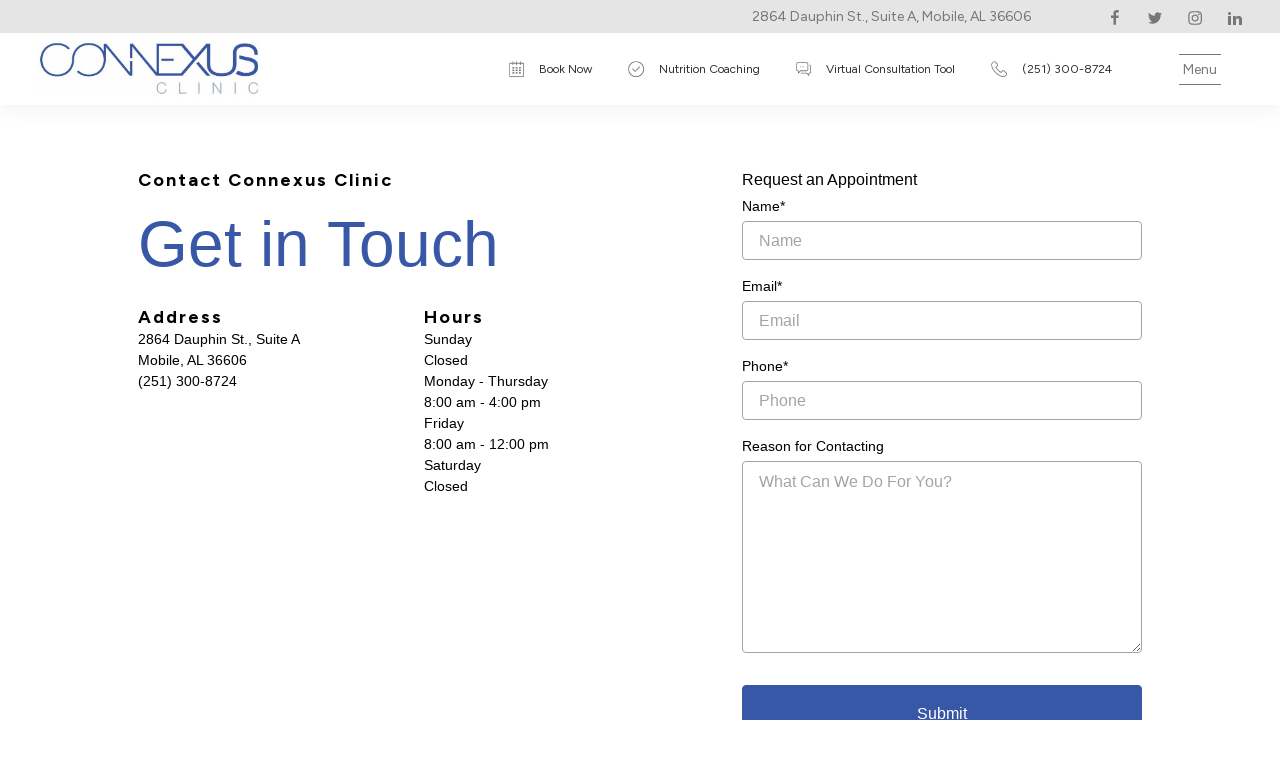

--- FILE ---
content_type: text/html; charset=UTF-8
request_url: https://www.theconnexusclinic.com/contact/
body_size: 28902
content:
<!doctype html>
<html class="no-js" lang="en-US">
<head>
  <meta charset="utf-8">
  <meta http-equiv="X-UA-Compatible" content="IE=edge">
<script type="text/javascript">
/* <![CDATA[ */
 var gform;gform||(document.addEventListener("gform_main_scripts_loaded",function(){gform.scriptsLoaded=!0}),window.addEventListener("DOMContentLoaded",function(){gform.domLoaded=!0}),gform={domLoaded:!1,scriptsLoaded:!1,initializeOnLoaded:function(o){gform.domLoaded&&gform.scriptsLoaded?o():!gform.domLoaded&&gform.scriptsLoaded?window.addEventListener("DOMContentLoaded",o):document.addEventListener("gform_main_scripts_loaded",o)},hooks:{action:{},filter:{}},addAction:function(o,n,r,t){gform.addHook("action",o,n,r,t)},addFilter:function(o,n,r,t){gform.addHook("filter",o,n,r,t)},doAction:function(o){gform.doHook("action",o,arguments)},applyFilters:function(o){return gform.doHook("filter",o,arguments)},removeAction:function(o,n){gform.removeHook("action",o,n)},removeFilter:function(o,n,r){gform.removeHook("filter",o,n,r)},addHook:function(o,n,r,t,i){null==gform.hooks[o][n]&&(gform.hooks[o][n]=[]);var e=gform.hooks[o][n];null==i&&(i=n+"_"+e.length),gform.hooks[o][n].push({tag:i,callable:r,priority:t=null==t?10:t})},doHook:function(n,o,r){var t;if(r=Array.prototype.slice.call(r,1),null!=gform.hooks[n][o]&&((o=gform.hooks[n][o]).sort(function(o,n){return o.priority-n.priority}),o.forEach(function(o){"function"!=typeof(t=o.callable)&&(t=window[t]),"action"==n?t.apply(null,r):r[0]=t.apply(null,r)})),"filter"==n)return r[0]},removeHook:function(o,n,t,i){var r;null!=gform.hooks[o][n]&&(r=(r=gform.hooks[o][n]).filter(function(o,n,r){return!!(null!=i&&i!=o.tag||null!=t&&t!=o.priority)}),gform.hooks[o][n]=r)}}); 
/* ]]> */
</script>

  <meta name="viewport" content="width=device-width, initial-scale=1.0, maximum-scale=1.0, user-scalable=no">
  <meta name="format-detection" content="telephone=no">

  
  
  <meta name='robots' content='index, follow, max-image-preview:large, max-snippet:-1, max-video-preview:-1' />
	<style>img:is([sizes="auto" i], [sizes^="auto," i]) { contain-intrinsic-size: 3000px 1500px }</style>
	
	<!-- This site is optimized with the Yoast SEO plugin v22.7 - https://yoast.com/wordpress/plugins/seo/ -->
	<title>Contact - Connexus Clinic</title>
	<meta name="description" content="Contact our team at Connexus Clinic for any questions, or to schedule an appointment with one of our providers in Mobile." />
	<link rel="canonical" href="https://www.theconnexusclinic.com/contact/" />
	<meta property="og:locale" content="en_US" />
	<meta property="og:type" content="article" />
	<meta property="og:title" content="Contact - Connexus Clinic" />
	<meta property="og:description" content="Contact our team at Connexus Clinic for any questions, or to schedule an appointment with one of our providers in Mobile." />
	<meta property="og:url" content="https://www.theconnexusclinic.com/contact/" />
	<meta property="og:site_name" content="Connexus Clinic" />
	<meta property="article:modified_time" content="2023-10-16T13:38:12+00:00" />
	<meta name="twitter:card" content="summary_large_image" />
	<script type="application/ld+json" class="yoast-schema-graph">{"@context":"https://schema.org","@graph":[{"@type":"WebPage","@id":"https://www.theconnexusclinic.com/contact/","url":"https://www.theconnexusclinic.com/contact/","name":"Contact - Connexus Clinic","isPartOf":{"@id":"https://www.theconnexusclinic.com/#website"},"datePublished":"2019-10-24T16:52:46+00:00","dateModified":"2023-10-16T13:38:12+00:00","description":"Contact our team at Connexus Clinic for any questions, or to schedule an appointment with one of our providers in Mobile.","breadcrumb":{"@id":"https://www.theconnexusclinic.com/contact/#breadcrumb"},"inLanguage":"en-US","potentialAction":[{"@type":"ReadAction","target":["https://www.theconnexusclinic.com/contact/"]}]},{"@type":"BreadcrumbList","@id":"https://www.theconnexusclinic.com/contact/#breadcrumb","itemListElement":[{"@type":"ListItem","position":1,"name":"Home","item":"https://www.theconnexusclinic.com/"},{"@type":"ListItem","position":2,"name":"Contact"}]},{"@type":"WebSite","@id":"https://www.theconnexusclinic.com/#website","url":"https://www.theconnexusclinic.com/","name":"Connexus Clinic","description":"Mobile&#039;s Premiere Health and Wellness Clinic","potentialAction":[{"@type":"SearchAction","target":{"@type":"EntryPoint","urlTemplate":"https://www.theconnexusclinic.com/?s={search_term_string}"},"query-input":"required name=search_term_string"}],"inLanguage":"en-US"}]}</script>
	<!-- / Yoast SEO plugin. -->


<link rel='dns-prefetch' href='//widgets.leadconnectorhq.com' />
<link rel='dns-prefetch' href='//www.googletagmanager.com' />
<link rel='dns-prefetch' href='//cdn.polyfill.io' />
<link rel='dns-prefetch' href='//ajax.googleapis.com' />
<link rel='dns-prefetch' href='//fonts.googleapis.com' />
<link rel='stylesheet' id='gf-source-input-css' href='https://www.theconnexusclinic.com/wp-content/plugins/ll_conversion_source/lib/../assets/css/conversion-source.min.css?ver=6.8.3' type='text/css' media='all' />
<link rel='stylesheet' id='sbi_styles-css' href='https://www.theconnexusclinic.com/wp-content/plugins/instagram-feed/css/sbi-styles.min.css?ver=6.1.1' type='text/css' media='all' />
<style id='classic-theme-styles-inline-css' type='text/css'>
/*! This file is auto-generated */
.wp-block-button__link{color:#fff;background-color:#32373c;border-radius:9999px;box-shadow:none;text-decoration:none;padding:calc(.667em + 2px) calc(1.333em + 2px);font-size:1.125em}.wp-block-file__button{background:#32373c;color:#fff;text-decoration:none}
</style>
<style id='global-styles-inline-css' type='text/css'>
:root{--wp--preset--aspect-ratio--square: 1;--wp--preset--aspect-ratio--4-3: 4/3;--wp--preset--aspect-ratio--3-4: 3/4;--wp--preset--aspect-ratio--3-2: 3/2;--wp--preset--aspect-ratio--2-3: 2/3;--wp--preset--aspect-ratio--16-9: 16/9;--wp--preset--aspect-ratio--9-16: 9/16;--wp--preset--color--black: #000000;--wp--preset--color--cyan-bluish-gray: #abb8c3;--wp--preset--color--white: #ffffff;--wp--preset--color--pale-pink: #f78da7;--wp--preset--color--vivid-red: #cf2e2e;--wp--preset--color--luminous-vivid-orange: #ff6900;--wp--preset--color--luminous-vivid-amber: #fcb900;--wp--preset--color--light-green-cyan: #7bdcb5;--wp--preset--color--vivid-green-cyan: #00d084;--wp--preset--color--pale-cyan-blue: #8ed1fc;--wp--preset--color--vivid-cyan-blue: #0693e3;--wp--preset--color--vivid-purple: #9b51e0;--wp--preset--gradient--vivid-cyan-blue-to-vivid-purple: linear-gradient(135deg,rgba(6,147,227,1) 0%,rgb(155,81,224) 100%);--wp--preset--gradient--light-green-cyan-to-vivid-green-cyan: linear-gradient(135deg,rgb(122,220,180) 0%,rgb(0,208,130) 100%);--wp--preset--gradient--luminous-vivid-amber-to-luminous-vivid-orange: linear-gradient(135deg,rgba(252,185,0,1) 0%,rgba(255,105,0,1) 100%);--wp--preset--gradient--luminous-vivid-orange-to-vivid-red: linear-gradient(135deg,rgba(255,105,0,1) 0%,rgb(207,46,46) 100%);--wp--preset--gradient--very-light-gray-to-cyan-bluish-gray: linear-gradient(135deg,rgb(238,238,238) 0%,rgb(169,184,195) 100%);--wp--preset--gradient--cool-to-warm-spectrum: linear-gradient(135deg,rgb(74,234,220) 0%,rgb(151,120,209) 20%,rgb(207,42,186) 40%,rgb(238,44,130) 60%,rgb(251,105,98) 80%,rgb(254,248,76) 100%);--wp--preset--gradient--blush-light-purple: linear-gradient(135deg,rgb(255,206,236) 0%,rgb(152,150,240) 100%);--wp--preset--gradient--blush-bordeaux: linear-gradient(135deg,rgb(254,205,165) 0%,rgb(254,45,45) 50%,rgb(107,0,62) 100%);--wp--preset--gradient--luminous-dusk: linear-gradient(135deg,rgb(255,203,112) 0%,rgb(199,81,192) 50%,rgb(65,88,208) 100%);--wp--preset--gradient--pale-ocean: linear-gradient(135deg,rgb(255,245,203) 0%,rgb(182,227,212) 50%,rgb(51,167,181) 100%);--wp--preset--gradient--electric-grass: linear-gradient(135deg,rgb(202,248,128) 0%,rgb(113,206,126) 100%);--wp--preset--gradient--midnight: linear-gradient(135deg,rgb(2,3,129) 0%,rgb(40,116,252) 100%);--wp--preset--font-size--small: 13px;--wp--preset--font-size--medium: 20px;--wp--preset--font-size--large: 36px;--wp--preset--font-size--x-large: 42px;--wp--preset--spacing--20: 0.44rem;--wp--preset--spacing--30: 0.67rem;--wp--preset--spacing--40: 1rem;--wp--preset--spacing--50: 1.5rem;--wp--preset--spacing--60: 2.25rem;--wp--preset--spacing--70: 3.38rem;--wp--preset--spacing--80: 5.06rem;--wp--preset--shadow--natural: 6px 6px 9px rgba(0, 0, 0, 0.2);--wp--preset--shadow--deep: 12px 12px 50px rgba(0, 0, 0, 0.4);--wp--preset--shadow--sharp: 6px 6px 0px rgba(0, 0, 0, 0.2);--wp--preset--shadow--outlined: 6px 6px 0px -3px rgba(255, 255, 255, 1), 6px 6px rgba(0, 0, 0, 1);--wp--preset--shadow--crisp: 6px 6px 0px rgba(0, 0, 0, 1);}:where(.is-layout-flex){gap: 0.5em;}:where(.is-layout-grid){gap: 0.5em;}body .is-layout-flex{display: flex;}.is-layout-flex{flex-wrap: wrap;align-items: center;}.is-layout-flex > :is(*, div){margin: 0;}body .is-layout-grid{display: grid;}.is-layout-grid > :is(*, div){margin: 0;}:where(.wp-block-columns.is-layout-flex){gap: 2em;}:where(.wp-block-columns.is-layout-grid){gap: 2em;}:where(.wp-block-post-template.is-layout-flex){gap: 1.25em;}:where(.wp-block-post-template.is-layout-grid){gap: 1.25em;}.has-black-color{color: var(--wp--preset--color--black) !important;}.has-cyan-bluish-gray-color{color: var(--wp--preset--color--cyan-bluish-gray) !important;}.has-white-color{color: var(--wp--preset--color--white) !important;}.has-pale-pink-color{color: var(--wp--preset--color--pale-pink) !important;}.has-vivid-red-color{color: var(--wp--preset--color--vivid-red) !important;}.has-luminous-vivid-orange-color{color: var(--wp--preset--color--luminous-vivid-orange) !important;}.has-luminous-vivid-amber-color{color: var(--wp--preset--color--luminous-vivid-amber) !important;}.has-light-green-cyan-color{color: var(--wp--preset--color--light-green-cyan) !important;}.has-vivid-green-cyan-color{color: var(--wp--preset--color--vivid-green-cyan) !important;}.has-pale-cyan-blue-color{color: var(--wp--preset--color--pale-cyan-blue) !important;}.has-vivid-cyan-blue-color{color: var(--wp--preset--color--vivid-cyan-blue) !important;}.has-vivid-purple-color{color: var(--wp--preset--color--vivid-purple) !important;}.has-black-background-color{background-color: var(--wp--preset--color--black) !important;}.has-cyan-bluish-gray-background-color{background-color: var(--wp--preset--color--cyan-bluish-gray) !important;}.has-white-background-color{background-color: var(--wp--preset--color--white) !important;}.has-pale-pink-background-color{background-color: var(--wp--preset--color--pale-pink) !important;}.has-vivid-red-background-color{background-color: var(--wp--preset--color--vivid-red) !important;}.has-luminous-vivid-orange-background-color{background-color: var(--wp--preset--color--luminous-vivid-orange) !important;}.has-luminous-vivid-amber-background-color{background-color: var(--wp--preset--color--luminous-vivid-amber) !important;}.has-light-green-cyan-background-color{background-color: var(--wp--preset--color--light-green-cyan) !important;}.has-vivid-green-cyan-background-color{background-color: var(--wp--preset--color--vivid-green-cyan) !important;}.has-pale-cyan-blue-background-color{background-color: var(--wp--preset--color--pale-cyan-blue) !important;}.has-vivid-cyan-blue-background-color{background-color: var(--wp--preset--color--vivid-cyan-blue) !important;}.has-vivid-purple-background-color{background-color: var(--wp--preset--color--vivid-purple) !important;}.has-black-border-color{border-color: var(--wp--preset--color--black) !important;}.has-cyan-bluish-gray-border-color{border-color: var(--wp--preset--color--cyan-bluish-gray) !important;}.has-white-border-color{border-color: var(--wp--preset--color--white) !important;}.has-pale-pink-border-color{border-color: var(--wp--preset--color--pale-pink) !important;}.has-vivid-red-border-color{border-color: var(--wp--preset--color--vivid-red) !important;}.has-luminous-vivid-orange-border-color{border-color: var(--wp--preset--color--luminous-vivid-orange) !important;}.has-luminous-vivid-amber-border-color{border-color: var(--wp--preset--color--luminous-vivid-amber) !important;}.has-light-green-cyan-border-color{border-color: var(--wp--preset--color--light-green-cyan) !important;}.has-vivid-green-cyan-border-color{border-color: var(--wp--preset--color--vivid-green-cyan) !important;}.has-pale-cyan-blue-border-color{border-color: var(--wp--preset--color--pale-cyan-blue) !important;}.has-vivid-cyan-blue-border-color{border-color: var(--wp--preset--color--vivid-cyan-blue) !important;}.has-vivid-purple-border-color{border-color: var(--wp--preset--color--vivid-purple) !important;}.has-vivid-cyan-blue-to-vivid-purple-gradient-background{background: var(--wp--preset--gradient--vivid-cyan-blue-to-vivid-purple) !important;}.has-light-green-cyan-to-vivid-green-cyan-gradient-background{background: var(--wp--preset--gradient--light-green-cyan-to-vivid-green-cyan) !important;}.has-luminous-vivid-amber-to-luminous-vivid-orange-gradient-background{background: var(--wp--preset--gradient--luminous-vivid-amber-to-luminous-vivid-orange) !important;}.has-luminous-vivid-orange-to-vivid-red-gradient-background{background: var(--wp--preset--gradient--luminous-vivid-orange-to-vivid-red) !important;}.has-very-light-gray-to-cyan-bluish-gray-gradient-background{background: var(--wp--preset--gradient--very-light-gray-to-cyan-bluish-gray) !important;}.has-cool-to-warm-spectrum-gradient-background{background: var(--wp--preset--gradient--cool-to-warm-spectrum) !important;}.has-blush-light-purple-gradient-background{background: var(--wp--preset--gradient--blush-light-purple) !important;}.has-blush-bordeaux-gradient-background{background: var(--wp--preset--gradient--blush-bordeaux) !important;}.has-luminous-dusk-gradient-background{background: var(--wp--preset--gradient--luminous-dusk) !important;}.has-pale-ocean-gradient-background{background: var(--wp--preset--gradient--pale-ocean) !important;}.has-electric-grass-gradient-background{background: var(--wp--preset--gradient--electric-grass) !important;}.has-midnight-gradient-background{background: var(--wp--preset--gradient--midnight) !important;}.has-small-font-size{font-size: var(--wp--preset--font-size--small) !important;}.has-medium-font-size{font-size: var(--wp--preset--font-size--medium) !important;}.has-large-font-size{font-size: var(--wp--preset--font-size--large) !important;}.has-x-large-font-size{font-size: var(--wp--preset--font-size--x-large) !important;}
:where(.wp-block-post-template.is-layout-flex){gap: 1.25em;}:where(.wp-block-post-template.is-layout-grid){gap: 1.25em;}
:where(.wp-block-columns.is-layout-flex){gap: 2em;}:where(.wp-block-columns.is-layout-grid){gap: 2em;}
:root :where(.wp-block-pullquote){font-size: 1.5em;line-height: 1.6;}
</style>
<link rel='stylesheet' id='ll-before-after-gallery-css' href='https://www.theconnexusclinic.com/wp-content/plugins/before-after-gallery/public/../assets/css/main.min.css?ver=1.0.0' type='text/css' media='all' />
<link rel='stylesheet' id='LeadConnector-css' href='https://www.theconnexusclinic.com/wp-content/plugins/leadconnector/public/css/lc-public.css?ver=1.7' type='text/css' media='all' />
<link rel='stylesheet' id='lifted-calendar-css' href='https://www.theconnexusclinic.com/wp-content/plugins/plugin-lifted-calendar/public/../assets/css/main.min.css?ver=1.0.0' type='text/css' media='all' />
<link rel='stylesheet' id='wppopups-base-css' href='https://www.theconnexusclinic.com/wp-content/plugins/wp-popups-lite/src/assets/css/wppopups-base.css?ver=2.2.0.2' type='text/css' media='all' />
<link rel='stylesheet' id='roots_css-css' href='https://www.theconnexusclinic.com/wp-content/themes/mintlogic/assets/css/main.min.css?id=7c0a206cbc602e40a9e3' type='text/css' media='all' />
<link rel='stylesheet' id='child-style-css' href='https://www.theconnexusclinic.com/wp-content/themes/connexus-clinic/assets/css/main-child.min.css?id=7ca15fa5af43bc4ba095&#038;ver=6.8.3' type='text/css' media='all' />
<link rel='stylesheet' id='acfgfs-enqueue-fonts-css' href='//fonts.googleapis.com/css?family=Figtree%3A400%2C700%2Citalic%2C700italic&#038;subset=latin&#038;ver=6.8.3' type='text/css' media='all' />
<style id='ll-global-styles-css-custom-properties-inline-css' type='text/css'>
body {
--font-family-font_one: 'Arial';
--font-family-font_two: 'Figtree';
--hdg-1-font-family: Arial;
--hdg-1-font-weight: 400;
--hdg-1-font-size: 4rem;
--hdg-1-line-height: 1.140625;
--hdg-1-text-transform: none;

--hdg-2-font-family: Arial;
--hdg-2-font-weight: 400;
--hdg-2-font-size: 3rem;
--hdg-2-line-height: 1.1875;
--hdg-2-text-transform: none;

--hdg-3-font-family: Arial;
--hdg-3-font-weight: 400;
--hdg-3-font-size: 2.25rem;
--hdg-3-line-height: 1.30555555556;
--hdg-3-text-transform: none;

--hdg-4-font-family: Figtree;
--hdg-4-font-weight: 700;
--hdg-4-font-size: 1.875rem;
--hdg-4-line-height: 1.4;
--hdg-4-text-transform: none;

--hdg-5-font-family: Figtree;
--hdg-5-font-weight: 400;
--hdg-5-font-size: 1.5rem;
--hdg-5-line-height: 1.41666666667;
--hdg-5-text-transform: none;

--hdg-6-font-family: Figtree;
--hdg-6-font-weight: 700;
--hdg-6-font-size: 1.125rem;
--hdg-6-line-height: 1.33333333333;
--hdg-6-letter-spacing: 0.125rem;
--hdg-6-text-transform: none;

--paragraph-default-font-family: Figtree;
--paragraph-default-font-weight: 300;
--paragraph-default-font-size: 1rem;
--paragraph-default-text-transform: none;

--paragraph-large-font-family: Figtree;
--paragraph-large-font-weight: 300;
--paragraph-large-font-size: 1.125rem;
--paragraph-large-text-transform: none;

--paragraph-small-font-family: Figtree;
--paragraph-small-font-weight: 300;
--paragraph-small-font-size: 0.875rem;
--paragraph-small-text-transform: none;

--btn-font-family: Figtree;
--btn-font-weight: 300;
--btn-text-transform: none;

 }
 @media screen and (max-width:768px) {
 body {
--hdg-1-font-size:2.5rem;
--hdg-2-font-size:2.5rem;
}}
      body {
        --bg-color: #c7d2ee;
        --text-color: #3857a7;
        --btn-color: #3857a7;
      }
    
</style>
<script type="text/javascript" src="//ajax.googleapis.com/ajax/libs/jquery/3.3.1/jquery.min.js" id="jquery-js"></script>
<script>window.jQuery || document.write('<script src="https://www.theconnexusclinic.com/wp-content/themes/mintlogic/assets/vendor/jquery/dist/jquery.min.js?2.1.4"><\/script>')</script>
<script type="text/javascript" src="https://www.theconnexusclinic.com/wp-content/plugins/before-after-gallery/public/../public/js/vendor-magnific.min.js?ver=1.0.0" id="ll-before-after-gallery_magnific-js"></script>
<script type="text/javascript" src="https://www.theconnexusclinic.com/wp-content/plugins/before-after-gallery/public/../assets/js/vendor.min.js?ver=1.0.0" id="ll-before-after-gallery_vendor-js"></script>
<script type="text/javascript" src="https://widgets.leadconnectorhq.com/loader.js?ver=6.8.3" id="LeadConnector.lc_text_widget-js"></script>
<script type="text/javascript" id="LeadConnector-js-extra">
/* <![CDATA[ */
var lc_public_js = {"text_widget_location_id":"ypCzArbT1lrQRKP4sM67","text_widget_heading":"","text_widget_sub_heading":"","text_widget_error":"0","text_widget_use_email_field":"0","text_widget_settings":{"chatType":"liveChat","liveChatIntroMsg":"Give us a minute to assign you the best person to help you out.","liveChatUserInactiveMsg":"Looks like no one is available. Please leave your contact details. We will get back to you shortly.","liveChatVisitorInactiveMsg":"Chat closed due to user Inactivity","subHeading":"Enter your question below and a representative will get right back to you.","successMsg":"One of our representatives will contact you shortly.","liveChatAckMsg":"Your chat has ended","liveChatFeedbackNote":"Thank you, for taking your time.","thankYouMsg":"Thank You!","liveChatFeedbackMsg":"Please rate your experience.","liveChatEndedMsg":"To start a new chat,","promptMsg":"Hi there, have a question? Text us here.","revisitPromptMsg":"Welcome back {{name}}, how can we help you today?","legalMsg":"By submitting you agree to receive SMS or e-mails for the provided channel. Rates may be applied.","showPrompt":true,"allowAvatarImage":true,"promptAvatarAltText":"Avatar","promptType":"avatar","locale":"en-us","enableRevisitMessage":true,"liveChatUserInactiveTime":"5","liveChatVisitorInactiveTime":"5","showAgencyBranding":true,"showLiveChatWelcomeMsg":false,"agencyName":"FMA Marketing","agencyWebsite":"fmamarketing.com","showConsentCheckbox":true,"isPromptAvatarImageOptimize":true,"heading":"Have a question?","promptAvatar":"https:\/\/widgets.leadconnectorhq.com\/chat-widget\/assets\/defaultAvatar.png","chatIcon":"messageChatCircle","theme":"{\"name\":\"blue\",\"value\":\"blue\",\"colors\":{\"chatBubbleColor\":\"#155EEF\",\"backgroundColor\":\"#ffffff\",\"headerColor\":\"#0040C1\",\"buttonColor\":\"#155EEF\",\"avatarBackgroundColor\":\"#ffffff\",\"avatarBorderColor\":\"#155EEF\",\"senderMessageColor\":\"#155EEF\",\"receivedMessageColor\":\"#F2F4F7\"},\"typography\":{\"fontFamily\":\"Roboto\",\"colors\":{\"senderMessageTextColor\":\"#ffffff\",\"receivedMessageTextColor\":\"#111828\",\"systemMessageTextColor\":\"#344054\",\"headerMessageTextColor\":\"#ffffff\",\"welcomeMessageTextColor\":\"#344054\"}}}","locationCountryCode":"US","widgetId":"68c31938451768c590619d29","sendLabel":"Send","contactFormOptions":"[{\"id\":\"1\",\"value\":\"name\",\"label\":\"Name\",\"disabled\":true,\"dataType\":\"TEXT\",\"fieldKey\":\"contact.name\",\"placeholder\":\"Name\"},{\"id\":\"2\",\"value\":\"phone\",\"label\":\"Phone\",\"dataType\":\"PHONE\",\"fieldKey\":\"contact.phone\",\"placeholder\":\"Phone\"}]","allInOneChatTypes":"[]","brandingTitle":"Powered by","defaultConsentCheck":true,"redirectAction":false,"redirectText":"For more details, please visit our website","businessOfficeHours":"{\"openHours\":[],\"enableBusinessHours\":false,\"timezone\":\"US\/Central\",\"outsideOfficeHoursWelcomeMsg\":\"We are currently offline.\"}","height":null,"width":null,"position":"bottom-right","ackIcon":null,"ackPlaceholderColor":null},"text_widget_cdn_base_url":"https:\/\/widgets.leadconnectorhq.com\/"};
/* ]]> */
</script>
<script type="text/javascript" src="https://www.theconnexusclinic.com/wp-content/plugins/leadconnector/public/js/lc-public.js?ver=1.7" id="LeadConnector-js"></script>
<script type="text/javascript" src="https://www.theconnexusclinic.com/wp-content/plugins/plugin-lifted-calendar/public/../assets/js/main.min.js?ver=1.0.0" id="lifted-calendar-js"></script>

<!-- Google Analytics snippet added by Site Kit -->
<script type="text/javascript" src="https://www.googletagmanager.com/gtag/js?id=GT-P8R6QSQ" id="google_gtagjs-js" async></script>
<script type="text/javascript" id="google_gtagjs-js-after">
/* <![CDATA[ */
window.dataLayer = window.dataLayer || [];function gtag(){dataLayer.push(arguments);}
gtag('set', 'linker', {"domains":["www.theconnexusclinic.com"]} );
gtag("js", new Date());
gtag("set", "developer_id.dZTNiMT", true);
gtag("config", "GT-P8R6QSQ");
/* ]]> */
</script>

<!-- End Google Analytics snippet added by Site Kit -->
<script type="text/javascript" src="https://cdnjs.cloudflare.com/polyfill/v2/polyfill.min.js?features=Event%2CSymbol%2CArray.prototype.%40%40iterator%2CArray.from%2CElement.prototype.closest%2CPromise.prototype.finally%2CPromise&amp;ver=6.8.3" id="polyfill-js"></script>
<link rel="https://api.w.org/" href="https://www.theconnexusclinic.com/wp-json/" /><link rel="alternate" title="JSON" type="application/json" href="https://www.theconnexusclinic.com/wp-json/wp/v2/pages/664" /><link rel="EditURI" type="application/rsd+xml" title="RSD" href="https://www.theconnexusclinic.com/xmlrpc.php?rsd" />
<link rel='shortlink' href='https://www.theconnexusclinic.com/?p=664' />
<link rel="alternate" title="oEmbed (JSON)" type="application/json+oembed" href="https://www.theconnexusclinic.com/wp-json/oembed/1.0/embed?url=https%3A%2F%2Fwww.theconnexusclinic.com%2Fcontact%2F" />
<link rel="alternate" title="oEmbed (XML)" type="text/xml+oembed" href="https://www.theconnexusclinic.com/wp-json/oembed/1.0/embed?url=https%3A%2F%2Fwww.theconnexusclinic.com%2Fcontact%2F&#038;format=xml" />
<meta name="generator" content="Site Kit by Google 1.118.0" /><script>(function (window) {
    console.log('Loading marker.io plugin...');

    if (window.__Marker || window !== window.top) { return; }
    window.__Marker = {};

    window.markerConfig = {
      project: '63a5bdd2d405eeeae6f8af98',
      source: 'wordpress',
      
    };

    const script = document.createElement('script');
    script.async = 1;
    script.src = 'https://edge.marker.io/latest/shim.js';
    document.head.appendChild(script);
  })(window);</script><!-- Google Tag Manager -->
<script>(function(w,d,s,l,i){w[l]=w[l]||[];w[l].push({'gtm.start':
new Date().getTime(),event:'gtm.js'});var f=d.getElementsByTagName(s)[0],
j=d.createElement(s),dl=l!='dataLayer'?'&l='+l:'';j.async=true;j.src=
'https://www.googletagmanager.com/gtm.js?id='+i+dl;f.parentNode.insertBefore(j,f);
})(window,document,'script','dataLayer','GTM-5578C7B');</script>
<!-- End Google Tag Manager --><meta name="google-site-verification" content="Ft-2Cv4zAh__PVWo7uR8qZobKmf48VAfF34h8TZfRIQ" /><script type="application/ld+json">{"@context":"https:\/\/schema.org","@type":"LocalBusiness","name":"Connexus Clinic","url":"https:\/\/www.theconnexusclinic.com","telephone":"2513008724","email":"blake@theconnexusclinic.com","address":{"@type":"PostalAddress","streetAddress":"2864 Dauphin St., Suite A","postalCode":"36606","addressLocality":"Mobile","addressRegion":"AL","addressCountry":"United States"},"logo":"https:\/\/www.theconnexusclinic.com\/wp-content\/uploads\/2023\/02\/Screenshot-2023-02-02-at-07.42.43.png","image":"https:\/\/www.theconnexusclinic.com\/wp-content\/uploads\/2023\/02\/Screenshot-2023-02-02-at-07.44.13.png","sameAs":["https:\/\/facebook.com\/theconnexusclinic","https:\/\/twitter.com\/theconnexusclin","https:\/\/instagram.com\/theconnexusclinic","https:\/\/linkedin.com\/company\/the-connexus-clinic\/"],"openingHoursSpecification":[{"@type":"OpeningHoursSpecification","dayOfWeek":["Su"],"opens":"00:00","closes":"00:00"},{"@type":"OpeningHoursSpecification","dayOfWeek":["Mo","Tu","We","Th"],"opens":"8:00 am","closes":"4:00 pm"},{"@type":"OpeningHoursSpecification","dayOfWeek":["Fr"],"opens":"8:00 am","closes":"12:00 pm"},{"@type":"OpeningHoursSpecification","dayOfWeek":["Sa"],"opens":"00:00","closes":"00:00"}]}</script><style type="text/css">.recentcomments a{display:inline !important;padding:0 !important;margin:0 !important;}</style>
<!-- Google Tag Manager snippet added by Site Kit -->
<script type="text/javascript">
/* <![CDATA[ */

			( function( w, d, s, l, i ) {
				w[l] = w[l] || [];
				w[l].push( {'gtm.start': new Date().getTime(), event: 'gtm.js'} );
				var f = d.getElementsByTagName( s )[0],
					j = d.createElement( s ), dl = l != 'dataLayer' ? '&l=' + l : '';
				j.async = true;
				j.src = 'https://www.googletagmanager.com/gtm.js?id=' + i + dl;
				f.parentNode.insertBefore( j, f );
			} )( window, document, 'script', 'dataLayer', 'GTM-WHMKR4Z4' );
			
/* ]]> */
</script>

<!-- End Google Tag Manager snippet added by Site Kit -->
<link rel="icon" href="https://www.theconnexusclinic.com/wp-content/uploads/2022/12/ConnexusIcon_Color-YouTubeThumbnail-150x142.jpeg" sizes="32x32" />
<link rel="icon" href="https://www.theconnexusclinic.com/wp-content/uploads/2022/12/ConnexusIcon_Color-YouTubeThumbnail.jpeg" sizes="192x192" />
<link rel="apple-touch-icon" href="https://www.theconnexusclinic.com/wp-content/uploads/2022/12/ConnexusIcon_Color-YouTubeThumbnail.jpeg" />
<meta name="msapplication-TileImage" content="https://www.theconnexusclinic.com/wp-content/uploads/2022/12/ConnexusIcon_Color-YouTubeThumbnail.jpeg" />
		<style type="text/css" id="wp-custom-css">
			.gform_validation_container, 
.gform_wrapper .gform_validation_container, 
body .gform_wrapper li.gform_validation_container, 
body .gform_wrapper .gform_body ul.gform_fields li.gfield.gform_validation_container, 
body .gform_wrapper ul.gform_fields li.gfield.gform_validation_container {
    display: none !important;
    position: absolute !important;
    left: -9000px;
}
		</style>
		</head>

<body class="wp-singular page-template page-template-templates page-template-template-contact page-template-templatestemplate-contact-php page page-id-664 wp-theme-mintlogic wp-child-theme-connexus-clinic sidebar-primary page-contact" data-component="animations">
  <!-- Google Tag Manager (noscript) -->
<noscript><iframe src="https://www.googletagmanager.com/ns.html?id=GTM-5578C7B"
height="0" width="0" style="display:none;visibility:hidden"></iframe></noscript>
<!-- End Google Tag Manager (noscript) -->  <svg style="position: absolute; width: 0; height: 0; overflow: hidden;" version="1.1" xmlns="http://www.w3.org/2000/svg" xmlns:xlink="http://www.w3.org/1999/xlink">
  <defs>
    <symbol id="icon-plus" viewBox="0 0 32 32">
    <title>plus</title>
    <path d="M27.904 17.025h-23.808c-0.565 0-1.024-0.459-1.024-1.024s0.459-1.024 1.024-1.024h23.808c0.565 0 1.024 0.459 1.024 1.024s-0.459 1.024-1.024 1.024z"></path>
    <path d="M16 28.928c-0.565 0-1.024-0.459-1.024-1.024v-23.808c0-0.565 0.459-1.024 1.024-1.024s1.024 0.459 1.024 1.024v23.808c0 0.565-0.459 1.024-1.024 1.024z"></path>
    </symbol>
    <symbol id="icon-remove" viewBox="0 0 32 32">
    <title>remove</title>
    <path d="M27.904 17.024h-23.808c-0.565 0-1.024-0.459-1.024-1.024s0.459-1.024 1.024-1.024h23.808c0.565 0 1.024 0.459 1.024 1.024s-0.459 1.024-1.024 1.024z"></path>
    </symbol>
    <symbol id="icon-left-arrow" viewBox="0 0 32 32">
    <title>left-arrow</title>
    <path d="M32 14.992h-28.141l6.343-6.343-1.425-1.425-8.776 8.776 8.776 8.776 1.425-1.425-6.343-6.343h28.141z"></path>
    </symbol>
    <symbol id="icon-right-arrow" viewBox="0 0 32 32">
    <title>right-arrow</title>
    <path d="M31.788 15.487v0l-7.273-7.273c-0.261-0.305-0.72-0.341-1.025-0.079s-0.341 0.72-0.079 1.025c0.024 0.028 0.051 0.055 0.079 0.079l6.029 6.036h-28.792c-0.402 0-0.727 0.326-0.727 0.727s0.326 0.727 0.727 0.727h28.792l-6.029 6.029c-0.305 0.261-0.341 0.72-0.079 1.025s0.72 0.341 1.025 0.079c0.028-0.024 0.055-0.051 0.079-0.079l7.273-7.273c0.282-0.284 0.282-0.742-0-1.025z"></path>
    </symbol>
    <symbol id="icon-down-arrow" viewBox="0 0 12 32">
    <title>down-arrow</title>
    <path d="M6.499 31.836l5.526-5.625c0.232-0.202 0.259-0.557 0.060-0.793s-0.547-0.263-0.779-0.061c-0.022 0.019-0.042 0.039-0.060 0.061l-4.587 4.663v-29.519c0-0.311-0.247-0.562-0.553-0.562s-0.553 0.252-0.553 0.562v29.519l-4.581-4.663c-0.199-0.236-0.547-0.263-0.779-0.061s-0.259 0.557-0.060 0.793c0.019 0.022 0.039 0.043 0.060 0.061l5.526 5.625c0.215 0.218 0.564 0.218 0.779-0z"></path>
    </symbol>
    <symbol id="icon-ll-footer" viewBox="0 0 72 32">
    <title>ll-footer</title>
    <path d="M17.337 0l-17.337 32h32v-10.105h-13.914l13.379-21.895z"></path>
    <path d="M40.832 0l13.377 21.895h-13.912v10.105h32l-17.337-32z"></path>
    </symbol>
    <symbol id="icon-play" viewBox="0 0 32 32">
    <title>play</title>
    <path d="M6.979 31.813l19.171-15.292c0.317-0.253 0.317-0.788 0-1.041l-19.172-15.294c-0.229-0.182-0.571-0.236-0.869-0.138-0.062 0.020-0.11 0.043-0.145 0.062-0.216 0.116-0.351 0.341-0.351 0.587v30.606c0 0.245 0.135 0.471 0.351 0.586 0.036 0.020 0.084 0.042 0.142 0.062 0.3 0.098 0.643 0.045 0.873-0.138z"></path>
    </symbol>
    <symbol id="icon-star" viewBox="0 0 32 32">
    <title>star</title>
    <path d="M16.756 1.245l4.070 9.634 10.421 0.895c0.723 0.062 1.017 0.964 0.468 1.439l-7.904 6.848 2.369 10.188c0.164 0.708-0.603 1.265-1.224 0.889l-8.956-5.401-8.956 5.401c-0.623 0.375-1.388-0.182-1.224-0.889l2.369-10.188-7.906-6.85c-0.549-0.475-0.256-1.377 0.468-1.439l10.421-0.895 4.070-9.632c0.283-0.67 1.23-0.67 1.513 0z"></path>
    </symbol>
    <symbol id="icon-half-star" viewBox="0 0 34 32">
    <title>half-star</title>
    <path d="M7.303 30.765l9.525-5.007 9.525 5.007-1.819-10.606 7.706-7.511-10.649-1.547-4.762-9.649-4.762 9.649-10.649 1.547 7.706 7.511-1.819 10.606zM6.57 31.773l1.959-11.422-8.298-8.089 11.468-1.666 5.129-10.392 5.129 10.392 11.468 1.666-8.298 8.089 1.959 11.422-10.257-5.393-10.257 5.393z"></path>
    <path d="M16.832 25.793l-9.891 5.2 1.889-11.014-8.002-7.8 11.058-1.607 4.945-10.021z"></path>
    </symbol>
  </defs>
</svg>
  <svg style="position: absolute; width: 0; height: 0; overflow: hidden;" version="1.1" xmlns="http://www.w3.org/2000/svg" xmlns:xlink="http://www.w3.org/1999/xlink">
  <defs>
    <symbol id="icon-LiftedLogic" viewBox="0 0 221 32">
      <title>Lifted Logic Web Design in Kansas City</title>
      <path d="M186.049 3.818h-9.095l-11.116 20.884h20.547v-6.625h-8.982z"></path>
      <path d="M192.561 3.818h9.095l11.116 20.884h-20.547v-6.625h8.926z"></path>
      <path d="M7.691 4.323h4.098v16.112h9.825v3.537h-13.923v-19.649z"></path>
      <path d="M27.958 7.691h-3.818v-3.481h3.874l-0.056 3.481zM24.14 9.432h3.874v14.54h-3.874v-14.54z"></path>
      <path d="M37.67 4.154l0.786 0.056v3.088c-0.225 0-0.561-0.056-1.067-0.056-0.393-0.056-0.786 0.056-1.011 0.337-0.168 0.225-0.281 0.505-0.281 0.786v1.235h2.47v2.695h-2.526v11.733h-3.761v-11.789h-2.133v-2.695h2.077v-0.954c0-1.572 0.281-2.639 0.786-3.2 0.561-0.898 1.909-1.291 3.986-1.291 0.281 0 0.505 0 0.674 0.056z"></path>
      <path d="M40.365 12.295v-2.751h2.021v-4.042h3.761v4.042h2.358v2.695h-2.358v7.691c-0.056 0.393 0 0.786 0.225 1.123 0.449 0.225 0.898 0.281 1.404 0.225h0.786v2.807l-1.797 0.056c-1.797 0.056-3.032-0.225-3.705-0.954-0.449-0.561-0.674-1.291-0.618-2.021v-8.982h-2.077z"></path>
      <path d="M60.463 9.712c1.011 0.449 1.909 1.235 2.526 2.133s1.011 1.909 1.179 3.032c0.112 0.954 0.168 1.909 0.112 2.863h-10.611c0.056 1.46 0.561 2.47 1.516 3.088 0.618 0.393 1.347 0.561 2.077 0.561 1.235 0.112 2.358-0.561 2.919-1.684h3.874c-0.168 1.011-0.674 1.909-1.404 2.639-1.291 1.404-3.144 2.133-5.502 2.133-1.853 0-3.705-0.618-5.109-1.797-1.516-1.179-2.246-3.144-2.246-5.839 0-2.526 0.674-4.435 2.021-5.782 1.404-1.347 3.256-2.077 5.221-2.021 1.123 0 2.302 0.225 3.425 0.674zM54.737 13.025c-0.561 0.618-0.898 1.403-1.011 2.246h6.568c0-0.898-0.393-1.684-1.011-2.302-0.618-0.505-1.404-0.786-2.246-0.786-0.842-0.056-1.684 0.225-2.302 0.842z"></path>
      <path d="M73.881 9.656c0.674 0.393 1.291 0.954 1.684 1.628v-6.961h3.874v19.649h-3.705v-2.021c-0.449 0.786-1.067 1.404-1.853 1.853-0.786 0.393-1.684 0.618-2.582 0.561-1.684 0-3.256-0.73-4.267-2.077-1.179-1.516-1.796-3.368-1.74-5.277 0-2.47 0.561-4.435 1.74-5.839 1.123-1.403 2.807-2.189 4.603-2.133 0.73 0.056 1.516 0.225 2.246 0.618zM74.835 20.042c0.618-0.898 0.898-2.021 0.842-3.088 0-1.796-0.449-3.032-1.347-3.818-0.561-0.449-1.235-0.73-1.909-0.674-1.011-0.056-1.909 0.449-2.47 1.235-0.561 0.954-0.842 2.021-0.786 3.144-0.056 1.123 0.225 2.246 0.786 3.2 0.505 0.786 1.46 1.291 2.414 1.235 0.954 0 1.909-0.449 2.47-1.235v0z"></path>
      <path d="M90.218 4.323h4.098v16.112h9.825v3.537h-13.923v-19.649z"></path>
      <path d="M118.175 22.175c-1.235 1.516-3.088 2.246-5.614 2.246s-4.379-0.73-5.614-2.246c-1.235-1.572-1.909-3.481-1.853-5.502-0.056-1.965 0.618-3.93 1.853-5.446s3.088-2.302 5.614-2.302c2.526 0 4.379 0.786 5.614 2.302 1.235 1.572 1.909 3.481 1.853 5.446 0.056 2.021-0.618 3.986-1.853 5.502zM115.144 20.098c0.674-1.011 0.954-2.189 0.898-3.368 0.056-1.179-0.225-2.358-0.898-3.368-1.179-1.403-3.312-1.572-4.772-0.393-0.112 0.112-0.281 0.225-0.393 0.393-0.674 1.011-0.954 2.189-0.898 3.368-0.056 1.179 0.225 2.358 0.898 3.368 1.179 1.404 3.312 1.572 4.772 0.393 0.168-0.112 0.281-0.225 0.393-0.393z"></path>
      <path d="M129.965 9.432c0.954 0.449 1.74 1.179 2.246 2.133v-2.077h3.705v13.811c0 1.853-0.337 3.312-0.954 4.267-1.067 1.628-3.144 2.47-6.232 2.47-1.572 0.056-3.144-0.337-4.547-1.123-1.179-0.674-1.909-1.909-1.965-3.256h4.098c0.056 0.393 0.225 0.73 0.505 0.954 0.618 0.393 1.347 0.561 2.077 0.505 1.347 0 2.302-0.449 2.751-1.404 0.393-0.954 0.505-1.965 0.449-2.975v-0.954c-0.281 0.561-0.674 1.011-1.179 1.404-0.842 0.618-1.909 0.898-2.919 0.842-1.74 0.056-3.368-0.674-4.491-1.965s-1.684-3.088-1.684-5.333c-0.056-1.965 0.505-3.874 1.628-5.446 1.067-1.46 2.751-2.302 4.547-2.189 0.674 0 1.347 0.112 1.965 0.337zM131.256 19.874c0.618-0.674 0.898-1.74 0.898-3.2 0.056-1.123-0.225-2.246-0.898-3.2-0.561-0.73-1.404-1.123-2.302-1.067-1.235-0.056-2.358 0.73-2.751 1.909-0.281 0.786-0.449 1.628-0.393 2.47 0 0.786 0.112 1.516 0.449 2.246 0.393 1.179 1.516 1.909 2.751 1.853 0.842-0.056 1.684-0.393 2.246-1.011z"></path>
      <path d="M142.26 7.691h-3.874v-3.481h3.874v3.481zM138.386 9.432h3.874v14.54h-3.874v-14.54z"></path>
      <path d="M154.105 14.653c-0.056-0.505-0.281-1.011-0.561-1.46-0.449-0.618-1.179-0.954-1.965-0.898-1.235-0.056-2.302 0.73-2.639 1.909-0.281 0.842-0.393 1.796-0.393 2.695-0.056 0.898 0.112 1.74 0.393 2.582 0.337 1.123 1.404 1.853 2.582 1.797 0.73 0.056 1.404-0.168 1.909-0.73 0.393-0.561 0.618-1.179 0.674-1.853h3.874c-0.112 1.179-0.561 2.302-1.235 3.256-1.179 1.684-2.975 2.47-5.333 2.47s-4.042-0.674-5.165-2.077c-1.179-1.572-1.74-3.481-1.684-5.389 0-2.47 0.618-4.435 1.853-5.839 1.291-1.403 3.144-2.189 5.053-2.077 1.572-0.056 3.144 0.337 4.491 1.235 1.179 0.842 1.853 2.246 2.077 4.323l-3.93 0.056z"></path>
    </symbol>
    <symbol id="icon-clock" viewBox="0 0 32 32">
      <title>clock</title>
      <path class="path1" d="M16 0c-8.837 0-16 7.163-16 16s7.163 16 16 16 16-7.163 16-16-7.163-16-16-16zM17.055 17.057l-11.747-0.020 0.004-2.11 9.633 0.016v-9.633h2.11v11.747z"></path>
    </symbol>
    <symbol id="icon-location" viewBox="0 0 32 32">
      <title>location</title>
      <path class="path1" d="M26.501 7.964c-0.114-0.427-0.345-0.882-0.516-1.28-2.048-4.921-6.522-6.684-10.134-6.684-4.836 0-10.162 3.243-10.873 9.927v1.366c0 0.057 0.020 0.569 0.048 0.825 0.399 3.185 2.912 6.571 4.789 9.756 2.020 3.413 4.115 6.77 6.192 10.126 1.28-2.19 2.556-4.409 3.807-6.542 0.341-0.626 0.737-1.252 1.078-1.849 0.227-0.398 0.662-0.796 0.861-1.166 2.020-3.698 5.27-7.424 5.27-11.093v-1.507c0-0.398-0.493-1.792-0.521-1.877zM15.94 14.82c-1.422 0-2.978-0.711-3.746-2.674-0.114-0.312-0.105-0.939-0.105-0.996v-0.882c0-2.502 2.125-3.64 3.973-3.64 2.276 0 4.036 1.821 4.036 4.096s-1.883 4.096-4.158 4.096z"></path>
    </symbol>
    <symbol id="icon-phone" viewBox="0 0 32 32">
      <title>phone</title>
      <path class="path1" d="M31.985 25.248c0.068 0.52-0.090 0.971-0.474 1.355l-4.506 4.471c-0.203 0.226-0.469 0.418-0.796 0.576s-0.649 0.26-0.965 0.305c-0.023 0-0.090 0.006-0.203 0.017s-0.26 0.017-0.44 0.017c-0.429 0-1.124-0.073-2.084-0.22s-2.134-0.508-3.523-1.084c-1.389-0.576-2.964-1.44-4.726-2.592s-3.636-2.733-5.623-4.743c-1.581-1.558-2.891-3.049-3.93-4.472s-1.874-2.738-2.507-3.947c-0.632-1.208-1.107-2.304-1.423-3.286s-0.531-1.829-0.644-2.541-0.158-1.27-0.136-1.677c0.023-0.407 0.034-0.632 0.034-0.678 0.045-0.316 0.147-0.638 0.305-0.965s0.35-0.593 0.576-0.796l4.506-4.506c0.316-0.316 0.678-0.474 1.084-0.474 0.294 0 0.553 0.085 0.779 0.254s0.418 0.378 0.576 0.627l3.625 6.877c0.203 0.361 0.26 0.757 0.169 1.186s-0.282 0.79-0.576 1.084l-1.66 1.66c-0.045 0.045-0.085 0.119-0.119 0.22s-0.051 0.186-0.051 0.254c0.090 0.474 0.294 1.016 0.61 1.626 0.271 0.542 0.689 1.203 1.253 1.982s1.366 1.677 2.405 2.693c1.016 1.039 1.92 1.846 2.71 2.422s1.451 0.999 1.982 1.27 0.937 0.435 1.22 0.491l0.423 0.085c0.045 0 0.119-0.017 0.22-0.051s0.175-0.073 0.22-0.119l1.931-1.965c0.407-0.361 0.881-0.542 1.423-0.542 0.384 0 0.689 0.068 0.915 0.203h0.034l6.538 3.862c0.474 0.294 0.757 0.666 0.847 1.118z"></path>
    </symbol>
    <symbol id="icon-play" viewBox="0 0 32 32">
      <title>play</title>
      <path d="M1.135 32c-0.136 0-0.272-0.029-0.399-0.089-0.331-0.155-0.542-0.487-0.542-0.852v-30.118c0-0.365 0.211-0.698 0.542-0.852 0.329-0.154 0.721-0.104 1.001 0.129l18.071 15.059c0.215 0.179 0.339 0.444 0.339 0.723s-0.124 0.544-0.339 0.723l-18.071 15.059c-0.172 0.144-0.386 0.218-0.602 0.218zM2.076 2.95v26.099l15.659-13.050-15.659-13.050z"></path>
      <path d="M12.794 32c-0.136 0-0.272-0.029-0.399-0.089-0.331-0.155-0.542-0.487-0.542-0.852v-4.663c0-0.52 0.422-0.941 0.941-0.941s0.941 0.422 0.941 0.941v2.654l15.659-13.050-15.659-13.050v2.654c0 0.52-0.422 0.941-0.941 0.941s-0.941-0.422-0.941-0.941v-4.663c0-0.365 0.211-0.698 0.542-0.852 0.329-0.154 0.721-0.104 1.001 0.129l18.071 15.059c0.215 0.179 0.339 0.444 0.339 0.723s-0.124 0.544-0.339 0.723l-18.071 15.059c-0.172 0.144-0.386 0.218-0.602 0.218z"></path>
    </symbol>
    <symbol id="icon-chevron-down" viewBox="0 0 32 32">
      <title>chevron-down</title>
      <path class="path1" d="M9.875 10.437l6.125 6.125 6.125-6.125 1.875 1.875-8 8-8-8z"></path>
    </symbol>
    <symbol id="icon-chevron-left" viewBox="0 0 32 32">
      <title>chevron-left</title>
      <path class="path1" d="M20.563 21.437l-1.875 1.875-8-8 8-8 1.875 1.875-6.125 6.125z"></path>
    </symbol>
    <symbol id="icon-chevron-right" viewBox="0 0 32 32">
      <title>chevron-right</title>
      <path class="path1" d="M11.437 21.812l6.125-6.125-6.125-6.125 1.875-1.875 8 8-8 8z"></path>
    </symbol>
    <symbol id="icon-chevron-up" viewBox="0 0 32 32">
      <title>chevron-up</title>
      <path class="path1" d="M9.875 20.563l-1.875-1.875 8-8 8 8-1.875 1.875-6.125-6.125z"></path>
    </symbol>
    <symbol id="icon-facebook" viewBox="0 0 19 32">
      <title>facebook</title>
      <path class="path1" d="M17.125 0.214v4.714h-2.804q-1.536 0-2.071 0.643t-0.536 1.929v3.375h5.232l-0.696 5.286h-4.536v13.554h-5.464v-13.554h-4.554v-5.286h4.554v-3.893q0-3.321 1.857-5.152t4.946-1.83q2.625 0 4.071 0.214z"></path>
    </symbol>
    <symbol id="icon-checkbox" viewBox="0 0 32 32">
      <title>checkbox</title>
      <path d="M28 0h-24c-2.2 0-4 1.8-4 4v24c0 2.2 1.8 4 4 4h24c2.2 0 4-1.8 4-4v-24c0-2.2-1.8-4-4-4zM28 28h-24v-24h24v24z"></path>
    </symbol>
    <symbol id="icon-checkbox-checked" viewBox="0 0 32 32">
      <title>checkbox-checked</title>
      <path d="M28 0h-24c-2.2 0-4 1.8-4 4v24c0 2.2 1.8 4 4 4h24c2.2 0 4-1.8 4-4v-24c0-2.2-1.8-4-4-4zM14 24.828l-7.414-7.414 2.828-2.828 4.586 4.586 9.586-9.586 2.828 2.828-12.414 12.414z"></path>
    </symbol>
    <symbol id="icon-radio" viewBox="0 0 32 32">
      <title>radio</title>
      <path d="M16 0c-8.837 0-16 7.163-16 16s7.163 16 16 16 16-7.163 16-16-7.163-16-16-16zM16 28c-6.627 0-12-5.373-12-12s5.373-12 12-12c6.627 0 12 5.373 12 12s-5.373 12-12 12z"></path>
    </symbol>
    <symbol id="icon-radio-selected" viewBox="0 0 32 32">
      <title>radio-selected</title>
      <path d="M16 0c-8.837 0-16 7.163-16 16s7.163 16 16 16 16-7.163 16-16-7.163-16-16-16zM16 20c-2.209 0-4-1.791-4-4s1.791-4 4-4c2.209 0 4 1.791 4 4s-1.791 4-4 4z"></path>
    </symbol>
    <symbol id="icon-instagram" viewBox="0 0 27 32">
      <title>instagram</title>
      <path class="path1" d="M18.286 16q0-1.893-1.339-3.232t-3.232-1.339-3.232 1.339-1.339 3.232 1.339 3.232 3.232 1.339 3.232-1.339 1.339-3.232zM20.75 16q0 2.929-2.054 4.982t-4.982 2.054-4.982-2.054-2.054-4.982 2.054-4.982 4.982-2.054 4.982 2.054 2.054 4.982zM22.679 8.679q0 0.679-0.482 1.161t-1.161 0.482-1.161-0.482-0.482-1.161 0.482-1.161 1.161-0.482 1.161 0.482 0.482 1.161zM13.714 4.75q-0.125 0-1.366-0.009t-1.884 0-1.723 0.054-1.839 0.179-1.277 0.33q-0.893 0.357-1.571 1.036t-1.036 1.571q-0.196 0.518-0.33 1.277t-0.179 1.839-0.054 1.723 0 1.884 0.009 1.366-0.009 1.366 0 1.884 0.054 1.723 0.179 1.839 0.33 1.277q0.357 0.893 1.036 1.571t1.571 1.036q0.518 0.196 1.277 0.33t1.839 0.179 1.723 0.054 1.884 0 1.366-0.009 1.366 0.009 1.884 0 1.723-0.054 1.839-0.179 1.277-0.33q0.893-0.357 1.571-1.036t1.036-1.571q0.196-0.518 0.33-1.277t0.179-1.839 0.054-1.723 0-1.884-0.009-1.366 0.009-1.366 0-1.884-0.054-1.723-0.179-1.839-0.33-1.277q-0.357-0.893-1.036-1.571t-1.571-1.036q-0.518-0.196-1.277-0.33t-1.839-0.179-1.723-0.054-1.884 0-1.366 0.009zM27.429 16q0 4.089-0.089 5.661-0.179 3.714-2.214 5.75t-5.75 2.214q-1.571 0.089-5.661 0.089t-5.661-0.089q-3.714-0.179-5.75-2.214t-2.214-5.75q-0.089-1.571-0.089-5.661t0.089-5.661q0.179-3.714 2.214-5.75t5.75-2.214q1.571-0.089 5.661-0.089t5.661 0.089q3.714 0.179 5.75 2.214t2.214 5.75q0.089 1.571 0.089 5.661z"></path>
    </symbol>
    <symbol id="icon-google_plus" viewBox="0 0 36 28">
      <title>google plus</title>
      <path d="M22.453 14.266c0 6.547-4.391 11.188-11 11.188-6.328 0-11.453-5.125-11.453-11.453s5.125-11.453 11.453-11.453c3.094 0 5.672 1.125 7.672 3l-3.109 2.984c-0.844-0.812-2.328-1.766-4.562-1.766-3.906 0-7.094 3.234-7.094 7.234s3.187 7.234 7.094 7.234c4.531 0 6.234-3.266 6.5-4.937h-6.5v-3.938h10.813c0.109 0.578 0.187 1.156 0.187 1.906zM36 12.359v3.281h-3.266v3.266h-3.281v-3.266h-3.266v-3.281h3.266v-3.266h3.281v3.266h3.266z"></path>
    </symbol>
    <symbol id="icon-pinterest" viewBox="0 0 23 32">
      <title>pinterest</title>
      <path class="path1" d="M0 10.661q0-1.929 0.67-3.634t1.848-2.973 2.714-2.196 3.304-1.393 3.607-0.464q2.821 0 5.25 1.188t3.946 3.455 1.518 5.125q0 1.714-0.339 3.357t-1.071 3.161-1.786 2.67-2.589 1.839-3.375 0.688q-1.214 0-2.411-0.571t-1.714-1.571q-0.179 0.696-0.5 2.009t-0.42 1.696-0.366 1.268-0.464 1.268-0.571 1.116-0.821 1.384-1.107 1.545l-0.25 0.089-0.161-0.179q-0.268-2.804-0.268-3.357 0-1.643 0.384-3.688t1.188-5.134 0.929-3.625q-0.571-1.161-0.571-3.018 0-1.482 0.929-2.786t2.357-1.304q1.089 0 1.696 0.723t0.607 1.83q0 1.179-0.786 3.411t-0.786 3.339q0 1.125 0.804 1.866t1.946 0.741q0.982 0 1.821-0.446t1.402-1.214 1-1.696 0.679-1.973 0.357-1.982 0.116-1.777q0-3.089-1.955-4.813t-5.098-1.723q-3.571 0-5.964 2.313t-2.393 5.866q0 0.786 0.223 1.518t0.482 1.161 0.482 0.813 0.223 0.545q0 0.5-0.268 1.304t-0.661 0.804q-0.036 0-0.304-0.054-0.911-0.268-1.616-1t-1.089-1.688-0.58-1.929-0.196-1.902z"></path>
    </symbol>
    <symbol id="icon-twitter" viewBox="0 0 30 32">
      <title>twitter</title>
      <path class="path1" d="M28.929 7.286q-1.196 1.75-2.893 2.982 0.018 0.25 0.018 0.75 0 2.321-0.679 4.634t-2.063 4.437-3.295 3.759-4.607 2.607-5.768 0.973q-4.839 0-8.857-2.589 0.625 0.071 1.393 0.071 4.018 0 7.161-2.464-1.875-0.036-3.357-1.152t-2.036-2.848q0.589 0.089 1.089 0.089 0.768 0 1.518-0.196-2-0.411-3.313-1.991t-1.313-3.67v-0.071q1.214 0.679 2.607 0.732-1.179-0.786-1.875-2.054t-0.696-2.75q0-1.571 0.786-2.911 2.161 2.661 5.259 4.259t6.634 1.777q-0.143-0.679-0.143-1.321 0-2.393 1.688-4.080t4.080-1.688q2.5 0 4.214 1.821 1.946-0.375 3.661-1.393-0.661 2.054-2.536 3.179 1.661-0.179 3.321-0.893z"></path>
    </symbol>
    <symbol id="icon-youtube" viewBox="0 0 32 32">
    <title>youtube</title>
    <path d="M31.327 8.273c-0.386-1.353-1.431-2.398-2.756-2.777l-0.028-0.007c-2.493-0.668-12.528-0.668-12.528-0.668s-10.009-0.013-12.528 0.668c-1.353 0.386-2.398 1.431-2.777 2.756l-0.007 0.028c-0.443 2.281-0.696 4.903-0.696 7.585 0 0.054 0 0.109 0 0.163l-0-0.008c-0 0.037-0 0.082-0 0.126 0 2.682 0.253 5.304 0.737 7.845l-0.041-0.26c0.386 1.353 1.431 2.398 2.756 2.777l0.028 0.007c2.491 0.669 12.528 0.669 12.528 0.669s10.008 0 12.528-0.669c1.353-0.386 2.398-1.431 2.777-2.756l0.007-0.028c0.425-2.233 0.668-4.803 0.668-7.429 0-0.099-0-0.198-0.001-0.297l0 0.015c0.001-0.092 0.001-0.201 0.001-0.31 0-2.626-0.243-5.196-0.708-7.687l0.040 0.258zM12.812 20.801v-9.591l8.352 4.803z"></path>
    </symbol>
    <symbol id="icon-send" viewBox="0 0 24 24">
      <title>send</title>
      <path d="M2.016 21v-6.984l15-2.016-15-2.016v-6.984l21 9z"></path>
    </symbol>
    <symbol id="icon-linkedin" viewBox="0 0 32 32">
    <title>linkedin</title>
    <path d="M12 12h5.535v2.837h0.079c0.77-1.381 2.655-2.837 5.464-2.837 5.842 0 6.922 3.637 6.922 8.367v9.633h-5.769v-8.54c0-2.037-0.042-4.657-3.001-4.657-3.005 0-3.463 2.218-3.463 4.509v8.688h-5.767v-18z"></path>
    <path d="M2 12h6v18h-6v-18z"></path>
    <path d="M8 7c0 1.657-1.343 3-3 3s-3-1.343-3-3c0-1.657 1.343-3 3-3s3 1.343 3 3z"></path>
    </symbol>
    <symbol id="icon-telephone-lined" viewBox="0 0 32 32">
    <title>telephone-lined</title>
    <path d="M6.521 21.271c3.156 3.773 6.956 6.743 11.292 8.845 1.651 0.782 3.859 1.711 6.319 1.87 0.152 0.007 0.298 0.013 0.451 0.013 1.651 0 2.977-0.57 4.058-1.744 0.007-0.007 0.020-0.020 0.027-0.033 0.385-0.464 0.822-0.882 1.28-1.326 0.312-0.298 0.63-0.61 0.935-0.928 1.412-1.472 1.412-3.342-0.013-4.767l-3.985-3.985c-0.676-0.703-1.485-1.074-2.334-1.074s-1.664 0.371-2.361 1.068l-2.374 2.374c-0.219-0.126-0.444-0.239-0.656-0.345-0.265-0.133-0.511-0.259-0.729-0.398-2.162-1.373-4.124-3.163-6.001-5.464-0.948-1.2-1.585-2.208-2.029-3.236 0.623-0.564 1.207-1.154 1.77-1.731 0.199-0.206 0.404-0.411 0.61-0.617 0.716-0.716 1.101-1.545 1.101-2.387s-0.378-1.671-1.101-2.387l-1.976-1.976c-0.232-0.232-0.451-0.458-0.676-0.69-0.438-0.451-0.895-0.915-1.346-1.333-0.683-0.67-1.485-1.021-2.334-1.021-0.842 0-1.651 0.351-2.361 1.028l-2.48 2.48c-0.902 0.902-1.412 1.996-1.518 3.262-0.126 1.585 0.166 3.269 0.922 5.305 1.16 3.15 2.911 6.074 5.51 9.197zM1.707 6.909c0.080-0.882 0.418-1.618 1.054-2.254l2.467-2.467c0.385-0.371 0.809-0.564 1.22-0.564 0.404 0 0.816 0.192 1.194 0.577 0.444 0.411 0.862 0.842 1.313 1.3 0.225 0.232 0.458 0.464 0.69 0.703l1.976 1.976c0.411 0.411 0.623 0.829 0.623 1.24s-0.212 0.829-0.623 1.24c-0.206 0.206-0.411 0.418-0.617 0.623-0.617 0.623-1.194 1.213-1.83 1.777-0.013 0.013-0.020 0.020-0.033 0.033-0.55 0.55-0.464 1.074-0.332 1.472 0.007 0.020 0.013 0.033 0.020 0.053 0.511 1.227 1.22 2.394 2.327 3.786 1.989 2.453 4.085 4.356 6.392 5.822 0.285 0.186 0.59 0.332 0.875 0.477 0.265 0.133 0.511 0.259 0.729 0.398 0.027 0.013 0.046 0.027 0.073 0.040 0.219 0.113 0.431 0.166 0.643 0.166 0.53 0 0.875-0.338 0.988-0.451l2.48-2.48c0.385-0.385 0.802-0.59 1.213-0.59 0.504 0 0.915 0.312 1.174 0.59l3.998 3.992c0.796 0.796 0.789 1.658-0.020 2.5-0.279 0.298-0.57 0.584-0.882 0.882-0.464 0.451-0.948 0.915-1.386 1.439-0.763 0.822-1.671 1.207-2.845 1.207-0.113 0-0.232-0.007-0.345-0.013-2.175-0.139-4.197-0.988-5.716-1.711-4.124-1.996-7.745-4.827-10.748-8.421-2.473-2.977-4.138-5.749-5.238-8.719-0.683-1.823-0.942-3.289-0.835-4.622z"></path>
    </symbol>
    <symbol id="icon-tiktok" viewBox="0 0 32 32">
    <path d="M16.707 0.027c1.747-0.027 3.48-0.013 5.213-0.027 0.107 2.040 0.84 4.12 2.333 5.56 1.493 1.48 3.6 2.16 5.653 2.387v5.373c-1.92-0.067-3.853-0.467-5.6-1.293-0.76-0.347-1.467-0.787-2.16-1.24-0.013 3.893 0.013 7.787-0.027 11.667-0.107 1.867-0.72 3.72-1.8 5.253-1.747 2.56-4.773 4.227-7.88 4.28-1.907 0.107-3.813-0.413-5.44-1.373-2.693-1.587-4.587-4.493-4.867-7.613-0.027-0.667-0.040-1.333-0.013-1.987 0.24-2.533 1.493-4.96 3.44-6.613 2.213-1.92 5.307-2.84 8.2-2.293 0.027 1.973-0.053 3.947-0.053 5.92-1.32-0.427-2.867-0.307-4.027 0.493-0.84 0.547-1.48 1.387-1.813 2.333-0.28 0.68-0.2 1.427-0.187 2.147 0.32 2.187 2.427 4.027 4.667 3.827 1.493-0.013 2.92-0.88 3.693-2.147 0.253-0.44 0.533-0.893 0.547-1.413 0.133-2.387 0.080-4.76 0.093-7.147 0.013-5.373-0.013-10.733 0.027-16.093z"></path>
    </symbol>
  </defs>
</svg>
  <!--[if lt IE 8]>
  <div class="alert alert-warning">
  You are using an <strong>outdated</strong> browser. Please <a href="http://browsehappy.com/">upgrade your browser</a> to improve your experience.  </div>
  <![endif]-->

  
<header class="navbar bg-white" role="banner">

  <div class="relative z-50 text-gray-300 bg-white location-nav">

    <div class="container location-container">

      <div class="row">

        <div class="w-full col">

          <a href="https://www.google.com/maps?q=2864+dauphin+st+suite+a+mobile+al+36606" target="_blank" class="inline-block text-sm md:mr-10">2864 Dauphin St., Suite A, Mobile, AL 36606</a>

          <ul class="social-list"><li class="social-list__item"><a class="social-list__linkfacebook" href="https://facebook.com/theconnexusclinic" target="_blank"><svg class="icon icon-facebook"><use xlink:href="#icon-facebook"></use></svg></a></li><li class="social-list__item"><a class="social-list__linktwitter" href="https://twitter.com/theconnexusclin" target="_blank"><svg class="icon icon-twitter"><use xlink:href="#icon-twitter"></use></svg></a></li><li class="social-list__item"><a class="social-list__linkinstagram" href="https://instagram.com/theconnexusclinic" target="_blank"><svg class="icon icon-instagram"><use xlink:href="#icon-instagram"></use></svg></a></li><li class="social-list__item"><a class="social-list__linklinkedin" href="https://linkedin.com/company/the-connexus-clinic/" target="_blank"><svg class="icon icon-linkedin"><use xlink:href="#icon-linkedin"></use></svg></a></li></ul>
        </div> <!-- /.col -->

      </div> <!-- /.row -->

    </div> <!-- /.container -->

  </div> <!-- /.location-nav -->

  <div class="container text-gray-300 bg-white nav-container">

    <div class="items-center justify-between row between-xs middle-xs">

      <div class="w-3/12 navbar-header col">

                
                  <a href="https://www.theconnexusclinic.com/" class="text-white fill-current">

            <img class="logo logo--header" src="https://www.theconnexusclinic.com/wp-content/uploads/2022/12/ConnexusLogo_ColorProfile.jpeg" alt="Connexus Clinic">

          </a>
        
      </div> <!-- /.navbar-header -->

      <div class="lg:w-8/12 nav__top col">

        <ul id="menu-top-navigation" class="nav-top navbar-nav"><li class="active menu-item menu-book-now"><a href="https://www.theconnexusclinic.com/contact/" aria-current="page"><span class="icon-wrapper"><span class="icon top-nav-icon"><?xml version="1.0" encoding="iso-8859-1"?>
<!-- Generator: Adobe Illustrator 18.1.1, SVG Export Plug-In . SVG Version: 6.00 Build 0)  -->
<svg version="1.1" id="Capa_1" xmlns="http://www.w3.org/2000/svg" xmlns:xlink="http://www.w3.org/1999/xlink" x="0px" y="0px"
	 viewBox="0 0 32 32" style="enable-background:new 0 0 32 32;" xml:space="preserve">
<g>
	<g id="calendar_1_">
		<path d="M29.334,3H25V1c0-0.553-0.447-1-1-1s-1,0.447-1,1v2h-6V1c0-0.553-0.448-1-1-1s-1,0.447-1,1v2H9V1
			c0-0.553-0.448-1-1-1S7,0.447,7,1v2H2.667C1.194,3,0,4.193,0,5.666v23.667C0,30.806,1.194,32,2.667,32h26.667
			C30.807,32,32,30.806,32,29.333V5.666C32,4.193,30.807,3,29.334,3z M30,29.333C30,29.701,29.701,30,29.334,30H2.667
			C2.299,30,2,29.701,2,29.333V5.666C2,5.299,2.299,5,2.667,5H7v2c0,0.553,0.448,1,1,1s1-0.447,1-1V5h6v2c0,0.553,0.448,1,1,1
			s1-0.447,1-1V5h6v2c0,0.553,0.447,1,1,1s1-0.447,1-1V5h4.334C29.701,5,30,5.299,30,5.666V29.333z"/>
		<rect x="7" y="12" width="4" height="3"/>
		<rect x="7" y="17" width="4" height="3"/>
		<rect x="7" y="22" width="4" height="3"/>
		<rect x="14" y="22" width="4" height="3"/>
		<rect x="14" y="17" width="4" height="3"/>
		<rect x="14" y="12" width="4" height="3"/>
		<rect x="21" y="22" width="4" height="3"/>
		<rect x="21" y="17" width="4" height="3"/>
		<rect x="21" y="12" width="4" height="3"/>
	</g>
</g>
<g>
</g>
<g>
</g>
<g>
</g>
<g>
</g>
<g>
</g>
<g>
</g>
<g>
</g>
<g>
</g>
<g>
</g>
<g>
</g>
<g>
</g>
<g>
</g>
<g>
</g>
<g>
</g>
<g>
</g>
</svg>
</span></span><span class="inline-block text-xs text-wrapper">Book Now</span></a></li>
<li class="menu-item menu-nutrition-coaching"><a href="https://connexusnutrition.com"><span class="icon-wrapper"><span class="icon top-nav-icon"><?xml version="1.0" encoding="iso-8859-1"?>
<!-- Generator: Adobe Illustrator 19.0.0, SVG Export Plug-In . SVG Version: 6.00 Build 0)  -->
<svg version="1.1" id="Capa_1" xmlns="http://www.w3.org/2000/svg" xmlns:xlink="http://www.w3.org/1999/xlink" x="0px" y="0px"
	 viewBox="0 0 512 512" style="enable-background:new 0 0 512 512;" xml:space="preserve">
<g>
	<g>
		<path d="M437.019,74.98C388.667,26.629,324.38,0,256,0C187.619,0,123.331,26.629,74.98,74.98C26.628,123.332,0,187.62,0,256
			s26.628,132.667,74.98,181.019C123.332,485.371,187.619,512,256,512c68.38,0,132.667-26.629,181.019-74.981
			C485.371,388.667,512,324.38,512,256S485.371,123.333,437.019,74.98z M256,482C131.383,482,30,380.617,30,256S131.383,30,256,30
			s226,101.383,226,226S380.617,482,256,482z"/>
	</g>
</g>
<g>
	<g>
		<path d="M378.305,173.859c-5.857-5.856-15.355-5.856-21.212,0.001L224.634,306.319l-69.727-69.727
			c-5.857-5.857-15.355-5.857-21.213,0c-5.858,5.857-5.858,15.355,0,21.213l80.333,80.333c2.929,2.929,6.768,4.393,10.606,4.393
			c3.838,0,7.678-1.465,10.606-4.393l143.066-143.066C384.163,189.215,384.163,179.717,378.305,173.859z"/>
	</g>
</g>
<g>
</g>
<g>
</g>
<g>
</g>
<g>
</g>
<g>
</g>
<g>
</g>
<g>
</g>
<g>
</g>
<g>
</g>
<g>
</g>
<g>
</g>
<g>
</g>
<g>
</g>
<g>
</g>
<g>
</g>
</svg>
</span></span><span class="inline-block text-xs text-wrapper">Nutrition Coaching</span></a></li>
<li class="menu-item menu-virtual-consultation-tool"><a href="https://www.treatment-builder.com/theconnexusclinic/"><span class="icon-wrapper"><span class="icon top-nav-icon"><?xml version="1.0" encoding="iso-8859-1"?>
<!-- Generator: Adobe Illustrator 19.0.0, SVG Export Plug-In . SVG Version: 6.00 Build 0)  -->
<svg version="1.1" id="Capa_1" xmlns="http://www.w3.org/2000/svg" xmlns:xlink="http://www.w3.org/1999/xlink" x="0px" y="0px"
	 viewBox="0 0 489.6 489.6" style="enable-background:new 0 0 489.6 489.6;" xml:space="preserve">
<g>
	<g>
		<path d="M394.8,261.5V81.7c0-24.9-20.3-45.2-45.2-45.2H45.2C20.3,36.5,0,56.8,0,81.7v179.8c0,24.9,20.3,45.2,45.2,45.2h12.9v54.2
			c0,10,8.1,18.1,18.2,18.1l0,0c5.2,0,10.2-2.3,13.7-6.3l57.1-66.1h202.6C374.5,306.7,394.8,286.4,394.8,261.5z M141.4,282.2
			c-3.6,0-6.9,1.5-9.3,4.2l-49.6,57.3v-49.3c0-6.8-5.5-12.3-12.3-12.3h-25c-11.4,0-20.7-9.3-20.7-20.7V81.7
			c0-11.4,9.3-20.7,20.7-20.7h304.4c11.4,0,20.7,9.3,20.7,20.7v179.8c0,11.4-9.3,20.7-20.7,20.7L141.4,282.2L141.4,282.2z"/>
		<path d="M399.7,446.8c3.5,4.1,8.5,6.3,13.6,6.3c2.1,0,4.3-0.4,6.4-1.2c7.2-2.7,11.8-9.3,11.8-17v-54.2h12.9
			c24.9,0,45.2-20.3,45.2-45.2V155.7c0-24.9-20.3-45.2-45.2-45.2c-6.8,0-12.3,5.5-12.3,12.2c0,6.8,5.5,12.3,12.3,12.3
			c11.4,0,20.7,9.3,20.7,20.7v179.8c0,11.4-9.3,20.7-20.7,20.7h-25.1c-6.8,0-12.3,5.5-12.3,12.3v49.3l-49.6-57.3
			c-2.3-2.7-5.7-4.2-9.3-4.2h-184c-6.8,0-12.3,5.5-12.3,12.3s5.5,12.3,12.3,12.3h178.4L399.7,446.8z"/>
		<circle cx="197.4" cy="175.9" r="14.6"/>
		<circle cx="246.3" cy="175.9" r="14.6"/>
		<circle cx="148.5" cy="175.9" r="14.6"/>
	</g>
</g>
<g>
</g>
<g>
</g>
<g>
</g>
<g>
</g>
<g>
</g>
<g>
</g>
<g>
</g>
<g>
</g>
<g>
</g>
<g>
</g>
<g>
</g>
<g>
</g>
<g>
</g>
<g>
</g>
<g>
</g>
</svg>
</span></span><span class="inline-block text-xs text-wrapper">Virtual Consultation Tool</span></a></li>
<li class="menu-item menu-251-300-8724"><a href="tel:(251)%20451-5488"><span class="icon-wrapper"><span class="icon top-nav-icon"><?xml version="1.0" encoding="iso-8859-1"?>
<!-- Generator: Adobe Illustrator 19.0.0, SVG Export Plug-In . SVG Version: 6.00 Build 0)  -->
<svg version="1.1" id="Capa_1" xmlns="http://www.w3.org/2000/svg" xmlns:xlink="http://www.w3.org/1999/xlink" x="0px" y="0px"
	 viewBox="0 0 482.6 482.6" style="enable-background:new 0 0 482.6 482.6;" xml:space="preserve">
<g>
	<path d="M98.339,320.8c47.6,56.9,104.9,101.7,170.3,133.4c24.9,11.8,58.2,25.8,95.3,28.2c2.3,0.1,4.5,0.2,6.8,0.2
		c24.9,0,44.9-8.6,61.2-26.3c0.1-0.1,0.3-0.3,0.4-0.5c5.8-7,12.4-13.3,19.3-20c4.7-4.5,9.5-9.2,14.1-14
		c21.3-22.2,21.3-50.4-0.2-71.9l-60.1-60.1c-10.2-10.6-22.4-16.2-35.2-16.2c-12.8,0-25.1,5.6-35.6,16.1l-35.8,35.8
		c-3.3-1.9-6.7-3.6-9.9-5.2c-4-2-7.7-3.9-11-6c-32.6-20.7-62.2-47.7-90.5-82.4c-14.3-18.1-23.9-33.3-30.6-48.8
		c9.4-8.5,18.2-17.4,26.7-26.1c3-3.1,6.1-6.2,9.2-9.3c10.8-10.8,16.6-23.3,16.6-36s-5.7-25.2-16.6-36l-29.8-29.8
		c-3.5-3.5-6.8-6.9-10.2-10.4c-6.6-6.8-13.5-13.8-20.3-20.1c-10.3-10.1-22.4-15.4-35.2-15.4c-12.7,0-24.9,5.3-35.6,15.5l-37.4,37.4
		c-13.6,13.6-21.3,30.1-22.9,49.2c-1.9,23.9,2.5,49.3,13.9,80C32.739,229.6,59.139,273.7,98.339,320.8z M25.739,104.2
		c1.2-13.3,6.3-24.4,15.9-34l37.2-37.2c5.8-5.6,12.2-8.5,18.4-8.5c6.1,0,12.3,2.9,18,8.7c6.7,6.2,13,12.7,19.8,19.6
		c3.4,3.5,6.9,7,10.4,10.6l29.8,29.8c6.2,6.2,9.4,12.5,9.4,18.7s-3.2,12.5-9.4,18.7c-3.1,3.1-6.2,6.3-9.3,9.4
		c-9.3,9.4-18,18.3-27.6,26.8c-0.2,0.2-0.3,0.3-0.5,0.5c-8.3,8.3-7,16.2-5,22.2c0.1,0.3,0.2,0.5,0.3,0.8
		c7.7,18.5,18.4,36.1,35.1,57.1c30,37,61.6,65.7,96.4,87.8c4.3,2.8,8.9,5,13.2,7.2c4,2,7.7,3.9,11,6c0.4,0.2,0.7,0.4,1.1,0.6
		c3.3,1.7,6.5,2.5,9.7,2.5c8,0,13.2-5.1,14.9-6.8l37.4-37.4c5.8-5.8,12.1-8.9,18.3-8.9c7.6,0,13.8,4.7,17.7,8.9l60.3,60.2
		c12,12,11.9,25-0.3,37.7c-4.2,4.5-8.6,8.8-13.3,13.3c-7,6.8-14.3,13.8-20.9,21.7c-11.5,12.4-25.2,18.2-42.9,18.2
		c-1.7,0-3.5-0.1-5.2-0.2c-32.8-2.1-63.3-14.9-86.2-25.8c-62.2-30.1-116.8-72.8-162.1-127c-37.3-44.9-62.4-86.7-79-131.5
		C28.039,146.4,24.139,124.3,25.739,104.2z"/>
</g>
<g>
</g>
<g>
</g>
<g>
</g>
<g>
</g>
<g>
</g>
<g>
</g>
<g>
</g>
<g>
</g>
<g>
</g>
<g>
</g>
<g>
</g>
<g>
</g>
<g>
</g>
<g>
</g>
<g>
</g>
</svg>
</span></span><span class="inline-block text-xs text-wrapper">(251) 300-8724</span></a></li>
</ul>
      </div> <!-- /.col -->

      <div class="flex items-center lg:w-1/12 nav__top col">

        <a href="tel:2513008724" class="menu-tel-link">
          <div class="pr-5 lg:hidden">
            <svg class="icon icon-telephone-lined currentColor"><use xlink:href="#icon-telephone-lined"></use></svg>
          </div>
        </a>

        <button type="button" class="nav__menu-button" data-toggle-class="closed" data-toggle-target="#primary-nav-desktop, #primary-nav-mobile, body, .nav-container">

          <span class="close">
            <span class="line line-1"></span>
            <span class="text">Menu</span>
            <span class="line line-2"></span>
          </span>

        </button><!-- .navbar-toggle -->
      </div>

    </div> <!-- /.row -->

  </div> <!-- /.container -->

  <nav class="primary-nav closed" id="primary-nav-desktop" role="navigation" style="background-image: url(https://www.theconnexusclinic.com/wp-content/uploads/2019/10/random-institute-8uGyhxwdYUY-unsplash.jpg);" data-content="collapse">
    <div class="primary-nav__container">
      <div class="container">
        <div class="w-10/12 mx-auto row">
          <ul class="w-6/12 main-menu">
                          <li class=" menu-item menu-item-dexa-scan-full-body-composition-analysis"><a class="menu-toggle" href="https://dexafitfairhope.com" target="" data-toggle-group="menu-group" data-toggle-class="collapsed" data-toggle-target="#sub-menu-3003">Dexa Scan Full Body Composition Analysis</a></li>
                          <li class=" menu-item menu-item-glp-1-weight-loss"><a  href="https://www.theconnexusclinic.com/treatment/glp-1-weightloss-in-mobile/" target="" >GLP-1 Weight Loss</a></li>
                          <li class=" menu-item menu-item-body-sculpting"><a class="menu-toggle" href="#" target="" data-toggle-group="menu-group" data-toggle-class="collapsed" data-toggle-target="#sub-menu-2560">Body Sculpting</a></li>
                          <li class=" menu-item menu-item-wellness-weight-loss"><a class="menu-toggle" href="#" target="" data-toggle-group="menu-group" data-toggle-class="collapsed" data-toggle-target="#sub-menu-2561">Wellness/Weight Loss</a></li>
                          <li class=" menu-item menu-item-mens-health"><a class="menu-toggle" href="#" target="" data-toggle-group="menu-group" data-toggle-class="collapsed" data-toggle-target="#sub-menu-2562">Men&#8217;s Health</a></li>
                          <li class=" menu-item menu-item-pain-relief"><a class="menu-toggle" href="#" target="" data-toggle-group="menu-group" data-toggle-class="collapsed" data-toggle-target="#sub-menu-2564">Pain Relief</a></li>
                          <li class=" menu-item menu-item-weight-loss-options"><a  href="https://www.theconnexusclinic.com/weight-loss-options-in-mobile/" target="" >Weight Loss Options</a></li>
                          <li class=" menu-item menu-item-who-we-are"><a class="menu-toggle" href="#" target="" data-toggle-group="menu-group" data-toggle-class="collapsed" data-toggle-target="#sub-menu-2597">Who We Are</a></li>
                          <li class=" menu-item menu-item-contact"><a  href="https://www.theconnexusclinic.com/contact/" target="" >Contact</a></li>
                      </ul> <!-- /.main-menu -->

                                                <div class="w-6/12 sub-menu collapsed" id="sub-menu-3003" data-content="collapse">
                <ul class="sub-menu-nav">
                                      <li class=" menu-item menu-item-metabolic-analysis">
                      <a  href="https://www.theconnexusclinic.com/treatment/metabolic-analysis-in-mobile/" target="" >
                        
                        Metabolic Analysis                      </a>
                                          </li> <!-- /.sub-menu-item -->
                                      <li class=" menu-item menu-item-arx-adaptive-resistance-training">
                      <a  href="https://www.theconnexusclinic.com/treatment/arx-adaptive-resistance-training-in-mobile/" target="" >
                        
                        ARX-Adaptive Resistance Training                      </a>
                                          </li> <!-- /.sub-menu-item -->
                                    <li class="menu-item"><button class="nav-back" data-toggle-trigger-off><svg class="icon icon-chevron-right"><use xlink:href="#icon-chevron-right"></use></svg>Back</button></li>
                </ul> <!-- /.sub-menu-nav -->
              </div> <!-- /.sub-menu -->
                                                                                              <div class="w-6/12 sub-menu collapsed" id="sub-menu-2560" data-content="collapse">
                <ul class="sub-menu-nav">
                                      <li class=" menu-item menu-item-emsculpt-neo">
                      <a  href="https://www.theconnexusclinic.com/treatment/emsculpt-neo-in-mobile/" target="" >
                        
                        Emsculpt NEO                      </a>
                                          </li> <!-- /.sub-menu-item -->
                                      <li class=" menu-item menu-item-emerald-laser-body-sculpting">
                      <a  href="https://www.theconnexusclinic.com/treatment/emerald-laser-body-sculpting-in-mobile/" target="" >
                        
                        Emerald Laser Body Sculpting                      </a>
                                          </li> <!-- /.sub-menu-item -->
                                      <li class=" menu-item menu-item-ballancer-pro-lymphatic-compression-therapy">
                      <a  href="https://www.theconnexusclinic.com/treatment/ballancer-pro-lymphatic-deainage-in-mobile/" target="" >
                        
                        Ballancer Pro Lymphatic Compression Therapy                      </a>
                                          </li> <!-- /.sub-menu-item -->
                                    <li class="menu-item"><button class="nav-back" data-toggle-trigger-off><svg class="icon icon-chevron-right"><use xlink:href="#icon-chevron-right"></use></svg>Back</button></li>
                </ul> <!-- /.sub-menu-nav -->
              </div> <!-- /.sub-menu -->
                                                            <div class="w-6/12 sub-menu collapsed" id="sub-menu-2561" data-content="collapse">
                <ul class="sub-menu-nav">
                                      <li class=" menu-item menu-item-medical-weight-loss-mobile">
                      <a  href="https://www.theconnexusclinic.com/treatment/weight-loss-treatments-in-mobile/" target="" >
                        
                        Medical Weight Loss – Mobile                      </a>
                                          </li> <!-- /.sub-menu-item -->
                                      <li class=" menu-item menu-item-glp-1-weight-loss">
                      <a  href="https://www.theconnexusclinic.com/treatment/glp-1-weightloss-in-mobile/" target="" >
                        
                        GLP-1 Weight Loss                      </a>
                                          </li> <!-- /.sub-menu-item -->
                                      <li class=" menu-item menu-item-tirzepatide-weight-loss">
                      <a  href="https://www.theconnexusclinic.com/?post_type=treatment&p=3016" target="" >
                        
                        Tirzepatide Weight Loss                      </a>
                                          </li> <!-- /.sub-menu-item -->
                                      <li class=" menu-item menu-item-dexa-scan-full-body-composition-analysis">
                      <a  href="https://dexafitfairhope.com" target="" >
                        
                        Dexa Scan Full Body Composition Analysis                      </a>
                                          </li> <!-- /.sub-menu-item -->
                                      <li class=" menu-item menu-item-emsella">
                      <a  href="https://www.theconnexusclinic.com/treatment/emsella-in-mobile/" target="" >
                        
                        Emsella                      </a>
                                          </li> <!-- /.sub-menu-item -->
                                      <li class=" menu-item menu-item-ballancer-pro-lymphatic-compression-therapy">
                      <a  href="https://www.theconnexusclinic.com/treatment/ballancer-pro-lymphatic-deainage-in-mobile/" target="" >
                        
                        Ballancer Pro Lymphatic Compression Therapy                      </a>
                                          </li> <!-- /.sub-menu-item -->
                                      <li class=" menu-item menu-item-infrared-sauna-therapy">
                      <a  href="https://www.theconnexusclinic.com/?post_type=treatment&p=2755" target="" >
                        
                        Infrared Sauna Therapy                      </a>
                                          </li> <!-- /.sub-menu-item -->
                                      <li class=" menu-item menu-item-nutritional-supplements">
                      <a  href="https://www.theconnexusclinic.com/treatment/supplements-in-mobile/" target="" >
                        
                        Nutritional Supplements                      </a>
                                          </li> <!-- /.sub-menu-item -->
                                      <li class=" menu-item menu-item-vitamin-injections">
                      <a  href="https://www.theconnexusclinic.com/?post_type=treatment&p=1750" target="" >
                        
                        Vitamin Injections                      </a>
                                          </li> <!-- /.sub-menu-item -->
                                      <li class=" menu-item menu-item-wellness-counseling">
                      <a  href="https://www.theconnexusclinic.com/treatment/wellness-counseling-in-mobile/" target="" >
                        
                        Wellness Counseling                      </a>
                                          </li> <!-- /.sub-menu-item -->
                                    <li class="menu-item"><button class="nav-back" data-toggle-trigger-off><svg class="icon icon-chevron-right"><use xlink:href="#icon-chevron-right"></use></svg>Back</button></li>
                </ul> <!-- /.sub-menu-nav -->
              </div> <!-- /.sub-menu -->
                                                            <div class="w-6/12 sub-menu collapsed" id="sub-menu-2562" data-content="collapse">
                <ul class="sub-menu-nav">
                                      <li class=" menu-item menu-item-emsella">
                      <a  href="https://www.theconnexusclinic.com/treatment/emsella-in-mobile/" target="" >
                        
                        Emsella                      </a>
                                          </li> <!-- /.sub-menu-item -->
                                    <li class="menu-item"><button class="nav-back" data-toggle-trigger-off><svg class="icon icon-chevron-right"><use xlink:href="#icon-chevron-right"></use></svg>Back</button></li>
                </ul> <!-- /.sub-menu-nav -->
              </div> <!-- /.sub-menu -->
                                                            <div class="w-6/12 sub-menu collapsed" id="sub-menu-2564" data-content="collapse">
                <ul class="sub-menu-nav">
                                      <li class=" menu-item menu-item-totalwave-therapy">
                      <a  href="https://www.theconnexusclinic.com/treatment/totalwave-therapy-in-mobile/" target="" >
                        
                        TotalWave Therapy                      </a>
                                          </li> <!-- /.sub-menu-item -->
                                      <li class=" menu-item menu-item-emsculpt-neo">
                      <a  href="https://www.theconnexusclinic.com/treatment/emsculpt-neo-in-mobile/" target="" >
                        
                        Emsculpt NEO                      </a>
                                          </li> <!-- /.sub-menu-item -->
                                      <li class=" menu-item menu-item-emsella">
                      <a  href="https://www.theconnexusclinic.com/treatment/emsella-in-mobile/" target="" >
                        
                        Emsella                      </a>
                                          </li> <!-- /.sub-menu-item -->
                                      <li class=" menu-item menu-item-ballancer-pro-lymphatic-compression-therapy">
                      <a  href="https://www.theconnexusclinic.com/treatment/ballancer-pro-lymphatic-deainage-in-mobile/" target="" >
                        
                        Ballancer Pro Lymphatic Compression Therapy                      </a>
                                          </li> <!-- /.sub-menu-item -->
                                    <li class="menu-item"><button class="nav-back" data-toggle-trigger-off><svg class="icon icon-chevron-right"><use xlink:href="#icon-chevron-right"></use></svg>Back</button></li>
                </ul> <!-- /.sub-menu-nav -->
              </div> <!-- /.sub-menu -->
                                                                                              <div class="w-6/12 sub-menu collapsed" id="sub-menu-2597" data-content="collapse">
                <ul class="sub-menu-nav">
                                      <li class=" menu-item menu-item-our-story">
                      <a  href="https://www.theconnexusclinic.com/about/" target="" >
                        
                        Our Story                      </a>
                                          </li> <!-- /.sub-menu-item -->
                                      <li class=" menu-item menu-item-our-team">
                      <a  href="https://www.theconnexusclinic.com/our-team/" target="" >
                        
                        Our Team                      </a>
                                          </li> <!-- /.sub-menu-item -->
                                    <li class="menu-item"><button class="nav-back" data-toggle-trigger-off><svg class="icon icon-chevron-right"><use xlink:href="#icon-chevron-right"></use></svg>Back</button></li>
                </ul> <!-- /.sub-menu-nav -->
              </div> <!-- /.sub-menu -->
                                                                </div> <!-- /.row -->
        <div class="w-10/12 mx-auto row nav__secondary">
          <div class="w-6/12">
            <ul id="menu-secondary-navigation" class="nav navbar-nav"><li class="menu-item menu-about"><a href="https://www.theconnexusclinic.com/about/">About</a></li>
<li class="menu-item menu-news"><a href="https://www.theconnexusclinic.com/blog/">News</a></li>
</ul>          </div> <!-- /.col -->
        </div> <!-- /.row.nav__secondary -->
        <div class="w-10/12 mx-auto row">
          <div class="w-6/12">
            <ul class="social-list"><li class="social-list__item"><a class="social-list__linkfacebook" href="https://facebook.com/theconnexusclinic" target="_blank"><svg class="icon icon-facebook"><use xlink:href="#icon-facebook"></use></svg></a></li><li class="social-list__item"><a class="social-list__linktwitter" href="https://twitter.com/theconnexusclin" target="_blank"><svg class="icon icon-twitter"><use xlink:href="#icon-twitter"></use></svg></a></li><li class="social-list__item"><a class="social-list__linkinstagram" href="https://instagram.com/theconnexusclinic" target="_blank"><svg class="icon icon-instagram"><use xlink:href="#icon-instagram"></use></svg></a></li><li class="social-list__item"><a class="social-list__linklinkedin" href="https://linkedin.com/company/the-connexus-clinic/" target="_blank"><svg class="icon icon-linkedin"><use xlink:href="#icon-linkedin"></use></svg></a></li></ul>          </div> <!-- /.col -->
        </div> <!-- /.row -->
      </div> <!-- /.primary-nav__container -->
    </div> <!-- /.container -->
  </nav>

      <div class="primary-nav-mobile" id="primary-nav-mobile">
      <div class="container">
        <ul id="nav-top-mobile" class="nav-top--mobile navbar-nav"><li class="active menu-item menu-book-now"><a href="https://www.theconnexusclinic.com/contact/" aria-current="page"><span class="icon-wrapper"><span class="icon top-nav-icon"><?xml version="1.0" encoding="iso-8859-1"?>
<!-- Generator: Adobe Illustrator 18.1.1, SVG Export Plug-In . SVG Version: 6.00 Build 0)  -->
<svg version="1.1" id="Capa_1" xmlns="http://www.w3.org/2000/svg" xmlns:xlink="http://www.w3.org/1999/xlink" x="0px" y="0px"
	 viewBox="0 0 32 32" style="enable-background:new 0 0 32 32;" xml:space="preserve">
<g>
	<g id="calendar_1_">
		<path d="M29.334,3H25V1c0-0.553-0.447-1-1-1s-1,0.447-1,1v2h-6V1c0-0.553-0.448-1-1-1s-1,0.447-1,1v2H9V1
			c0-0.553-0.448-1-1-1S7,0.447,7,1v2H2.667C1.194,3,0,4.193,0,5.666v23.667C0,30.806,1.194,32,2.667,32h26.667
			C30.807,32,32,30.806,32,29.333V5.666C32,4.193,30.807,3,29.334,3z M30,29.333C30,29.701,29.701,30,29.334,30H2.667
			C2.299,30,2,29.701,2,29.333V5.666C2,5.299,2.299,5,2.667,5H7v2c0,0.553,0.448,1,1,1s1-0.447,1-1V5h6v2c0,0.553,0.448,1,1,1
			s1-0.447,1-1V5h6v2c0,0.553,0.447,1,1,1s1-0.447,1-1V5h4.334C29.701,5,30,5.299,30,5.666V29.333z"/>
		<rect x="7" y="12" width="4" height="3"/>
		<rect x="7" y="17" width="4" height="3"/>
		<rect x="7" y="22" width="4" height="3"/>
		<rect x="14" y="22" width="4" height="3"/>
		<rect x="14" y="17" width="4" height="3"/>
		<rect x="14" y="12" width="4" height="3"/>
		<rect x="21" y="22" width="4" height="3"/>
		<rect x="21" y="17" width="4" height="3"/>
		<rect x="21" y="12" width="4" height="3"/>
	</g>
</g>
<g>
</g>
<g>
</g>
<g>
</g>
<g>
</g>
<g>
</g>
<g>
</g>
<g>
</g>
<g>
</g>
<g>
</g>
<g>
</g>
<g>
</g>
<g>
</g>
<g>
</g>
<g>
</g>
<g>
</g>
</svg>
</span></span><span class="inline-block text-xs text-wrapper">Book Now</span></a></li>
<li class="menu-item menu-nutrition-coaching"><a href="https://connexusnutrition.com"><span class="icon-wrapper"><span class="icon top-nav-icon"><?xml version="1.0" encoding="iso-8859-1"?>
<!-- Generator: Adobe Illustrator 19.0.0, SVG Export Plug-In . SVG Version: 6.00 Build 0)  -->
<svg version="1.1" id="Capa_1" xmlns="http://www.w3.org/2000/svg" xmlns:xlink="http://www.w3.org/1999/xlink" x="0px" y="0px"
	 viewBox="0 0 512 512" style="enable-background:new 0 0 512 512;" xml:space="preserve">
<g>
	<g>
		<path d="M437.019,74.98C388.667,26.629,324.38,0,256,0C187.619,0,123.331,26.629,74.98,74.98C26.628,123.332,0,187.62,0,256
			s26.628,132.667,74.98,181.019C123.332,485.371,187.619,512,256,512c68.38,0,132.667-26.629,181.019-74.981
			C485.371,388.667,512,324.38,512,256S485.371,123.333,437.019,74.98z M256,482C131.383,482,30,380.617,30,256S131.383,30,256,30
			s226,101.383,226,226S380.617,482,256,482z"/>
	</g>
</g>
<g>
	<g>
		<path d="M378.305,173.859c-5.857-5.856-15.355-5.856-21.212,0.001L224.634,306.319l-69.727-69.727
			c-5.857-5.857-15.355-5.857-21.213,0c-5.858,5.857-5.858,15.355,0,21.213l80.333,80.333c2.929,2.929,6.768,4.393,10.606,4.393
			c3.838,0,7.678-1.465,10.606-4.393l143.066-143.066C384.163,189.215,384.163,179.717,378.305,173.859z"/>
	</g>
</g>
<g>
</g>
<g>
</g>
<g>
</g>
<g>
</g>
<g>
</g>
<g>
</g>
<g>
</g>
<g>
</g>
<g>
</g>
<g>
</g>
<g>
</g>
<g>
</g>
<g>
</g>
<g>
</g>
<g>
</g>
</svg>
</span></span><span class="inline-block text-xs text-wrapper">Nutrition Coaching</span></a></li>
<li class="menu-item menu-virtual-consultation-tool"><a href="https://www.treatment-builder.com/theconnexusclinic/"><span class="icon-wrapper"><span class="icon top-nav-icon"><?xml version="1.0" encoding="iso-8859-1"?>
<!-- Generator: Adobe Illustrator 19.0.0, SVG Export Plug-In . SVG Version: 6.00 Build 0)  -->
<svg version="1.1" id="Capa_1" xmlns="http://www.w3.org/2000/svg" xmlns:xlink="http://www.w3.org/1999/xlink" x="0px" y="0px"
	 viewBox="0 0 489.6 489.6" style="enable-background:new 0 0 489.6 489.6;" xml:space="preserve">
<g>
	<g>
		<path d="M394.8,261.5V81.7c0-24.9-20.3-45.2-45.2-45.2H45.2C20.3,36.5,0,56.8,0,81.7v179.8c0,24.9,20.3,45.2,45.2,45.2h12.9v54.2
			c0,10,8.1,18.1,18.2,18.1l0,0c5.2,0,10.2-2.3,13.7-6.3l57.1-66.1h202.6C374.5,306.7,394.8,286.4,394.8,261.5z M141.4,282.2
			c-3.6,0-6.9,1.5-9.3,4.2l-49.6,57.3v-49.3c0-6.8-5.5-12.3-12.3-12.3h-25c-11.4,0-20.7-9.3-20.7-20.7V81.7
			c0-11.4,9.3-20.7,20.7-20.7h304.4c11.4,0,20.7,9.3,20.7,20.7v179.8c0,11.4-9.3,20.7-20.7,20.7L141.4,282.2L141.4,282.2z"/>
		<path d="M399.7,446.8c3.5,4.1,8.5,6.3,13.6,6.3c2.1,0,4.3-0.4,6.4-1.2c7.2-2.7,11.8-9.3,11.8-17v-54.2h12.9
			c24.9,0,45.2-20.3,45.2-45.2V155.7c0-24.9-20.3-45.2-45.2-45.2c-6.8,0-12.3,5.5-12.3,12.2c0,6.8,5.5,12.3,12.3,12.3
			c11.4,0,20.7,9.3,20.7,20.7v179.8c0,11.4-9.3,20.7-20.7,20.7h-25.1c-6.8,0-12.3,5.5-12.3,12.3v49.3l-49.6-57.3
			c-2.3-2.7-5.7-4.2-9.3-4.2h-184c-6.8,0-12.3,5.5-12.3,12.3s5.5,12.3,12.3,12.3h178.4L399.7,446.8z"/>
		<circle cx="197.4" cy="175.9" r="14.6"/>
		<circle cx="246.3" cy="175.9" r="14.6"/>
		<circle cx="148.5" cy="175.9" r="14.6"/>
	</g>
</g>
<g>
</g>
<g>
</g>
<g>
</g>
<g>
</g>
<g>
</g>
<g>
</g>
<g>
</g>
<g>
</g>
<g>
</g>
<g>
</g>
<g>
</g>
<g>
</g>
<g>
</g>
<g>
</g>
<g>
</g>
</svg>
</span></span><span class="inline-block text-xs text-wrapper">Virtual Consultation Tool</span></a></li>
<li class="menu-item menu-251-300-8724"><a href="tel:(251)%20451-5488"><span class="icon-wrapper"><span class="icon top-nav-icon"><?xml version="1.0" encoding="iso-8859-1"?>
<!-- Generator: Adobe Illustrator 19.0.0, SVG Export Plug-In . SVG Version: 6.00 Build 0)  -->
<svg version="1.1" id="Capa_1" xmlns="http://www.w3.org/2000/svg" xmlns:xlink="http://www.w3.org/1999/xlink" x="0px" y="0px"
	 viewBox="0 0 482.6 482.6" style="enable-background:new 0 0 482.6 482.6;" xml:space="preserve">
<g>
	<path d="M98.339,320.8c47.6,56.9,104.9,101.7,170.3,133.4c24.9,11.8,58.2,25.8,95.3,28.2c2.3,0.1,4.5,0.2,6.8,0.2
		c24.9,0,44.9-8.6,61.2-26.3c0.1-0.1,0.3-0.3,0.4-0.5c5.8-7,12.4-13.3,19.3-20c4.7-4.5,9.5-9.2,14.1-14
		c21.3-22.2,21.3-50.4-0.2-71.9l-60.1-60.1c-10.2-10.6-22.4-16.2-35.2-16.2c-12.8,0-25.1,5.6-35.6,16.1l-35.8,35.8
		c-3.3-1.9-6.7-3.6-9.9-5.2c-4-2-7.7-3.9-11-6c-32.6-20.7-62.2-47.7-90.5-82.4c-14.3-18.1-23.9-33.3-30.6-48.8
		c9.4-8.5,18.2-17.4,26.7-26.1c3-3.1,6.1-6.2,9.2-9.3c10.8-10.8,16.6-23.3,16.6-36s-5.7-25.2-16.6-36l-29.8-29.8
		c-3.5-3.5-6.8-6.9-10.2-10.4c-6.6-6.8-13.5-13.8-20.3-20.1c-10.3-10.1-22.4-15.4-35.2-15.4c-12.7,0-24.9,5.3-35.6,15.5l-37.4,37.4
		c-13.6,13.6-21.3,30.1-22.9,49.2c-1.9,23.9,2.5,49.3,13.9,80C32.739,229.6,59.139,273.7,98.339,320.8z M25.739,104.2
		c1.2-13.3,6.3-24.4,15.9-34l37.2-37.2c5.8-5.6,12.2-8.5,18.4-8.5c6.1,0,12.3,2.9,18,8.7c6.7,6.2,13,12.7,19.8,19.6
		c3.4,3.5,6.9,7,10.4,10.6l29.8,29.8c6.2,6.2,9.4,12.5,9.4,18.7s-3.2,12.5-9.4,18.7c-3.1,3.1-6.2,6.3-9.3,9.4
		c-9.3,9.4-18,18.3-27.6,26.8c-0.2,0.2-0.3,0.3-0.5,0.5c-8.3,8.3-7,16.2-5,22.2c0.1,0.3,0.2,0.5,0.3,0.8
		c7.7,18.5,18.4,36.1,35.1,57.1c30,37,61.6,65.7,96.4,87.8c4.3,2.8,8.9,5,13.2,7.2c4,2,7.7,3.9,11,6c0.4,0.2,0.7,0.4,1.1,0.6
		c3.3,1.7,6.5,2.5,9.7,2.5c8,0,13.2-5.1,14.9-6.8l37.4-37.4c5.8-5.8,12.1-8.9,18.3-8.9c7.6,0,13.8,4.7,17.7,8.9l60.3,60.2
		c12,12,11.9,25-0.3,37.7c-4.2,4.5-8.6,8.8-13.3,13.3c-7,6.8-14.3,13.8-20.9,21.7c-11.5,12.4-25.2,18.2-42.9,18.2
		c-1.7,0-3.5-0.1-5.2-0.2c-32.8-2.1-63.3-14.9-86.2-25.8c-62.2-30.1-116.8-72.8-162.1-127c-37.3-44.9-62.4-86.7-79-131.5
		C28.039,146.4,24.139,124.3,25.739,104.2z"/>
</g>
<g>
</g>
<g>
</g>
<g>
</g>
<g>
</g>
<g>
</g>
<g>
</g>
<g>
</g>
<g>
</g>
<g>
</g>
<g>
</g>
<g>
</g>
<g>
</g>
<g>
</g>
<g>
</g>
<g>
</g>
</svg>
</span></span><span class="inline-block text-xs text-wrapper">(251) 300-8724</span></a></li>
</ul>
        <ul class="w-full nav--mobile">
                      <li class=" menu-item menu-item-dexa-scan-full-body-composition-analysis">
              <a class="menu-toggle" href="https://dexafitfairhope.com" target="" data-toggle-group="mobile-menu-group" data-toggle-class="collapsed" data-toggle-target="#mobile-sub-menu-3003">

                Dexa Scan Full Body Composition Analysis
                                  <svg class="inline-block text-2xl text-white icon icon-chevron-down lg:hidden"><use xlink:href="#icon-chevron-up"></use></svg>
                              </a>

                                                <div class="w-full mobile-subs" id="mobile-sub-menu-3003" data-content="collapse">
                    <ul class="sub-menu-nav">
                                              <li class=" menu-item menu-item-metabolic-analysis">
                          <a  href="https://www.theconnexusclinic.com/treatment/metabolic-analysis-in-mobile/" target="" >
                                                        Metabolic Analysis                          </a>
                                                  </li> <!-- /.sub-menu-item -->
                                              <li class=" menu-item menu-item-arx-adaptive-resistance-training">
                          <a  href="https://www.theconnexusclinic.com/treatment/arx-adaptive-resistance-training-in-mobile/" target="" >
                                                        ARX-Adaptive Resistance Training                          </a>
                                                  </li> <!-- /.sub-menu-item -->
                                            <li class="menu-item"><button class="nav-back" data-toggle-trigger-off><svg class="icon icon-chevron-right"><use xlink:href="#icon-chevron-right"></use></svg>Back</button></li>
                    </ul> <!-- /.sub-menu-nav -->
                  </div> <!-- /.sub-menu -->
                            </li>
                      <li class=" menu-item menu-item-glp-1-weight-loss">
              <a  href="https://www.theconnexusclinic.com/treatment/glp-1-weightloss-in-mobile/" target="" >

                GLP-1 Weight Loss
                              </a>

                                          </li>
                      <li class=" menu-item menu-item-body-sculpting">
              <a class="menu-toggle" href="#" target="" data-toggle-group="mobile-menu-group" data-toggle-class="collapsed" data-toggle-target="#mobile-sub-menu-2560">

                Body Sculpting
                                  <svg class="inline-block text-2xl text-white icon icon-chevron-down lg:hidden"><use xlink:href="#icon-chevron-up"></use></svg>
                              </a>

                                                <div class="w-full mobile-subs" id="mobile-sub-menu-2560" data-content="collapse">
                    <ul class="sub-menu-nav">
                                              <li class=" menu-item menu-item-emsculpt-neo">
                          <a  href="https://www.theconnexusclinic.com/treatment/emsculpt-neo-in-mobile/" target="" >
                                                        Emsculpt NEO                          </a>
                                                  </li> <!-- /.sub-menu-item -->
                                              <li class=" menu-item menu-item-emerald-laser-body-sculpting">
                          <a  href="https://www.theconnexusclinic.com/treatment/emerald-laser-body-sculpting-in-mobile/" target="" >
                                                        Emerald Laser Body Sculpting                          </a>
                                                  </li> <!-- /.sub-menu-item -->
                                              <li class=" menu-item menu-item-ballancer-pro-lymphatic-compression-therapy">
                          <a  href="https://www.theconnexusclinic.com/treatment/ballancer-pro-lymphatic-deainage-in-mobile/" target="" >
                                                        Ballancer Pro Lymphatic Compression Therapy                          </a>
                                                  </li> <!-- /.sub-menu-item -->
                                            <li class="menu-item"><button class="nav-back" data-toggle-trigger-off><svg class="icon icon-chevron-right"><use xlink:href="#icon-chevron-right"></use></svg>Back</button></li>
                    </ul> <!-- /.sub-menu-nav -->
                  </div> <!-- /.sub-menu -->
                            </li>
                      <li class=" menu-item menu-item-wellness-weight-loss">
              <a class="menu-toggle" href="#" target="" data-toggle-group="mobile-menu-group" data-toggle-class="collapsed" data-toggle-target="#mobile-sub-menu-2561">

                Wellness/Weight Loss
                                  <svg class="inline-block text-2xl text-white icon icon-chevron-down lg:hidden"><use xlink:href="#icon-chevron-up"></use></svg>
                              </a>

                                                <div class="w-full mobile-subs" id="mobile-sub-menu-2561" data-content="collapse">
                    <ul class="sub-menu-nav">
                                              <li class=" menu-item menu-item-medical-weight-loss-mobile">
                          <a  href="https://www.theconnexusclinic.com/treatment/weight-loss-treatments-in-mobile/" target="" >
                                                        Medical Weight Loss – Mobile                          </a>
                                                  </li> <!-- /.sub-menu-item -->
                                              <li class=" menu-item menu-item-glp-1-weight-loss">
                          <a  href="https://www.theconnexusclinic.com/treatment/glp-1-weightloss-in-mobile/" target="" >
                                                        GLP-1 Weight Loss                          </a>
                                                  </li> <!-- /.sub-menu-item -->
                                              <li class=" menu-item menu-item-tirzepatide-weight-loss">
                          <a  href="https://www.theconnexusclinic.com/?post_type=treatment&p=3016" target="" >
                                                        Tirzepatide Weight Loss                          </a>
                                                  </li> <!-- /.sub-menu-item -->
                                              <li class=" menu-item menu-item-dexa-scan-full-body-composition-analysis">
                          <a  href="https://dexafitfairhope.com" target="" >
                                                        Dexa Scan Full Body Composition Analysis                          </a>
                                                  </li> <!-- /.sub-menu-item -->
                                              <li class=" menu-item menu-item-emsella">
                          <a  href="https://www.theconnexusclinic.com/treatment/emsella-in-mobile/" target="" >
                                                        Emsella                          </a>
                                                  </li> <!-- /.sub-menu-item -->
                                              <li class=" menu-item menu-item-ballancer-pro-lymphatic-compression-therapy">
                          <a  href="https://www.theconnexusclinic.com/treatment/ballancer-pro-lymphatic-deainage-in-mobile/" target="" >
                                                        Ballancer Pro Lymphatic Compression Therapy                          </a>
                                                  </li> <!-- /.sub-menu-item -->
                                              <li class=" menu-item menu-item-infrared-sauna-therapy">
                          <a  href="https://www.theconnexusclinic.com/?post_type=treatment&p=2755" target="" >
                                                        Infrared Sauna Therapy                          </a>
                                                  </li> <!-- /.sub-menu-item -->
                                              <li class=" menu-item menu-item-nutritional-supplements">
                          <a  href="https://www.theconnexusclinic.com/treatment/supplements-in-mobile/" target="" >
                                                        Nutritional Supplements                          </a>
                                                  </li> <!-- /.sub-menu-item -->
                                              <li class=" menu-item menu-item-vitamin-injections">
                          <a  href="https://www.theconnexusclinic.com/?post_type=treatment&p=1750" target="" >
                                                        Vitamin Injections                          </a>
                                                  </li> <!-- /.sub-menu-item -->
                                              <li class=" menu-item menu-item-wellness-counseling">
                          <a  href="https://www.theconnexusclinic.com/treatment/wellness-counseling-in-mobile/" target="" >
                                                        Wellness Counseling                          </a>
                                                  </li> <!-- /.sub-menu-item -->
                                            <li class="menu-item"><button class="nav-back" data-toggle-trigger-off><svg class="icon icon-chevron-right"><use xlink:href="#icon-chevron-right"></use></svg>Back</button></li>
                    </ul> <!-- /.sub-menu-nav -->
                  </div> <!-- /.sub-menu -->
                            </li>
                      <li class=" menu-item menu-item-mens-health">
              <a class="menu-toggle" href="#" target="" data-toggle-group="mobile-menu-group" data-toggle-class="collapsed" data-toggle-target="#mobile-sub-menu-2562">

                Men&#8217;s Health
                                  <svg class="inline-block text-2xl text-white icon icon-chevron-down lg:hidden"><use xlink:href="#icon-chevron-up"></use></svg>
                              </a>

                                                <div class="w-full mobile-subs" id="mobile-sub-menu-2562" data-content="collapse">
                    <ul class="sub-menu-nav">
                                              <li class=" menu-item menu-item-emsella">
                          <a  href="https://www.theconnexusclinic.com/treatment/emsella-in-mobile/" target="" >
                                                        Emsella                          </a>
                                                  </li> <!-- /.sub-menu-item -->
                                            <li class="menu-item"><button class="nav-back" data-toggle-trigger-off><svg class="icon icon-chevron-right"><use xlink:href="#icon-chevron-right"></use></svg>Back</button></li>
                    </ul> <!-- /.sub-menu-nav -->
                  </div> <!-- /.sub-menu -->
                            </li>
                      <li class=" menu-item menu-item-pain-relief">
              <a class="menu-toggle" href="#" target="" data-toggle-group="mobile-menu-group" data-toggle-class="collapsed" data-toggle-target="#mobile-sub-menu-2564">

                Pain Relief
                                  <svg class="inline-block text-2xl text-white icon icon-chevron-down lg:hidden"><use xlink:href="#icon-chevron-up"></use></svg>
                              </a>

                                                <div class="w-full mobile-subs" id="mobile-sub-menu-2564" data-content="collapse">
                    <ul class="sub-menu-nav">
                                              <li class=" menu-item menu-item-totalwave-therapy">
                          <a  href="https://www.theconnexusclinic.com/treatment/totalwave-therapy-in-mobile/" target="" >
                                                        TotalWave Therapy                          </a>
                                                  </li> <!-- /.sub-menu-item -->
                                              <li class=" menu-item menu-item-emsculpt-neo">
                          <a  href="https://www.theconnexusclinic.com/treatment/emsculpt-neo-in-mobile/" target="" >
                                                        Emsculpt NEO                          </a>
                                                  </li> <!-- /.sub-menu-item -->
                                              <li class=" menu-item menu-item-emsella">
                          <a  href="https://www.theconnexusclinic.com/treatment/emsella-in-mobile/" target="" >
                                                        Emsella                          </a>
                                                  </li> <!-- /.sub-menu-item -->
                                              <li class=" menu-item menu-item-ballancer-pro-lymphatic-compression-therapy">
                          <a  href="https://www.theconnexusclinic.com/treatment/ballancer-pro-lymphatic-deainage-in-mobile/" target="" >
                                                        Ballancer Pro Lymphatic Compression Therapy                          </a>
                                                  </li> <!-- /.sub-menu-item -->
                                            <li class="menu-item"><button class="nav-back" data-toggle-trigger-off><svg class="icon icon-chevron-right"><use xlink:href="#icon-chevron-right"></use></svg>Back</button></li>
                    </ul> <!-- /.sub-menu-nav -->
                  </div> <!-- /.sub-menu -->
                            </li>
                      <li class=" menu-item menu-item-weight-loss-options">
              <a  href="https://www.theconnexusclinic.com/weight-loss-options-in-mobile/" target="" >

                Weight Loss Options
                              </a>

                                          </li>
                      <li class=" menu-item menu-item-who-we-are">
              <a class="menu-toggle" href="#" target="" data-toggle-group="mobile-menu-group" data-toggle-class="collapsed" data-toggle-target="#mobile-sub-menu-2597">

                Who We Are
                                  <svg class="inline-block text-2xl text-white icon icon-chevron-down lg:hidden"><use xlink:href="#icon-chevron-up"></use></svg>
                              </a>

                                                <div class="w-full mobile-subs" id="mobile-sub-menu-2597" data-content="collapse">
                    <ul class="sub-menu-nav">
                                              <li class=" menu-item menu-item-our-story">
                          <a  href="https://www.theconnexusclinic.com/about/" target="" >
                                                        Our Story                          </a>
                                                  </li> <!-- /.sub-menu-item -->
                                              <li class=" menu-item menu-item-our-team">
                          <a  href="https://www.theconnexusclinic.com/our-team/" target="" >
                                                        Our Team                          </a>
                                                  </li> <!-- /.sub-menu-item -->
                                            <li class="menu-item"><button class="nav-back" data-toggle-trigger-off><svg class="icon icon-chevron-right"><use xlink:href="#icon-chevron-right"></use></svg>Back</button></li>
                    </ul> <!-- /.sub-menu-nav -->
                  </div> <!-- /.sub-menu -->
                            </li>
                      <li class=" menu-item menu-item-contact">
              <a  href="https://www.theconnexusclinic.com/contact/" target="" >

                Contact
                              </a>

                                          </li>
          
        </ul>

        <ul id="secondary-nav-mobile" class="nav navbar-nav secondary-nav--mobile"><li class="menu-item menu-about"><a href="https://www.theconnexusclinic.com/about/">About</a></li>
<li class="menu-item menu-news"><a href="https://www.theconnexusclinic.com/blog/">News</a></li>
</ul>
        <ul class="social-list"><li class="social-list__item"><a class="social-list__linkfacebook" href="https://facebook.com/theconnexusclinic" target="_blank"><svg class="icon icon-facebook"><use xlink:href="#icon-facebook"></use></svg></a></li><li class="social-list__item"><a class="social-list__linktwitter" href="https://twitter.com/theconnexusclin" target="_blank"><svg class="icon icon-twitter"><use xlink:href="#icon-twitter"></use></svg></a></li><li class="social-list__item"><a class="social-list__linkinstagram" href="https://instagram.com/theconnexusclinic" target="_blank"><svg class="icon icon-instagram"><use xlink:href="#icon-instagram"></use></svg></a></li><li class="social-list__item"><a class="social-list__linklinkedin" href="https://linkedin.com/company/the-connexus-clinic/" target="_blank"><svg class="icon icon-linkedin"><use xlink:href="#icon-linkedin"></use></svg></a></li></ul>      </div>
    </div>
  
</header>

  <div class="wrap" role="document">
    <div class="content">

      <main class="main" role="main">
                  
  <div class="contact__page md:pt-16 pt-12 md:pb-16 pb-12" style="background-color:; color:#000000">

    <div class="container">

      <div class="mx-auto w-full xl:w-10/12">

        <div class="row">

          <div class="w-full md:w-7/12 contact__content col">


                          <h1 class="hdg-6 text-gray-250" style="color:#000000">Contact Connexus Clinic</h1>
            
            <h2 class="mt-4 mb-6 text-gray-300 hdg-1" style="color:#3857a7">Get in Touch</h2>

            <div class="contact__locations">

              <div class="contact__location">

                <div class="contact__location-address" style="color:#000000">

                  
                  <h2 class="text-gray-300 hdg-6" style="color:#000000">Address</h2>

                  <div class="text-gray-250" style="color:#000000">

                    <a href="https://www.google.com/maps?q=2864+dauphin+st+suite+a+mobile+al+36606" target="_blank">

                      <span>2864 Dauphin St., Suite A</span>

                      <span>Mobile, AL 36606</span>

                    </a>

                    
                      <a href="tel:+12513008724">(251) 300-8724</a>

                    
                  </div> <!-- /.text-gray-200 -->

                </div> <!-- /.contact__location-address -->

                <div class="mt-4 sm:mt-0 contact__location-hours"  style="color:#000000">

                  <h2 class="text-gray-300 hdg-6"  style="color:#000000">Hours</h2>

                  <div class="text-gray-250"  style="color:#000000">

                    <ul class="schema-hours"><li><span class="block">Sunday</span><span class="block">Closed</span></li><li><span class="block">Monday - Thursday</span><span class="block">8:00 am - 4:00 pm</span></li><li><span class="block">Friday</span><span class="block">8:00 am - 12:00 pm</span></li><li><span class="block">Saturday</span><span class="block">Closed</span></li></ul>
                  </div> <!-- /.text-gray-250 -->

                </div> <!-- /.contact__location-hours -->

              </div> <!-- /.contact__location -->

            </div> <!-- /.contact__locations -->

          </div> <!-- /.col -->

          <div class="w-full md:w-5/12 contact__form col">

            <style type="text/css">
              .gform_wrapper.gravity-theme .form-skin .gfield_label {
                color: #000000;
              }
              .gform_title {
                              }
            </style>

            <script type="text/javascript"></script>
                <div class='gf_browser_chrome gform_wrapper gravity-theme gform-theme--no-framework form-skin_wrapper' data-form-theme='gravity-theme' data-form-index='0' id='gform_wrapper_2' ><style>#gform_wrapper_2[data-form-index="0"].gform-theme,[data-parent-form="2_0"]{--gf-color-primary: #204ce5;--gf-color-primary-rgb: 32, 76, 229;--gf-color-primary-contrast: #fff;--gf-color-primary-contrast-rgb: 255, 255, 255;--gf-color-primary-darker: #001AB3;--gf-color-primary-lighter: #527EFF;--gf-color-secondary: #fff;--gf-color-secondary-rgb: 255, 255, 255;--gf-color-secondary-contrast: #112337;--gf-color-secondary-contrast-rgb: 17, 35, 55;--gf-color-secondary-darker: #F5F5F5;--gf-color-secondary-lighter: #FFFFFF;--gf-color-out-ctrl-light: rgba(17, 35, 55, 0.1);--gf-color-out-ctrl-light-rgb: 17, 35, 55;--gf-color-out-ctrl-light-darker: rgba(104, 110, 119, 0.35);--gf-color-out-ctrl-light-lighter: #F5F5F5;--gf-color-out-ctrl-dark: #585e6a;--gf-color-out-ctrl-dark-rgb: 88, 94, 106;--gf-color-out-ctrl-dark-darker: #112337;--gf-color-out-ctrl-dark-lighter: rgba(17, 35, 55, 0.65);--gf-color-in-ctrl: #fff;--gf-color-in-ctrl-rgb: 255, 255, 255;--gf-color-in-ctrl-contrast: #112337;--gf-color-in-ctrl-contrast-rgb: 17, 35, 55;--gf-color-in-ctrl-darker: #F5F5F5;--gf-color-in-ctrl-lighter: #FFFFFF;--gf-color-in-ctrl-primary: #204ce5;--gf-color-in-ctrl-primary-rgb: 32, 76, 229;--gf-color-in-ctrl-primary-contrast: #fff;--gf-color-in-ctrl-primary-contrast-rgb: 255, 255, 255;--gf-color-in-ctrl-primary-darker: #001AB3;--gf-color-in-ctrl-primary-lighter: #527EFF;--gf-color-in-ctrl-light: rgba(17, 35, 55, 0.1);--gf-color-in-ctrl-light-rgb: 17, 35, 55;--gf-color-in-ctrl-light-darker: rgba(104, 110, 119, 0.35);--gf-color-in-ctrl-light-lighter: #F5F5F5;--gf-color-in-ctrl-dark: #585e6a;--gf-color-in-ctrl-dark-rgb: 88, 94, 106;--gf-color-in-ctrl-dark-darker: #112337;--gf-color-in-ctrl-dark-lighter: rgba(17, 35, 55, 0.65);--gf-radius: 3px;--gf-font-size-secondary: 14px;--gf-font-size-tertiary: 13px;--gf-icon-ctrl-number: url("data:image/svg+xml,%3Csvg width='8' height='14' viewBox='0 0 8 14' fill='none' xmlns='http://www.w3.org/2000/svg'%3E%3Cpath fill-rule='evenodd' clip-rule='evenodd' d='M4 0C4.26522 5.96046e-08 4.51957 0.105357 4.70711 0.292893L7.70711 3.29289C8.09763 3.68342 8.09763 4.31658 7.70711 4.70711C7.31658 5.09763 6.68342 5.09763 6.29289 4.70711L4 2.41421L1.70711 4.70711C1.31658 5.09763 0.683417 5.09763 0.292893 4.70711C-0.0976311 4.31658 -0.097631 3.68342 0.292893 3.29289L3.29289 0.292893C3.48043 0.105357 3.73478 0 4 0ZM0.292893 9.29289C0.683417 8.90237 1.31658 8.90237 1.70711 9.29289L4 11.5858L6.29289 9.29289C6.68342 8.90237 7.31658 8.90237 7.70711 9.29289C8.09763 9.68342 8.09763 10.3166 7.70711 10.7071L4.70711 13.7071C4.31658 14.0976 3.68342 14.0976 3.29289 13.7071L0.292893 10.7071C-0.0976311 10.3166 -0.0976311 9.68342 0.292893 9.29289Z' fill='rgba(17, 35, 55, 0.65)'/%3E%3C/svg%3E");--gf-icon-ctrl-select: url("data:image/svg+xml,%3Csvg width='10' height='6' viewBox='0 0 10 6' fill='none' xmlns='http://www.w3.org/2000/svg'%3E%3Cpath fill-rule='evenodd' clip-rule='evenodd' d='M0.292893 0.292893C0.683417 -0.097631 1.31658 -0.097631 1.70711 0.292893L5 3.58579L8.29289 0.292893C8.68342 -0.0976311 9.31658 -0.0976311 9.70711 0.292893C10.0976 0.683417 10.0976 1.31658 9.70711 1.70711L5.70711 5.70711C5.31658 6.09763 4.68342 6.09763 4.29289 5.70711L0.292893 1.70711C-0.0976311 1.31658 -0.0976311 0.683418 0.292893 0.292893Z' fill='rgba(17, 35, 55, 0.65)'/%3E%3C/svg%3E");--gf-icon-ctrl-search: url("data:image/svg+xml,%3Csvg version='1.1' xmlns='http://www.w3.org/2000/svg' width='640' height='640'%3E%3Cpath d='M256 128c-70.692 0-128 57.308-128 128 0 70.691 57.308 128 128 128 70.691 0 128-57.309 128-128 0-70.692-57.309-128-128-128zM64 256c0-106.039 85.961-192 192-192s192 85.961 192 192c0 41.466-13.146 79.863-35.498 111.248l154.125 154.125c12.496 12.496 12.496 32.758 0 45.254s-32.758 12.496-45.254 0L367.248 412.502C335.862 434.854 297.467 448 256 448c-106.039 0-192-85.962-192-192z' fill='rgba(17, 35, 55, 0.65)'/%3E%3C/svg%3E");--gf-label-space-y-secondary: var(--gf-label-space-y-md-secondary);--gf-ctrl-border-color: #686e77;--gf-ctrl-size: var(--gf-ctrl-size-md);--gf-ctrl-label-color-primary: #112337;--gf-ctrl-label-color-secondary: #112337;--gf-ctrl-choice-size: var(--gf-ctrl-choice-size-md);--gf-ctrl-checkbox-check-size: var(--gf-ctrl-checkbox-check-size-md);--gf-ctrl-radio-check-size: var(--gf-ctrl-radio-check-size-md);--gf-ctrl-btn-font-size: var(--gf-ctrl-btn-font-size-md);--gf-ctrl-btn-padding-x: var(--gf-ctrl-btn-padding-x-md);--gf-ctrl-btn-size: var(--gf-ctrl-btn-size-md);--gf-ctrl-btn-border-color-secondary: #686e77;--gf-ctrl-file-btn-bg-color-hover: #EBEBEB;--gf-field-pg-steps-number-color: rgba(17, 35, 55, 0.8);}</style>
                        <div class='gform_heading'>
                            <h2 class="gform_title">Request an Appointment</h2>
							<p class='gform_required_legend'>&quot;<span class="gfield_required gfield_required_asterisk">*</span>&quot; indicates required fields</p>
                        </div><form method='post' enctype='multipart/form-data' target='gform_ajax_frame_2' id='gform_2' class='form-skin' action='/contact/' data-formid='2' novalidate>
                        <div class='gform-body gform_body'><div id='gform_fields_2' class='gform_fields top_label form_sublabel_below description_below validation_below'><div id="field_2_1" class="gfield gfield--type-text gfield_contains_required field_sublabel_below gfield--no-description field_description_below field_validation_below gfield_visibility_visible ll_text ll_gfield_type_text"  data-field-class="ll_text ll_gfield_type_text" data-js-reload="field_2_1" ><label class='gfield_label gform-field-label' for='input_2_1'>Name<span class="gfield_required"><span class="gfield_required gfield_required_asterisk">*</span></span></label><div class='ginput_container ginput_container_text'><input name='input_1' id='input_2_1' type='text' value='' class='large'   tabindex='1000' placeholder='Name' aria-required="true" aria-invalid="false"   /> </div></div><div id="field_2_2" class="gfield gfield--type-email gfield--width-full gfield_contains_required field_sublabel_below gfield--no-description field_description_below field_validation_below gfield_visibility_visible ll_email ll_gfield_type_email"  data-field-class="ll_email ll_gfield_type_email" data-js-reload="field_2_2" ><label class='gfield_label gform-field-label' for='input_2_2'>Email<span class="gfield_required"><span class="gfield_required gfield_required_asterisk">*</span></span></label><div class='ginput_container ginput_container_email'>
                            <input name='input_2' id='input_2_2' type='email' value='' class='large' tabindex='1001'  placeholder='Email' aria-required="true" aria-invalid="false"  />
                        </div></div><div id="field_2_3" class="gfield gfield--type-phone gfield_contains_required field_sublabel_below gfield--no-description field_description_below field_validation_below gfield_visibility_visible ll_phone ll_gfield_type_phone"  data-field-class="ll_phone ll_gfield_type_phone" data-js-reload="field_2_3" ><label class='gfield_label gform-field-label' for='input_2_3'>Phone<span class="gfield_required"><span class="gfield_required gfield_required_asterisk">*</span></span></label><div class='ginput_container ginput_container_phone'><input name='input_3' id='input_2_3' type='tel' value='' class='large' tabindex='1002' placeholder='Phone' aria-required="true" aria-invalid="false"   /></div></div><div id="field_2_5" class="gfield gfield--type-textarea field_sublabel_below gfield--no-description field_description_below field_validation_below gfield_visibility_visible ll_textarea ll_gfield_type_textarea"  data-field-class="ll_textarea ll_gfield_type_textarea" data-js-reload="field_2_5" ><label class='gfield_label gform-field-label' for='input_2_5'>Reason for Contacting</label><div class='ginput_container ginput_container_textarea'><textarea name='input_5' id='input_2_5' class='textarea medium' tabindex='1003'   placeholder='What Can We Do For You?'  aria-invalid="false"   rows='10' cols='50'></textarea></div></div><div id="field_2_6" class="gfield gfield--type-html gfield_html gfield_html_formatted gfield_no_follows_desc field_sublabel_below gfield--no-description field_description_below field_validation_below gfield_visibility_visible ll_html ll_gfield_type_html"  data-field-class="ll_html ll_gfield_type_html" data-js-reload="field_2_6" ></div><div id="field_2_8" class="gfield gfield--type-gfsi_sources gfield--width-full field_sublabel_below gfield--no-description field_description_below field_validation_below gfield_visibility_visible ll_gfsi_sources ll_gfield_type_gfsi_sources"  data-field-class="ll_gfsi_sources ll_gfield_type_gfsi_sources" data-js-reload="field_2_8" ><input type="hidden" name="input_8" class="gfsi_source gform_hidden" id="input_8_2" value="organic" /></div><div id="field_2_9" class="gfield gfield--type-honeypot gform_validation_container field_sublabel_below gfield--has-description field_description_below field_validation_below gfield_visibility_visible ll_honeypot ll_gfield_type_honeypot"  data-field-class="ll_honeypot ll_gfield_type_honeypot" data-js-reload="field_2_9" ><label class='gfield_label gform-field-label' for='input_2_9'>Phone</label><div class='ginput_container'><input name='input_9' id='input_2_9' type='text' value='' autocomplete='new-password'/></div><div class='gfield_description' id='gfield_description_2_9'>This field is for validation purposes and should be left unchanged.</div></div></div></div>
        <div class='gform_footer top_label'> <button class='button gform_submit' id='gform_submit_button_2' type='submit'>Submit</button> <input type='hidden' name='gform_ajax' value='form_id=2&amp;title=1&amp;description=&amp;tabindex=0&amp;theme=gravity-theme' />
            <input type='hidden' class='gform_hidden' name='is_submit_2' value='1' />
            <input type='hidden' class='gform_hidden' name='gform_submit' value='2' />
            
            <input type='hidden' class='gform_hidden' name='gform_unique_id' value='' />
            <input type='hidden' class='gform_hidden' name='state_2' value='WyJbXSIsIjg4YTYyMWU5MjUxZWQ2ZmEzYWFiZWJiOWMxOTU1OTViIl0=' />
            <input type='hidden' class='gform_hidden' name='gform_target_page_number_2' id='gform_target_page_number_2' value='0' />
            <input type='hidden' class='gform_hidden' name='gform_source_page_number_2' id='gform_source_page_number_2' value='1' />
            <input type='hidden' name='gform_field_values' value='' />
            
        </div>
                        <p style="display: none !important;"><label>&#916;<textarea name="ak_hp_textarea" cols="45" rows="8" maxlength="100"></textarea></label><input type="hidden" id="ak_js_1" name="ak_js" value="226"/><script>document.getElementById( "ak_js_1" ).setAttribute( "value", ( new Date() ).getTime() );</script></p></form>
                        </div>
		                <iframe style='display:none;width:0px;height:0px;' src='about:blank' name='gform_ajax_frame_2' id='gform_ajax_frame_2' title='This iframe contains the logic required to handle Ajax powered Gravity Forms.'></iframe>
		                <script type="text/javascript">
/* <![CDATA[ */
 gform.initializeOnLoaded( function() {gformInitSpinner( 2, 'https://www.theconnexusclinic.com/wp-content/plugins/gravityforms/images/spinner.svg', true );jQuery('#gform_ajax_frame_2').on('load',function(){var contents = jQuery(this).contents().find('*').html();var is_postback = contents.indexOf('GF_AJAX_POSTBACK') >= 0;if(!is_postback){return;}var form_content = jQuery(this).contents().find('#gform_wrapper_2');var is_confirmation = jQuery(this).contents().find('#gform_confirmation_wrapper_2').length > 0;var is_redirect = contents.indexOf('gformRedirect(){') >= 0;var is_form = form_content.length > 0 && ! is_redirect && ! is_confirmation;var mt = parseInt(jQuery('html').css('margin-top'), 10) + parseInt(jQuery('body').css('margin-top'), 10) + 100;if(is_form){jQuery('#gform_wrapper_2').html(form_content.html());if(form_content.hasClass('gform_validation_error')){jQuery('#gform_wrapper_2').addClass('gform_validation_error');} else {jQuery('#gform_wrapper_2').removeClass('gform_validation_error');}setTimeout( function() { /* delay the scroll by 50 milliseconds to fix a bug in chrome */  }, 50 );if(window['gformInitDatepicker']) {gformInitDatepicker();}if(window['gformInitPriceFields']) {gformInitPriceFields();}var current_page = jQuery('#gform_source_page_number_2').val();gformInitSpinner( 2, 'https://www.theconnexusclinic.com/wp-content/plugins/gravityforms/images/spinner.svg', true );jQuery(document).trigger('gform_page_loaded', [2, current_page]);window['gf_submitting_2'] = false;}else if(!is_redirect){var confirmation_content = jQuery(this).contents().find('.GF_AJAX_POSTBACK').html();if(!confirmation_content){confirmation_content = contents;}jQuery('#gform_wrapper_2').replaceWith(confirmation_content);jQuery(document).trigger('gform_confirmation_loaded', [2]);window['gf_submitting_2'] = false;wp.a11y.speak(jQuery('#gform_confirmation_message_2').text());}else{jQuery('#gform_2').append(contents);if(window['gformRedirect']) {gformRedirect();}}jQuery(document).trigger("gform_pre_post_render", [{ formId: "2", currentPage: "current_page", abort: function() { this.preventDefault(); } }]);                if (event && event.defaultPrevented) {                return;         }        const gformWrapperDiv = document.getElementById( "gform_wrapper_2" );        if ( gformWrapperDiv ) {            const visibilitySpan = document.createElement( "span" );            visibilitySpan.id = "gform_visibility_test_2";            gformWrapperDiv.insertAdjacentElement( "afterend", visibilitySpan );        }        const visibilityTestDiv = document.getElementById( "gform_visibility_test_2" );        let postRenderFired = false;                function triggerPostRender() {            if ( postRenderFired ) {                return;            }            postRenderFired = true;            jQuery( document ).trigger( 'gform_post_render', [2, current_page] );            gform.utils.trigger( { event: 'gform/postRender', native: false, data: { formId: 2, currentPage: current_page } } );            if ( visibilityTestDiv ) {                visibilityTestDiv.parentNode.removeChild( visibilityTestDiv );            }        }        function debounce( func, wait, immediate ) {            var timeout;            return function() {                var context = this, args = arguments;                var later = function() {                    timeout = null;                    if ( !immediate ) func.apply( context, args );                };                var callNow = immediate && !timeout;                clearTimeout( timeout );                timeout = setTimeout( later, wait );                if ( callNow ) func.apply( context, args );            };        }        const debouncedTriggerPostRender = debounce( function() {            triggerPostRender();        }, 200 );        if ( visibilityTestDiv && visibilityTestDiv.offsetParent === null ) {            const observer = new MutationObserver( ( mutations ) => {                mutations.forEach( ( mutation ) => {                    if ( mutation.type === 'attributes' && visibilityTestDiv.offsetParent !== null ) {                        debouncedTriggerPostRender();                        observer.disconnect();                    }                });            });            observer.observe( document.body, {                attributes: true,                childList: false,                subtree: true,                attributeFilter: [ 'style', 'class' ],            });        } else {            triggerPostRender();        }    } );} ); 
/* ]]> */
</script>

          </div> <!-- /.contact__form -->

        </div> <!-- /.row -->

      </div> <!-- /.w-full -->

    </div> <!-- /.container -->

  </div> <!-- /.contact__page -->
              </main><!-- /.main -->

    </div><!-- /.content -->
  </div><!-- /.wrap -->

  
<footer class="footer relative bg-brand-bg text-black pt-16 pb-4" role="contentinfo">

      

  
  <div class="relative px-24 py-16 mx-auto text-center bg-white mfp-hide" id="schedule-popup">

    
                <div class='gf_browser_chrome gform_wrapper gravity-theme gform-theme--no-framework form-skin_wrapper' data-form-theme='gravity-theme' data-form-index='1' id='gform_wrapper_2' ><style>#gform_wrapper_2[data-form-index="1"].gform-theme,[data-parent-form="2_1"]{--gf-color-primary: #204ce5;--gf-color-primary-rgb: 32, 76, 229;--gf-color-primary-contrast: #fff;--gf-color-primary-contrast-rgb: 255, 255, 255;--gf-color-primary-darker: #001AB3;--gf-color-primary-lighter: #527EFF;--gf-color-secondary: #fff;--gf-color-secondary-rgb: 255, 255, 255;--gf-color-secondary-contrast: #112337;--gf-color-secondary-contrast-rgb: 17, 35, 55;--gf-color-secondary-darker: #F5F5F5;--gf-color-secondary-lighter: #FFFFFF;--gf-color-out-ctrl-light: rgba(17, 35, 55, 0.1);--gf-color-out-ctrl-light-rgb: 17, 35, 55;--gf-color-out-ctrl-light-darker: rgba(104, 110, 119, 0.35);--gf-color-out-ctrl-light-lighter: #F5F5F5;--gf-color-out-ctrl-dark: #585e6a;--gf-color-out-ctrl-dark-rgb: 88, 94, 106;--gf-color-out-ctrl-dark-darker: #112337;--gf-color-out-ctrl-dark-lighter: rgba(17, 35, 55, 0.65);--gf-color-in-ctrl: #fff;--gf-color-in-ctrl-rgb: 255, 255, 255;--gf-color-in-ctrl-contrast: #112337;--gf-color-in-ctrl-contrast-rgb: 17, 35, 55;--gf-color-in-ctrl-darker: #F5F5F5;--gf-color-in-ctrl-lighter: #FFFFFF;--gf-color-in-ctrl-primary: #204ce5;--gf-color-in-ctrl-primary-rgb: 32, 76, 229;--gf-color-in-ctrl-primary-contrast: #fff;--gf-color-in-ctrl-primary-contrast-rgb: 255, 255, 255;--gf-color-in-ctrl-primary-darker: #001AB3;--gf-color-in-ctrl-primary-lighter: #527EFF;--gf-color-in-ctrl-light: rgba(17, 35, 55, 0.1);--gf-color-in-ctrl-light-rgb: 17, 35, 55;--gf-color-in-ctrl-light-darker: rgba(104, 110, 119, 0.35);--gf-color-in-ctrl-light-lighter: #F5F5F5;--gf-color-in-ctrl-dark: #585e6a;--gf-color-in-ctrl-dark-rgb: 88, 94, 106;--gf-color-in-ctrl-dark-darker: #112337;--gf-color-in-ctrl-dark-lighter: rgba(17, 35, 55, 0.65);--gf-radius: 3px;--gf-font-size-secondary: 14px;--gf-font-size-tertiary: 13px;--gf-icon-ctrl-number: url("data:image/svg+xml,%3Csvg width='8' height='14' viewBox='0 0 8 14' fill='none' xmlns='http://www.w3.org/2000/svg'%3E%3Cpath fill-rule='evenodd' clip-rule='evenodd' d='M4 0C4.26522 5.96046e-08 4.51957 0.105357 4.70711 0.292893L7.70711 3.29289C8.09763 3.68342 8.09763 4.31658 7.70711 4.70711C7.31658 5.09763 6.68342 5.09763 6.29289 4.70711L4 2.41421L1.70711 4.70711C1.31658 5.09763 0.683417 5.09763 0.292893 4.70711C-0.0976311 4.31658 -0.097631 3.68342 0.292893 3.29289L3.29289 0.292893C3.48043 0.105357 3.73478 0 4 0ZM0.292893 9.29289C0.683417 8.90237 1.31658 8.90237 1.70711 9.29289L4 11.5858L6.29289 9.29289C6.68342 8.90237 7.31658 8.90237 7.70711 9.29289C8.09763 9.68342 8.09763 10.3166 7.70711 10.7071L4.70711 13.7071C4.31658 14.0976 3.68342 14.0976 3.29289 13.7071L0.292893 10.7071C-0.0976311 10.3166 -0.0976311 9.68342 0.292893 9.29289Z' fill='rgba(17, 35, 55, 0.65)'/%3E%3C/svg%3E");--gf-icon-ctrl-select: url("data:image/svg+xml,%3Csvg width='10' height='6' viewBox='0 0 10 6' fill='none' xmlns='http://www.w3.org/2000/svg'%3E%3Cpath fill-rule='evenodd' clip-rule='evenodd' d='M0.292893 0.292893C0.683417 -0.097631 1.31658 -0.097631 1.70711 0.292893L5 3.58579L8.29289 0.292893C8.68342 -0.0976311 9.31658 -0.0976311 9.70711 0.292893C10.0976 0.683417 10.0976 1.31658 9.70711 1.70711L5.70711 5.70711C5.31658 6.09763 4.68342 6.09763 4.29289 5.70711L0.292893 1.70711C-0.0976311 1.31658 -0.0976311 0.683418 0.292893 0.292893Z' fill='rgba(17, 35, 55, 0.65)'/%3E%3C/svg%3E");--gf-icon-ctrl-search: url("data:image/svg+xml,%3Csvg version='1.1' xmlns='http://www.w3.org/2000/svg' width='640' height='640'%3E%3Cpath d='M256 128c-70.692 0-128 57.308-128 128 0 70.691 57.308 128 128 128 70.691 0 128-57.309 128-128 0-70.692-57.309-128-128-128zM64 256c0-106.039 85.961-192 192-192s192 85.961 192 192c0 41.466-13.146 79.863-35.498 111.248l154.125 154.125c12.496 12.496 12.496 32.758 0 45.254s-32.758 12.496-45.254 0L367.248 412.502C335.862 434.854 297.467 448 256 448c-106.039 0-192-85.962-192-192z' fill='rgba(17, 35, 55, 0.65)'/%3E%3C/svg%3E");--gf-label-space-y-secondary: var(--gf-label-space-y-md-secondary);--gf-ctrl-border-color: #686e77;--gf-ctrl-size: var(--gf-ctrl-size-md);--gf-ctrl-label-color-primary: #112337;--gf-ctrl-label-color-secondary: #112337;--gf-ctrl-choice-size: var(--gf-ctrl-choice-size-md);--gf-ctrl-checkbox-check-size: var(--gf-ctrl-checkbox-check-size-md);--gf-ctrl-radio-check-size: var(--gf-ctrl-radio-check-size-md);--gf-ctrl-btn-font-size: var(--gf-ctrl-btn-font-size-md);--gf-ctrl-btn-padding-x: var(--gf-ctrl-btn-padding-x-md);--gf-ctrl-btn-size: var(--gf-ctrl-btn-size-md);--gf-ctrl-btn-border-color-secondary: #686e77;--gf-ctrl-file-btn-bg-color-hover: #EBEBEB;--gf-field-pg-steps-number-color: rgba(17, 35, 55, 0.8);}</style>
                        <div class='gform_heading'>
                            <h2 class="gform_title">Request an Appointment</h2>
                            <p class='gform_description'>Please use the form below to request an appointment.</p>
							<p class='gform_required_legend'>&quot;<span class="gfield_required gfield_required_asterisk">*</span>&quot; indicates required fields</p>
                        </div><form method='post' enctype='multipart/form-data' target='gform_ajax_frame_2' id='gform_2' class='form-skin' action='/contact/' data-formid='2' novalidate>
                        <div class='gform-body gform_body'><div id='gform_fields_2' class='gform_fields top_label form_sublabel_below description_below validation_below'><div id="field_2_1" class="gfield gfield--type-text gfield_contains_required field_sublabel_below gfield--no-description field_description_below field_validation_below gfield_visibility_visible ll_text ll_gfield_type_text"  data-field-class="ll_text ll_gfield_type_text" data-js-reload="field_2_1" ><label class='gfield_label gform-field-label' for='input_2_1'>Name<span class="gfield_required"><span class="gfield_required gfield_required_asterisk">*</span></span></label><div class='ginput_container ginput_container_text'><input name='input_1' id='input_2_1' type='text' value='' class='large'   tabindex='1005' placeholder='Name' aria-required="true" aria-invalid="false"   /> </div></div><div id="field_2_2" class="gfield gfield--type-email gfield--width-full gfield_contains_required field_sublabel_below gfield--no-description field_description_below field_validation_below gfield_visibility_visible ll_email ll_gfield_type_email"  data-field-class="ll_email ll_gfield_type_email" data-js-reload="field_2_2" ><label class='gfield_label gform-field-label' for='input_2_2'>Email<span class="gfield_required"><span class="gfield_required gfield_required_asterisk">*</span></span></label><div class='ginput_container ginput_container_email'>
                            <input name='input_2' id='input_2_2' type='email' value='' class='large' tabindex='1006'  placeholder='Email' aria-required="true" aria-invalid="false"  />
                        </div></div><div id="field_2_3" class="gfield gfield--type-phone gfield_contains_required field_sublabel_below gfield--no-description field_description_below field_validation_below gfield_visibility_visible ll_phone ll_gfield_type_phone"  data-field-class="ll_phone ll_gfield_type_phone" data-js-reload="field_2_3" ><label class='gfield_label gform-field-label' for='input_2_3'>Phone<span class="gfield_required"><span class="gfield_required gfield_required_asterisk">*</span></span></label><div class='ginput_container ginput_container_phone'><input name='input_3' id='input_2_3' type='tel' value='' class='large' tabindex='1007' placeholder='Phone' aria-required="true" aria-invalid="false"   /></div></div><div id="field_2_5" class="gfield gfield--type-textarea field_sublabel_below gfield--no-description field_description_below field_validation_below gfield_visibility_visible ll_textarea ll_gfield_type_textarea"  data-field-class="ll_textarea ll_gfield_type_textarea" data-js-reload="field_2_5" ><label class='gfield_label gform-field-label' for='input_2_5'>Reason for Contacting</label><div class='ginput_container ginput_container_textarea'><textarea name='input_5' id='input_2_5' class='textarea medium' tabindex='1008'   placeholder='What Can We Do For You?'  aria-invalid="false"   rows='10' cols='50'></textarea></div></div><div id="field_2_6" class="gfield gfield--type-html gfield_html gfield_html_formatted gfield_no_follows_desc field_sublabel_below gfield--no-description field_description_below field_validation_below gfield_visibility_visible ll_html ll_gfield_type_html"  data-field-class="ll_html ll_gfield_type_html" data-js-reload="field_2_6" ></div><div id="field_2_8" class="gfield gfield--type-gfsi_sources gfield--width-full field_sublabel_below gfield--no-description field_description_below field_validation_below gfield_visibility_visible ll_gfsi_sources ll_gfield_type_gfsi_sources"  data-field-class="ll_gfsi_sources ll_gfield_type_gfsi_sources" data-js-reload="field_2_8" ><input type="hidden" name="input_8" class="gfsi_source gform_hidden" id="input_8_2" value="organic" /></div><div id="field_2_9" class="gfield gfield--type-honeypot gform_validation_container field_sublabel_below gfield--has-description field_description_below field_validation_below gfield_visibility_visible ll_honeypot ll_gfield_type_honeypot"  data-field-class="ll_honeypot ll_gfield_type_honeypot" data-js-reload="field_2_9" ><label class='gfield_label gform-field-label' for='input_2_9'>Comments</label><div class='ginput_container'><input name='input_9' id='input_2_9' type='text' value='' autocomplete='new-password'/></div><div class='gfield_description' id='gfield_description_2_9'>This field is for validation purposes and should be left unchanged.</div></div></div></div>
        <div class='gform_footer top_label'> <button class='button gform_submit' id='gform_submit_button_2' type='submit'>Submit</button> <input type='hidden' name='gform_ajax' value='form_id=2&amp;title=1&amp;description=1&amp;tabindex=0&amp;theme=gravity-theme' />
            <input type='hidden' class='gform_hidden' name='is_submit_2' value='1' />
            <input type='hidden' class='gform_hidden' name='gform_submit' value='2' />
            
            <input type='hidden' class='gform_hidden' name='gform_unique_id' value='' />
            <input type='hidden' class='gform_hidden' name='state_2' value='WyJbXSIsIjg4YTYyMWU5MjUxZWQ2ZmEzYWFiZWJiOWMxOTU1OTViIl0=' />
            <input type='hidden' class='gform_hidden' name='gform_target_page_number_2' id='gform_target_page_number_2' value='0' />
            <input type='hidden' class='gform_hidden' name='gform_source_page_number_2' id='gform_source_page_number_2' value='1' />
            <input type='hidden' name='gform_field_values' value='' />
            
        </div>
                        <p style="display: none !important;"><label>&#916;<textarea name="ak_hp_textarea" cols="45" rows="8" maxlength="100"></textarea></label><input type="hidden" id="ak_js_2" name="ak_js" value="201"/><script>document.getElementById( "ak_js_2" ).setAttribute( "value", ( new Date() ).getTime() );</script></p></form>
                        </div>
		                <iframe style='display:none;width:0px;height:0px;' src='about:blank' name='gform_ajax_frame_2' id='gform_ajax_frame_2' title='This iframe contains the logic required to handle Ajax powered Gravity Forms.'></iframe>
		                <script type="text/javascript">
/* <![CDATA[ */
 gform.initializeOnLoaded( function() {gformInitSpinner( 2, 'https://www.theconnexusclinic.com/wp-content/plugins/gravityforms/images/spinner.svg', true );jQuery('#gform_ajax_frame_2').on('load',function(){var contents = jQuery(this).contents().find('*').html();var is_postback = contents.indexOf('GF_AJAX_POSTBACK') >= 0;if(!is_postback){return;}var form_content = jQuery(this).contents().find('#gform_wrapper_2');var is_confirmation = jQuery(this).contents().find('#gform_confirmation_wrapper_2').length > 0;var is_redirect = contents.indexOf('gformRedirect(){') >= 0;var is_form = form_content.length > 0 && ! is_redirect && ! is_confirmation;var mt = parseInt(jQuery('html').css('margin-top'), 10) + parseInt(jQuery('body').css('margin-top'), 10) + 100;if(is_form){jQuery('#gform_wrapper_2').html(form_content.html());if(form_content.hasClass('gform_validation_error')){jQuery('#gform_wrapper_2').addClass('gform_validation_error');} else {jQuery('#gform_wrapper_2').removeClass('gform_validation_error');}setTimeout( function() { /* delay the scroll by 50 milliseconds to fix a bug in chrome */  }, 50 );if(window['gformInitDatepicker']) {gformInitDatepicker();}if(window['gformInitPriceFields']) {gformInitPriceFields();}var current_page = jQuery('#gform_source_page_number_2').val();gformInitSpinner( 2, 'https://www.theconnexusclinic.com/wp-content/plugins/gravityforms/images/spinner.svg', true );jQuery(document).trigger('gform_page_loaded', [2, current_page]);window['gf_submitting_2'] = false;}else if(!is_redirect){var confirmation_content = jQuery(this).contents().find('.GF_AJAX_POSTBACK').html();if(!confirmation_content){confirmation_content = contents;}jQuery('#gform_wrapper_2').replaceWith(confirmation_content);jQuery(document).trigger('gform_confirmation_loaded', [2]);window['gf_submitting_2'] = false;wp.a11y.speak(jQuery('#gform_confirmation_message_2').text());}else{jQuery('#gform_2').append(contents);if(window['gformRedirect']) {gformRedirect();}}jQuery(document).trigger("gform_pre_post_render", [{ formId: "2", currentPage: "current_page", abort: function() { this.preventDefault(); } }]);                if (event && event.defaultPrevented) {                return;         }        const gformWrapperDiv = document.getElementById( "gform_wrapper_2" );        if ( gformWrapperDiv ) {            const visibilitySpan = document.createElement( "span" );            visibilitySpan.id = "gform_visibility_test_2";            gformWrapperDiv.insertAdjacentElement( "afterend", visibilitySpan );        }        const visibilityTestDiv = document.getElementById( "gform_visibility_test_2" );        let postRenderFired = false;                function triggerPostRender() {            if ( postRenderFired ) {                return;            }            postRenderFired = true;            jQuery( document ).trigger( 'gform_post_render', [2, current_page] );            gform.utils.trigger( { event: 'gform/postRender', native: false, data: { formId: 2, currentPage: current_page } } );            if ( visibilityTestDiv ) {                visibilityTestDiv.parentNode.removeChild( visibilityTestDiv );            }        }        function debounce( func, wait, immediate ) {            var timeout;            return function() {                var context = this, args = arguments;                var later = function() {                    timeout = null;                    if ( !immediate ) func.apply( context, args );                };                var callNow = immediate && !timeout;                clearTimeout( timeout );                timeout = setTimeout( later, wait );                if ( callNow ) func.apply( context, args );            };        }        const debouncedTriggerPostRender = debounce( function() {            triggerPostRender();        }, 200 );        if ( visibilityTestDiv && visibilityTestDiv.offsetParent === null ) {            const observer = new MutationObserver( ( mutations ) => {                mutations.forEach( ( mutation ) => {                    if ( mutation.type === 'attributes' && visibilityTestDiv.offsetParent !== null ) {                        debouncedTriggerPostRender();                        observer.disconnect();                    }                });            });            observer.observe( document.body, {                attributes: true,                childList: false,                subtree: true,                attributeFilter: [ 'style', 'class' ],            });        } else {            triggerPostRender();        }    } );} ); 
/* ]]> */
</script>

  </div> <!-- /#schedule-popup -->

  <div class="relative footer__top">

    <div class="container">

      <div class="row">

        <div class="mb-6 w-full md:w-5/12 lg:mb-0 col">

          <a href="https://www.theconnexusclinic.com/" class="inline-block fill-current">

            <img class="w-full lg:mb-12 logo logo--footer" src=" https://www.theconnexusclinic.com/wp-content/uploads/2022/12/ConnexusLogo_BlackGray@4x-1.png" alt=" Connexus Clinic">
          </a>

        </div> <!-- /.col -->

      </div> <!-- /.row -->

    </div> <!-- /.container -->

  </div> <!-- /.footer__top -->

  <div class="relative footer__middle">

    <div class="container">

      <div class="row">

        <div class="mb-6 w-full md:w-5/12 lg:mb-0 col">

          <a href="https://www.google.com/maps?q=2864+dauphin+st+suite+a+mobile+al+36606" target="_blank">

            <address class="not-italic">
              <span class="block">2864 Dauphin St., Suite A</span>
              <span class="block">Mobile, AL 36606</span>
            </address>

            <a href="tel:+12513008724" class="">(251) 300-8724</a>
            
            <ul class="social-list"><li class="social-list__item"><a class="social-list__linkfacebook" href="https://facebook.com/theconnexusclinic" target="_blank"><svg class="icon icon-facebook"><use xlink:href="#icon-facebook"></use></svg></a></li><li class="social-list__item"><a class="social-list__linktwitter" href="https://twitter.com/theconnexusclin" target="_blank"><svg class="icon icon-twitter"><use xlink:href="#icon-twitter"></use></svg></a></li><li class="social-list__item"><a class="social-list__linkinstagram" href="https://instagram.com/theconnexusclinic" target="_blank"><svg class="icon icon-instagram"><use xlink:href="#icon-instagram"></use></svg></a></li><li class="social-list__item"><a class="social-list__linklinkedin" href="https://linkedin.com/company/the-connexus-clinic/" target="_blank"><svg class="icon icon-linkedin"><use xlink:href="#icon-linkedin"></use></svg></a></li></ul>
          </a>

        </div> <!-- /.col -->

        <div class="w-full md:w-7/12 col">

          <div class="row">

            <div class="mb-6 w-full md:w-1/2 lg:mb-0 lg:w-1/3 col">

              <h2 class="mb-3 text-lg">Explore</h2>

              <ul id="menu-explore" class="navbar-nav font-light"><li class="menu-item menu-treatments"><a href="https://www.theconnexusclinic.com/treatments/">Treatments</a></li>
</ul>
            </div> <!-- /.col -->

            <div class="mb-6 w-full md:w-1/2 lg:mb-0 lg:w-1/3 col">

              <h2 class="mb-3 text-lg">Company</h2>

              <ul id="menu-company" class="navbar-nav font-light"><li class="menu-item menu-about"><a href="https://www.theconnexusclinic.com/about/">About</a></li>
<li class="menu-item menu-team"><a href="https://www.theconnexusclinic.com/our-team/">Team</a></li>
<li class="menu-item menu-faqs"><a href="https://www.theconnexusclinic.com/faqs/">FAQs</a></li>
</ul>
            </div> <!-- /.col -->

            <div class="mb-6 w-full md:w-1/2 lg:mb-0 lg:w-1/3 col">

              <h2 class="mb-3 text-lg">News</h2>

              <ul id="menu-news" class="navbar-nav font-light"><li class="menu-item menu-blog"><a href="https://www.theconnexusclinic.com/blog/">Blog</a></li>
</ul>
            </div> <!-- /.col -->

          </div> <!-- /.row -->

        </div> <!-- /.col -->

      </div> <!-- /.row -->

    </div> <!-- /.container -->

  </div> <!-- /.footer__middle -->

  <div class="relative mt-12 mb-6 line">

    <div class="container">

      <div class="mx-auto w-full">

        <div class="border-b border-black"></div>

      </div> <!-- /.w-full -->

    </div> <!-- /.container -->

  </div> <!-- /.line -->

  <div class="py-2">

    <div class="container">

      <div class="justify-start row">

        <div class="flex justify-center items-center w-full md:c-justify-start footer-bottom col">

          <div class="text-sm text-left c-w-full md:c-w-4/12">
            &copy; 2026 Connexus Clinic. All Rights Reserved.
          </div> <!-- /.text-left -->

          <div class="text-sm text-left c-w-full md:c-w-4/12">
            <a class="hover:underline" href="https://liftedlogic.com/" target="_blank">Web Design</a> & <a class="hover:underline" href="https://liftedlogic.com/" target="_blank">SEO</a> by <a class="hover:underline" href="https://liftedlogic.com/" target="_blank">Lifted Logic</a>
          </div>

        </div> <!-- /.flex -->

      </div> <!-- /.justify-center -->

    </div> <!-- /.container -->

   </div> <!-- /.bg-black -->

</footer>

  <script type="speculationrules">
{"prefetch":[{"source":"document","where":{"and":[{"href_matches":"\/*"},{"not":{"href_matches":["\/wp-*.php","\/wp-admin\/*","\/wp-content\/uploads\/*","\/wp-content\/*","\/wp-content\/plugins\/*","\/wp-content\/themes\/connexus-clinic\/*","\/wp-content\/themes\/mintlogic\/*","\/*\\?(.+)"]}},{"not":{"selector_matches":"a[rel~=\"nofollow\"]"}},{"not":{"selector_matches":".no-prefetch, .no-prefetch a"}}]},"eagerness":"conservative"}]}
</script>
<div id="referrizer-popup-widget" data-aid="07bb90bdffe66d3ace9490971e4296d8"></div><script src="https://widget.referrizer.com/offer/popup-voucher.js"></script><!-- Instagram Feed JS -->
<script type="text/javascript">
var sbiajaxurl = "https://www.theconnexusclinic.com/wp-admin/admin-ajax.php";
</script>
<div class="wppopups-whole" style="display: none"></div>		<!-- Google Tag Manager (noscript) snippet added by Site Kit -->
		<noscript>
			<iframe src="https://www.googletagmanager.com/ns.html?id=GTM-WHMKR4Z4" height="0" width="0" style="display:none;visibility:hidden"></iframe>
		</noscript>
		<!-- End Google Tag Manager (noscript) snippet added by Site Kit -->
		<link rel='stylesheet' id='gform_basic-css' href='https://www.theconnexusclinic.com/wp-content/plugins/gravityforms/assets/css/dist/basic.min.css?ver=2.8.18' type='text/css' media='all' />
<script type="text/javascript" id="gf-source-input-js-extra">
/* <![CDATA[ */
var gfsiSources = [];
/* ]]> */
</script>
<script type="text/javascript" src="https://www.theconnexusclinic.com/wp-content/plugins/ll_conversion_source/lib/../assets/js/conversion-source.min.js?ver=6.8.3" id="gf-source-input-js"></script>
<script type="text/javascript" src="https://www.theconnexusclinic.com/wp-includes/js/dist/hooks.min.js?ver=4d63a3d491d11ffd8ac6" id="wp-hooks-js"></script>
<script type="text/javascript" id="wppopups-js-extra">
/* <![CDATA[ */
var wppopups_vars = {"is_admin":"","ajax_url":"https:\/\/www.theconnexusclinic.com\/wp-admin\/admin-ajax.php","pid":"664","is_front_page":"","is_blog_page":"","is_category":"","site_url":"https:\/\/www.theconnexusclinic.com","is_archive":"","is_search":"","is_singular":"1","is_preview":"","facebook":"","twitter":"","val_required":"This field is required.","val_url":"Please enter a valid URL.","val_email":"Please enter a valid email address.","val_number":"Please enter a valid number.","val_checklimit":"You have exceeded the number of allowed selections: {#}.","val_limit_characters":"{count} of {limit} max characters.","val_limit_words":"{count} of {limit} max words.","disable_form_reopen":"__return_false"};
/* ]]> */
</script>
<script type="text/javascript" src="https://www.theconnexusclinic.com/wp-content/plugins/wp-popups-lite/src/assets/js/wppopups.js?ver=2.2.0.2" id="wppopups-js"></script>
<script type="text/javascript" src="https://www.theconnexusclinic.com/wp-content/plugins/before-after-gallery/public/../assets/js/main.min.js?ver=1.0.0" id="ll-before-after-gallery-js"></script>
<script type="text/javascript" id="roots_js-js-extra">
/* <![CDATA[ */
var site_info = {"url":"https:\/\/www.theconnexusclinic.com","name":"Connexus Clinic","address":{"street":"2864 Dauphin St., Suite A","city":"Mobile","state":"AL","zip":"36606"},"ajax_url":"https:\/\/www.theconnexusclinic.com\/wp-admin\/admin-ajax.php"};
/* ]]> */
</script>
<script type="text/javascript" src="https://www.theconnexusclinic.com/wp-content/themes/mintlogic/assets/js/scripts.min.js?id=93a20bb15724699bc569" id="roots_js-js"></script>
<script type="text/javascript" src="https://www.theconnexusclinic.com/wp-content/themes/connexus-clinic/assets/js/scripts-child.min.js?id=aa2726f1fb28f63931f7" id="child-js-js"></script>
<script type="text/javascript" src="https://www.theconnexusclinic.com/wp-content/themes/mintlogic/assets/js/ll_vendor.min.js?id=6502c6ffd33226b16fe4" id="vendor_js-js"></script>
<script type="text/javascript" src="https://www.theconnexusclinic.com/wp-includes/js/dist/dom-ready.min.js?ver=f77871ff7694fffea381" id="wp-dom-ready-js"></script>
<script type="text/javascript" src="https://www.theconnexusclinic.com/wp-includes/js/dist/i18n.min.js?ver=5e580eb46a90c2b997e6" id="wp-i18n-js"></script>
<script type="text/javascript" id="wp-i18n-js-after">
/* <![CDATA[ */
wp.i18n.setLocaleData( { 'text direction\u0004ltr': [ 'ltr' ] } );
/* ]]> */
</script>
<script type="text/javascript" src="https://www.theconnexusclinic.com/wp-includes/js/dist/a11y.min.js?ver=3156534cc54473497e14" id="wp-a11y-js"></script>
<script type="text/javascript" defer='defer' src="https://www.theconnexusclinic.com/wp-content/plugins/gravityforms/js/jquery.json.min.js?ver=2.8.18" id="gform_json-js"></script>
<script type="text/javascript" id="gform_gravityforms-js-extra">
/* <![CDATA[ */
var gform_i18n = {"datepicker":{"days":{"monday":"Mo","tuesday":"Tu","wednesday":"We","thursday":"Th","friday":"Fr","saturday":"Sa","sunday":"Su"},"months":{"january":"January","february":"February","march":"March","april":"April","may":"May","june":"June","july":"July","august":"August","september":"September","october":"October","november":"November","december":"December"},"firstDay":1,"iconText":"Select date"}};
var gf_legacy_multi = [];
var gform_gravityforms = {"strings":{"invalid_file_extension":"This type of file is not allowed. Must be one of the following:","delete_file":"Delete this file","in_progress":"in progress","file_exceeds_limit":"File exceeds size limit","illegal_extension":"This type of file is not allowed.","max_reached":"Maximum number of files reached","unknown_error":"There was a problem while saving the file on the server","currently_uploading":"Please wait for the uploading to complete","cancel":"Cancel","cancel_upload":"Cancel this upload","cancelled":"Cancelled"},"vars":{"images_url":"https:\/\/www.theconnexusclinic.com\/wp-content\/plugins\/gravityforms\/images"}};
var gf_global = {"gf_currency_config":{"name":"U.S. Dollar","symbol_left":"$","symbol_right":"","symbol_padding":"","thousand_separator":",","decimal_separator":".","decimals":2,"code":"USD"},"base_url":"https:\/\/www.theconnexusclinic.com\/wp-content\/plugins\/gravityforms","number_formats":[],"spinnerUrl":"https:\/\/www.theconnexusclinic.com\/wp-content\/plugins\/gravityforms\/images\/spinner.svg","version_hash":"d01fc5ae440dfc8daed28cc3e025acdf","strings":{"newRowAdded":"New row added.","rowRemoved":"Row removed","formSaved":"The form has been saved.  The content contains the link to return and complete the form."}};
var gf_global = {"gf_currency_config":{"name":"U.S. Dollar","symbol_left":"$","symbol_right":"","symbol_padding":"","thousand_separator":",","decimal_separator":".","decimals":2,"code":"USD"},"base_url":"https:\/\/www.theconnexusclinic.com\/wp-content\/plugins\/gravityforms","number_formats":[],"spinnerUrl":"https:\/\/www.theconnexusclinic.com\/wp-content\/plugins\/gravityforms\/images\/spinner.svg","version_hash":"d01fc5ae440dfc8daed28cc3e025acdf","strings":{"newRowAdded":"New row added.","rowRemoved":"Row removed","formSaved":"The form has been saved.  The content contains the link to return and complete the form."}};
/* ]]> */
</script>
<script type="text/javascript" defer='defer' src="https://www.theconnexusclinic.com/wp-content/plugins/gravityforms/js/gravityforms.min.js?ver=2.8.18" id="gform_gravityforms-js"></script>
<script type="text/javascript" defer='defer' src="https://www.theconnexusclinic.com/wp-content/plugins/gravityforms/js/jquery.maskedinput.min.js?ver=2.8.18" id="gform_masked_input-js"></script>
<script type="text/javascript" defer='defer' src="https://www.theconnexusclinic.com/wp-content/plugins/gravityforms/js/placeholders.jquery.min.js?ver=2.8.18" id="gform_placeholder-js"></script>
<script type="text/javascript" defer='defer' src="https://www.theconnexusclinic.com/wp-content/plugins/gravityforms/assets/js/dist/utils.min.js?ver=50c7bea9c2320e16728e44ae9fde5f26" id="gform_gravityforms_utils-js"></script>
<script type="text/javascript" defer='defer' src="https://www.theconnexusclinic.com/wp-content/plugins/gravityforms/assets/js/dist/vendor-theme.min.js?ver=54e7080aa7a02c83aa61fae430b9d869" id="gform_gravityforms_theme_vendors-js"></script>
<script type="text/javascript" id="gform_gravityforms_theme-js-extra">
/* <![CDATA[ */
var gform_theme_config = {"common":{"form":{"honeypot":{"version_hash":"d01fc5ae440dfc8daed28cc3e025acdf"}}},"hmr_dev":"","public_path":"https:\/\/www.theconnexusclinic.com\/wp-content\/plugins\/gravityforms\/assets\/js\/dist\/"};
/* ]]> */
</script>
<script type="text/javascript" defer='defer' src="https://www.theconnexusclinic.com/wp-content/plugins/gravityforms/assets/js/dist/scripts-theme.min.js?ver=bab19fd84843dabc070e73326d787910" id="gform_gravityforms_theme-js"></script>
<script type="text/javascript">
/* <![CDATA[ */
 gform.initializeOnLoaded( function() { jQuery(document).on('gform_post_render', function(event, formId, currentPage){if(formId == 2) {if(typeof Placeholders != 'undefined'){
                        Placeholders.enable();
                    }jQuery('#input_2_3').mask('(999) 999-9999').bind('keypress', function(e){if(e.which == 13){jQuery(this).blur();} } );} } );jQuery(document).on('gform_post_conditional_logic', function(event, formId, fields, isInit){} ) } ); 
/* ]]> */
</script>
<script type="text/javascript">
/* <![CDATA[ */
 gform.initializeOnLoaded( function() {jQuery(document).trigger("gform_pre_post_render", [{ formId: "2", currentPage: "1", abort: function() { this.preventDefault(); } }]);                if (event && event.defaultPrevented) {                return;         }        const gformWrapperDiv = document.getElementById( "gform_wrapper_2" );        if ( gformWrapperDiv ) {            const visibilitySpan = document.createElement( "span" );            visibilitySpan.id = "gform_visibility_test_2";            gformWrapperDiv.insertAdjacentElement( "afterend", visibilitySpan );        }        const visibilityTestDiv = document.getElementById( "gform_visibility_test_2" );        let postRenderFired = false;                function triggerPostRender() {            if ( postRenderFired ) {                return;            }            postRenderFired = true;            jQuery( document ).trigger( 'gform_post_render', [2, 1] );            gform.utils.trigger( { event: 'gform/postRender', native: false, data: { formId: 2, currentPage: 1 } } );            if ( visibilityTestDiv ) {                visibilityTestDiv.parentNode.removeChild( visibilityTestDiv );            }        }        function debounce( func, wait, immediate ) {            var timeout;            return function() {                var context = this, args = arguments;                var later = function() {                    timeout = null;                    if ( !immediate ) func.apply( context, args );                };                var callNow = immediate && !timeout;                clearTimeout( timeout );                timeout = setTimeout( later, wait );                if ( callNow ) func.apply( context, args );            };        }        const debouncedTriggerPostRender = debounce( function() {            triggerPostRender();        }, 200 );        if ( visibilityTestDiv && visibilityTestDiv.offsetParent === null ) {            const observer = new MutationObserver( ( mutations ) => {                mutations.forEach( ( mutation ) => {                    if ( mutation.type === 'attributes' && visibilityTestDiv.offsetParent !== null ) {                        debouncedTriggerPostRender();                        observer.disconnect();                    }                });            });            observer.observe( document.body, {                attributes: true,                childList: false,                subtree: true,                attributeFilter: [ 'style', 'class' ],            });        } else {            triggerPostRender();        }    } ); 
/* ]]> */
</script>

<script>(function(){function c(){var b=a.contentDocument||a.contentWindow.document;if(b){var d=b.createElement('script');d.innerHTML="window.__CF$cv$params={r:'9c0f0e3b8cbbf557',t:'MTc2ODkxNzE4Mi4wMDAwMDA='};var a=document.createElement('script');a.nonce='';a.src='/cdn-cgi/challenge-platform/scripts/jsd/main.js';document.getElementsByTagName('head')[0].appendChild(a);";b.getElementsByTagName('head')[0].appendChild(d)}}if(document.body){var a=document.createElement('iframe');a.height=1;a.width=1;a.style.position='absolute';a.style.top=0;a.style.left=0;a.style.border='none';a.style.visibility='hidden';document.body.appendChild(a);if('loading'!==document.readyState)c();else if(window.addEventListener)document.addEventListener('DOMContentLoaded',c);else{var e=document.onreadystatechange||function(){};document.onreadystatechange=function(b){e(b);'loading'!==document.readyState&&(document.onreadystatechange=e,c())}}}})();</script></body>

</html>

--- FILE ---
content_type: text/css
request_url: https://www.theconnexusclinic.com/wp-content/plugins/before-after-gallery/assets/css/main.min.css?ver=1.0.0
body_size: 5985
content:
/*! tailwindcss v2.2.19 | MIT License | https://tailwindcss.com */

/*! modern-normalize v1.1.0 | MIT License | https://github.com/sindresorhus/modern-normalize */html{-moz-tab-size:4;-o-tab-size:4;tab-size:4;line-height:1.15;-webkit-text-size-adjust:100%}body{margin:0;font-family:system-ui,-apple-system,Segoe UI,Roboto,Helvetica,Arial,sans-serif,Apple Color Emoji,Segoe UI Emoji}hr{height:0;color:inherit}abbr[title]{-webkit-text-decoration:underline dotted;text-decoration:underline dotted}b,strong{font-weight:bolder}code,kbd,pre,samp{font-family:ui-monospace,SFMono-Regular,Consolas,Liberation Mono,Menlo,monospace;font-size:1em}small{font-size:80%}sub,sup{font-size:75%;line-height:0;position:relative;vertical-align:baseline}sub{bottom:-.25em}sup{top:-.5em}table{text-indent:0;border-color:inherit}button,input,optgroup,select,textarea{font-family:inherit;font-size:100%;line-height:1.15;margin:0}button,select{text-transform:none}[type=button],[type=reset],[type=submit],button{-webkit-appearance:button}::-moz-focus-inner{border-style:none;padding:0}legend{padding:0}progress{vertical-align:baseline}::-webkit-inner-spin-button,::-webkit-outer-spin-button{height:auto}[type=search]{-webkit-appearance:textfield;outline-offset:-2px}::-webkit-search-decoration{-webkit-appearance:none}::-webkit-file-upload-button{-webkit-appearance:button;font:inherit}summary{display:list-item}blockquote,dd,dl,figure,h1,h2,h3,h4,h5,h6,hr,p,pre{margin:0}button{background-color:transparent;background-image:none}fieldset,ol,ul{margin:0;padding:0}ol,ul{list-style:none}html{font-family:-apple-system,BlinkMacSystemFont,Segoe UI,Roboto,Helvetica Neue,Arial,Noto Sans,sans-serif,Apple Color Emoji,Segoe UI Emoji,Segoe UI Symbol,Noto Color Emoji;line-height:1.5}body{font-family:inherit;line-height:inherit}*,:after,:before{box-sizing:border-box;border:0 solid}hr{border-top-width:1px}img{border-style:solid}textarea{resize:vertical}input::-moz-placeholder,textarea::-moz-placeholder{opacity:1;color:#a1a1aa}input:-ms-input-placeholder,textarea:-ms-input-placeholder{opacity:1;color:#a1a1aa}input::placeholder,textarea::placeholder{opacity:1;color:#a1a1aa}[role=button],button{cursor:pointer}table{border-collapse:collapse}h1,h2,h3,h4,h5,h6{font-size:inherit;font-weight:inherit}a{color:inherit;text-decoration:inherit}button,input,optgroup,select,textarea{padding:0;line-height:inherit;color:inherit}code,kbd,pre,samp{font-family:ui-monospace,SFMono-Regular,Menlo,Monaco,Consolas,Liberation Mono,Courier New,monospace}audio,canvas,embed,iframe,img,object,svg,video{display:block;vertical-align:middle}img,video{max-width:100%;height:auto}[hidden]{display:none}*,:after,:before{border-color:currentColor}.slick-slider{box-sizing:border-box;-webkit-user-select:none;-moz-user-select:none;-ms-user-select:none;user-select:none;-webkit-touch-callout:none;-khtml-user-select:none;touch-action:pan-y;-webkit-tap-highlight-color:transparent}.slick-list,.slick-slider{position:relative;display:block}.slick-list{overflow:hidden;margin:0;padding:0}.slick-list:focus{outline:none}.slick-list.dragging{cursor:pointer;cursor:hand}.slick-slider .slick-list,.slick-slider .slick-track{transform:translateZ(0)}.slick-track{position:relative;top:0;left:0;display:block;margin-left:auto;margin-right:auto}.slick-track:after,.slick-track:before{display:table;content:""}.slick-track:after{clear:both}.slick-loading .slick-track{visibility:hidden}.slick-slide{display:none;float:left;height:100%;min-height:1px}[dir=rtl] .slick-slide{float:right}.slick-slide img{display:block}.slick-slide.slick-loading img{display:none}.slick-slide.dragging img{pointer-events:none}.slick-initialized .slick-slide{display:block}.slick-loading .slick-slide{visibility:hidden}.slick-vertical .slick-slide{display:block;height:auto;border:1px solid transparent}.slick-arrow.slick-hidden{display:none}.slick-loading .slick-list{background:#fff url(ajax-loader.gif) 50% no-repeat}@font-face{font-family:slick;font-weight:400;font-style:normal;src:url(fonts/slick.eot);src:url(fonts/slick.eot?#iefix) format("embedded-opentype"),url(fonts/slick.woff) format("woff"),url(fonts/slick.ttf) format("truetype"),url(fonts/slick.svg#slick) format("svg")}.slick-next,.slick-prev{font-size:0;line-height:0;position:absolute;top:50%;display:block;width:20px;height:20px;padding:0;transform:translateY(-50%);cursor:pointer;border:none}.slick-next,.slick-next:focus,.slick-next:hover,.slick-prev,.slick-prev:focus,.slick-prev:hover{color:transparent;outline:none;background:transparent}.slick-next:focus:before,.slick-next:hover:before,.slick-prev:focus:before,.slick-prev:hover:before{opacity:1}.slick-next.slick-disabled:before,.slick-prev.slick-disabled:before{opacity:.25}.slick-next:before,.slick-prev:before{font-family:slick;font-size:20px;line-height:1;opacity:.75;color:#fff;-webkit-font-smoothing:antialiased;-moz-osx-font-smoothing:grayscale}.slick-prev{left:-25px}[dir=rtl] .slick-prev{right:-25px;left:auto}.slick-prev:before{content:"\2190"}[dir=rtl] .slick-prev:before{content:"\2192"}.slick-next{right:-25px}[dir=rtl] .slick-next{right:auto;left:-25px}.slick-next:before{content:"\2192"}[dir=rtl] .slick-next:before{content:"\2190"}.slick-dotted.slick-slider{margin-bottom:30px}.slick-dots{position:absolute;bottom:-25px;display:block;width:100%;padding:0;margin:0;list-style:none;text-align:center}.slick-dots li{position:relative;display:inline-block;margin:0 5px;padding:0}.slick-dots li,.slick-dots li button{width:20px;height:20px;cursor:pointer}.slick-dots li button{font-size:0;line-height:0;display:block;padding:5px;color:transparent;border:0;outline:none;background:transparent}.slick-dots li button:focus,.slick-dots li button:hover{outline:none}.slick-dots li button:focus:before,.slick-dots li button:hover:before{opacity:1}.slick-dots li button:before{font-family:slick;font-size:6px;line-height:20px;position:absolute;top:0;left:0;width:20px;height:20px;content:"\2022";text-align:center;opacity:.25;color:#000;-webkit-font-smoothing:antialiased;-moz-osx-font-smoothing:grayscale}.slick-dots li.slick-active button:before{opacity:.75;color:#000}.bag_filter-form{position:relative;display:flex;width:100vw;align-items:flex-start;margin-left:-50vw!important;left:50%;height:57px}.bag_filter-form #ll_bag_category{position:absolute;top:50%;left:50%;transform:translate(-50%,-50%);margin-top:-60px}.bag_filter-form #ll_bag_category .bag_filter-button input{display:none}.bag_filter-form #ll_bag_category .bag_filter-button input:checked~label{--tw-bg-opacity:1;background-color:rgba(0,0,0,var(--tw-bg-opacity));--tw-text-opacity:1;color:rgba(255,255,255,var(--tw-text-opacity))}.bag_filter-form_mobile{padding:2.5rem}.bag_mobile-filter-toggle span{margin-left:.75rem;cursor:pointer;background-position:50%;background-repeat:no-repeat;background-image:url(../../assets/img/bag_filter-results-icon.svg);display:inline-block;margin-top:3px;height:16px;height:1rem;width:16px;width:1rem}@media (max-width:1045px){.bag_mobile-filter-toggle{display:flex}}button.bag_submit span{margin-left:1.25rem;cursor:pointer;background-position:50%;background-repeat:no-repeat;background-image:url(../../assets/img/bag_filter-results-icon.svg);display:inline-block;margin-bottom:-2px;height:16px;height:1rem;width:16px;width:1rem}button.bag_submit.bag_mobile{border-radius:9999px;border-width:1px;--tw-border-opacity:1;border-color:rgba(113,113,113,var(--tw-border-opacity));padding:.5rem;--tw-text-opacity:1;color:rgba(113,113,113,var(--tw-text-opacity))}.bag_clear-filters{margin-top:5px}.bag_selected-filters{overflow:hidden;transition-duration:.3s;height:0}.bag_selected-filters.active{min-height:90px;height:auto}.bag_filter-menu-wrapper{position:relative}.bag_filter-menu-wrapper .bag_filter-category{position:relative;cursor:pointer}.bag_filter-menu-wrapper .bag_filter-category span{margin-left:1.25rem;cursor:pointer;background-position:50%;background-repeat:no-repeat;background-image:url(../../assets/img/bag_carrot-down.svg);display:inline-block;margin-bottom:-2px;height:14px;width:14px}.bag_filter-menu-wrapper .bag_filter-dropdown{position:absolute;z-index:0;overflow:hidden;border-width:0 1px 1px;--tw-border-opacity:1;border-color:rgba(209,209,209,var(--tw-border-opacity));--tw-bg-opacity:1;background-color:rgba(255,255,255,var(--tw-bg-opacity));padding:1.25rem;opacity:0;transition:all .5s;top:calc(100% + 1px);width:calc(100% + 1px);left:-1px;display:none}.bag_filter-menu-wrapper.bag_active .bag_filter-dropdown{z-index:99;display:block;opacity:1}.bag_filter-tag{cursor:pointer;--tw-bg-opacity:1;background-color:rgba(113,113,113,var(--tw-bg-opacity));--tw-text-opacity:1;color:rgba(255,255,255,var(--tw-text-opacity));padding:6px 12px;margin-right:13px;border-radius:5px;margin-bottom:41px}.bag_filter-tag span{margin-left:1.25rem;background-position:50%;background-repeat:no-repeat;background-image:url(../../assets/img/bag_white-x.svg);display:inline-block;margin-bottom:1px;height:8px;width:8px}.bag_mobile-filter{position:absolute;top:0;--tw-bg-opacity:1;background-color:rgba(255,255,255,var(--tw-bg-opacity));left:-100%;transition:all .6s}.bag_mobile-filter-exit{position:absolute;background-position:50%;background-repeat:no-repeat;background-image:url(../../assets/img/bag_gray-x.svg);display:inline-block;height:15px;width:15px;top:10px;right:10px}.bag_mobile-filter.bag_active{left:0}.bag_additional-image{opacity:.5}.bag_additional-image img{height:100%;width:100%;-o-object-fit:cover;object-fit:cover;-o-object-position:center;object-position:center}.bag_archive-card_additional-images-wrapper{height:60px}.height-1\/2{height:50%}.bag_archive-card_all-images{position:relative}.bag_all-images-hover-overlay{position:absolute;height:100%;width:100%;top:0;left:0;transition:all .5s;background-color:rgba(0,0,0,.5);opacity:0;color:#fff}.bag_archive-card a:hover .bag_all-images-hover-overlay{opacity:1}.bag_pagination-wrapper{width:-webkit-max-content;width:-moz-max-content;width:max-content;margin:50px auto 0}.bag_pill-btn{position:relative;--tw-text-opacity:1;color:rgba(255,255,255,var(--tw-text-opacity));transition-duration:.2s;background-color:#717171;border:1px solid #717171}.bag_pill-btn:hover{--tw-bg-opacity:1;background-color:rgba(255,255,255,var(--tw-bg-opacity));--tw-text-opacity:1;color:rgba(0,0,0,var(--tw-text-opacity))}.bag_pill-btn:hover:after{color:#717171}.bag_pill-btn:after{position:absolute;top:10px;right:8px;content:"\D7";font-size:14px;--tw-text-opacity:1;color:rgba(255,255,255,var(--tw-text-opacity));line-height:10px;text-align:center}.bag_sidebar-back-btn .bag_arrow-icon{margin-right:1rem;height:1rem;width:1rem;border-radius:9999px;background-position:50%;background-repeat:no-repeat;padding:1rem;background-image:url(../../assets/img/bag_arrow-left-light.svg);background-color:#000}.bag_sidebar-heading{font-weight:700}.bag_gallery-image{width:75px!important}.bag_gallery-image img{height:75px;width:75px;-o-object-fit:cover;object-fit:cover}.bag_vertical-tags.bag_tags-active{position:relative}.bag_vertical-tags.bag_tags-active:before{left:0;content:"Before"}.bag_vertical-tags.bag_tags-active:after,.bag_vertical-tags.bag_tags-active:before{position:absolute;top:0;margin:1.5rem;display:flex;align-items:center;justify-content:center;border-radius:9999px;padding:.25rem .75rem;font-size:.875rem;--tw-text-opacity:1;color:rgba(255,255,255,var(--tw-text-opacity));background-color:hsla(0,0%,100%,.37)}.bag_vertical-tags.bag_tags-active:after{right:0;content:"After"}.bag_horizontal-tags.bag_tags-active{position:relative}.bag_horizontal-tags.bag_tags-active:before{top:0;content:"Before"}.bag_horizontal-tags.bag_tags-active:after,.bag_horizontal-tags.bag_tags-active:before{position:absolute;left:0;margin:1.5rem;display:flex;align-items:center;justify-content:center;border-radius:9999px;padding:.25rem .75rem;font-size:.875rem;--tw-text-opacity:1;color:rgba(255,255,255,var(--tw-text-opacity));background-color:hsla(0,0%,100%,.37)}.bag_horizontal-tags.bag_tags-active:after{top:50%;content:"After"}.slick-current .bag_active-overlay{position:relative;height:75px;width:75px}.slick-current .bag_active-overlay:after{position:absolute;top:0;left:0;height:100%;width:100%;content:"";background-color:rgba(242,243,247,.8)}.video-overlay{position:relative;display:flex;align-items:center;justify-content:center}.video-overlay:after{content:"";position:absolute;cursor:pointer;background-position:50%;background-repeat:no-repeat;background-image:url(../../assets/img/bag_play-button-white.svg)}.bag_single-image-slide img,.video-overlay:after{height:100%;width:100%}.bag_video-overlay{position:relative;display:flex;align-items:center;justify-content:center}.bag_video-overlay:after{content:"";position:absolute;height:100%;width:100%;background-image:url(../../assets/img/bag_play-button-white.svg)}.bag_video-overlay:after,.slick-arrow.next{cursor:pointer;background-position:50%;background-repeat:no-repeat}.slick-arrow.next{height:1rem;width:1rem;background-image:url(../../assets/img/bag_carrot-down.svg);margin-left:31px}.bag_slide-details{--tw-bg-opacity:1;background-color:rgba(255,255,255,var(--tw-bg-opacity))}.bag_reveal-slider_wrapper{position:relative;width:660px;height:490px;margin:0 auto}.bag_reveal-slider_wrapper .reveal-slider-img{position:absolute;top:0;left:0;z-index:20;height:100%;width:100%;background-position:0;background-size:660px auto;background-repeat:no-repeat}.bag_reveal-slider_wrapper .foreground.reveal-slider-img{width:calc(50% - 4px)}.bag_reveal-slider_wrapper .slider{position:absolute;z-index:99;margin:0;display:flex;height:100%;align-items:center;justify-content:center;-webkit-appearance:none;width:660px;-moz-appearance:none;appearance:none;background:transparent;outline:none;transition:all .2s}.bag_reveal-slider_wrapper .slider::-webkit-slider-thumb{-webkit-appearance:none;appearance:none;width:2px;height:490px;cursor:pointer}.bag_reveal-slider_wrapper .slider::-moz-range-thumb{width:2px;height:490px;cursor:pointer}.bag_reveal-slider_wrapper .slider-button{position:absolute;z-index:20;display:flex;align-items:center;justify-content:center;border-radius:9999px;pointer-events:none;width:65px;height:65px;background-color:#fff;left:calc(50% - 36px);top:calc(50% - 18px)}.bag_reveal-slider_wrapper .slider-button:after{transform:rotate(-45deg)}.bag_reveal-slider_wrapper .slider-button:after,.bag_reveal-slider_wrapper .slider-button:before{content:"";box-sizing:inherit;padding:5px;display:inline-block;border:solid #5d5d5d;border-width:0 1px 1px 0}.bag_reveal-slider_wrapper .slider-button:before{transform:rotate(135deg);margin-right:10px}@media (max-width:1270px){.bag_reveal-slider_wrapper{width:570px!important}.bag_reveal-slider_wrapper .reveal-slider-img{background-size:570px auto!important}.bag_reveal-slider_wrapper .slider{width:570px!important}}@media (max-width:1024px){.bag_reveal-slider_wrapper{width:400px!important}.bag_reveal-slider_wrapper .reveal-slider-img{background-size:400px auto!important}.bag_reveal-slider_wrapper .slider{width:400px!important}}@media (max-width:500px){.bag_reveal-slider_wrapper{width:100%!important}.bag_reveal-slider_wrapper .reveal-slider-img{background-size:100% auto!important}.bag_reveal-slider_wrapper .slider{width:100%!important}}.bag_navigation-wrapper a{display:flex;align-items:center}.bag_navigation-wrapper .bag_arrow-left-dark{height:1rem;width:1rem;background-position:50%;background-repeat:no-repeat;padding:1rem;background-image:url(../../assets/img/bag_arrow-left-dark.svg)}.bag_navigation-wrapper .bag_arrow-right-dark{height:1rem;width:1rem;background-position:50%;background-repeat:no-repeat;padding:1rem;background-image:url(../../assets/img/bag_arrow-right-dark.svg)}.bag-container{width:100%;margin-right:auto;margin-left:auto;padding-right:50px;padding-left:50px}@media (min-width:640px){.bag-container{max-width:640px}}@media (min-width:768px){.bag-container{max-width:768px}}@media (min-width:1024px){.bag-container{max-width:1024px}}@media (min-width:1270px){.bag-container{max-width:1270px}}@media (min-width:1500px){.bag-container{max-width:1500px}}.bag-row{display:-webkit-box;display:-ms-flexbox;display:flex;flex-wrap:wrap;margin-left:-1.5625rem;margin-right:-1.5625rem}.bag-col{padding-left:1.5625rem;padding-right:1.5625rem;flex:0 1 auto}.bag_filter-form.desktop{display:flex}.bag_filter-form.mobile,.bag_mobile-filter-toggle{display:none}@media(max-width:1024px){.bag_mobile-filter-toggle{display:block}.bag_archive-section .bag_filter-form #ll_bag_category{top:-22px}.bag_archive-section .bag_filter-menu-wrapper .bag_filter-dropdown{position:relative}.bag_archive-section #bag_filter-form{transition-duration:.3s;transition-timing-function:cubic-bezier(.4,0,.2,1);height:0;opacity:0;pointer-events:none}.bag_archive-section #bag_filter-form.is-open{height:auto;opacity:1;pointer-events:auto}}.mfp-bg{z-index:1042;overflow:hidden;background:#0b0b0b;opacity:.8}.mfp-bg,.mfp-wrap{top:0;left:0;width:100%;height:100%;position:fixed}.mfp-wrap{z-index:1043;outline:none!important;-webkit-backface-visibility:hidden}.mfp-container{text-align:center;position:absolute;width:100%;height:100%;left:0;top:0;padding:0 8px;box-sizing:border-box}.mfp-container:before{content:"";display:inline-block;height:100%;vertical-align:middle}.mfp-align-top .mfp-container:before{display:none}.mfp-content{position:relative;display:inline-block;vertical-align:middle;margin:0 auto;text-align:left;z-index:1045}.mfp-ajax-holder .mfp-content,.mfp-inline-holder .mfp-content{width:100%;cursor:auto}.mfp-ajax-cur{cursor:progress}.mfp-zoom-out-cur,.mfp-zoom-out-cur .mfp-image-holder .mfp-close{cursor:-webkit-zoom-out;cursor:zoom-out}.mfp-zoom{cursor:pointer;cursor:-webkit-zoom-in;cursor:zoom-in}.mfp-auto-cursor .mfp-content{cursor:auto}.mfp-arrow,.mfp-close,.mfp-counter,.mfp-preloader{-webkit-user-select:none;-moz-user-select:none;-ms-user-select:none;user-select:none}.mfp-loading.mfp-figure{display:none}.mfp-hide{display:none!important}.mfp-preloader{color:#ccc;position:absolute;top:50%;width:auto;text-align:center;margin-top:-.8em;left:8px;right:8px;z-index:1044}.mfp-preloader a{color:#ccc}.mfp-preloader a:hover{color:#fff}.mfp-s-error .mfp-content,.mfp-s-ready .mfp-preloader{display:none}button.mfp-arrow,button.mfp-close{overflow:visible;cursor:pointer;background:transparent;border:0;-webkit-appearance:none;display:block;outline:none;padding:0;z-index:1046;box-shadow:none;touch-action:manipulation}button::-moz-focus-inner{padding:0;border:0}.mfp-close{width:44px;height:44px;line-height:44px;position:absolute;right:0;top:0;text-decoration:none;text-align:center;opacity:.65;padding:0 0 18px 10px;color:#fff;font-style:normal;font-size:28px;font-family:Arial,Baskerville,monospace}.mfp-close:focus,.mfp-close:hover{opacity:1}.mfp-close:active{top:1px}.mfp-close-btn-in .mfp-close{color:#333}.mfp-iframe-holder .mfp-close,.mfp-image-holder .mfp-close{color:#fff;right:-6px;text-align:right;padding-right:6px;width:100%}.mfp-counter{position:absolute;top:0;right:0;color:#ccc;font-size:12px;line-height:18px;white-space:nowrap}.mfp-arrow{position:absolute;opacity:.65;top:50%;margin:-55px 0 0;padding:0;width:90px;height:110px;-webkit-tap-highlight-color:transparent}.mfp-arrow:active{margin-top:-54px}.mfp-arrow:focus,.mfp-arrow:hover{opacity:1}.mfp-arrow:after,.mfp-arrow:before{content:"";display:block;width:0;height:0;position:absolute;left:0;top:0;margin-top:35px;margin-left:35px;border:inset transparent}.mfp-arrow:after{border-top-width:13px;border-bottom-width:13px;top:8px}.mfp-arrow:before{border-top-width:21px;border-bottom-width:21px;opacity:.7}.mfp-arrow-left{left:0}.mfp-arrow-left:after{border-right:17px solid #fff;margin-left:31px}.mfp-arrow-left:before{margin-left:25px;border-right:27px solid #3f3f3f}.mfp-arrow-right{right:0}.mfp-arrow-right:after{border-left:17px solid #fff;margin-left:39px}.mfp-arrow-right:before{border-left:27px solid #3f3f3f}.mfp-iframe-holder{padding-top:40px;padding-bottom:40px}.mfp-iframe-holder .mfp-content{line-height:0;width:100%;max-width:900px}.mfp-iframe-holder .mfp-close{top:-40px}.mfp-iframe-scaler{width:100%;height:0;overflow:hidden;padding-top:56.25%}.mfp-iframe-scaler iframe{position:absolute;display:block;top:0;left:0;width:100%;height:100%;box-shadow:0 0 8px rgba(0,0,0,.6);background:#000}img.mfp-img{width:auto;max-width:100%;height:auto;display:block;box-sizing:border-box;padding:40px 0;margin:0 auto}.mfp-figure,img.mfp-img{line-height:0}.mfp-figure:after{content:"";position:absolute;left:0;top:40px;bottom:40px;display:block;right:0;width:auto;height:auto;z-index:-1;box-shadow:0 0 8px rgba(0,0,0,.6);background:#444}.mfp-figure small{color:#bdbdbd;display:block;font-size:12px;line-height:14px}.mfp-figure figure{margin:0}.mfp-bottom-bar{margin-top:-36px;position:absolute;top:100%;left:0;width:100%;cursor:auto}.mfp-title{text-align:left;line-height:18px;color:#f3f3f3;word-wrap:break-word;padding-right:36px}.mfp-image-holder .mfp-content{max-width:100%}.mfp-gallery .mfp-image-holder .mfp-figure{cursor:pointer}@media screen and (max-height:300px),screen and (max-width:800px) and (orientation:landscape){.mfp-img-mobile .mfp-image-holder{padding-left:0;padding-right:0}.mfp-img-mobile img.mfp-img{padding:0}.mfp-img-mobile .mfp-figure:after{top:0;bottom:0}.mfp-img-mobile .mfp-figure small{display:inline;margin-left:5px}.mfp-img-mobile .mfp-bottom-bar{background:rgba(0,0,0,.6);bottom:0;margin:0;top:auto;padding:3px 5px;position:fixed;box-sizing:border-box}.mfp-img-mobile .mfp-bottom-bar:empty{padding:0}.mfp-img-mobile .mfp-counter{right:5px;top:3px}.mfp-img-mobile .mfp-close{top:0;right:0;width:35px;height:35px;line-height:35px;background:rgba(0,0,0,.6);position:fixed;text-align:center;padding:0}}@media (max-width:900px){.mfp-arrow{transform:scale(.75)}.mfp-arrow-left{transform-origin:0}.mfp-arrow-right{transform-origin:100%}.mfp-container{padding-left:6px;padding-right:6px}}.bag-pointer-events-none{pointer-events:none}.bag-pointer-events-auto{pointer-events:auto}.bag-relative{position:relative}.bag-order-1{order:1}.bag-order-2{order:2}.bag-order-last{order:9999}.bag-mx-2{margin-left:.5rem;margin-right:.5rem}.bag-mt-3{margin-top:.75rem}.bag-mt-5{margin-top:1.25rem}.bag-mt-6{margin-top:1.5rem}.bag-mt-8{margin-top:2rem}.bag-mt-10{margin-top:2.5rem}.bag-mr-1{margin-right:.25rem}.bag-mr-2{margin-right:.5rem}.bag-mb-1{margin-bottom:.25rem}.bag-mb-3{margin-bottom:.75rem}.bag-mb-5{margin-bottom:1.25rem}.bag-ml-3{margin-left:.75rem}.last\:bag-mr-0:last-child{margin-right:0}.last\:bag-mb-0:last-child{margin-bottom:0}.bag-block{display:block}.bag-inline-block{display:inline-block}.bag-flex{display:flex}.bag-inline-flex{display:inline-flex}.bag-hidden{display:none}.bag-h-3{height:.75rem}.bag-h-1\/2{height:50%}.bag-h-full{height:100%}.bag-w-3{width:.75rem}.bag-w-1\/2{width:50%}.bag-w-full{width:100%}@-webkit-keyframes bag-spin{to{transform:rotate(1turn)}}@keyframes bag-spin{to{transform:rotate(1turn)}}@-webkit-keyframes bag-ping{75%,to{transform:scale(2);opacity:0}}@keyframes bag-ping{75%,to{transform:scale(2);opacity:0}}@-webkit-keyframes bag-pulse{50%{opacity:.5}}@keyframes bag-pulse{50%{opacity:.5}}@-webkit-keyframes bag-bounce{0%,to{transform:translateY(-25%);-webkit-animation-timing-function:cubic-bezier(.8,0,1,1);animation-timing-function:cubic-bezier(.8,0,1,1)}50%{transform:none;-webkit-animation-timing-function:cubic-bezier(0,0,.2,1);animation-timing-function:cubic-bezier(0,0,.2,1)}}@keyframes bag-bounce{0%,to{transform:translateY(-25%);-webkit-animation-timing-function:cubic-bezier(.8,0,1,1);animation-timing-function:cubic-bezier(.8,0,1,1)}50%{transform:none;-webkit-animation-timing-function:cubic-bezier(0,0,.2,1);animation-timing-function:cubic-bezier(0,0,.2,1)}}.bag-cursor-pointer{cursor:pointer}.bag-flex-col{flex-direction:column}.bag-flex-wrap{flex-wrap:wrap}.bag-items-center{align-items:center}.bag-justify-center{justify-content:center}.bag-justify-between{justify-content:space-between}.bag-overflow-hidden{overflow:hidden}.bag-whitespace-nowrap{white-space:nowrap}.bag-rounded{border-radius:.25rem}.bag-rounded-full{border-radius:9999px}.bag-rounded-b-lg{border-bottom-right-radius:.5rem;border-bottom-left-radius:.5rem}.bag-border{border-width:1px}.bag-border-t{border-top-width:1px}.bag-border-r{border-right-width:1px}.bag-border-b{border-bottom-width:1px}.bag-border-black{--tw-border-opacity:1;border-color:rgba(0,0,0,var(--tw-border-opacity))}.bag-border-gray{--tw-border-opacity:1;border-color:rgba(209,209,209,var(--tw-border-opacity))}.bag-bg-white{--tw-bg-opacity:1;background-color:rgba(255,255,255,var(--tw-bg-opacity))}.hover\:bag-bg-black:hover{--tw-bg-opacity:1;background-color:rgba(0,0,0,var(--tw-bg-opacity))}.bag-bg-opacity-50{--tw-bg-opacity:0.5}.bag-p-2{padding:.5rem}.bag-p-3{padding:.75rem}.bag-px-4{padding-left:1rem;padding-right:1rem}.bag-px-8{padding-left:2rem;padding-right:2rem}.bag-py-3{padding-top:.75rem;padding-bottom:.75rem}.bag-py-4{padding-top:1rem;padding-bottom:1rem}.bag-py-8{padding-top:2rem;padding-bottom:2rem}.bag-py-16{padding-top:4rem;padding-bottom:4rem}.bag-pt-3{padding-top:.75rem}.bag-pb-3{padding-bottom:.75rem}.bag-text-center{text-align:center}.bag-text-xs{font-size:.75rem}.bag-text-sm{font-size:.875rem}.bag-text-2xl{font-size:2rem}.bag-font-bold{font-weight:700}.bag-leading-tight{line-height:1.25}.bag-text-white,.hover\:bag-text-white:hover{--tw-text-opacity:1;color:rgba(255,255,255,var(--tw-text-opacity))}.bag-underline{text-decoration:underline}*,:after,:before{--tw-shadow:0 0 transparent;--tw-ring-inset:var(--tw-empty,/*!*/ /*!*/);--tw-ring-offset-width:0px;--tw-ring-offset-color:#fff;--tw-ring-color:rgba(59,130,246,0.5);--tw-ring-offset-shadow:0 0 transparent;--tw-ring-shadow:0 0 transparent}.bag-duration-300{transition-duration:.3s}@media (min-width:640px){.sm\:bag-w-1\/3{width:33.333333%}}@media (min-width:768px){.md\:bag-order-1{order:1}.md\:bag-order-2{order:2}.md\:bag-mt-0{margin-top:0}.md\:bag-mb-2{margin-bottom:.5rem}.md\:bag-mb-3{margin-bottom:.75rem}.md\:bag-block{display:block}.md\:bag-flex{display:flex}.md\:bag-hidden{display:none}.md\:bag-w-1\/6{width:16.666667%}.md\:bag-w-5\/6{width:83.333333%}.md\:bag-w-3\/12{width:25%}.md\:bag-w-9\/12{width:75%}.md\:bag-pl-0{padding-left:0}}@media (min-width:1024px){.lg\:bag-mb-0{margin-bottom:0}.lg\:bag-w-auto{width:auto}}

--- FILE ---
content_type: text/css
request_url: https://www.theconnexusclinic.com/wp-content/plugins/plugin-lifted-calendar/assets/css/main.min.css?ver=1.0.0
body_size: 25251
content:
/* import base */
.lc-container {
  width: 100%;
  margin-right: auto;
  margin-left: auto;
  padding-right: 50px;
  padding-left: 50px
}
@media (min-width: 640px) {
.lc-container {
    max-width: 640px
}
  }
@media (min-width: 768px) {
.lc-container {
    max-width: 768px
}
  }
@media (min-width: 1024px) {
.lc-container {
    max-width: 1024px
}
  }
@media (min-width: 1270px) {
.lc-container {
    max-width: 1270px
}
  }
.lc-button {
  display: inline-block;
  border: 2px solid var(--liftedCalendarPrimaryColor);
  padding: 8px 12px;
  padding: 0.5rem 0.75rem;
  border-radius: 100px;
  font-weight: bold;
  text-transform: uppercase;
  letter-spacing: 0.025em;
  font-size: 14px;
  font-size: 0.875rem;
  color: var(--liftedCalendarPrimaryColor);
  transition: 0.15s ease
}
.lc-button:hover {
    background-color: var(--liftedCalendarPrimaryColor);
    color: white;
  }
.lc-events__empty {
  margin-top: 40px;
}
.lc-archive {
  padding: 96px 0;
}
.lc-breadcrumbs {
  display: -webkit-box;
  display: -ms-flexbox;
  display: flex;
  justify-content: flex-start;
  align-items: center;
  flex-wrap: wrap;
  margin-bottom: 32px;
  margin-bottom: 2rem;
}
.lc-breadcrumbs li:not(:last-child)::after {
    content: '/';
    display: inline-block;
    margin: 0 4px;
  }
.lc-breadcrumbs a:hover {
    text-decoration: underline;
  }
.lc-archive__title {
  font-size: 24px;
  font-size: 1.5rem;
  margin-bottom: 20px;
}
.lc-title {
  font-size: 24px;
  font-size: 1.5rem;
  margin-bottom: 20px;
}
.lc-title--sm {
  text-transform: uppercase;
  letter-spacing: 0.4px;
  letter-spacing: 0.025rem;
  font-weight: bold;
  font-size: 14px;
  font-size: 0.875rem;
  margin-bottom: 20px;
}
.lc-share {
  margin-top: 64px;
}
.lc-share .social-share {
    display: -webkit-box;
    display: -ms-flexbox;
    display: flex;
    justify-content: flex-start;
    align-items: flex-start;
    flex-wrap: wrap;
  }
.lc-share .social-share a,
    .lc-share .social-share button {
      display: inline-block;
      height: 32px;
      width: 32px;
      border-radius: 50%;
      border: 1px solid black;
      color: black;
      position: relative;
      vertical-align: top;
      transition: 0.15s ease;
    }
.lc-share .social-share a i, .lc-share .social-share button i {
        position: absolute;
        top: 50%;
        left: 50%;
        transform: translate(-50%, -50%);
      }
.lc-share .social-share a:hover, .lc-share .social-share button:hover {
        background-color: black;
        color: white;
      }
.lc-share .social-share .social-share__item {
      position: relative;
      margin-right: 20px;
    }
.lc-share .social-share .social-share__item .copied-text {
        position: absolute;
        top: 50%;
        left: 100%;
        pointer-events: none;
        opacity: 0;
        transform: translateY(-50%) translateX(0);
        transition: 0.25s ease
      }
.lc-share .social-share .social-share__item .copied-text.is-copied {
          opacity: 1;
          transform: translateY(-50%) translateX(10px);
        }
.lc-fit-image {
  position: absolute;
  top: 0;
  left: 0;
  right: 0;
  bottom: 0;
  background-repeat: no-repeat
}
.lc-fit-image.object-contain {
    background-size: contain;
  }
.lc-fit-image.object-cover {
    background-size: cover;
  }
.lc-fit-image.object-fill {
    background-size: 100%;
  }
.lc-fit-image.object-none {
    background-size: auto;
  }
.lc-fit-image.object-scale-down {
    background-size: contain;
  }
.lc-fit-image.object-bottom {
    background-position: bottom center;
  }
.lc-fit-image.object-center {
    background-position: center center;
  }
.lc-fit-image.object-left {
    background-position: center left;
  }
.lc-fit-image.object-left-bottom {
    background-position: bottom left;
  }
.lc-fit-image.object-left-top {
    background-position: top left;
  }
.lc-fit-image.object-right {
    background-position: center right;
  }
.lc-fit-image.object-right-bottom {
    background-position: bottom right;
  }
.lc-fit-image.object-right-top {
    background-position: top right;
  }
.lc-fit-image.object-top {
    background-position: top center;
  }
.lc-fit-image img {
    height: 100%;
    width: 100%;
  }
.lc-pagination {
  display: -webkit-box;
  display: -ms-flexbox;
  display: flex;
  justify-content: center;
  align-items: center;
  margin-top: 24px;
}
.lc-pagination a.is-active {
    font-weight: 600;
    text-decoration: underline;
  }
.lc-pagination li {
    margin: 0 12px;
  }

/* import views */
.lc-archive__title--calendar {
  text-align: center;
}
.lc-calendar-head {
  display: -webkit-box;
  display: -ms-flexbox;
  display: flex;
  align-items: center;
  justify-content: space-between;
  flex-wrap: wrap;
  margin-bottom: 32px
}
@media screen and ( min-width: 1024px ) {
.lc-calendar-head {
    justify-content: space-between
}
  }
.lc-calendar-head .lc-calendar-nav-back {
    order: 1;
  }
.lc-calendar-head .lc-calendar-nav-next {
    order: 2
  }
@media screen and ( min-width: 1024px ) {

  .lc-calendar-head .lc-calendar-nav-next {
      order: 3
  }
    }
.lc-calendar-head .lc-calendar-month {
    order: 3;
    width: 100%;
    text-align: center
  }
@media screen and ( min-width: 1024px ) {

  .lc-calendar-head .lc-calendar-month {
      order: 2;
      width: auto
  }
    }
.lc-calendar-nav-item {
  text-transform: uppercase;
  font-weight: bold;
  font-size: 14px;
  font-size: 0.875rem;
  letter-spacing: 0.05em
}
.lc-calendar-nav-item:hover {
    text-decoration: underline;
  }
.lc-calendar__wrapper {
  display: -webkit-box;
  display: -ms-flexbox;
  display: flex;
  justify-content: flex-start;
  align-items: stretch;
  flex-wrap: wrap;
}
.lc-calendar__active-events {
  width: 100%;
  background-color: #FFFFFF;
  border: 1px solid #EBEBEB;
  margin-top: 25px;
  margin-top: 1.5625rem;
  margin-top: 25px;
  margin-top: 25px;
  margin-top: 1.5625rem
}
@media screen and ( min-width: 1024px ) {
.lc-calendar__active-events {
    width: 35%;
    margin-left: 1.5625rem;
    margin-left: 25px;
    margin-left: 1.5625rem;
    margin-top: 0
}
  }
.lc-calendar--2 .lc-calendar__active-events {
    display: none;
  }
.lc-calendar__active-events .lc-calendar__events-title {
    text-align: center;
    display: none;
    padding: 16px 16px 8px;
    margin-bottom: 0
  }
.lc-calendar__active-events .lc-calendar__events-title.lc-is-active {
      display: block;
    }
.lc-calendar {
  position: relative;
  border-top: 1px solid #EBEBEB;
  padding-top: 16px;
  padding-top: 1rem;
  flex: 1 0 0;
}
.lc-calendar .lc-calendar-row {
    display: -webkit-box;
    display: -ms-flexbox;
    display: flex;
    justify-content: flex-start;
    align-items: stretch;
  }
.lc-calendar .lc-calendar-day-head {
    font-weight: bold;
    text-transform: uppercase;
    font-size: 14px;
    font-size: 0.875rem;
    letter-spacing: 1.4px;
    letter-spacing: 0.0875rem;
  }
.lc-calendar .lc-current-day {
    font-weight: bold;
  }
.lc-calendar .lc-calendar-day--np {
    opacity: 0.3;
  }
.lc-calendar .lc-calendar-day,
  .lc-calendar .lc-calendar-day-head {
    padding: 8px;
    padding: 0.5rem;
    font-size: 10.4px;
    font-size: 0.65rem;
    display: -webkit-box;
    display: -ms-flexbox;
    display: flex;
    flex-direction: column;
    align-items: center;
    width: 100%;
    text-align: center;
    flex: 0 0 auto;
    width: 14.28571%
  }
@media screen and (min-width: 560px) {

  .lc-calendar .lc-calendar-day,
  .lc-calendar .lc-calendar-day-head {
      padding: 1rem;
      font-size: 1rem
  }
    }
.lc-calendar .lc-calendar-day:last-child, .lc-calendar .lc-calendar-day-head:last-child {
      border: none;
    }
.lc-calendar .lc-calendar-day-inner {
    position: relative;
  }
.lc-calendar .lc-calendar-day-inner .lc-event-notification {
      position: absolute;
      top: 0;
      left: calc(100% + 4px);
      height: 4px;
      width: 4px;
      border-radius: 50%;
      background-color: var(--liftedCalendarPrimaryColor)
    }
@media screen and (min-width: 560px) {

    .lc-calendar .lc-calendar-day-inner .lc-event-notification {
        height: 8px;
        width: 8px
    }
      }
.lc-calendar.lc-calendar--1 {
    width: 75%;
  }
.lc-calendar.lc-calendar--1 .lc-date-events {
      display: none;
    }
.lc-calendar.lc-calendar--1 .lc-calendar-day-inner.lc-is-active {
        position: relative;
        z-index: 0
      }
.lc-calendar.lc-calendar--1 .lc-calendar-day-inner.lc-is-active::before {
          content: '';
          position: absolute;
          top: 50%;
          left: 50%;
          transform: translate(-50%, -50%);
          display: block;
          height: 50px;
          width: 50px;
          border-radius: 50%;
          background-color: #EBEBEB;
          z-index: -1;
        }
.lc-calendar.lc-calendar--2 .lc-calendar-day-inner.lc-is-active::after {
          content: '';
          position: absolute;
          bottom: -13px;
          left: 50%;
          /* transform: translateX(-50%);
          border-left: 10px solid transparent;
          border-right: 10px solid transparent;
          border-bottom: 10px solid #ebebeb; */
          height: 20px;
          width: 20px;
          border: 1px solid #EBEBEB;
          transform: translate(-50%, 50%) rotate(-45deg);
          background: #FFFFFF
        }
@media screen and (min-width: 560px) {
        .lc-calendar.lc-calendar--2 .lc-calendar-day-inner.lc-is-active::after {
            bottom: -16px
        }
          }
.lc-calendar.lc-calendar--2 .lc-date-events {
      position: relative;
      z-index: 10;
    }
.lc-calendar.lc-calendar--2 .lc-date-events .lc-date-events__positioner {
        position: absolute;
        top: 0;
        left: 50%;
        transform: translateX(-50%);
        width: 100%
      }
@media screen and ( min-width: 764px ) {

      .lc-calendar.lc-calendar--2 .lc-date-events .lc-date-events__positioner {
          width: calc(100% - 9rem)
      }
        }
.lc-calendar.lc-calendar--2 .lc-date-events .lc-calendar-event-date {
        display: none;
        width: 100%;
        background-color: #FFFFFF
      }
@media screen and ( min-width: 1024px ) {

      .lc-calendar.lc-calendar--2 .lc-date-events .lc-calendar-event-date {
          width: 75%
      }
        }
.lc-calendar.lc-calendar--2 .lc-date-events .lc-calendar-event-date.lc-is-active {
          display: -webkit-box;
          display: -ms-flexbox;
          display: flex;
        }
.lc-calendar.lc-calendar--2 .lc-date-events .lc-calendar-event-date.is-center {
          margin-left: auto;
          margin-right: auto;
        }
.lc-calendar.lc-calendar--2 .lc-date-events .lc-calendar-event-date.is-right {
          margin-left: auto;
        }
.lc-calendar-event-date {
  display: -webkit-box;
  display: -ms-flexbox;
  display: flex;
  justify-content: flex-start;
  align-items: center;
  flex-wrap: wrap;
}
.lc-calendar--2 .lc-calendar-event-date {
    align-items: flex-start;
    border: 1px solid #EBEBEB;
    margin-top: -1px;
  }
.lc-calendar--1 .lc-calendar-event-date {
    align-items: flex-start;
    border-top: 1px solid #EBEBEB;
    padding: 24px;
  }
.lc-calendar-event-date.lc-calendar-event-date--empty {
    text-align: center;
    justify-content: center;
  }
.lc-calendar-event-date .lc-calendar-event-date__image {
    flex: 0 0 auto;
    position: relative;
    width: 100%;
    background-image: url('../img/image-placeholder.png');
    background-size: cover;
    background-position: center center;
    background-repeat: no-repeat;
    margin-right: 32px;
    margin-right: 2rem;
    display: none;
  }
.lc-calendar--1 .lc-calendar-event-date .lc-calendar-event-date__image {
      margin-bottom: 12px
    }
@media screen and ( min-width: 1270px ) {

    .lc-calendar--1 .lc-calendar-event-date .lc-calendar-event-date__image {
        margin-bottom: 0
    }
      }
@media screen and ( min-width: 560px ) {

  .lc-calendar-event-date .lc-calendar-event-date__image {
      width: 43%;
      display: block;
  }

      .lc-calendar--1 .lc-calendar-event-date .lc-calendar-event-date__image {
        width: 100px;
      }
    }
.lc-calendar-event-date .lc-calendar-event-date__image::before {
      content: '';
      display: block;
      padding-top: 56.25%
    }
@media screen and ( min-width: 560px ) and ( max-width: 763px ) {

    .lc-calendar-event-date .lc-calendar-event-date__image::before {
        padding-top: 100%
    }
      }
@media screen and ( min-width: 764px ) {

    .lc-calendar-event-date .lc-calendar-event-date__image::before {
        padding-top: 76%
    }
      }
.lc-calendar-event-date .lc-calendar-event-date__image a {
      position: absolute;
      top: 0;
      right: 0;
      left: 0;
      bottom: 0;
    }
.lc-calendar-event-date .lc-calendar-event-date__content {
    width: 100%;
    flex: 1
  }
@media screen and ( min-width: 560px ) {

  .lc-calendar-event-date .lc-calendar-event-date__content {
      width: auto
  }
    }
.lc-calendar--2 .lc-calendar-event-date .lc-calendar-event-date__content {
      padding-top: 24px;
      padding-bottom: 24px;
      padding-right: 24px;
      padding-left: 24px
    }
@media screen and ( min-width: 560px ) {

    .lc-calendar--2 .lc-calendar-event-date .lc-calendar-event-date__content {
        padding-top: 32px;
        padding-bottom: 32px;
        padding-right: 32px;
        padding-left: 0
    }
      }
.lc-calendar-event-date .lc-calendar-event-date__title {
    font-size: 24px;
    font-size: 1.5rem;
    margin-bottom: 12px;
    font-weight: bold;
  }
.lc-calendar-event-date .lc-calendar-event-date__title a:hover {
      text-decoration: underline;
    }
.lc-calendar-event-date .lc-calendar-event-date__info li:not(:last-child) {
      margin-bottom: 12px;
    }
.lc-calendar-event-date .lc-calendar-event-date__info li {
      display: -webkit-box;
      display: -ms-flexbox;
      display: flex;
      justify-content: flex-start;
      align-items: flex-start;
    }
.lc-calendar-event-date .lc-calendar-event-date__info .icon {
      font-size: 18px;
      margin-right: 12px;
      margin-top: 2px;
      vertical-align: -9%;
    }
.lc-calendar__active-events .lc-calendar-event-date {
    display: none
  }
.lc-calendar__active-events .lc-calendar-event-date.lc-is-active {
      display: -webkit-box;
      display: -ms-flexbox;
      display: flex;
    }
/*
 * LIST VIEW
 */
.lc-list__month {
  font-size: 40px;
  font-size: 2.5rem;
  font-weight: bold;
  margin-bottom: 32px;
  margin-bottom: 2rem;
}
.lc-list__event-item + .lc-list__month {
  margin-top: 64px;
  margin-top: 4rem;
}
.lc-list__event-item {
  margin-bottom: 64px;
  margin-bottom: 4rem;
}
.lc-list__event-item .lc-list__event-item__flex {
    display: -webkit-box;
    display: -ms-flexbox;
    display: flex;
    justify-content: flex-start;
    align-items: stretch;
    flex-wrap: wrap;
    border: 1px solid #EBEBEB;
  }
.lc-list__event-item .lc-list__event-item__link-wrapper {
    margin-top: 24px;
  }
.lc-list__event-item .lc-list__event-item__link-row {
    border: 1px solid #EBEBEB;
    border-top: none;
    padding: 16px;
    padding: 1rem;
    display: -webkit-box;
    display: -ms-flexbox;
    display: flex;
    justify-content: flex-end
  }
@media screen and ( min-width: 640px ) {

  .lc-list__event-item .lc-list__event-item__link-row {
      padding: 1rem 2rem
  }
    }
.lc-list__event-item .lc-list__event-item__image {
    flex: 0 0 auto;
    width: 100%
  }
@media screen and ( min-width: 1024px ) {

  .lc-list__event-item .lc-list__event-item__image {
      width: 25%
  }
    }
.lc-list__event-item .lc-list__event-item__image .lc-list__event-item__image-inner {
      position: relative;
      background-image: url('../img/image-placeholder.png');
      background-size: cover;
      background-repeat: no-repeat;
      background-position: center center;
      height: 100%
    }
.lc-list__event-item .lc-list__event-item__image .lc-list__event-item__image-inner::before {
        content: '';
        display: block;
        padding-top: 100%
      }
@media screen and ( min-width: 1024px ) {

      .lc-list__event-item .lc-list__event-item__image .lc-list__event-item__image-inner::before {
          display: none
      }
        }
.lc-list__event-item .lc-list__event-item__image .lc-list__event-item__image-inner a {
        position: absolute;
        top: 0;
        left: 0;
        right: 0;
        bottom: 0;
      }
.lc-list__event-item .lc-list__event-item__content {
    flex: 1 0 0;
    padding: 16px;
    padding: 1rem
  }
@media screen and ( min-width: 640px ) {

  .lc-list__event-item .lc-list__event-item__content {
      padding: 2rem
  }
    }
@media screen and ( min-width: 1024px ) and ( max-width: 1269px ) {

  .lc-list__event-item .lc-list__event-item__content {
      min-height: 240px
  }
    }
@media screen and ( min-width: 1270px ) {

  .lc-list__event-item .lc-list__event-item__content {
      min-height: 220px
  }
    }
.lc-list__event-item .lc-list__event-item__info {
    flex: 0 0 auto;
    width: 100%;
    padding: 16px;
    padding: 1rem;
    border-top: 1px solid #EBEBEB
  }
@media screen and ( min-width: 640px ) {

  .lc-list__event-item .lc-list__event-item__info {
      padding: 2rem
  }
    }
@media screen and ( min-width: 768px ) {

  .lc-list__event-item .lc-list__event-item__info {
      border-top: none;
      border-left: 1px solid #EBEBEB;
      width: 33.3%
  }
    }
@media screen and ( min-width: 1024px ) {

  .lc-list__event-item .lc-list__event-item__info {
      width: 25%
  }
    }
.lc-list__event-item .lc-list__event-item__info li {
      margin-bottom: 12px;
      display: -webkit-box;
      display: -ms-flexbox;
      display: flex;
      justify-content: flex-start;
      align-items: flex-start;
    }
.lc-list__event-item .lc-list__event-item__info li .icon {
        margin-top: 3px;
        font-size: 18px;
      }
.lc-list__event-item .lc-list__event-item__info li:last-child {
        margin-bottom: 0;
      }
.lc-list__event-item .lc-list__event-item__title {
    font-size: 24px;
    font-size: 1.5rem;
    font-weight: bold;
  }
.lc-list__event-item .lc-list__event-item__title a:hover {
      text-decoration: underline;
    }
.lc-list__event-item .lc-list__event-item__description {
    font-size: 14px;
    font-size: 0.875rem;
  }
.lc-list__event-item .lc-list__event-item__info .icon {
      font-size: 18px;
      margin-right: 12px;
    }
/*
 * Grid View
 */
.lc-grid__row {
  display: -webkit-box;
  display: -ms-flexbox;
  display: flex;
  justify-content: flex-start;
  align-items: stretch;
  flex-wrap: wrap;
  margin-left: -25px;
  margin-left: -1.5625rem;
  margin-left: -16px;
  margin-left: -25px;
  margin-left: -1.5625rem;
  margin-right: -25px;
  margin-right: -1.5625rem;
  margin-right: -16px;
  margin-right: -25px;
  margin-right: -1.5625rem;
}
.lc-grid__month {
  font-size: 40px;
  font-size: 2.5rem;
  font-weight: bold;
  margin-bottom: 32px;
  margin-bottom: 2rem;
}
.lc-grid__event-item + .lc-grid__month {
  margin-top: 64px;
  margin-top: 4rem;
}
.lc-grid__empty {
  flex: 0 0 auto;
  width: 100%;
  padding-left: 25px;
  padding-left: 1.5625rem;
  padding-left: 16px;
  padding-left: 25px;
  padding-left: 1.5625rem;
  padding-right: 25px;
  padding-right: 1.5625rem;
  padding-right: 16px;
  padding-right: 25px;
  padding-right: 1.5625rem;
}
.lc-grid__event-item-wrapper {
  flex: 0 0 auto;
  margin-bottom: 32px;
  margin-bottom: 2rem;
  width: 100%;
  padding-left: 25px;
  padding-left: 1.5625rem;
  padding-left: 16px;
  padding-left: 25px;
  padding-left: 1.5625rem;
  padding-right: 25px;
  padding-right: 1.5625rem;
  padding-right: 16px;
  padding-right: 25px;
  padding-right: 1.5625rem
}
@media screen and ( min-width: 768px ) {
.lc-grid__event-item-wrapper {
    width: 50%
}
  }
@media screen and ( min-width: 1024px ) {
.lc-grid__event-item-wrapper {
    width: 33.3%
}
  }
.lc-grid__event-item {
  border: 1px solid #EBEBEB;
  height: 100%;
  display: -webkit-box;
  display: -ms-flexbox;
  display: flex;
  flex-direction: column;
  justify-content: space-between;
}
.lc-grid__event-item .lc-grid__event-item__main,
  .lc-grid__event-item .lc-grid__event-item__link-wrapper {
    flex: 0 0 auto;
  }
.lc-grid__event-item .lc-grid__event-item__image {
    position: relative;
    background-image: url('../img/image-placeholder.png');
    background-size: cover;
    background-repeat: no-repeat;
    background-position: center center;
    height: 100%
  }
.lc-grid__event-item .lc-grid__event-item__image::before {
      content: '';
      display: block;
      padding-top: 56.25%;
    }
.lc-grid__event-item .lc-grid__event-item__image a {
      position: absolute;
      top: 0;
      left: 0;
      right: 0;
      bottom: 0;
    }
.lc-grid__event-item .lc-grid__event-item__content {
    padding: 16px;
    padding: 1rem
  }
@media screen and ( min-width: 1024px ) {

  .lc-grid__event-item .lc-grid__event-item__content {
      padding: 2rem 2rem 1rem
  }
    }
.lc-grid__event-item .lc-grid__event-item__info {
    margin-bottom: 20px;
  }
.lc-grid__event-item .lc-grid__event-item__info li {
      margin-bottom: 12px;
      display: -webkit-box;
      display: -ms-flexbox;
      display: flex;
      justify-content: flex-start;
      align-items: flex-start;
    }
.lc-grid__event-item .lc-grid__event-item__info li .icon {
        margin-top: 3px;
        font-size: 18px;
        margin-right: 12px;
      }
.lc-grid__event-item .lc-grid__event-item__info li:last-child {
        margin-bottom: 0;
      }
.lc-grid__event-item .lc-grid__event-item__title {
    margin-bottom: 12px;
  }
.lc-grid__event-item .lc-grid__event-item__title {
    font-size: 24px;
    font-size: 1.5rem;
    font-weight: bold;
  }
.lc-grid__event-item .lc-grid__event-item__title a:hover {
      text-decoration: underline;
    }
.lc-grid__event-item .lc-grid__event-item__description {
    font-size: 14px;
    font-size: 0.875rem;
  }
.lc-grid__event-item .lc-grid__event-item__info i {
      margin-right: 12px;
    }
.lc-grid__event-item .lc-grid__event-item__link-wrapper {
    padding: 0 16px 16px;
    padding: 0 1rem 1rem
  }
@media screen and ( min-width: 1024px ) {

  .lc-grid__event-item .lc-grid__event-item__link-wrapper {
      padding: 0 2rem 2rem
  }
    }
.lc-single {
  padding: 64px 0 0;
}
.lc-single__image {
  position: relative;
  background-size: cover;
  background-repeat: none;
  background-position: center center;
  margin-bottom: 64px
}
.lc-single__image::before {
    content: '';
    display: block;
    padding-top: 45%;
  }
.lc-single__main {
  padding-bottom: 64px;
}
.lc-single__flex {
  display: -webkit-box;
  display: -ms-flexbox;
  display: flex;
  justify-content: flex-start;
  align-items: stretch;
  flex-wrap: wrap;
  margin-left: -25px;
  margin-left: -1.5625rem;
  margin-left: -25px;
  margin-left: -25px;
  margin-left: -1.5625rem;
  margin-right: -25px;
  margin-right: -1.5625rem;
  margin-right: -25px;
  margin-right: -25px;
  margin-right: -1.5625rem;
}
.lc-single__sidebar-col {
  flex: 0 0 auto;
  width: 100%;
  padding-left: 25px;
  padding-left: 1.5625rem;
  padding-left: 25px;
  padding-left: 25px;
  padding-left: 1.5625rem;
  padding-right: 25px;
  padding-right: 1.5625rem;
  padding-right: 25px;
  padding-right: 25px;
  padding-right: 1.5625rem;
  order: 2
}
@media (min-width: 1024px) {
.lc-single__sidebar-col {
    width: 33.3%;
    order: 1
}
  }
.lc-single__sidebar-col .lc-single__sidebar-box {
    border: 1px solid #EBEBEB;
    padding: 24px;
    padding: 1.5rem
  }
.lc-single__sidebar-col .lc-single__sidebar-box:not(:last-child) {
      margin-bottom: 32px;
      margin-bottom: 2rem;
    }
.lc-single__speaker {
  display: -webkit-box;
  display: -ms-flexbox;
  display: flex;
  justify-content: flex-start;
  align-items: center;
  flex-wrap: wrap
}
.lc-single__speaker:not(:last-child) {
    margin-bottom: 16px;
    margin-bottom: 1rem;
    padding-bottom: 16px;
    padding-bottom: 1rem;
    border-bottom: 1px solid #EBEBEB;
  }
.lc-single__speaker .lc-single__speaker-image {
    position: relative;
    overflow: hidden;
    background-size: cover;
    background-repeat: none;
    background-position: center center;
    flex: 0 0 auto;
    height: 64px;
    width: 64px;
    border-radius: 50%;
    margin-right: 12px;
  }
.lc-single__speaker .lc-single__speaker-content {
    flex: 1;
  }
.lc-single__content-col {
  flex: 0 0 auto;
  width: 100%;
  padding-left: 25px;
  padding-left: 1.5625rem;
  padding-left: 25px;
  padding-left: 25px;
  padding-left: 1.5625rem;
  padding-right: 25px;
  padding-right: 1.5625rem;
  padding-right: 25px;
  padding-right: 25px;
  padding-right: 1.5625rem;
  margin-bottom: 32px;
  order: 1
}
@media (min-width: 1024px) {
.lc-single__content-col {
    width: 66.6%;
    margin-bottom: 0;
    order: 2
}
  }
.lc-single__content-col .lc-single__info {
    border: 1px solid #EBEBEB;
    padding: 32px;
    padding: 2rem;
    margin-bottom: 48px;
  }
.lc-single__title {
  font-size: 32px;
  font-size: 2rem;
  margin-bottom: 20px;
}
.lc-single__organizer-info li {
    display: -webkit-box;
    display: -ms-flexbox;
    display: flex;
    justify-content: flex-start;
    align-items: flex-start;
    font-weight: bold;
    text-transform: uppercase;
    font-size: 14px;
    font-size: 0.875rem;
    list-style: none
  }
.lc-single__organizer-info li:not(:last-child) {
      margin-bottom: 8px;
    }
.lc-single__organizer-info li .icon {
      margin-top: 2px;
      margin-right: 12px;
      font-size: 18px;
    }
.lc-single__organizer-info li a {
      text-transform: none;
      font-weight: 400;
      vertical-align: 0;
      margin-left: 8px
    }
.lc-single__organizer-info li a:hover {
        text-decoration: underline;
      }
.lc-single__info {
  display: -webkit-box;
  display: -ms-flexbox;
  display: flex;
  justify-content: space-between;
  align-items: stretch;
  flex-wrap: wrap;
}
.lc-single__info-label {
  font-size: 20px;
  font-size: 1.25rem;
  font-weight: bold;
}
.lc-single__info-value .icon {
    margin-right: 8px;
    font-size: 18px;
    vertical-align: -9%;
  }
.lc-single__info-item {
  flex: 0 0 auto;
  width: 100%;
  margin-bottom: 16px;
  margin-bottom: 1rem
}
@media (min-width: 1024px) {
.lc-single__info-item {
    flex: 1;
    margin-bottom: 0
}
  }
.lc-single__organizer-image {
  position: relative;
  background-size: cover;
  background-position: center center;
  background-repeat: no-repeat;
  margin-bottom: 12px
}
.lc-single__organizer-image::before {
    content: '';
    display: block;
    padding-top: 100%;
  }
.lc-add-to-calendar {
  display: -webkit-box;
  display: -ms-flexbox;
  display: flex;
  justify-content: space-between;
  align-items: center;
  flex-wrap: wrap;
  margin-top: 16px;
  margin-top: 1rem;
}
.lc-add-to-calendar a {
    display: inline-block;
    margin-top: 16px;
    margin-top: 1rem;
  }
.lc-single__form-area {
  padding: 64px 0;
  background-color: #F6F6F6;
}
.lc-single__form-area .lc-single__form {
    margin: 0 auto
  }
@media (min-width: 768px) {

  .lc-single__form-area .lc-single__form {
      max-width: 83.3%
  }
    }
@media (min-width: 1024px) {

  .lc-single__form-area .lc-single__form {
      max-width: 66.6%
  }
    }
@media (min-width: 1270px) {

  .lc-single__form-area .lc-single__form {
      max-width: 50%
  }
    }
.lc-single__attendance-full {
  text-align: center;
}
.lc-single__address:hover {
    text-decoration: underline;
  }
.lc-single__address span {
    display: block
  }
.lc-single__address span:not(:last-child) {
      margin-bottom: 4px;
    }
.lc-single__address address {
    font-style: normal;
  }

/* import node modules */
/*!
 * Font Awesome Free 6.1.1 by @fontawesome - https://fontawesome.com
 * License - https://fontawesome.com/license/free (Icons: CC BY 4.0, Fonts: SIL OFL 1.1, Code: MIT License)
 * Copyright 2022 Fonticons, Inc.
 */
.fa {
  font-family: "Font Awesome 6 Free";
  font-family: "Font Awesome 6 Free";
  font-weight: 900;
  font-weight: 900; }
.fa,
.fas,
.fa-solid,
.far,
.fa-regular,
.fal,
.fa-light,
.fat,
.fa-thin,
.fad,
.fa-duotone,
.fab,
.fa-brands {
  -moz-osx-font-smoothing: grayscale;
  -webkit-font-smoothing: antialiased;
  display: inline-block;
  display: inline-block;
  font-style: normal;
  font-feature-settings: normal;
  font-variant: normal;
  line-height: 1;
  text-rendering: auto; }
.fa-1x {
  font-size: 1em; }
.fa-2x {
  font-size: 2em; }
.fa-3x {
  font-size: 3em; }
.fa-4x {
  font-size: 4em; }
.fa-5x {
  font-size: 5em; }
.fa-6x {
  font-size: 6em; }
.fa-7x {
  font-size: 7em; }
.fa-8x {
  font-size: 8em; }
.fa-9x {
  font-size: 9em; }
.fa-10x {
  font-size: 10em; }
.fa-2xs {
  font-size: 0.625em;
  line-height: 0.1em;
  vertical-align: 0.225em; }
.fa-xs {
  font-size: 0.75em;
  line-height: 0.08333em;
  vertical-align: 0.125em; }
.fa-sm {
  font-size: 0.875em;
  line-height: 0.07143em;
  vertical-align: 0.05357em; }
.fa-lg {
  font-size: 1.25em;
  line-height: 0.05em;
  vertical-align: -0.075em; }
.fa-xl {
  font-size: 1.5em;
  line-height: 0.04167em;
  vertical-align: -0.125em; }
.fa-2xl {
  font-size: 2em;
  line-height: 0.03125em;
  vertical-align: -0.1875em; }
.fa-fw {
  text-align: center;
  width: 1.25em; }
.fa-ul {
  list-style-type: none;
  margin-left: 2.5em;
  margin-left: 2.5em;
  padding-left: 0; }
.fa-ul > li {
    position: relative; }
.fa-li {
  left: -2em;
  left: -2em;
  position: absolute;
  text-align: center;
  width: 2em;
  width: 2em;
  line-height: inherit; }
.fa-border {
  border-color: #eee;
  border-color: #eee;
  border-radius: 0.1em;
  border-radius: 0.1em;
  border-style: solid;
  border-style: solid;
  border-width: 0.08em;
  border-width: 0.08em;
  padding: 0.2em 0.25em 0.15em;
  padding: 0.2em 0.25em 0.15em; }
.fa-pull-left {
  float: left;
  margin-right: 0.3em;
  margin-right: 0.3em; }
.fa-pull-right {
  float: right;
  margin-left: 0.3em;
  margin-left: 0.3em; }
.fa-beat {
  -webkit-animation-name: fa-beat;
          animation-name: fa-beat;
  -webkit-animation-delay: 0;
  -webkit-animation-delay: 0;
          animation-delay: 0;
          animation-delay: 0;
  -webkit-animation-direction: normal;
  -webkit-animation-direction: normal;
          animation-direction: normal;
          animation-direction: normal;
  -webkit-animation-duration: 1s;
  -webkit-animation-duration: 1s;
          animation-duration: 1s;
          animation-duration: 1s;
  -webkit-animation-iteration-count: infinite;
  -webkit-animation-iteration-count: infinite;
          animation-iteration-count: infinite;
          animation-iteration-count: infinite;
  -webkit-animation-timing-function: ease-in-out;
  -webkit-animation-timing-function: ease-in-out;
          animation-timing-function: ease-in-out;
          animation-timing-function: ease-in-out; }
.fa-bounce {
  -webkit-animation-name: fa-bounce;
          animation-name: fa-bounce;
  -webkit-animation-delay: 0;
  -webkit-animation-delay: 0;
          animation-delay: 0;
          animation-delay: 0;
  -webkit-animation-direction: normal;
  -webkit-animation-direction: normal;
          animation-direction: normal;
          animation-direction: normal;
  -webkit-animation-duration: 1s;
  -webkit-animation-duration: 1s;
          animation-duration: 1s;
          animation-duration: 1s;
  -webkit-animation-iteration-count: infinite;
  -webkit-animation-iteration-count: infinite;
          animation-iteration-count: infinite;
          animation-iteration-count: infinite;
  -webkit-animation-timing-function: cubic-bezier(0.28, 0.84, 0.42, 1);
  -webkit-animation-timing-function: cubic-bezier(0.28, 0.84, 0.42, 1);
          animation-timing-function: cubic-bezier(0.28, 0.84, 0.42, 1);
          animation-timing-function: cubic-bezier(0.28, 0.84, 0.42, 1); }
.fa-fade {
  -webkit-animation-name: fa-fade;
          animation-name: fa-fade;
  -webkit-animation-delay: 0;
  -webkit-animation-delay: 0;
          animation-delay: 0;
          animation-delay: 0;
  -webkit-animation-direction: normal;
  -webkit-animation-direction: normal;
          animation-direction: normal;
          animation-direction: normal;
  -webkit-animation-duration: 1s;
  -webkit-animation-duration: 1s;
          animation-duration: 1s;
          animation-duration: 1s;
  -webkit-animation-iteration-count: infinite;
  -webkit-animation-iteration-count: infinite;
          animation-iteration-count: infinite;
          animation-iteration-count: infinite;
  -webkit-animation-timing-function: cubic-bezier(0.4, 0, 0.6, 1);
  -webkit-animation-timing-function: cubic-bezier(0.4, 0, 0.6, 1);
          animation-timing-function: cubic-bezier(0.4, 0, 0.6, 1);
          animation-timing-function: cubic-bezier(0.4, 0, 0.6, 1); }
.fa-beat-fade {
  -webkit-animation-name: fa-beat-fade;
          animation-name: fa-beat-fade;
  -webkit-animation-delay: 0;
  -webkit-animation-delay: 0;
          animation-delay: 0;
          animation-delay: 0;
  -webkit-animation-direction: normal;
  -webkit-animation-direction: normal;
          animation-direction: normal;
          animation-direction: normal;
  -webkit-animation-duration: 1s;
  -webkit-animation-duration: 1s;
          animation-duration: 1s;
          animation-duration: 1s;
  -webkit-animation-iteration-count: infinite;
  -webkit-animation-iteration-count: infinite;
          animation-iteration-count: infinite;
          animation-iteration-count: infinite;
  -webkit-animation-timing-function: cubic-bezier(0.4, 0, 0.6, 1);
  -webkit-animation-timing-function: cubic-bezier(0.4, 0, 0.6, 1);
          animation-timing-function: cubic-bezier(0.4, 0, 0.6, 1);
          animation-timing-function: cubic-bezier(0.4, 0, 0.6, 1); }
.fa-flip {
  -webkit-animation-name: fa-flip;
          animation-name: fa-flip;
  -webkit-animation-delay: 0;
  -webkit-animation-delay: 0;
          animation-delay: 0;
          animation-delay: 0;
  -webkit-animation-direction: normal;
  -webkit-animation-direction: normal;
          animation-direction: normal;
          animation-direction: normal;
  -webkit-animation-duration: 1s;
  -webkit-animation-duration: 1s;
          animation-duration: 1s;
          animation-duration: 1s;
  -webkit-animation-iteration-count: infinite;
  -webkit-animation-iteration-count: infinite;
          animation-iteration-count: infinite;
          animation-iteration-count: infinite;
  -webkit-animation-timing-function: ease-in-out;
  -webkit-animation-timing-function: ease-in-out;
          animation-timing-function: ease-in-out;
          animation-timing-function: ease-in-out; }
.fa-shake {
  -webkit-animation-name: fa-shake;
          animation-name: fa-shake;
  -webkit-animation-delay: 0;
  -webkit-animation-delay: 0;
          animation-delay: 0;
          animation-delay: 0;
  -webkit-animation-direction: normal;
  -webkit-animation-direction: normal;
          animation-direction: normal;
          animation-direction: normal;
  -webkit-animation-duration: 1s;
  -webkit-animation-duration: 1s;
          animation-duration: 1s;
          animation-duration: 1s;
  -webkit-animation-iteration-count: infinite;
  -webkit-animation-iteration-count: infinite;
          animation-iteration-count: infinite;
          animation-iteration-count: infinite;
  -webkit-animation-timing-function: linear;
  -webkit-animation-timing-function: linear;
          animation-timing-function: linear;
          animation-timing-function: linear; }
.fa-spin {
  -webkit-animation-name: fa-spin;
          animation-name: fa-spin;
  -webkit-animation-delay: 0;
  -webkit-animation-delay: 0;
          animation-delay: 0;
          animation-delay: 0;
  -webkit-animation-direction: normal;
  -webkit-animation-direction: normal;
          animation-direction: normal;
          animation-direction: normal;
  -webkit-animation-duration: 2s;
  -webkit-animation-duration: 2s;
          animation-duration: 2s;
          animation-duration: 2s;
  -webkit-animation-iteration-count: infinite;
  -webkit-animation-iteration-count: infinite;
          animation-iteration-count: infinite;
          animation-iteration-count: infinite;
  -webkit-animation-timing-function: linear;
  -webkit-animation-timing-function: linear;
          animation-timing-function: linear;
          animation-timing-function: linear; }
.fa-spin-reverse {
  --fa-animation-direction: reverse; }
.fa-pulse,
.fa-spin-pulse {
  -webkit-animation-name: fa-spin;
          animation-name: fa-spin;
  -webkit-animation-direction: normal;
  -webkit-animation-direction: normal;
          animation-direction: normal;
          animation-direction: normal;
  -webkit-animation-duration: 1s;
  -webkit-animation-duration: 1s;
          animation-duration: 1s;
          animation-duration: 1s;
  -webkit-animation-iteration-count: infinite;
  -webkit-animation-iteration-count: infinite;
          animation-iteration-count: infinite;
          animation-iteration-count: infinite;
  -webkit-animation-timing-function: steps(8);
  -webkit-animation-timing-function: steps(8);
          animation-timing-function: steps(8);
          animation-timing-function: steps(8); }
@media (prefers-reduced-motion: reduce) {
  .fa-beat,
  .fa-bounce,
  .fa-fade,
  .fa-beat-fade,
  .fa-flip,
  .fa-pulse,
  .fa-shake,
  .fa-spin,
  .fa-spin-pulse {
    -webkit-animation-delay: -1ms;
            animation-delay: -1ms;
    -webkit-animation-duration: 1ms;
            animation-duration: 1ms;
    -webkit-animation-iteration-count: 1;
            animation-iteration-count: 1;
    transition-delay: 0s;
    transition-duration: 0s; } }
@-webkit-keyframes fa-beat {
  0%, 90% {
    transform: scale(1); }
  45% {
    transform: scale(1.25);
            transform: scale(1.25); } }
@keyframes fa-beat {
  0%, 90% {
    transform: scale(1); }
  45% {
    transform: scale(1.25);
            transform: scale(1.25); } }
@-webkit-keyframes fa-bounce {
  0% {
    transform: scale(1, 1) translateY(0); }
  10% {
    transform: scale(1.1, 0.9) translateY(0);
            transform: scale(1.1, 0.9) translateY(0); }
  30% {
    transform: scale(0.9, 1.1) translateY(-0.5em);
            transform: scale(0.9, 1.1) translateY(-0.5em); }
  50% {
    transform: scale(1.05, 0.95) translateY(0);
            transform: scale(1.05, 0.95) translateY(0); }
  57% {
    transform: scale(1, 1) translateY(-0.125em);
            transform: scale(1, 1) translateY(-0.125em); }
  64% {
    transform: scale(1, 1) translateY(0); }
  100% {
    transform: scale(1, 1) translateY(0); } }
@keyframes fa-bounce {
  0% {
    transform: scale(1, 1) translateY(0); }
  10% {
    transform: scale(1.1, 0.9) translateY(0);
            transform: scale(1.1, 0.9) translateY(0); }
  30% {
    transform: scale(0.9, 1.1) translateY(-0.5em);
            transform: scale(0.9, 1.1) translateY(-0.5em); }
  50% {
    transform: scale(1.05, 0.95) translateY(0);
            transform: scale(1.05, 0.95) translateY(0); }
  57% {
    transform: scale(1, 1) translateY(-0.125em);
            transform: scale(1, 1) translateY(-0.125em); }
  64% {
    transform: scale(1, 1) translateY(0); }
  100% {
    transform: scale(1, 1) translateY(0); } }
@-webkit-keyframes fa-fade {
  50% {
    opacity: 0.4;
    opacity: 0.4; } }
@keyframes fa-fade {
  50% {
    opacity: 0.4;
    opacity: 0.4; } }
@-webkit-keyframes fa-beat-fade {
  0%, 100% {
    opacity: 0.4;
    opacity: 0.4;
    transform: scale(1); }
  50% {
    opacity: 1;
    transform: scale(1.125);
            transform: scale(1.125); } }
@keyframes fa-beat-fade {
  0%, 100% {
    opacity: 0.4;
    opacity: 0.4;
    transform: scale(1); }
  50% {
    opacity: 1;
    transform: scale(1.125);
            transform: scale(1.125); } }
@-webkit-keyframes fa-flip {
  50% {
    transform: rotate3d(0, 1, 0, -180deg);
            transform: rotate3d(0, 1, 0, -180deg); } }
@keyframes fa-flip {
  50% {
    transform: rotate3d(0, 1, 0, -180deg);
            transform: rotate3d(0, 1, 0, -180deg); } }
@-webkit-keyframes fa-shake {
  0% {
    transform: rotate(-15deg); }
  4% {
    transform: rotate(15deg); }
  8%, 24% {
    transform: rotate(-18deg); }
  12%, 28% {
    transform: rotate(18deg); }
  16% {
    transform: rotate(-22deg); }
  20% {
    transform: rotate(22deg); }
  32% {
    transform: rotate(-12deg); }
  36% {
    transform: rotate(12deg); }
  40%, 100% {
    transform: rotate(0deg); } }
@keyframes fa-shake {
  0% {
    transform: rotate(-15deg); }
  4% {
    transform: rotate(15deg); }
  8%, 24% {
    transform: rotate(-18deg); }
  12%, 28% {
    transform: rotate(18deg); }
  16% {
    transform: rotate(-22deg); }
  20% {
    transform: rotate(22deg); }
  32% {
    transform: rotate(-12deg); }
  36% {
    transform: rotate(12deg); }
  40%, 100% {
    transform: rotate(0deg); } }
@-webkit-keyframes fa-spin {
  0% {
    transform: rotate(0deg); }
  100% {
    transform: rotate(360deg); } }
@keyframes fa-spin {
  0% {
    transform: rotate(0deg); }
  100% {
    transform: rotate(360deg); } }
.fa-rotate-90 {
  transform: rotate(90deg); }
.fa-rotate-180 {
  transform: rotate(180deg); }
.fa-rotate-270 {
  transform: rotate(270deg); }
.fa-flip-horizontal {
  transform: scale(-1, 1); }
.fa-flip-vertical {
  transform: scale(1, -1); }
.fa-flip-both,
.fa-flip-horizontal.fa-flip-vertical {
  transform: scale(-1, -1); }
.fa-rotate-by {
  transform: rotate(none);
          transform: rotate(none); }
.fa-stack {
  display: inline-block;
  height: 2em;
  line-height: 2em;
  position: relative;
  vertical-align: middle;
  width: 2.5em; }
.fa-stack-1x,
.fa-stack-2x {
  left: 0;
  position: absolute;
  text-align: center;
  width: 100%;
  z-index: auto;
  z-index: auto; }
.fa-stack-1x {
  line-height: inherit; }
.fa-stack-2x {
  font-size: 2em; }
.fa-inverse {
  color: #fff;
  color: #fff; }
/* Font Awesome uses the Unicode Private Use Area (PUA) to ensure screen
readers do not read off random characters that represent icons */
.fa-0::before {
  content: "0"; }
.fa-1::before {
  content: "1"; }
.fa-2::before {
  content: "2"; }
.fa-3::before {
  content: "3"; }
.fa-4::before {
  content: "4"; }
.fa-5::before {
  content: "5"; }
.fa-6::before {
  content: "6"; }
.fa-7::before {
  content: "7"; }
.fa-8::before {
  content: "8"; }
.fa-9::before {
  content: "9"; }
.fa-a::before {
  content: "A"; }
.fa-address-book::before {
  content: "\F2B9"; }
.fa-contact-book::before {
  content: "\F2B9"; }
.fa-address-card::before {
  content: "\F2BB"; }
.fa-contact-card::before {
  content: "\F2BB"; }
.fa-vcard::before {
  content: "\F2BB"; }
.fa-align-center::before {
  content: "\F037"; }
.fa-align-justify::before {
  content: "\F039"; }
.fa-align-left::before {
  content: "\F036"; }
.fa-align-right::before {
  content: "\F038"; }
.fa-anchor::before {
  content: "\F13D"; }
.fa-anchor-circle-check::before {
  content: "\E4AA"; }
.fa-anchor-circle-exclamation::before {
  content: "\E4AB"; }
.fa-anchor-circle-xmark::before {
  content: "\E4AC"; }
.fa-anchor-lock::before {
  content: "\E4AD"; }
.fa-angle-down::before {
  content: "\F107"; }
.fa-angle-left::before {
  content: "\F104"; }
.fa-angle-right::before {
  content: "\F105"; }
.fa-angle-up::before {
  content: "\F106"; }
.fa-angles-down::before {
  content: "\F103"; }
.fa-angle-double-down::before {
  content: "\F103"; }
.fa-angles-left::before {
  content: "\F100"; }
.fa-angle-double-left::before {
  content: "\F100"; }
.fa-angles-right::before {
  content: "\F101"; }
.fa-angle-double-right::before {
  content: "\F101"; }
.fa-angles-up::before {
  content: "\F102"; }
.fa-angle-double-up::before {
  content: "\F102"; }
.fa-ankh::before {
  content: "\F644"; }
.fa-apple-whole::before {
  content: "\F5D1"; }
.fa-apple-alt::before {
  content: "\F5D1"; }
.fa-archway::before {
  content: "\F557"; }
.fa-arrow-down::before {
  content: "\F063"; }
.fa-arrow-down-1-9::before {
  content: "\F162"; }
.fa-sort-numeric-asc::before {
  content: "\F162"; }
.fa-sort-numeric-down::before {
  content: "\F162"; }
.fa-arrow-down-9-1::before {
  content: "\F886"; }
.fa-sort-numeric-desc::before {
  content: "\F886"; }
.fa-sort-numeric-down-alt::before {
  content: "\F886"; }
.fa-arrow-down-a-z::before {
  content: "\F15D"; }
.fa-sort-alpha-asc::before {
  content: "\F15D"; }
.fa-sort-alpha-down::before {
  content: "\F15D"; }
.fa-arrow-down-long::before {
  content: "\F175"; }
.fa-long-arrow-down::before {
  content: "\F175"; }
.fa-arrow-down-short-wide::before {
  content: "\F884"; }
.fa-sort-amount-desc::before {
  content: "\F884"; }
.fa-sort-amount-down-alt::before {
  content: "\F884"; }
.fa-arrow-down-up-across-line::before {
  content: "\E4AF"; }
.fa-arrow-down-up-lock::before {
  content: "\E4B0"; }
.fa-arrow-down-wide-short::before {
  content: "\F160"; }
.fa-sort-amount-asc::before {
  content: "\F160"; }
.fa-sort-amount-down::before {
  content: "\F160"; }
.fa-arrow-down-z-a::before {
  content: "\F881"; }
.fa-sort-alpha-desc::before {
  content: "\F881"; }
.fa-sort-alpha-down-alt::before {
  content: "\F881"; }
.fa-arrow-left::before {
  content: "\F060"; }
.fa-arrow-left-long::before {
  content: "\F177"; }
.fa-long-arrow-left::before {
  content: "\F177"; }
.fa-arrow-pointer::before {
  content: "\F245"; }
.fa-mouse-pointer::before {
  content: "\F245"; }
.fa-arrow-right::before {
  content: "\F061"; }
.fa-arrow-right-arrow-left::before {
  content: "\F0EC"; }
.fa-exchange::before {
  content: "\F0EC"; }
.fa-arrow-right-from-bracket::before {
  content: "\F08B"; }
.fa-sign-out::before {
  content: "\F08B"; }
.fa-arrow-right-long::before {
  content: "\F178"; }
.fa-long-arrow-right::before {
  content: "\F178"; }
.fa-arrow-right-to-bracket::before {
  content: "\F090"; }
.fa-sign-in::before {
  content: "\F090"; }
.fa-arrow-right-to-city::before {
  content: "\E4B3"; }
.fa-arrow-rotate-left::before {
  content: "\F0E2"; }
.fa-arrow-left-rotate::before {
  content: "\F0E2"; }
.fa-arrow-rotate-back::before {
  content: "\F0E2"; }
.fa-arrow-rotate-backward::before {
  content: "\F0E2"; }
.fa-undo::before {
  content: "\F0E2"; }
.fa-arrow-rotate-right::before {
  content: "\F01E"; }
.fa-arrow-right-rotate::before {
  content: "\F01E"; }
.fa-arrow-rotate-forward::before {
  content: "\F01E"; }
.fa-redo::before {
  content: "\F01E"; }
.fa-arrow-trend-down::before {
  content: "\E097"; }
.fa-arrow-trend-up::before {
  content: "\E098"; }
.fa-arrow-turn-down::before {
  content: "\F149"; }
.fa-level-down::before {
  content: "\F149"; }
.fa-arrow-turn-up::before {
  content: "\F148"; }
.fa-level-up::before {
  content: "\F148"; }
.fa-arrow-up::before {
  content: "\F062"; }
.fa-arrow-up-1-9::before {
  content: "\F163"; }
.fa-sort-numeric-up::before {
  content: "\F163"; }
.fa-arrow-up-9-1::before {
  content: "\F887"; }
.fa-sort-numeric-up-alt::before {
  content: "\F887"; }
.fa-arrow-up-a-z::before {
  content: "\F15E"; }
.fa-sort-alpha-up::before {
  content: "\F15E"; }
.fa-arrow-up-from-bracket::before {
  content: "\E09A"; }
.fa-arrow-up-from-ground-water::before {
  content: "\E4B5"; }
.fa-arrow-up-from-water-pump::before {
  content: "\E4B6"; }
.fa-arrow-up-long::before {
  content: "\F176"; }
.fa-long-arrow-up::before {
  content: "\F176"; }
.fa-arrow-up-right-dots::before {
  content: "\E4B7"; }
.fa-arrow-up-right-from-square::before {
  content: "\F08E"; }
.fa-external-link::before {
  content: "\F08E"; }
.fa-arrow-up-short-wide::before {
  content: "\F885"; }
.fa-sort-amount-up-alt::before {
  content: "\F885"; }
.fa-arrow-up-wide-short::before {
  content: "\F161"; }
.fa-sort-amount-up::before {
  content: "\F161"; }
.fa-arrow-up-z-a::before {
  content: "\F882"; }
.fa-sort-alpha-up-alt::before {
  content: "\F882"; }
.fa-arrows-down-to-line::before {
  content: "\E4B8"; }
.fa-arrows-down-to-people::before {
  content: "\E4B9"; }
.fa-arrows-left-right::before {
  content: "\F07E"; }
.fa-arrows-h::before {
  content: "\F07E"; }
.fa-arrows-left-right-to-line::before {
  content: "\E4BA"; }
.fa-arrows-rotate::before {
  content: "\F021"; }
.fa-refresh::before {
  content: "\F021"; }
.fa-sync::before {
  content: "\F021"; }
.fa-arrows-spin::before {
  content: "\E4BB"; }
.fa-arrows-split-up-and-left::before {
  content: "\E4BC"; }
.fa-arrows-to-circle::before {
  content: "\E4BD"; }
.fa-arrows-to-dot::before {
  content: "\E4BE"; }
.fa-arrows-to-eye::before {
  content: "\E4BF"; }
.fa-arrows-turn-right::before {
  content: "\E4C0"; }
.fa-arrows-turn-to-dots::before {
  content: "\E4C1"; }
.fa-arrows-up-down::before {
  content: "\F07D"; }
.fa-arrows-v::before {
  content: "\F07D"; }
.fa-arrows-up-down-left-right::before {
  content: "\F047"; }
.fa-arrows::before {
  content: "\F047"; }
.fa-arrows-up-to-line::before {
  content: "\E4C2"; }
.fa-asterisk::before {
  content: "*"; }
.fa-at::before {
  content: "@"; }
.fa-atom::before {
  content: "\F5D2"; }
.fa-audio-description::before {
  content: "\F29E"; }
.fa-austral-sign::before {
  content: "\E0A9"; }
.fa-award::before {
  content: "\F559"; }
.fa-b::before {
  content: "B"; }
.fa-baby::before {
  content: "\F77C"; }
.fa-baby-carriage::before {
  content: "\F77D"; }
.fa-carriage-baby::before {
  content: "\F77D"; }
.fa-backward::before {
  content: "\F04A"; }
.fa-backward-fast::before {
  content: "\F049"; }
.fa-fast-backward::before {
  content: "\F049"; }
.fa-backward-step::before {
  content: "\F048"; }
.fa-step-backward::before {
  content: "\F048"; }
.fa-bacon::before {
  content: "\F7E5"; }
.fa-bacteria::before {
  content: "\E059"; }
.fa-bacterium::before {
  content: "\E05A"; }
.fa-bag-shopping::before {
  content: "\F290"; }
.fa-shopping-bag::before {
  content: "\F290"; }
.fa-bahai::before {
  content: "\F666"; }
.fa-baht-sign::before {
  content: "\E0AC"; }
.fa-ban::before {
  content: "\F05E"; }
.fa-cancel::before {
  content: "\F05E"; }
.fa-ban-smoking::before {
  content: "\F54D"; }
.fa-smoking-ban::before {
  content: "\F54D"; }
.fa-bandage::before {
  content: "\F462"; }
.fa-band-aid::before {
  content: "\F462"; }
.fa-barcode::before {
  content: "\F02A"; }
.fa-bars::before {
  content: "\F0C9"; }
.fa-navicon::before {
  content: "\F0C9"; }
.fa-bars-progress::before {
  content: "\F828"; }
.fa-tasks-alt::before {
  content: "\F828"; }
.fa-bars-staggered::before {
  content: "\F550"; }
.fa-reorder::before {
  content: "\F550"; }
.fa-stream::before {
  content: "\F550"; }
.fa-baseball::before {
  content: "\F433"; }
.fa-baseball-ball::before {
  content: "\F433"; }
.fa-baseball-bat-ball::before {
  content: "\F432"; }
.fa-basket-shopping::before {
  content: "\F291"; }
.fa-shopping-basket::before {
  content: "\F291"; }
.fa-basketball::before {
  content: "\F434"; }
.fa-basketball-ball::before {
  content: "\F434"; }
.fa-bath::before {
  content: "\F2CD"; }
.fa-bathtub::before {
  content: "\F2CD"; }
.fa-battery-empty::before {
  content: "\F244"; }
.fa-battery-0::before {
  content: "\F244"; }
.fa-battery-full::before {
  content: "\F240"; }
.fa-battery::before {
  content: "\F240"; }
.fa-battery-5::before {
  content: "\F240"; }
.fa-battery-half::before {
  content: "\F242"; }
.fa-battery-3::before {
  content: "\F242"; }
.fa-battery-quarter::before {
  content: "\F243"; }
.fa-battery-2::before {
  content: "\F243"; }
.fa-battery-three-quarters::before {
  content: "\F241"; }
.fa-battery-4::before {
  content: "\F241"; }
.fa-bed::before {
  content: "\F236"; }
.fa-bed-pulse::before {
  content: "\F487"; }
.fa-procedures::before {
  content: "\F487"; }
.fa-beer-mug-empty::before {
  content: "\F0FC"; }
.fa-beer::before {
  content: "\F0FC"; }
.fa-bell::before {
  content: "\F0F3"; }
.fa-bell-concierge::before {
  content: "\F562"; }
.fa-concierge-bell::before {
  content: "\F562"; }
.fa-bell-slash::before {
  content: "\F1F6"; }
.fa-bezier-curve::before {
  content: "\F55B"; }
.fa-bicycle::before {
  content: "\F206"; }
.fa-binoculars::before {
  content: "\F1E5"; }
.fa-biohazard::before {
  content: "\F780"; }
.fa-bitcoin-sign::before {
  content: "\E0B4"; }
.fa-blender::before {
  content: "\F517"; }
.fa-blender-phone::before {
  content: "\F6B6"; }
.fa-blog::before {
  content: "\F781"; }
.fa-bold::before {
  content: "\F032"; }
.fa-bolt::before {
  content: "\F0E7"; }
.fa-zap::before {
  content: "\F0E7"; }
.fa-bolt-lightning::before {
  content: "\E0B7"; }
.fa-bomb::before {
  content: "\F1E2"; }
.fa-bone::before {
  content: "\F5D7"; }
.fa-bong::before {
  content: "\F55C"; }
.fa-book::before {
  content: "\F02D"; }
.fa-book-atlas::before {
  content: "\F558"; }
.fa-atlas::before {
  content: "\F558"; }
.fa-book-bible::before {
  content: "\F647"; }
.fa-bible::before {
  content: "\F647"; }
.fa-book-bookmark::before {
  content: "\E0BB"; }
.fa-book-journal-whills::before {
  content: "\F66A"; }
.fa-journal-whills::before {
  content: "\F66A"; }
.fa-book-medical::before {
  content: "\F7E6"; }
.fa-book-open::before {
  content: "\F518"; }
.fa-book-open-reader::before {
  content: "\F5DA"; }
.fa-book-reader::before {
  content: "\F5DA"; }
.fa-book-quran::before {
  content: "\F687"; }
.fa-quran::before {
  content: "\F687"; }
.fa-book-skull::before {
  content: "\F6B7"; }
.fa-book-dead::before {
  content: "\F6B7"; }
.fa-bookmark::before {
  content: "\F02E"; }
.fa-border-all::before {
  content: "\F84C"; }
.fa-border-none::before {
  content: "\F850"; }
.fa-border-top-left::before {
  content: "\F853"; }
.fa-border-style::before {
  content: "\F853"; }
.fa-bore-hole::before {
  content: "\E4C3"; }
.fa-bottle-droplet::before {
  content: "\E4C4"; }
.fa-bottle-water::before {
  content: "\E4C5"; }
.fa-bowl-food::before {
  content: "\E4C6"; }
.fa-bowl-rice::before {
  content: "\E2EB"; }
.fa-bowling-ball::before {
  content: "\F436"; }
.fa-box::before {
  content: "\F466"; }
.fa-box-archive::before {
  content: "\F187"; }
.fa-archive::before {
  content: "\F187"; }
.fa-box-open::before {
  content: "\F49E"; }
.fa-box-tissue::before {
  content: "\E05B"; }
.fa-boxes-packing::before {
  content: "\E4C7"; }
.fa-boxes-stacked::before {
  content: "\F468"; }
.fa-boxes::before {
  content: "\F468"; }
.fa-boxes-alt::before {
  content: "\F468"; }
.fa-braille::before {
  content: "\F2A1"; }
.fa-brain::before {
  content: "\F5DC"; }
.fa-brazilian-real-sign::before {
  content: "\E46C"; }
.fa-bread-slice::before {
  content: "\F7EC"; }
.fa-bridge::before {
  content: "\E4C8"; }
.fa-bridge-circle-check::before {
  content: "\E4C9"; }
.fa-bridge-circle-exclamation::before {
  content: "\E4CA"; }
.fa-bridge-circle-xmark::before {
  content: "\E4CB"; }
.fa-bridge-lock::before {
  content: "\E4CC"; }
.fa-bridge-water::before {
  content: "\E4CE"; }
.fa-briefcase::before {
  content: "\F0B1"; }
.fa-briefcase-medical::before {
  content: "\F469"; }
.fa-broom::before {
  content: "\F51A"; }
.fa-broom-ball::before {
  content: "\F458"; }
.fa-quidditch::before {
  content: "\F458"; }
.fa-quidditch-broom-ball::before {
  content: "\F458"; }
.fa-brush::before {
  content: "\F55D"; }
.fa-bucket::before {
  content: "\E4CF"; }
.fa-bug::before {
  content: "\F188"; }
.fa-bug-slash::before {
  content: "\E490"; }
.fa-bugs::before {
  content: "\E4D0"; }
.fa-building::before {
  content: "\F1AD"; }
.fa-building-circle-arrow-right::before {
  content: "\E4D1"; }
.fa-building-circle-check::before {
  content: "\E4D2"; }
.fa-building-circle-exclamation::before {
  content: "\E4D3"; }
.fa-building-circle-xmark::before {
  content: "\E4D4"; }
.fa-building-columns::before {
  content: "\F19C"; }
.fa-bank::before {
  content: "\F19C"; }
.fa-institution::before {
  content: "\F19C"; }
.fa-museum::before {
  content: "\F19C"; }
.fa-university::before {
  content: "\F19C"; }
.fa-building-flag::before {
  content: "\E4D5"; }
.fa-building-lock::before {
  content: "\E4D6"; }
.fa-building-ngo::before {
  content: "\E4D7"; }
.fa-building-shield::before {
  content: "\E4D8"; }
.fa-building-un::before {
  content: "\E4D9"; }
.fa-building-user::before {
  content: "\E4DA"; }
.fa-building-wheat::before {
  content: "\E4DB"; }
.fa-bullhorn::before {
  content: "\F0A1"; }
.fa-bullseye::before {
  content: "\F140"; }
.fa-burger::before {
  content: "\F805"; }
.fa-hamburger::before {
  content: "\F805"; }
.fa-burst::before {
  content: "\E4DC"; }
.fa-bus::before {
  content: "\F207"; }
.fa-bus-simple::before {
  content: "\F55E"; }
.fa-bus-alt::before {
  content: "\F55E"; }
.fa-business-time::before {
  content: "\F64A"; }
.fa-briefcase-clock::before {
  content: "\F64A"; }
.fa-c::before {
  content: "C"; }
.fa-cake-candles::before {
  content: "\F1FD"; }
.fa-birthday-cake::before {
  content: "\F1FD"; }
.fa-cake::before {
  content: "\F1FD"; }
.fa-calculator::before {
  content: "\F1EC"; }
.fa-calendar::before {
  content: "\F133"; }
.fa-calendar-check::before {
  content: "\F274"; }
.fa-calendar-day::before {
  content: "\F783"; }
.fa-calendar-days::before {
  content: "\F073"; }
.fa-calendar-alt::before {
  content: "\F073"; }
.fa-calendar-minus::before {
  content: "\F272"; }
.fa-calendar-plus::before {
  content: "\F271"; }
.fa-calendar-week::before {
  content: "\F784"; }
.fa-calendar-xmark::before {
  content: "\F273"; }
.fa-calendar-times::before {
  content: "\F273"; }
.fa-camera::before {
  content: "\F030"; }
.fa-camera-alt::before {
  content: "\F030"; }
.fa-camera-retro::before {
  content: "\F083"; }
.fa-camera-rotate::before {
  content: "\E0D8"; }
.fa-campground::before {
  content: "\F6BB"; }
.fa-candy-cane::before {
  content: "\F786"; }
.fa-cannabis::before {
  content: "\F55F"; }
.fa-capsules::before {
  content: "\F46B"; }
.fa-car::before {
  content: "\F1B9"; }
.fa-automobile::before {
  content: "\F1B9"; }
.fa-car-battery::before {
  content: "\F5DF"; }
.fa-battery-car::before {
  content: "\F5DF"; }
.fa-car-burst::before {
  content: "\F5E1"; }
.fa-car-crash::before {
  content: "\F5E1"; }
.fa-car-on::before {
  content: "\E4DD"; }
.fa-car-rear::before {
  content: "\F5DE"; }
.fa-car-alt::before {
  content: "\F5DE"; }
.fa-car-side::before {
  content: "\F5E4"; }
.fa-car-tunnel::before {
  content: "\E4DE"; }
.fa-caravan::before {
  content: "\F8FF"; }
.fa-caret-down::before {
  content: "\F0D7"; }
.fa-caret-left::before {
  content: "\F0D9"; }
.fa-caret-right::before {
  content: "\F0DA"; }
.fa-caret-up::before {
  content: "\F0D8"; }
.fa-carrot::before {
  content: "\F787"; }
.fa-cart-arrow-down::before {
  content: "\F218"; }
.fa-cart-flatbed::before {
  content: "\F474"; }
.fa-dolly-flatbed::before {
  content: "\F474"; }
.fa-cart-flatbed-suitcase::before {
  content: "\F59D"; }
.fa-luggage-cart::before {
  content: "\F59D"; }
.fa-cart-plus::before {
  content: "\F217"; }
.fa-cart-shopping::before {
  content: "\F07A"; }
.fa-shopping-cart::before {
  content: "\F07A"; }
.fa-cash-register::before {
  content: "\F788"; }
.fa-cat::before {
  content: "\F6BE"; }
.fa-cedi-sign::before {
  content: "\E0DF"; }
.fa-cent-sign::before {
  content: "\E3F5"; }
.fa-certificate::before {
  content: "\F0A3"; }
.fa-chair::before {
  content: "\F6C0"; }
.fa-chalkboard::before {
  content: "\F51B"; }
.fa-blackboard::before {
  content: "\F51B"; }
.fa-chalkboard-user::before {
  content: "\F51C"; }
.fa-chalkboard-teacher::before {
  content: "\F51C"; }
.fa-champagne-glasses::before {
  content: "\F79F"; }
.fa-glass-cheers::before {
  content: "\F79F"; }
.fa-charging-station::before {
  content: "\F5E7"; }
.fa-chart-area::before {
  content: "\F1FE"; }
.fa-area-chart::before {
  content: "\F1FE"; }
.fa-chart-bar::before {
  content: "\F080"; }
.fa-bar-chart::before {
  content: "\F080"; }
.fa-chart-column::before {
  content: "\E0E3"; }
.fa-chart-gantt::before {
  content: "\E0E4"; }
.fa-chart-line::before {
  content: "\F201"; }
.fa-line-chart::before {
  content: "\F201"; }
.fa-chart-pie::before {
  content: "\F200"; }
.fa-pie-chart::before {
  content: "\F200"; }
.fa-chart-simple::before {
  content: "\E473"; }
.fa-check::before {
  content: "\F00C"; }
.fa-check-double::before {
  content: "\F560"; }
.fa-check-to-slot::before {
  content: "\F772"; }
.fa-vote-yea::before {
  content: "\F772"; }
.fa-cheese::before {
  content: "\F7EF"; }
.fa-chess::before {
  content: "\F439"; }
.fa-chess-bishop::before {
  content: "\F43A"; }
.fa-chess-board::before {
  content: "\F43C"; }
.fa-chess-king::before {
  content: "\F43F"; }
.fa-chess-knight::before {
  content: "\F441"; }
.fa-chess-pawn::before {
  content: "\F443"; }
.fa-chess-queen::before {
  content: "\F445"; }
.fa-chess-rook::before {
  content: "\F447"; }
.fa-chevron-down::before {
  content: "\F078"; }
.fa-chevron-left::before {
  content: "\F053"; }
.fa-chevron-right::before {
  content: "\F054"; }
.fa-chevron-up::before {
  content: "\F077"; }
.fa-child::before {
  content: "\F1AE"; }
.fa-child-dress::before {
  content: "\E59C"; }
.fa-child-reaching::before {
  content: "\E59D"; }
.fa-child-rifle::before {
  content: "\E4E0"; }
.fa-children::before {
  content: "\E4E1"; }
.fa-church::before {
  content: "\F51D"; }
.fa-circle::before {
  content: "\F111"; }
.fa-circle-arrow-down::before {
  content: "\F0AB"; }
.fa-arrow-circle-down::before {
  content: "\F0AB"; }
.fa-circle-arrow-left::before {
  content: "\F0A8"; }
.fa-arrow-circle-left::before {
  content: "\F0A8"; }
.fa-circle-arrow-right::before {
  content: "\F0A9"; }
.fa-arrow-circle-right::before {
  content: "\F0A9"; }
.fa-circle-arrow-up::before {
  content: "\F0AA"; }
.fa-arrow-circle-up::before {
  content: "\F0AA"; }
.fa-circle-check::before {
  content: "\F058"; }
.fa-check-circle::before {
  content: "\F058"; }
.fa-circle-chevron-down::before {
  content: "\F13A"; }
.fa-chevron-circle-down::before {
  content: "\F13A"; }
.fa-circle-chevron-left::before {
  content: "\F137"; }
.fa-chevron-circle-left::before {
  content: "\F137"; }
.fa-circle-chevron-right::before {
  content: "\F138"; }
.fa-chevron-circle-right::before {
  content: "\F138"; }
.fa-circle-chevron-up::before {
  content: "\F139"; }
.fa-chevron-circle-up::before {
  content: "\F139"; }
.fa-circle-dollar-to-slot::before {
  content: "\F4B9"; }
.fa-donate::before {
  content: "\F4B9"; }
.fa-circle-dot::before {
  content: "\F192"; }
.fa-dot-circle::before {
  content: "\F192"; }
.fa-circle-down::before {
  content: "\F358"; }
.fa-arrow-alt-circle-down::before {
  content: "\F358"; }
.fa-circle-exclamation::before {
  content: "\F06A"; }
.fa-exclamation-circle::before {
  content: "\F06A"; }
.fa-circle-h::before {
  content: "\F47E"; }
.fa-hospital-symbol::before {
  content: "\F47E"; }
.fa-circle-half-stroke::before {
  content: "\F042"; }
.fa-adjust::before {
  content: "\F042"; }
.fa-circle-info::before {
  content: "\F05A"; }
.fa-info-circle::before {
  content: "\F05A"; }
.fa-circle-left::before {
  content: "\F359"; }
.fa-arrow-alt-circle-left::before {
  content: "\F359"; }
.fa-circle-minus::before {
  content: "\F056"; }
.fa-minus-circle::before {
  content: "\F056"; }
.fa-circle-nodes::before {
  content: "\E4E2"; }
.fa-circle-notch::before {
  content: "\F1CE"; }
.fa-circle-pause::before {
  content: "\F28B"; }
.fa-pause-circle::before {
  content: "\F28B"; }
.fa-circle-play::before {
  content: "\F144"; }
.fa-play-circle::before {
  content: "\F144"; }
.fa-circle-plus::before {
  content: "\F055"; }
.fa-plus-circle::before {
  content: "\F055"; }
.fa-circle-question::before {
  content: "\F059"; }
.fa-question-circle::before {
  content: "\F059"; }
.fa-circle-radiation::before {
  content: "\F7BA"; }
.fa-radiation-alt::before {
  content: "\F7BA"; }
.fa-circle-right::before {
  content: "\F35A"; }
.fa-arrow-alt-circle-right::before {
  content: "\F35A"; }
.fa-circle-stop::before {
  content: "\F28D"; }
.fa-stop-circle::before {
  content: "\F28D"; }
.fa-circle-up::before {
  content: "\F35B"; }
.fa-arrow-alt-circle-up::before {
  content: "\F35B"; }
.fa-circle-user::before {
  content: "\F2BD"; }
.fa-user-circle::before {
  content: "\F2BD"; }
.fa-circle-xmark::before {
  content: "\F057"; }
.fa-times-circle::before {
  content: "\F057"; }
.fa-xmark-circle::before {
  content: "\F057"; }
.fa-city::before {
  content: "\F64F"; }
.fa-clapperboard::before {
  content: "\E131"; }
.fa-clipboard::before {
  content: "\F328"; }
.fa-clipboard-check::before {
  content: "\F46C"; }
.fa-clipboard-list::before {
  content: "\F46D"; }
.fa-clipboard-question::before {
  content: "\E4E3"; }
.fa-clipboard-user::before {
  content: "\F7F3"; }
.fa-clock::before {
  content: "\F017"; }
.fa-clock-four::before {
  content: "\F017"; }
.fa-clock-rotate-left::before {
  content: "\F1DA"; }
.fa-history::before {
  content: "\F1DA"; }
.fa-clone::before {
  content: "\F24D"; }
.fa-closed-captioning::before {
  content: "\F20A"; }
.fa-cloud::before {
  content: "\F0C2"; }
.fa-cloud-arrow-down::before {
  content: "\F0ED"; }
.fa-cloud-download::before {
  content: "\F0ED"; }
.fa-cloud-download-alt::before {
  content: "\F0ED"; }
.fa-cloud-arrow-up::before {
  content: "\F0EE"; }
.fa-cloud-upload::before {
  content: "\F0EE"; }
.fa-cloud-upload-alt::before {
  content: "\F0EE"; }
.fa-cloud-bolt::before {
  content: "\F76C"; }
.fa-thunderstorm::before {
  content: "\F76C"; }
.fa-cloud-meatball::before {
  content: "\F73B"; }
.fa-cloud-moon::before {
  content: "\F6C3"; }
.fa-cloud-moon-rain::before {
  content: "\F73C"; }
.fa-cloud-rain::before {
  content: "\F73D"; }
.fa-cloud-showers-heavy::before {
  content: "\F740"; }
.fa-cloud-showers-water::before {
  content: "\E4E4"; }
.fa-cloud-sun::before {
  content: "\F6C4"; }
.fa-cloud-sun-rain::before {
  content: "\F743"; }
.fa-clover::before {
  content: "\E139"; }
.fa-code::before {
  content: "\F121"; }
.fa-code-branch::before {
  content: "\F126"; }
.fa-code-commit::before {
  content: "\F386"; }
.fa-code-compare::before {
  content: "\E13A"; }
.fa-code-fork::before {
  content: "\E13B"; }
.fa-code-merge::before {
  content: "\F387"; }
.fa-code-pull-request::before {
  content: "\E13C"; }
.fa-coins::before {
  content: "\F51E"; }
.fa-colon-sign::before {
  content: "\E140"; }
.fa-comment::before {
  content: "\F075"; }
.fa-comment-dollar::before {
  content: "\F651"; }
.fa-comment-dots::before {
  content: "\F4AD"; }
.fa-commenting::before {
  content: "\F4AD"; }
.fa-comment-medical::before {
  content: "\F7F5"; }
.fa-comment-slash::before {
  content: "\F4B3"; }
.fa-comment-sms::before {
  content: "\F7CD"; }
.fa-sms::before {
  content: "\F7CD"; }
.fa-comments::before {
  content: "\F086"; }
.fa-comments-dollar::before {
  content: "\F653"; }
.fa-compact-disc::before {
  content: "\F51F"; }
.fa-compass::before {
  content: "\F14E"; }
.fa-compass-drafting::before {
  content: "\F568"; }
.fa-drafting-compass::before {
  content: "\F568"; }
.fa-compress::before {
  content: "\F066"; }
.fa-computer::before {
  content: "\E4E5"; }
.fa-computer-mouse::before {
  content: "\F8CC"; }
.fa-mouse::before {
  content: "\F8CC"; }
.fa-cookie::before {
  content: "\F563"; }
.fa-cookie-bite::before {
  content: "\F564"; }
.fa-copy::before {
  content: "\F0C5"; }
.fa-copyright::before {
  content: "\F1F9"; }
.fa-couch::before {
  content: "\F4B8"; }
.fa-cow::before {
  content: "\F6C8"; }
.fa-credit-card::before {
  content: "\F09D"; }
.fa-credit-card-alt::before {
  content: "\F09D"; }
.fa-crop::before {
  content: "\F125"; }
.fa-crop-simple::before {
  content: "\F565"; }
.fa-crop-alt::before {
  content: "\F565"; }
.fa-cross::before {
  content: "\F654"; }
.fa-crosshairs::before {
  content: "\F05B"; }
.fa-crow::before {
  content: "\F520"; }
.fa-crown::before {
  content: "\F521"; }
.fa-crutch::before {
  content: "\F7F7"; }
.fa-cruzeiro-sign::before {
  content: "\E152"; }
.fa-cube::before {
  content: "\F1B2"; }
.fa-cubes::before {
  content: "\F1B3"; }
.fa-cubes-stacked::before {
  content: "\E4E6"; }
.fa-d::before {
  content: "D"; }
.fa-database::before {
  content: "\F1C0"; }
.fa-delete-left::before {
  content: "\F55A"; }
.fa-backspace::before {
  content: "\F55A"; }
.fa-democrat::before {
  content: "\F747"; }
.fa-desktop::before {
  content: "\F390"; }
.fa-desktop-alt::before {
  content: "\F390"; }
.fa-dharmachakra::before {
  content: "\F655"; }
.fa-diagram-next::before {
  content: "\E476"; }
.fa-diagram-predecessor::before {
  content: "\E477"; }
.fa-diagram-project::before {
  content: "\F542"; }
.fa-project-diagram::before {
  content: "\F542"; }
.fa-diagram-successor::before {
  content: "\E47A"; }
.fa-diamond::before {
  content: "\F219"; }
.fa-diamond-turn-right::before {
  content: "\F5EB"; }
.fa-directions::before {
  content: "\F5EB"; }
.fa-dice::before {
  content: "\F522"; }
.fa-dice-d20::before {
  content: "\F6CF"; }
.fa-dice-d6::before {
  content: "\F6D1"; }
.fa-dice-five::before {
  content: "\F523"; }
.fa-dice-four::before {
  content: "\F524"; }
.fa-dice-one::before {
  content: "\F525"; }
.fa-dice-six::before {
  content: "\F526"; }
.fa-dice-three::before {
  content: "\F527"; }
.fa-dice-two::before {
  content: "\F528"; }
.fa-disease::before {
  content: "\F7FA"; }
.fa-display::before {
  content: "\E163"; }
.fa-divide::before {
  content: "\F529"; }
.fa-dna::before {
  content: "\F471"; }
.fa-dog::before {
  content: "\F6D3"; }
.fa-dollar-sign::before {
  content: "$"; }
.fa-dollar::before {
  content: "$"; }
.fa-usd::before {
  content: "$"; }
.fa-dolly::before {
  content: "\F472"; }
.fa-dolly-box::before {
  content: "\F472"; }
.fa-dong-sign::before {
  content: "\E169"; }
.fa-door-closed::before {
  content: "\F52A"; }
.fa-door-open::before {
  content: "\F52B"; }
.fa-dove::before {
  content: "\F4BA"; }
.fa-down-left-and-up-right-to-center::before {
  content: "\F422"; }
.fa-compress-alt::before {
  content: "\F422"; }
.fa-down-long::before {
  content: "\F309"; }
.fa-long-arrow-alt-down::before {
  content: "\F309"; }
.fa-download::before {
  content: "\F019"; }
.fa-dragon::before {
  content: "\F6D5"; }
.fa-draw-polygon::before {
  content: "\F5EE"; }
.fa-droplet::before {
  content: "\F043"; }
.fa-tint::before {
  content: "\F043"; }
.fa-droplet-slash::before {
  content: "\F5C7"; }
.fa-tint-slash::before {
  content: "\F5C7"; }
.fa-drum::before {
  content: "\F569"; }
.fa-drum-steelpan::before {
  content: "\F56A"; }
.fa-drumstick-bite::before {
  content: "\F6D7"; }
.fa-dumbbell::before {
  content: "\F44B"; }
.fa-dumpster::before {
  content: "\F793"; }
.fa-dumpster-fire::before {
  content: "\F794"; }
.fa-dungeon::before {
  content: "\F6D9"; }
.fa-e::before {
  content: "E"; }
.fa-ear-deaf::before {
  content: "\F2A4"; }
.fa-deaf::before {
  content: "\F2A4"; }
.fa-deafness::before {
  content: "\F2A4"; }
.fa-hard-of-hearing::before {
  content: "\F2A4"; }
.fa-ear-listen::before {
  content: "\F2A2"; }
.fa-assistive-listening-systems::before {
  content: "\F2A2"; }
.fa-earth-africa::before {
  content: "\F57C"; }
.fa-globe-africa::before {
  content: "\F57C"; }
.fa-earth-americas::before {
  content: "\F57D"; }
.fa-earth::before {
  content: "\F57D"; }
.fa-earth-america::before {
  content: "\F57D"; }
.fa-globe-americas::before {
  content: "\F57D"; }
.fa-earth-asia::before {
  content: "\F57E"; }
.fa-globe-asia::before {
  content: "\F57E"; }
.fa-earth-europe::before {
  content: "\F7A2"; }
.fa-globe-europe::before {
  content: "\F7A2"; }
.fa-earth-oceania::before {
  content: "\E47B"; }
.fa-globe-oceania::before {
  content: "\E47B"; }
.fa-egg::before {
  content: "\F7FB"; }
.fa-eject::before {
  content: "\F052"; }
.fa-elevator::before {
  content: "\E16D"; }
.fa-ellipsis::before {
  content: "\F141"; }
.fa-ellipsis-h::before {
  content: "\F141"; }
.fa-ellipsis-vertical::before {
  content: "\F142"; }
.fa-ellipsis-v::before {
  content: "\F142"; }
.fa-envelope::before {
  content: "\F0E0"; }
.fa-envelope-circle-check::before {
  content: "\E4E8"; }
.fa-envelope-open::before {
  content: "\F2B6"; }
.fa-envelope-open-text::before {
  content: "\F658"; }
.fa-envelopes-bulk::before {
  content: "\F674"; }
.fa-mail-bulk::before {
  content: "\F674"; }
.fa-equals::before {
  content: "="; }
.fa-eraser::before {
  content: "\F12D"; }
.fa-ethernet::before {
  content: "\F796"; }
.fa-euro-sign::before {
  content: "\F153"; }
.fa-eur::before {
  content: "\F153"; }
.fa-euro::before {
  content: "\F153"; }
.fa-exclamation::before {
  content: "!"; }
.fa-expand::before {
  content: "\F065"; }
.fa-explosion::before {
  content: "\E4E9"; }
.fa-eye::before {
  content: "\F06E"; }
.fa-eye-dropper::before {
  content: "\F1FB"; }
.fa-eye-dropper-empty::before {
  content: "\F1FB"; }
.fa-eyedropper::before {
  content: "\F1FB"; }
.fa-eye-low-vision::before {
  content: "\F2A8"; }
.fa-low-vision::before {
  content: "\F2A8"; }
.fa-eye-slash::before {
  content: "\F070"; }
.fa-f::before {
  content: "F"; }
.fa-face-angry::before {
  content: "\F556"; }
.fa-angry::before {
  content: "\F556"; }
.fa-face-dizzy::before {
  content: "\F567"; }
.fa-dizzy::before {
  content: "\F567"; }
.fa-face-flushed::before {
  content: "\F579"; }
.fa-flushed::before {
  content: "\F579"; }
.fa-face-frown::before {
  content: "\F119"; }
.fa-frown::before {
  content: "\F119"; }
.fa-face-frown-open::before {
  content: "\F57A"; }
.fa-frown-open::before {
  content: "\F57A"; }
.fa-face-grimace::before {
  content: "\F57F"; }
.fa-grimace::before {
  content: "\F57F"; }
.fa-face-grin::before {
  content: "\F580"; }
.fa-grin::before {
  content: "\F580"; }
.fa-face-grin-beam::before {
  content: "\F582"; }
.fa-grin-beam::before {
  content: "\F582"; }
.fa-face-grin-beam-sweat::before {
  content: "\F583"; }
.fa-grin-beam-sweat::before {
  content: "\F583"; }
.fa-face-grin-hearts::before {
  content: "\F584"; }
.fa-grin-hearts::before {
  content: "\F584"; }
.fa-face-grin-squint::before {
  content: "\F585"; }
.fa-grin-squint::before {
  content: "\F585"; }
.fa-face-grin-squint-tears::before {
  content: "\F586"; }
.fa-grin-squint-tears::before {
  content: "\F586"; }
.fa-face-grin-stars::before {
  content: "\F587"; }
.fa-grin-stars::before {
  content: "\F587"; }
.fa-face-grin-tears::before {
  content: "\F588"; }
.fa-grin-tears::before {
  content: "\F588"; }
.fa-face-grin-tongue::before {
  content: "\F589"; }
.fa-grin-tongue::before {
  content: "\F589"; }
.fa-face-grin-tongue-squint::before {
  content: "\F58A"; }
.fa-grin-tongue-squint::before {
  content: "\F58A"; }
.fa-face-grin-tongue-wink::before {
  content: "\F58B"; }
.fa-grin-tongue-wink::before {
  content: "\F58B"; }
.fa-face-grin-wide::before {
  content: "\F581"; }
.fa-grin-alt::before {
  content: "\F581"; }
.fa-face-grin-wink::before {
  content: "\F58C"; }
.fa-grin-wink::before {
  content: "\F58C"; }
.fa-face-kiss::before {
  content: "\F596"; }
.fa-kiss::before {
  content: "\F596"; }
.fa-face-kiss-beam::before {
  content: "\F597"; }
.fa-kiss-beam::before {
  content: "\F597"; }
.fa-face-kiss-wink-heart::before {
  content: "\F598"; }
.fa-kiss-wink-heart::before {
  content: "\F598"; }
.fa-face-laugh::before {
  content: "\F599"; }
.fa-laugh::before {
  content: "\F599"; }
.fa-face-laugh-beam::before {
  content: "\F59A"; }
.fa-laugh-beam::before {
  content: "\F59A"; }
.fa-face-laugh-squint::before {
  content: "\F59B"; }
.fa-laugh-squint::before {
  content: "\F59B"; }
.fa-face-laugh-wink::before {
  content: "\F59C"; }
.fa-laugh-wink::before {
  content: "\F59C"; }
.fa-face-meh::before {
  content: "\F11A"; }
.fa-meh::before {
  content: "\F11A"; }
.fa-face-meh-blank::before {
  content: "\F5A4"; }
.fa-meh-blank::before {
  content: "\F5A4"; }
.fa-face-rolling-eyes::before {
  content: "\F5A5"; }
.fa-meh-rolling-eyes::before {
  content: "\F5A5"; }
.fa-face-sad-cry::before {
  content: "\F5B3"; }
.fa-sad-cry::before {
  content: "\F5B3"; }
.fa-face-sad-tear::before {
  content: "\F5B4"; }
.fa-sad-tear::before {
  content: "\F5B4"; }
.fa-face-smile::before {
  content: "\F118"; }
.fa-smile::before {
  content: "\F118"; }
.fa-face-smile-beam::before {
  content: "\F5B8"; }
.fa-smile-beam::before {
  content: "\F5B8"; }
.fa-face-smile-wink::before {
  content: "\F4DA"; }
.fa-smile-wink::before {
  content: "\F4DA"; }
.fa-face-surprise::before {
  content: "\F5C2"; }
.fa-surprise::before {
  content: "\F5C2"; }
.fa-face-tired::before {
  content: "\F5C8"; }
.fa-tired::before {
  content: "\F5C8"; }
.fa-fan::before {
  content: "\F863"; }
.fa-faucet::before {
  content: "\E005"; }
.fa-faucet-drip::before {
  content: "\E006"; }
.fa-fax::before {
  content: "\F1AC"; }
.fa-feather::before {
  content: "\F52D"; }
.fa-feather-pointed::before {
  content: "\F56B"; }
.fa-feather-alt::before {
  content: "\F56B"; }
.fa-ferry::before {
  content: "\E4EA"; }
.fa-file::before {
  content: "\F15B"; }
.fa-file-arrow-down::before {
  content: "\F56D"; }
.fa-file-download::before {
  content: "\F56D"; }
.fa-file-arrow-up::before {
  content: "\F574"; }
.fa-file-upload::before {
  content: "\F574"; }
.fa-file-audio::before {
  content: "\F1C7"; }
.fa-file-circle-check::before {
  content: "\E493"; }
.fa-file-circle-exclamation::before {
  content: "\E4EB"; }
.fa-file-circle-minus::before {
  content: "\E4ED"; }
.fa-file-circle-plus::before {
  content: "\E4EE"; }
.fa-file-circle-question::before {
  content: "\E4EF"; }
.fa-file-circle-xmark::before {
  content: "\E494"; }
.fa-file-code::before {
  content: "\F1C9"; }
.fa-file-contract::before {
  content: "\F56C"; }
.fa-file-csv::before {
  content: "\F6DD"; }
.fa-file-excel::before {
  content: "\F1C3"; }
.fa-file-export::before {
  content: "\F56E"; }
.fa-arrow-right-from-file::before {
  content: "\F56E"; }
.fa-file-image::before {
  content: "\F1C5"; }
.fa-file-import::before {
  content: "\F56F"; }
.fa-arrow-right-to-file::before {
  content: "\F56F"; }
.fa-file-invoice::before {
  content: "\F570"; }
.fa-file-invoice-dollar::before {
  content: "\F571"; }
.fa-file-lines::before {
  content: "\F15C"; }
.fa-file-alt::before {
  content: "\F15C"; }
.fa-file-text::before {
  content: "\F15C"; }
.fa-file-medical::before {
  content: "\F477"; }
.fa-file-pdf::before {
  content: "\F1C1"; }
.fa-file-pen::before {
  content: "\F31C"; }
.fa-file-edit::before {
  content: "\F31C"; }
.fa-file-powerpoint::before {
  content: "\F1C4"; }
.fa-file-prescription::before {
  content: "\F572"; }
.fa-file-shield::before {
  content: "\E4F0"; }
.fa-file-signature::before {
  content: "\F573"; }
.fa-file-video::before {
  content: "\F1C8"; }
.fa-file-waveform::before {
  content: "\F478"; }
.fa-file-medical-alt::before {
  content: "\F478"; }
.fa-file-word::before {
  content: "\F1C2"; }
.fa-file-zipper::before {
  content: "\F1C6"; }
.fa-file-archive::before {
  content: "\F1C6"; }
.fa-fill::before {
  content: "\F575"; }
.fa-fill-drip::before {
  content: "\F576"; }
.fa-film::before {
  content: "\F008"; }
.fa-filter::before {
  content: "\F0B0"; }
.fa-filter-circle-dollar::before {
  content: "\F662"; }
.fa-funnel-dollar::before {
  content: "\F662"; }
.fa-filter-circle-xmark::before {
  content: "\E17B"; }
.fa-fingerprint::before {
  content: "\F577"; }
.fa-fire::before {
  content: "\F06D"; }
.fa-fire-burner::before {
  content: "\E4F1"; }
.fa-fire-extinguisher::before {
  content: "\F134"; }
.fa-fire-flame-curved::before {
  content: "\F7E4"; }
.fa-fire-alt::before {
  content: "\F7E4"; }
.fa-fire-flame-simple::before {
  content: "\F46A"; }
.fa-burn::before {
  content: "\F46A"; }
.fa-fish::before {
  content: "\F578"; }
.fa-fish-fins::before {
  content: "\E4F2"; }
.fa-flag::before {
  content: "\F024"; }
.fa-flag-checkered::before {
  content: "\F11E"; }
.fa-flag-usa::before {
  content: "\F74D"; }
.fa-flask::before {
  content: "\F0C3"; }
.fa-flask-vial::before {
  content: "\E4F3"; }
.fa-floppy-disk::before {
  content: "\F0C7"; }
.fa-save::before {
  content: "\F0C7"; }
.fa-florin-sign::before {
  content: "\E184"; }
.fa-folder::before {
  content: "\F07B"; }
.fa-folder-blank::before {
  content: "\F07B"; }
.fa-folder-closed::before {
  content: "\E185"; }
.fa-folder-minus::before {
  content: "\F65D"; }
.fa-folder-open::before {
  content: "\F07C"; }
.fa-folder-plus::before {
  content: "\F65E"; }
.fa-folder-tree::before {
  content: "\F802"; }
.fa-font::before {
  content: "\F031"; }
.fa-football::before {
  content: "\F44E"; }
.fa-football-ball::before {
  content: "\F44E"; }
.fa-forward::before {
  content: "\F04E"; }
.fa-forward-fast::before {
  content: "\F050"; }
.fa-fast-forward::before {
  content: "\F050"; }
.fa-forward-step::before {
  content: "\F051"; }
.fa-step-forward::before {
  content: "\F051"; }
.fa-franc-sign::before {
  content: "\E18F"; }
.fa-frog::before {
  content: "\F52E"; }
.fa-futbol::before {
  content: "\F1E3"; }
.fa-futbol-ball::before {
  content: "\F1E3"; }
.fa-soccer-ball::before {
  content: "\F1E3"; }
.fa-g::before {
  content: "G"; }
.fa-gamepad::before {
  content: "\F11B"; }
.fa-gas-pump::before {
  content: "\F52F"; }
.fa-gauge::before {
  content: "\F624"; }
.fa-dashboard::before {
  content: "\F624"; }
.fa-gauge-med::before {
  content: "\F624"; }
.fa-tachometer-alt-average::before {
  content: "\F624"; }
.fa-gauge-high::before {
  content: "\F625"; }
.fa-tachometer-alt::before {
  content: "\F625"; }
.fa-tachometer-alt-fast::before {
  content: "\F625"; }
.fa-gauge-simple::before {
  content: "\F629"; }
.fa-gauge-simple-med::before {
  content: "\F629"; }
.fa-tachometer-average::before {
  content: "\F629"; }
.fa-gauge-simple-high::before {
  content: "\F62A"; }
.fa-tachometer::before {
  content: "\F62A"; }
.fa-tachometer-fast::before {
  content: "\F62A"; }
.fa-gavel::before {
  content: "\F0E3"; }
.fa-legal::before {
  content: "\F0E3"; }
.fa-gear::before {
  content: "\F013"; }
.fa-cog::before {
  content: "\F013"; }
.fa-gears::before {
  content: "\F085"; }
.fa-cogs::before {
  content: "\F085"; }
.fa-gem::before {
  content: "\F3A5"; }
.fa-genderless::before {
  content: "\F22D"; }
.fa-ghost::before {
  content: "\F6E2"; }
.fa-gift::before {
  content: "\F06B"; }
.fa-gifts::before {
  content: "\F79C"; }
.fa-glass-water::before {
  content: "\E4F4"; }
.fa-glass-water-droplet::before {
  content: "\E4F5"; }
.fa-glasses::before {
  content: "\F530"; }
.fa-globe::before {
  content: "\F0AC"; }
.fa-golf-ball-tee::before {
  content: "\F450"; }
.fa-golf-ball::before {
  content: "\F450"; }
.fa-gopuram::before {
  content: "\F664"; }
.fa-graduation-cap::before {
  content: "\F19D"; }
.fa-mortar-board::before {
  content: "\F19D"; }
.fa-greater-than::before {
  content: ">"; }
.fa-greater-than-equal::before {
  content: "\F532"; }
.fa-grip::before {
  content: "\F58D"; }
.fa-grip-horizontal::before {
  content: "\F58D"; }
.fa-grip-lines::before {
  content: "\F7A4"; }
.fa-grip-lines-vertical::before {
  content: "\F7A5"; }
.fa-grip-vertical::before {
  content: "\F58E"; }
.fa-group-arrows-rotate::before {
  content: "\E4F6"; }
.fa-guarani-sign::before {
  content: "\E19A"; }
.fa-guitar::before {
  content: "\F7A6"; }
.fa-gun::before {
  content: "\E19B"; }
.fa-h::before {
  content: "H"; }
.fa-hammer::before {
  content: "\F6E3"; }
.fa-hamsa::before {
  content: "\F665"; }
.fa-hand::before {
  content: "\F256"; }
.fa-hand-paper::before {
  content: "\F256"; }
.fa-hand-back-fist::before {
  content: "\F255"; }
.fa-hand-rock::before {
  content: "\F255"; }
.fa-hand-dots::before {
  content: "\F461"; }
.fa-allergies::before {
  content: "\F461"; }
.fa-hand-fist::before {
  content: "\F6DE"; }
.fa-fist-raised::before {
  content: "\F6DE"; }
.fa-hand-holding::before {
  content: "\F4BD"; }
.fa-hand-holding-dollar::before {
  content: "\F4C0"; }
.fa-hand-holding-usd::before {
  content: "\F4C0"; }
.fa-hand-holding-droplet::before {
  content: "\F4C1"; }
.fa-hand-holding-water::before {
  content: "\F4C1"; }
.fa-hand-holding-hand::before {
  content: "\E4F7"; }
.fa-hand-holding-heart::before {
  content: "\F4BE"; }
.fa-hand-holding-medical::before {
  content: "\E05C"; }
.fa-hand-lizard::before {
  content: "\F258"; }
.fa-hand-middle-finger::before {
  content: "\F806"; }
.fa-hand-peace::before {
  content: "\F25B"; }
.fa-hand-point-down::before {
  content: "\F0A7"; }
.fa-hand-point-left::before {
  content: "\F0A5"; }
.fa-hand-point-right::before {
  content: "\F0A4"; }
.fa-hand-point-up::before {
  content: "\F0A6"; }
.fa-hand-pointer::before {
  content: "\F25A"; }
.fa-hand-scissors::before {
  content: "\F257"; }
.fa-hand-sparkles::before {
  content: "\E05D"; }
.fa-hand-spock::before {
  content: "\F259"; }
.fa-handcuffs::before {
  content: "\E4F8"; }
.fa-hands::before {
  content: "\F2A7"; }
.fa-sign-language::before {
  content: "\F2A7"; }
.fa-signing::before {
  content: "\F2A7"; }
.fa-hands-asl-interpreting::before {
  content: "\F2A3"; }
.fa-american-sign-language-interpreting::before {
  content: "\F2A3"; }
.fa-asl-interpreting::before {
  content: "\F2A3"; }
.fa-hands-american-sign-language-interpreting::before {
  content: "\F2A3"; }
.fa-hands-bound::before {
  content: "\E4F9"; }
.fa-hands-bubbles::before {
  content: "\E05E"; }
.fa-hands-wash::before {
  content: "\E05E"; }
.fa-hands-clapping::before {
  content: "\E1A8"; }
.fa-hands-holding::before {
  content: "\F4C2"; }
.fa-hands-holding-child::before {
  content: "\E4FA"; }
.fa-hands-holding-circle::before {
  content: "\E4FB"; }
.fa-hands-praying::before {
  content: "\F684"; }
.fa-praying-hands::before {
  content: "\F684"; }
.fa-handshake::before {
  content: "\F2B5"; }
.fa-handshake-angle::before {
  content: "\F4C4"; }
.fa-hands-helping::before {
  content: "\F4C4"; }
.fa-handshake-simple::before {
  content: "\F4C6"; }
.fa-handshake-alt::before {
  content: "\F4C6"; }
.fa-handshake-simple-slash::before {
  content: "\E05F"; }
.fa-handshake-alt-slash::before {
  content: "\E05F"; }
.fa-handshake-slash::before {
  content: "\E060"; }
.fa-hanukiah::before {
  content: "\F6E6"; }
.fa-hard-drive::before {
  content: "\F0A0"; }
.fa-hdd::before {
  content: "\F0A0"; }
.fa-hashtag::before {
  content: "#"; }
.fa-hat-cowboy::before {
  content: "\F8C0"; }
.fa-hat-cowboy-side::before {
  content: "\F8C1"; }
.fa-hat-wizard::before {
  content: "\F6E8"; }
.fa-head-side-cough::before {
  content: "\E061"; }
.fa-head-side-cough-slash::before {
  content: "\E062"; }
.fa-head-side-mask::before {
  content: "\E063"; }
.fa-head-side-virus::before {
  content: "\E064"; }
.fa-heading::before {
  content: "\F1DC"; }
.fa-header::before {
  content: "\F1DC"; }
.fa-headphones::before {
  content: "\F025"; }
.fa-headphones-simple::before {
  content: "\F58F"; }
.fa-headphones-alt::before {
  content: "\F58F"; }
.fa-headset::before {
  content: "\F590"; }
.fa-heart::before {
  content: "\F004"; }
.fa-heart-circle-bolt::before {
  content: "\E4FC"; }
.fa-heart-circle-check::before {
  content: "\E4FD"; }
.fa-heart-circle-exclamation::before {
  content: "\E4FE"; }
.fa-heart-circle-minus::before {
  content: "\E4FF"; }
.fa-heart-circle-plus::before {
  content: "\E500"; }
.fa-heart-circle-xmark::before {
  content: "\E501"; }
.fa-heart-crack::before {
  content: "\F7A9"; }
.fa-heart-broken::before {
  content: "\F7A9"; }
.fa-heart-pulse::before {
  content: "\F21E"; }
.fa-heartbeat::before {
  content: "\F21E"; }
.fa-helicopter::before {
  content: "\F533"; }
.fa-helicopter-symbol::before {
  content: "\E502"; }
.fa-helmet-safety::before {
  content: "\F807"; }
.fa-hard-hat::before {
  content: "\F807"; }
.fa-hat-hard::before {
  content: "\F807"; }
.fa-helmet-un::before {
  content: "\E503"; }
.fa-highlighter::before {
  content: "\F591"; }
.fa-hill-avalanche::before {
  content: "\E507"; }
.fa-hill-rockslide::before {
  content: "\E508"; }
.fa-hippo::before {
  content: "\F6ED"; }
.fa-hockey-puck::before {
  content: "\F453"; }
.fa-holly-berry::before {
  content: "\F7AA"; }
.fa-horse::before {
  content: "\F6F0"; }
.fa-horse-head::before {
  content: "\F7AB"; }
.fa-hospital::before {
  content: "\F0F8"; }
.fa-hospital-alt::before {
  content: "\F0F8"; }
.fa-hospital-wide::before {
  content: "\F0F8"; }
.fa-hospital-user::before {
  content: "\F80D"; }
.fa-hot-tub-person::before {
  content: "\F593"; }
.fa-hot-tub::before {
  content: "\F593"; }
.fa-hotdog::before {
  content: "\F80F"; }
.fa-hotel::before {
  content: "\F594"; }
.fa-hourglass::before {
  content: "\F254"; }
.fa-hourglass-2::before {
  content: "\F254"; }
.fa-hourglass-half::before {
  content: "\F254"; }
.fa-hourglass-empty::before {
  content: "\F252"; }
.fa-hourglass-end::before {
  content: "\F253"; }
.fa-hourglass-3::before {
  content: "\F253"; }
.fa-hourglass-start::before {
  content: "\F251"; }
.fa-hourglass-1::before {
  content: "\F251"; }
.fa-house::before {
  content: "\F015"; }
.fa-home::before {
  content: "\F015"; }
.fa-home-alt::before {
  content: "\F015"; }
.fa-home-lg-alt::before {
  content: "\F015"; }
.fa-house-chimney::before {
  content: "\E3AF"; }
.fa-home-lg::before {
  content: "\E3AF"; }
.fa-house-chimney-crack::before {
  content: "\F6F1"; }
.fa-house-damage::before {
  content: "\F6F1"; }
.fa-house-chimney-medical::before {
  content: "\F7F2"; }
.fa-clinic-medical::before {
  content: "\F7F2"; }
.fa-house-chimney-user::before {
  content: "\E065"; }
.fa-house-chimney-window::before {
  content: "\E00D"; }
.fa-house-circle-check::before {
  content: "\E509"; }
.fa-house-circle-exclamation::before {
  content: "\E50A"; }
.fa-house-circle-xmark::before {
  content: "\E50B"; }
.fa-house-crack::before {
  content: "\E3B1"; }
.fa-house-fire::before {
  content: "\E50C"; }
.fa-house-flag::before {
  content: "\E50D"; }
.fa-house-flood-water::before {
  content: "\E50E"; }
.fa-house-flood-water-circle-arrow-right::before {
  content: "\E50F"; }
.fa-house-laptop::before {
  content: "\E066"; }
.fa-laptop-house::before {
  content: "\E066"; }
.fa-house-lock::before {
  content: "\E510"; }
.fa-house-medical::before {
  content: "\E3B2"; }
.fa-house-medical-circle-check::before {
  content: "\E511"; }
.fa-house-medical-circle-exclamation::before {
  content: "\E512"; }
.fa-house-medical-circle-xmark::before {
  content: "\E513"; }
.fa-house-medical-flag::before {
  content: "\E514"; }
.fa-house-signal::before {
  content: "\E012"; }
.fa-house-tsunami::before {
  content: "\E515"; }
.fa-house-user::before {
  content: "\E1B0"; }
.fa-home-user::before {
  content: "\E1B0"; }
.fa-hryvnia-sign::before {
  content: "\F6F2"; }
.fa-hryvnia::before {
  content: "\F6F2"; }
.fa-hurricane::before {
  content: "\F751"; }
.fa-i::before {
  content: "I"; }
.fa-i-cursor::before {
  content: "\F246"; }
.fa-ice-cream::before {
  content: "\F810"; }
.fa-icicles::before {
  content: "\F7AD"; }
.fa-icons::before {
  content: "\F86D"; }
.fa-heart-music-camera-bolt::before {
  content: "\F86D"; }
.fa-id-badge::before {
  content: "\F2C1"; }
.fa-id-card::before {
  content: "\F2C2"; }
.fa-drivers-license::before {
  content: "\F2C2"; }
.fa-id-card-clip::before {
  content: "\F47F"; }
.fa-id-card-alt::before {
  content: "\F47F"; }
.fa-igloo::before {
  content: "\F7AE"; }
.fa-image::before {
  content: "\F03E"; }
.fa-image-portrait::before {
  content: "\F3E0"; }
.fa-portrait::before {
  content: "\F3E0"; }
.fa-images::before {
  content: "\F302"; }
.fa-inbox::before {
  content: "\F01C"; }
.fa-indent::before {
  content: "\F03C"; }
.fa-indian-rupee-sign::before {
  content: "\E1BC"; }
.fa-indian-rupee::before {
  content: "\E1BC"; }
.fa-inr::before {
  content: "\E1BC"; }
.fa-industry::before {
  content: "\F275"; }
.fa-infinity::before {
  content: "\F534"; }
.fa-info::before {
  content: "\F129"; }
.fa-italic::before {
  content: "\F033"; }
.fa-j::before {
  content: "J"; }
.fa-jar::before {
  content: "\E516"; }
.fa-jar-wheat::before {
  content: "\E517"; }
.fa-jedi::before {
  content: "\F669"; }
.fa-jet-fighter::before {
  content: "\F0FB"; }
.fa-fighter-jet::before {
  content: "\F0FB"; }
.fa-jet-fighter-up::before {
  content: "\E518"; }
.fa-joint::before {
  content: "\F595"; }
.fa-jug-detergent::before {
  content: "\E519"; }
.fa-k::before {
  content: "K"; }
.fa-kaaba::before {
  content: "\F66B"; }
.fa-key::before {
  content: "\F084"; }
.fa-keyboard::before {
  content: "\F11C"; }
.fa-khanda::before {
  content: "\F66D"; }
.fa-kip-sign::before {
  content: "\E1C4"; }
.fa-kit-medical::before {
  content: "\F479"; }
.fa-first-aid::before {
  content: "\F479"; }
.fa-kitchen-set::before {
  content: "\E51A"; }
.fa-kiwi-bird::before {
  content: "\F535"; }
.fa-l::before {
  content: "L"; }
.fa-land-mine-on::before {
  content: "\E51B"; }
.fa-landmark::before {
  content: "\F66F"; }
.fa-landmark-dome::before {
  content: "\F752"; }
.fa-landmark-alt::before {
  content: "\F752"; }
.fa-landmark-flag::before {
  content: "\E51C"; }
.fa-language::before {
  content: "\F1AB"; }
.fa-laptop::before {
  content: "\F109"; }
.fa-laptop-code::before {
  content: "\F5FC"; }
.fa-laptop-file::before {
  content: "\E51D"; }
.fa-laptop-medical::before {
  content: "\F812"; }
.fa-lari-sign::before {
  content: "\E1C8"; }
.fa-layer-group::before {
  content: "\F5FD"; }
.fa-leaf::before {
  content: "\F06C"; }
.fa-left-long::before {
  content: "\F30A"; }
.fa-long-arrow-alt-left::before {
  content: "\F30A"; }
.fa-left-right::before {
  content: "\F337"; }
.fa-arrows-alt-h::before {
  content: "\F337"; }
.fa-lemon::before {
  content: "\F094"; }
.fa-less-than::before {
  content: "<"; }
.fa-less-than-equal::before {
  content: "\F537"; }
.fa-life-ring::before {
  content: "\F1CD"; }
.fa-lightbulb::before {
  content: "\F0EB"; }
.fa-lines-leaning::before {
  content: "\E51E"; }
.fa-link::before {
  content: "\F0C1"; }
.fa-chain::before {
  content: "\F0C1"; }
.fa-link-slash::before {
  content: "\F127"; }
.fa-chain-broken::before {
  content: "\F127"; }
.fa-chain-slash::before {
  content: "\F127"; }
.fa-unlink::before {
  content: "\F127"; }
.fa-lira-sign::before {
  content: "\F195"; }
.fa-list::before {
  content: "\F03A"; }
.fa-list-squares::before {
  content: "\F03A"; }
.fa-list-check::before {
  content: "\F0AE"; }
.fa-tasks::before {
  content: "\F0AE"; }
.fa-list-ol::before {
  content: "\F0CB"; }
.fa-list-1-2::before {
  content: "\F0CB"; }
.fa-list-numeric::before {
  content: "\F0CB"; }
.fa-list-ul::before {
  content: "\F0CA"; }
.fa-list-dots::before {
  content: "\F0CA"; }
.fa-litecoin-sign::before {
  content: "\E1D3"; }
.fa-location-arrow::before {
  content: "\F124"; }
.fa-location-crosshairs::before {
  content: "\F601"; }
.fa-location::before {
  content: "\F601"; }
.fa-location-dot::before {
  content: "\F3C5"; }
.fa-map-marker-alt::before {
  content: "\F3C5"; }
.fa-location-pin::before {
  content: "\F041"; }
.fa-map-marker::before {
  content: "\F041"; }
.fa-location-pin-lock::before {
  content: "\E51F"; }
.fa-lock::before {
  content: "\F023"; }
.fa-lock-open::before {
  content: "\F3C1"; }
.fa-locust::before {
  content: "\E520"; }
.fa-lungs::before {
  content: "\F604"; }
.fa-lungs-virus::before {
  content: "\E067"; }
.fa-m::before {
  content: "M"; }
.fa-magnet::before {
  content: "\F076"; }
.fa-magnifying-glass::before {
  content: "\F002"; }
.fa-search::before {
  content: "\F002"; }
.fa-magnifying-glass-arrow-right::before {
  content: "\E521"; }
.fa-magnifying-glass-chart::before {
  content: "\E522"; }
.fa-magnifying-glass-dollar::before {
  content: "\F688"; }
.fa-search-dollar::before {
  content: "\F688"; }
.fa-magnifying-glass-location::before {
  content: "\F689"; }
.fa-search-location::before {
  content: "\F689"; }
.fa-magnifying-glass-minus::before {
  content: "\F010"; }
.fa-search-minus::before {
  content: "\F010"; }
.fa-magnifying-glass-plus::before {
  content: "\F00E"; }
.fa-search-plus::before {
  content: "\F00E"; }
.fa-manat-sign::before {
  content: "\E1D5"; }
.fa-map::before {
  content: "\F279"; }
.fa-map-location::before {
  content: "\F59F"; }
.fa-map-marked::before {
  content: "\F59F"; }
.fa-map-location-dot::before {
  content: "\F5A0"; }
.fa-map-marked-alt::before {
  content: "\F5A0"; }
.fa-map-pin::before {
  content: "\F276"; }
.fa-marker::before {
  content: "\F5A1"; }
.fa-mars::before {
  content: "\F222"; }
.fa-mars-and-venus::before {
  content: "\F224"; }
.fa-mars-and-venus-burst::before {
  content: "\E523"; }
.fa-mars-double::before {
  content: "\F227"; }
.fa-mars-stroke::before {
  content: "\F229"; }
.fa-mars-stroke-right::before {
  content: "\F22B"; }
.fa-mars-stroke-h::before {
  content: "\F22B"; }
.fa-mars-stroke-up::before {
  content: "\F22A"; }
.fa-mars-stroke-v::before {
  content: "\F22A"; }
.fa-martini-glass::before {
  content: "\F57B"; }
.fa-glass-martini-alt::before {
  content: "\F57B"; }
.fa-martini-glass-citrus::before {
  content: "\F561"; }
.fa-cocktail::before {
  content: "\F561"; }
.fa-martini-glass-empty::before {
  content: "\F000"; }
.fa-glass-martini::before {
  content: "\F000"; }
.fa-mask::before {
  content: "\F6FA"; }
.fa-mask-face::before {
  content: "\E1D7"; }
.fa-mask-ventilator::before {
  content: "\E524"; }
.fa-masks-theater::before {
  content: "\F630"; }
.fa-theater-masks::before {
  content: "\F630"; }
.fa-mattress-pillow::before {
  content: "\E525"; }
.fa-maximize::before {
  content: "\F31E"; }
.fa-expand-arrows-alt::before {
  content: "\F31E"; }
.fa-medal::before {
  content: "\F5A2"; }
.fa-memory::before {
  content: "\F538"; }
.fa-menorah::before {
  content: "\F676"; }
.fa-mercury::before {
  content: "\F223"; }
.fa-message::before {
  content: "\F27A"; }
.fa-comment-alt::before {
  content: "\F27A"; }
.fa-meteor::before {
  content: "\F753"; }
.fa-microchip::before {
  content: "\F2DB"; }
.fa-microphone::before {
  content: "\F130"; }
.fa-microphone-lines::before {
  content: "\F3C9"; }
.fa-microphone-alt::before {
  content: "\F3C9"; }
.fa-microphone-lines-slash::before {
  content: "\F539"; }
.fa-microphone-alt-slash::before {
  content: "\F539"; }
.fa-microphone-slash::before {
  content: "\F131"; }
.fa-microscope::before {
  content: "\F610"; }
.fa-mill-sign::before {
  content: "\E1ED"; }
.fa-minimize::before {
  content: "\F78C"; }
.fa-compress-arrows-alt::before {
  content: "\F78C"; }
.fa-minus::before {
  content: "\F068"; }
.fa-subtract::before {
  content: "\F068"; }
.fa-mitten::before {
  content: "\F7B5"; }
.fa-mobile::before {
  content: "\F3CE"; }
.fa-mobile-android::before {
  content: "\F3CE"; }
.fa-mobile-phone::before {
  content: "\F3CE"; }
.fa-mobile-button::before {
  content: "\F10B"; }
.fa-mobile-retro::before {
  content: "\E527"; }
.fa-mobile-screen::before {
  content: "\F3CF"; }
.fa-mobile-android-alt::before {
  content: "\F3CF"; }
.fa-mobile-screen-button::before {
  content: "\F3CD"; }
.fa-mobile-alt::before {
  content: "\F3CD"; }
.fa-money-bill::before {
  content: "\F0D6"; }
.fa-money-bill-1::before {
  content: "\F3D1"; }
.fa-money-bill-alt::before {
  content: "\F3D1"; }
.fa-money-bill-1-wave::before {
  content: "\F53B"; }
.fa-money-bill-wave-alt::before {
  content: "\F53B"; }
.fa-money-bill-transfer::before {
  content: "\E528"; }
.fa-money-bill-trend-up::before {
  content: "\E529"; }
.fa-money-bill-wave::before {
  content: "\F53A"; }
.fa-money-bill-wheat::before {
  content: "\E52A"; }
.fa-money-bills::before {
  content: "\E1F3"; }
.fa-money-check::before {
  content: "\F53C"; }
.fa-money-check-dollar::before {
  content: "\F53D"; }
.fa-money-check-alt::before {
  content: "\F53D"; }
.fa-monument::before {
  content: "\F5A6"; }
.fa-moon::before {
  content: "\F186"; }
.fa-mortar-pestle::before {
  content: "\F5A7"; }
.fa-mosque::before {
  content: "\F678"; }
.fa-mosquito::before {
  content: "\E52B"; }
.fa-mosquito-net::before {
  content: "\E52C"; }
.fa-motorcycle::before {
  content: "\F21C"; }
.fa-mound::before {
  content: "\E52D"; }
.fa-mountain::before {
  content: "\F6FC"; }
.fa-mountain-city::before {
  content: "\E52E"; }
.fa-mountain-sun::before {
  content: "\E52F"; }
.fa-mug-hot::before {
  content: "\F7B6"; }
.fa-mug-saucer::before {
  content: "\F0F4"; }
.fa-coffee::before {
  content: "\F0F4"; }
.fa-music::before {
  content: "\F001"; }
.fa-n::before {
  content: "N"; }
.fa-naira-sign::before {
  content: "\E1F6"; }
.fa-network-wired::before {
  content: "\F6FF"; }
.fa-neuter::before {
  content: "\F22C"; }
.fa-newspaper::before {
  content: "\F1EA"; }
.fa-not-equal::before {
  content: "\F53E"; }
.fa-note-sticky::before {
  content: "\F249"; }
.fa-sticky-note::before {
  content: "\F249"; }
.fa-notes-medical::before {
  content: "\F481"; }
.fa-o::before {
  content: "O"; }
.fa-object-group::before {
  content: "\F247"; }
.fa-object-ungroup::before {
  content: "\F248"; }
.fa-oil-can::before {
  content: "\F613"; }
.fa-oil-well::before {
  content: "\E532"; }
.fa-om::before {
  content: "\F679"; }
.fa-otter::before {
  content: "\F700"; }
.fa-outdent::before {
  content: "\F03B"; }
.fa-dedent::before {
  content: "\F03B"; }
.fa-p::before {
  content: "P"; }
.fa-pager::before {
  content: "\F815"; }
.fa-paint-roller::before {
  content: "\F5AA"; }
.fa-paintbrush::before {
  content: "\F1FC"; }
.fa-paint-brush::before {
  content: "\F1FC"; }
.fa-palette::before {
  content: "\F53F"; }
.fa-pallet::before {
  content: "\F482"; }
.fa-panorama::before {
  content: "\E209"; }
.fa-paper-plane::before {
  content: "\F1D8"; }
.fa-paperclip::before {
  content: "\F0C6"; }
.fa-parachute-box::before {
  content: "\F4CD"; }
.fa-paragraph::before {
  content: "\F1DD"; }
.fa-passport::before {
  content: "\F5AB"; }
.fa-paste::before {
  content: "\F0EA"; }
.fa-file-clipboard::before {
  content: "\F0EA"; }
.fa-pause::before {
  content: "\F04C"; }
.fa-paw::before {
  content: "\F1B0"; }
.fa-peace::before {
  content: "\F67C"; }
.fa-pen::before {
  content: "\F304"; }
.fa-pen-clip::before {
  content: "\F305"; }
.fa-pen-alt::before {
  content: "\F305"; }
.fa-pen-fancy::before {
  content: "\F5AC"; }
.fa-pen-nib::before {
  content: "\F5AD"; }
.fa-pen-ruler::before {
  content: "\F5AE"; }
.fa-pencil-ruler::before {
  content: "\F5AE"; }
.fa-pen-to-square::before {
  content: "\F044"; }
.fa-edit::before {
  content: "\F044"; }
.fa-pencil::before {
  content: "\F303"; }
.fa-pencil-alt::before {
  content: "\F303"; }
.fa-people-arrows-left-right::before {
  content: "\E068"; }
.fa-people-arrows::before {
  content: "\E068"; }
.fa-people-carry-box::before {
  content: "\F4CE"; }
.fa-people-carry::before {
  content: "\F4CE"; }
.fa-people-group::before {
  content: "\E533"; }
.fa-people-line::before {
  content: "\E534"; }
.fa-people-pulling::before {
  content: "\E535"; }
.fa-people-robbery::before {
  content: "\E536"; }
.fa-people-roof::before {
  content: "\E537"; }
.fa-pepper-hot::before {
  content: "\F816"; }
.fa-percent::before {
  content: "%"; }
.fa-percentage::before {
  content: "%"; }
.fa-person::before {
  content: "\F183"; }
.fa-male::before {
  content: "\F183"; }
.fa-person-arrow-down-to-line::before {
  content: "\E538"; }
.fa-person-arrow-up-from-line::before {
  content: "\E539"; }
.fa-person-biking::before {
  content: "\F84A"; }
.fa-biking::before {
  content: "\F84A"; }
.fa-person-booth::before {
  content: "\F756"; }
.fa-person-breastfeeding::before {
  content: "\E53A"; }
.fa-person-burst::before {
  content: "\E53B"; }
.fa-person-cane::before {
  content: "\E53C"; }
.fa-person-chalkboard::before {
  content: "\E53D"; }
.fa-person-circle-check::before {
  content: "\E53E"; }
.fa-person-circle-exclamation::before {
  content: "\E53F"; }
.fa-person-circle-minus::before {
  content: "\E540"; }
.fa-person-circle-plus::before {
  content: "\E541"; }
.fa-person-circle-question::before {
  content: "\E542"; }
.fa-person-circle-xmark::before {
  content: "\E543"; }
.fa-person-digging::before {
  content: "\F85E"; }
.fa-digging::before {
  content: "\F85E"; }
.fa-person-dots-from-line::before {
  content: "\F470"; }
.fa-diagnoses::before {
  content: "\F470"; }
.fa-person-dress::before {
  content: "\F182"; }
.fa-female::before {
  content: "\F182"; }
.fa-person-dress-burst::before {
  content: "\E544"; }
.fa-person-drowning::before {
  content: "\E545"; }
.fa-person-falling::before {
  content: "\E546"; }
.fa-person-falling-burst::before {
  content: "\E547"; }
.fa-person-half-dress::before {
  content: "\E548"; }
.fa-person-harassing::before {
  content: "\E549"; }
.fa-person-hiking::before {
  content: "\F6EC"; }
.fa-hiking::before {
  content: "\F6EC"; }
.fa-person-military-pointing::before {
  content: "\E54A"; }
.fa-person-military-rifle::before {
  content: "\E54B"; }
.fa-person-military-to-person::before {
  content: "\E54C"; }
.fa-person-praying::before {
  content: "\F683"; }
.fa-pray::before {
  content: "\F683"; }
.fa-person-pregnant::before {
  content: "\E31E"; }
.fa-person-rays::before {
  content: "\E54D"; }
.fa-person-rifle::before {
  content: "\E54E"; }
.fa-person-running::before {
  content: "\F70C"; }
.fa-running::before {
  content: "\F70C"; }
.fa-person-shelter::before {
  content: "\E54F"; }
.fa-person-skating::before {
  content: "\F7C5"; }
.fa-skating::before {
  content: "\F7C5"; }
.fa-person-skiing::before {
  content: "\F7C9"; }
.fa-skiing::before {
  content: "\F7C9"; }
.fa-person-skiing-nordic::before {
  content: "\F7CA"; }
.fa-skiing-nordic::before {
  content: "\F7CA"; }
.fa-person-snowboarding::before {
  content: "\F7CE"; }
.fa-snowboarding::before {
  content: "\F7CE"; }
.fa-person-swimming::before {
  content: "\F5C4"; }
.fa-swimmer::before {
  content: "\F5C4"; }
.fa-person-through-window::before {
  content: "\E433"; }
.fa-person-walking::before {
  content: "\F554"; }
.fa-walking::before {
  content: "\F554"; }
.fa-person-walking-arrow-loop-left::before {
  content: "\E551"; }
.fa-person-walking-arrow-right::before {
  content: "\E552"; }
.fa-person-walking-dashed-line-arrow-right::before {
  content: "\E553"; }
.fa-person-walking-luggage::before {
  content: "\E554"; }
.fa-person-walking-with-cane::before {
  content: "\F29D"; }
.fa-blind::before {
  content: "\F29D"; }
.fa-peseta-sign::before {
  content: "\E221"; }
.fa-peso-sign::before {
  content: "\E222"; }
.fa-phone::before {
  content: "\F095"; }
.fa-phone-flip::before {
  content: "\F879"; }
.fa-phone-alt::before {
  content: "\F879"; }
.fa-phone-slash::before {
  content: "\F3DD"; }
.fa-phone-volume::before {
  content: "\F2A0"; }
.fa-volume-control-phone::before {
  content: "\F2A0"; }
.fa-photo-film::before {
  content: "\F87C"; }
.fa-photo-video::before {
  content: "\F87C"; }
.fa-piggy-bank::before {
  content: "\F4D3"; }
.fa-pills::before {
  content: "\F484"; }
.fa-pizza-slice::before {
  content: "\F818"; }
.fa-place-of-worship::before {
  content: "\F67F"; }
.fa-plane::before {
  content: "\F072"; }
.fa-plane-arrival::before {
  content: "\F5AF"; }
.fa-plane-circle-check::before {
  content: "\E555"; }
.fa-plane-circle-exclamation::before {
  content: "\E556"; }
.fa-plane-circle-xmark::before {
  content: "\E557"; }
.fa-plane-departure::before {
  content: "\F5B0"; }
.fa-plane-lock::before {
  content: "\E558"; }
.fa-plane-slash::before {
  content: "\E069"; }
.fa-plane-up::before {
  content: "\E22D"; }
.fa-plant-wilt::before {
  content: "\E43B"; }
.fa-plate-wheat::before {
  content: "\E55A"; }
.fa-play::before {
  content: "\F04B"; }
.fa-plug::before {
  content: "\F1E6"; }
.fa-plug-circle-bolt::before {
  content: "\E55B"; }
.fa-plug-circle-check::before {
  content: "\E55C"; }
.fa-plug-circle-exclamation::before {
  content: "\E55D"; }
.fa-plug-circle-minus::before {
  content: "\E55E"; }
.fa-plug-circle-plus::before {
  content: "\E55F"; }
.fa-plug-circle-xmark::before {
  content: "\E560"; }
.fa-plus::before {
  content: "+"; }
.fa-add::before {
  content: "+"; }
.fa-plus-minus::before {
  content: "\E43C"; }
.fa-podcast::before {
  content: "\F2CE"; }
.fa-poo::before {
  content: "\F2FE"; }
.fa-poo-storm::before {
  content: "\F75A"; }
.fa-poo-bolt::before {
  content: "\F75A"; }
.fa-poop::before {
  content: "\F619"; }
.fa-power-off::before {
  content: "\F011"; }
.fa-prescription::before {
  content: "\F5B1"; }
.fa-prescription-bottle::before {
  content: "\F485"; }
.fa-prescription-bottle-medical::before {
  content: "\F486"; }
.fa-prescription-bottle-alt::before {
  content: "\F486"; }
.fa-print::before {
  content: "\F02F"; }
.fa-pump-medical::before {
  content: "\E06A"; }
.fa-pump-soap::before {
  content: "\E06B"; }
.fa-puzzle-piece::before {
  content: "\F12E"; }
.fa-q::before {
  content: "Q"; }
.fa-qrcode::before {
  content: "\F029"; }
.fa-question::before {
  content: "?"; }
.fa-quote-left::before {
  content: "\F10D"; }
.fa-quote-left-alt::before {
  content: "\F10D"; }
.fa-quote-right::before {
  content: "\F10E"; }
.fa-quote-right-alt::before {
  content: "\F10E"; }
.fa-r::before {
  content: "R"; }
.fa-radiation::before {
  content: "\F7B9"; }
.fa-radio::before {
  content: "\F8D7"; }
.fa-rainbow::before {
  content: "\F75B"; }
.fa-ranking-star::before {
  content: "\E561"; }
.fa-receipt::before {
  content: "\F543"; }
.fa-record-vinyl::before {
  content: "\F8D9"; }
.fa-rectangle-ad::before {
  content: "\F641"; }
.fa-ad::before {
  content: "\F641"; }
.fa-rectangle-list::before {
  content: "\F022"; }
.fa-list-alt::before {
  content: "\F022"; }
.fa-rectangle-xmark::before {
  content: "\F410"; }
.fa-rectangle-times::before {
  content: "\F410"; }
.fa-times-rectangle::before {
  content: "\F410"; }
.fa-window-close::before {
  content: "\F410"; }
.fa-recycle::before {
  content: "\F1B8"; }
.fa-registered::before {
  content: "\F25D"; }
.fa-repeat::before {
  content: "\F363"; }
.fa-reply::before {
  content: "\F3E5"; }
.fa-mail-reply::before {
  content: "\F3E5"; }
.fa-reply-all::before {
  content: "\F122"; }
.fa-mail-reply-all::before {
  content: "\F122"; }
.fa-republican::before {
  content: "\F75E"; }
.fa-restroom::before {
  content: "\F7BD"; }
.fa-retweet::before {
  content: "\F079"; }
.fa-ribbon::before {
  content: "\F4D6"; }
.fa-right-from-bracket::before {
  content: "\F2F5"; }
.fa-sign-out-alt::before {
  content: "\F2F5"; }
.fa-right-left::before {
  content: "\F362"; }
.fa-exchange-alt::before {
  content: "\F362"; }
.fa-right-long::before {
  content: "\F30B"; }
.fa-long-arrow-alt-right::before {
  content: "\F30B"; }
.fa-right-to-bracket::before {
  content: "\F2F6"; }
.fa-sign-in-alt::before {
  content: "\F2F6"; }
.fa-ring::before {
  content: "\F70B"; }
.fa-road::before {
  content: "\F018"; }
.fa-road-barrier::before {
  content: "\E562"; }
.fa-road-bridge::before {
  content: "\E563"; }
.fa-road-circle-check::before {
  content: "\E564"; }
.fa-road-circle-exclamation::before {
  content: "\E565"; }
.fa-road-circle-xmark::before {
  content: "\E566"; }
.fa-road-lock::before {
  content: "\E567"; }
.fa-road-spikes::before {
  content: "\E568"; }
.fa-robot::before {
  content: "\F544"; }
.fa-rocket::before {
  content: "\F135"; }
.fa-rotate::before {
  content: "\F2F1"; }
.fa-sync-alt::before {
  content: "\F2F1"; }
.fa-rotate-left::before {
  content: "\F2EA"; }
.fa-rotate-back::before {
  content: "\F2EA"; }
.fa-rotate-backward::before {
  content: "\F2EA"; }
.fa-undo-alt::before {
  content: "\F2EA"; }
.fa-rotate-right::before {
  content: "\F2F9"; }
.fa-redo-alt::before {
  content: "\F2F9"; }
.fa-rotate-forward::before {
  content: "\F2F9"; }
.fa-route::before {
  content: "\F4D7"; }
.fa-rss::before {
  content: "\F09E"; }
.fa-feed::before {
  content: "\F09E"; }
.fa-ruble-sign::before {
  content: "\F158"; }
.fa-rouble::before {
  content: "\F158"; }
.fa-rub::before {
  content: "\F158"; }
.fa-ruble::before {
  content: "\F158"; }
.fa-rug::before {
  content: "\E569"; }
.fa-ruler::before {
  content: "\F545"; }
.fa-ruler-combined::before {
  content: "\F546"; }
.fa-ruler-horizontal::before {
  content: "\F547"; }
.fa-ruler-vertical::before {
  content: "\F548"; }
.fa-rupee-sign::before {
  content: "\F156"; }
.fa-rupee::before {
  content: "\F156"; }
.fa-rupiah-sign::before {
  content: "\E23D"; }
.fa-s::before {
  content: "S"; }
.fa-sack-dollar::before {
  content: "\F81D"; }
.fa-sack-xmark::before {
  content: "\E56A"; }
.fa-sailboat::before {
  content: "\E445"; }
.fa-satellite::before {
  content: "\F7BF"; }
.fa-satellite-dish::before {
  content: "\F7C0"; }
.fa-scale-balanced::before {
  content: "\F24E"; }
.fa-balance-scale::before {
  content: "\F24E"; }
.fa-scale-unbalanced::before {
  content: "\F515"; }
.fa-balance-scale-left::before {
  content: "\F515"; }
.fa-scale-unbalanced-flip::before {
  content: "\F516"; }
.fa-balance-scale-right::before {
  content: "\F516"; }
.fa-school::before {
  content: "\F549"; }
.fa-school-circle-check::before {
  content: "\E56B"; }
.fa-school-circle-exclamation::before {
  content: "\E56C"; }
.fa-school-circle-xmark::before {
  content: "\E56D"; }
.fa-school-flag::before {
  content: "\E56E"; }
.fa-school-lock::before {
  content: "\E56F"; }
.fa-scissors::before {
  content: "\F0C4"; }
.fa-cut::before {
  content: "\F0C4"; }
.fa-screwdriver::before {
  content: "\F54A"; }
.fa-screwdriver-wrench::before {
  content: "\F7D9"; }
.fa-tools::before {
  content: "\F7D9"; }
.fa-scroll::before {
  content: "\F70E"; }
.fa-scroll-torah::before {
  content: "\F6A0"; }
.fa-torah::before {
  content: "\F6A0"; }
.fa-sd-card::before {
  content: "\F7C2"; }
.fa-section::before {
  content: "\E447"; }
.fa-seedling::before {
  content: "\F4D8"; }
.fa-sprout::before {
  content: "\F4D8"; }
.fa-server::before {
  content: "\F233"; }
.fa-shapes::before {
  content: "\F61F"; }
.fa-triangle-circle-square::before {
  content: "\F61F"; }
.fa-share::before {
  content: "\F064"; }
.fa-arrow-turn-right::before {
  content: "\F064"; }
.fa-mail-forward::before {
  content: "\F064"; }
.fa-share-from-square::before {
  content: "\F14D"; }
.fa-share-square::before {
  content: "\F14D"; }
.fa-share-nodes::before {
  content: "\F1E0"; }
.fa-share-alt::before {
  content: "\F1E0"; }
.fa-sheet-plastic::before {
  content: "\E571"; }
.fa-shekel-sign::before {
  content: "\F20B"; }
.fa-ils::before {
  content: "\F20B"; }
.fa-shekel::before {
  content: "\F20B"; }
.fa-sheqel::before {
  content: "\F20B"; }
.fa-sheqel-sign::before {
  content: "\F20B"; }
.fa-shield::before {
  content: "\F132"; }
.fa-shield-blank::before {
  content: "\F132"; }
.fa-shield-cat::before {
  content: "\E572"; }
.fa-shield-dog::before {
  content: "\E573"; }
.fa-shield-halved::before {
  content: "\F3ED"; }
.fa-shield-alt::before {
  content: "\F3ED"; }
.fa-shield-heart::before {
  content: "\E574"; }
.fa-shield-virus::before {
  content: "\E06C"; }
.fa-ship::before {
  content: "\F21A"; }
.fa-shirt::before {
  content: "\F553"; }
.fa-t-shirt::before {
  content: "\F553"; }
.fa-tshirt::before {
  content: "\F553"; }
.fa-shoe-prints::before {
  content: "\F54B"; }
.fa-shop::before {
  content: "\F54F"; }
.fa-store-alt::before {
  content: "\F54F"; }
.fa-shop-lock::before {
  content: "\E4A5"; }
.fa-shop-slash::before {
  content: "\E070"; }
.fa-store-alt-slash::before {
  content: "\E070"; }
.fa-shower::before {
  content: "\F2CC"; }
.fa-shrimp::before {
  content: "\E448"; }
.fa-shuffle::before {
  content: "\F074"; }
.fa-random::before {
  content: "\F074"; }
.fa-shuttle-space::before {
  content: "\F197"; }
.fa-space-shuttle::before {
  content: "\F197"; }
.fa-sign-hanging::before {
  content: "\F4D9"; }
.fa-sign::before {
  content: "\F4D9"; }
.fa-signal::before {
  content: "\F012"; }
.fa-signal-5::before {
  content: "\F012"; }
.fa-signal-perfect::before {
  content: "\F012"; }
.fa-signature::before {
  content: "\F5B7"; }
.fa-signs-post::before {
  content: "\F277"; }
.fa-map-signs::before {
  content: "\F277"; }
.fa-sim-card::before {
  content: "\F7C4"; }
.fa-sink::before {
  content: "\E06D"; }
.fa-sitemap::before {
  content: "\F0E8"; }
.fa-skull::before {
  content: "\F54C"; }
.fa-skull-crossbones::before {
  content: "\F714"; }
.fa-slash::before {
  content: "\F715"; }
.fa-sleigh::before {
  content: "\F7CC"; }
.fa-sliders::before {
  content: "\F1DE"; }
.fa-sliders-h::before {
  content: "\F1DE"; }
.fa-smog::before {
  content: "\F75F"; }
.fa-smoking::before {
  content: "\F48D"; }
.fa-snowflake::before {
  content: "\F2DC"; }
.fa-snowman::before {
  content: "\F7D0"; }
.fa-snowplow::before {
  content: "\F7D2"; }
.fa-soap::before {
  content: "\E06E"; }
.fa-socks::before {
  content: "\F696"; }
.fa-solar-panel::before {
  content: "\F5BA"; }
.fa-sort::before {
  content: "\F0DC"; }
.fa-unsorted::before {
  content: "\F0DC"; }
.fa-sort-down::before {
  content: "\F0DD"; }
.fa-sort-desc::before {
  content: "\F0DD"; }
.fa-sort-up::before {
  content: "\F0DE"; }
.fa-sort-asc::before {
  content: "\F0DE"; }
.fa-spa::before {
  content: "\F5BB"; }
.fa-spaghetti-monster-flying::before {
  content: "\F67B"; }
.fa-pastafarianism::before {
  content: "\F67B"; }
.fa-spell-check::before {
  content: "\F891"; }
.fa-spider::before {
  content: "\F717"; }
.fa-spinner::before {
  content: "\F110"; }
.fa-splotch::before {
  content: "\F5BC"; }
.fa-spoon::before {
  content: "\F2E5"; }
.fa-utensil-spoon::before {
  content: "\F2E5"; }
.fa-spray-can::before {
  content: "\F5BD"; }
.fa-spray-can-sparkles::before {
  content: "\F5D0"; }
.fa-air-freshener::before {
  content: "\F5D0"; }
.fa-square::before {
  content: "\F0C8"; }
.fa-square-arrow-up-right::before {
  content: "\F14C"; }
.fa-external-link-square::before {
  content: "\F14C"; }
.fa-square-caret-down::before {
  content: "\F150"; }
.fa-caret-square-down::before {
  content: "\F150"; }
.fa-square-caret-left::before {
  content: "\F191"; }
.fa-caret-square-left::before {
  content: "\F191"; }
.fa-square-caret-right::before {
  content: "\F152"; }
.fa-caret-square-right::before {
  content: "\F152"; }
.fa-square-caret-up::before {
  content: "\F151"; }
.fa-caret-square-up::before {
  content: "\F151"; }
.fa-square-check::before {
  content: "\F14A"; }
.fa-check-square::before {
  content: "\F14A"; }
.fa-square-envelope::before {
  content: "\F199"; }
.fa-envelope-square::before {
  content: "\F199"; }
.fa-square-full::before {
  content: "\F45C"; }
.fa-square-h::before {
  content: "\F0FD"; }
.fa-h-square::before {
  content: "\F0FD"; }
.fa-square-minus::before {
  content: "\F146"; }
.fa-minus-square::before {
  content: "\F146"; }
.fa-square-nfi::before {
  content: "\E576"; }
.fa-square-parking::before {
  content: "\F540"; }
.fa-parking::before {
  content: "\F540"; }
.fa-square-pen::before {
  content: "\F14B"; }
.fa-pen-square::before {
  content: "\F14B"; }
.fa-pencil-square::before {
  content: "\F14B"; }
.fa-square-person-confined::before {
  content: "\E577"; }
.fa-square-phone::before {
  content: "\F098"; }
.fa-phone-square::before {
  content: "\F098"; }
.fa-square-phone-flip::before {
  content: "\F87B"; }
.fa-phone-square-alt::before {
  content: "\F87B"; }
.fa-square-plus::before {
  content: "\F0FE"; }
.fa-plus-square::before {
  content: "\F0FE"; }
.fa-square-poll-horizontal::before {
  content: "\F682"; }
.fa-poll-h::before {
  content: "\F682"; }
.fa-square-poll-vertical::before {
  content: "\F681"; }
.fa-poll::before {
  content: "\F681"; }
.fa-square-root-variable::before {
  content: "\F698"; }
.fa-square-root-alt::before {
  content: "\F698"; }
.fa-square-rss::before {
  content: "\F143"; }
.fa-rss-square::before {
  content: "\F143"; }
.fa-square-share-nodes::before {
  content: "\F1E1"; }
.fa-share-alt-square::before {
  content: "\F1E1"; }
.fa-square-up-right::before {
  content: "\F360"; }
.fa-external-link-square-alt::before {
  content: "\F360"; }
.fa-square-virus::before {
  content: "\E578"; }
.fa-square-xmark::before {
  content: "\F2D3"; }
.fa-times-square::before {
  content: "\F2D3"; }
.fa-xmark-square::before {
  content: "\F2D3"; }
.fa-staff-aesculapius::before {
  content: "\E579"; }
.fa-rod-asclepius::before {
  content: "\E579"; }
.fa-rod-snake::before {
  content: "\E579"; }
.fa-staff-snake::before {
  content: "\E579"; }
.fa-stairs::before {
  content: "\E289"; }
.fa-stamp::before {
  content: "\F5BF"; }
.fa-star::before {
  content: "\F005"; }
.fa-star-and-crescent::before {
  content: "\F699"; }
.fa-star-half::before {
  content: "\F089"; }
.fa-star-half-stroke::before {
  content: "\F5C0"; }
.fa-star-half-alt::before {
  content: "\F5C0"; }
.fa-star-of-david::before {
  content: "\F69A"; }
.fa-star-of-life::before {
  content: "\F621"; }
.fa-sterling-sign::before {
  content: "\F154"; }
.fa-gbp::before {
  content: "\F154"; }
.fa-pound-sign::before {
  content: "\F154"; }
.fa-stethoscope::before {
  content: "\F0F1"; }
.fa-stop::before {
  content: "\F04D"; }
.fa-stopwatch::before {
  content: "\F2F2"; }
.fa-stopwatch-20::before {
  content: "\E06F"; }
.fa-store::before {
  content: "\F54E"; }
.fa-store-slash::before {
  content: "\E071"; }
.fa-street-view::before {
  content: "\F21D"; }
.fa-strikethrough::before {
  content: "\F0CC"; }
.fa-stroopwafel::before {
  content: "\F551"; }
.fa-subscript::before {
  content: "\F12C"; }
.fa-suitcase::before {
  content: "\F0F2"; }
.fa-suitcase-medical::before {
  content: "\F0FA"; }
.fa-medkit::before {
  content: "\F0FA"; }
.fa-suitcase-rolling::before {
  content: "\F5C1"; }
.fa-sun::before {
  content: "\F185"; }
.fa-sun-plant-wilt::before {
  content: "\E57A"; }
.fa-superscript::before {
  content: "\F12B"; }
.fa-swatchbook::before {
  content: "\F5C3"; }
.fa-synagogue::before {
  content: "\F69B"; }
.fa-syringe::before {
  content: "\F48E"; }
.fa-t::before {
  content: "T"; }
.fa-table::before {
  content: "\F0CE"; }
.fa-table-cells::before {
  content: "\F00A"; }
.fa-th::before {
  content: "\F00A"; }
.fa-table-cells-large::before {
  content: "\F009"; }
.fa-th-large::before {
  content: "\F009"; }
.fa-table-columns::before {
  content: "\F0DB"; }
.fa-columns::before {
  content: "\F0DB"; }
.fa-table-list::before {
  content: "\F00B"; }
.fa-th-list::before {
  content: "\F00B"; }
.fa-table-tennis-paddle-ball::before {
  content: "\F45D"; }
.fa-ping-pong-paddle-ball::before {
  content: "\F45D"; }
.fa-table-tennis::before {
  content: "\F45D"; }
.fa-tablet::before {
  content: "\F3FB"; }
.fa-tablet-android::before {
  content: "\F3FB"; }
.fa-tablet-button::before {
  content: "\F10A"; }
.fa-tablet-screen-button::before {
  content: "\F3FA"; }
.fa-tablet-alt::before {
  content: "\F3FA"; }
.fa-tablets::before {
  content: "\F490"; }
.fa-tachograph-digital::before {
  content: "\F566"; }
.fa-digital-tachograph::before {
  content: "\F566"; }
.fa-tag::before {
  content: "\F02B"; }
.fa-tags::before {
  content: "\F02C"; }
.fa-tape::before {
  content: "\F4DB"; }
.fa-tarp::before {
  content: "\E57B"; }
.fa-tarp-droplet::before {
  content: "\E57C"; }
.fa-taxi::before {
  content: "\F1BA"; }
.fa-cab::before {
  content: "\F1BA"; }
.fa-teeth::before {
  content: "\F62E"; }
.fa-teeth-open::before {
  content: "\F62F"; }
.fa-temperature-arrow-down::before {
  content: "\E03F"; }
.fa-temperature-down::before {
  content: "\E03F"; }
.fa-temperature-arrow-up::before {
  content: "\E040"; }
.fa-temperature-up::before {
  content: "\E040"; }
.fa-temperature-empty::before {
  content: "\F2CB"; }
.fa-temperature-0::before {
  content: "\F2CB"; }
.fa-thermometer-0::before {
  content: "\F2CB"; }
.fa-thermometer-empty::before {
  content: "\F2CB"; }
.fa-temperature-full::before {
  content: "\F2C7"; }
.fa-temperature-4::before {
  content: "\F2C7"; }
.fa-thermometer-4::before {
  content: "\F2C7"; }
.fa-thermometer-full::before {
  content: "\F2C7"; }
.fa-temperature-half::before {
  content: "\F2C9"; }
.fa-temperature-2::before {
  content: "\F2C9"; }
.fa-thermometer-2::before {
  content: "\F2C9"; }
.fa-thermometer-half::before {
  content: "\F2C9"; }
.fa-temperature-high::before {
  content: "\F769"; }
.fa-temperature-low::before {
  content: "\F76B"; }
.fa-temperature-quarter::before {
  content: "\F2CA"; }
.fa-temperature-1::before {
  content: "\F2CA"; }
.fa-thermometer-1::before {
  content: "\F2CA"; }
.fa-thermometer-quarter::before {
  content: "\F2CA"; }
.fa-temperature-three-quarters::before {
  content: "\F2C8"; }
.fa-temperature-3::before {
  content: "\F2C8"; }
.fa-thermometer-3::before {
  content: "\F2C8"; }
.fa-thermometer-three-quarters::before {
  content: "\F2C8"; }
.fa-tenge-sign::before {
  content: "\F7D7"; }
.fa-tenge::before {
  content: "\F7D7"; }
.fa-tent::before {
  content: "\E57D"; }
.fa-tent-arrow-down-to-line::before {
  content: "\E57E"; }
.fa-tent-arrow-left-right::before {
  content: "\E57F"; }
.fa-tent-arrow-turn-left::before {
  content: "\E580"; }
.fa-tent-arrows-down::before {
  content: "\E581"; }
.fa-tents::before {
  content: "\E582"; }
.fa-terminal::before {
  content: "\F120"; }
.fa-text-height::before {
  content: "\F034"; }
.fa-text-slash::before {
  content: "\F87D"; }
.fa-remove-format::before {
  content: "\F87D"; }
.fa-text-width::before {
  content: "\F035"; }
.fa-thermometer::before {
  content: "\F491"; }
.fa-thumbs-down::before {
  content: "\F165"; }
.fa-thumbs-up::before {
  content: "\F164"; }
.fa-thumbtack::before {
  content: "\F08D"; }
.fa-thumb-tack::before {
  content: "\F08D"; }
.fa-ticket::before {
  content: "\F145"; }
.fa-ticket-simple::before {
  content: "\F3FF"; }
.fa-ticket-alt::before {
  content: "\F3FF"; }
.fa-timeline::before {
  content: "\E29C"; }
.fa-toggle-off::before {
  content: "\F204"; }
.fa-toggle-on::before {
  content: "\F205"; }
.fa-toilet::before {
  content: "\F7D8"; }
.fa-toilet-paper::before {
  content: "\F71E"; }
.fa-toilet-paper-slash::before {
  content: "\E072"; }
.fa-toilet-portable::before {
  content: "\E583"; }
.fa-toilets-portable::before {
  content: "\E584"; }
.fa-toolbox::before {
  content: "\F552"; }
.fa-tooth::before {
  content: "\F5C9"; }
.fa-torii-gate::before {
  content: "\F6A1"; }
.fa-tornado::before {
  content: "\F76F"; }
.fa-tower-broadcast::before {
  content: "\F519"; }
.fa-broadcast-tower::before {
  content: "\F519"; }
.fa-tower-cell::before {
  content: "\E585"; }
.fa-tower-observation::before {
  content: "\E586"; }
.fa-tractor::before {
  content: "\F722"; }
.fa-trademark::before {
  content: "\F25C"; }
.fa-traffic-light::before {
  content: "\F637"; }
.fa-trailer::before {
  content: "\E041"; }
.fa-train::before {
  content: "\F238"; }
.fa-train-subway::before {
  content: "\F239"; }
.fa-subway::before {
  content: "\F239"; }
.fa-train-tram::before {
  content: "\F7DA"; }
.fa-tram::before {
  content: "\F7DA"; }
.fa-transgender::before {
  content: "\F225"; }
.fa-transgender-alt::before {
  content: "\F225"; }
.fa-trash::before {
  content: "\F1F8"; }
.fa-trash-arrow-up::before {
  content: "\F829"; }
.fa-trash-restore::before {
  content: "\F829"; }
.fa-trash-can::before {
  content: "\F2ED"; }
.fa-trash-alt::before {
  content: "\F2ED"; }
.fa-trash-can-arrow-up::before {
  content: "\F82A"; }
.fa-trash-restore-alt::before {
  content: "\F82A"; }
.fa-tree::before {
  content: "\F1BB"; }
.fa-tree-city::before {
  content: "\E587"; }
.fa-triangle-exclamation::before {
  content: "\F071"; }
.fa-exclamation-triangle::before {
  content: "\F071"; }
.fa-warning::before {
  content: "\F071"; }
.fa-trophy::before {
  content: "\F091"; }
.fa-trowel::before {
  content: "\E589"; }
.fa-trowel-bricks::before {
  content: "\E58A"; }
.fa-truck::before {
  content: "\F0D1"; }
.fa-truck-arrow-right::before {
  content: "\E58B"; }
.fa-truck-droplet::before {
  content: "\E58C"; }
.fa-truck-fast::before {
  content: "\F48B"; }
.fa-shipping-fast::before {
  content: "\F48B"; }
.fa-truck-field::before {
  content: "\E58D"; }
.fa-truck-field-un::before {
  content: "\E58E"; }
.fa-truck-front::before {
  content: "\E2B7"; }
.fa-truck-medical::before {
  content: "\F0F9"; }
.fa-ambulance::before {
  content: "\F0F9"; }
.fa-truck-monster::before {
  content: "\F63B"; }
.fa-truck-moving::before {
  content: "\F4DF"; }
.fa-truck-pickup::before {
  content: "\F63C"; }
.fa-truck-plane::before {
  content: "\E58F"; }
.fa-truck-ramp-box::before {
  content: "\F4DE"; }
.fa-truck-loading::before {
  content: "\F4DE"; }
.fa-tty::before {
  content: "\F1E4"; }
.fa-teletype::before {
  content: "\F1E4"; }
.fa-turkish-lira-sign::before {
  content: "\E2BB"; }
.fa-try::before {
  content: "\E2BB"; }
.fa-turkish-lira::before {
  content: "\E2BB"; }
.fa-turn-down::before {
  content: "\F3BE"; }
.fa-level-down-alt::before {
  content: "\F3BE"; }
.fa-turn-up::before {
  content: "\F3BF"; }
.fa-level-up-alt::before {
  content: "\F3BF"; }
.fa-tv::before {
  content: "\F26C"; }
.fa-television::before {
  content: "\F26C"; }
.fa-tv-alt::before {
  content: "\F26C"; }
.fa-u::before {
  content: "U"; }
.fa-umbrella::before {
  content: "\F0E9"; }
.fa-umbrella-beach::before {
  content: "\F5CA"; }
.fa-underline::before {
  content: "\F0CD"; }
.fa-universal-access::before {
  content: "\F29A"; }
.fa-unlock::before {
  content: "\F09C"; }
.fa-unlock-keyhole::before {
  content: "\F13E"; }
.fa-unlock-alt::before {
  content: "\F13E"; }
.fa-up-down::before {
  content: "\F338"; }
.fa-arrows-alt-v::before {
  content: "\F338"; }
.fa-up-down-left-right::before {
  content: "\F0B2"; }
.fa-arrows-alt::before {
  content: "\F0B2"; }
.fa-up-long::before {
  content: "\F30C"; }
.fa-long-arrow-alt-up::before {
  content: "\F30C"; }
.fa-up-right-and-down-left-from-center::before {
  content: "\F424"; }
.fa-expand-alt::before {
  content: "\F424"; }
.fa-up-right-from-square::before {
  content: "\F35D"; }
.fa-external-link-alt::before {
  content: "\F35D"; }
.fa-upload::before {
  content: "\F093"; }
.fa-user::before {
  content: "\F007"; }
.fa-user-astronaut::before {
  content: "\F4FB"; }
.fa-user-check::before {
  content: "\F4FC"; }
.fa-user-clock::before {
  content: "\F4FD"; }
.fa-user-doctor::before {
  content: "\F0F0"; }
.fa-user-md::before {
  content: "\F0F0"; }
.fa-user-gear::before {
  content: "\F4FE"; }
.fa-user-cog::before {
  content: "\F4FE"; }
.fa-user-graduate::before {
  content: "\F501"; }
.fa-user-group::before {
  content: "\F500"; }
.fa-user-friends::before {
  content: "\F500"; }
.fa-user-injured::before {
  content: "\F728"; }
.fa-user-large::before {
  content: "\F406"; }
.fa-user-alt::before {
  content: "\F406"; }
.fa-user-large-slash::before {
  content: "\F4FA"; }
.fa-user-alt-slash::before {
  content: "\F4FA"; }
.fa-user-lock::before {
  content: "\F502"; }
.fa-user-minus::before {
  content: "\F503"; }
.fa-user-ninja::before {
  content: "\F504"; }
.fa-user-nurse::before {
  content: "\F82F"; }
.fa-user-pen::before {
  content: "\F4FF"; }
.fa-user-edit::before {
  content: "\F4FF"; }
.fa-user-plus::before {
  content: "\F234"; }
.fa-user-secret::before {
  content: "\F21B"; }
.fa-user-shield::before {
  content: "\F505"; }
.fa-user-slash::before {
  content: "\F506"; }
.fa-user-tag::before {
  content: "\F507"; }
.fa-user-tie::before {
  content: "\F508"; }
.fa-user-xmark::before {
  content: "\F235"; }
.fa-user-times::before {
  content: "\F235"; }
.fa-users::before {
  content: "\F0C0"; }
.fa-users-between-lines::before {
  content: "\E591"; }
.fa-users-gear::before {
  content: "\F509"; }
.fa-users-cog::before {
  content: "\F509"; }
.fa-users-line::before {
  content: "\E592"; }
.fa-users-rays::before {
  content: "\E593"; }
.fa-users-rectangle::before {
  content: "\E594"; }
.fa-users-slash::before {
  content: "\E073"; }
.fa-users-viewfinder::before {
  content: "\E595"; }
.fa-utensils::before {
  content: "\F2E7"; }
.fa-cutlery::before {
  content: "\F2E7"; }
.fa-v::before {
  content: "V"; }
.fa-van-shuttle::before {
  content: "\F5B6"; }
.fa-shuttle-van::before {
  content: "\F5B6"; }
.fa-vault::before {
  content: "\E2C5"; }
.fa-vector-square::before {
  content: "\F5CB"; }
.fa-venus::before {
  content: "\F221"; }
.fa-venus-double::before {
  content: "\F226"; }
.fa-venus-mars::before {
  content: "\F228"; }
.fa-vest::before {
  content: "\E085"; }
.fa-vest-patches::before {
  content: "\E086"; }
.fa-vial::before {
  content: "\F492"; }
.fa-vial-circle-check::before {
  content: "\E596"; }
.fa-vial-virus::before {
  content: "\E597"; }
.fa-vials::before {
  content: "\F493"; }
.fa-video::before {
  content: "\F03D"; }
.fa-video-camera::before {
  content: "\F03D"; }
.fa-video-slash::before {
  content: "\F4E2"; }
.fa-vihara::before {
  content: "\F6A7"; }
.fa-virus::before {
  content: "\E074"; }
.fa-virus-covid::before {
  content: "\E4A8"; }
.fa-virus-covid-slash::before {
  content: "\E4A9"; }
.fa-virus-slash::before {
  content: "\E075"; }
.fa-viruses::before {
  content: "\E076"; }
.fa-voicemail::before {
  content: "\F897"; }
.fa-volcano::before {
  content: "\F770"; }
.fa-volleyball::before {
  content: "\F45F"; }
.fa-volleyball-ball::before {
  content: "\F45F"; }
.fa-volume-high::before {
  content: "\F028"; }
.fa-volume-up::before {
  content: "\F028"; }
.fa-volume-low::before {
  content: "\F027"; }
.fa-volume-down::before {
  content: "\F027"; }
.fa-volume-off::before {
  content: "\F026"; }
.fa-volume-xmark::before {
  content: "\F6A9"; }
.fa-volume-mute::before {
  content: "\F6A9"; }
.fa-volume-times::before {
  content: "\F6A9"; }
.fa-vr-cardboard::before {
  content: "\F729"; }
.fa-w::before {
  content: "W"; }
.fa-walkie-talkie::before {
  content: "\F8EF"; }
.fa-wallet::before {
  content: "\F555"; }
.fa-wand-magic::before {
  content: "\F0D0"; }
.fa-magic::before {
  content: "\F0D0"; }
.fa-wand-magic-sparkles::before {
  content: "\E2CA"; }
.fa-magic-wand-sparkles::before {
  content: "\E2CA"; }
.fa-wand-sparkles::before {
  content: "\F72B"; }
.fa-warehouse::before {
  content: "\F494"; }
.fa-water::before {
  content: "\F773"; }
.fa-water-ladder::before {
  content: "\F5C5"; }
.fa-ladder-water::before {
  content: "\F5C5"; }
.fa-swimming-pool::before {
  content: "\F5C5"; }
.fa-wave-square::before {
  content: "\F83E"; }
.fa-weight-hanging::before {
  content: "\F5CD"; }
.fa-weight-scale::before {
  content: "\F496"; }
.fa-weight::before {
  content: "\F496"; }
.fa-wheat-awn::before {
  content: "\E2CD"; }
.fa-wheat-alt::before {
  content: "\E2CD"; }
.fa-wheat-awn-circle-exclamation::before {
  content: "\E598"; }
.fa-wheelchair::before {
  content: "\F193"; }
.fa-wheelchair-move::before {
  content: "\E2CE"; }
.fa-wheelchair-alt::before {
  content: "\E2CE"; }
.fa-whiskey-glass::before {
  content: "\F7A0"; }
.fa-glass-whiskey::before {
  content: "\F7A0"; }
.fa-wifi::before {
  content: "\F1EB"; }
.fa-wifi-3::before {
  content: "\F1EB"; }
.fa-wifi-strong::before {
  content: "\F1EB"; }
.fa-wind::before {
  content: "\F72E"; }
.fa-window-maximize::before {
  content: "\F2D0"; }
.fa-window-minimize::before {
  content: "\F2D1"; }
.fa-window-restore::before {
  content: "\F2D2"; }
.fa-wine-bottle::before {
  content: "\F72F"; }
.fa-wine-glass::before {
  content: "\F4E3"; }
.fa-wine-glass-empty::before {
  content: "\F5CE"; }
.fa-wine-glass-alt::before {
  content: "\F5CE"; }
.fa-won-sign::before {
  content: "\F159"; }
.fa-krw::before {
  content: "\F159"; }
.fa-won::before {
  content: "\F159"; }
.fa-worm::before {
  content: "\E599"; }
.fa-wrench::before {
  content: "\F0AD"; }
.fa-x::before {
  content: "X"; }
.fa-x-ray::before {
  content: "\F497"; }
.fa-xmark::before {
  content: "\F00D"; }
.fa-close::before {
  content: "\F00D"; }
.fa-multiply::before {
  content: "\F00D"; }
.fa-remove::before {
  content: "\F00D"; }
.fa-times::before {
  content: "\F00D"; }
.fa-xmarks-lines::before {
  content: "\E59A"; }
.fa-y::before {
  content: "Y"; }
.fa-yen-sign::before {
  content: "\F157"; }
.fa-cny::before {
  content: "\F157"; }
.fa-jpy::before {
  content: "\F157"; }
.fa-rmb::before {
  content: "\F157"; }
.fa-yen::before {
  content: "\F157"; }
.fa-yin-yang::before {
  content: "\F6AD"; }
.fa-z::before {
  content: "Z"; }
.sr-only,
.fa-sr-only {
  position: absolute;
  width: 1px;
  height: 1px;
  padding: 0;
  margin: -1px;
  overflow: hidden;
  clip: rect(0, 0, 0, 0);
  white-space: nowrap;
  border-width: 0; }
.sr-only-focusable:not(:focus),
.fa-sr-only-focusable:not(:focus) {
  position: absolute;
  width: 1px;
  height: 1px;
  padding: 0;
  margin: -1px;
  overflow: hidden;
  clip: rect(0, 0, 0, 0);
  white-space: nowrap;
  border-width: 0; }
:root, :host {
  --fa-font-brands: normal 400 1em/1 "Font Awesome 6 Brands"; }
@font-face {
  font-family: 'Font Awesome 6 Brands';
  font-style: normal;
  font-weight: 400;
  font-display: block;
  src: url("../webfonts/fa-brands-400.woff2") format("woff2"), url("../webfonts/fa-brands-400.ttf") format("truetype"); }
.fab,
.fa-brands {
  font-family: 'Font Awesome 6 Brands';
  font-weight: 400; }
.fa-42-group:before {
  content: "\E080"; }
.fa-innosoft:before {
  content: "\E080"; }
.fa-500px:before {
  content: "\F26E"; }
.fa-accessible-icon:before {
  content: "\F368"; }
.fa-accusoft:before {
  content: "\F369"; }
.fa-adn:before {
  content: "\F170"; }
.fa-adversal:before {
  content: "\F36A"; }
.fa-affiliatetheme:before {
  content: "\F36B"; }
.fa-airbnb:before {
  content: "\F834"; }
.fa-algolia:before {
  content: "\F36C"; }
.fa-alipay:before {
  content: "\F642"; }
.fa-amazon:before {
  content: "\F270"; }
.fa-amazon-pay:before {
  content: "\F42C"; }
.fa-amilia:before {
  content: "\F36D"; }
.fa-android:before {
  content: "\F17B"; }
.fa-angellist:before {
  content: "\F209"; }
.fa-angrycreative:before {
  content: "\F36E"; }
.fa-angular:before {
  content: "\F420"; }
.fa-app-store:before {
  content: "\F36F"; }
.fa-app-store-ios:before {
  content: "\F370"; }
.fa-apper:before {
  content: "\F371"; }
.fa-apple:before {
  content: "\F179"; }
.fa-apple-pay:before {
  content: "\F415"; }
.fa-artstation:before {
  content: "\F77A"; }
.fa-asymmetrik:before {
  content: "\F372"; }
.fa-atlassian:before {
  content: "\F77B"; }
.fa-audible:before {
  content: "\F373"; }
.fa-autoprefixer:before {
  content: "\F41C"; }
.fa-avianex:before {
  content: "\F374"; }
.fa-aviato:before {
  content: "\F421"; }
.fa-aws:before {
  content: "\F375"; }
.fa-bandcamp:before {
  content: "\F2D5"; }
.fa-battle-net:before {
  content: "\F835"; }
.fa-behance:before {
  content: "\F1B4"; }
.fa-behance-square:before {
  content: "\F1B5"; }
.fa-bilibili:before {
  content: "\E3D9"; }
.fa-bimobject:before {
  content: "\F378"; }
.fa-bitbucket:before {
  content: "\F171"; }
.fa-bitcoin:before {
  content: "\F379"; }
.fa-bity:before {
  content: "\F37A"; }
.fa-black-tie:before {
  content: "\F27E"; }
.fa-blackberry:before {
  content: "\F37B"; }
.fa-blogger:before {
  content: "\F37C"; }
.fa-blogger-b:before {
  content: "\F37D"; }
.fa-bluetooth:before {
  content: "\F293"; }
.fa-bluetooth-b:before {
  content: "\F294"; }
.fa-bootstrap:before {
  content: "\F836"; }
.fa-bots:before {
  content: "\E340"; }
.fa-btc:before {
  content: "\F15A"; }
.fa-buffer:before {
  content: "\F837"; }
.fa-buromobelexperte:before {
  content: "\F37F"; }
.fa-buy-n-large:before {
  content: "\F8A6"; }
.fa-buysellads:before {
  content: "\F20D"; }
.fa-canadian-maple-leaf:before {
  content: "\F785"; }
.fa-cc-amazon-pay:before {
  content: "\F42D"; }
.fa-cc-amex:before {
  content: "\F1F3"; }
.fa-cc-apple-pay:before {
  content: "\F416"; }
.fa-cc-diners-club:before {
  content: "\F24C"; }
.fa-cc-discover:before {
  content: "\F1F2"; }
.fa-cc-jcb:before {
  content: "\F24B"; }
.fa-cc-mastercard:before {
  content: "\F1F1"; }
.fa-cc-paypal:before {
  content: "\F1F4"; }
.fa-cc-stripe:before {
  content: "\F1F5"; }
.fa-cc-visa:before {
  content: "\F1F0"; }
.fa-centercode:before {
  content: "\F380"; }
.fa-centos:before {
  content: "\F789"; }
.fa-chrome:before {
  content: "\F268"; }
.fa-chromecast:before {
  content: "\F838"; }
.fa-cloudflare:before {
  content: "\E07D"; }
.fa-cloudscale:before {
  content: "\F383"; }
.fa-cloudsmith:before {
  content: "\F384"; }
.fa-cloudversify:before {
  content: "\F385"; }
.fa-cmplid:before {
  content: "\E360"; }
.fa-codepen:before {
  content: "\F1CB"; }
.fa-codiepie:before {
  content: "\F284"; }
.fa-confluence:before {
  content: "\F78D"; }
.fa-connectdevelop:before {
  content: "\F20E"; }
.fa-contao:before {
  content: "\F26D"; }
.fa-cotton-bureau:before {
  content: "\F89E"; }
.fa-cpanel:before {
  content: "\F388"; }
.fa-creative-commons:before {
  content: "\F25E"; }
.fa-creative-commons-by:before {
  content: "\F4E7"; }
.fa-creative-commons-nc:before {
  content: "\F4E8"; }
.fa-creative-commons-nc-eu:before {
  content: "\F4E9"; }
.fa-creative-commons-nc-jp:before {
  content: "\F4EA"; }
.fa-creative-commons-nd:before {
  content: "\F4EB"; }
.fa-creative-commons-pd:before {
  content: "\F4EC"; }
.fa-creative-commons-pd-alt:before {
  content: "\F4ED"; }
.fa-creative-commons-remix:before {
  content: "\F4EE"; }
.fa-creative-commons-sa:before {
  content: "\F4EF"; }
.fa-creative-commons-sampling:before {
  content: "\F4F0"; }
.fa-creative-commons-sampling-plus:before {
  content: "\F4F1"; }
.fa-creative-commons-share:before {
  content: "\F4F2"; }
.fa-creative-commons-zero:before {
  content: "\F4F3"; }
.fa-critical-role:before {
  content: "\F6C9"; }
.fa-css3:before {
  content: "\F13C"; }
.fa-css3-alt:before {
  content: "\F38B"; }
.fa-cuttlefish:before {
  content: "\F38C"; }
.fa-d-and-d:before {
  content: "\F38D"; }
.fa-d-and-d-beyond:before {
  content: "\F6CA"; }
.fa-dailymotion:before {
  content: "\E052"; }
.fa-dashcube:before {
  content: "\F210"; }
.fa-deezer:before {
  content: "\E077"; }
.fa-delicious:before {
  content: "\F1A5"; }
.fa-deploydog:before {
  content: "\F38E"; }
.fa-deskpro:before {
  content: "\F38F"; }
.fa-dev:before {
  content: "\F6CC"; }
.fa-deviantart:before {
  content: "\F1BD"; }
.fa-dhl:before {
  content: "\F790"; }
.fa-diaspora:before {
  content: "\F791"; }
.fa-digg:before {
  content: "\F1A6"; }
.fa-digital-ocean:before {
  content: "\F391"; }
.fa-discord:before {
  content: "\F392"; }
.fa-discourse:before {
  content: "\F393"; }
.fa-dochub:before {
  content: "\F394"; }
.fa-docker:before {
  content: "\F395"; }
.fa-draft2digital:before {
  content: "\F396"; }
.fa-dribbble:before {
  content: "\F17D"; }
.fa-dribbble-square:before {
  content: "\F397"; }
.fa-dropbox:before {
  content: "\F16B"; }
.fa-drupal:before {
  content: "\F1A9"; }
.fa-dyalog:before {
  content: "\F399"; }
.fa-earlybirds:before {
  content: "\F39A"; }
.fa-ebay:before {
  content: "\F4F4"; }
.fa-edge:before {
  content: "\F282"; }
.fa-edge-legacy:before {
  content: "\E078"; }
.fa-elementor:before {
  content: "\F430"; }
.fa-ello:before {
  content: "\F5F1"; }
.fa-ember:before {
  content: "\F423"; }
.fa-empire:before {
  content: "\F1D1"; }
.fa-envira:before {
  content: "\F299"; }
.fa-erlang:before {
  content: "\F39D"; }
.fa-ethereum:before {
  content: "\F42E"; }
.fa-etsy:before {
  content: "\F2D7"; }
.fa-evernote:before {
  content: "\F839"; }
.fa-expeditedssl:before {
  content: "\F23E"; }
.fa-facebook:before {
  content: "\F09A"; }
.fa-facebook-f:before {
  content: "\F39E"; }
.fa-facebook-messenger:before {
  content: "\F39F"; }
.fa-facebook-square:before {
  content: "\F082"; }
.fa-fantasy-flight-games:before {
  content: "\F6DC"; }
.fa-fedex:before {
  content: "\F797"; }
.fa-fedora:before {
  content: "\F798"; }
.fa-figma:before {
  content: "\F799"; }
.fa-firefox:before {
  content: "\F269"; }
.fa-firefox-browser:before {
  content: "\E007"; }
.fa-first-order:before {
  content: "\F2B0"; }
.fa-first-order-alt:before {
  content: "\F50A"; }
.fa-firstdraft:before {
  content: "\F3A1"; }
.fa-flickr:before {
  content: "\F16E"; }
.fa-flipboard:before {
  content: "\F44D"; }
.fa-fly:before {
  content: "\F417"; }
.fa-font-awesome:before {
  content: "\F2B4"; }
.fa-font-awesome-flag:before {
  content: "\F2B4"; }
.fa-font-awesome-logo-full:before {
  content: "\F2B4"; }
.fa-fonticons:before {
  content: "\F280"; }
.fa-fonticons-fi:before {
  content: "\F3A2"; }
.fa-fort-awesome:before {
  content: "\F286"; }
.fa-fort-awesome-alt:before {
  content: "\F3A3"; }
.fa-forumbee:before {
  content: "\F211"; }
.fa-foursquare:before {
  content: "\F180"; }
.fa-free-code-camp:before {
  content: "\F2C5"; }
.fa-freebsd:before {
  content: "\F3A4"; }
.fa-fulcrum:before {
  content: "\F50B"; }
.fa-galactic-republic:before {
  content: "\F50C"; }
.fa-galactic-senate:before {
  content: "\F50D"; }
.fa-get-pocket:before {
  content: "\F265"; }
.fa-gg:before {
  content: "\F260"; }
.fa-gg-circle:before {
  content: "\F261"; }
.fa-git:before {
  content: "\F1D3"; }
.fa-git-alt:before {
  content: "\F841"; }
.fa-git-square:before {
  content: "\F1D2"; }
.fa-github:before {
  content: "\F09B"; }
.fa-github-alt:before {
  content: "\F113"; }
.fa-github-square:before {
  content: "\F092"; }
.fa-gitkraken:before {
  content: "\F3A6"; }
.fa-gitlab:before {
  content: "\F296"; }
.fa-gitter:before {
  content: "\F426"; }
.fa-glide:before {
  content: "\F2A5"; }
.fa-glide-g:before {
  content: "\F2A6"; }
.fa-gofore:before {
  content: "\F3A7"; }
.fa-golang:before {
  content: "\E40F"; }
.fa-goodreads:before {
  content: "\F3A8"; }
.fa-goodreads-g:before {
  content: "\F3A9"; }
.fa-google:before {
  content: "\F1A0"; }
.fa-google-drive:before {
  content: "\F3AA"; }
.fa-google-pay:before {
  content: "\E079"; }
.fa-google-play:before {
  content: "\F3AB"; }
.fa-google-plus:before {
  content: "\F2B3"; }
.fa-google-plus-g:before {
  content: "\F0D5"; }
.fa-google-plus-square:before {
  content: "\F0D4"; }
.fa-google-wallet:before {
  content: "\F1EE"; }
.fa-gratipay:before {
  content: "\F184"; }
.fa-grav:before {
  content: "\F2D6"; }
.fa-gripfire:before {
  content: "\F3AC"; }
.fa-grunt:before {
  content: "\F3AD"; }
.fa-guilded:before {
  content: "\E07E"; }
.fa-gulp:before {
  content: "\F3AE"; }
.fa-hacker-news:before {
  content: "\F1D4"; }
.fa-hacker-news-square:before {
  content: "\F3AF"; }
.fa-hackerrank:before {
  content: "\F5F7"; }
.fa-hashnode:before {
  content: "\E499"; }
.fa-hips:before {
  content: "\F452"; }
.fa-hire-a-helper:before {
  content: "\F3B0"; }
.fa-hive:before {
  content: "\E07F"; }
.fa-hooli:before {
  content: "\F427"; }
.fa-hornbill:before {
  content: "\F592"; }
.fa-hotjar:before {
  content: "\F3B1"; }
.fa-houzz:before {
  content: "\F27C"; }
.fa-html5:before {
  content: "\F13B"; }
.fa-hubspot:before {
  content: "\F3B2"; }
.fa-ideal:before {
  content: "\E013"; }
.fa-imdb:before {
  content: "\F2D8"; }
.fa-instagram:before {
  content: "\F16D"; }
.fa-instagram-square:before {
  content: "\E055"; }
.fa-instalod:before {
  content: "\E081"; }
.fa-intercom:before {
  content: "\F7AF"; }
.fa-internet-explorer:before {
  content: "\F26B"; }
.fa-invision:before {
  content: "\F7B0"; }
.fa-ioxhost:before {
  content: "\F208"; }
.fa-itch-io:before {
  content: "\F83A"; }
.fa-itunes:before {
  content: "\F3B4"; }
.fa-itunes-note:before {
  content: "\F3B5"; }
.fa-java:before {
  content: "\F4E4"; }
.fa-jedi-order:before {
  content: "\F50E"; }
.fa-jenkins:before {
  content: "\F3B6"; }
.fa-jira:before {
  content: "\F7B1"; }
.fa-joget:before {
  content: "\F3B7"; }
.fa-joomla:before {
  content: "\F1AA"; }
.fa-js:before {
  content: "\F3B8"; }
.fa-js-square:before {
  content: "\F3B9"; }
.fa-jsfiddle:before {
  content: "\F1CC"; }
.fa-kaggle:before {
  content: "\F5FA"; }
.fa-keybase:before {
  content: "\F4F5"; }
.fa-keycdn:before {
  content: "\F3BA"; }
.fa-kickstarter:before {
  content: "\F3BB"; }
.fa-kickstarter-k:before {
  content: "\F3BC"; }
.fa-korvue:before {
  content: "\F42F"; }
.fa-laravel:before {
  content: "\F3BD"; }
.fa-lastfm:before {
  content: "\F202"; }
.fa-lastfm-square:before {
  content: "\F203"; }
.fa-leanpub:before {
  content: "\F212"; }
.fa-less:before {
  content: "\F41D"; }
.fa-line:before {
  content: "\F3C0"; }
.fa-linkedin:before {
  content: "\F08C"; }
.fa-linkedin-in:before {
  content: "\F0E1"; }
.fa-linode:before {
  content: "\F2B8"; }
.fa-linux:before {
  content: "\F17C"; }
.fa-lyft:before {
  content: "\F3C3"; }
.fa-magento:before {
  content: "\F3C4"; }
.fa-mailchimp:before {
  content: "\F59E"; }
.fa-mandalorian:before {
  content: "\F50F"; }
.fa-markdown:before {
  content: "\F60F"; }
.fa-mastodon:before {
  content: "\F4F6"; }
.fa-maxcdn:before {
  content: "\F136"; }
.fa-mdb:before {
  content: "\F8CA"; }
.fa-medapps:before {
  content: "\F3C6"; }
.fa-medium:before {
  content: "\F23A"; }
.fa-medium-m:before {
  content: "\F23A"; }
.fa-medrt:before {
  content: "\F3C8"; }
.fa-meetup:before {
  content: "\F2E0"; }
.fa-megaport:before {
  content: "\F5A3"; }
.fa-mendeley:before {
  content: "\F7B3"; }
.fa-microblog:before {
  content: "\E01A"; }
.fa-microsoft:before {
  content: "\F3CA"; }
.fa-mix:before {
  content: "\F3CB"; }
.fa-mixcloud:before {
  content: "\F289"; }
.fa-mixer:before {
  content: "\E056"; }
.fa-mizuni:before {
  content: "\F3CC"; }
.fa-modx:before {
  content: "\F285"; }
.fa-monero:before {
  content: "\F3D0"; }
.fa-napster:before {
  content: "\F3D2"; }
.fa-neos:before {
  content: "\F612"; }
.fa-nfc-directional:before {
  content: "\E530"; }
.fa-nfc-symbol:before {
  content: "\E531"; }
.fa-nimblr:before {
  content: "\F5A8"; }
.fa-node:before {
  content: "\F419"; }
.fa-node-js:before {
  content: "\F3D3"; }
.fa-npm:before {
  content: "\F3D4"; }
.fa-ns8:before {
  content: "\F3D5"; }
.fa-nutritionix:before {
  content: "\F3D6"; }
.fa-octopus-deploy:before {
  content: "\E082"; }
.fa-odnoklassniki:before {
  content: "\F263"; }
.fa-odnoklassniki-square:before {
  content: "\F264"; }
.fa-old-republic:before {
  content: "\F510"; }
.fa-opencart:before {
  content: "\F23D"; }
.fa-openid:before {
  content: "\F19B"; }
.fa-opera:before {
  content: "\F26A"; }
.fa-optin-monster:before {
  content: "\F23C"; }
.fa-orcid:before {
  content: "\F8D2"; }
.fa-osi:before {
  content: "\F41A"; }
.fa-padlet:before {
  content: "\E4A0"; }
.fa-page4:before {
  content: "\F3D7"; }
.fa-pagelines:before {
  content: "\F18C"; }
.fa-palfed:before {
  content: "\F3D8"; }
.fa-patreon:before {
  content: "\F3D9"; }
.fa-paypal:before {
  content: "\F1ED"; }
.fa-perbyte:before {
  content: "\E083"; }
.fa-periscope:before {
  content: "\F3DA"; }
.fa-phabricator:before {
  content: "\F3DB"; }
.fa-phoenix-framework:before {
  content: "\F3DC"; }
.fa-phoenix-squadron:before {
  content: "\F511"; }
.fa-php:before {
  content: "\F457"; }
.fa-pied-piper:before {
  content: "\F2AE"; }
.fa-pied-piper-alt:before {
  content: "\F1A8"; }
.fa-pied-piper-hat:before {
  content: "\F4E5"; }
.fa-pied-piper-pp:before {
  content: "\F1A7"; }
.fa-pied-piper-square:before {
  content: "\E01E"; }
.fa-pinterest:before {
  content: "\F0D2"; }
.fa-pinterest-p:before {
  content: "\F231"; }
.fa-pinterest-square:before {
  content: "\F0D3"; }
.fa-pix:before {
  content: "\E43A"; }
.fa-playstation:before {
  content: "\F3DF"; }
.fa-product-hunt:before {
  content: "\F288"; }
.fa-pushed:before {
  content: "\F3E1"; }
.fa-python:before {
  content: "\F3E2"; }
.fa-qq:before {
  content: "\F1D6"; }
.fa-quinscape:before {
  content: "\F459"; }
.fa-quora:before {
  content: "\F2C4"; }
.fa-r-project:before {
  content: "\F4F7"; }
.fa-raspberry-pi:before {
  content: "\F7BB"; }
.fa-ravelry:before {
  content: "\F2D9"; }
.fa-react:before {
  content: "\F41B"; }
.fa-reacteurope:before {
  content: "\F75D"; }
.fa-readme:before {
  content: "\F4D5"; }
.fa-rebel:before {
  content: "\F1D0"; }
.fa-red-river:before {
  content: "\F3E3"; }
.fa-reddit:before {
  content: "\F1A1"; }
.fa-reddit-alien:before {
  content: "\F281"; }
.fa-reddit-square:before {
  content: "\F1A2"; }
.fa-redhat:before {
  content: "\F7BC"; }
.fa-renren:before {
  content: "\F18B"; }
.fa-replyd:before {
  content: "\F3E6"; }
.fa-researchgate:before {
  content: "\F4F8"; }
.fa-resolving:before {
  content: "\F3E7"; }
.fa-rev:before {
  content: "\F5B2"; }
.fa-rocketchat:before {
  content: "\F3E8"; }
.fa-rockrms:before {
  content: "\F3E9"; }
.fa-rust:before {
  content: "\E07A"; }
.fa-safari:before {
  content: "\F267"; }
.fa-salesforce:before {
  content: "\F83B"; }
.fa-sass:before {
  content: "\F41E"; }
.fa-schlix:before {
  content: "\F3EA"; }
.fa-screenpal:before {
  content: "\E570"; }
.fa-scribd:before {
  content: "\F28A"; }
.fa-searchengin:before {
  content: "\F3EB"; }
.fa-sellcast:before {
  content: "\F2DA"; }
.fa-sellsy:before {
  content: "\F213"; }
.fa-servicestack:before {
  content: "\F3EC"; }
.fa-shirtsinbulk:before {
  content: "\F214"; }
.fa-shopify:before {
  content: "\E057"; }
.fa-shopware:before {
  content: "\F5B5"; }
.fa-simplybuilt:before {
  content: "\F215"; }
.fa-sistrix:before {
  content: "\F3EE"; }
.fa-sith:before {
  content: "\F512"; }
.fa-sitrox:before {
  content: "\E44A"; }
.fa-sketch:before {
  content: "\F7C6"; }
.fa-skyatlas:before {
  content: "\F216"; }
.fa-skype:before {
  content: "\F17E"; }
.fa-slack:before {
  content: "\F198"; }
.fa-slack-hash:before {
  content: "\F198"; }
.fa-slideshare:before {
  content: "\F1E7"; }
.fa-snapchat:before {
  content: "\F2AB"; }
.fa-snapchat-ghost:before {
  content: "\F2AB"; }
.fa-snapchat-square:before {
  content: "\F2AD"; }
.fa-soundcloud:before {
  content: "\F1BE"; }
.fa-sourcetree:before {
  content: "\F7D3"; }
.fa-speakap:before {
  content: "\F3F3"; }
.fa-speaker-deck:before {
  content: "\F83C"; }
.fa-spotify:before {
  content: "\F1BC"; }
.fa-square-font-awesome:before {
  content: "\F425"; }
.fa-square-font-awesome-stroke:before {
  content: "\F35C"; }
.fa-font-awesome-alt:before {
  content: "\F35C"; }
.fa-squarespace:before {
  content: "\F5BE"; }
.fa-stack-exchange:before {
  content: "\F18D"; }
.fa-stack-overflow:before {
  content: "\F16C"; }
.fa-stackpath:before {
  content: "\F842"; }
.fa-staylinked:before {
  content: "\F3F5"; }
.fa-steam:before {
  content: "\F1B6"; }
.fa-steam-square:before {
  content: "\F1B7"; }
.fa-steam-symbol:before {
  content: "\F3F6"; }
.fa-sticker-mule:before {
  content: "\F3F7"; }
.fa-strava:before {
  content: "\F428"; }
.fa-stripe:before {
  content: "\F429"; }
.fa-stripe-s:before {
  content: "\F42A"; }
.fa-studiovinari:before {
  content: "\F3F8"; }
.fa-stumbleupon:before {
  content: "\F1A4"; }
.fa-stumbleupon-circle:before {
  content: "\F1A3"; }
.fa-superpowers:before {
  content: "\F2DD"; }
.fa-supple:before {
  content: "\F3F9"; }
.fa-suse:before {
  content: "\F7D6"; }
.fa-swift:before {
  content: "\F8E1"; }
.fa-symfony:before {
  content: "\F83D"; }
.fa-teamspeak:before {
  content: "\F4F9"; }
.fa-telegram:before {
  content: "\F2C6"; }
.fa-telegram-plane:before {
  content: "\F2C6"; }
.fa-tencent-weibo:before {
  content: "\F1D5"; }
.fa-the-red-yeti:before {
  content: "\F69D"; }
.fa-themeco:before {
  content: "\F5C6"; }
.fa-themeisle:before {
  content: "\F2B2"; }
.fa-think-peaks:before {
  content: "\F731"; }
.fa-tiktok:before {
  content: "\E07B"; }
.fa-trade-federation:before {
  content: "\F513"; }
.fa-trello:before {
  content: "\F181"; }
.fa-tumblr:before {
  content: "\F173"; }
.fa-tumblr-square:before {
  content: "\F174"; }
.fa-twitch:before {
  content: "\F1E8"; }
.fa-twitter:before {
  content: "\F099"; }
.fa-twitter-square:before {
  content: "\F081"; }
.fa-typo3:before {
  content: "\F42B"; }
.fa-uber:before {
  content: "\F402"; }
.fa-ubuntu:before {
  content: "\F7DF"; }
.fa-uikit:before {
  content: "\F403"; }
.fa-umbraco:before {
  content: "\F8E8"; }
.fa-uncharted:before {
  content: "\E084"; }
.fa-uniregistry:before {
  content: "\F404"; }
.fa-unity:before {
  content: "\E049"; }
.fa-unsplash:before {
  content: "\E07C"; }
.fa-untappd:before {
  content: "\F405"; }
.fa-ups:before {
  content: "\F7E0"; }
.fa-usb:before {
  content: "\F287"; }
.fa-usps:before {
  content: "\F7E1"; }
.fa-ussunnah:before {
  content: "\F407"; }
.fa-vaadin:before {
  content: "\F408"; }
.fa-viacoin:before {
  content: "\F237"; }
.fa-viadeo:before {
  content: "\F2A9"; }
.fa-viadeo-square:before {
  content: "\F2AA"; }
.fa-viber:before {
  content: "\F409"; }
.fa-vimeo:before {
  content: "\F40A"; }
.fa-vimeo-square:before {
  content: "\F194"; }
.fa-vimeo-v:before {
  content: "\F27D"; }
.fa-vine:before {
  content: "\F1CA"; }
.fa-vk:before {
  content: "\F189"; }
.fa-vnv:before {
  content: "\F40B"; }
.fa-vuejs:before {
  content: "\F41F"; }
.fa-watchman-monitoring:before {
  content: "\E087"; }
.fa-waze:before {
  content: "\F83F"; }
.fa-weebly:before {
  content: "\F5CC"; }
.fa-weibo:before {
  content: "\F18A"; }
.fa-weixin:before {
  content: "\F1D7"; }
.fa-whatsapp:before {
  content: "\F232"; }
.fa-whatsapp-square:before {
  content: "\F40C"; }
.fa-whmcs:before {
  content: "\F40D"; }
.fa-wikipedia-w:before {
  content: "\F266"; }
.fa-windows:before {
  content: "\F17A"; }
.fa-wirsindhandwerk:before {
  content: "\E2D0"; }
.fa-wsh:before {
  content: "\E2D0"; }
.fa-wix:before {
  content: "\F5CF"; }
.fa-wizards-of-the-coast:before {
  content: "\F730"; }
.fa-wodu:before {
  content: "\E088"; }
.fa-wolf-pack-battalion:before {
  content: "\F514"; }
.fa-wordpress:before {
  content: "\F19A"; }
.fa-wordpress-simple:before {
  content: "\F411"; }
.fa-wpbeginner:before {
  content: "\F297"; }
.fa-wpexplorer:before {
  content: "\F2DE"; }
.fa-wpforms:before {
  content: "\F298"; }
.fa-wpressr:before {
  content: "\F3E4"; }
.fa-xbox:before {
  content: "\F412"; }
.fa-xing:before {
  content: "\F168"; }
.fa-xing-square:before {
  content: "\F169"; }
.fa-y-combinator:before {
  content: "\F23B"; }
.fa-yahoo:before {
  content: "\F19E"; }
.fa-yammer:before {
  content: "\F840"; }
.fa-yandex:before {
  content: "\F413"; }
.fa-yandex-international:before {
  content: "\F414"; }
.fa-yarn:before {
  content: "\F7E3"; }
.fa-yelp:before {
  content: "\F1E9"; }
.fa-yoast:before {
  content: "\F2B1"; }
.fa-youtube:before {
  content: "\F167"; }
.fa-youtube-square:before {
  content: "\F431"; }
.fa-zhihu:before {
  content: "\F63F"; }
:root, :host {
  --fa-font-regular: normal 400 1em/1 "Font Awesome 6 Free"; }
@font-face {
  font-family: 'Font Awesome 6 Free';
  font-style: normal;
  font-weight: 400;
  font-display: block;
  src: url("../webfonts/fa-regular-400.woff2") format("woff2"), url("../webfonts/fa-regular-400.ttf") format("truetype"); }
.far,
.fa-regular {
  font-family: 'Font Awesome 6 Free';
  font-weight: 400; }
:root, :host {
  --fa-font-solid: normal 900 1em/1 "Font Awesome 6 Free"; }
@font-face {
  font-family: 'Font Awesome 6 Free';
  font-style: normal;
  font-weight: 900;
  font-display: block;
  src: url("../webfonts/fa-solid-900.woff2") format("woff2"), url("../webfonts/fa-solid-900.ttf") format("truetype"); }
.fas,
.fa-solid {
  font-family: 'Font Awesome 6 Free';
  font-weight: 900; }
@font-face {
  font-family: "Font Awesome 5 Brands";
  font-display: block;
  font-weight: 400;
  src: url("../webfonts/fa-brands-400.woff2") format("woff2"), url("../webfonts/fa-brands-400.ttf") format("truetype"); }
@font-face {
  font-family: "Font Awesome 5 Free";
  font-display: block;
  font-weight: 900;
  src: url("../webfonts/fa-solid-900.woff2") format("woff2"), url("../webfonts/fa-solid-900.ttf") format("truetype"); }
@font-face {
  font-family: "Font Awesome 5 Free";
  font-display: block;
  font-weight: 400;
  src: url("../webfonts/fa-regular-400.woff2") format("woff2"), url("../webfonts/fa-regular-400.ttf") format("truetype"); }
@font-face {
  font-family: "FontAwesome";
  font-display: block;
  src: url("../webfonts/fa-solid-900.woff2") format("woff2"), url("../webfonts/fa-solid-900.ttf") format("truetype"); }
@font-face {
  font-family: "FontAwesome";
  font-display: block;
  src: url("../webfonts/fa-brands-400.woff2") format("woff2"), url("../webfonts/fa-brands-400.ttf") format("truetype"); }
@font-face {
  font-family: "FontAwesome";
  font-display: block;
  src: url("../webfonts/fa-regular-400.woff2") format("woff2"), url("../webfonts/fa-regular-400.ttf") format("truetype");
  unicode-range: U+F003,U+F006,U+F014,U+F016-F017,U+F01A-F01B,U+F01D,U+F022,U+F03E,U+F044,U+F046,U+F05C-F05D,U+F06E,U+F070,U+F087-F088,U+F08A,U+F094,U+F096-F097,U+F09D,U+F0A0,U+F0A2,U+F0A4-F0A7,U+F0C5,U+F0C7,U+F0E5-F0E6,U+F0EB,U+F0F6-F0F8,U+F10C,U+F114-F115,U+F118-F11A,U+F11C-F11D,U+F133,U+F147,U+F14E,U+F150-F152,U+F185-F186,U+F18E,U+F190-F192,U+F196,U+F1C1-F1C9,U+F1D9,U+F1DB,U+F1E3,U+F1EA,U+F1F7,U+F1F9,U+F20A,U+F247-F248,U+F24A,U+F24D,U+F255-F25B,U+F25D,U+F271-F274,U+F278,U+F27B,U+F28C,U+F28E,U+F29C,U+F2B5,U+F2B7,U+F2BA,U+F2BC,U+F2BE,U+F2C0-F2C1,U+F2C3,U+F2D0,U+F2D2,U+F2D4,U+F2DC; }
@font-face {
  font-family: "FontAwesome";
  font-display: block;
  src: url("../webfonts/fa-v4compatibility.woff2") format("woff2"), url("../webfonts/fa-v4compatibility.ttf") format("truetype");
  unicode-range: U+F041,U+F047,U+F065-F066,U+F07D-F07E,U+F080,U+F08B,U+F08E,U+F090,U+F09A,U+F0AC,U+F0AE,U+F0B2,U+F0D0,U+F0D6,U+F0E4,U+F0EC,U+F10A-F10B,U+F123,U+F13E,U+F148-F149,U+F14C,U+F156,U+F15E,U+F160-F161,U+F163,U+F175-F178,U+F195,U+F1F8,U+F219,U+F250,U+F252,U+F27A; }

--- FILE ---
content_type: text/css
request_url: https://www.theconnexusclinic.com/wp-content/themes/mintlogic/assets/css/main.min.css?id=7c0a206cbc602e40a9e3
body_size: 25473
content:
/*! normalize.css v8.0.1 | MIT License | github.com/necolas/normalize.css */html{line-height:1.15;-webkit-text-size-adjust:100%}body{margin:0}main{display:block}h1{font-size:2em;margin:.67em 0}hr{box-sizing:content-box;height:0;overflow:visible}pre{font-family:monospace,monospace;font-size:1em}a{background-color:rgba(0,0,0,0)}abbr[title]{border-bottom:none;text-decoration:underline;-webkit-text-decoration:underline dotted;text-decoration:underline dotted}b,strong{font-weight:bolder}code,kbd,samp{font-family:monospace,monospace;font-size:1em}small{font-size:80%}sub,sup{font-size:75%;line-height:0;position:relative;vertical-align:baseline}sub{bottom:-.25em}sup{top:-.5em}img{border-style:none}button,input,optgroup,select,textarea{font-family:inherit;font-size:100%;line-height:1.15;margin:0}button,input{overflow:visible}button,select{text-transform:none}[type=button],[type=reset],[type=submit],button{-webkit-appearance:button}[type=button]::-moz-focus-inner,[type=reset]::-moz-focus-inner,[type=submit]::-moz-focus-inner,button::-moz-focus-inner{border-style:none;padding:0}[type=button]:-moz-focusring,[type=reset]:-moz-focusring,[type=submit]:-moz-focusring,button:-moz-focusring{outline:1px dotted ButtonText}fieldset{padding:.35em .75em .625em}legend{box-sizing:border-box;color:inherit;display:table;max-width:100%;padding:0;white-space:normal}progress{vertical-align:baseline}textarea{overflow:auto}[type=checkbox],[type=radio]{box-sizing:border-box;padding:0}[type=number]::-webkit-inner-spin-button,[type=number]::-webkit-outer-spin-button{height:auto}[type=search]{-webkit-appearance:textfield;outline-offset:-2px}[type=search]::-webkit-search-decoration{-webkit-appearance:none}::-webkit-file-upload-button{-webkit-appearance:button;font:inherit}details{display:block}summary{display:list-item}[hidden],template{display:none}blockquote,dd,dl,figure,h1,h2,h3,h4,h5,h6,hr,p,pre{margin:0}button{background-color:rgba(0,0,0,0);background-image:none}button:focus{outline:1px dotted;outline:5px auto -webkit-focus-ring-color}fieldset,ol,ul{margin:0;padding:0}ol,ul{list-style:none}html{font-family:system-ui,-apple-system,BlinkMacSystemFont,Segoe UI,Roboto,Helvetica Neue,Arial,Noto Sans,sans-serif,Apple Color Emoji,Segoe UI Emoji,Segoe UI Symbol,Noto Color Emoji;line-height:1.5}*,:after,:before{box-sizing:border-box;border:0 solid #777}hr{border-top-width:1px}img{border-style:solid}textarea{resize:vertical}input::-webkit-input-placeholder,textarea::-webkit-input-placeholder{color:#a0aec0}input::-moz-placeholder,textarea::-moz-placeholder{color:#a0aec0}input:-ms-input-placeholder,textarea:-ms-input-placeholder{color:#a0aec0}input::-ms-input-placeholder,textarea::-ms-input-placeholder{color:#a0aec0}input::placeholder,textarea::placeholder{color:#a0aec0}[role=button],button{cursor:pointer}table{border-collapse:collapse}h1,h2,h3,h4,h5,h6{font-size:inherit;font-weight:inherit}a{color:inherit;text-decoration:inherit}button,input,optgroup,select,textarea{padding:0;line-height:inherit;color:inherit}code,kbd,pre,samp{font-family:SFMono-Regular,Menlo,Monaco,Consolas,Liberation Mono,Courier New,monospace}audio,canvas,embed,iframe,img,object,svg,video{display:block;vertical-align:middle}img,video{max-width:100%;height:auto}.container{width:100%;margin-right:auto;margin-left:auto;padding-right:calc(var(--gutter)*2);padding-left:calc(var(--gutter)*2)}@media (min-width:640px){.container{max-width:640px}}@media (min-width:768px){.container{max-width:768px}}@media (min-width:1024px){.container{max-width:1024px}}@media (min-width:1270px){.container{max-width:1270px}}.mfp-bg{z-index:1042;overflow:hidden;background:#0b0b0b;opacity:.8}.mfp-bg,.mfp-wrap{top:0;left:0;width:100%;height:100%;position:fixed}.mfp-wrap{z-index:1043;outline:none!important;-webkit-backface-visibility:hidden}.mfp-container{text-align:center;position:absolute;width:100%;height:100%;left:0;top:0;padding:0 8px;box-sizing:border-box}.mfp-container:before{content:"";display:inline-block;height:100%;vertical-align:middle}.mfp-align-top .mfp-container:before{display:none}.mfp-content{position:relative;display:inline-block;vertical-align:middle;margin:0 auto;text-align:left;z-index:1045}.mfp-ajax-holder .mfp-content,.mfp-inline-holder .mfp-content{width:100%;cursor:auto}.mfp-ajax-cur{cursor:progress}.mfp-zoom-out-cur,.mfp-zoom-out-cur .mfp-image-holder .mfp-close{cursor:-webkit-zoom-out;cursor:zoom-out}.mfp-zoom{cursor:pointer;cursor:-webkit-zoom-in;cursor:zoom-in}.mfp-auto-cursor .mfp-content{cursor:auto}.mfp-arrow,.mfp-close,.mfp-counter,.mfp-preloader{-webkit-user-select:none;-moz-user-select:none;-ms-user-select:none;user-select:none}.mfp-loading.mfp-figure{display:none}.mfp-hide{display:none!important}.mfp-preloader{color:#ccc;position:absolute;top:50%;width:auto;text-align:center;margin-top:-.8em;left:8px;right:8px;z-index:1044}.mfp-preloader a{color:#ccc}.mfp-preloader a:hover{color:#fff}.mfp-s-error .mfp-content,.mfp-s-ready .mfp-preloader{display:none}button.mfp-arrow,button.mfp-close{overflow:visible;cursor:pointer;background:rgba(0,0,0,0);border:0;-webkit-appearance:none;display:block;outline:none;padding:0;z-index:1046;box-shadow:none;-ms-touch-action:manipulation;touch-action:manipulation}button::-moz-focus-inner{padding:0;border:0}.mfp-close{width:44px;height:44px;line-height:44px;position:absolute;right:0;top:0;text-decoration:none;text-align:center;opacity:.65;padding:0 0 18px 10px;color:#fff;font-style:normal;font-size:28px;font-family:Arial,Baskerville,monospace}.mfp-close:focus,.mfp-close:hover{opacity:1}.mfp-close:active{top:1px}.mfp-close-btn-in .mfp-close{color:#333}.mfp-iframe-holder .mfp-close,.mfp-image-holder .mfp-close{color:#fff;right:-6px;text-align:right;padding-right:6px;width:100%}.mfp-counter{position:absolute;top:0;right:0;color:#ccc;font-size:12px;line-height:18px;white-space:nowrap}.mfp-arrow{position:absolute;opacity:.65;top:50%;margin:-55px 0 0;padding:0;width:90px;height:110px;-webkit-tap-highlight-color:transparent}.mfp-arrow:active{margin-top:-54px}.mfp-arrow:focus,.mfp-arrow:hover{opacity:1}.mfp-arrow:after,.mfp-arrow:before{content:"";display:block;width:0;height:0;position:absolute;left:0;top:0;margin-top:35px;margin-left:35px;border:inset rgba(0,0,0,0)}.mfp-arrow:after{border-top-width:13px;border-bottom-width:13px;top:8px}.mfp-arrow:before{border-top-width:21px;border-bottom-width:21px;opacity:.7}.mfp-arrow-left{left:0}.mfp-arrow-left:after{border-right:17px solid #fff;margin-left:31px}.mfp-arrow-left:before{margin-left:25px;border-right:27px solid #3f3f3f}.mfp-arrow-right{right:0}.mfp-arrow-right:after{border-left:17px solid #fff;margin-left:39px}.mfp-arrow-right:before{border-left:27px solid #3f3f3f}.mfp-iframe-holder{padding-top:40px;padding-bottom:40px}.mfp-iframe-holder .mfp-content{line-height:0;width:100%;max-width:900px}.mfp-iframe-holder .mfp-close{top:-40px}.mfp-iframe-scaler{width:100%;height:0;overflow:hidden;padding-top:56.25%}.mfp-iframe-scaler iframe{position:absolute;display:block;top:0;left:0;width:100%;height:100%;box-shadow:0 0 8px rgba(0,0,0,.6);background:#000}img.mfp-img{width:auto;max-width:100%;height:auto;display:block;box-sizing:border-box;padding:40px 0;margin:0 auto}.mfp-figure,img.mfp-img{line-height:0}.mfp-figure:after{content:"";position:absolute;left:0;top:40px;bottom:40px;display:block;right:0;width:auto;height:auto;z-index:-1;box-shadow:0 0 8px rgba(0,0,0,.6);background:#444}.mfp-figure small{color:#bdbdbd;display:block;font-size:12px;line-height:14px}.mfp-figure figure{margin:0}.mfp-bottom-bar{margin-top:-36px;position:absolute;top:100%;left:0;width:100%;cursor:auto}.mfp-title{text-align:left;line-height:18px;color:#f3f3f3;word-wrap:break-word;padding-right:36px}.mfp-image-holder .mfp-content{max-width:100%}.mfp-gallery .mfp-image-holder .mfp-figure{cursor:pointer}@media screen and (max-height:300px),screen and (max-width:800px) and (orientation:landscape){.mfp-img-mobile .mfp-image-holder{padding-left:0;padding-right:0}.mfp-img-mobile img.mfp-img{padding:0}.mfp-img-mobile .mfp-figure:after{top:0;bottom:0}.mfp-img-mobile .mfp-figure small{display:inline;margin-left:5px}.mfp-img-mobile .mfp-bottom-bar{background:rgba(0,0,0,.6);bottom:0;margin:0;top:auto;padding:3px 5px;position:fixed;box-sizing:border-box}.mfp-img-mobile .mfp-bottom-bar:empty{padding:0}.mfp-img-mobile .mfp-counter{right:5px;top:3px}.mfp-img-mobile .mfp-close{top:0;right:0;width:35px;height:35px;line-height:35px;background:rgba(0,0,0,.6);position:fixed;text-align:center;padding:0}}@media (max-width:900px){.mfp-arrow{-webkit-transform:scale(.75);-ms-transform:scale(.75);transform:scale(.75)}.mfp-arrow-left{-webkit-transform-origin:0;-ms-transform-origin:0;transform-origin:0}.mfp-arrow-right{-webkit-transform-origin:100%;-ms-transform-origin:100%;transform-origin:100%}.mfp-container{padding-left:6px;padding-right:6px}}.slick-slider{box-sizing:border-box;-webkit-user-select:none;-moz-user-select:none;-ms-user-select:none;user-select:none;-webkit-touch-callout:none;-khtml-user-select:none;-ms-touch-action:pan-y;touch-action:pan-y;-webkit-tap-highlight-color:transparent}.slick-list,.slick-slider{position:relative;display:block}.slick-list{overflow:hidden;margin:0;padding:0}.slick-list:focus{outline:none}.slick-list.dragging{cursor:pointer;cursor:hand}.slick-slider .slick-list,.slick-slider .slick-track{-webkit-transform:translateZ(0);-ms-transform:translateZ(0);transform:translateZ(0)}.slick-track{position:relative;top:0;left:0;display:block;margin-left:auto;margin-right:auto}.slick-track:after,.slick-track:before{display:table;content:""}.slick-track:after{clear:both}.slick-loading .slick-track{visibility:hidden}.slick-slide{display:none;float:left;height:100%;min-height:1px}[dir=rtl] .slick-slide{float:right}.slick-slide img{display:block}.slick-slide.slick-loading img{display:none}.slick-slide.dragging img{pointer-events:none}.slick-initialized .slick-slide{display:block}.slick-loading .slick-slide{visibility:hidden}.slick-vertical .slick-slide{display:block;height:auto;border:1px solid rgba(0,0,0,0)}.slick-arrow.slick-hidden{display:none}.slick-loading .slick-list{background:#fff url(ajax-loader.gif) 50% no-repeat}@font-face{font-family:slick;font-weight:400;font-style:normal;src:url(fonts/slick.eot);src:url(fonts/slick.eot?#iefix) format("embedded-opentype"),url(fonts/slick.woff) format("woff"),url(fonts/slick.ttf) format("truetype"),url(fonts/slick.svg#slick) format("svg")}.slick-next,.slick-prev{font-size:0;line-height:0;position:absolute;top:50%;display:block;width:20px;height:20px;padding:0;-webkit-transform:translateY(-50%);-ms-transform:translateY(-50%);transform:translateY(-50%);cursor:pointer;border:none}.slick-next,.slick-next:focus,.slick-next:hover,.slick-prev,.slick-prev:focus,.slick-prev:hover{color:rgba(0,0,0,0);outline:none;background:rgba(0,0,0,0)}.slick-next:focus:before,.slick-next:hover:before,.slick-prev:focus:before,.slick-prev:hover:before{opacity:1}.slick-next.slick-disabled:before,.slick-prev.slick-disabled:before{opacity:.25}.slick-next:before,.slick-prev:before{font-family:slick;font-size:20px;line-height:1;opacity:.75;color:#fff;-webkit-font-smoothing:antialiased;-moz-osx-font-smoothing:grayscale}.slick-prev{left:-25px}[dir=rtl] .slick-prev{right:-25px;left:auto}.slick-prev:before{content:"\2190"}[dir=rtl] .slick-prev:before{content:"\2192"}.slick-next{right:-25px}[dir=rtl] .slick-next{right:auto;left:-25px}.slick-next:before{content:"\2192"}[dir=rtl] .slick-next:before{content:"\2190"}.slick-dotted.slick-slider{margin-bottom:30px}.slick-dots{position:absolute;bottom:-25px;display:block;width:100%;padding:0;margin:0;list-style:none;text-align:center}.slick-dots li{position:relative;display:inline-block;margin:0 5px;padding:0}.slick-dots li,.slick-dots li button{width:20px;height:20px;cursor:pointer}.slick-dots li button{font-size:0;line-height:0;display:block;padding:5px;color:rgba(0,0,0,0);border:0;outline:none;background:rgba(0,0,0,0)}.slick-dots li button:focus,.slick-dots li button:hover{outline:none}.slick-dots li button:focus:before,.slick-dots li button:hover:before{opacity:1}.slick-dots li button:before{font-family:slick;font-size:6px;line-height:20px;position:absolute;top:0;left:0;width:20px;height:20px;content:"\2022";text-align:center;opacity:.25;color:#000;-webkit-font-smoothing:antialiased;-moz-osx-font-smoothing:grayscale}.slick-dots li.slick-active button:before{opacity:.75;color:#000}:root{--navbarHeight:104px;--topOffset:calc(var(--navbarHeight) + var(--wp-admin--admin-bar--height, 0px));--gutter:1rem}figure.aligncenter{display:block;margin:0 auto 1rem;text-align:center}figure.aligncenter img{display:inline-block}figure.alignleft{float:left;margin:0 .75rem 1rem 0;text-align:left}figure.alignleft img{display:inline-block}figure.alignright{float:right;margin:0 0 1rem .75rem;text-align:right}figure.alignright img{display:inline-block}.transition-15{transition:.15s ease}.transition-25{transition:.25s ease}.transition-5{transition:.5s ease}.overlay-link{position:absolute;top:0;bottom:0;right:0;left:0;z-index:50}.square:after{content:"";display:block;padding-top:100%}.tall-rectangle:after{content:"";display:block;padding-top:120%}.extra-tall-rectangle:after{content:"";display:block;padding-top:160%}.wide-rectangle:after{content:"";display:block;padding-top:70%}.short-rectangle:after{content:"";display:block;padding-top:50%}.aspect-1\/1:before,.aspect-square:before{content:"";display:block;padding-top:100%}.aspect-1\/2:before{content:"";display:block;padding-top:50%}.aspect-2\/1:before{content:"";display:block;padding-top:200%}.aspect-3\/4:before{content:"";display:block;padding-top:75%}.aspect-4\/3:before{content:"";display:block;padding-top:133.33%}.aspect-16\/9:before{content:"";display:block;padding-top:56.25%}.aspect-5\/3:before{content:"";display:block;padding-top:166%}.aspect-3\/5:before{content:"";display:block;padding-top:60%}.aspect-3\/2:before{content:"";display:block;padding-top:150%}.aspect-2\/3:before{content:"";display:block;padding-top:66.666667%}.wowza{background:tomato}*{scroll-margin:104px;scroll-margin:var(--topOffset);scroll-snap-margin:104px;scroll-snap-margin:var(--topOffset)}body:not(.component-preview){padding-top:104px;padding-top:var(--topOffset);font-family:var(--font-family-font_one),sans-serif,Apple Color Emoji,Segoe UI Emoji,Segoe UI Symbol,Noto Color Emoji}@media screen and (max-width:600px){#wpadminbar{position:fixed;top:0;left:0}}a{transition:all .15s ease-in-out}.hdg-1{font-family:var(--hdg-1-font-family);font-size:var(--hdg-1-font-size);font-weight:var(--hdg-1-font-weight);line-height:var(--hdg-1-line-height);letter-spacing:var(--hdg-1-letter-spacing);text-transform:var(--hdg-1-text-transform)}.hdg-2{font-family:var(--hdg-2-font-family);font-size:var(--hdg-2-font-size);font-weight:var(--hdg-2-font-weight);line-height:var(--hdg-2-line-height);letter-spacing:var(--hdg-2-letter-spacing);text-transform:var(--hdg-2-text-transform)}.hdg-3{font-family:var(--hdg-3-font-family);font-size:var(--hdg-3-font-size);font-weight:var(--hdg-3-font-weight);line-height:var(--hdg-3-line-height);letter-spacing:var(--hdg-3-letter-spacing);text-transform:var(--hdg-3-text-transform)}.hdg-4{font-family:var(--hdg-4-font-family);font-size:var(--hdg-4-font-size);font-weight:var(--hdg-4-font-weight);line-height:var(--hdg-4-line-height);letter-spacing:var(--hdg-4-letter-spacing);text-transform:var(--hdg-4-text-transform)}.hdg-5{font-family:var(--hdg-5-font-family);font-size:var(--hdg-5-font-size);font-weight:var(--hdg-5-font-weight);line-height:var(--hdg-5-line-height);letter-spacing:var(--hdg-5-letter-spacing);text-transform:var(--hdg-5-text-transform)}.hdg-6{font-family:var(--hdg-6-font-family);font-size:var(--hdg-6-font-size);font-weight:var(--hdg-6-font-weight);line-height:var(--hdg-6-line-height);letter-spacing:var(--hdg-6-letter-spacing);text-transform:var(--hdg-6-text-transform)}.paragraph-default{font-family:var(--paragraph-default-font-family);font-size:var(--paragraph-default-font-size);font-weight:var(--paragraph-default-font-weight);line-height:var(--paragraph-default-line-height);letter-spacing:var(--paragraph-default-letter-spacing);text-transform:var(--paragraph-default-text-transform)}.paragraph-large{font-family:var(--paragraph-large-font-family);font-size:var(--paragraph-large-font-size);font-weight:var(--paragraph-large-font-weight);line-height:var(--paragraph-large-line-height);letter-spacing:var(--paragraph-large-letter-spacing);text-transform:var(--paragraph-large-text-transform)}.paragraph-small{font-family:var(--paragraph-small-font-family);font-size:var(--paragraph-small-font-size);font-weight:var(--paragraph-small-font-weight);line-height:var(--paragraph-small-line-height);letter-spacing:var(--paragraph-small-letter-spacing);text-transform:var(--paragraph-small-text-transform)}.two-col-list{-webkit-column-count:1;-moz-column-count:1;column-count:1}@media (min-width:640px){.two-col-list{-webkit-column-count:2;-moz-column-count:2;column-count:2}}:where(.wysiwyg,#tinymce)>:first-child:not([class*=mt-]){margin-top:0!important}:where(.wysiwyg,#tinymce)>:last-child:not([class*=mb-]){margin-bottom:0!important}:where(.wysiwyg,#tinymce) a:not([class*=hdg-]):not([class*=paragraph-]):not([class*=btn]):not(.radiating-button):not(.arrow-btn):not(.arrow-btn-white):not(.arrow-link):not(.styled-link){text-decoration:underline}:where(.wysiwyg,#tinymce) a:not([class*=hdg-]):not([class*=paragraph-]):not([class*=btn]):not(.radiating-button):not(.arrow-btn):not(.arrow-btn-white):not(.arrow-link):not(.styled-link):active,:where(.wysiwyg,#tinymce) a:not([class*=hdg-]):not([class*=paragraph-]):not([class*=btn]):not(.radiating-button):not(.arrow-btn):not(.arrow-btn-white):not(.arrow-link):not(.styled-link):focus,:where(.wysiwyg,#tinymce) a:not([class*=hdg-]):not([class*=paragraph-]):not([class*=btn]):not(.radiating-button):not(.arrow-btn):not(.arrow-btn-white):not(.arrow-link):not(.styled-link):hover{text-decoration:none}:where(.wysiwyg,#tinymce) :not([class*=hdg-]):not([class*=paragraph-]):where(p){font-family:var(--paragraph-default-font-family);font-size:var(--paragraph-default-font-size);font-weight:var(--paragraph-default-font-weight);line-height:var(--paragraph-default-line-height);letter-spacing:var(--paragraph-default-letter-spacing);text-transform:var(--paragraph-default-text-transform)}:where(.wysiwyg,#tinymce) :not([class*=hdg-]):not([class*=paragraph-]):where(p) :where(.wysiwyg,#tinymce) :not([class*=mb-]){@nest &:where( &, p ){margin-bottom:1.25rem}}:where(.wysiwyg,#tinymce) :not([class*=hdg-]):not([class*=paragraph-]):where(h1){font-family:var(--hdg-1-font-family);font-size:var(--hdg-1-font-size);font-weight:var(--hdg-1-font-weight);line-height:var(--hdg-1-line-height);letter-spacing:var(--hdg-1-letter-spacing);text-transform:var(--hdg-1-text-transform)}:where(.wysiwyg,#tinymce) :not([class*=hdg-]):not([class*=paragraph-]):where(h1) :where(.wysiwyg,#tinymce) :not([class*=mb-]){@nest &:where( &, h1 ){margin-bottom:1.25rem}}:where(.wysiwyg,#tinymce) :not([class*=hdg-]):not([class*=paragraph-]):where(h2){font-family:var(--hdg-2-font-family);font-size:var(--hdg-2-font-size);font-weight:var(--hdg-2-font-weight);line-height:var(--hdg-2-line-height);letter-spacing:var(--hdg-2-letter-spacing);text-transform:var(--hdg-2-text-transform)}:where(.wysiwyg,#tinymce) :not([class*=hdg-]):not([class*=paragraph-]):where(h2) :where(.wysiwyg,#tinymce) :not([class*=mb-]){@nest &:where( &, h2 ){margin-bottom:1.25rem}}:where(.wysiwyg,#tinymce) :not([class*=hdg-]):not([class*=paragraph-]):where(h3){font-family:var(--hdg-3-font-family);font-size:var(--hdg-3-font-size);font-weight:var(--hdg-3-font-weight);line-height:var(--hdg-3-line-height);letter-spacing:var(--hdg-3-letter-spacing);text-transform:var(--hdg-3-text-transform)}:where(.wysiwyg,#tinymce) :not([class*=hdg-]):not([class*=paragraph-]):where(h3) :where(.wysiwyg,#tinymce) :not([class*=mb-]){@nest &:where( &, h3 ){margin-bottom:1.25rem}}:where(.wysiwyg,#tinymce) :not([class*=hdg-]):not([class*=paragraph-]):where(h3) .featured-content{font-size:1.875rem}@media (min-width:640px){:where(.wysiwyg,#tinymce) :not([class*=hdg-]):not([class*=paragraph-]):where(h3) .featured-content{font-size:2.25rem}}:where(.wysiwyg,#tinymce) :not([class*=hdg-]):not([class*=paragraph-]):where(h4){font-family:var(--hdg-4-font-family);font-size:var(--hdg-4-font-size);font-weight:var(--hdg-4-font-weight);line-height:var(--hdg-4-line-height);letter-spacing:var(--hdg-4-letter-spacing);text-transform:var(--hdg-4-text-transform)}:where(.wysiwyg,#tinymce) :not([class*=hdg-]):not([class*=paragraph-]):where(h4) :where(.wysiwyg,#tinymce) :not([class*=mb-]){@nest &:where( &, h4 ){margin-bottom:1.25rem}}:where(.wysiwyg,#tinymce) :not([class*=hdg-]):not([class*=paragraph-]):where(h5){font-family:var(--hdg-5-font-family);font-size:var(--hdg-5-font-size);font-weight:var(--hdg-5-font-weight);line-height:var(--hdg-5-line-height);letter-spacing:var(--hdg-5-letter-spacing);text-transform:var(--hdg-5-text-transform)}:where(.wysiwyg,#tinymce) :not([class*=hdg-]):not([class*=paragraph-]):where(h5) :where(.wysiwyg,#tinymce) :not([class*=mb-]){@nest &:where( &, h5 ){margin-bottom:1.25rem}}:where(.wysiwyg,#tinymce) :not([class*=hdg-]):not([class*=paragraph-]):where(h6){font-family:var(--hdg-6-font-family);font-size:var(--hdg-6-font-size);font-weight:var(--hdg-6-font-weight);line-height:var(--hdg-6-line-height);letter-spacing:var(--hdg-6-letter-spacing);text-transform:var(--hdg-6-text-transform)}:where(.wysiwyg,#tinymce) :not([class*=hdg-]):not([class*=paragraph-]):where(h6) :where(.wysiwyg,#tinymce) :not([class*=mb-]){@nest &:where( &, h6 ){margin-bottom:1.25rem}}:where(.wysiwyg,#tinymce) :not([class*=hdg-]):not([class*=paragraph-]):where(li){font-family:var(--paragraph-default-font-family);font-size:var(--paragraph-default-font-size);font-weight:var(--paragraph-default-font-weight);line-height:var(--paragraph-default-line-height);letter-spacing:var(--paragraph-default-letter-spacing);text-transform:var(--paragraph-default-text-transform)}:where(.wysiwyg,#tinymce) :not([class*=hdg-]):not([class*=paragraph-]):where(li) :where(.wysiwyg,#tinymce) :not([class*=mb-]){@nest &:where( &, p ){margin-bottom:1.25rem}}:where(.wysiwyg,#tinymce) ol:not([class]),:where(.wysiwyg,#tinymce) ul:not([class]){margin-top:1.25rem;margin-bottom:1.25rem;padding-left:1.25rem}:where(.wysiwyg,#tinymce) ol:not([class]) li:not(:last-child):not([class*=mb-]),:where(.wysiwyg,#tinymce) ul:not([class]) li:not(:last-child):not([class*=mb-]){margin-bottom:1.25rem}:where(.wysiwyg,#tinymce) ol:not([class]) li:last-child,:where(.wysiwyg,#tinymce) ul:not([class]) li:last-child{margin-bottom:0}:where(.wysiwyg,#tinymce) ul{list-style-type:disc}:where(.wysiwyg,#tinymce) ol{list-style-type:decimal}:where(.wysiwyg,#tinymce) :not([class*=mb-]):where(.hdg-1,h1),:where(.wysiwyg,#tinymce) :not([class*=mb-]):where(.hdg-2,h2),:where(.wysiwyg,#tinymce) :not([class*=mb-]):where(.hdg-3,h3),:where(.wysiwyg,#tinymce) :not([class*=mb-]):where(.hdg-4,h4),:where(.wysiwyg,#tinymce) :not([class*=mb-]):where(.hdg-5,h5),:where(.wysiwyg,#tinymce) :not([class*=mb-]):where(.hdg-6,h6),:where(.wysiwyg,#tinymce) :not([class*=mb-]):where(.hdg-hero),:where(.wysiwyg,#tinymce) :not([class*=mb-]):where(.paragraph-default,p),:where(.wysiwyg,#tinymce) :not([class*=mb-]):where(.paragraph-large),:where(.wysiwyg,#tinymce) :not([class*=mb-]):where(.paragraph-small){margin-bottom:1.25rem}:where(.wysiwyg,#tinymce) hr{margin-bottom:1rem}.row{display:-ms-flexbox;display:flex;-ms-flex-wrap:wrap;flex-wrap:wrap;margin-left:calc(var(--gutter, 1.5625rem)*-1);margin-right:calc(var(--gutter, 1.5625rem)*-1)}.col{padding-left:var(--gutter,1.5625rem);padding-right:var(--gutter,1.5625rem);-ms-flex:0 1 auto;flex:0 1 auto}.offset-1{margin-left:8.33333%}.offset-2{margin-left:16.66667%}.offset-3{margin-left:25%}.offset-4{margin-left:33.33333%}.offset-5{margin-left:41.66667%}.offset-6{margin-left:50%}.offset-7{margin-left:58.33333%}.offset-8{margin-left:66.66667%}.offset-9{margin-left:75%}.offset-10{margin-left:83.33333%}.offset-11{margin-left:91.66667%}.offset-right-1{margin-right:8.33333%}.offset-right-2{margin-right:16.66667%}.offset-right-3{margin-right:25%}.offset-right-4{margin-right:33.33333%}.offset-right-5{margin-right:41.66667%}.offset-right-6{margin-right:50%}.offset-right-7{margin-right:58.33333%}.offset-right-8{margin-right:66.66667%}.offset-right-9{margin-right:75%}.offset-right-10{margin-right:83.33333%}.offset-right-11{margin-right:91.66667%}.js-animate-col{opacity:0;-webkit-transform:translate3d(-30px,0,0);transform:translate3d(-30px,0,0)}.js-animate-col:nth-child(2):last-child{-webkit-transform:translate3d(30px,0,0);transform:translate3d(30px,0,0)}.js-animate-col:first-child{transition:all 1s ease .1s}.js-animate-col:nth-child(2){transition:all 1s ease .2s}.js-animate-col:nth-child(3){transition:all 1s ease .3s}.js-animate-col:nth-child(4){transition:all 1s ease .4s}.js-animate-col:nth-child(5){transition:all 1s ease .5s}.js-animate-col:nth-child(6){transition:all 1s ease .6s}.js-animate-col:nth-child(7){transition:all 1s ease .7s}.js-animate-col:nth-child(8){transition:all 1s ease .8s}.js-animate-col:nth-child(9){transition:all 1s ease .9s}.js-animate-col:nth-child(10){transition:all 1s ease 1s}.js-animate-col:nth-child(11){transition:all 1s ease 1.1s}.js-animate-col:nth-child(12){transition:all 1s ease 1.2s}.js-animate-col:nth-child(13){transition:all 1s ease 1.3s}.js-animate-col:nth-child(14){transition:all 1s ease 1.4s}.js-animate-col:nth-child(15){transition:all 1s ease 1.5s}.js-animate-col:nth-child(16){transition:all 1s ease 1.6s}.js-animate-col:nth-child(17){transition:all 1s ease 1.7s}.js-animate-col:nth-child(18){transition:all 1s ease 1.8s}.js-animate-col:nth-child(19){transition:all 1s ease 1.9s}.js-animate-col:nth-child(20){transition:all 1s ease 2s}.js-animate-col:nth-child(21){transition:all 1s ease 2.1s}.js-animate-col:nth-child(22){transition:all 1s ease 2.2s}.js-animate-col:nth-child(23){transition:all 1s ease 2.3s}.js-animate-col:nth-child(24){transition:all 1s ease 2.4s}.js-animate-col:nth-child(25){transition:all 1s ease 2.5s}.js-animate-col:nth-child(26){transition:all 1s ease 2.6s}.js-animate-col:nth-child(27){transition:all 1s ease 2.7s}.js-animate-col:nth-child(28){transition:all 1s ease 2.8s}.js-animate-col:nth-child(29){transition:all 1s ease 2.9s}.js-animate-col:nth-child(30){transition:all 1s ease 3s}.js-animate-col:nth-child(31){transition:all 1s ease 3.1s}.js-animate-col:nth-child(32){transition:all 1s ease 3.2s}.js-animate-col:nth-child(33){transition:all 1s ease 3.3s}.js-animate-col:nth-child(34){transition:all 1s ease 3.4s}.js-animate-col:nth-child(35){transition:all 1s ease 3.5s}.js-animate-col:nth-child(36){transition:all 1s ease 3.6s}.js-animate-col:nth-child(37){transition:all 1s ease 3.7s}.js-animate-col:nth-child(38){transition:all 1s ease 3.8s}.js-animate-col:nth-child(39){transition:all 1s ease 3.9s}.js-animate-col:nth-child(40){transition:all 1s ease 4s}.js-animate-col:nth-child(41){transition:all 1s ease 4.1s}.js-animate-col:nth-child(42){transition:all 1s ease 4.2s}.js-animate-col:nth-child(43){transition:all 1s ease 4.3s}.js-animate-col:nth-child(44){transition:all 1s ease 4.4s}.js-animate-col:nth-child(45){transition:all 1s ease 4.5s}.js-animate-col:nth-child(46){transition:all 1s ease 4.6s}.js-animate-col:nth-child(47){transition:all 1s ease 4.7s}.js-animate-col:nth-child(48){transition:all 1s ease 4.8s}.js-animate-col:nth-child(49){transition:all 1s ease 4.9s}.js-animate-col:nth-child(50){transition:all 1s ease 5s}.js-animate-right{opacity:0;-webkit-transform:translate3d(30px,0,0);transform:translate3d(30px,0,0);transition:all 1s ease}.js-animate-up{-webkit-transform:translate3d(0,30px,0);transform:translate3d(0,30px,0)}.js-animate-down,.js-animate-up{opacity:0;transition:all 1s ease}.js-animate-down{-webkit-transform:translate3d(0,-30px,0);transform:translate3d(0,-30px,0)}.js-animated{opacity:1;transition:all 1s ease}.js-animated:first-child{transition:all 1s ease .1s}.js-animated:first-child,.js-animated:nth-child(2){-webkit-transform:translateZ(0);transform:translateZ(0)}.js-animated:nth-child(2){transition:all 1s ease .2s}.js-animated:nth-child(3){transition:all 1s ease .3s}.js-animated:nth-child(3),.js-animated:nth-child(4){-webkit-transform:translateZ(0);transform:translateZ(0)}.js-animated:nth-child(4){transition:all 1s ease .4s}.js-animated:nth-child(5){transition:all 1s ease .5s}.js-animated:nth-child(5),.js-animated:nth-child(6){-webkit-transform:translateZ(0);transform:translateZ(0)}.js-animated:nth-child(6){transition:all 1s ease .6s}.js-animated:nth-child(7){transition:all 1s ease .7s}.js-animated:nth-child(7),.js-animated:nth-child(8){-webkit-transform:translateZ(0);transform:translateZ(0)}.js-animated:nth-child(8){transition:all 1s ease .8s}.js-animated:nth-child(9){transition:all 1s ease .9s}.js-animated:nth-child(9),.js-animated:nth-child(10){-webkit-transform:translateZ(0);transform:translateZ(0)}.js-animated:nth-child(10){transition:all 1s ease 1s}.js-animated:nth-child(11){transition:all 1s ease 1.1s}.js-animated:nth-child(11),.js-animated:nth-child(12){-webkit-transform:translateZ(0);transform:translateZ(0)}.js-animated:nth-child(12){transition:all 1s ease 1.2s}.js-animated:nth-child(13){transition:all 1s ease 1.3s}.js-animated:nth-child(13),.js-animated:nth-child(14){-webkit-transform:translateZ(0);transform:translateZ(0)}.js-animated:nth-child(14){transition:all 1s ease 1.4s}.js-animated:nth-child(15){transition:all 1s ease 1.5s}.js-animated:nth-child(15),.js-animated:nth-child(16){-webkit-transform:translateZ(0);transform:translateZ(0)}.js-animated:nth-child(16){transition:all 1s ease 1.6s}.js-animated:nth-child(17){transition:all 1s ease 1.7s}.js-animated:nth-child(17),.js-animated:nth-child(18){-webkit-transform:translateZ(0);transform:translateZ(0)}.js-animated:nth-child(18){transition:all 1s ease 1.8s}.js-animated:nth-child(19){transition:all 1s ease 1.9s}.js-animated:nth-child(19),.js-animated:nth-child(20){-webkit-transform:translateZ(0);transform:translateZ(0)}.js-animated:nth-child(20){transition:all 1s ease 2s}.js-animated:nth-child(21){transition:all 1s ease 2.1s}.js-animated:nth-child(21),.js-animated:nth-child(22){-webkit-transform:translateZ(0);transform:translateZ(0)}.js-animated:nth-child(22){transition:all 1s ease 2.2s}.js-animated:nth-child(23){transition:all 1s ease 2.3s}.js-animated:nth-child(23),.js-animated:nth-child(24){-webkit-transform:translateZ(0);transform:translateZ(0)}.js-animated:nth-child(24){transition:all 1s ease 2.4s}.js-animated:nth-child(25){transition:all 1s ease 2.5s}.js-animated:nth-child(25),.js-animated:nth-child(26){-webkit-transform:translateZ(0);transform:translateZ(0)}.js-animated:nth-child(26){transition:all 1s ease 2.6s}.js-animated:nth-child(27){transition:all 1s ease 2.7s}.js-animated:nth-child(27),.js-animated:nth-child(28){-webkit-transform:translateZ(0);transform:translateZ(0)}.js-animated:nth-child(28){transition:all 1s ease 2.8s}.js-animated:nth-child(29){transition:all 1s ease 2.9s}.js-animated:nth-child(29),.js-animated:nth-child(30){-webkit-transform:translateZ(0);transform:translateZ(0)}.js-animated:nth-child(30){transition:all 1s ease 3s}.js-animated:nth-child(31){transition:all 1s ease 3.1s}.js-animated:nth-child(31),.js-animated:nth-child(32){-webkit-transform:translateZ(0);transform:translateZ(0)}.js-animated:nth-child(32){transition:all 1s ease 3.2s}.js-animated:nth-child(33){transition:all 1s ease 3.3s}.js-animated:nth-child(33),.js-animated:nth-child(34){-webkit-transform:translateZ(0);transform:translateZ(0)}.js-animated:nth-child(34){transition:all 1s ease 3.4s}.js-animated:nth-child(35){transition:all 1s ease 3.5s}.js-animated:nth-child(35),.js-animated:nth-child(36){-webkit-transform:translateZ(0);transform:translateZ(0)}.js-animated:nth-child(36){transition:all 1s ease 3.6s}.js-animated:nth-child(37){transition:all 1s ease 3.7s}.js-animated:nth-child(37),.js-animated:nth-child(38){-webkit-transform:translateZ(0);transform:translateZ(0)}.js-animated:nth-child(38){transition:all 1s ease 3.8s}.js-animated:nth-child(39){transition:all 1s ease 3.9s}.js-animated:nth-child(39),.js-animated:nth-child(40){-webkit-transform:translateZ(0);transform:translateZ(0)}.js-animated:nth-child(40){transition:all 1s ease 4s}.js-animated:nth-child(41){transition:all 1s ease 4.1s}.js-animated:nth-child(41),.js-animated:nth-child(42){-webkit-transform:translateZ(0);transform:translateZ(0)}.js-animated:nth-child(42){transition:all 1s ease 4.2s}.js-animated:nth-child(43){transition:all 1s ease 4.3s}.js-animated:nth-child(43),.js-animated:nth-child(44){-webkit-transform:translateZ(0);transform:translateZ(0)}.js-animated:nth-child(44){transition:all 1s ease 4.4s}.js-animated:nth-child(45){transition:all 1s ease 4.5s}.js-animated:nth-child(45),.js-animated:nth-child(46){-webkit-transform:translateZ(0);transform:translateZ(0)}.js-animated:nth-child(46){transition:all 1s ease 4.6s}.js-animated:nth-child(47){transition:all 1s ease 4.7s}.js-animated:nth-child(47),.js-animated:nth-child(48){-webkit-transform:translateZ(0);transform:translateZ(0)}.js-animated:nth-child(48){transition:all 1s ease 4.8s}.js-animated:nth-child(49){transition:all 1s ease 4.9s}.js-animated:nth-child(49),.js-animated:nth-child(50){-webkit-transform:translateZ(0);transform:translateZ(0)}.js-animated:nth-child(50){transition:all 1s ease 5s}.js-animated:nth-child(2):last-child{-webkit-transform:translateZ(0);transform:translateZ(0)}@media (prefers-reduced-motion){.js-animate-col,.js-animate-down,.js-animate-right,.js-animate-up,.js-animated{opacity:1!important;transition:none!important;-webkit-transform:none!important;-ms-transform:none!important;transform:none!important}}.btn{font-family:var(--btn-font-family);font-size:var(--btn-font-size);font-weight:var(--btn-font-weight);line-height:var(--btn-line-height);letter-spacing:var(--btn-letter-spacing);text-transform:var(--btn-text-transform);margin-top:1rem;margin-bottom:1rem;display:inline-block;width:100%;padding:.75rem 1.5rem;text-align:center;transition:.25s ease;border:1px solid #5a5a5a;border-color:var(--btn-color,#5a5a5a);color:var(--btn-color);border-radius:10px;max-width:255px}.btn:focus,.btn:hover{background-color:#5a5a5a;background-color:var(--btn-color,#5a5a5a)}.btn.is-white,.btn:focus,.btn:hover{--text-opacity:1;color:#fff;color:rgba(255,255,255,var(--text-opacity))}.btn.is-white{--border-opacity:1;border-color:#fff;border-color:rgba(255,255,255,var(--border-opacity))}.btn.is-white:focus,.btn.is-white:hover{--bg-opacity:1;background-color:#fff;background-color:rgba(255,255,255,var(--bg-opacity));color:#5a5a5a;color:var(--btn-color,#5a5a5a)}.radiating-button{position:relative;display:block;height:100px;width:100px;color:#fff;border:1px solid #fff;border-radius:50%;font-size:.8em;text-align:center;transition:.25s ease-in-out}@media (min-width:768px){.radiating-button{height:100px;width:100px;font-size:.875em}}.radiating-button:hover{background-color:hsla(0,0%,100%,.1);color:#fff}.radiating-button span{position:absolute;top:50%;left:0;-webkit-transform:translateY(-50%);-ms-transform:translateY(-50%);transform:translateY(-50%);width:100%}.radiating-button:before{-webkit-animation:button-grow 2s linear infinite;animation:button-grow 2s linear infinite}.radiating-button:after,.radiating-button:before{content:"";position:absolute;top:0;left:0;height:100%;width:100%;border:1px solid #fff;border-radius:50%}.radiating-button:after{-webkit-transform:scale(1.6);-ms-transform:scale(1.6);transform:scale(1.6);-webkit-animation:button-grow 2s linear 1s infinite;animation:button-grow 2s linear 1s infinite}@-webkit-keyframes button-grow{0%{-webkit-transform:scale(1);transform:scale(1);opacity:1}to{-webkit-transform:scale(1.6);transform:scale(1.6);opacity:0}}@keyframes button-grow{0%{-webkit-transform:scale(1);transform:scale(1);opacity:1}to{-webkit-transform:scale(1.6);transform:scale(1.6);opacity:0}}.arrow-btn{position:relative;display:inline-block;min-width:250px;border:1px solid #777;border:1px solid var(--btn-color,#777);color:var(--btn-color);border-radius:3px;transition:.25s ease;padding:.5rem 3rem .5rem .75rem}@media (min-width:768px){.arrow-btn{min-width:300px}}.arrow-btn:after{content:"";position:absolute;right:.75rem;top:50%;display:inline-block;height:1.75em;width:2em;background-image:url(../img/svg/right-arrow.svg);background-size:contain;background-repeat:no-repeat;background-position:50%;vertical-align:-35%;margin-left:.5em;-webkit-transform:translateX(0) translateY(-50%);-ms-transform:translateX(0) translateY(-50%);transform:translateX(0) translateY(-50%);transition:.15s ease-in-out}.arrow-btn:hover{--text-opacity:1;color:#fff;color:rgba(255,255,255,var(--text-opacity));background-color:#3a3a3a;background-color:var(--btn-color,#3a3a3a)}.arrow-btn:hover:after{background-image:url(../img/svg/right-arrow-white.svg)}.arrow-btn-white{position:relative;display:inline-block;min-width:250px;border:1px solid #fff;border-radius:3px;transition:.25s ease;padding:.5rem 3rem .5rem .75rem;color:var(--btn-color)}@media (min-width:768px){.arrow-btn-white{min-width:300px}}.arrow-btn-white:after{content:"";position:absolute;right:.75rem;top:50%;display:inline-block;height:1.75em;width:2em;background-image:url(../img/svg/right-arrow-white.svg);background-size:contain;background-repeat:no-repeat;background-position:50%;vertical-align:-35%;margin-left:.5em;-webkit-transform:translateX(0) translateY(-50%);-ms-transform:translateX(0) translateY(-50%);transform:translateX(0) translateY(-50%);transition:.15s ease-in-out}.arrow-btn-white:hover{--text-opacity:1;color:#fff;color:rgba(255,255,255,var(--text-opacity));background-color:#3a3a3a;background-color:var(--btn-color,#3a3a3a)}.arrow-btn-white:hover:after{background-image:url(../img/svg/right-arrow-white.svg)}.arrow-link{position:relative;display:inline-block}.arrow-link:before{content:"";position:absolute;bottom:1rem;left:0;width:20px;height:1px;-webkit-transform-origin:right center;-ms-transform-origin:right center;transform-origin:right center;-webkit-transform:scaleX(0);-ms-transform:scaleX(0);transform:scaleX(0);background-color:currentColor;transition:.25s ease}.arrow-link:after{content:"";position:absolute;bottom:calc(1rem - 1px);left:-5px;width:8px;height:8px;opacity:0;-webkit-transform:rotate(-45deg) translateY(50%);-ms-transform:rotate(-45deg) translateY(50%);transform:rotate(-45deg) translateY(50%);border-bottom:1px solid;border-right:1px solid;transition:.25s ease .25s}.arrow-link:hover:before{-webkit-transform:scaleX(1);-ms-transform:scaleX(1);transform:scaleX(1);transition:opacity .25s ease,-webkit-transform .25s ease .25s;transition:opacity .25s ease,transform .25s ease .25s;transition:opacity .25s ease,transform .25s ease .25s,-webkit-transform .25s ease .25s}.arrow-link:hover:after{content:"";left:9px;opacity:1;transition:.25s ease}.arrow-link.is-large{font-size:1.125rem;padding-bottom:2.5rem;margin-bottom:0}.arrow-link.is-large:before{width:27px;height:2px}.arrow-link.is-large:after{width:13px;height:13px;border-bottom-width:2px;border-right-width:2px}.styled-link{display:inline-block;color:#fff}.styled-link:after{content:"";display:inline-block;height:1.75em;width:2.5em;background-image:url(../img/svg/right-arrow-white.svg);background-size:contain;background-repeat:no-repeat;background-position:50%;vertical-align:-35%;margin-left:.5em;-webkit-transform:translateX(0);-ms-transform:translateX(0);transform:translateX(0);transition:.15s ease-in-out}.styled-link:hover{color:#fff}.styled-link:hover:after{-webkit-animation:link-move 1s cubic-bezier(.56,.08,.69,.57) infinite;animation:link-move 1s cubic-bezier(.56,.08,.69,.57) infinite}.styled-link.is-dark{--text-opacity:1;color:#5a5a5a;color:rgba(90,90,90,var(--text-opacity))}.styled-link.is-dark:after{background-image:url(../img/svg/right-arrow.svg)}@-webkit-keyframes link-move{0%{-webkit-transform:translateX(0);transform:translateX(0)}50%{-webkit-transform:translateX(5px);transform:translateX(5px)}to{-webkit-transform:translateX(0);transform:translateX(0)}}@keyframes link-move{0%{-webkit-transform:translateX(0);transform:translateX(0)}50%{-webkit-transform:translateX(5px);transform:translateX(5px)}to{-webkit-transform:translateX(0);transform:translateX(0)}}.icon{display:inline-block;width:1em;height:1em;stroke-width:0;stroke:currentColor;fill:currentColor}.icon-ll-footer{width:2.2587890625em}.svg-align{vertical-align:-15%}.navbar{position:fixed;top:0;top:var(--wp-admin--admin-bar--height,0);left:0;width:100%;margin:0;padding:0;border:0;border-radius:0;z-index:150;transition:.25s ease-in-out;box-shadow:0 5px 20px rgba(0,0,0,.05)}.navbar.is-open .nav-container,.navbar.is-open .nav-container:before{background-color:#1c1d1d}.navbar .scrolled-logo{display:none}.navbar.nav--alt .scrolled-logo{display:block}.navbar.nav--alt .transparent-logo{display:none}.navbar.nav--alt.closed,.navbar.nav--alt.closed .nav__menu-button,.navbar.nav--alt.closed .text-white,.navbar.nav--alt.closed a{--text-opacity:1!important;color:#fff!important;color:rgba(255,255,255,var(--text-opacity))!important}.navbar.nav--alt.closed svg,.navbar.nav--alt.closed svg *{fill:#fff}.navbar.nav--alt.closed .nav__menu-button .line{--bg-opacity:1;background-color:#fff;background-color:rgba(255,255,255,var(--bg-opacity))}.navbar.logo-force-gray .navbar-header svg,.navbar.logo-force-gray .navbar-header svg *,.navbar.logo-transition.nav--alt .navbar-header svg,.navbar.logo-transition.nav--alt .navbar-header svg *{fill:#777!important}.location-nav .location-container:before{--bg-opacity:1;background-color:#e5e5e5;background-color:rgba(229,229,229,var(--bg-opacity))}.location-nav .location-container a{--text-opacity:1;color:#5a5a5a;color:rgba(90,90,90,var(--text-opacity))}.location-nav.bg-gray-500 .location-container:before{background-color:rgba(0,0,0,.75)}.location-container{display:none}@media (min-width:1024px){.location-container{display:block;position:relative;color:#fff;text-align:right;padding-top:.25em;padding-bottom:.25em;z-index:10}}.location-container:before{content:"";display:block;position:absolute;top:0;left:50%;-webkit-transform:translateX(-50%);-ms-transform:translateX(-50%);transform:translateX(-50%);height:100%;width:100vw;transition:.25s ease-in-out;z-index:-1}.location-container a{color:#fff}.location-container a:focus,.location-container a:hover{color:#e5e5e5;text-decoration:underline}.location-container span{font-size:.875em}.location-container span:before{content:"|";display:inline-block;margin:0 .4em 0 .5em}.location-container span:first-child:before{display:none}.nav-container{position:relative;padding-top:1em;padding-bottom:1em;z-index:2;transition:.25s ease-in-out}@media (min-width:1024px){.nav-container{padding-top:.5em;padding-bottom:.5em}}.nav-container:before{content:"";display:block;position:absolute;top:0;left:50%;-webkit-transform:translateX(-50%);-ms-transform:translateX(-50%);transform:translateX(-50%);height:100%;width:100vw;background-color:hsla(0,0%,100%,0);transition:.25s ease-in-out;z-index:-1}.nav-container.bg-white:before{--bg-opacity:1;background-color:#fff;background-color:rgba(255,255,255,var(--bg-opacity))}.nav-container.bg-white .menu-tel-link{--text-opacity:1;color:#777;color:rgba(119,119,119,var(--text-opacity))}.nav-container.bg-gray-500:before{--bg-opacity:1;background-color:#3a3a3a;background-color:rgba(58,58,58,var(--bg-opacity))}.nav-container.bg-gray-500 .menu-tel-link,.nav-container.bg-transparent .menu-tel-link{--text-opacity:1;color:#fff;color:rgba(255,255,255,var(--text-opacity))}.navbar-header a{position:relative;display:block;height:3em}.navbar-header .logo--header{position:absolute;top:50%;max-width:150px;-webkit-transform:translateY(-50%);-ms-transform:translateY(-50%);transform:translateY(-50%);opacity:1;transition:.25s ease-in-out}@media (min-width:1024px){.navbar-header .logo--header{max-width:225px}}.navbar-header .logo--shrink{position:absolute;top:50%;max-width:50px;-webkit-transform:translateY(0);-ms-transform:translateY(0);transform:translateY(0);opacity:0;transition:.25s ease-in-out}.dropdown-menu.collapsed{display:none}.navbar-toggle{display:none;background-color:rgba(0,0,0,0);border-color:#000}@media (min-width:640px){.navbar-toggle{display:block}}.navbar-toggle .icon-bar{background-color:#000}@media (min-width:1024px){.dropdown-menu{position:relative;overflow:hidden}}.nav__top{font-size:.875em;text-align:right}.nav-top{display:none;vertical-align:middle;margin:0}@media (min-width:1024px){.nav-top{display:-ms-flexbox;display:flex;-ms-flex-align:center;align-items:center;-ms-flex-pack:end;justify-content:flex-end}}.nav-top li{list-style:none;margin-right:2em}.nav-top li,.nav-top li .icon-wrapper{position:relative;display:inline-block}.nav-top li .icon-wrapper{vertical-align:-50%;margin-right:.5em;height:2.25em;width:2.25em;color:#fff;transition:.25s ease-in-out}.nav-top li .icon-wrapper .icon{position:absolute;top:50%;left:50%;-webkit-transform:translate(-50%,-50%);-ms-transform:translate(-50%,-50%);transform:translate(-50%,-50%);width:auto;height:auto}.nav-top li .icon-wrapper svg{width:100%;vertical-align:-25%;fill:#fff}.nav-top li .icon-wrapper svg *{fill:#fff}.nav-top li a{display:-ms-flexbox;display:flex;-ms-flex-align:center;align-items:center;color:#fff}.nav-top li a:focus,.nav-top li a:hover{text-decoration:underline}.nav__menu-button{display:inline-block;vertical-align:middle;position:relative;height:3em;width:3em;border:none;background:none;transition:.25s ease-in-out;outline:none;overflow:hidden;height:3.5em;width:3.5em;font-size:.875em;color:#fff}@media (min-width:1024px){.nav__menu-button{height:4em;width:4em;font-size:1em}}.nav__menu-button:focus,.nav__menu-button:hover{background-color:rgba(black,.5)}.nav__menu-button:focus{outline:none}.nav__menu-button .text{transition:.25s ease-in-out}.nav__menu-button .close{position:absolute;top:50%;left:50%;-webkit-transform:translate(-50%,-50%);-ms-transform:translate(-50%,-50%);transform:translate(-50%,-50%)}.nav__menu-button .close .line{position:absolute;top:50%;left:50%;height:2em;width:1px;background-color:#fff;transition:.25s ease-in-out}@media (min-width:1024px){.nav__menu-button .close .line{height:3em}}.nav__menu-button .close .line.line-1{-webkit-transform:translate(-50%,-28px) rotate(90deg);-ms-transform:translate(-50%,-28px) rotate(90deg);transform:translate(-50%,-28px) rotate(90deg);transition:.25s ease-in-out}@media (min-width:1024px){.nav__menu-button .close .line.line-1{-webkit-transform:translate(-50%,-36px) rotate(90deg);-ms-transform:translate(-50%,-36px) rotate(90deg);transform:translate(-50%,-36px) rotate(90deg)}}.nav__menu-button .close .line.line-2{-webkit-transform:translate(-50%,3px) rotate(-90deg);-ms-transform:translate(-50%,3px) rotate(-90deg);transform:translate(-50%,3px) rotate(-90deg);transition:.25s ease-in-out}@media (min-width:1024px){.nav__menu-button .close .line.line-2{-webkit-transform:translate(-50%,-6px) rotate(-90deg);-ms-transform:translate(-50%,-6px) rotate(-90deg);transform:translate(-50%,-6px) rotate(-90deg)}}.nav__menu-button.closed .text{opacity:0;-webkit-transform:translate(-50%,-100%);-ms-transform:translate(-50%,-100%);transform:translate(-50%,-100%)}.nav__menu-button.closed .line{opacity:1}.nav__menu-button.closed .line.line-1{-webkit-transform:translate(-50%,-50%) rotate(45deg);-ms-transform:translate(-50%,-50%) rotate(45deg);transform:translate(-50%,-50%) rotate(45deg)}.nav__menu-button.closed .line.line-2{-webkit-transform:translate(-50%,-50%) rotate(-45deg);-ms-transform:translate(-50%,-50%) rotate(-45deg);transform:translate(-50%,-50%) rotate(-45deg)}.navbar--scrolled .nav-container{padding-top:0;padding-bottom:0}.navbar--scrolled .nav-container:before{background-color:rgba(black,.6)}.navbar--scrolled .logo--header{-webkit-transform:translateY(-100%);-ms-transform:translateY(-100%);transform:translateY(-100%);opacity:0}.navbar--scrolled .logo--shrink{-webkit-transform:translateY(-50%);-ms-transform:translateY(-50%);transform:translateY(-50%);opacity:1}.navbar--scrolled .nav-top .icon-wrapper{border-color:rgba(0,0,0,0)}.navbar--scrolled .nav__menu-button{border-color:#fff}@media (min-width:1024px){.navbar--scrolled .nav__menu-button{border-color:rgba(0,0,0,0)}}.primary-nav-mobile{display:none;background-color:#141414;position:absolute;left:0;right:0;overflow-x:hidden;overflow-y:auto;height:calc(100vh - 104px);height:calc(100vh - var(--topOffset))}.primary-nav-mobile:before{content:"";display:block;position:fixed;top:-10px;left:0;width:100%;height:100vh;background-color:#141414;z-index:-1}@media (min-width:1024px){.primary-nav-mobile{display:none}}.primary-nav-mobile.closed{display:block}@media (min-width:1024px){.primary-nav-mobile.closed{display:none}}.primary-nav-mobile .sub-menu-toggle .icon{top:50%;-webkit-transform:translateY(-50%);-ms-transform:translateY(-50%);transform:translateY(-50%)}.primary-nav-mobile .secondary-nav--mobile{position:relative;display:-ms-flexbox;display:flex;-ms-flex-pack:justify;justify-content:space-between;-ms-flex-align:center;align-items:center;-ms-flex-wrap:wrap;flex-wrap:wrap;margin-bottom:0;margin-top:1em}.primary-nav-mobile .secondary-nav--mobile li{list-style:none}.primary-nav-mobile .secondary-nav--mobile li a{color:#fff}.primary-nav-mobile .mobile-subs{display:none}.primary-nav-mobile .mobile-subs.collapsed{display:block}.primary-nav-mobile .mobile-subs .accordion-menu{margin-top:0;margin-bottom:0}.test{background-color:rgba(0,0,0,0);border:1px solid #00f}.nav-top--mobile{position:relative;display:-ms-flexbox;display:flex;-ms-flex-pack:justify;justify-content:space-between;margin:0;padding:1.5em 0;z-index:5}@media (min-width:1024px){.nav-top--mobile{display:none}}.nav-top--mobile:before{content:"";display:block;position:absolute;top:0;left:50%;-webkit-transform:translateX(-50%);-ms-transform:translateX(-50%);transform:translateX(-50%);height:100%;width:100vw;background-color:#141414;z-index:-1}.nav-top--mobile li{width:33.333333%;list-style:none;text-align:center}.nav-top--mobile li .icon-wrapper{position:relative;vertical-align:-50%;display:inline-block;height:40px;width:40px;color:#fff;border:1px solid #fff;border-radius:50%;margin:0 auto .25em;display:block}.nav-top--mobile li .icon-wrapper .icon{position:absolute;top:50%;left:50%;-webkit-transform:translate(-50%,-50%);-ms-transform:translate(-50%,-50%);transform:translate(-50%,-50%);width:auto;height:auto}.nav-top--mobile li .icon-wrapper svg{width:100%;vertical-align:-20%;fill:#fff}.nav-top--mobile li .icon-wrapper svg *{fill:#fff}.nav-top--mobile li a{color:#fff}.nav-top--mobile .hide-mobile{display:none}.nav--mobile{margin:0}.nav--mobile li{list-style:none}.nav--mobile a{position:relative;display:block;color:#fff;padding:.5em 0;z-index:0}.nav--mobile a:before{content:"";display:block;position:absolute;top:0;left:50%;-webkit-transform:translateX(-50%);-ms-transform:translateX(-50%);transform:translateX(-50%);height:100%;width:100vw;border-bottom:2px solid #1c1d1d;z-index:-1}.nav--mobile a .icon-chevron-down{position:absolute;right:0;-webkit-transform:rotate(180deg);-ms-transform:rotate(180deg);transform:rotate(180deg);transition:.5s}.nav--mobile a.collapsed .icon-chevron-down{-webkit-transform:rotate(0deg);-ms-transform:rotate(0deg);transform:rotate(0deg)}.nav--mobile>.menu-item>a{font-family:var(--font-family-font_one),sans-serif,Apple Color Emoji,Segoe UI Emoji,Segoe UI Symbol,Noto Color Emoji;font-family:var(--hdg-4-font-family);font-size:var(--hdg-4-font-size);font-weight:var(--hdg-4-font-weight);line-height:var(--hdg-4-line-height);letter-spacing:var(--hdg-4-letter-spacing);text-transform:var(--hdg-4-text-transform)}.nav--mobile>.menu-item>a :where(.wysiwyg,#tinymce) :not([class*=mb-]){@nest &:where( &, h4 ){margin-bottom:1.25rem}}.nav--mobile>.menu-item>a.dropdown-toggle:after{content:"";background-image:url(../img/svg/plus.svg);height:1em;width:1em;display:block;background-size:60%;background-position:50%;background-repeat:no-repeat;border:1px solid #fff;border-radius:50%;position:absolute;top:50%;right:0;-webkit-transform:translateY(-50%);-ms-transform:translateY(-50%);transform:translateY(-50%)}.nav--mobile>.menu-item>a.dropdown-toggle.is-open:after{background-image:url(../img/svg/remove.svg)}.nav--mobile>.menu-item:nth-child(odd)>a:before{background-color:#252828}.nav--mobile>.menu-item:nth-child(2n)>a:before{background-color:#2f3131}.nav--mobile>.menu-item>.dropdown-menu{position:relative;padding:.25em 0;z-index:1}.nav--mobile>.menu-item>.dropdown-menu:before{content:"";display:block;position:absolute;top:0;left:50%;-webkit-transform:translateX(-50%);-ms-transform:translateX(-50%);transform:translateX(-50%);background-color:#1c1d1d;height:100%;width:100vw;z-index:0}.nav--mobile>.menu-item>.dropdown-menu>li>a{border-bottom:1px solid #fff}.nav--mobile>.menu-item>.dropdown-menu>li:last-child a{border-bottom:none}.nav--mobile>.menu-item>.dropdown-menu>.menu-item>.dropdown-toggle:after{content:"";background-image:url(../img/svg/plus.svg);height:1em;width:1em;display:block;background-size:77%;background-position:50%;background-repeat:no-repeat;position:absolute;top:50%;right:0;-webkit-transform:translateY(-50%);-ms-transform:translateY(-50%);transform:translateY(-50%)}.nav--mobile>.menu-item>.dropdown-menu>.menu-item>.dropdown-toggle.is-open:after{background-image:url(../img/svg/remove.svg)}.nav--mobile>.menu-item>.dropdown-menu .dropdown-menu{padding:1em 0}.nav--mobile>.menu-item>.dropdown-menu .dropdown-menu a{padding:.25em 0;color:#fff}.nav--mobile>.menu-item>.dropdown-menu .dropdown-menu a:focus,.nav--mobile>.menu-item>.dropdown-menu .dropdown-menu a:hover{text-decoration:underline}.nav--mobile .dropdown-menu{display:none}.nav--mobile .dropdown-menu.is-open{display:block}.location-nav.bg-white .location-container a,.nav-container.bg-white a{--text-opacity:1;color:#777;color:rgba(119,119,119,var(--text-opacity))}.location-nav.bg-white .location-container .nav-top li .icon-wrapper svg,.location-nav.bg-white .location-container .nav-top li .icon-wrapper svg *,.nav-container.bg-white .nav-top li .icon-wrapper svg,.nav-container.bg-white .nav-top li .icon-wrapper svg *{fill:#777}.location-nav.bg-white .location-container .nav__menu-button,.nav-container.bg-white .nav__menu-button{--text-opacity:1;color:#777;color:rgba(119,119,119,var(--text-opacity))}.location-nav.bg-white .location-container .nav__menu-button .line,.nav-container.bg-white .nav__menu-button .line{--bg-opacity:1;background-color:#777;background-color:rgba(119,119,119,var(--bg-opacity))}#secondary-nav-mobile{-ms-flex-pack:start;justify-content:start}#secondary-nav-mobile li{margin-right:2rem}.page-virtual-consultation .footer{padding-top:8rem!important}.footer .footer__middle a:hover{text-decoration:underline}.footer.bg-gray-500 .inline-form .gform_body,.footer.bg-gray-500 .inline-form button[type=submit]{border:1px solid #fff}.footer.bg-gray-500 .inline-form button[type=submit]:active,.footer.bg-gray-500 .inline-form button[type=submit]:focus,.footer.bg-gray-500 .inline-form button[type=submit]:hover{background-color:#fff;color:#777}.footer.text-gray-300 .fit-image:after,.footer.text-gray-400 .fit-image:after{content:"";position:absolute;height:100%;width:100%;background-color:hsla(0,0%,100%,.4);top:0;right:0;bottom:0;left:0}.footer.text-white .fit-image:after{content:"";position:absolute;height:100%;width:100%;background-color:rgba(0,0,0,.4);top:0;right:0;bottom:0;left:0}.footer.text-white .inline-form input,.footer.text-white .inline-form input::-webkit-input-placeholder{color:#fff;opacity:1}.footer.text-white .inline-form input,.footer.text-white .inline-form input::-moz-placeholder{color:#fff;opacity:1}.footer.text-white .inline-form input,.footer.text-white .inline-form input:-ms-input-placeholder{color:#fff;opacity:1}.footer.text-white .inline-form input,.footer.text-white .inline-form input::-ms-input-placeholder{color:#fff;opacity:1}input,input::-webkit-input-placeholder{color:#fff;opacity:1}input,input::-moz-placeholder{color:#fff;opacity:1}input,input:-ms-input-placeholder{color:#fff;opacity:1}input,input::-ms-input-placeholder{color:#fff;opacity:1}.footer.text-white .inline-form input,.footer.text-white .inline-form input::placeholder{color:#fff;opacity:1}.footer.text-white .gform_body{border:1px solid #fff}.footer.text-white .inline-submit{border-color:#fff}.logo--footer{max-width:14rem}.inline-form{display:-ms-flexbox;display:flex;-ms-flex-align:stretch;align-items:stretch;-ms-flex-wrap:wrap;flex-wrap:wrap;margin-bottom:3em}.inline-form .gform_heading{-ms-flex:0 0 auto;flex:0 0 auto;width:100%;font-family:var(--hdg-5-font-family);font-size:var(--hdg-5-font-size);font-weight:var(--hdg-5-font-weight);line-height:var(--hdg-5-line-height);letter-spacing:var(--hdg-5-letter-spacing);text-transform:var(--hdg-5-text-transform);margin-top:0;margin-bottom:1em}@media (min-width:640px){.inline-form .gform_heading{margin-bottom:.5em}}.inline-form .gform_heading :where(.wysiwyg,#tinymce) :not([class*=mb-]){@nest &:where( &, h5 ){margin-bottom:1.25rem}}.inline-form .gform_body{-ms-flex:1 0 auto;flex:1 0 auto;border:1px solid #777;border-radius:5px 0 0 5px;overflow:hidden}.inline-form .gform_footer{-ms-flex:0 0 auto;flex:0 0 auto}.inline-form .gform_fields,.inline-form .ginput_container{height:100%}.inline-form .gfield{height:100%;margin-bottom:0}.inline-form button[type=submit]{background:none;font-size:1.5em;background-color:rgba(0,0,0,0);border:1px solid #777;padding:0 .5rem;border-left:0;border-radius:0 5px 5px 0;height:100%;transition:.25s ease}.inline-form button[type=submit]:active,.inline-form button[type=submit]:focus,.inline-form button[type=submit]:hover{background-color:#777;background-color:var(--btn-color,#777);border-color:var(--btn-color);color:#fff}.inline-form button[type=submit] svg{vertical-align:-7%}.inline-form input{background-color:rgba(0,0,0,0);border:none;width:100%;height:100%;padding:.75em 1em;color:#5a5a5a}.inline-form input::-webkit-input-placeholder{color:#777}.inline-form input::-moz-placeholder{color:#777}.inline-form input:-ms-input-placeholder{color:#777}.inline-form input::-ms-input-placeholder{color:#777}input::-webkit-input-placeholder{color:#777}input::-moz-placeholder{color:#777}input:-ms-input-placeholder{color:#777}input::-ms-input-placeholder{color:#777}.inline-form input::placeholder{color:#777}.inline-form .hidden_label label{display:none}#schedule-popup{max-width:800px}.modal{position:relative;--bg-opacity:1;background-color:#fff;background-color:rgba(255,255,255,var(--bg-opacity));width:100%;max-width:42rem;margin-left:auto;margin-right:auto}.gform_wrapper.gravity-theme .form-skin{--form-spacing-cols:2%;--form-spacing-rows:1rem;--form-spacing-cols-negative:calc(var(--form-spacing-cols)*-1);--form-spacing-row-negative:calc(var(--form-spacing-rows)*-1)}.gform_wrapper.gravity-theme .form-skin input[type=email],.gform_wrapper.gravity-theme .form-skin input[type=file],.gform_wrapper.gravity-theme .form-skin input[type=number],.gform_wrapper.gravity-theme .form-skin input[type=password],.gform_wrapper.gravity-theme .form-skin input[type=tel],.gform_wrapper.gravity-theme .form-skin input[type=text],.gform_wrapper.gravity-theme .form-skin input[type=url],.gform_wrapper.gravity-theme .form-skin select,.gform_wrapper.gravity-theme .form-skin textarea{display:block;width:100%;height:39px;--text-opacity:1;color:#777;color:rgba(119,119,119,var(--text-opacity));border-width:1px;border-radius:.25rem;--border-opacity:1;border-color:#a4a4a4;border-color:rgba(164,164,164,var(--border-opacity));padding:.5rem 1rem;font-size:1rem;line-height:1}.gform_wrapper.gravity-theme .form-skin input[type=email]:focus,.gform_wrapper.gravity-theme .form-skin input[type=file]:focus,.gform_wrapper.gravity-theme .form-skin input[type=number]:focus,.gform_wrapper.gravity-theme .form-skin input[type=password]:focus,.gform_wrapper.gravity-theme .form-skin input[type=tel]:focus,.gform_wrapper.gravity-theme .form-skin input[type=text]:focus,.gform_wrapper.gravity-theme .form-skin input[type=url]:focus,.gform_wrapper.gravity-theme .form-skin select:focus,.gform_wrapper.gravity-theme .form-skin textarea:focus{outline:none}.gform_wrapper.gravity-theme .form-skin select{-webkit-appearance:none;-moz-appearance:none;appearance:none}.gform_wrapper.gravity-theme .form-skin select::-ms-expand{display:none}.gform_wrapper.gravity-theme .form-skin .ginput_container_select{position:relative}.gform_wrapper.gravity-theme .form-skin .ginput_container_email input,.gform_wrapper.gravity-theme .form-skin .ginput_container_phone input,.gform_wrapper.gravity-theme .form-skin .ginput_container_text input,.gform_wrapper.gravity-theme .form-skin .ginput_container_total input{--text-opacity:1;color:#777;color:rgba(119,119,119,var(--text-opacity))}.gform_wrapper.gravity-theme .form-skin .ginput_container_email input::-webkit-input-placeholder,.gform_wrapper.gravity-theme .form-skin .ginput_container_phone input::-webkit-input-placeholder,.gform_wrapper.gravity-theme .form-skin .ginput_container_text input::-webkit-input-placeholder,.gform_wrapper.gravity-theme .form-skin .ginput_container_total input::-webkit-input-placeholder{--text-opacity:1;color:#a4a4a4;color:rgba(164,164,164,var(--text-opacity))}.gform_wrapper.gravity-theme .form-skin .ginput_container_email input::-moz-placeholder,.gform_wrapper.gravity-theme .form-skin .ginput_container_phone input::-moz-placeholder,.gform_wrapper.gravity-theme .form-skin .ginput_container_text input::-moz-placeholder,.gform_wrapper.gravity-theme .form-skin .ginput_container_total input::-moz-placeholder{--text-opacity:1;color:#a4a4a4;color:rgba(164,164,164,var(--text-opacity))}.gform_wrapper.gravity-theme .form-skin .ginput_container_email input:-ms-input-placeholder,.gform_wrapper.gravity-theme .form-skin .ginput_container_phone input:-ms-input-placeholder,.gform_wrapper.gravity-theme .form-skin .ginput_container_text input:-ms-input-placeholder,.gform_wrapper.gravity-theme .form-skin .ginput_container_total input:-ms-input-placeholder{--text-opacity:1;color:#a4a4a4;color:rgba(164,164,164,var(--text-opacity))}.gform_wrapper.gravity-theme .form-skin .ginput_container_email input::-ms-input-placeholder,.gform_wrapper.gravity-theme .form-skin .ginput_container_phone input::-ms-input-placeholder,.gform_wrapper.gravity-theme .form-skin .ginput_container_text input::-ms-input-placeholder,.gform_wrapper.gravity-theme .form-skin .ginput_container_total input::-ms-input-placeholder{--text-opacity:1;color:#a4a4a4;color:rgba(164,164,164,var(--text-opacity))}.gform_wrapper.gravity-theme .form-skin .ginput_container_email input::placeholder,.gform_wrapper.gravity-theme .form-skin .ginput_container_phone input::placeholder,.gform_wrapper.gravity-theme .form-skin .ginput_container_text input::placeholder,.gform_wrapper.gravity-theme .form-skin .ginput_container_total input::placeholder{--text-opacity:1;color:#a4a4a4;color:rgba(164,164,164,var(--text-opacity))}.gform_wrapper.gravity-theme .form-skin .ginput_container_checkbox,.gform_wrapper.gravity-theme .form-skin .ginput_container_radio{--text-opacity:1;color:#777;color:rgba(119,119,119,var(--text-opacity))}.gform_wrapper.gravity-theme .form-skin .ginput_container_textarea textarea::-webkit-input-placeholder{--text-opacity:1;color:#a4a4a4;color:rgba(164,164,164,var(--text-opacity))}.gform_wrapper.gravity-theme .form-skin .ginput_container_textarea textarea::-moz-placeholder{--text-opacity:1;color:#a4a4a4;color:rgba(164,164,164,var(--text-opacity))}.gform_wrapper.gravity-theme .form-skin .ginput_container_textarea textarea:-ms-input-placeholder{--text-opacity:1;color:#a4a4a4;color:rgba(164,164,164,var(--text-opacity))}.gform_wrapper.gravity-theme .form-skin .ginput_container_textarea textarea::-ms-input-placeholder{--text-opacity:1;color:#a4a4a4;color:rgba(164,164,164,var(--text-opacity))}.gform_wrapper.gravity-theme .form-skin .ginput_container_textarea textarea::placeholder{--text-opacity:1;color:#a4a4a4;color:rgba(164,164,164,var(--text-opacity))}.gform_wrapper.gravity-theme .form-skin .select-dropdown-arrow{position:absolute;top:50%;right:1em;-webkit-transform:translateY(-50%);-ms-transform:translateY(-50%);transform:translateY(-50%);font-size:1em;z-index:1}.gform_wrapper.gravity-theme .form-skin textarea{padding-top:.75rem;padding-bottom:.75rem;height:150px}.gform_wrapper.gravity-theme .form-skin .gfield_label{display:block;margin-bottom:.25rem;font-size:.875rem;text-align:left;--text-opacity:1;color:#777;color:rgba(119,119,119,var(--text-opacity))}.gform_wrapper.gravity-theme .form-skin .gfield_description,.gform_wrapper.gravity-theme .form-skin .gfield_validation_message,.gform_wrapper.gravity-theme .form-skin .instruction,.gform_wrapper.gravity-theme .form-skin .validaion_message{--text-opacity:1;color:#eb5757;color:rgba(235,87,87,var(--text-opacity));font-size:.75rem;margin-top:.25rem}.gform_wrapper.gravity-theme .form-skin .gfield_error input,.gform_wrapper.gravity-theme .form-skin .gfield_error textarea{background-color:#fdf2f4;border-color:#ce0000}.gform_wrapper.gravity-theme .form-skin .gfield_error input::-webkit-input-placeholder,.gform_wrapper.gravity-theme .form-skin .gfield_error textarea::-webkit-input-placeholder{--text-opacity:1;color:#eb5757;color:rgba(235,87,87,var(--text-opacity))}.gform_wrapper.gravity-theme .form-skin .gfield_error input::-moz-placeholder,.gform_wrapper.gravity-theme .form-skin .gfield_error textarea::-moz-placeholder{--text-opacity:1;color:#eb5757;color:rgba(235,87,87,var(--text-opacity))}.gform_wrapper.gravity-theme .form-skin .gfield_error input:-ms-input-placeholder,.gform_wrapper.gravity-theme .form-skin .gfield_error textarea:-ms-input-placeholder{--text-opacity:1;color:#eb5757;color:rgba(235,87,87,var(--text-opacity))}.gform_wrapper.gravity-theme .form-skin .gfield_error input::-ms-input-placeholder,.gform_wrapper.gravity-theme .form-skin .gfield_error textarea::-ms-input-placeholder{--text-opacity:1;color:#eb5757;color:rgba(235,87,87,var(--text-opacity))}.gform_wrapper.gravity-theme .form-skin .gfield_error input::placeholder,.gform_wrapper.gravity-theme .form-skin .gfield_error textarea::placeholder{--text-opacity:1;color:#eb5757;color:rgba(235,87,87,var(--text-opacity))}.gform_wrapper.gravity-theme .form-skin input[type=checkbox],.gform_wrapper.gravity-theme .form-skin input[type=radio]{position:absolute;width:1px;height:1px;padding:0;margin:-1px;overflow:hidden;clip:rect(0,0,0,0);white-space:nowrap;border-width:0}.gform_wrapper.gravity-theme .form-skin input[type=checkbox]~label,.gform_wrapper.gravity-theme .form-skin input[type=radio]~label{-webkit-user-select:none;-moz-user-select:none;-ms-user-select:none;user-select:none;padding-left:1.25rem;padding-right:1.25rem;position:relative}.gform_wrapper.gravity-theme .form-skin input[type=checkbox]~label .icon-checkbox-checked,.gform_wrapper.gravity-theme .form-skin input[type=checkbox]~label .icon-radio-selected,.gform_wrapper.gravity-theme .form-skin input[type=radio]~label .icon-checkbox-checked,.gform_wrapper.gravity-theme .form-skin input[type=radio]~label .icon-radio-selected{display:none}.gform_wrapper.gravity-theme .form-skin input[type=checkbox]~label .icon,.gform_wrapper.gravity-theme .form-skin input[type=radio]~label .icon{position:absolute;top:0;left:0}.gform_wrapper.gravity-theme .form-skin input[type=checkbox]:checked~label .icon-checkbox{display:none}.gform_wrapper.gravity-theme .form-skin input[type=checkbox]:checked~label .icon-checkbox-checked{display:inline-block}.gform_wrapper.gravity-theme .form-skin input[type=radio]:checked~label .icon-radio{display:none}.gform_wrapper.gravity-theme .form-skin input[type=radio]:checked~label .icon-radio-selected{display:inline-block}.gform_wrapper.gravity-theme .form-skin .gform_submit{width:100%;padding-top:1rem;padding-bottom:1rem;font-size:1rem;font-weight:400;--text-opacity:1;color:#fff;color:rgba(255,255,255,var(--text-opacity));border-radius:.25rem;transition:.25s ease;background-color:themes(colors.gray.400);background-color:var(--btn-color,themes(colors.gray.400));border:1px solid var(--btn-color)}.gform_wrapper.gravity-theme .form-skin .gform_submit:focus,.gform_wrapper.gravity-theme .form-skin .gform_submit:hover{--bg-opacity:1;background-color:#fff;background-color:rgba(255,255,255,var(--bg-opacity));color:themes(colors.gray.400);color:var(--btn-color,themes(colors.gray.400));border-color:themes(colors.gray.400);border-color:var(--btn-color,themes(colors.gray.400))}.gform_wrapper.gravity-theme .form-skin .gform_submit.is-white{--border-opacity:1;border-color:#fff;border-color:rgba(255,255,255,var(--border-opacity));background-color:var(--btn-color)}.gform_wrapper.gravity-theme .form-skin .gform_submit.is-white:focus,.gform_wrapper.gravity-theme .form-skin .gform_submit.is-white:hover{--bg-opacity:1;background-color:#fff;background-color:rgba(255,255,255,var(--bg-opacity));color:themes(colors.gray.400);color:var(--btn-color,themes(colors.gray.400))}.gform_wrapper.gravity-theme .form-skin .gform_title{font-family:var(--hdg-6-font-family);font-size:var(--hdg-6-font-size);font-weight:var(--hdg-6-font-weight);line-height:var(--hdg-6-line-height);letter-spacing:var(--hdg-6-letter-spacing);text-transform:var(--hdg-6-text-transform)}.gform_wrapper.gravity-theme .form-skin .gform_title :where(.wysiwyg,#tinymce) :not([class*=mb-]){@nest &:where( &, h6 ){margin-bottom:1.25rem}}.gform_wrapper.gravity-theme .form-skin .gform_description{display:block;margin-bottom:1rem}.gform_wrapper.gravity-theme .form-skin .gform_fields{grid-column-gap:var(--form-spacing-cols);-webkit-column-gap:var(--form-spacing-cols);-moz-column-gap:var(--form-spacing-cols);column-gap:var(--form-spacing-cols);grid-row-gap:var(--form-spacing-rows);row-gap:var(--form-spacing-rows)}.gform_wrapper.gravity-theme .form-skin .ginput_complex{display:-ms-flexbox;display:flex;-ms-flex-flow:row wrap;flex-flow:row wrap;margin-left:calc(var(--form-spacing-cols-negative)/2);margin-right:calc(var(--form-spacing-cols-negative)/2);margin-bottom:var(--form-spacing-row-negative)}.gform_wrapper.gravity-theme .form-skin .ginput_complex div,.gform_wrapper.gravity-theme .form-skin .ginput_complex span{-ms-flex:1;flex:1;padding-left:calc(var(--form-spacing-cols)/2);padding-right:calc(var(--form-spacing-cols)/2);margin-bottom:var(--form-spacing-rows)}.gform_wrapper.gravity-theme .form-skin .ginput_complex div.ginput_full,.gform_wrapper.gravity-theme .form-skin .ginput_complex span.ginput_full{-ms-flex:0 0 100%;flex:0 0 100%}.gform_wrapper.gravity-theme .form-skin .ginput_complex div.ginput_left,.gform_wrapper.gravity-theme .form-skin .ginput_complex div.ginput_right,.gform_wrapper.gravity-theme .form-skin .ginput_complex span.ginput_left,.gform_wrapper.gravity-theme .form-skin .ginput_complex span.ginput_right{-ms-flex:0 0 50%;flex:0 0 50%}.screen-reader-text{position:absolute;width:1px;height:1px;padding:0;margin:-1px;overflow:hidden;clip:rect(0,0,0,0);white-space:nowrap;border-width:0}.form-skin_wrapper .gform_heading,.gform_validation_error .gform_heading,.gform_wrapper .gform_heading,.gravity-theme .gform_heading{margin-bottom:.25rem}.form-skin_wrapper .gform_required_legend,.gform_validation_error .gform_required_legend,.gform_wrapper .gform_required_legend,.gravity-theme .gform_required_legend{position:absolute;width:1px;height:1px;padding:0;margin:-1px;overflow:hidden;clip:rect(0,0,0,0);white-space:nowrap;border-width:0}.form-skin_wrapper .gform_submission_error,.form-skin_wrapper .gform_validation_errors,.gform_validation_error .gform_submission_error,.gform_validation_error .gform_validation_errors,.gform_wrapper .gform_submission_error,.gform_wrapper .gform_validation_errors,.gravity-theme .gform_submission_error,.gravity-theme .gform_validation_errors{padding:0;margin-top:0;margin-bottom:.5rem;border-style:none;--text-opacity:1;color:#eb5757;color:rgba(235,87,87,var(--text-opacity))}.form-skin_wrapper .gform_submission_error:before,.form-skin_wrapper .gform_validation_errors:before,.gform_validation_error .gform_submission_error:before,.gform_validation_error .gform_validation_errors:before,.gform_wrapper .gform_submission_error:before,.gform_wrapper .gform_validation_errors:before,.gravity-theme .gform_submission_error:before,.gravity-theme .gform_validation_errors:before{position:absolute;width:1px;height:1px;padding:0;margin:-1px;overflow:hidden;clip:rect(0,0,0,0);white-space:nowrap;border-width:0}.primary-nav{display:none;position:absolute;top:100%;left:0;right:0;height:calc(100vh - 104px);height:calc(100vh - var(--topOffset));background-color:rgba(0,0,0,.6);z-index:1;visibility:visibility;opacity:1;background-size:cover;background-repeat:no-repeat;background-position:50%;transition:all .15s ease}@media (min-width:1024px){.primary-nav{display:block;overflow-y:auto;-ms-overflow-style:none;scrollbar-width:none}.primary-nav::-webkit-scrollbar{display:none}}.primary-nav.closed{visibility:hidden;pointer-events:none;z-index:-100;opacity:0;background-position:100%;transition:visibility 0s .3s,z-index 0s .3s,opacity .15s .15s,background-position .15s .15s}.primary-nav.closed:before{-webkit-transform:translateX(-100%);-ms-transform:translateX(-100%);transform:translateX(-100%)}.primary-nav.closed .menu-item{opacity:0;-webkit-transform:translateX(-2em);-ms-transform:translateX(-2em);transform:translateX(-2em);transition:none}.primary-nav__container{position:relative;display:-ms-flexbox;display:flex;-ms-flex-align:center;align-items:center;z-index:1;min-height:calc(100vh - 104px);min-height:calc(100vh - var(--topOffset));padding-top:2rem;padding-bottom:2rem}.primary-nav__container:after{content:"";position:absolute;top:0;left:0;right:0;bottom:0;background-color:rgba(0,0,0,.8);z-index:-1}.primary-nav__container .row{-ms-flex-wrap:wrap;flex-wrap:wrap}@media (min-width:1024px){.primary-nav__container .row{-ms-flex-wrap:nowrap;flex-wrap:nowrap}}.main-menu{margin:0;-ms-flex:0 0 auto;flex:0 0 auto;width:40%;list-style:none;-webkit-transform:translateX(0);-ms-transform:translateX(0);transform:translateX(0);opacity:1;transition:opacity .15s ease .4s,-webkit-transform .15s ease .4s;transition:transform .15s ease .4s,opacity .15s ease .4s;transition:transform .15s ease .4s,opacity .15s ease .4s,-webkit-transform .15s ease .4s}@media (min-width:1024px){.main-menu{width:100%}}@media (min-width:1024px){.main-menu.child-open{opacity:0;pointer-events:none;-webkit-transform:translateX(-100%);-ms-transform:translateX(-100%);transform:translateX(-100%);transition:opacity .15s ease,-webkit-transform .15s ease;transition:transform .15s ease,opacity .15s ease;transition:transform .15s ease,opacity .15s ease,-webkit-transform .15s ease}}.main-menu .menu-item{display:block;-webkit-transform:translateX(0);-ms-transform:translateX(0);transform:translateX(0);opacity:1;transition:opacity .4s ease-out,-webkit-transform .4s ease-out;transition:transform .4s ease-out,opacity .4s ease-out;transition:transform .4s ease-out,opacity .4s ease-out,-webkit-transform .4s ease-out;font-size:1.5rem;font-weight:300;margin-bottom:.5rem}.main-menu .menu-item:first-child{transition-delay:.3s}.main-menu .menu-item:nth-child(2){transition-delay:.34s}.main-menu .menu-item:nth-child(3){transition-delay:.38s}.main-menu .menu-item:nth-child(4){transition-delay:.42s}.main-menu .menu-item:nth-child(5){transition-delay:.46s}.main-menu .menu-item:nth-child(6){transition-delay:.5s}.main-menu .menu-item:nth-child(7){transition-delay:.54s}.main-menu .menu-item:nth-child(8){transition-delay:.58s}.main-menu .menu-item:nth-child(9){transition-delay:.62s}.main-menu .menu-item:nth-child(10){transition-delay:.66s}.main-menu .menu-item:nth-child(11){transition-delay:.7s}.main-menu .menu-item:nth-child(12){transition-delay:.74s}.main-menu .menu-item:nth-child(13){transition-delay:.78s}.main-menu .menu-item:nth-child(14){transition-delay:.82s}.main-menu .menu-item:nth-child(15){transition-delay:.86s}.main-menu a{position:relative;color:#fff}.main-menu a:hover{text-decoration:underline}.main-menu a.collapsed:before{-webkit-transform:scaleX(1);-ms-transform:scaleX(1);transform:scaleX(1)}.main-menu .menu-button{display:none}@media (min-width:1024px){.main-menu .menu-button{display:inline-block;width:49%;text-align:center}}.main-menu .menu-button .nav-button{color:#00f;white-space:nowrap}.sub-menu-toggle.active,.sub-menu-toggle.active .icon{color:#fff}.sub-menu-toggle.active>.icon-remove{display:inline-block}.sub-menu-toggle.active>.icon-plus{display:none}.sub-menu-toggle.active+.accordion-menu .gchild-menu-toggle .icon-plus{display:inline-block}.sub-menu-toggle .icon-remove{display:none}.sub-menu-toggle .icon-plus,.sub-menu-toggle .icon-remove{font-size:1.25rem;padding:3px}.sub-menu-toggle .icon{position:absolute;top:.2rem;vertical-align:middle;transition:-webkit-transform .15s ease;transition:transform .15s ease;transition:transform .15s ease,-webkit-transform .15s ease;border:1px solid #fff;border-radius:50%;left:100%}@media (min-width:1024px){.sub-menu-toggle .icon{left:-3em}}.sub-menu-toggle.gchild-menu-toggle .icon{left:-1.75em;width:.8em;height:.8em}.sub-menu-toggle.gchild-menu-toggle .icon-plus{display:inline-block}.sub-menu{color:#fff;-ms-flex-order:2;order:2}.sub-menu.collapsed{-ms-flex-preferred-size:0;flex-basis:0;padding:0;-ms-flex-order:1;order:1;max-width:0;opacity:0;visibility:hidden;z-index:-100;transition:visibility .4s,z-index .4s,opacity .4s,padding .4s}.sub-menu.collapsed .menu-item{opacity:0;-webkit-transform:translateX(-2em);-ms-transform:translateX(-2em);transform:translateX(-2em);transition:opacity .4s ease-out,-webkit-transform .4s ease-out;transition:transform .4s ease-out,opacity .4s ease-out;transition:transform .4s ease-out,opacity .4s ease-out,-webkit-transform .4s ease-out}.sub-menu ul:not(.accordion-menu){margin:0;padding:0 0 0 5em;list-style:none;position:absolute}.sub-menu .menu-item{-webkit-transform:translateX(0);-ms-transform:translateX(0);transform:translateX(0);opacity:1;transition:opacity .4s ease-out,-webkit-transform .4s ease-out;transition:transform .4s ease-out,opacity .4s ease-out;transition:transform .4s ease-out,opacity .4s ease-out,-webkit-transform .4s ease-out;margin-bottom:.25em}.sub-menu .sub-menu-nav>li>a{color:#fff}.sub-menu .sub-menu-nav>li>a:hover{text-decoration:underline}.sub-menu .sub-menu-nav>li>a:not(.sub-menu-toggle){color:#fff}.sub-menu .sub-menu-nav>li>a:not(.sub-menu-toggle):hover{text-decoration:underline}.accordion-menu{display:none;padding:0;margin-left:0;margin-top:1em;margin-bottom:1em;list-style:none;font-family:var(--font-family-font_one),sans-serif,Apple Color Emoji,Segoe UI Emoji,Segoe UI Symbol,Noto Color Emoji;font-weight:300}.accordion-menu.gchild-menu{margin-top:.5em;margin-bottom:1.5em}.accordion-menu .menu-item{font-size:.95em}.accordion-menu .menu-item a{color:#fff}.accordion-menu .menu-item a:hover{text-decoration:underline}.nav-back{display:none;margin-top:2em;padding:0;background-color:rgba(0,0,0,0);border:none;outline:none;font-size:18px;color:#fff}.nav-back .icon{vertical-align:middle;-webkit-transform:rotate(180deg);-ms-transform:rotate(180deg);transform:rotate(180deg)}.nav__secondary{margin-top:5em;margin-bottom:3em}.nav__secondary li{display:inline-block;list-style:none;margin-right:1.75em}.nav__secondary li a{color:#fff}.nav__secondary li a:hover{text-decoration:underline}.nav-logo-overlay{position:absolute;left:40%;bottom:0;width:60%;padding:var(--gutter,1.5625rem) var(--gutter,1.5625rem)*2;pointer-events:none;outline:none}@media (min-width:1024px){.nav-logo-overlay{display:none}}.social-list{font-size:1rem;list-style:none}.navbar .social-list{margin:0;vertical-align:middle;font-size:1rem}@media (min-width:768px){.navbar .social-list{font-size:.75rem}}.location-container .social-list{display:none;margin:0 0 0 2rem;vertical-align:middle;font-size:.5rem}@media (min-width:768px){.location-container .social-list{display:inline-block}}.footer .social-list{margin-top:2rem}.primary-nav-mobile .social-list{margin:2rem 0}.social-list__item{display:inline-block;vertical-align:middle;margin:0 1.5rem 0 0;font-size:1rem}.social-list__item:last-child{margin:0}.footer .social-list__item{margin:0 1.5rem 0 0}.social-list__link{position:relative;display:inline-block;border:none;font-size:1rem}.footer .social-list__link{font-size:1rem}.navbar .social-list__link,.navbar .social-list__link:hover{color:#fff}.primary-nav-mobile .social-list__link{border:1px solid #fff;border-radius:50%;padding:1.15rem;font-size:1rem}@media (min-width:768px){.primary-nav-mobile .social-list__link{font-size:.75rem}}.social-list__link .icon{font-size:1.25rem}.location-container .social-list__link .icon,.social-list__link .icon{position:relative;top:50%;-webkit-transform:translateY(-50%);-ms-transform:translateY(-50%);transform:translateY(-50%)}.location-container .social-list__link .icon{font-size:1rem;vertical-align:-40%}.primary-nav-mobile .social-list__link .icon{position:absolute;left:50%;-webkit-transform:translate(-50%,-50%);-ms-transform:translate(-50%,-50%);transform:translate(-50%,-50%);font-size:1rem}.lc-archive .lc-container{max-width:1270px;padding-left:0;padding-right:0}.lc-archive .lc-container .featured-event__block{margin-bottom:2.5rem}.lc-archive .lc-container .featured-event__block.link-blocks__block--1{width:92%}@media (min-width:1024px){.lc-archive .lc-container .featured-event__block.link-blocks__block--1{width:88.35%}}.lc-archive .lc-container .featured-event__block.link-blocks__block--1 .link-blocks__block-content{padding-top:16em}.lc-archive .lc-container .featured-event__block.link-blocks__block--2{width:92%;margin-bottom:2em}@media (min-width:1024px){.lc-archive .lc-container .featured-event__block.link-blocks__block--2{width:44.2%}}.lc-archive .lc-container .featured-event__block.link-blocks__block--3{width:92%;margin-bottom:2em}@media (min-width:1024px){.lc-archive .lc-container .featured-event__block.link-blocks__block--3{width:29.5%}}.lc-archive .lc-container .featured-event__block:before{content:"";position:absolute;top:0;left:0;right:0;bottom:0;background-color:rgba(0,0,0,.5);z-index:-2}.lc-archive .lc-container .featured-event__block .featured-event__block-content .featured-event__block-content__inner{-webkit-transform:translateY(2rem);-ms-transform:translateY(2rem);transform:translateY(2rem);transition:.5s ease}.lc-archive .lc-container .featured-event__block .featured-event__block-content .featured-event__block-content__content,.lc-archive .lc-container .featured-event__block .featured-event__block-content .featured-event__block-content__header{max-width:100%}.lc-archive .lc-container .featured-event__block .featured-event__block-content .featured-event__block-content__content a:hover{text-decoration:underline}.lc-archive .lc-container .featured-event__block .lc-fit-image{z-index:-3}.lc-archive .lc-container .featured-event__block:hover .featured-event__block-content__inner{-webkit-transform:translateY(0);-ms-transform:translateY(0);transform:translateY(0)}.lc-archive .lc-container .featured-event__block:hover .arrow-link:before{-webkit-transform:scaleX(1);-ms-transform:scaleX(1);transform:scaleX(1);transition:opacity .25s ease,-webkit-transform .25s ease .25s;transition:opacity .25s ease,transform .25s ease .25s;transition:opacity .25s ease,transform .25s ease .25s,-webkit-transform .25s ease .25s}.lc-archive .lc-container .featured-event__block:hover .arrow-link:after{content:"";left:9px;opacity:1;transition:.25s ease}.lc-single__content-col .lc-add-to-calendar a:hover{color:grey}.woocommerce a.button,.woocommerce button.button,.woocommerce input.button{margin:0!important;cursor:pointer;position:relative;text-decoration:none;overflow:visible;left:auto;background-image:none;box-shadow:none;text-shadow:none;font-family:var(--btn-font-family);font-size:var(--btn-font-size);font-weight:var(--btn-font-weight);line-height:var(--btn-line-height);letter-spacing:var(--btn-letter-spacing);text-transform:var(--btn-text-transform);margin-top:1rem;margin-bottom:1rem;display:inline-block;color:var(--btn-color);max-width:255px;width:100%;border:1px solid #5a5a5a;font-size:.875rem;padding:.75rem 1.5rem;text-align:center;transition:.25s ease;border-radius:10px}.woocommerce a.button:hover,.woocommerce button.button:hover,.woocommerce input.button:hover{box-shadow:0 5px 12px 0 rgba(0,0,0,.25);-webkit-transform:translateY(-1px);-ms-transform:translateY(-1px);transform:translateY(-1px)}.woocommerce a.button.alt,.woocommerce button.button.alt,.woocommerce input.button.alt{color:#5a5a5a;background-color:#fff}.woocommerce a.button.alt:hover,.woocommerce button.button.alt:hover,.woocommerce input.button.alt:hover{background-color:#5a5a5a;color:#fff}.woocommerce a.button.alt.disabled,.woocommerce a.button.alt:disabled[disabled],.woocommerce button.button.alt.disabled,.woocommerce button.button.alt:disabled[disabled],.woocommerce input.button.alt.disabled,.woocommerce input.button.alt:disabled[disabled]{color:#5a5a5a;background-color:#fff}.woocommerce a.button.alt.disabled:hover,.woocommerce a.button.alt:disabled[disabled]:hover,.woocommerce button.button.alt.disabled:hover,.woocommerce button.button.alt:disabled[disabled]:hover,.woocommerce input.button.alt.disabled:hover,.woocommerce input.button.alt:disabled[disabled]:hover{background-color:#5a5a5a;color:#fff}.woocommerce .onsale{background-color:#fff!important;border:1px solid #3a3a3a;color:#5a5a5a!important}.woocommerce .woocommerce-message{border-top-color:#5a5a5a}.woocommerce .woocommerce-message:before{color:#5a5a5a}.woocommerce .back-to-shop{display:none}.woocommerce input[type=email],.woocommerce input[type=file],.woocommerce input[type=number],.woocommerce input[type=password],.woocommerce input[type=tel],.woocommerce input[type=text],.woocommerce select,.woocommerce textarea{height:40px;padding-left:1rem;padding-right:1rem;border-width:1px;--bg-opacity:1;background-color:#fff;background-color:rgba(255,255,255,var(--bg-opacity));border-color:#dcdcdc;border-radius:2px}.woocommerce select{-webkit-appearance:none;-moz-appearance:none;appearance:none}.woocommerce .price{color:#5a5a5a!important}.woocommerce .ll-product{margin-bottom:6rem}.woocommerce .ll-product .back-to-shop{display:block;margin-bottom:2rem}.woocommerce .ll-product .back-to-shop:hover{font-weight:700}.woocommerce .ll-product div.product{display:-ms-flexbox;display:flex;-ms-flex-wrap:wrap;flex-wrap:wrap;margin-left:calc(var(--gutter, 1.5625rem)*-1);margin-right:calc(var(--gutter, 1.5625rem)*-1)}.woocommerce .ll-product div.product>:not(span){width:100%}.woocommerce .ll-product div.product div.images{padding-left:var(--gutter,1.5625rem);padding-right:var(--gutter,1.5625rem);-ms-flex:0 1 auto;flex:0 1 auto;width:100%;float:none}@media (min-width:768px){.woocommerce .ll-product div.product div.images{width:50%}}.woocommerce .ll-product div.product div.images .woocommerce-product-gallery__image:nth-child(n+2){width:auto}.woocommerce .ll-product div.product div.images .ll-product-gallery__wrapper{margin-top:1.5rem;padding-right:5rem}@media (min-width:768px){.woocommerce .ll-product div.product div.images .ll-product-gallery__wrapper{padding-right:6rem;padding-left:.75rem}}.woocommerce .ll-product div.product div.images .ll-product-gallery__wrapper .slick-track{margin-left:0}.woocommerce .ll-product div.product div.images .ll-product-gallery__wrapper .woocommerce-product-gallery__image{padding-left:.5rem;padding-right:.5rem}.woocommerce .ll-product div.product div.images .ll-product-gallery-next{top:50%;-webkit-transform:translateY(-50%);-ms-transform:translateY(-50%);transform:translateY(-50%)}.woocommerce .ll-product div.product div.summary{padding-left:var(--gutter,1.5625rem);padding-right:var(--gutter,1.5625rem);-ms-flex:0 1 auto;flex:0 1 auto;width:100%;float:none}@media (min-width:768px){.woocommerce .ll-product div.product div.summary{margin-left:8.33333%;width:41.666667%}}.woocommerce .ll-product div.product .back-to-shop{display:block}.woocommerce .ll-product div.product .back-to-shop:hover{font-weight:700}.woocommerce .ll-product div.product .product_title{--text-opacity:1;color:#000;color:rgba(0,0,0,var(--text-opacity));font-size:2.25rem;margin-bottom:2rem}.woocommerce .ll-product div.product p.price{font-family:var(--hdg-5-font-family);font-size:var(--hdg-5-font-size);font-weight:var(--hdg-5-font-weight);line-height:var(--hdg-5-line-height);letter-spacing:var(--hdg-5-letter-spacing);text-transform:var(--hdg-5-text-transform);margin-bottom:1.5rem}.woocommerce .ll-product div.product p.price :where(.wysiwyg,#tinymce) :not([class*=mb-]){@nest &:where( &, h5 ){margin-bottom:1.25rem}}.woocommerce .ll-product div.product .product_category_title:hover{font-weight:700}.woocommerce .ll-product div.product .woocommerce-product-details__short-description>h2:first-of-type{display:none}.woocommerce .ll-product div.product :where(.woocommerce-product-details__short-description,#tinymce)>:first-child:not([class*=mt-]){margin-top:0!important}.woocommerce .ll-product div.product :where(.woocommerce-product-details__short-description,#tinymce)>:last-child:not([class*=mb-]){margin-bottom:0!important}.woocommerce .ll-product div.product :where(.woocommerce-product-details__short-description,#tinymce) a:not([class*=hdg-]):not([class*=paragraph-]):not([class*=btn]):not(.radiating-button):not(.arrow-btn):not(.arrow-btn-white):not(.arrow-link):not(.styled-link){text-decoration:underline}.woocommerce .ll-product div.product :where(.woocommerce-product-details__short-description,#tinymce) a:not([class*=hdg-]):not([class*=paragraph-]):not([class*=btn]):not(.radiating-button):not(.arrow-btn):not(.arrow-btn-white):not(.arrow-link):not(.styled-link):active,.woocommerce .ll-product div.product :where(.woocommerce-product-details__short-description,#tinymce) a:not([class*=hdg-]):not([class*=paragraph-]):not([class*=btn]):not(.radiating-button):not(.arrow-btn):not(.arrow-btn-white):not(.arrow-link):not(.styled-link):focus,.woocommerce .ll-product div.product :where(.woocommerce-product-details__short-description,#tinymce) a:not([class*=hdg-]):not([class*=paragraph-]):not([class*=btn]):not(.radiating-button):not(.arrow-btn):not(.arrow-btn-white):not(.arrow-link):not(.styled-link):hover{text-decoration:none}.woocommerce .ll-product div.product :where(.woocommerce-product-details__short-description,#tinymce) :not([class*=hdg-]):not([class*=paragraph-]):where(p){font-family:var(--paragraph-default-font-family);font-size:var(--paragraph-default-font-size);font-weight:var(--paragraph-default-font-weight);line-height:var(--paragraph-default-line-height);letter-spacing:var(--paragraph-default-letter-spacing);text-transform:var(--paragraph-default-text-transform)}.woocommerce .ll-product div.product :where(.woocommerce-product-details__short-description,#tinymce) :not([class*=hdg-]):not([class*=paragraph-]):where(p) :where(.wysiwyg,#tinymce) :not([class*=mb-]){@nest &:where( &, p ){margin-bottom:1.25rem}}.woocommerce .ll-product div.product :where(.woocommerce-product-details__short-description,#tinymce) :not([class*=hdg-]):not([class*=paragraph-]):where(h1){font-family:var(--hdg-1-font-family);font-size:var(--hdg-1-font-size);font-weight:var(--hdg-1-font-weight);line-height:var(--hdg-1-line-height);letter-spacing:var(--hdg-1-letter-spacing);text-transform:var(--hdg-1-text-transform)}.woocommerce .ll-product div.product :where(.woocommerce-product-details__short-description,#tinymce) :not([class*=hdg-]):not([class*=paragraph-]):where(h1) :where(.wysiwyg,#tinymce) :not([class*=mb-]){@nest &:where( &, h1 ){margin-bottom:1.25rem}}.woocommerce .ll-product div.product :where(.woocommerce-product-details__short-description,#tinymce) :not([class*=hdg-]):not([class*=paragraph-]):where(h2){font-family:var(--hdg-2-font-family);font-size:var(--hdg-2-font-size);font-weight:var(--hdg-2-font-weight);line-height:var(--hdg-2-line-height);letter-spacing:var(--hdg-2-letter-spacing);text-transform:var(--hdg-2-text-transform)}.woocommerce .ll-product div.product :where(.woocommerce-product-details__short-description,#tinymce) :not([class*=hdg-]):not([class*=paragraph-]):where(h2) :where(.wysiwyg,#tinymce) :not([class*=mb-]){@nest &:where( &, h2 ){margin-bottom:1.25rem}}.woocommerce .ll-product div.product :where(.woocommerce-product-details__short-description,#tinymce) :not([class*=hdg-]):not([class*=paragraph-]):where(h3){font-family:var(--hdg-3-font-family);font-size:var(--hdg-3-font-size);font-weight:var(--hdg-3-font-weight);line-height:var(--hdg-3-line-height);letter-spacing:var(--hdg-3-letter-spacing);text-transform:var(--hdg-3-text-transform)}.woocommerce .ll-product div.product :where(.woocommerce-product-details__short-description,#tinymce) :not([class*=hdg-]):not([class*=paragraph-]):where(h3) :where(.wysiwyg,#tinymce) :not([class*=mb-]){@nest &:where( &, h3 ){margin-bottom:1.25rem}}.woocommerce .ll-product div.product :where(.woocommerce-product-details__short-description,#tinymce) :not([class*=hdg-]):not([class*=paragraph-]):where(h3) .featured-content{font-size:1.875rem}@media (min-width:640px){.woocommerce .ll-product div.product :where(.woocommerce-product-details__short-description,#tinymce) :not([class*=hdg-]):not([class*=paragraph-]):where(h3) .featured-content{font-size:2.25rem}}.woocommerce .ll-product div.product :where(.woocommerce-product-details__short-description,#tinymce) :not([class*=hdg-]):not([class*=paragraph-]):where(h4){font-family:var(--hdg-4-font-family);font-size:var(--hdg-4-font-size);font-weight:var(--hdg-4-font-weight);line-height:var(--hdg-4-line-height);letter-spacing:var(--hdg-4-letter-spacing);text-transform:var(--hdg-4-text-transform)}.woocommerce .ll-product div.product :where(.woocommerce-product-details__short-description,#tinymce) :not([class*=hdg-]):not([class*=paragraph-]):where(h4) :where(.wysiwyg,#tinymce) :not([class*=mb-]){@nest &:where( &, h4 ){margin-bottom:1.25rem}}.woocommerce .ll-product div.product :where(.woocommerce-product-details__short-description,#tinymce) :not([class*=hdg-]):not([class*=paragraph-]):where(h5){font-family:var(--hdg-5-font-family);font-size:var(--hdg-5-font-size);font-weight:var(--hdg-5-font-weight);line-height:var(--hdg-5-line-height);letter-spacing:var(--hdg-5-letter-spacing);text-transform:var(--hdg-5-text-transform)}.woocommerce .ll-product div.product :where(.woocommerce-product-details__short-description,#tinymce) :not([class*=hdg-]):not([class*=paragraph-]):where(h5) :where(.wysiwyg,#tinymce) :not([class*=mb-]){@nest &:where( &, h5 ){margin-bottom:1.25rem}}.woocommerce .ll-product div.product :where(.woocommerce-product-details__short-description,#tinymce) :not([class*=hdg-]):not([class*=paragraph-]):where(h6){font-family:var(--hdg-6-font-family);font-size:var(--hdg-6-font-size);font-weight:var(--hdg-6-font-weight);line-height:var(--hdg-6-line-height);letter-spacing:var(--hdg-6-letter-spacing);text-transform:var(--hdg-6-text-transform)}.woocommerce .ll-product div.product :where(.woocommerce-product-details__short-description,#tinymce) :not([class*=hdg-]):not([class*=paragraph-]):where(h6) :where(.wysiwyg,#tinymce) :not([class*=mb-]){@nest &:where( &, h6 ){margin-bottom:1.25rem}}.woocommerce .ll-product div.product :where(.woocommerce-product-details__short-description,#tinymce) :not([class*=hdg-]):not([class*=paragraph-]):where(li){font-family:var(--paragraph-default-font-family);font-size:var(--paragraph-default-font-size);font-weight:var(--paragraph-default-font-weight);line-height:var(--paragraph-default-line-height);letter-spacing:var(--paragraph-default-letter-spacing);text-transform:var(--paragraph-default-text-transform)}.woocommerce .ll-product div.product :where(.woocommerce-product-details__short-description,#tinymce) :not([class*=hdg-]):not([class*=paragraph-]):where(li) :where(.wysiwyg,#tinymce) :not([class*=mb-]){@nest &:where( &, p ){margin-bottom:1.25rem}}.woocommerce .ll-product div.product :where(.woocommerce-product-details__short-description,#tinymce) ol:not([class]),.woocommerce .ll-product div.product :where(.woocommerce-product-details__short-description,#tinymce) ul:not([class]){margin-top:1.25rem;margin-bottom:1.25rem;padding-left:1.25rem}.woocommerce .ll-product div.product :where(.woocommerce-product-details__short-description,#tinymce) ol:not([class]) li:not(:last-child):not([class*=mb-]),.woocommerce .ll-product div.product :where(.woocommerce-product-details__short-description,#tinymce) ul:not([class]) li:not(:last-child):not([class*=mb-]){margin-bottom:1.25rem}.woocommerce .ll-product div.product :where(.woocommerce-product-details__short-description,#tinymce) ol:not([class]) li:last-child,.woocommerce .ll-product div.product :where(.woocommerce-product-details__short-description,#tinymce) ul:not([class]) li:last-child{margin-bottom:0}.woocommerce .ll-product div.product :where(.woocommerce-product-details__short-description,#tinymce) ul{list-style-type:disc}.woocommerce .ll-product div.product :where(.woocommerce-product-details__short-description,#tinymce) ol{list-style-type:decimal}.woocommerce .ll-product div.product :where(.woocommerce-product-details__short-description,#tinymce) :not([class*=mb-]):where(.hdg-1,h1),.woocommerce .ll-product div.product :where(.woocommerce-product-details__short-description,#tinymce) :not([class*=mb-]):where(.hdg-2,h2),.woocommerce .ll-product div.product :where(.woocommerce-product-details__short-description,#tinymce) :not([class*=mb-]):where(.hdg-3,h3),.woocommerce .ll-product div.product :where(.woocommerce-product-details__short-description,#tinymce) :not([class*=mb-]):where(.hdg-4,h4),.woocommerce .ll-product div.product :where(.woocommerce-product-details__short-description,#tinymce) :not([class*=mb-]):where(.hdg-5,h5),.woocommerce .ll-product div.product :where(.woocommerce-product-details__short-description,#tinymce) :not([class*=mb-]):where(.hdg-6,h6),.woocommerce .ll-product div.product :where(.woocommerce-product-details__short-description,#tinymce) :not([class*=mb-]):where(.hdg-hero),.woocommerce .ll-product div.product :where(.woocommerce-product-details__short-description,#tinymce) :not([class*=mb-]):where(.paragraph-default,p),.woocommerce .ll-product div.product :where(.woocommerce-product-details__short-description,#tinymce) :not([class*=mb-]):where(.paragraph-large),.woocommerce .ll-product div.product :where(.woocommerce-product-details__short-description,#tinymce) :not([class*=mb-]):where(.paragraph-small){margin-bottom:1.25rem}.woocommerce .ll-product div.product :where(.woocommerce-product-details__short-description,#tinymce) hr{margin-bottom:1rem}.woocommerce .ll-product div.product .woocommerce-product-details__short-description{margin-bottom:1.5rem}.woocommerce .ll-product div.product .woocommerce-product-details__short-description :where(.wysiwyg,#tinymce) :where(:not([class*=hdg-]):not([class*=paragraph-]):where(p),#tinymce) :not([class*=mb-]){@nest &:where( &, p ){margin-bottom:1.25rem}}.woocommerce .ll-product div.product .woocommerce-product-details__short-description :where(.wysiwyg,#tinymce) :where(:not([class*=hdg-]):not([class*=paragraph-]):where(h1),#tinymce) :not([class*=mb-]){@nest &:where( &, h1 ){margin-bottom:1.25rem}}.woocommerce .ll-product div.product .woocommerce-product-details__short-description :where(.wysiwyg,#tinymce) :where(:not([class*=hdg-]):not([class*=paragraph-]):where(h2),#tinymce) :not([class*=mb-]){@nest &:where( &, h2 ){margin-bottom:1.25rem}}.woocommerce .ll-product div.product .woocommerce-product-details__short-description :where(.wysiwyg,#tinymce) :where(:not([class*=hdg-]):not([class*=paragraph-]):where(h3),#tinymce) :not([class*=mb-]){@nest &:where( &, h3 ){margin-bottom:1.25rem}}.woocommerce .ll-product div.product .woocommerce-product-details__short-description :where(.wysiwyg,#tinymce) :where(:not([class*=hdg-]):not([class*=paragraph-]):where(h4),#tinymce) :not([class*=mb-]){@nest &:where( &, h4 ){margin-bottom:1.25rem}}.woocommerce .ll-product div.product .woocommerce-product-details__short-description :where(.wysiwyg,#tinymce) :where(:not([class*=hdg-]):not([class*=paragraph-]):where(h5),#tinymce) :not([class*=mb-]){@nest &:where( &, h5 ){margin-bottom:1.25rem}}.woocommerce .ll-product div.product .woocommerce-product-details__short-description :where(.wysiwyg,#tinymce) :where(:not([class*=hdg-]):not([class*=paragraph-]):where(h6),#tinymce) :not([class*=mb-]){@nest &:where( &, h6 ){margin-bottom:1.25rem}}.woocommerce .ll-product div.product .woocommerce-product-details__short-description :where(.wysiwyg,#tinymce) :where(:not([class*=hdg-]):not([class*=paragraph-]):where(li),#tinymce) :not([class*=mb-]){@nest &:where( &, p ){margin-bottom:1.25rem}}.woocommerce .ll-product div.product .woocommerce-product-details__short-description :where(.nav--mobile>.menu-item>a,#tinymce) :not([class*=mb-]){@nest &:where( &, h4 ){margin-bottom:1.25rem}}.woocommerce .ll-product div.product .woocommerce-product-details__short-description .inline-form :where(.gform_heading,#tinymce) :not([class*=mb-]){@nest &:where( &, h5 ){margin-bottom:1.25rem}}.woocommerce .ll-product div.product .woocommerce-product-details__short-description .gform_wrapper.gravity-theme .form-skin :where(.gform_title,#tinymce) :not([class*=mb-]){@nest &:where( &, h6 ){margin-bottom:1.25rem}}.woocommerce .ll-product div.product .woocommerce-product-details__short-description .woocommerce .ll-product div.product :where(p.price,#tinymce) :not([class*=mb-]){@nest &:where( &, h5 ){margin-bottom:1.25rem}}.woocommerce .ll-product div.product .woocommerce-product-details__short-description .post__content h1,.woocommerce .ll-product div.product .woocommerce-product-details__short-description .post__content h2,.woocommerce .ll-product div.product .woocommerce-product-details__short-description .post__content h3,.woocommerce .ll-product div.product .woocommerce-product-details__short-description .post__content h4,.woocommerce .ll-product div.product .woocommerce-product-details__short-description .post__content h5,.woocommerce .ll-product div.product .woocommerce-product-details__short-description .post__content h6{line-height:1.4}.woocommerce .ll-product div.product .product_category_title:after{content:"";display:block;height:1px;width:37px;background-color:#000;margin-top:2rem;margin-bottom:2rem}.woocommerce .ll-product div.product form.cart:not(.variations_form){-ms-flex-align:center;align-items:center;display:-ms-flexbox;display:flex;-ms-flex-wrap:wrap;flex-wrap:wrap}.woocommerce .ll-product div.product form.cart .variations{margin-bottom:2.5rem}.woocommerce .ll-product div.product form.cart .variations table,.woocommerce .ll-product div.product form.cart .variations tbody,.woocommerce .ll-product div.product form.cart .variations td,.woocommerce .ll-product div.product form.cart .variations tr{display:block}.woocommerce .ll-product div.product form.cart .variations td.value{position:relative;margin-bottom:2rem}.woocommerce .ll-product div.product form.cart .variations td.value:after{content:"";display:block;position:absolute;right:0;top:0;bottom:0;width:10px;margin-right:1rem;background-image:url(../img/filled-down-arrow.svg);background-repeat:no-repeat;background-position:50%;background-size:contain;pointer-events:none}.woocommerce .ll-product div.product form.cart .variations td.value select{-webkit-appearance:none;-moz-appearance:none;appearance:none;display:block;position:relative;width:100%;height:40px;padding-left:1rem;padding-right:1rem;border-width:1px;--bg-opacity:1;background-color:#fff;background-color:rgba(255,255,255,var(--bg-opacity));border-color:#dcdcdc;border-radius:2px;font-family:var(--paragraph-default-font-family);font-size:var(--paragraph-default-font-size);font-weight:var(--paragraph-default-font-weight);line-height:var(--paragraph-default-line-height);letter-spacing:var(--paragraph-default-letter-spacing);text-transform:var(--paragraph-default-text-transform)}.woocommerce .ll-product div.product form.cart .variations td.value select .woocommerce .ll-product div.product :where(.woocommerce-product-details__short-description,#tinymce) :not([class*=mb-]),.woocommerce .ll-product div.product form.cart .variations td.value select :where(.wysiwyg,#tinymce) :not([class*=mb-]){@nest &:where( &, p ){margin-bottom:1.25rem}}.woocommerce .ll-product div.product form.cart .variations td.value:focus{outline:none}.woocommerce .ll-product div.product form.cart .variations select::-ms-expand{display:none}.woocommerce .ll-product div.product form.cart .variations .reset_variations{position:absolute;left:0;top:100%;margin-top:2rem}.woocommerce .ll-product div.product form.cart table.group_table{width:100%;margin-bottom:2rem}.woocommerce .ll-product div.product form.cart .woocommerce-variation-description{font-family:var(--paragraph-default-font-family);font-size:var(--paragraph-default-font-size);font-weight:var(--paragraph-default-font-weight);line-height:var(--paragraph-default-line-height);letter-spacing:var(--paragraph-default-letter-spacing);text-transform:var(--paragraph-default-text-transform)}.woocommerce .ll-product div.product form.cart .woocommerce-variation-description .woocommerce .ll-product div.product :where(.woocommerce-product-details__short-description,#tinymce) :not([class*=mb-]),.woocommerce .ll-product div.product form.cart .woocommerce-variation-description :where(.wysiwyg,#tinymce) :not([class*=mb-]){@nest &:where( &, p ){margin-bottom:1.25rem}}.woocommerce .ll-product div.product form.cart .woocommerce-variation-price{margin-bottom:1.25rem}.woocommerce .ll-product div.product form.cart .woocommerce-variation-price span.price{font-family:var(--hdg-4-font-family);font-size:var(--hdg-4-font-size);font-weight:var(--hdg-4-font-weight);line-height:var(--hdg-4-line-height);letter-spacing:var(--hdg-4-letter-spacing);text-transform:var(--hdg-4-text-transform)}.woocommerce .ll-product div.product form.cart .woocommerce-variation-price span.price .woocommerce .ll-product div.product :where(.woocommerce-product-details__short-description,#tinymce) :not([class*=mb-]),.woocommerce .ll-product div.product form.cart .woocommerce-variation-price span.price :where(.wysiwyg,#tinymce) :not([class*=mb-]){@nest &:where( &, h4 ){margin-bottom:1.25rem}}.woocommerce .ll-product div.product form.cart .woocommerce-variation-add-to-cart{display:-ms-flexbox;display:flex}.woocommerce .ll-product div.product form.cart div.quantity{float:none;margin-right:1rem}.woocommerce .ll-product div.product form.cart div.quantity .qty{height:40px;display:block;padding-left:.25rem;padding-right:.25rem;border-width:1px;--bg-opacity:1;background-color:#fff;background-color:rgba(255,255,255,var(--bg-opacity));border-color:#dcdcdc;border-radius:2px;font-family:var(--paragraph-default-font-family);font-size:var(--paragraph-default-font-size);font-weight:var(--paragraph-default-font-weight);line-height:var(--paragraph-default-line-height);letter-spacing:var(--paragraph-default-letter-spacing);text-transform:var(--paragraph-default-text-transform)}.woocommerce .ll-product div.product form.cart div.quantity .qty .woocommerce .ll-product div.product :where(.woocommerce-product-details__short-description,#tinymce) :not([class*=mb-]),.woocommerce .ll-product div.product form.cart div.quantity .qty :where(.wysiwyg,#tinymce) :not([class*=mb-]){@nest &:where( &, p ){margin-bottom:1.25rem}}.woocommerce .ll-product div.product form.cart .button{float:none;-ms-flex:1 1 auto;flex:1 1 auto}.woocommerce .ll-product section.products{padding-left:var(--gutter,1.5625rem);padding-right:var(--gutter,1.5625rem);-ms-flex:0 1 auto;flex:0 1 auto;margin-top:8rem}.woocommerce .ll-product section.products>h2{text-align:center;margin-bottom:1.5rem;font-family:var(--hdg-1-font-family);font-size:var(--hdg-1-font-size);font-weight:var(--hdg-1-font-weight);line-height:var(--hdg-1-line-height);letter-spacing:var(--hdg-1-letter-spacing);text-transform:var(--hdg-1-text-transform)}.woocommerce .ll-product section.products>h2 .woocommerce .ll-product div.product :where(.woocommerce-product-details__short-description,#tinymce) :not([class*=mb-]),.woocommerce .ll-product section.products>h2 :where(.wysiwyg,#tinymce) :not([class*=mb-]){@nest &:where( &, h1 ){margin-bottom:1.25rem}}.woocommerce .ll-product ul.products{margin-bottom:0;display:-ms-flexbox;display:flex;-ms-flex-wrap:wrap;flex-wrap:wrap;margin-left:calc(var(--gutter, 1.5625rem)*-1);margin-right:calc(var(--gutter, 1.5625rem)*-1);-ms-flex-pack:center;justify-content:center}.woocommerce .ll-product ul.products li.product{float:none;padding-left:var(--gutter,1.5625rem);padding-right:var(--gutter,1.5625rem);-ms-flex:0 1 auto;flex:0 1 auto;width:100%;margin:0 0 3rem}@media (min-width:768px){.woocommerce .ll-product ul.products li.product{width:33.333333%;margin-bottom:0}}@media (min-width:1024px){.woocommerce .ll-product ul.products li.product{width:25%}}.woo-product-popup-image .mfp-title{display:none}.ll-woo-reviews .woocommerce-Reviews-title{text-align:center;font-family:var(--hdg-3-font-family);font-size:var(--hdg-3-font-size);font-weight:var(--hdg-3-font-weight);line-height:var(--hdg-3-line-height);letter-spacing:var(--hdg-3-letter-spacing);text-transform:var(--hdg-3-text-transform);margin-bottom:1.25rem}.ll-woo-reviews .woocommerce-Reviews-title .woocommerce .ll-product div.product :where(.woocommerce-product-details__short-description,#tinymce) :not([class*=mb-]),.ll-woo-reviews .woocommerce-Reviews-title :where(.wysiwyg,#tinymce) :not([class*=mb-]){@nest &:where( &, h3 ){margin-bottom:1.25rem}}.ll-woo-reviews .woocommerce-Reviews-title .featured-content{font-size:1.875rem}@media (min-width:640px){.ll-woo-reviews .woocommerce-Reviews-title .featured-content{font-size:2.25rem}}.ll-woo-reviews .woocommerce-noreviews{text-align:center;margin-top:1rem;margin-bottom:1rem}.ll-woo-reviews .woocommerce-review__author{font-family:var(--hdg-4-font-family);font-size:var(--hdg-4-font-size);font-weight:var(--hdg-4-font-weight);line-height:var(--hdg-4-line-height);letter-spacing:var(--hdg-4-letter-spacing);text-transform:var(--hdg-4-text-transform)}.ll-woo-reviews .woocommerce-review__author .woocommerce .ll-product div.product :where(.woocommerce-product-details__short-description,#tinymce) :not([class*=mb-]),.ll-woo-reviews .woocommerce-review__author :where(.wysiwyg,#tinymce) :not([class*=mb-]){@nest &:where( &, h4 ){margin-bottom:1.25rem}}.ll-woo-reviews .description{font-family:var(--paragraph-default-font-family);font-size:var(--paragraph-default-font-size);font-weight:var(--paragraph-default-font-weight);line-height:var(--paragraph-default-line-height);letter-spacing:var(--paragraph-default-letter-spacing);text-transform:var(--paragraph-default-text-transform)}.ll-woo-reviews .description .woocommerce .ll-product div.product :where(.woocommerce-product-details__short-description,#tinymce) :not([class*=mb-]),.ll-woo-reviews .description :where(.wysiwyg,#tinymce) :not([class*=mb-]){@nest &:where( &, p ){margin-bottom:1.25rem}}.ll-woo-reviews .comment-reply-title{font-family:var(--paragraph-large-font-family);font-size:var(--paragraph-large-font-size);font-weight:var(--paragraph-large-font-weight);line-height:var(--paragraph-large-line-height);letter-spacing:var(--paragraph-large-letter-spacing);text-transform:var(--paragraph-large-text-transform);text-align:center;display:block;margin-bottom:1.25rem}.ll-woo-reviews .comment-reply-title .woocommerce .ll-product div.product :where(.woocommerce-product-details__short-description,#tinymce) :not([class*=mb-]),.ll-woo-reviews .comment-reply-title :where(.wysiwyg,#tinymce) :not([class*=mb-]){@nest &:where( & ){margin-bottom:1.25rem}}.ll-woo-reviews .comment-notes{font-family:var(--paragraph-default-font-family);font-size:var(--paragraph-default-font-size);font-weight:var(--paragraph-default-font-weight);line-height:var(--paragraph-default-line-height);letter-spacing:var(--paragraph-default-letter-spacing);text-transform:var(--paragraph-default-text-transform)}.ll-woo-reviews .comment-notes .woocommerce .ll-product div.product :where(.woocommerce-product-details__short-description,#tinymce) :not([class*=mb-]),.ll-woo-reviews .comment-notes :where(.wysiwyg,#tinymce) :not([class*=mb-]){@nest &:where( &, p ){margin-bottom:1.25rem}}.ll-woo-reviews .gform_wrapper.gravity-theme .comment-form{--form-spacing-cols:2%;--form-spacing-rows:1rem;--form-spacing-cols-negative:calc(var(--form-spacing-cols)*-1);--form-spacing-row-negative:calc(var(--form-spacing-rows)*-1)}.ll-woo-reviews .gform_wrapper.gravity-theme .comment-form input[type=email],.ll-woo-reviews .gform_wrapper.gravity-theme .comment-form input[type=file],.ll-woo-reviews .gform_wrapper.gravity-theme .comment-form input[type=number],.ll-woo-reviews .gform_wrapper.gravity-theme .comment-form input[type=password],.ll-woo-reviews .gform_wrapper.gravity-theme .comment-form input[type=tel],.ll-woo-reviews .gform_wrapper.gravity-theme .comment-form input[type=text],.ll-woo-reviews .gform_wrapper.gravity-theme .comment-form input[type=url],.ll-woo-reviews .gform_wrapper.gravity-theme .comment-form select,.ll-woo-reviews .gform_wrapper.gravity-theme .comment-form textarea{display:block;width:100%;height:39px;--text-opacity:1;color:#777;color:rgba(119,119,119,var(--text-opacity));border-width:1px;border-radius:.25rem;--border-opacity:1;border-color:#a4a4a4;border-color:rgba(164,164,164,var(--border-opacity));padding:.5rem 1rem;font-size:1rem;line-height:1}.ll-woo-reviews .gform_wrapper.gravity-theme .comment-form input[type=email]:focus,.ll-woo-reviews .gform_wrapper.gravity-theme .comment-form input[type=file]:focus,.ll-woo-reviews .gform_wrapper.gravity-theme .comment-form input[type=number]:focus,.ll-woo-reviews .gform_wrapper.gravity-theme .comment-form input[type=password]:focus,.ll-woo-reviews .gform_wrapper.gravity-theme .comment-form input[type=tel]:focus,.ll-woo-reviews .gform_wrapper.gravity-theme .comment-form input[type=text]:focus,.ll-woo-reviews .gform_wrapper.gravity-theme .comment-form input[type=url]:focus,.ll-woo-reviews .gform_wrapper.gravity-theme .comment-form select:focus,.ll-woo-reviews .gform_wrapper.gravity-theme .comment-form textarea:focus{outline:none}.ll-woo-reviews .gform_wrapper.gravity-theme .comment-form select{-webkit-appearance:none;-moz-appearance:none;appearance:none}.ll-woo-reviews .gform_wrapper.gravity-theme .comment-form select::-ms-expand{display:none}.ll-woo-reviews .gform_wrapper.gravity-theme .comment-form .ginput_container_select{position:relative}.ll-woo-reviews .gform_wrapper.gravity-theme .comment-form .ginput_container_email input,.ll-woo-reviews .gform_wrapper.gravity-theme .comment-form .ginput_container_phone input,.ll-woo-reviews .gform_wrapper.gravity-theme .comment-form .ginput_container_text input,.ll-woo-reviews .gform_wrapper.gravity-theme .comment-form .ginput_container_total input{--text-opacity:1;color:#777;color:rgba(119,119,119,var(--text-opacity))}.ll-woo-reviews .gform_wrapper.gravity-theme .comment-form .ginput_container_email input::-webkit-input-placeholder,.ll-woo-reviews .gform_wrapper.gravity-theme .comment-form .ginput_container_phone input::-webkit-input-placeholder,.ll-woo-reviews .gform_wrapper.gravity-theme .comment-form .ginput_container_text input::-webkit-input-placeholder,.ll-woo-reviews .gform_wrapper.gravity-theme .comment-form .ginput_container_total input::-webkit-input-placeholder{--text-opacity:1;color:#a4a4a4;color:rgba(164,164,164,var(--text-opacity))}.ll-woo-reviews .gform_wrapper.gravity-theme .comment-form .ginput_container_email input::-moz-placeholder,.ll-woo-reviews .gform_wrapper.gravity-theme .comment-form .ginput_container_phone input::-moz-placeholder,.ll-woo-reviews .gform_wrapper.gravity-theme .comment-form .ginput_container_text input::-moz-placeholder,.ll-woo-reviews .gform_wrapper.gravity-theme .comment-form .ginput_container_total input::-moz-placeholder{--text-opacity:1;color:#a4a4a4;color:rgba(164,164,164,var(--text-opacity))}.ll-woo-reviews .gform_wrapper.gravity-theme .comment-form .ginput_container_email input:-ms-input-placeholder,.ll-woo-reviews .gform_wrapper.gravity-theme .comment-form .ginput_container_phone input:-ms-input-placeholder,.ll-woo-reviews .gform_wrapper.gravity-theme .comment-form .ginput_container_text input:-ms-input-placeholder,.ll-woo-reviews .gform_wrapper.gravity-theme .comment-form .ginput_container_total input:-ms-input-placeholder{--text-opacity:1;color:#a4a4a4;color:rgba(164,164,164,var(--text-opacity))}.ll-woo-reviews .gform_wrapper.gravity-theme .comment-form .ginput_container_email input::-ms-input-placeholder,.ll-woo-reviews .gform_wrapper.gravity-theme .comment-form .ginput_container_phone input::-ms-input-placeholder,.ll-woo-reviews .gform_wrapper.gravity-theme .comment-form .ginput_container_text input::-ms-input-placeholder,.ll-woo-reviews .gform_wrapper.gravity-theme .comment-form .ginput_container_total input::-ms-input-placeholder{--text-opacity:1;color:#a4a4a4;color:rgba(164,164,164,var(--text-opacity))}input::-webkit-input-placeholder{--text-opacity:1;color:#a4a4a4;color:rgba(164,164,164,var(--text-opacity))}input::-moz-placeholder{--text-opacity:1;color:#a4a4a4;color:rgba(164,164,164,var(--text-opacity))}input:-ms-input-placeholder{--text-opacity:1;color:#a4a4a4;color:rgba(164,164,164,var(--text-opacity))}input::-ms-input-placeholder{--text-opacity:1;color:#a4a4a4;color:rgba(164,164,164,var(--text-opacity))}.ll-woo-reviews .gform_wrapper.gravity-theme .comment-form .ginput_container_email input::placeholder,.ll-woo-reviews .gform_wrapper.gravity-theme .comment-form .ginput_container_phone input::placeholder,.ll-woo-reviews .gform_wrapper.gravity-theme .comment-form .ginput_container_text input::placeholder,.ll-woo-reviews .gform_wrapper.gravity-theme .comment-form .ginput_container_total input::placeholder{--text-opacity:1;color:#a4a4a4;color:rgba(164,164,164,var(--text-opacity))}.ll-woo-reviews .gform_wrapper.gravity-theme .comment-form .ginput_container_checkbox,.ll-woo-reviews .gform_wrapper.gravity-theme .comment-form .ginput_container_radio{--text-opacity:1;color:#777;color:rgba(119,119,119,var(--text-opacity))}.ll-woo-reviews .gform_wrapper.gravity-theme .comment-form .ginput_container_textarea textarea::-webkit-input-placeholder{--text-opacity:1;color:#a4a4a4;color:rgba(164,164,164,var(--text-opacity))}.ll-woo-reviews .gform_wrapper.gravity-theme .comment-form .ginput_container_textarea textarea::-moz-placeholder{--text-opacity:1;color:#a4a4a4;color:rgba(164,164,164,var(--text-opacity))}.ll-woo-reviews .gform_wrapper.gravity-theme .comment-form .ginput_container_textarea textarea:-ms-input-placeholder{--text-opacity:1;color:#a4a4a4;color:rgba(164,164,164,var(--text-opacity))}.ll-woo-reviews .gform_wrapper.gravity-theme .comment-form .ginput_container_textarea textarea::-ms-input-placeholder{--text-opacity:1;color:#a4a4a4;color:rgba(164,164,164,var(--text-opacity))}textarea::-webkit-input-placeholder{--text-opacity:1;color:#a4a4a4;color:rgba(164,164,164,var(--text-opacity))}textarea::-moz-placeholder{--text-opacity:1;color:#a4a4a4;color:rgba(164,164,164,var(--text-opacity))}textarea:-ms-input-placeholder{--text-opacity:1;color:#a4a4a4;color:rgba(164,164,164,var(--text-opacity))}textarea::-ms-input-placeholder{--text-opacity:1;color:#a4a4a4;color:rgba(164,164,164,var(--text-opacity))}.ll-woo-reviews .gform_wrapper.gravity-theme .comment-form .ginput_container_textarea textarea::placeholder{--text-opacity:1;color:#a4a4a4;color:rgba(164,164,164,var(--text-opacity))}.ll-woo-reviews .gform_wrapper.gravity-theme .comment-form .select-dropdown-arrow{position:absolute;top:50%;right:1em;-webkit-transform:translateY(-50%);-ms-transform:translateY(-50%);transform:translateY(-50%);font-size:1em;z-index:1}.ll-woo-reviews .gform_wrapper.gravity-theme .comment-form textarea{padding-top:.75rem;padding-bottom:.75rem;height:150px}.ll-woo-reviews .gform_wrapper.gravity-theme .comment-form .gfield_label{display:block;margin-bottom:.25rem;font-size:.875rem;text-align:left;--text-opacity:1;color:#777;color:rgba(119,119,119,var(--text-opacity))}.ll-woo-reviews .gform_wrapper.gravity-theme .comment-form .gfield_description,.ll-woo-reviews .gform_wrapper.gravity-theme .comment-form .gfield_validation_message,.ll-woo-reviews .gform_wrapper.gravity-theme .comment-form .instruction,.ll-woo-reviews .gform_wrapper.gravity-theme .comment-form .validaion_message{--text-opacity:1;color:#eb5757;color:rgba(235,87,87,var(--text-opacity));font-size:.75rem;margin-top:.25rem}.ll-woo-reviews .gform_wrapper.gravity-theme .comment-form .gfield_error input,.ll-woo-reviews .gform_wrapper.gravity-theme .comment-form .gfield_error textarea{background-color:#fdf2f4;border-color:#ce0000}.ll-woo-reviews .gform_wrapper.gravity-theme .comment-form .gfield_error input::-webkit-input-placeholder,.ll-woo-reviews .gform_wrapper.gravity-theme .comment-form .gfield_error textarea::-webkit-input-placeholder{--text-opacity:1;color:#eb5757;color:rgba(235,87,87,var(--text-opacity))}.ll-woo-reviews .gform_wrapper.gravity-theme .comment-form .gfield_error input::-moz-placeholder,.ll-woo-reviews .gform_wrapper.gravity-theme .comment-form .gfield_error textarea::-moz-placeholder{--text-opacity:1;color:#eb5757;color:rgba(235,87,87,var(--text-opacity))}.ll-woo-reviews .gform_wrapper.gravity-theme .comment-form .gfield_error input:-ms-input-placeholder,.ll-woo-reviews .gform_wrapper.gravity-theme .comment-form .gfield_error textarea:-ms-input-placeholder{--text-opacity:1;color:#eb5757;color:rgba(235,87,87,var(--text-opacity))}.ll-woo-reviews .gform_wrapper.gravity-theme .comment-form .gfield_error input::-ms-input-placeholder,.ll-woo-reviews .gform_wrapper.gravity-theme .comment-form .gfield_error textarea::-ms-input-placeholder{--text-opacity:1;color:#eb5757;color:rgba(235,87,87,var(--text-opacity))}input::-webkit-input-placeholder,textarea::-webkit-input-placeholder{--text-opacity:1;color:#eb5757;color:rgba(235,87,87,var(--text-opacity))}input::-moz-placeholder,textarea::-moz-placeholder{--text-opacity:1;color:#eb5757;color:rgba(235,87,87,var(--text-opacity))}input:-ms-input-placeholder,textarea:-ms-input-placeholder{--text-opacity:1;color:#eb5757;color:rgba(235,87,87,var(--text-opacity))}input::-ms-input-placeholder,textarea::-ms-input-placeholder{--text-opacity:1;color:#eb5757;color:rgba(235,87,87,var(--text-opacity))}.ll-woo-reviews .gform_wrapper.gravity-theme .comment-form .gfield_error input::placeholder,.ll-woo-reviews .gform_wrapper.gravity-theme .comment-form .gfield_error textarea::placeholder{--text-opacity:1;color:#eb5757;color:rgba(235,87,87,var(--text-opacity))}.ll-woo-reviews .gform_wrapper.gravity-theme .comment-form input[type=checkbox],.ll-woo-reviews .gform_wrapper.gravity-theme .comment-form input[type=radio]{position:absolute;width:1px;height:1px;padding:0;margin:-1px;overflow:hidden;clip:rect(0,0,0,0);white-space:nowrap;border-width:0}.ll-woo-reviews .gform_wrapper.gravity-theme .comment-form input[type=checkbox]~label,.ll-woo-reviews .gform_wrapper.gravity-theme .comment-form input[type=radio]~label{-webkit-user-select:none;-moz-user-select:none;-ms-user-select:none;user-select:none;padding-left:1.25rem;padding-right:1.25rem;position:relative}.ll-woo-reviews .gform_wrapper.gravity-theme .comment-form input[type=checkbox]~label .icon-checkbox-checked,.ll-woo-reviews .gform_wrapper.gravity-theme .comment-form input[type=checkbox]~label .icon-radio-selected,.ll-woo-reviews .gform_wrapper.gravity-theme .comment-form input[type=radio]~label .icon-checkbox-checked,.ll-woo-reviews .gform_wrapper.gravity-theme .comment-form input[type=radio]~label .icon-radio-selected{display:none}.ll-woo-reviews .gform_wrapper.gravity-theme .comment-form input[type=checkbox]~label .icon,.ll-woo-reviews .gform_wrapper.gravity-theme .comment-form input[type=radio]~label .icon{position:absolute;top:0;left:0}.ll-woo-reviews .gform_wrapper.gravity-theme .comment-form input[type=checkbox]:checked~label .icon-checkbox{display:none}.ll-woo-reviews .gform_wrapper.gravity-theme .comment-form input[type=checkbox]:checked~label .icon-checkbox-checked{display:inline-block}.ll-woo-reviews .gform_wrapper.gravity-theme .comment-form input[type=radio]:checked~label .icon-radio{display:none}.ll-woo-reviews .gform_wrapper.gravity-theme .comment-form input[type=radio]:checked~label .icon-radio-selected{display:inline-block}.ll-woo-reviews .gform_wrapper.gravity-theme .comment-form .gform_submit{width:100%;padding-top:1rem;padding-bottom:1rem;font-size:1rem;font-weight:400;--text-opacity:1;color:#fff;color:rgba(255,255,255,var(--text-opacity));border-radius:.25rem;transition:.25s ease;background-color:themes(colors.gray.400);background-color:var(--btn-color,themes(colors.gray.400));border:1px solid var(--btn-color)}.ll-woo-reviews .gform_wrapper.gravity-theme .comment-form .gform_submit:focus,.ll-woo-reviews .gform_wrapper.gravity-theme .comment-form .gform_submit:hover{--bg-opacity:1;background-color:#fff;background-color:rgba(255,255,255,var(--bg-opacity));color:themes(colors.gray.400);color:var(--btn-color,themes(colors.gray.400));border-color:themes(colors.gray.400);border-color:var(--btn-color,themes(colors.gray.400))}.ll-woo-reviews .gform_wrapper.gravity-theme .comment-form .gform_submit.is-white{--border-opacity:1;border-color:#fff;border-color:rgba(255,255,255,var(--border-opacity));background-color:var(--btn-color)}.ll-woo-reviews .gform_wrapper.gravity-theme .comment-form .gform_submit.is-white:focus,.ll-woo-reviews .gform_wrapper.gravity-theme .comment-form .gform_submit.is-white:hover{--bg-opacity:1;background-color:#fff;background-color:rgba(255,255,255,var(--bg-opacity));color:themes(colors.gray.400);color:var(--btn-color,themes(colors.gray.400))}.ll-woo-reviews .gform_wrapper.gravity-theme .comment-form .gform_title{font-family:var(--hdg-6-font-family);font-size:var(--hdg-6-font-size);font-weight:var(--hdg-6-font-weight);line-height:var(--hdg-6-line-height);letter-spacing:var(--hdg-6-letter-spacing);text-transform:var(--hdg-6-text-transform)}.ll-woo-reviews .gform_wrapper.gravity-theme .comment-form .gform_title :where(.wysiwyg,#tinymce) :not([class*=mb-]){@nest &:where( &, h6 ){margin-bottom:1.25rem}}.ll-woo-reviews .gform_wrapper.gravity-theme .comment-form .gform_description{display:block;margin-bottom:1rem}.ll-woo-reviews .gform_wrapper.gravity-theme .comment-form .gform_fields{grid-column-gap:var(--form-spacing-cols);-webkit-column-gap:var(--form-spacing-cols);-moz-column-gap:var(--form-spacing-cols);column-gap:var(--form-spacing-cols);grid-row-gap:var(--form-spacing-rows);row-gap:var(--form-spacing-rows)}.ll-woo-reviews .gform_wrapper.gravity-theme .comment-form .ginput_complex{display:-ms-flexbox;display:flex;-ms-flex-flow:row wrap;flex-flow:row wrap;margin-left:calc(var(--form-spacing-cols-negative)/2);margin-right:calc(var(--form-spacing-cols-negative)/2);margin-bottom:var(--form-spacing-row-negative)}.ll-woo-reviews .gform_wrapper.gravity-theme .comment-form .ginput_complex div,.ll-woo-reviews .gform_wrapper.gravity-theme .comment-form .ginput_complex span{-ms-flex:1;flex:1;padding-left:calc(var(--form-spacing-cols)/2);padding-right:calc(var(--form-spacing-cols)/2);margin-bottom:var(--form-spacing-rows)}.ll-woo-reviews .gform_wrapper.gravity-theme .comment-form .ginput_complex div.ginput_full,.ll-woo-reviews .gform_wrapper.gravity-theme .comment-form .ginput_complex span.ginput_full{-ms-flex:0 0 100%;flex:0 0 100%}.ll-woo-reviews .gform_wrapper.gravity-theme .comment-form .ginput_complex div.ginput_left,.ll-woo-reviews .gform_wrapper.gravity-theme .comment-form .ginput_complex div.ginput_right,.ll-woo-reviews .gform_wrapper.gravity-theme .comment-form .ginput_complex span.ginput_left,.ll-woo-reviews .gform_wrapper.gravity-theme .comment-form .ginput_complex span.ginput_right{-ms-flex:0 0 50%;flex:0 0 50%}@media (min-width:768px){.ll-woo-reviews .comment-form{width:66.666667%;margin-left:auto;margin-right:auto}}.ll-woo-reviews .comment-form .woocommerce .ll-product div.product .gform_wrapper.gravity-theme .woocommerce-product-details__short-description :where(.gform_title,#tinymce) :not([class*=mb-]){@nest &:where( &, h6 ){margin-bottom:1.25rem}}.ll-woo-reviews .comment-form label{font-size:.75rem}.ll-woo-reviews .comment-form .comment-form-author,.ll-woo-reviews .comment-form .comment-form-email{width:50%;float:left}.ll-woo-reviews .comment-form .comment-form-author{padding-right:.5rem}.ll-woo-reviews .comment-form .comment-form-email{padding-left:.5rem}.ll-woo-reviews .comment-form-cookies-consent{position:relative}.ll-woo-reviews .comment-form-cookies-consent input{position:absolute;width:1px;height:1px;padding:0;margin:-1px;overflow:hidden;clip:rect(0,0,0,0);white-space:nowrap;border-width:0}.ll-woo-reviews .comment-form-cookies-consent label{padding:0!important}.ll-woo-reviews .comment-form-cookies-consent label:before{content:"";display:inline-block;height:22px;width:22px;border:1px solid #dcdcdc;background-color:#fff;vertical-align:top;margin-right:.5rem}.ll-woo-reviews .comment-form-cookies-consent input:checked~label:before{background-color:#dcdcdc}.ll-woo-reviews #respond input#submit{cursor:pointer;position:relative;text-decoration:none;overflow:visible;left:auto;border:0;display:inline-block;background-image:none;box-shadow:none;text-shadow:none;padding:.5rem 1.25rem;text-transform:uppercase;width:100%;margin:1rem 0 0;letter-spacing:.46px;border-radius:20px;text-align:center;min-width:154px;transition:.15s;font-size:.75rem;line-height:1.5}.ll-woo-reviews #respond input#submit:hover{--text-opacity:1;color:#fff;color:rgba(255,255,255,var(--text-opacity));box-shadow:0 5px 12px 0 rgba(0,0,0,.25);-webkit-transform:translateY(-1px);-ms-transform:translateY(-1px);transform:translateY(-1px)}.ll-cart .woocommerce .coupon{display:-ms-flexbox;display:flex}.ll-cart .woocommerce .coupon #coupon_code{width:100%;margin-right:1rem}.ll-thank-you .woocommerce{display:-ms-flexbox;display:flex;-ms-flex-wrap:wrap;flex-wrap:wrap;margin-left:calc(var(--gutter, 1.5625rem)*-1);margin-right:calc(var(--gutter, 1.5625rem)*-1)}.ll-thank-you .woocommerce .woocommerce-thankyou-order-details{display:none}.ll-thank-you .woocommerce .woocommerce-order{padding-left:var(--gutter,1.5625rem);padding-right:var(--gutter,1.5625rem);-ms-flex:0 1 auto;flex:0 1 auto;width:100%;margin-left:auto;margin-right:auto}@media (min-width:768px){.ll-thank-you .woocommerce .woocommerce-order{width:66.666667%}}@media (min-width:1024px){.ll-thank-you .woocommerce .woocommerce-order{width:50%}}.ll-thank-you .woocommerce .woocommerce-order p{text-align:center}.ll-thank-you .woocommerce .woocommerce-order .woocommerce-customer-details--email,.ll-thank-you .woocommerce .woocommerce-order .woocommerce-customer-details--phone{text-align:left}.ll-thank-you .woocommerce .woocommerce-order-details{margin-bottom:3rem}.ll-thank-you .woocommerce .woocommerce-order-details .woocommerce-order-details__title{font-family:var(--hdg-3-font-family);font-size:var(--hdg-3-font-size);font-weight:var(--hdg-3-font-weight);line-height:var(--hdg-3-line-height);letter-spacing:var(--hdg-3-letter-spacing);text-transform:var(--hdg-3-text-transform);--text-opacity:1;color:#5a5a5a;color:rgba(90,90,90,var(--text-opacity));text-transform:capitalize;text-align:center;margin-bottom:1.25rem}.ll-thank-you .woocommerce .woocommerce-order-details .woocommerce-order-details__title .woocommerce .ll-product div.product :where(.woocommerce-product-details__short-description,#tinymce) :not([class*=mb-]),.ll-thank-you .woocommerce .woocommerce-order-details .woocommerce-order-details__title :where(.wysiwyg,#tinymce) :not([class*=mb-]){@nest &:where( &, h3 ){margin-bottom:1.25rem}}.ll-thank-you .woocommerce .woocommerce-order-details .woocommerce-order-details__title .featured-content{font-size:1.875rem}@media (min-width:640px){.ll-thank-you .woocommerce .woocommerce-order-details .woocommerce-order-details__title .featured-content{font-size:2.25rem}}.ll-thank-you .woocommerce .woocommerce-order-details table.shop_table{border-collapse:collapse;border-radius:16px;overflow:hidden;box-shadow:3px 6px 25px 0 rgba(0,0,0,.12)}.ll-thank-you .woocommerce .woocommerce-order-details table.shop_table tbody,.ll-thank-you .woocommerce .woocommerce-order-details table.shop_table tfoot,.ll-thank-you .woocommerce .woocommerce-order-details table.shop_table thead{display:table;width:100%}.ll-thank-you .woocommerce .woocommerce-order-details table.shop_table tbody{border-bottom-width:1px;border-color:rgba(0,0,0,.1)}.ll-thank-you .woocommerce .woocommerce-order-details table.shop_table tfoot{margin-left:auto;width:75%}.ll-thank-you .woocommerce .woocommerce-order-details table.shop_table tfoot td,.ll-thank-you .woocommerce .woocommerce-order-details table.shop_table tfoot th{padding-top:1rem;padding-bottom:1rem;font-weight:400}.ll-thank-you .woocommerce .woocommerce-order-details table.shop_table tfoot td{text-align:right;padding-right:2rem}.ll-thank-you .woocommerce .woocommerce-order-details table.shop_table tfoot tr:first-of-type td,.ll-thank-you .woocommerce .woocommerce-order-details table.shop_table tfoot tr:first-of-type th{border-top:none}.ll-thank-you .woocommerce .woocommerce-order-details table.shop_table tfoot tr:last-of-type td,.ll-thank-you .woocommerce .woocommerce-order-details table.shop_table tfoot tr:last-of-type th{font-weight:700}.ll-thank-you .woocommerce .woocommerce-order-details table.shop_table tbody td,.ll-thank-you .woocommerce .woocommerce-order-details table.shop_table tbody th,.ll-thank-you .woocommerce .woocommerce-order-details table.shop_table thead td,.ll-thank-you .woocommerce .woocommerce-order-details table.shop_table thead th{padding-top:1.25rem;padding-bottom:1.25rem}.ll-thank-you .woocommerce .woocommerce-order-details table.shop_table tbody .product-name,.ll-thank-you .woocommerce .woocommerce-order-details table.shop_table thead .product-name{padding-left:2rem}.ll-thank-you .woocommerce .woocommerce-order-details table.shop_table tbody .product-name .product-quantity,.ll-thank-you .woocommerce .woocommerce-order-details table.shop_table thead .product-name .product-quantity{font-weight:400}.ll-thank-you .woocommerce .woocommerce-order-details table.shop_table tbody .product-total,.ll-thank-you .woocommerce .woocommerce-order-details table.shop_table thead .product-total{padding-right:2.5rem;text-align:right}.ll-thank-you .woocommerce .woocommerce-order-details table.shop_table thead{--bg-opacity:1;background-color:#5a5a5a;background-color:rgba(90,90,90,var(--bg-opacity));--text-opacity:1;color:#fff;color:rgba(255,255,255,var(--text-opacity))}.ll-thank-you .woocommerce .woocommerce-order-details table.shop_table thead th{font-family:var(--hdg-4-font-family);font-size:var(--hdg-4-font-size);font-weight:var(--hdg-4-font-weight);line-height:var(--hdg-4-line-height);letter-spacing:var(--hdg-4-letter-spacing);text-transform:var(--hdg-4-text-transform)}.ll-thank-you .woocommerce .woocommerce-order-details table.shop_table thead th .woocommerce .ll-product div.product :where(.woocommerce-product-details__short-description,#tinymce) :not([class*=mb-]),.ll-thank-you .woocommerce .woocommerce-order-details table.shop_table thead th :where(.wysiwyg,#tinymce) :not([class*=mb-]){@nest &:where( &, h4 ){margin-bottom:1.25rem}}.ll-thank-you .woocommerce .woocommerce-customer-details address{padding-left:0;padding-right:0;border:none}.ll-thank-you .woocommerce .woocommerce-customer-details .woocommerce-column--billing-address{margin-bottom:1.25rem}.error-page h1{max-width:400px}.error-page h1 span{display:inline-block;-webkit-transform:translateY(0);-ms-transform:translateY(0);transform:translateY(0);-webkit-animation:error-bounce 1.5s ease infinite;animation:error-bounce 1.5s ease infinite;margin:0 -.1em}.error-page h1 span.blank-char{width:.5em}.error-page h1 span:nth-child(2){-webkit-animation-delay:.1s;animation-delay:.1s}.error-page h1 span:nth-child(3){-webkit-animation-delay:.2s;animation-delay:.2s}.error-page h1 span:nth-child(4){-webkit-animation-delay:.3s;animation-delay:.3s}.error-page h1 span:nth-child(5){-webkit-animation-delay:.4s;animation-delay:.4s}.error-page h1 span:nth-child(6){-webkit-animation-delay:.5s;animation-delay:.5s}.error-page h1 span:nth-child(7){-webkit-animation-delay:.6s;animation-delay:.6s}.error-page h1 span:nth-child(8){-webkit-animation-delay:.7s;animation-delay:.7s}.error-page h1 span:nth-child(9){-webkit-animation-delay:.8s;animation-delay:.8s}.error-page h1 span:nth-child(10){-webkit-animation-delay:.9s;animation-delay:.9s}.error-page h1 span:nth-child(11){-webkit-animation-delay:1s;animation-delay:1s}.error-page h1 span:nth-child(12){-webkit-animation-delay:1.1s;animation-delay:1.1s}.error-page h1 span:nth-child(13){-webkit-animation-delay:1.2s;animation-delay:1.2s}.error-page h1 span:nth-child(14){-webkit-animation-delay:1.3s;animation-delay:1.3s}@-webkit-keyframes error-bounce{0%{-webkit-transform:translateY(0);transform:translateY(0)}15%{-webkit-transform:translateY(-5px);transform:translateY(-5px)}30%{-webkit-transform:translateY(0);transform:translateY(0)}}@keyframes error-bounce{0%{-webkit-transform:translateY(0);transform:translateY(0)}15%{-webkit-transform:translateY(-5px);transform:translateY(-5px)}30%{-webkit-transform:translateY(0);transform:translateY(0)}}.post-nav li{-ms-flex:0 0 auto;flex:0 0 auto}.post-nav a{margin-top:1rem;margin-bottom:1rem;display:block;width:100%;--border-opacity:1;border:1px solid #5a5a5a;border-color:rgba(90,90,90,var(--border-opacity));font-size:.875rem;padding:.75rem 1.5rem;text-align:center;transition:.25s ease;border-radius:10px;max-width:255px}.post-nav a:hover{--bg-opacity:1;background-color:#5a5a5a;background-color:rgba(90,90,90,var(--bg-opacity));--text-opacity:1;color:#fff;color:rgba(255,255,255,var(--text-opacity))}.post-nav a.is-white{--border-opacity:1;border-color:#fff;border-color:rgba(255,255,255,var(--border-opacity))}.post-nav a.is-white:hover{--bg-opacity:1;background-color:#fff;background-color:rgba(255,255,255,var(--bg-opacity));--text-opacity:1;color:#5a5a5a;color:rgba(90,90,90,var(--text-opacity))}.post__header-image-container{overflow:hidden}.post__header-image-container .post__header-image{margin-left:auto;margin-right:auto;width:1280px}@media (min-width:640px){.post__header-image-container .post__header-image{margin-left:auto;margin-right:unset}}.post__header-image-container .post__header-image .wide-rectangle{margin-left:auto}.post__header-image-container .post__header-image .wide-rectangle:after{content:"";display:block;padding-top:35%}.post__content{line-height:1.85}.post__content p{margin:1.5em 0}.post__content .wysiwyg h1,.post__content .wysiwyg h2,.post__content .wysiwyg h3,.post__content .wysiwyg h4,.post__content .wysiwyg h5,.post__content .wysiwyg h6{line-height:1.4}.post__content figure{max-width:100%;margin:1em 0}.post__content figure.alignleft{margin-right:2em}.post__content figure.alignright{margin-left:2em}.post__content figcaption{margin-top:.5em;font-size:.75em}.post__nav{display:-ms-flexbox;display:flex;-ms-flex-pack:justify;justify-content:space-between;-ms-flex-align:center;align-items:center;-ms-flex-wrap:wrap;flex-wrap:wrap;margin:3em 0 5em}.post__nav>*{-ms-flex:0 0 auto;flex:0 0 auto}.post__nav a:not(.btn),.post__nav a:not(.btn--reverse){margin:0 1em}@media (min-width:640px){.post__back{-webkit-transform:translateX(-2.85em);-ms-transform:translateX(-2.85em);transform:translateX(-2.85em)}}.contact__page{padding-top:7em}@media (min-width:640px){.contact__page{padding-top:11em}}.contact__page .contact__content{margin-bottom:2em}.contact__page .contact__location{display:-ms-flexbox;display:flex;-ms-flex-pack:justify;justify-content:space-between;-ms-flex-wrap:wrap;flex-wrap:wrap;margin-bottom:1em}.contact__page .contact__location .contact__location-address{-ms-flex:0 0 auto;flex:0 0 auto;width:100%}@media (min-width:640px){.contact__page .contact__location .contact__location-address{width:40%}}.contact__page .contact__location .contact__location-address a,.contact__page .contact__location .contact__location-address span{display:block}.contact__page .contact__location .contact__location-address a{font-size:.875em}.contact__page .contact__location .contact__location-hours{-ms-flex:0 0 auto;flex:0 0 auto;width:100%}@media (min-width:640px){.contact__page .contact__location .contact__location-hours{width:50%}}.contact__page .contact__location .contact__location-hours ul{margin:0;padding:0;font-size:.875em}.contact__page .contact__location .contact__location-hours ul li{list-style:none}.special__hero-banner{position:relative;display:-ms-flexbox;display:flex;-ms-flex-align:end;align-items:flex-end;z-index:0;overflow:hidden}.special__hero-banner:before{content:"";display:block;min-height:100vh}.special__hero-banner:after{content:"";position:absolute;top:0;left:0;bottom:0;right:0;background-color:rgba(0,0,0,.4);z-index:1}.special__hero-banner .overlay{position:absolute;bottom:0;left:0;height:100%;width:100%;-webkit-transform:translateY(50vh);-ms-transform:translateY(50vh);transform:translateY(50vh);background:linear-gradient(180deg,rgba(20,20,20,0) 0,#141414 50%);z-index:2}.special__hero-banner .overlay:after{content:"";position:absolute;top:95%;background-color:#5a5a5a;display:block;height:100vh;width:100%}.special__hero-banner .fit-image{z-index:-1}.special__hero-banner .special__back{position:absolute;top:7em;left:0;z-index:10}@media (min-width:640px){.special__hero-banner .special__back{top:10em}}.special__hero-banner .special__hero-banner__wrapper{position:relative;-ms-flex:0 0 auto;flex:0 0 auto;width:100%;z-index:50}.special__hero-banner .special__hero-banner__wrapper .special__hero-banner__content-area{position:relative;padding-top:10em;padding-bottom:2em;z-index:2}@media (min-width:640px){.special__hero-banner .special__hero-banner__wrapper .special__hero-banner__content-area{padding-top:10em;padding-bottom:10em}}.special__page .special__content{margin:6em 0}.team__page{padding-top:11em;overflow:hidden;max-width:1280px;margin:0 auto}.team__page .row--block{width:auto;-ms-flex-pack:center;justify-content:center;margin:0 auto}@media (min-width:768px){.team__page .row--block{margin-left:auto;margin-right:0;-ms-flex-pack:end;justify-content:flex-end;-ms-flex-wrap:nowrap;flex-wrap:nowrap;margin-bottom:2em}}.team__page .team__block{-ms-flex:0 0 auto;flex:0 0 auto;position:relative;width:100%;max-width:500px;padding:0 22px;overflow:hidden;margin-bottom:1em;z-index:0}@media (min-width:768px){.team__page .team__block{max-width:none;width:29.2188%;margin-bottom:0;padding:0}}.team__page .team__block .fit-image{z-index:-3}.team__page .team__block .team__block-image{position:relative;overflow:hidden;max-height:375px}.team__page .team__block .team__block-image:before{content:"";display:block;padding-top:100%}.team__page .team__block .team__block-image .team__block-image__normal{transition:.25s ease-in-out}.team__page .team__block .team__block-image .team__block-image__hover{position:absolute;top:0;opacity:0;transition:.25s ease-in-out}.team__page .team__block .team__block-content{padding-top:.5em}@media (min-width:768px){.team__page .team__block .team__block-content{padding-top:2em}}.team__page .team__block .team__block-content h2{margin-top:.25em}.team__page .team__block:hover .team__block-image__normal{opacity:0}.team__page .team__block:hover .team__block-image__hover{opacity:1}.team-member__page{padding-top:11em;margin-bottom:6em}.team-member__page .team-member__header h1.h2{margin-bottom:0}.team-member__page .team-member__header img{margin:2em 0}.team-member__page .team-member__header h5.text-gray{font-size:1.08em}.team-member__page .team-member__reviews-stars .icon{font-size:1.25em}.team-member__page .team-member__fact{position:relative;margin-bottom:2em;margin-left:3em}@media (min-width:768px){.team-member__page .team-member__fact{margin-left:0}}.team-member__page .team-member__fact .icon-wrapper{position:absolute;top:.15em;left:-2.5em}@media (min-width:768px){.team-member__page .team-member__fact .icon-wrapper{left:-3.5em}}.team-member__page .team-member__fact .icon-wrapper img{width:1.5em}.team-member__page .team-member__fact h5{margin-bottom:.75em}.llvc{margin-top:0}.llvc__content__message{font-size:1em}.llvc__content__title{position:relative;font-size:1.875rem;font-weight:300}.llvc__content__title:after{content:"";position:absolute;top:100%;left:50%;-webkit-transform:translate(-50%);-ms-transform:translate(-50%);transform:translate(-50%);width:150px;height:1px;--bg-opacity:1;background-color:#777;background-color:rgba(119,119,119,var(--bg-opacity))}.llvc__content{--bg-opacity:1;background-color:#f3f3f3;background-color:rgba(243,243,243,var(--bg-opacity));margin-right:0}.llvc__forms{padding-top:9.5rem}@media (min-width:640px){.llvc__content,.llvc__forms{width:50%;max-width:50%}}.llvc__button--mobile-start{height:100px!important;width:100px!important;font-size:.9rem}@media (min-width:640px){.llvc__button--mobile-start{height:150px!important;width:150px!important}}.llvc__content__wrapper,.llvc__gender-selection .llvc__content__title{margin-top:6rem}@media (min-width:640px){.llvc__content__wrapper,.llvc__gender-selection .llvc__content__title{margin-top:0}}.llvc__content__wrapper .llvc__content__title{margin-top:3rem}@media (min-width:640px){.llvc__content__wrapper .llvc__content__title{margin-top:0}}.llvc__content__wrapper.how-to .llvc__content__title{padding-bottom:1rem;margin-bottom:1rem}.llvc__content__wrapper.how-to .radiating-button{margin-top:3rem;--text-opacity:1;color:#5a5a5a;color:rgba(90,90,90,var(--text-opacity))}.llvc__content__wrapper.how-to .radiating-button,.llvc__content__wrapper.how-to .radiating-button:after,.llvc__content__wrapper.how-to .radiating-button:before{--border-opacity:1;border-color:#5a5a5a;border-color:rgba(90,90,90,var(--border-opacity))}.llvc__gs-mobile-btns .llvc__button{color:#000;box-shadow:0 5px 13px -1px rgba(0,0,0,.25);border-radius:0;height:150px;width:150px;font-size:1.125rem;border-style:none}.llvc__gs-mobile-btns .llvc__button:after,.llvc__gs-mobile-btns .llvc__button:before{display:none}.llvc__gs-mobile-btns .llvc__button:active,.llvc__gs-mobile-btns .llvc__button:focus,.llvc__gs-mobile-btns .llvc__button:hover{--bg-opacity:1;background-color:#5a5a5a;background-color:rgba(90,90,90,var(--bg-opacity));color:#fff}.llvc__gs-mobile-btns .llvc__button .icon-man,.llvc__gs-mobile-btns .llvc__button .icon-woman{font-size:1.75rem}.llvc__nav--left.slider{width:100%;max-width:100%}@media (min-width:640px){.llvc__nav--left.slider{width:25%;max-width:25%}}.llvc__nav.llvc__nav--right{left:0;max-width:100%}@media (min-width:640px){.llvc__nav.llvc__nav--right{left:75%;max-width:50%}}.llvc__form-group--checkbox label{padding:.5em;border-radius:4px}.llvc__added-concerns-notification .llvc__acn-btn-group button,.llvc__form-popup__back{border-radius:4px}.llvc__form-popup__title{font-family:var(--hdg-4-font-family);font-size:var(--hdg-4-font-size);font-weight:var(--hdg-4-font-weight);line-height:var(--hdg-4-line-height);letter-spacing:var(--hdg-4-letter-spacing);text-transform:var(--hdg-4-text-transform)}.llvc__form-popup__title .woocommerce .ll-product div.product :where(.woocommerce-product-details__short-description,#tinymce) :not([class*=mb-]),.llvc__form-popup__title :where(.wysiwyg,#tinymce) :not([class*=mb-]){@nest &:where( &, h4 ){margin-bottom:1.25rem}}.llvc__form-popup__exit,.llvc__form-popup__text{--text-opacity:1;color:#3a3a3a;color:rgba(58,58,58,var(--text-opacity))}.llvc__form-popup__exit{background-color:rgba(0,0,0,0)}.llvc__form-popup{padding:2rem}.llvc__contact .gform_wrapper .gform_body .gform_fields .gfield .ginput_container input{display:block;padding:.5em 1em;width:100%;font-size:1em;line-height:1;border:1px solid #777;border-radius:4px;height:39px}.gfield_label,.llvc__contact .gform_wrapper .gform_body .gform_fields .gfield .ginput_container.ginput_container_checkbox .gfield_checkbox label{text-align:left}.gform_submit{--border-opacity:1;border-color:#777;border-color:rgba(119,119,119,var(--border-opacity))}.llvc__contact .gform_wrapper{margin-top:2rem}.llvc__contact{padding-top:12rem;padding-bottom:8rem}.llvc__results{padding-top:10rem;padding-bottom:0;overflow:hidden}.llvc__results__subtitle{margin-bottom:1.25rem}.llvc__results__subtext{margin-bottom:1rem}.llvc__results__result:nth-child(odd){position:relative;--text-opacity:1;color:#777;color:rgba(119,119,119,var(--text-opacity))}.llvc__results__result:nth-child(odd),.llvc__results__result:nth-child(odd):after{--bg-opacity:1;background-color:#e5e5e5;background-color:rgba(229,229,229,var(--bg-opacity))}.llvc__results__result:nth-child(odd):after{content:"";position:absolute;top:0;left:50%;-webkit-transform:translateX(-50%);-ms-transform:translateX(-50%);transform:translateX(-50%);width:100vw;height:100%;z-index:-1}.llvc__results__result:nth-child(2n){position:relative;--text-opacity:1;color:#777;color:rgba(119,119,119,var(--text-opacity))}.llvc__results__result:nth-child(2n),.llvc__results__result:nth-child(2n):after{--bg-opacity:1;background-color:#f3f3f3;background-color:rgba(243,243,243,var(--bg-opacity))}.llvc__results__result:nth-child(2n):after{content:"";position:absolute;top:0;left:50%;-webkit-transform:translateX(-50%);-ms-transform:translateX(-50%);transform:translateX(-50%);width:100vw;height:100%;z-index:-1}.llvc__results__category,.llvc__results__result:nth-child(2n) .llvc__results__title,.llvc__results__result:nth-child(2n) .llvc__results__title span,h3.llvc__results__title{--text-opacity:1;color:#777;color:rgba(119,119,119,var(--text-opacity))}.llvc__results__category{text-transform:none;letter-spacing:inherit;font-family:inherit;font-size:.875rem;margin-bottom:1rem}.llvc__results__title__flex .toggle{font-size:1rem;text-transform:none;letter-spacing:inherit}.llvc__results__title__flex .toggle .icon{font-size:3rem;vertical-align:-25%}.llvc__results__content{margin-top:0;margin-bottom:0}.llvc__all-treatments-link{display:none}h3.llvc__results__title{margin-top:1.5rem;margin-bottom:1.5rem}@media (min-width:768px){h3.llvc__results__title{margin-top:0;margin-bottom:0}}.llvc__results__category,.llvc__results__solutions,.llvc__results__targets{font-size:.875rem;letter-spacing:inherit;text-transform:none;font-family:Bw Nista Grot}.llvc__results__button.btn{position:relative;min-width:250px;border:1px solid #777;border-radius:3px;transition:.25s ease;font-family:Bw Nista Grot}@media (min-width:768px){.llvc__results__button.btn{min-width:300px}}.llvc__results__button.btn:after{content:"";position:absolute;right:.75rem;top:50%;display:none;height:1.75em;width:2em;background-size:contain;background-repeat:no-repeat;background-position:50%;vertical-align:-35%;margin-left:.5em;-webkit-transform:translateX(0) translateY(-50%);-ms-transform:translateX(0) translateY(-50%);transform:translateX(0) translateY(-50%);transition:.15s ease-in-out}.llvc__results__button.btn:hover{--bg-opacity:1;background-color:#3a3a3a;background-color:rgba(58,58,58,var(--bg-opacity));--text-opacity:1;color:#fff;color:rgba(255,255,255,var(--text-opacity))}.bar_archive-banner{padding-top:6rem;padding-bottom:6rem}.bag_filter-form #ll_bag_category{margin-top:-80px}.bag_sidebar-heading{font-size:1.25rem;font-weight:400}.bag_slide-details{padding-top:1rem;padding-bottom:1rem}.bag_slide-details .bag-px-4{padding-left:0}.bag_slide-details_title{margin-bottom:1rem}.bag_slide-details_title.bag-font-bold{font-size:1.25rem;font-weight:400}.sr-only{position:absolute;width:1px;height:1px;padding:0;margin:-1px;overflow:hidden;clip:rect(0,0,0,0);white-space:nowrap;border-width:0}.not-sr-only{position:static;width:auto;height:auto;padding:0;margin:0;overflow:visible;clip:auto;white-space:normal}.bg-transparent{background-color:rgba(0,0,0,0)}.bg-black{--bg-opacity:1;background-color:#000;background-color:rgba(0,0,0,var(--bg-opacity))}.bg-white{--bg-opacity:1;background-color:#fff;background-color:rgba(255,255,255,var(--bg-opacity))}.bg-gray-100{--bg-opacity:1;background-color:#f3f3f3;background-color:rgba(243,243,243,var(--bg-opacity))}.bg-gray-200{--bg-opacity:1;background-color:#e5e5e5;background-color:rgba(229,229,229,var(--bg-opacity))}.bg-gray-400{--bg-opacity:1;background-color:#5a5a5a;background-color:rgba(90,90,90,var(--bg-opacity))}.bg-gray-500{--bg-opacity:1;background-color:#3a3a3a;background-color:rgba(58,58,58,var(--bg-opacity))}.bg-brand-bg{background-color:var(--bg-color)}.bg-brand-text{background-color:var(--text-color)}.bg-brand-btn-color{background-color:var(--btn-color)}.hover\:bg-brand-bg:hover{background-color:var(--bg-color)}.hover\:bg-brand-text:hover{background-color:var(--text-color)}.hover\:bg-brand-btn-color:hover{background-color:var(--btn-color)}.focus\:bg-brand-bg:focus{background-color:var(--bg-color)}.focus\:bg-brand-text:focus{background-color:var(--text-color)}.focus\:bg-brand-btn-color:focus{background-color:var(--btn-color)}.border-collapse{border-collapse:collapse}.border-black{--border-opacity:1;border-color:#000;border-color:rgba(0,0,0,var(--border-opacity))}.border-white{--border-opacity:1;border-color:#fff;border-color:rgba(255,255,255,var(--border-opacity))}.border-gray-250{--border-opacity:1;border-color:#a4a4a4;border-color:rgba(164,164,164,var(--border-opacity))}.border-gray-300{--border-opacity:1;border-color:#777;border-color:rgba(119,119,119,var(--border-opacity))}.border-gray-400{--border-opacity:1;border-color:#5a5a5a;border-color:rgba(90,90,90,var(--border-opacity))}.rounded{border-radius:.25rem}.rounded-lg{border-radius:.5rem}.rounded-b-lg{border-bottom-right-radius:.5rem;border-bottom-left-radius:.5rem}.border-solid{border-style:solid}.border-none{border-style:none}.border{border-width:1px}.border-t{border-top-width:1px}.border-b{border-bottom-width:1px}.block{display:block}.inline-block{display:inline-block}.inline{display:inline}.flex{display:-ms-flexbox;display:flex}.table{display:table}.grid{display:grid}.hidden{display:none}.flex-col{-ms-flex-direction:column;flex-direction:column}.flex-wrap{-ms-flex-wrap:wrap;flex-wrap:wrap}.items-start{-ms-flex-align:start;align-items:flex-start}.items-end{-ms-flex-align:end;align-items:flex-end}.items-center{-ms-flex-align:center;align-items:center}.items-stretch{-ms-flex-align:stretch;align-items:stretch}.justify-start{-ms-flex-pack:start;justify-content:flex-start}.justify-end{-ms-flex-pack:end;justify-content:flex-end}.justify-center{-ms-flex-pack:center;justify-content:center}.justify-between{-ms-flex-pack:justify;justify-content:space-between}.flex-initial{-ms-flex:0 1 auto;flex:0 1 auto}.order-1{-ms-flex-order:1;order:1}.order-2{-ms-flex-order:2;order:2}.float-right{float:right}.float-left{float:left}.clearfix:after{content:"";display:table;clear:both}.font-light{font-weight:300}.font-normal{font-weight:400}.font-medium{font-weight:500}.font-bold{font-weight:700}.h-10{height:2.5rem}.h-112{height:28rem}.h-full{height:100%}.h-screen{height:100vh}.h-1\/2{height:50%}.text-xs{font-size:.75rem}.text-sm{font-size:.875rem}.text-base{font-size:1rem}.text-lg{font-size:1.125rem}.text-xl{font-size:1.25rem}.text-2xl{font-size:1.5rem}.text-3xl{font-size:1.875rem}.text-4xl{font-size:2.25rem}.text-5xl{font-size:3rem}.m-0{margin:0}.my-0{margin-top:0;margin-bottom:0}.mx-0{margin-left:0;margin-right:0}.my-1{margin-top:.25rem;margin-bottom:.25rem}.my-2{margin-top:.5rem;margin-bottom:.5rem}.my-3{margin-top:.75rem;margin-bottom:.75rem}.my-4{margin-top:1rem;margin-bottom:1rem}.my-5{margin-top:1.25rem;margin-bottom:1.25rem}.my-6{margin-top:1.5rem;margin-bottom:1.5rem}.mx-6{margin-left:1.5rem;margin-right:1.5rem}.my-8{margin-top:2rem;margin-bottom:2rem}.my-10{margin-top:2.5rem;margin-bottom:2.5rem}.my-12{margin-top:3rem;margin-bottom:3rem}.my-16{margin-top:4rem;margin-bottom:4rem}.my-20{margin-top:5rem;margin-bottom:5rem}.my-24{margin-top:6rem;margin-bottom:6rem}.my-32{margin-top:8rem;margin-bottom:8rem}.my-40{margin-top:10rem;margin-bottom:10rem}.my-48{margin-top:12rem;margin-bottom:12rem}.my-56{margin-top:14rem;margin-bottom:14rem}.my-64{margin-top:16rem;margin-bottom:16rem}.mx-auto{margin-left:auto;margin-right:auto}.my-px{margin-top:1px;margin-bottom:1px}.-mx-gutter{margin-left:calc(var(--gutter, 1.5625rem)*-1);margin-right:calc(var(--gutter, 1.5625rem)*-1)}.mt-0{margin-top:0}.mr-0{margin-right:0}.mb-0{margin-bottom:0}.ml-0{margin-left:0}.mt-1{margin-top:.25rem}.mr-1{margin-right:.25rem}.mb-1{margin-bottom:.25rem}.mt-2{margin-top:.5rem}.mb-2{margin-bottom:.5rem}.mt-3{margin-top:.75rem}.mr-3{margin-right:.75rem}.mb-3{margin-bottom:.75rem}.ml-3{margin-left:.75rem}.mt-4{margin-top:1rem}.mb-4{margin-bottom:1rem}.ml-4{margin-left:1rem}.mt-5{margin-top:1.25rem}.mb-5{margin-bottom:1.25rem}.mt-6{margin-top:1.5rem}.mb-6{margin-bottom:1.5rem}.mt-8{margin-top:2rem}.mb-8{margin-bottom:2rem}.ml-8{margin-left:2rem}.mt-10{margin-top:2.5rem}.mb-10{margin-bottom:2.5rem}.mt-12{margin-top:3rem}.mb-12{margin-bottom:3rem}.mt-16{margin-top:4rem}.mb-16{margin-bottom:4rem}.mt-20{margin-top:5rem}.mb-20{margin-bottom:5rem}.mt-24{margin-top:6rem}.mb-24{margin-bottom:6rem}.mt-32{margin-top:8rem}.mb-32{margin-bottom:8rem}.mt-40{margin-top:10rem}.mb-40{margin-bottom:10rem}.mt-48{margin-top:12rem}.mb-48{margin-bottom:12rem}.mt-56{margin-top:14rem}.mb-56{margin-bottom:14rem}.mt-64{margin-top:16rem}.mb-64{margin-bottom:16rem}.ml-auto{margin-left:auto}.mt-px{margin-top:1px}.mb-px{margin-bottom:1px}.-mb-10{margin-bottom:-2.5rem}.max-h-112{max-height:28rem}.max-h-full{max-height:100%}.max-w-none{max-width:none}.max-w-2xl{max-width:42rem}.max-w-screen-md{max-width:768px}.max-w-screen-xl{max-width:1270px}.object-contain{-o-object-fit:contain;object-fit:contain}.object-cover{-o-object-fit:cover;object-fit:cover}.object-fill{-o-object-fit:fill;object-fit:fill}.object-none{-o-object-fit:none;object-fit:none}.object-scale-down{-o-object-fit:scale-down;object-fit:scale-down}.object-bottom{-o-object-position:bottom;object-position:bottom}.object-center{-o-object-position:center;object-position:center}.object-left{-o-object-position:left;object-position:left}.object-left-bottom{-o-object-position:left bottom;object-position:left bottom}.object-left-top{-o-object-position:left top;object-position:left top}.object-right{-o-object-position:right;object-position:right}.object-right-bottom{-o-object-position:right bottom;object-position:right bottom}.object-right-top{-o-object-position:right top;object-position:right top}.object-top{-o-object-position:top;object-position:top}.opacity-25{opacity:.25}.opacity-50{opacity:.5}.focus\:outline-none:focus{outline:2px solid rgba(0,0,0,0);outline-offset:2px}.overflow-hidden{overflow:hidden}.overflow-x-hidden{overflow-x:hidden}.p-0{padding:0}.p-3{padding:.75rem}.p-8{padding:2rem}.py-0{padding-top:0;padding-bottom:0}.px-1{padding-left:.25rem;padding-right:.25rem}.py-2{padding-top:.5rem;padding-bottom:.5rem}.py-3{padding-top:.75rem;padding-bottom:.75rem}.px-3{padding-left:.75rem;padding-right:.75rem}.py-4{padding-top:1rem;padding-bottom:1rem}.px-4{padding-left:1rem;padding-right:1rem}.px-5{padding-left:1.25rem;padding-right:1.25rem}.py-6{padding-top:1.5rem;padding-bottom:1.5rem}.px-6{padding-left:1.5rem;padding-right:1.5rem}.py-8{padding-top:2rem;padding-bottom:2rem}.px-8{padding-left:2rem;padding-right:2rem}.py-12{padding-top:3rem;padding-bottom:3rem}.py-16{padding-top:4rem;padding-bottom:4rem}.py-20{padding-top:5rem;padding-bottom:5rem}.py-24{padding-top:6rem;padding-bottom:6rem}.px-24{padding-left:6rem;padding-right:6rem}.py-32{padding-top:8rem;padding-bottom:8rem}.px-gutter{padding-left:var(--gutter,1.5625rem);padding-right:var(--gutter,1.5625rem)}.pb-0{padding-bottom:0}.pb-2{padding-bottom:.5rem}.pb-3{padding-bottom:.75rem}.pl-3{padding-left:.75rem}.pt-4{padding-top:1rem}.pr-4{padding-right:1rem}.pb-4{padding-bottom:1rem}.pr-5{padding-right:1.25rem}.pb-6{padding-bottom:1.5rem}.pl-8{padding-left:2rem}.pb-10{padding-bottom:2.5rem}.pt-12{padding-top:3rem}.pb-12{padding-bottom:3rem}.pt-16{padding-top:4rem}.pb-16{padding-bottom:4rem}.pb-20{padding-bottom:5rem}.pr-24{padding-right:6rem}.pt-32{padding-top:8rem}.pb-32{padding-bottom:8rem}.pt-40{padding-top:10rem}.pt-48{padding-top:12rem}.pt-56{padding-top:14rem}.pointer-events-none{pointer-events:none}.static{position:static}.fixed{position:fixed}.absolute{position:absolute}.relative{position:relative}.inset-0{top:0;right:0;bottom:0;left:0}.top-0{top:0}.right-0{right:0}.bottom-0{bottom:0}.left-0{left:0}.resize{resize:both}.shadow{box-shadow:0 1px 3px 0 rgba(0,0,0,.1),0 1px 2px 0 rgba(0,0,0,.06)}.fill-current{fill:currentColor}.text-left{text-align:left}.text-center{text-align:center}.text-right{text-align:right}.text-black{--text-opacity:1;color:#000;color:rgba(0,0,0,var(--text-opacity))}.text-white{--text-opacity:1;color:#fff;color:rgba(255,255,255,var(--text-opacity))}.text-gray-200{--text-opacity:1;color:#e5e5e5;color:rgba(229,229,229,var(--text-opacity))}.text-gray-250{--text-opacity:1;color:#a4a4a4;color:rgba(164,164,164,var(--text-opacity))}.text-gray-300{--text-opacity:1;color:#777;color:rgba(119,119,119,var(--text-opacity))}.text-gray-400{--text-opacity:1;color:#5a5a5a;color:rgba(90,90,90,var(--text-opacity))}.text-gray-500{--text-opacity:1;color:#3a3a3a;color:rgba(58,58,58,var(--text-opacity))}.text-error{--text-opacity:1;color:#eb5757;color:rgba(235,87,87,var(--text-opacity))}.text-brand-bg{color:var(--bg-color)}.text-brand-text{color:var(--text-color)}.hover\:text-black:hover{--text-opacity:1;color:#000;color:rgba(0,0,0,var(--text-opacity))}.hover\:text-gray-200:hover{--text-opacity:1;color:#e5e5e5;color:rgba(229,229,229,var(--text-opacity))}.not-italic{font-style:normal}.uppercase{text-transform:uppercase}.capitalize{text-transform:capitalize}.hover\:underline:hover{text-decoration:underline}.select-none{-webkit-user-select:none;-moz-user-select:none;-ms-user-select:none;user-select:none}.visible{visibility:visible}.w-10{width:2.5rem}.w-auto{width:auto}.w-1\/2{width:50%}.w-1\/3{width:33.333333%}.w-1\/12{width:8.333333%}.w-3\/12{width:25%}.w-6\/12{width:50%}.w-8\/12{width:66.666667%}.w-10\/12{width:83.333333%}.w-11\/12{width:91.666667%}.w-full{width:100%}.z-0{z-index:0}.z-10{z-index:10}.z-30{z-index:30}.z-50{z-index:50}.gap-5{grid-gap:1.25rem;gap:1.25rem}.grid-flow-col{grid-auto-flow:column}.transform{--transform-translate-x:0;--transform-translate-y:0;--transform-rotate:0;--transform-skew-x:0;--transform-skew-y:0;--transform-scale-x:1;--transform-scale-y:1;-webkit-transform:translateX(var(--transform-translate-x)) translateY(var(--transform-translate-y)) rotate(var(--transform-rotate)) skewX(var(--transform-skew-x)) skewY(var(--transform-skew-y)) scaleX(var(--transform-scale-x)) scaleY(var(--transform-scale-y));-ms-transform:translateX(var(--transform-translate-x)) translateY(var(--transform-translate-y)) rotate(var(--transform-rotate)) skewX(var(--transform-skew-x)) skewY(var(--transform-skew-y)) scaleX(var(--transform-scale-x)) scaleY(var(--transform-scale-y));transform:translateX(var(--transform-translate-x)) translateY(var(--transform-translate-y)) rotate(var(--transform-rotate)) skewX(var(--transform-skew-x)) skewY(var(--transform-skew-y)) scaleX(var(--transform-scale-x)) scaleY(var(--transform-scale-y))}.transition{transition-property:background-color,border-color,color,fill,stroke,opacity,box-shadow,-webkit-transform;transition-property:background-color,border-color,color,fill,stroke,opacity,box-shadow,transform;transition-property:background-color,border-color,color,fill,stroke,opacity,box-shadow,transform,-webkit-transform}@-webkit-keyframes spin{to{-webkit-transform:rotate(1turn);transform:rotate(1turn)}}@keyframes spin{to{-webkit-transform:rotate(1turn);transform:rotate(1turn)}}@-webkit-keyframes ping{75%,to{-webkit-transform:scale(2);transform:scale(2);opacity:0}}@keyframes ping{75%,to{-webkit-transform:scale(2);transform:scale(2);opacity:0}}@-webkit-keyframes pulse{50%{opacity:.5}}@keyframes pulse{50%{opacity:.5}}@-webkit-keyframes bounce{0%,to{-webkit-transform:translateY(-25%);transform:translateY(-25%);-webkit-animation-timing-function:cubic-bezier(.8,0,1,1);animation-timing-function:cubic-bezier(.8,0,1,1)}50%{-webkit-transform:none;transform:none;-webkit-animation-timing-function:cubic-bezier(0,0,.2,1);animation-timing-function:cubic-bezier(0,0,.2,1)}}@keyframes bounce{0%,to{-webkit-transform:translateY(-25%);transform:translateY(-25%);-webkit-animation-timing-function:cubic-bezier(.8,0,1,1);animation-timing-function:cubic-bezier(.8,0,1,1)}50%{-webkit-transform:none;transform:none;-webkit-animation-timing-function:cubic-bezier(0,0,.2,1);animation-timing-function:cubic-bezier(0,0,.2,1)}}.loop-video-container{position:absolute;top:0;left:0;right:0;bottom:0;overflow:hidden;background-size:cover;background-repeat:no-repeat;background-position:50%;z-index:-1}.loop-video{position:absolute;top:50%;left:50%;-webkit-transform:translate(-50%,-50%);-ms-transform:translate(-50%,-50%);transform:translate(-50%,-50%);width:auto;height:auto;min-width:100%;min-height:100%;max-width:none!important}::-webkit-media-controls-panel,::-webkit-media-controls-play-button{display:none!important;-webkit-appearance:none;appearance:none}::-webkit-media-controls-start-playback-button{display:none!important;-webkit-appearance:none;appearance:none}.fit-image{position:absolute;top:0;left:0;right:0;bottom:0;background-repeat:no-repeat}.fit-image.object-contain{background-size:contain}.fit-image.object-cover{background-size:cover}.fit-image.object-fill{background-size:100%}.fit-image.object-none{background-size:auto}.fit-image.object-scale-down{background-size:contain}.fit-image.object-bottom{background-position:bottom}.fit-image.object-center{background-position:50%}.fit-image.object-left{background-position:0}.fit-image.object-left-bottom{background-position:0 100%}.fit-image.object-left-top{background-position:0 0}.fit-image.object-right{background-position:100%}.fit-image.object-right-bottom{background-position:100% 100%}.fit-image.object-right-top{background-position:100% 0}.fit-image.object-top{background-position:top}.fit-image img{height:100%;width:100%}.fit-image.compat-object-fit img{position:absolute;width:1px;height:1px;padding:0;margin:-1px;overflow:hidden;clip:rect(0,0,0,0);white-space:nowrap;border-width:0}@media (min-width:640px){.sm\:object-contain.fit-image{background-size:contain}.sm\:object-cover.fit-image{background-size:cover}.sm\:object-fill.fit-image{background-size:100%}.sm\:object-none.fit-image{background-size:auto}.sm\:object-scale-down.fit-image{background-size:contain}.sm\:object-bottom.fit-image{background-position:bottom}.sm\:object-center.fit-image{background-position:50%}.sm\:object-left.fit-image{background-position:0}.sm\:object-left-bottom.fit-image{background-position:0 100%}.sm\:object-left-top.fit-image{background-position:0 0}.sm\:object-right.fit-image{background-position:100%}.sm\:object-right-bottom.fit-image{background-position:100% 100%}.sm\:object-right-top.fit-image{background-position:100% 0}.sm\:object-top.fit-image{background-position:top}}@media (min-width:768px){.md\:object-contain.fit-image{background-size:contain}.md\:object-cover.fit-image{background-size:cover}.md\:object-fill.fit-image{background-size:100%}.md\:object-none.fit-image{background-size:auto}.md\:object-scale-down.fit-image{background-size:contain}.md\:object-bottom.fit-image{background-position:bottom}.md\:object-center.fit-image{background-position:50%}.md\:object-left.fit-image{background-position:0}.md\:object-left-bottom.fit-image{background-position:0 100%}.md\:object-left-top.fit-image{background-position:0 0}.md\:object-right.fit-image{background-position:100%}.md\:object-right-bottom.fit-image{background-position:100% 100%}.md\:object-right-top.fit-image{background-position:100% 0}.md\:object-top.fit-image{background-position:top}}@media (min-width:1024px){.lg\:object-contain.fit-image{background-size:contain}.lg\:object-cover.fit-image{background-size:cover}.lg\:object-fill.fit-image{background-size:100%}.lg\:object-none.fit-image{background-size:auto}.lg\:object-scale-down.fit-image{background-size:contain}.lg\:object-bottom.fit-image{background-position:bottom}.lg\:object-center.fit-image{background-position:50%}.lg\:object-left.fit-image{background-position:0}.lg\:object-left-bottom.fit-image{background-position:0 100%}.lg\:object-left-top.fit-image{background-position:0 0}.lg\:object-right.fit-image{background-position:100%}.lg\:object-right-bottom.fit-image{background-position:100% 100%}.lg\:object-right-top.fit-image{background-position:100% 0}.lg\:object-top.fit-image{background-position:top}}@media (min-width:1270px){.xl\:object-contain.fit-image{background-size:contain}.xl\:object-cover.fit-image{background-size:cover}.xl\:object-fill.fit-image{background-size:100%}.xl\:object-none.fit-image{background-size:auto}.xl\:object-scale-down.fit-image{background-size:contain}.xl\:object-bottom.fit-image{background-position:bottom}.xl\:object-center.fit-image{background-position:50%}.xl\:object-left.fit-image{background-position:0}.xl\:object-left-bottom.fit-image{background-position:0 100%}.xl\:object-left-top.fit-image{background-position:0 0}.xl\:object-right.fit-image{background-position:100%}.xl\:object-right-bottom.fit-image{background-position:100% 100%}.xl\:object-right-top.fit-image{background-position:100% 0}.xl\:object-top.fit-image{background-position:top}}.hero-banner{min-height:calc(100vh - 104px);min-height:calc(100vh - var(--topOffset))}.hero-banner .fit-image,.hero-banner .loop-video-container{z-index:-1}.hero-banner .fit-image.overlay:before,.hero-banner .loop-video-container.overlay:before{content:"";position:absolute;top:0;left:0;right:0;bottom:0;background:rgba(0,0,0,.4);z-index:100}.hero-banner .circle-button{display:block;width:120px}.hero-banner .circle-button .circle-area{position:relative;width:90px;margin:0 auto;border:1px solid #fff;border-radius:50%;transition:.25s ease}@media (min-width:768px){.hero-banner .circle-button .circle-area{width:120px;margin:0}}.hero-banner .circle-button .circle-area:after{content:"";display:block;padding-top:100%}.hero-banner .circle-button .circle-area svg{position:absolute;top:50%;left:50%;-webkit-transform:translate(-50%,-50%);-ms-transform:translate(-50%,-50%);transform:translate(-50%,-50%);font-size:1.25rem}.hero-banner .circle-button .text{margin-top:.75rem}.hero-banner .circle-button:hover .circle-area{background-color:hsla(0,0%,100%,.3)}@media (min-width:768px){.vc-callout .vc-callout__image{height:auto}}@media (min-width:768px){.vc-callout .vc-callout__image img{display:block;position:relative;max-width:120%;left:-45px}}@media (min-width:768px){.vc-callout.vc-callout--reverse .vc-callout__image{-ms-flex-order:2;order:2}}@media (min-width:768px){.vc-callout.vc-callout--reverse .vc-callout__content{-ms-flex-order:1;order:1}}.link-blocks .link-blocks__block:before{content:"";position:absolute;top:0;left:0;right:0;bottom:0;background-color:rgba(0,0,0,.35);z-index:-2}.link-blocks .link-blocks__block:after{content:"";position:absolute;top:0;left:0;right:0;bottom:0;background:linear-gradient(90deg,rgba(20,20,20,.8) 0,rgba(80,80,80,0));filter:progid:DXImageTransform.Microsoft.gradient(startColorstr="#000000",endColorstr="#00000000",GradientType=1);transition:.25s ease-in-out;z-index:-1;opacity:1}@media (min-width:1024px){.link-blocks .link-blocks__block:after{opacity:0}}.link-blocks .link-blocks__block.link-blocks__block--1{width:92%}@media (min-width:1024px){.link-blocks .link-blocks__block.link-blocks__block--1{width:89.5%}}.link-blocks .link-blocks__block.link-blocks__block--1 .link-blocks__block-content{padding-top:16em}.link-blocks .link-blocks__block.link-blocks__block--2{width:92%;margin-bottom:2em}@media (min-width:1024px){.link-blocks .link-blocks__block.link-blocks__block--2{width:44.8%;margin-bottom:0}}.link-blocks .link-blocks__block.link-blocks__block--2:last-child{margin-bottom:0}.link-blocks .link-blocks__block.link-blocks__block--3{width:92%;margin-bottom:2rem}@media (min-width:1024px){.link-blocks .link-blocks__block.link-blocks__block--3{width:29.8%;margin-bottom:0}}.link-blocks .link-blocks__block.link-blocks__block--3:last-child{margin-bottom:0}.link-blocks .link-blocks__block .fit-image{z-index:-3}.link-blocks .link-blocks__block .link-blocks__block-content{-webkit-transform:translateY(0);-ms-transform:translateY(0);transform:translateY(0);transition:.25s ease-in-out}@media (min-width:1024px){.link-blocks .link-blocks__block .link-blocks__block-content{-webkit-transform:translateY(2.5em);-ms-transform:translateY(2.5em);transform:translateY(2.5em)}}.link-blocks .link-blocks__block .icon-wrapper{opacity:1;transition:.25s ease-in-out}@media (min-width:1024px){.link-blocks .link-blocks__block .icon-wrapper{opacity:0}}.link-blocks .link-blocks__block .arrow-link:before{-webkit-transform:scaleX(1);-ms-transform:scaleX(1);transform:scaleX(1)}@media (min-width:1024px){.link-blocks .link-blocks__block .arrow-link:before{-webkit-transform:scaleX(0);-ms-transform:scaleX(0);transform:scaleX(0)}}.link-blocks .link-blocks__block .arrow-link:after{content:"";left:9px;opacity:1}@media (min-width:1024px){.link-blocks .link-blocks__block .arrow-link:after{content:none}}.link-blocks .link-blocks__block:hover .link-blocks__block-content{-webkit-transform:translateY(0);-ms-transform:translateY(0);transform:translateY(0)}.link-blocks .link-blocks__block:hover .arrow-link:before{-webkit-transform:scaleX(1);-ms-transform:scaleX(1);transform:scaleX(1);transition:opacity .25s ease,-webkit-transform .25s ease .25s;transition:opacity .25s ease,transform .25s ease .25s;transition:opacity .25s ease,transform .25s ease .25s,-webkit-transform .25s ease .25s}.link-blocks .link-blocks__block:hover .arrow-link:after{content:"";left:9px;opacity:1;transition:.25s ease}.link-blocks .link-blocks__block:hover .icon-wrapper,.link-blocks .link-blocks__block:hover:after{opacity:1}.testimonials-slider{overflow:hidden}.testimonials-slider h2{margin-bottom:1em}.testimonials-slider .ll-testimonials-slider__slider{position:relative;z-index:50}.testimonials-slider .ll-testimonials-slider__slider .slick-arrow:before{--bg-opacity:1;background-color:#5a5a5a;background-color:rgba(90,90,90,var(--bg-opacity))}.testimonials-slider .ll-testimonials-slider__slide li{list-style:none}.testimonials-slider .ll-testimonials-slider__slide-stars{font-size:.875em}.testimonials-slider .ll-testimonials-slider__slide-treatment{margin-top:.4em}.testimonials-slider .ll-testimonials-slider__link{position:relative;margin-top:4em;text-align:left}@media (min-width:640px){.testimonials-slider .ll-testimonials-slider__link{text-align:right}}.testimonials-slider .slick-dots{bottom:-45px;text-align:left;width:auto;margin-left:var(--gutter,1.5625rem);z-index:50}@media (min-width:640px){.testimonials-slider .slick-dots{position:absolute;bottom:-93px;padding:0 22px;margin-left:0}}@media (min-width:768px){.testimonials-slider .slick-dots{bottom:-110px;text-align:left}}.testimonials-slider .slick-dots li button{height:10px;width:10px;border:1px solid #777;border-radius:50%}.testimonials-slider .slick-dots li button:before{display:none}.testimonials-slider .slick-dots li.slick-active button{background-color:#777}.testimonials-slider.dark-gray--block{--bg-opacity:1;background-color:#f3f3f3;background-color:rgba(243,243,243,var(--bg-opacity));padding-bottom:8rem}@media (min-width:640px){.testimonials-slider.dark-gray--block .slick-dots{bottom:-60px}}@media (min-width:768px){.testimonials-slider.dark-gray--block .slick-dots{bottom:-80px}}.testimonials-slider .icon-left-arrow.arrow-flip{-webkit-transform:rotate(180deg);-ms-transform:rotate(180deg);transform:rotate(180deg)}.featured-event{max-width:1270px}@media (min-width:768px){.featured-event .row--block{-ms-flex-wrap:nowrap;flex-wrap:nowrap}}.featured-event .featured-event__block{width:100%}@media (min-width:768px){.featured-event .featured-event__block{width:92.5%}}@media (min-width:1024px){.featured-event .featured-event__block{width:88.5%}}.featured-event .featured-event__block:before{content:"";position:absolute;top:0;left:0;right:0;bottom:0;background-color:rgba(0,0,0,.5);z-index:-2}.featured-event .featured-event__block .featured-event__block-content .featured-event__block-content__inner{-webkit-transform:translateY(2rem);-ms-transform:translateY(2rem);transform:translateY(2rem);transition:.5s ease}.featured-event .featured-event__block .featured-event__block-content .featured-event__block-content__content,.featured-event .featured-event__block .featured-event__block-content .featured-event__block-content__header{max-width:100%}.featured-event .featured-event__block .featured-event__block-content .featured-event__block-content__content a:hover{text-decoration:underline}.featured-event .featured-event__block .fit-image{z-index:-3}.featured-event .featured-event__block:hover .featured-event__block-content__inner{-webkit-transform:translateY(0);-ms-transform:translateY(0);transform:translateY(0)}.featured-event .featured-event__block:hover .arrow-link:before{-webkit-transform:scaleX(1);-ms-transform:scaleX(1);transform:scaleX(1);transition:opacity .25s ease}.featured-event .featured-event__block:hover .arrow-link:after{content:"";left:9px;opacity:1;transition:.25s ease}.logo-slider .logo-slider__title{text-align:center;margin-bottom:1.5em}.logo-slider .slick-list .slick-track{display:-ms-flexbox;display:flex;-ms-flex-align:center;align-items:center}.logo-slider .slick-list img{margin:0 auto}@media (min-width:640px){.logo-slider .slick-list img{margin:0}}.logo-slider .slick-dots{position:relative;text-align:center;width:100%;z-index:50}@media (min-width:640px){.logo-slider .slick-dots{padding:0 22px}}.logo-slider .slick-dots li button{height:10px;width:10px;border:1px solid #777;border-radius:50%}.logo-slider .slick-dots li button:before{display:none}.logo-slider .slick-dots li.slick-active button{background-color:#777}.logo-slider .slick-dots li:only-child{display:none}.callout-banner:before{content:"";display:block;min-height:0}@media (min-width:768px){.callout-banner:before{min-height:100vh}}.callout-banner .fit-image{z-index:-1}.callout-banner .callout-banner__wrapper{z-index:2}.callout-banner .styled-link{margin-top:1rem}@media (min-width:640px){.callout-banner .styled-link{margin-right:4rem}}.link-blocks+.callout-banner{margin-top:5em}.callout-banner__overlay.overlay:after{content:"";position:absolute;top:0;left:0;right:0;bottom:0;background:linear-gradient(90deg,rgba(20,20,20,.8) 0,rgba(20,20,20,.3));filter:progid:DXImageTransform.Microsoft.gradient(startColorstr="#000000",endColorstr="#00000000",GradientType=1);z-index:1}.details{position:relative;overflow:hidden}.details .details__bg{position:relative;margin-left:auto;width:auto;-ms-flex-pack:end;justify-content:flex-end}.details .details__bg .scroller{position:absolute;top:0;left:1em;font-size:3em;-webkit-transform:translateY(0);-ms-transform:translateY(0);transform:translateY(0);-webkit-animation:details-arrow-move 1s cubic-bezier(.56,.08,.69,.57) infinite;animation:details-arrow-move 1s cubic-bezier(.56,.08,.69,.57) infinite}.details .details__bg-inner{position:relative;width:100%;height:100vh;overflow:hidden}.details .details__bg-inner .overlay{position:absolute;top:0;left:0;right:0;bottom:0;background-color:#000;opacity:0;z-index:5}.details .details__bg-inner .fit-image{z-index:4}.details .details__content{position:absolute;top:100vh;z-index:50;width:100%}.details .details__detail{position:relative;margin-bottom:2em;margin-left:1.5em}@media (min-width:640px){.details .details__detail{margin-left:0}}.details .details__detail svg{position:absolute;left:-3em;fill:#fff;height:auto;width:1.5em}@media (min-width:768px){.details .details__detail svg{left:-4em}}.details .details__detail ul{list-style:none}.details .details__detail ul li{line-height:1.5}@-webkit-keyframes details-arrow-move{0%{-webkit-transform:translateY(0);transform:translateY(0)}50%{-webkit-transform:translateY(10px);transform:translateY(10px)}to{-webkit-transform:translateY(0);transform:translateY(0)}}@keyframes details-arrow-move{0%{-webkit-transform:translateY(0);transform:translateY(0)}50%{-webkit-transform:translateY(10px);transform:translateY(10px)}to{-webkit-transform:translateY(0);transform:translateY(0)}}.results-slider{overflow:hidden}.results-slider .results-slider__result{outline:none;opacity:.5;transition:opacity .5s ease}.results-slider .results-slider__result.slick-current{opacity:1}.results-slider .line-wrapper{height:1px;position:relative;--bg-opacity:1;background-color:#e5e5e5;background-color:rgba(229,229,229,var(--bg-opacity))}.results-slider .line-wrapper .line{position:absolute;--bg-opacity:1;background-color:#000;background-color:rgba(0,0,0,var(--bg-opacity));top:0;left:0;height:1px;width:35%;transition:.5s ease}.results-slider .wide-rectangle:after{content:"";display:block;padding-top:40%}@media (min-width:640px){.results-slider .wide-rectangle:after{padding-top:70%}}.results-slider .slick-next,.results-slider .slick-prev{z-index:10;width:2.5rem;height:2.5rem;--text-opacity:1;color:#000;color:rgba(0,0,0,var(--text-opacity))}.results-slider .slick-next:before,.results-slider .slick-prev:before{color:inherit;font-size:2.5rem}@media (min-width:768px){.results-slider .slick-prev{left:100px}}@media (min-width:768px){.results-slider .slick-next{right:100px}}.result__single:after{content:"";display:block;padding-top:73%}@media (min-width:640px){.result__single:after{padding-top:33%}}.faq .faq__question:last-child{border-bottom:1px solid #777;border-bottom:1px solid var(--btn-color,#777)}.faq .faq__question .faq__question-status{margin:.15em 1em 0 0;height:1.5em;width:1.5em;border:1px solid #777;border:1px solid var(--btn-color,#777);border-radius:50%;-webkit-transform-origin:center center;-ms-transform-origin:center center;transform-origin:center center;cursor:hand;cursor:pointer;transition:.25s ease-in-out}@media (min-width:640px){.faq .faq__question .faq__question-status{margin:.15em 2em 0}}.faq .faq__question .faq__question-status:after,.faq .faq__question .faq__question-status:before{content:"";position:absolute;top:50%;left:50%;-webkit-transform-origin:center center;-ms-transform-origin:center center;transform-origin:center center;height:.75em;width:1px;background-color:#777;background-color:var(--btn-color,#777);transition:.25s ease-in-out}.faq .faq__question .faq__question-status:before{-webkit-transform:translate(-50%,-50%);-ms-transform:translate(-50%,-50%);transform:translate(-50%,-50%)}.faq .faq__question .faq__question-status:after{-webkit-transform:translate(-50%,-50%) rotate(90deg);-ms-transform:translate(-50%,-50%) rotate(90deg);transform:translate(-50%,-50%) rotate(90deg)}.faq .faq__question .faq__question-content{width:75%}.faq .faq__question .faq__question-content .faq__question-title{cursor:hand;cursor:pointer}.faq .faq__question .faq__question-content .faq__question-answer p:first-child{margin-top:0}.faq .faq__question .faq__question-content .faq__question-answer p:last-child{margin-bottom:0}.faq .faq__question.open .faq__question-status{-webkit-transform:rotate(90deg);-ms-transform:rotate(90deg);transform:rotate(90deg)}.faq .faq__question.open .faq__question-status:after{-webkit-transform:translate(-50%) rotate(90deg);-ms-transform:translate(-50%) rotate(90deg);transform:translate(-50%) rotate(90deg);opacity:0}.featured-content .featured-content__block{width:92%}@media (min-width:768px){.featured-content .featured-content__block{width:88.5%}}.featured-content .featured-content__block .fit-image{z-index:-1}.featured-content .featured-content__block .featured-content__block-content{max-width:80%;z-index:1}.featured-content .hdg-3{font-size:1.875rem}@media (min-width:640px){.featured-content .hdg-3{font-size:2.25rem}}.featured-content__overlay.overlay:after{content:"";position:absolute;top:0;left:0;right:0;bottom:0;background-color:rgba(0,0,0,.5)}.alt-content .alt-content__content{-ms-flex-order:2;order:2}@media (min-width:1024px){.alt-content .alt-content__content{-ms-flex-order:1;order:1}}.alt-content .alt-content__image{-ms-flex-order:1;order:1}@media (min-width:1024px){.alt-content .alt-content__image{-ms-flex-order:2;order:2}}.alt-content .alt-content__image:after{content:"";display:block;padding-top:80%}.alt-content .alt-content__image.alt-content__image--contained:after{display:none}.alt-content.alt-content--reverse .alt-content__content{-ms-flex-order:2;order:2}@media (min-width:1024px){.alt-content.alt-content--reverse .alt-content__content{-ms-flex-order:2;order:2}}.alt-content.alt-content--reverse .alt-content__image{-ms-flex-order:1;order:1}@media (min-width:1024px){.alt-content.alt-content--reverse .alt-content__image{-ms-flex-order:1;order:1}}.blog-roll{margin-left:auto;margin-right:auto;overflow:hidden;max-width:1280px}.blog-roll .blog-roll__row{width:100%}@media (min-width:1024px){.blog-roll .blog-roll__row{width:88.5%}}.blog-roll .blog-roll__post{width:92%;margin-left:auto}@media (min-width:1024px){.blog-roll .blog-roll__post{width:33.33333%}}.blog-roll .blog-roll__post:hover .fit-image img{-webkit-transform:scale(1.1);-ms-transform:scale(1.1);transform:scale(1.1)}.blog-roll .blog-roll__post:hover .arrow-link:before{-webkit-transform:scaleX(1);-ms-transform:scaleX(1);transform:scaleX(1);transition:opacity .25s ease,-webkit-transform .25s ease .25s;transition:opacity .25s ease,transform .25s ease .25s;transition:opacity .25s ease,transform .25s ease .25s,-webkit-transform .25s ease .25s}.blog-roll .blog-roll__post:hover .arrow-link:after{content:"";left:9px;opacity:1;transition:.25s ease}.blog-roll .blog-roll__post .fit-image img{transition:.5s ease-in-out}.blog-roll .blog-roll__post-image:after{content:"";display:block;padding-top:50%}@media (min-width:1024px){.blog-roll .blog-roll__post-image:after{padding-top:100%}}.title-banner.title-banner--shrink{margin-bottom:1em}.title-banner .title-banner__button{text-align:right;margin-left:auto;margin-top:2em}.sbi_follow_btn{display:none}#sb_instagram{max-width:1280px;margin:0 auto}#sb_instagram .sbi_info{display:none}#sb_instagram .sbi_hover_bottom,#sb_instagram .sbi_hover_top{position:absolute;top:50%;left:50%;-webkit-transform:translate(-50%,-50%);-ms-transform:translate(-50%,-50%);transform:translate(-50%,-50%)}#sb_instagram .sbi_link.sbi_default a,#sb_instagram svg:not(:root).svg-inline--fa{position:absolute;top:40%;left:50%;-webkit-transform:translate(-50%,-50%);-ms-transform:translate(-50%,-50%);transform:translate(-50%,-50%);color:#fff}#sb_instagram .sbi_follow_btn svg.svg-inline--fa{position:static;-webkit-transform:none;-ms-transform:none;transform:none}#sb_instagram .sbi_username{top:30px;margin:1rem 0 0;position:relative}#sb_instagram .sbi_username a{width:100%}#sb_instagram .sbi_link .sbi_hover_bottom{display:none}#sb_instagram .sbi_link.sbi_default p a{font-size:1.125rem}#sb_instagram .sbi_link.sbi_default p a:before{content:"@"}#sb_instagram .sbi_link a{color:#fff}#sb_instagram .sbi_hover_top{font-size:16px}#sb_instagram .sbi_hover_top:before{content:"Follow Us.";font-size:1.5rem;margin-top:0;position:absolute;top:30%;left:50%;-webkit-transform:translate(-50%,-50%);-ms-transform:translate(-50%,-50%);transform:translate(-50%,-50%);width:100%}@media (min-width:768px){#sb_instagram .sbi_hover_top:before{font-size:1.875rem}}.ll-link-blocks+#sb_instagram{margin-top:6em}.before-and-after-slider .bag_slide-details{padding-top:0;padding-bottom:0;-webkit-filter:drop-shadow(0 12px 32px rgba(0,0,0,0));filter:drop-shadow(0 12px 32px transparent)}.before-and-after-slider .aspect-5\/4{aspect-ratio:5/4}.before-after-nav-wrapper .slick-arrow:hover{text-decoration:underline}.before-after-nav-wrapper .slick-arrow:focus{outline:2px solid rgba(0,0,0,0);outline-offset:2px}.icon-right-arrow.reverse-arrow{-webkit-transform:rotate(180deg);-ms-transform:rotate(180deg);transform:rotate(180deg)}.package-cards__card .package-cards__bot-section p:last-of-type{border-bottom-width:0}.package-cards__card .package-cards__btn{border-radius:.25rem;margin-bottom:0;margin-top:2.5rem;max-width:none;font-size:1rem;font-weight:400}.icon-cards__icon svg{margin-left:auto;margin-right:auto;fill:currentColor}@media (min-width:640px){.sm\:container{width:100%;margin-right:auto;margin-left:auto;padding-right:calc(var(--gutter)*2);padding-left:calc(var(--gutter)*2);max-width:640px}@media (min-width:768px){.sm\:container{max-width:768px}}@media (min-width:1024px){.sm\:container{max-width:1024px}}@media (min-width:1270px){.sm\:container{max-width:1270px}}.sm\:offset-1{margin-left:8.33333%}.sm\:offset-2{margin-left:16.66667%}.sm\:offset-3{margin-left:25%}.sm\:offset-4{margin-left:33.33333%}.sm\:offset-5{margin-left:41.66667%}.sm\:offset-6{margin-left:50%}.sm\:offset-7{margin-left:58.33333%}.sm\:offset-8{margin-left:66.66667%}.sm\:offset-9{margin-left:75%}.sm\:offset-10{margin-left:83.33333%}.sm\:offset-11{margin-left:91.66667%}.sm\:offset-right-1{margin-right:8.33333%}.sm\:offset-right-2{margin-right:16.66667%}.sm\:offset-right-3{margin-right:25%}.sm\:offset-right-4{margin-right:33.33333%}.sm\:offset-right-5{margin-right:41.66667%}.sm\:offset-right-6{margin-right:50%}.sm\:offset-right-7{margin-right:58.33333%}.sm\:offset-right-8{margin-right:66.66667%}.sm\:offset-right-9{margin-right:75%}.sm\:offset-right-10{margin-right:83.33333%}.sm\:offset-right-11{margin-right:91.66667%}.sm\:bg-brand-bg{background-color:var(--bg-color)}.sm\:bg-brand-text{background-color:var(--text-color)}.sm\:bg-brand-btn-color{background-color:var(--btn-color)}.sm\:hover\:bg-brand-bg:hover{background-color:var(--bg-color)}.sm\:hover\:bg-brand-text:hover{background-color:var(--text-color)}.sm\:hover\:bg-brand-btn-color:hover{background-color:var(--btn-color)}.sm\:focus\:bg-brand-bg:focus{background-color:var(--bg-color)}.sm\:focus\:bg-brand-text:focus{background-color:var(--text-color)}.sm\:focus\:bg-brand-btn-color:focus{background-color:var(--btn-color)}.sm\:hidden{display:none}.sm\:justify-between{-ms-flex-pack:justify;justify-content:space-between}.sm\:mt-0{margin-top:0}.sm\:mb-2{margin-bottom:.5rem}.sm\:mb-24{margin-bottom:6rem}.sm\:mt-32{margin-top:8rem}.sm\:max-h-112{max-height:28rem}.sm\:max-h-full{max-height:100%}.sm\:py-32{padding-top:8rem;padding-bottom:8rem}.sm\:pl-10{padding-left:2.5rem}.sm\:pl-20{padding-left:5rem}.sm\:w-1\/2{width:50%}}@media (min-width:768px){.md\:container{width:100%;margin-right:auto;margin-left:auto;padding-right:calc(var(--gutter)*2);padding-left:calc(var(--gutter)*2)}@media (min-width:640px){.md\:container{max-width:640px}}@media (min-width:768px){.md\:container{max-width:768px}}@media (min-width:1024px){.md\:container{max-width:1024px}}@media (min-width:1270px){.md\:container{max-width:1270px}}.md\:offset-1{margin-left:8.33333%}.md\:offset-2{margin-left:16.66667%}.md\:offset-3{margin-left:25%}.md\:offset-4{margin-left:33.33333%}.md\:offset-5{margin-left:41.66667%}.md\:offset-6{margin-left:50%}.md\:offset-7{margin-left:58.33333%}.md\:offset-8{margin-left:66.66667%}.md\:offset-9{margin-left:75%}.md\:offset-10{margin-left:83.33333%}.md\:offset-11{margin-left:91.66667%}.md\:offset-right-1{margin-right:8.33333%}.md\:offset-right-2{margin-right:16.66667%}.md\:offset-right-3{margin-right:25%}.md\:offset-right-4{margin-right:33.33333%}.md\:offset-right-5{margin-right:41.66667%}.md\:offset-right-6{margin-right:50%}.md\:offset-right-7{margin-right:58.33333%}.md\:offset-right-8{margin-right:66.66667%}.md\:offset-right-9{margin-right:75%}.md\:offset-right-10{margin-right:83.33333%}.md\:offset-right-11{margin-right:91.66667%}.md\:bg-brand-bg{background-color:var(--bg-color)}.md\:bg-brand-text{background-color:var(--text-color)}.md\:bg-brand-btn-color{background-color:var(--btn-color)}.md\:hover\:bg-brand-bg:hover{background-color:var(--bg-color)}.md\:hover\:bg-brand-text:hover{background-color:var(--text-color)}.md\:hover\:bg-brand-btn-color:hover{background-color:var(--btn-color)}.md\:focus\:bg-brand-bg:focus{background-color:var(--bg-color)}.md\:focus\:bg-brand-text:focus{background-color:var(--text-color)}.md\:focus\:bg-brand-btn-color:focus{background-color:var(--btn-color)}.md\:block{display:block}.md\:hidden{display:none}.md\:flex-no-wrap{-ms-flex-wrap:nowrap;flex-wrap:nowrap}.md\:justify-between{-ms-flex-pack:justify;justify-content:space-between}.md\:my-0{margin-top:0;margin-bottom:0}.md\:mx-auto{margin-left:auto;margin-right:auto}.md\:mt-0{margin-top:0}.md\:mb-0{margin-bottom:0}.md\:mb-4{margin-bottom:1rem}.md\:mr-10{margin-right:2.5rem}.md\:ml-auto{margin-left:auto}.md\:py-0{padding-bottom:0}.md\:pt-0,.md\:py-0{padding-top:0}.md\:pt-16{padding-top:4rem}.md\:pb-16{padding-bottom:4rem}.md\:pl-16{padding-left:4rem}.md\:pb-20{padding-bottom:5rem}.md\:relative{position:relative}.md\:text-right{text-align:right}.md\:w-1\/2{width:50%}.md\:w-1\/3{width:33.333333%}.md\:w-1\/4{width:25%}.md\:w-3\/4{width:75%}.md\:w-3\/12{width:25%}.md\:w-4\/12{width:33.333333%}.md\:w-5\/12{width:41.666667%}.md\:w-6\/12{width:50%}.md\:w-7\/12{width:58.333333%}.md\:w-8\/12{width:66.666667%}.md\:w-9\/12{width:75%}.md\:w-10\/12{width:83.333333%}}@media (min-width:1024px){.lg\:container{width:100%;margin-right:auto;margin-left:auto;padding-right:calc(var(--gutter)*2);padding-left:calc(var(--gutter)*2)}@media (min-width:640px){.lg\:container{max-width:640px}}@media (min-width:768px){.lg\:container{max-width:768px}}@media (min-width:1024px){.lg\:container{max-width:1024px}}@media (min-width:1270px){.lg\:container{max-width:1270px}}.lg\:offset-1{margin-left:8.33333%}.lg\:offset-2{margin-left:16.66667%}.lg\:offset-3{margin-left:25%}.lg\:offset-4{margin-left:33.33333%}.lg\:offset-5{margin-left:41.66667%}.lg\:offset-6{margin-left:50%}.lg\:offset-7{margin-left:58.33333%}.lg\:offset-8{margin-left:66.66667%}.lg\:offset-9{margin-left:75%}.lg\:offset-10{margin-left:83.33333%}.lg\:offset-11{margin-left:91.66667%}.lg\:offset-right-1{margin-right:8.33333%}.lg\:offset-right-2{margin-right:16.66667%}.lg\:offset-right-3{margin-right:25%}.lg\:offset-right-4{margin-right:33.33333%}.lg\:offset-right-5{margin-right:41.66667%}.lg\:offset-right-6{margin-right:50%}.lg\:offset-right-7{margin-right:58.33333%}.lg\:offset-right-8{margin-right:66.66667%}.lg\:offset-right-9{margin-right:75%}.lg\:offset-right-10{margin-right:83.33333%}.lg\:offset-right-11{margin-right:91.66667%}.lg\:bg-brand-bg{background-color:var(--bg-color)}.lg\:bg-brand-text{background-color:var(--text-color)}.lg\:bg-brand-btn-color{background-color:var(--btn-color)}.lg\:hover\:bg-brand-bg:hover{background-color:var(--bg-color)}.lg\:hover\:bg-brand-text:hover{background-color:var(--text-color)}.lg\:hover\:bg-brand-btn-color:hover{background-color:var(--btn-color)}.lg\:focus\:bg-brand-bg:focus{background-color:var(--bg-color)}.lg\:focus\:bg-brand-text:focus{background-color:var(--text-color)}.lg\:focus\:bg-brand-btn-color:focus{background-color:var(--btn-color)}.lg\:hidden{display:none}.lg\:justify-end{-ms-flex-pack:end;justify-content:flex-end}.lg\:mt-0{margin-top:0}.lg\:mb-0{margin-bottom:0}.lg\:mb-12{margin-bottom:3rem}.lg\:w-1\/2{width:50%}.lg\:w-1\/3{width:33.333333%}.lg\:w-1\/4{width:25%}.lg\:w-1\/5{width:20%}.lg\:w-4\/5{width:80%}.lg\:w-1\/12{width:8.333333%}.lg\:w-2\/12{width:16.666667%}.lg\:w-3\/12{width:25%}.lg\:w-4\/12{width:33.333333%}.lg\:w-6\/12{width:50%}.lg\:w-8\/12{width:66.666667%}.lg\:w-9\/12{width:75%}}@media (min-width:1270px){.xl\:container{width:100%;margin-right:auto;margin-left:auto;padding-right:calc(var(--gutter)*2);padding-left:calc(var(--gutter)*2)}@media (min-width:640px){.xl\:container{max-width:640px}}@media (min-width:768px){.xl\:container{max-width:768px}}@media (min-width:1024px){.xl\:container{max-width:1024px}}@media (min-width:1270px){.xl\:container{max-width:1270px}}.xl\:offset-1{margin-left:8.33333%}.xl\:offset-2{margin-left:16.66667%}.xl\:offset-3{margin-left:25%}.xl\:offset-4{margin-left:33.33333%}.xl\:offset-5{margin-left:41.66667%}.xl\:offset-6{margin-left:50%}.xl\:offset-7{margin-left:58.33333%}.xl\:offset-8{margin-left:66.66667%}.xl\:offset-9{margin-left:75%}.xl\:offset-10{margin-left:83.33333%}.xl\:offset-11{margin-left:91.66667%}.xl\:offset-right-1{margin-right:8.33333%}.xl\:offset-right-2{margin-right:16.66667%}.xl\:offset-right-3{margin-right:25%}.xl\:offset-right-4{margin-right:33.33333%}.xl\:offset-right-5{margin-right:41.66667%}.xl\:offset-right-6{margin-right:50%}.xl\:offset-right-7{margin-right:58.33333%}.xl\:offset-right-8{margin-right:66.66667%}.xl\:offset-right-9{margin-right:75%}.xl\:offset-right-10{margin-right:83.33333%}.xl\:offset-right-11{margin-right:91.66667%}.xl\:bg-brand-bg{background-color:var(--bg-color)}.xl\:bg-brand-text{background-color:var(--text-color)}.xl\:bg-brand-btn-color{background-color:var(--btn-color)}.xl\:hover\:bg-brand-bg:hover{background-color:var(--bg-color)}.xl\:hover\:bg-brand-text:hover{background-color:var(--text-color)}.xl\:hover\:bg-brand-btn-color:hover{background-color:var(--btn-color)}.xl\:focus\:bg-brand-bg:focus{background-color:var(--bg-color)}.xl\:focus\:bg-brand-text:focus{background-color:var(--text-color)}.xl\:focus\:bg-brand-btn-color:focus{background-color:var(--btn-color)}.xl\:w-3\/12{width:25%}.xl\:w-4\/12{width:33.333333%}.xl\:w-6\/12{width:50%}.xl\:w-7\/12{width:58.333333%}.xl\:w-10\/12{width:83.333333%}}

--- FILE ---
content_type: text/css
request_url: https://www.theconnexusclinic.com/wp-content/themes/connexus-clinic/assets/css/main-child.min.css?id=7ca15fa5af43bc4ba095&ver=6.8.3
body_size: 3146
content:
:root{--navbarHeight:104px;--topOffset:calc(var(--navbarHeight) + var(--wp-admin--admin-bar--height, 0px));--gutter:1rem}a::-moz-selection,br::-moz-selection,div::-moz-selection,h1::-moz-selection,h2::-moz-selection,h3::-moz-selection,h4::-moz-selection,h5::-moz-selection,h6::-moz-selection,p::-moz-selection,span::-moz-selection,strong::-moz-selection{background:#3857a7;--text-opacity:1;color:#fff;color:rgba(255,255,255,var(--text-opacity))}a::selection,br::selection,div::selection,h1::selection,h2::selection,h3::selection,h4::selection,h5::selection,h6::selection,p::selection,span::selection,strong::selection{background:#3857a7;--text-opacity:1;color:#fff;color:rgba(255,255,255,var(--text-opacity))}#tinymce ul,.wysiwyg ul{list-style-image:url(../img/list-style.svg);padding-left:1.25rem}#tinymce ul li,.wysiwyg ul li{margin-bottom:.75rem!important}#tinymce ol,.wysiwyg ol{list-style-type:decimal}#tinymce ol li,.wysiwyg ol li{margin-bottom:.75rem!important}#tinymce ol li::marker,.wysiwyg ol li::marker{color:#0079ff;font-size:1rem}#tinymce a:not([class*=hdg-]):not([class*=paragraph-]):not([class*=btn]),.wysiwyg a:not([class*=hdg-]):not([class*=paragraph-]):not([class*=btn]){text-decoration:underline}#tinymce a:not([class*=hdg-]):not([class*=paragraph-]):not([class*=btn]):active,#tinymce a:not([class*=hdg-]):not([class*=paragraph-]):not([class*=btn]):focus,#tinymce a:not([class*=hdg-]):not([class*=paragraph-]):not([class*=btn]):hover,.wysiwyg a:not([class*=hdg-]):not([class*=paragraph-]):not([class*=btn]):active,.wysiwyg a:not([class*=hdg-]):not([class*=paragraph-]):not([class*=btn]):focus,.wysiwyg a:not([class*=hdg-]):not([class*=paragraph-]):not([class*=btn]):hover{color:#0079ff;text-decoration:underline}#tinymce hr,.wysiwyg hr{border:1px solid #acadaf;margin-top:2.5rem;margin-bottom:2.5rem}.blog-roll .blog-roll__row .blog-roll__posts article .blog-roll__post-image,.post__page article .post .wysiwyg p img{border:2px solid #3857a7}.team__page h1{color:#3857a7;margin-bottom:48px}.team__page .team__block-content .team__block-content__degrees{font-family:Figtree;font-style:normal;font-weight:300;font-size:16px;line-height:24px;color:#313236}.team__page .team__block-content h2{font-family:Lora;font-style:normal;font-weight:400;font-size:32px;line-height:41px;color:#3857a7}.team-member__page .team-member__header img{border:2px solid #3857a7}.team-member__page .team-member__header .team-member__reviews-stars{color:#3857a7}.llvc{color:#5a5a5a!important}.llvc,.llvc .llvc__gender-selection{background-color:#fff!important}.llvc .llvc__gender-selection .llvc__content__title{font-family:Lora;font-style:normal;font-weight:400;font-size:42px;line-height:52px;text-align:center;color:#3857a7!important}.llvc .llvc__gender-selection .llvc__content__message p{font-family:Figtree;font-style:normal;font-weight:300;font-size:16px;line-height:24px;text-align:center;color:#7b7b7b}.llvc .llvc__gender-selection .llvc__gs-mobile-btns .llvc__button{font-family:Figtree;font-style:normal;font-weight:300;font-size:16px;line-height:24px;text-align:center;color:#252525}.llvc .llvc__gender-selection .llvc__gs-mobile-btns .llvc__button .icon{color:#3857a7}.llvc .llvc__gender-selection .llvc__gs-mobile-btns .llvc__button:hover{background-color:#3857a7;color:#fff}.llvc .llvc__gender-selection .llvc__gs-mobile-btns .llvc__button:hover .icon{color:#fff}.llvc .llvc__content-wrapper .llvc__content{background-color:#3857a7!important;color:#fff!important}.llvc .llvc__content-wrapper .llvc__content .llvc__content__title{color:#fff!important}.llvc .llvc__content-wrapper .llvc__content .llvc__content__title:after{background-color:#fff!important}.llvc .llvc__content-wrapper .llvc__nav--left{border-top:2px solid #3857a7;border-left:2px solid #3857a7;border-right:1px solid #3857a7}.llvc .llvc__content-wrapper .llvc__nav--right{background-color:#5a5a5a;border-top:2px solid #3857a7;border-left:1px solid #3857a7;border-right:2px solid #3857a7}.llvc .llvc__content-wrapper .llvc__nav--right .llvc__button{background-color:#5a5a5a}.llvc .llvc__forms .llvc__form-popup .llvc__form-popup__exit{color:#000}.llvc .llvc__forms .llvc__form-popup .llvc__form-popup__title{font-family:Lora;font-style:normal;font-weight:400;font-size:42px;line-height:52px;text-align:center;color:#3857a7;margin-bottom:1.25rem}.llvc .llvc__forms .llvc__form-popup .llvc__form-popup__text{font-family:Figtree;font-style:normal;font-weight:300;font-size:16px;line-height:24px;text-align:center;color:#5a5a5a}.llvc .llvc__forms .llvc__form-popup .llvc__form-popup__scroll-set .llvc__form-group--checkbox label{font-family:Inter;font-style:normal;font-weight:400;font-size:16px;line-height:24px;color:#777;background-color:#fff;border:1px solid #777;border-radius:4px;padding:7px 12px 14px}.llvc .llvc__forms .llvc__form-popup .llvc__form-popup__scroll-set .llvc__form-group--checkbox input[type=checkbox]:checked+label,.llvc .llvc__forms .llvc__form-popup .llvc__form-popup__scroll-set .llvc__form-group--checkbox label:hover{border:1px solid #3857a7!important;background-color:#3857a7!important;color:#fff!important}.llvc .llvc__forms .llvc__form-popup .llvc__form-popup__back{border-color:#777;color:#777}.llvc .llvc__forms .llvc__form-popup .llvc__form-popup__back:hover{background-color:#777;color:#fff}.llvc .llvc__added-concerns-notification .icon-verified{color:#3857a7!important}.llvc .llvc__added-concerns-notification button{border-color:#777!important;color:#777!important}.llvc .llvc__added-concerns-notification button:hover{background-color:#777!important;color:#fff!important}.llvc .llvc__contact{background-color:#fff!important}.llvc .llvc__contact .llvc__content__title{font-family:Lora;font-style:normal;font-weight:400;font-size:42px;line-height:52px;text-align:center;color:#3857a7!important}.llvc .llvc__contact .llvc__content__message{font-family:Figtree;font-style:normal;font-weight:300;font-size:16px;line-height:24px;color:#7b7b7b}.llvc .llvc__contact .gform_submit{background-color:rgba(0,0,0,0)!important;color:#3857a7!important;border:1px solid #3857a7!important}.llvc .llvc__contact .gform_submit:hover{background-color:#3857a7!important;color:#fff!important}.llvc__results .llvc__results__title{font-family:Lora;font-style:normal;font-weight:500;font-size:20px;line-height:26px;color:#3857a7}.llvc__results .llvc__results__title.first{font-family:Lora;font-style:normal;font-weight:400;font-size:42px;line-height:52px;display:-webkit-box;display:-ms-flexbox;display:flex;-webkit-box-align:center;-ms-flex-align:center;align-items:center;text-align:center;color:#3857a7!important;margin-bottom:20px;-webkit-box-pack:center;-ms-flex-pack:center;justify-content:center}.llvc__results .llvc__results__subtitle{font-family:Figtree;font-style:normal;font-weight:500;font-size:20px;line-height:26px;text-align:center;color:#7b7b7b!important}.llvc__results .llvc__results__subtext{font-family:Figtree;font-style:normal;font-weight:300;font-size:16px;line-height:24px;color:#7b7b7b!important;margin-bottom:120px}.llvc__results .llvc__results__filter{display:none!important}.llvc__results .llvc__results__result .llvc__results__title__flex{-webkit-box-align:baseline;-ms-flex-align:baseline;align-items:baseline}.llvc__results .llvc__results__result .llvc__results__title__flex .icon-checked{color:#090509}.llvc__results .llvc__results__result .llvc__results__title__flex .llvc__results__category{font-family:Inter;font-style:normal;font-weight:400;font-size:14px;line-height:22px;color:#777}.llvc__results .llvc__results__result .llvc__results__title__flex .llvc__results__title{font-family:Lora;font-style:normal;font-weight:400;font-size:32px;line-height:41px;color:#3857a7}.llvc__results .llvc__results__result .llvc__results__solutions,.llvc__results .llvc__results__result .llvc__results__targets{font-family:Inter;font-style:normal;font-weight:400;font-size:14px;line-height:22px;color:#7b7b7b}.llvc__results .llvc__results__result .llvc__results__button{background-color:rgba(0,0,0,0)!important;color:#3857a7!important;border:1px solid #3857a7!important}.llvc__results .llvc__results__result .llvc__results__button:hover{background-color:#3857a7!important;color:#fff!important}.footer{font-family:Figtree;border-top:2px solid #3857a7}.footer .gform_body{-webkit-box-flex:1;-ms-flex:1 0 auto;flex:1 0 auto;border:1px solid #000;border-radius:5px 0 0 5px;overflow:hidden}.footer button[type=submit]{background:none;font-size:1.5em;background-color:rgba(0,0,0,0);border:1px solid #000;padding:0 .5rem;border-left:0;border-radius:0 5px 5px 0;height:100%;-webkit-transition:.25s ease;-o-transition:.25s ease;transition:.25s ease}.footer button[type=submit]:active,.footer button[type=submit]:focus,.footer button[type=submit]:hover{background-color:#000;background-color:var(--btn-color,#000);border-color:var(--btn-color);color:#fff}.footer button[type=submit] svg{vertical-align:-7%}.footer input{background-color:rgba(0,0,0,0);border:none;width:100%;height:100%;padding:.75em 1em;color:#000}.footer input::-webkit-input-placeholder{color:#000}.footer input::-moz-placeholder{color:#000}.footer input:-ms-input-placeholder{color:#000}.footer input::-ms-input-placeholder{color:#000}input::-webkit-input-placeholder{color:#000}input::-moz-placeholder{color:#000}input:-ms-input-placeholder{color:#000}input::-ms-input-placeholder{color:#000}.footer input::placeholder{color:#000}.navbar{font-family:Figtree}.navbar .location-container a{color:#5a5a5a}.navbar .nav-container.bg-white a{color:#313236}.navbar .primary-nav__container:after{content:"";position:absolute;top:0;left:0;right:0;bottom:0;background:-o-linear-gradient(top,#3857a7 0,#c7d2ee 100%);background:-webkit-gradient(linear,left top,left bottom,from(#3857a7),to(#c7d2ee));background:linear-gradient(180deg,#3857a7,#c7d2ee);z-index:-1}.navbar .social-list .social-list__item{color:#fff}.navbar .social-list .social-list__item:hover{color:#3857a7}.c-bg-white{--bg-opacity:1;background-color:#fff;background-color:rgba(255,255,255,var(--bg-opacity))}.c-border-brand-text{border-color:var(--text-color)}.c-border-2{border-width:2px}.c-border-t-2{border-top-width:2px}.c-border-b-2{border-bottom-width:2px}.c-hidden{display:none}.c-flex-col{-webkit-box-orient:vertical;-webkit-box-direction:normal;-ms-flex-direction:column;flex-direction:column}.c-items-center{-webkit-box-align:center;-ms-flex-align:center;align-items:center}.c-justify-between{-webkit-box-pack:justify;-ms-flex-pack:justify;justify-content:space-between}.c-mb-2{margin-bottom:.5rem}.c-mb-5{margin-bottom:1.25rem}.c-mb-10{margin-bottom:2.5rem}.c-mt-12{margin-top:3rem}.c-overflow-hidden{overflow:hidden}.c-px-6{padding-left:1.5rem;padding-right:1.5rem}.c-px-8{padding-left:2rem;padding-right:2rem}.c-py-10{padding-top:2.5rem;padding-bottom:2.5rem}.c-py-16{padding-top:4rem;padding-bottom:4rem}.c-pb-4{padding-bottom:1rem}.c-pt-8{padding-top:2rem}.c-text-center{text-align:center}.c-text-brand-text{color:var(--text-color)}.hover\:c-text-brand-bg:hover{color:var(--bg-color)}.hover\:c-no-underline:hover{text-decoration:none}.c-w-full{width:100%}@-webkit-keyframes spin{to{-webkit-transform:rotate(1turn);transform:rotate(1turn)}}@keyframes spin{to{-webkit-transform:rotate(1turn);transform:rotate(1turn)}}@-webkit-keyframes ping{75%,to{-webkit-transform:scale(2);transform:scale(2);opacity:0}}@keyframes ping{75%,to{-webkit-transform:scale(2);transform:scale(2);opacity:0}}@-webkit-keyframes pulse{50%{opacity:.5}}@keyframes pulse{50%{opacity:.5}}@-webkit-keyframes bounce{0%,to{-webkit-transform:translateY(-25%);transform:translateY(-25%);-webkit-animation-timing-function:cubic-bezier(.8,0,1,1);animation-timing-function:cubic-bezier(.8,0,1,1)}50%{-webkit-transform:none;transform:none;-webkit-animation-timing-function:cubic-bezier(0,0,.2,1);animation-timing-function:cubic-bezier(0,0,.2,1)}}@keyframes bounce{0%,to{-webkit-transform:translateY(-25%);transform:translateY(-25%);-webkit-animation-timing-function:cubic-bezier(.8,0,1,1);animation-timing-function:cubic-bezier(.8,0,1,1)}50%{-webkit-transform:none;transform:none;-webkit-animation-timing-function:cubic-bezier(0,0,.2,1);animation-timing-function:cubic-bezier(0,0,.2,1)}}.hero-banner .circle-button{margin-left:auto}.hero-banner .circle-button .circle-area{background:-o-radial-gradient(50%,50% 50%,at 50%,#3857a7 0,rgba(56,87,167,0) 100%);background:radial-gradient(50% 50% at 50%,at 50%,#3857a7 0,rgba(56,87,167,0) 100%);background:-o-radial-gradient(50% 50%,50% 50%,#3857a7 0,rgba(56,87,167,0) 100%);background:radial-gradient(50% 50% at 50% 50%,#3857a7 0,rgba(56,87,167,0) 100%);border:none;-webkit-transform:translateY(0);-ms-transform:translateY(0);transform:translateY(0)}.hero-banner .circle-button .text{font-family:Figtree;font-style:normal;font-weight:300;font-size:16px;line-height:24px;text-align:center;color:#fff}.hero-banner .circle-button:hover .circle-area{-webkit-transform:translateY(-20px);-ms-transform:translateY(-20px);transform:translateY(-20px);background-color:hsla(0,0%,100%,0)}.vc-callout{position:relative}@media (min-width:1024px){.vc-callout:after{content:"";position:absolute;height:100%;width:2px;top:0;bottom:0;left:50%;z-index:100;background-color:var(--text-color)}.vc-callout .vc-callout__top-left{top:0;background:-o-linear-gradient(right,#3857a7 0,rgba(56,87,167,0) 67.62%);background:-webkit-gradient(linear,right top,left top,from(#3857a7),color-stop(67.62%,rgba(56,87,167,0)));background:linear-gradient(270deg,#3857a7,rgba(56,87,167,0) 67.62%);-webkit-transform:rotate(180deg);-ms-transform:rotate(180deg);transform:rotate(180deg);border-right:2px solid #3857a7}.vc-callout .vc-callout__bottom-left,.vc-callout .vc-callout__top-left{position:absolute;height:70px;width:50%;left:0;border-top:2px solid #3857a7;border-bottom:2px solid #3857a7;z-index:100}.vc-callout .vc-callout__bottom-left{bottom:0;background:#c7d2ee}.vc-callout .vc-callout__top-right{position:absolute;height:70px;width:50%;top:0;right:0;background:#c7d2ee;border:2px solid #3857a7;z-index:100}.vc-callout .vc-callout__bottom-right{position:absolute;height:70px;width:50%;bottom:0;right:0;background:-o-linear-gradient(right,#3857a7 0,rgba(56,87,167,0) 67.62%);background:-webkit-gradient(linear,right top,left top,from(#3857a7),color-stop(67.62%,rgba(56,87,167,0)));background:linear-gradient(270deg,#3857a7,rgba(56,87,167,0) 67.62%);border-top:2px solid #3857a7;border-bottom:2px solid #3857a7;border-right:2px solid #3857a7;z-index:100}}.link-blocks .link-blocks__block:before{background:rgba(56,87,167,.4);z-index:-2}.link-blocks .link-blocks__block:after{background:rgba(56,87,167,.4);-webkit-transition:.25s ease-in-out;-o-transition:.25s ease-in-out;transition:.25s ease-in-out;z-index:-1;opacity:1}@media (min-width:1024px){.link-blocks .link-blocks__block:after{opacity:0}}.link-blocks.link-blocks__block--1{width:92%}@media (min-width:1024px){.link-blocks.link-blocks__block--1{width:89.5%}}.link-blocks.link-blocks__block--1 .link-blocks__block-content{padding-top:16em}.link-blocks.link-blocks__block--2{width:92%;margin-bottom:2em}@media (min-width:1024px){.link-blocks.link-blocks__block--2{width:44.8%;margin-bottom:0}}.link-blocks.link-blocks__block--2:last-child{margin-bottom:0}.link-blocks.link-blocks__block--3{width:92%;margin-bottom:2rem}@media (min-width:1024px){.link-blocks.link-blocks__block--3{width:29.8%;margin-bottom:0}}.link-blocks.link-blocks__block--3:last-child{margin-bottom:0}.testimonials-slider{border-left:2px solid #3857a7;border-right:2px solid #3857a7}.testimonials-slider.testimonials-slider__top-bottom-border{border-top:2px solid #3857a7;border-bottom:2px solid #3857a7}.testimonials-slider .ll-testimonials-slider__slide-treatment{font-family:Lora;font-style:normal;font-weight:500;font-size:20px;line-height:26px}.testimonials-slider .ll-testimonials-slider__slide-testimonial{font-family:Figtree;font-style:normal;font-weight:300;font-size:16px;line-height:24px;color:#181818}.testimonials-slider .ll-testimonials-slider__slide-date{font-family:Figtree;font-style:normal;font-weight:400;font-size:14px;line-height:24px;color:#181818}.alt-content{position:relative}.alt-content.top-border:after{top:0}.alt-content.bottom-border:before,.alt-content.top-border:after{content:"";position:absolute;height:2px;width:200vw;left:-100vw;z-index:100;background-color:var(--text-color)}.alt-content.bottom-border:before{bottom:0}.alt-content .alt-content__container{position:relative;max-width:1440px;margin-left:auto;margin-right:auto}.alt-content.alt-content--norm .alt-content__image:after{content:none}@media (min-width:1024px){.alt-content.alt-content--norm .alt-content__image:after{content:"";position:absolute;height:100%;width:2px;top:0;bottom:0;left:0;z-index:100;background-color:var(--text-color)}}.alt-content.alt-content--reverse .alt-content__image:after{content:none}@media (min-width:1024px){.alt-content.alt-content--reverse .alt-content__image:after{content:"";position:absolute;height:100%;width:2px;top:0;bottom:0;right:0;z-index:100;background-color:var(--text-color)}}.logo-slider .slick-dots li button{border:1px solid #3857a7!important}.logo-slider .slick-dots li.slick-active button{background-color:#3857a7!important}.callout-banner{position:relative}@media (min-width:1024px){.callout-banner:before{content:url(../img/callout-banner.svg);position:absolute;z-index:20;top:0;right:20%}}.callout-banner:after{content:"";position:absolute;height:100%;width:100%;background:-o-linear-gradient(top,#3857a7 0,#c7d2ee 100%);background:-webkit-gradient(linear,left top,left bottom,from(#3857a7),to(#c7d2ee));background:linear-gradient(180deg,#3857a7,#c7d2ee);top:0;right:0;bottom:0;left:0}.callout-banner .callout-banner__graphic{position:absolute;height:100%;top:0;right:20%}.wysiwyg-four-col .wysiwyg-four-col__heading{position:relative}.wysiwyg-four-col .wysiwyg-four-col__heading:after{content:"";position:absolute;height:2px;width:200vw;bottom:0;left:-100vw;z-index:100;background-color:var(--text-color)}@media (min-width:1024px){.wysiwyg-four-col.column-borders .wysiwyg-four-col__col{border-right:2px solid #3857a7}.wysiwyg-four-col.column-borders .wysiwyg-four-col__col:last-of-type{border:none}}.featured-content .featured-content__overlay.overlay:after{background:rgba(56,87,167,.4)}@media (min-width:768px){.md\:c-justify-start{-webkit-box-pack:start;-ms-flex-pack:start;justify-content:flex-start}.md\:c-w-4\/12{width:33.333333%}.md\:c-w-5\/12{width:41.666667%}}@media (min-width:1024px){.lg\:c-flex-row{-webkit-box-orient:horizontal;-webkit-box-direction:normal;-ms-flex-direction:row;flex-direction:row}.lg\:c-px-20{padding-left:5rem;padding-right:5rem}}@media (min-width:1270px){.xl\:c-ml-24{margin-left:6rem}.xl\:c-px-32{padding-left:8rem;padding-right:8rem}}

--- FILE ---
content_type: application/javascript
request_url: https://www.theconnexusclinic.com/wp-content/plugins/before-after-gallery/assets/js/main.min.js?ver=1.0.0
body_size: 120609
content:
!function(n){var g={};function I(e){if(g[e])return g[e].exports;var t=g[e]={i:e,l:!1,exports:{}};return n[e].call(t.exports,t,t.exports,I),t.l=!0,t.exports}I.m=n,I.c=g,I.d=function(n,g,e){I.o(n,g)||Object.defineProperty(n,g,{enumerable:!0,get:e})},I.r=function(n){"undefined"!=typeof Symbol&&Symbol.toStringTag&&Object.defineProperty(n,Symbol.toStringTag,{value:"Module"}),Object.defineProperty(n,"__esModule",{value:!0})},I.t=function(n,g){if(1&g&&(n=I(n)),8&g)return n;if(4&g&&"object"==typeof n&&n&&n.__esModule)return n;var e=Object.create(null);if(I.r(e),Object.defineProperty(e,"default",{enumerable:!0,value:n}),2&g&&"string"!=typeof n)for(var t in n)I.d(e,t,function(g){return n[g]}.bind(null,t));return e},I.n=function(n){var g=n&&n.__esModule?function(){return n.default}:function(){return n};return I.d(g,"a",g),g},I.o=function(n,g){return Object.prototype.hasOwnProperty.call(n,g)},I.p="/",I(I.s=26)}([function(module,exports,__webpack_require__){"use strict";eval("\n\nlet { isClean, my } = __webpack_require__(8)\nlet Declaration = __webpack_require__(2)\nlet Comment = __webpack_require__(6)\nlet Node = __webpack_require__(3)\n\nlet parse, Rule, AtRule\n\nfunction cleanSource(nodes) {\n  return nodes.map(i => {\n    if (i.nodes) i.nodes = cleanSource(i.nodes)\n    delete i.source\n    return i\n  })\n}\n\nfunction markDirtyUp(node) {\n  node[isClean] = false\n  if (node.proxyOf.nodes) {\n    for (let i of node.proxyOf.nodes) {\n      markDirtyUp(i)\n    }\n  }\n}\n\nclass Container extends Node {\n  push(child) {\n    child.parent = this\n    this.proxyOf.nodes.push(child)\n    return this\n  }\n\n  each(callback) {\n    if (!this.proxyOf.nodes) return undefined\n    let iterator = this.getIterator()\n\n    let index, result\n    while (this.indexes[iterator] < this.proxyOf.nodes.length) {\n      index = this.indexes[iterator]\n      result = callback(this.proxyOf.nodes[index], index)\n      if (result === false) break\n\n      this.indexes[iterator] += 1\n    }\n\n    delete this.indexes[iterator]\n    return result\n  }\n\n  walk(callback) {\n    return this.each((child, i) => {\n      let result\n      try {\n        result = callback(child, i)\n      } catch (e) {\n        throw child.addToError(e)\n      }\n      if (result !== false && child.walk) {\n        result = child.walk(callback)\n      }\n\n      return result\n    })\n  }\n\n  walkDecls(prop, callback) {\n    if (!callback) {\n      callback = prop\n      return this.walk((child, i) => {\n        if (child.type === 'decl') {\n          return callback(child, i)\n        }\n      })\n    }\n    if (prop instanceof RegExp) {\n      return this.walk((child, i) => {\n        if (child.type === 'decl' && prop.test(child.prop)) {\n          return callback(child, i)\n        }\n      })\n    }\n    return this.walk((child, i) => {\n      if (child.type === 'decl' && child.prop === prop) {\n        return callback(child, i)\n      }\n    })\n  }\n\n  walkRules(selector, callback) {\n    if (!callback) {\n      callback = selector\n\n      return this.walk((child, i) => {\n        if (child.type === 'rule') {\n          return callback(child, i)\n        }\n      })\n    }\n    if (selector instanceof RegExp) {\n      return this.walk((child, i) => {\n        if (child.type === 'rule' && selector.test(child.selector)) {\n          return callback(child, i)\n        }\n      })\n    }\n    return this.walk((child, i) => {\n      if (child.type === 'rule' && child.selector === selector) {\n        return callback(child, i)\n      }\n    })\n  }\n\n  walkAtRules(name, callback) {\n    if (!callback) {\n      callback = name\n      return this.walk((child, i) => {\n        if (child.type === 'atrule') {\n          return callback(child, i)\n        }\n      })\n    }\n    if (name instanceof RegExp) {\n      return this.walk((child, i) => {\n        if (child.type === 'atrule' && name.test(child.name)) {\n          return callback(child, i)\n        }\n      })\n    }\n    return this.walk((child, i) => {\n      if (child.type === 'atrule' && child.name === name) {\n        return callback(child, i)\n      }\n    })\n  }\n\n  walkComments(callback) {\n    return this.walk((child, i) => {\n      if (child.type === 'comment') {\n        return callback(child, i)\n      }\n    })\n  }\n\n  append(...children) {\n    for (let child of children) {\n      let nodes = this.normalize(child, this.last)\n      for (let node of nodes) this.proxyOf.nodes.push(node)\n    }\n\n    this.markDirty()\n\n    return this\n  }\n\n  prepend(...children) {\n    children = children.reverse()\n    for (let child of children) {\n      let nodes = this.normalize(child, this.first, 'prepend').reverse()\n      for (let node of nodes) this.proxyOf.nodes.unshift(node)\n      for (let id in this.indexes) {\n        this.indexes[id] = this.indexes[id] + nodes.length\n      }\n    }\n\n    this.markDirty()\n\n    return this\n  }\n\n  cleanRaws(keepBetween) {\n    super.cleanRaws(keepBetween)\n    if (this.nodes) {\n      for (let node of this.nodes) node.cleanRaws(keepBetween)\n    }\n  }\n\n  insertBefore(exist, add) {\n    exist = this.index(exist)\n\n    let type = exist === 0 ? 'prepend' : false\n    let nodes = this.normalize(add, this.proxyOf.nodes[exist], type).reverse()\n    for (let node of nodes) this.proxyOf.nodes.splice(exist, 0, node)\n\n    let index\n    for (let id in this.indexes) {\n      index = this.indexes[id]\n      if (exist <= index) {\n        this.indexes[id] = index + nodes.length\n      }\n    }\n\n    this.markDirty()\n\n    return this\n  }\n\n  insertAfter(exist, add) {\n    exist = this.index(exist)\n\n    let nodes = this.normalize(add, this.proxyOf.nodes[exist]).reverse()\n    for (let node of nodes) this.proxyOf.nodes.splice(exist + 1, 0, node)\n\n    let index\n    for (let id in this.indexes) {\n      index = this.indexes[id]\n      if (exist < index) {\n        this.indexes[id] = index + nodes.length\n      }\n    }\n\n    this.markDirty()\n\n    return this\n  }\n\n  removeChild(child) {\n    child = this.index(child)\n    this.proxyOf.nodes[child].parent = undefined\n    this.proxyOf.nodes.splice(child, 1)\n\n    let index\n    for (let id in this.indexes) {\n      index = this.indexes[id]\n      if (index >= child) {\n        this.indexes[id] = index - 1\n      }\n    }\n\n    this.markDirty()\n\n    return this\n  }\n\n  removeAll() {\n    for (let node of this.proxyOf.nodes) node.parent = undefined\n    this.proxyOf.nodes = []\n\n    this.markDirty()\n\n    return this\n  }\n\n  replaceValues(pattern, opts, callback) {\n    if (!callback) {\n      callback = opts\n      opts = {}\n    }\n\n    this.walkDecls(decl => {\n      if (opts.props && !opts.props.includes(decl.prop)) return\n      if (opts.fast && !decl.value.includes(opts.fast)) return\n\n      decl.value = decl.value.replace(pattern, callback)\n    })\n\n    this.markDirty()\n\n    return this\n  }\n\n  every(condition) {\n    return this.nodes.every(condition)\n  }\n\n  some(condition) {\n    return this.nodes.some(condition)\n  }\n\n  index(child) {\n    if (typeof child === 'number') return child\n    if (child.proxyOf) child = child.proxyOf\n    return this.proxyOf.nodes.indexOf(child)\n  }\n\n  get first() {\n    if (!this.proxyOf.nodes) return undefined\n    return this.proxyOf.nodes[0]\n  }\n\n  get last() {\n    if (!this.proxyOf.nodes) return undefined\n    return this.proxyOf.nodes[this.proxyOf.nodes.length - 1]\n  }\n\n  normalize(nodes, sample) {\n    if (typeof nodes === 'string') {\n      nodes = cleanSource(parse(nodes).nodes)\n    } else if (Array.isArray(nodes)) {\n      nodes = nodes.slice(0)\n      for (let i of nodes) {\n        if (i.parent) i.parent.removeChild(i, 'ignore')\n      }\n    } else if (nodes.type === 'root' && this.type !== 'document') {\n      nodes = nodes.nodes.slice(0)\n      for (let i of nodes) {\n        if (i.parent) i.parent.removeChild(i, 'ignore')\n      }\n    } else if (nodes.type) {\n      nodes = [nodes]\n    } else if (nodes.prop) {\n      if (typeof nodes.value === 'undefined') {\n        throw new Error('Value field is missed in node creation')\n      } else if (typeof nodes.value !== 'string') {\n        nodes.value = String(nodes.value)\n      }\n      nodes = [new Declaration(nodes)]\n    } else if (nodes.selector) {\n      nodes = [new Rule(nodes)]\n    } else if (nodes.name) {\n      nodes = [new AtRule(nodes)]\n    } else if (nodes.text) {\n      nodes = [new Comment(nodes)]\n    } else {\n      throw new Error('Unknown node type in node creation')\n    }\n\n    let processed = nodes.map(i => {\n      /* c8 ignore next */\n      if (!i[my]) Container.rebuild(i)\n      i = i.proxyOf\n      if (i.parent) i.parent.removeChild(i)\n      if (i[isClean]) markDirtyUp(i)\n      if (typeof i.raws.before === 'undefined') {\n        if (sample && typeof sample.raws.before !== 'undefined') {\n          i.raws.before = sample.raws.before.replace(/\\S/g, '')\n        }\n      }\n      i.parent = this\n      return i\n    })\n\n    return processed\n  }\n\n  getProxyProcessor() {\n    return {\n      set(node, prop, value) {\n        if (node[prop] === value) return true\n        node[prop] = value\n        if (prop === 'name' || prop === 'params' || prop === 'selector') {\n          node.markDirty()\n        }\n        return true\n      },\n\n      get(node, prop) {\n        if (prop === 'proxyOf') {\n          return node\n        } else if (!node[prop]) {\n          return node[prop]\n        } else if (\n          prop === 'each' ||\n          (typeof prop === 'string' && prop.startsWith('walk'))\n        ) {\n          return (...args) => {\n            return node[prop](\n              ...args.map(i => {\n                if (typeof i === 'function') {\n                  return (child, index) => i(child.toProxy(), index)\n                } else {\n                  return i\n                }\n              })\n            )\n          }\n        } else if (prop === 'every' || prop === 'some') {\n          return cb => {\n            return node[prop]((child, ...other) =>\n              cb(child.toProxy(), ...other)\n            )\n          }\n        } else if (prop === 'root') {\n          return () => node.root().toProxy()\n        } else if (prop === 'nodes') {\n          return node.nodes.map(i => i.toProxy())\n        } else if (prop === 'first' || prop === 'last') {\n          return node[prop].toProxy()\n        } else {\n          return node[prop]\n        }\n      }\n    }\n  }\n\n  getIterator() {\n    if (!this.lastEach) this.lastEach = 0\n    if (!this.indexes) this.indexes = {}\n\n    this.lastEach += 1\n    let iterator = this.lastEach\n    this.indexes[iterator] = 0\n\n    return iterator\n  }\n}\n\nContainer.registerParse = dependant => {\n  parse = dependant\n}\n\nContainer.registerRule = dependant => {\n  Rule = dependant\n}\n\nContainer.registerAtRule = dependant => {\n  AtRule = dependant\n}\n\nmodule.exports = Container\nContainer.default = Container\n\n/* c8 ignore start */\nContainer.rebuild = node => {\n  if (node.type === 'atrule') {\n    Object.setPrototypeOf(node, AtRule.prototype)\n  } else if (node.type === 'rule') {\n    Object.setPrototypeOf(node, Rule.prototype)\n  } else if (node.type === 'decl') {\n    Object.setPrototypeOf(node, Declaration.prototype)\n  } else if (node.type === 'comment') {\n    Object.setPrototypeOf(node, Comment.prototype)\n  }\n\n  node[my] = true\n\n  if (node.nodes) {\n    node.nodes.forEach(child => {\n      Container.rebuild(child)\n    })\n  }\n}\n/* c8 ignore stop */\n//# sourceURL=[module]\n//# sourceMappingURL=[data-uri]\n//# sourceURL=webpack-internal:///0\n")},function(module,exports,__webpack_require__){"use strict";eval("\n\nlet Container = __webpack_require__(0)\n\nlet LazyResult, Processor\n\nclass Root extends Container {\n  constructor(defaults) {\n    super(defaults)\n    this.type = 'root'\n    if (!this.nodes) this.nodes = []\n  }\n\n  removeChild(child, ignore) {\n    let index = this.index(child)\n\n    if (!ignore && index === 0 && this.nodes.length > 1) {\n      this.nodes[1].raws.before = this.nodes[index].raws.before\n    }\n\n    return super.removeChild(child)\n  }\n\n  normalize(child, sample, type) {\n    let nodes = super.normalize(child)\n\n    if (sample) {\n      if (type === 'prepend') {\n        if (this.nodes.length > 1) {\n          sample.raws.before = this.nodes[1].raws.before\n        } else {\n          delete sample.raws.before\n        }\n      } else if (this.first !== sample) {\n        for (let node of nodes) {\n          node.raws.before = sample.raws.before\n        }\n      }\n    }\n\n    return nodes\n  }\n\n  toResult(opts = {}) {\n    let lazy = new LazyResult(new Processor(), this, opts)\n    return lazy.stringify()\n  }\n}\n\nRoot.registerLazyResult = dependant => {\n  LazyResult = dependant\n}\n\nRoot.registerProcessor = dependant => {\n  Processor = dependant\n}\n\nmodule.exports = Root\nRoot.default = Root\n//# sourceURL=[module]\n//# sourceMappingURL=[data-uri]\n//# sourceURL=webpack-internal:///1\n")},function(module,exports,__webpack_require__){"use strict";eval("\n\nlet Node = __webpack_require__(3)\n\nclass Declaration extends Node {\n  constructor(defaults) {\n    if (\n      defaults &&\n      typeof defaults.value !== 'undefined' &&\n      typeof defaults.value !== 'string'\n    ) {\n      defaults = { ...defaults, value: String(defaults.value) }\n    }\n    super(defaults)\n    this.type = 'decl'\n  }\n\n  get variable() {\n    return this.prop.startsWith('--') || this.prop[0] === '$'\n  }\n}\n\nmodule.exports = Declaration\nDeclaration.default = Declaration\n//# sourceURL=[module]\n//# sourceMappingURL=[data-uri]\n//# sourceURL=webpack-internal:///2\n")},function(module,exports,__webpack_require__){"use strict";eval("\n\nlet { isClean, my } = __webpack_require__(8)\nlet CssSyntaxError = __webpack_require__(7)\nlet Stringifier = __webpack_require__(17)\nlet stringify = __webpack_require__(4)\n\nfunction cloneNode(obj, parent) {\n  let cloned = new obj.constructor()\n\n  for (let i in obj) {\n    if (!Object.prototype.hasOwnProperty.call(obj, i)) {\n      /* c8 ignore next 2 */\n      continue\n    }\n    if (i === 'proxyCache') continue\n    let value = obj[i]\n    let type = typeof value\n\n    if (i === 'parent' && type === 'object') {\n      if (parent) cloned[i] = parent\n    } else if (i === 'source') {\n      cloned[i] = value\n    } else if (Array.isArray(value)) {\n      cloned[i] = value.map(j => cloneNode(j, cloned))\n    } else {\n      if (type === 'object' && value !== null) value = cloneNode(value)\n      cloned[i] = value\n    }\n  }\n\n  return cloned\n}\n\nclass Node {\n  constructor(defaults = {}) {\n    this.raws = {}\n    this[isClean] = false\n    this[my] = true\n\n    for (let name in defaults) {\n      if (name === 'nodes') {\n        this.nodes = []\n        for (let node of defaults[name]) {\n          if (typeof node.clone === 'function') {\n            this.append(node.clone())\n          } else {\n            this.append(node)\n          }\n        }\n      } else {\n        this[name] = defaults[name]\n      }\n    }\n  }\n\n  error(message, opts = {}) {\n    if (this.source) {\n      let { start, end } = this.rangeBy(opts)\n      return this.source.input.error(\n        message,\n        { line: start.line, column: start.column },\n        { line: end.line, column: end.column },\n        opts\n      )\n    }\n    return new CssSyntaxError(message)\n  }\n\n  warn(result, text, opts) {\n    let data = { node: this }\n    for (let i in opts) data[i] = opts[i]\n    return result.warn(text, data)\n  }\n\n  remove() {\n    if (this.parent) {\n      this.parent.removeChild(this)\n    }\n    this.parent = undefined\n    return this\n  }\n\n  toString(stringifier = stringify) {\n    if (stringifier.stringify) stringifier = stringifier.stringify\n    let result = ''\n    stringifier(this, i => {\n      result += i\n    })\n    return result\n  }\n\n  assign(overrides = {}) {\n    for (let name in overrides) {\n      this[name] = overrides[name]\n    }\n    return this\n  }\n\n  clone(overrides = {}) {\n    let cloned = cloneNode(this)\n    for (let name in overrides) {\n      cloned[name] = overrides[name]\n    }\n    return cloned\n  }\n\n  cloneBefore(overrides = {}) {\n    let cloned = this.clone(overrides)\n    this.parent.insertBefore(this, cloned)\n    return cloned\n  }\n\n  cloneAfter(overrides = {}) {\n    let cloned = this.clone(overrides)\n    this.parent.insertAfter(this, cloned)\n    return cloned\n  }\n\n  replaceWith(...nodes) {\n    if (this.parent) {\n      let bookmark = this\n      let foundSelf = false\n      for (let node of nodes) {\n        if (node === this) {\n          foundSelf = true\n        } else if (foundSelf) {\n          this.parent.insertAfter(bookmark, node)\n          bookmark = node\n        } else {\n          this.parent.insertBefore(bookmark, node)\n        }\n      }\n\n      if (!foundSelf) {\n        this.remove()\n      }\n    }\n\n    return this\n  }\n\n  next() {\n    if (!this.parent) return undefined\n    let index = this.parent.index(this)\n    return this.parent.nodes[index + 1]\n  }\n\n  prev() {\n    if (!this.parent) return undefined\n    let index = this.parent.index(this)\n    return this.parent.nodes[index - 1]\n  }\n\n  before(add) {\n    this.parent.insertBefore(this, add)\n    return this\n  }\n\n  after(add) {\n    this.parent.insertAfter(this, add)\n    return this\n  }\n\n  root() {\n    let result = this\n    while (result.parent && result.parent.type !== 'document') {\n      result = result.parent\n    }\n    return result\n  }\n\n  raw(prop, defaultType) {\n    let str = new Stringifier()\n    return str.raw(this, prop, defaultType)\n  }\n\n  cleanRaws(keepBetween) {\n    delete this.raws.before\n    delete this.raws.after\n    if (!keepBetween) delete this.raws.between\n  }\n\n  toJSON(_, inputs) {\n    let fixed = {}\n    let emitInputs = inputs == null\n    inputs = inputs || new Map()\n    let inputsNextIndex = 0\n\n    for (let name in this) {\n      if (!Object.prototype.hasOwnProperty.call(this, name)) {\n        /* c8 ignore next 2 */\n        continue\n      }\n      if (name === 'parent' || name === 'proxyCache') continue\n      let value = this[name]\n\n      if (Array.isArray(value)) {\n        fixed[name] = value.map(i => {\n          if (typeof i === 'object' && i.toJSON) {\n            return i.toJSON(null, inputs)\n          } else {\n            return i\n          }\n        })\n      } else if (typeof value === 'object' && value.toJSON) {\n        fixed[name] = value.toJSON(null, inputs)\n      } else if (name === 'source') {\n        let inputId = inputs.get(value.input)\n        if (inputId == null) {\n          inputId = inputsNextIndex\n          inputs.set(value.input, inputsNextIndex)\n          inputsNextIndex++\n        }\n        fixed[name] = {\n          inputId,\n          start: value.start,\n          end: value.end\n        }\n      } else {\n        fixed[name] = value\n      }\n    }\n\n    if (emitInputs) {\n      fixed.inputs = [...inputs.keys()].map(input => input.toJSON())\n    }\n\n    return fixed\n  }\n\n  positionInside(index) {\n    let string = this.toString()\n    let column = this.source.start.column\n    let line = this.source.start.line\n\n    for (let i = 0; i < index; i++) {\n      if (string[i] === '\\n') {\n        column = 1\n        line += 1\n      } else {\n        column += 1\n      }\n    }\n\n    return { line, column }\n  }\n\n  positionBy(opts) {\n    let pos = this.source.start\n    if (opts.index) {\n      pos = this.positionInside(opts.index)\n    } else if (opts.word) {\n      let index = this.toString().indexOf(opts.word)\n      if (index !== -1) pos = this.positionInside(index)\n    }\n    return pos\n  }\n\n  rangeBy(opts) {\n    let start = {\n      line: this.source.start.line,\n      column: this.source.start.column\n    }\n    let end = this.source.end\n      ? {\n          line: this.source.end.line,\n          column: this.source.end.column + 1\n        }\n      : {\n          line: start.line,\n          column: start.column + 1\n        }\n\n    if (opts.word) {\n      let index = this.toString().indexOf(opts.word)\n      if (index !== -1) {\n        start = this.positionInside(index)\n        end = this.positionInside(index + opts.word.length)\n      }\n    } else {\n      if (opts.start) {\n        start = {\n          line: opts.start.line,\n          column: opts.start.column\n        }\n      } else if (opts.index) {\n        start = this.positionInside(opts.index)\n      }\n\n      if (opts.end) {\n        end = {\n          line: opts.end.line,\n          column: opts.end.column\n        }\n      } else if (opts.endIndex) {\n        end = this.positionInside(opts.endIndex)\n      } else if (opts.index) {\n        end = this.positionInside(opts.index + 1)\n      }\n    }\n\n    if (\n      end.line < start.line ||\n      (end.line === start.line && end.column <= start.column)\n    ) {\n      end = { line: start.line, column: start.column + 1 }\n    }\n\n    return { start, end }\n  }\n\n  getProxyProcessor() {\n    return {\n      set(node, prop, value) {\n        if (node[prop] === value) return true\n        node[prop] = value\n        if (\n          prop === 'prop' ||\n          prop === 'value' ||\n          prop === 'name' ||\n          prop === 'params' ||\n          prop === 'important' ||\n          /* c8 ignore next */\n          prop === 'text'\n        ) {\n          node.markDirty()\n        }\n        return true\n      },\n\n      get(node, prop) {\n        if (prop === 'proxyOf') {\n          return node\n        } else if (prop === 'root') {\n          return () => node.root().toProxy()\n        } else {\n          return node[prop]\n        }\n      }\n    }\n  }\n\n  toProxy() {\n    if (!this.proxyCache) {\n      this.proxyCache = new Proxy(this, this.getProxyProcessor())\n    }\n    return this.proxyCache\n  }\n\n  addToError(error) {\n    error.postcssNode = this\n    if (error.stack && this.source && /\\n\\s{4}at /.test(error.stack)) {\n      let s = this.source\n      error.stack = error.stack.replace(\n        /\\n\\s{4}at /,\n        `$&${s.input.from}:${s.start.line}:${s.start.column}$&`\n      )\n    }\n    return error\n  }\n\n  markDirty() {\n    if (this[isClean]) {\n      this[isClean] = false\n      let next = this\n      while ((next = next.parent)) {\n        next[isClean] = false\n      }\n    }\n  }\n\n  get proxyOf() {\n    return this\n  }\n}\n\nmodule.exports = Node\nNode.default = Node\n//# sourceURL=[module]\n//# sourceMappingURL=[data-uri]\n//# sourceURL=webpack-internal:///3\n")},function(module,exports,__webpack_require__){"use strict";eval("\n\nlet Stringifier = __webpack_require__(17)\n\nfunction stringify(node, builder) {\n  let str = new Stringifier(builder)\n  str.stringify(node)\n}\n\nmodule.exports = stringify\nstringify.default = stringify\n//# sourceURL=[module]\n//# sourceMappingURL=[data-uri]\n//# sourceURL=webpack-internal:///4\n")},function(module,exports,__webpack_require__){"use strict";eval("\n\nlet { SourceMapConsumer, SourceMapGenerator } = __webpack_require__(9)\nlet { fileURLToPath, pathToFileURL } = __webpack_require__(21)\nlet { resolve, isAbsolute } = __webpack_require__(10)\nlet { nanoid } = __webpack_require__(35)\n\nlet terminalHighlight = __webpack_require__(16)\nlet CssSyntaxError = __webpack_require__(7)\nlet PreviousMap = __webpack_require__(22)\n\nlet fromOffsetCache = Symbol('fromOffsetCache')\n\nlet sourceMapAvailable = Boolean(SourceMapConsumer && SourceMapGenerator)\nlet pathAvailable = Boolean(resolve && isAbsolute)\n\nclass Input {\n  constructor(css, opts = {}) {\n    if (\n      css === null ||\n      typeof css === 'undefined' ||\n      (typeof css === 'object' && !css.toString)\n    ) {\n      throw new Error(`PostCSS received ${css} instead of CSS string`)\n    }\n\n    this.css = css.toString()\n\n    if (this.css[0] === '\\uFEFF' || this.css[0] === '\\uFFFE') {\n      this.hasBOM = true\n      this.css = this.css.slice(1)\n    } else {\n      this.hasBOM = false\n    }\n\n    if (opts.from) {\n      if (\n        !pathAvailable ||\n        /^\\w+:\\/\\//.test(opts.from) ||\n        isAbsolute(opts.from)\n      ) {\n        this.file = opts.from\n      } else {\n        this.file = resolve(opts.from)\n      }\n    }\n\n    if (pathAvailable && sourceMapAvailable) {\n      let map = new PreviousMap(this.css, opts)\n      if (map.text) {\n        this.map = map\n        let file = map.consumer().file\n        if (!this.file && file) this.file = this.mapResolve(file)\n      }\n    }\n\n    if (!this.file) {\n      this.id = '<input css ' + nanoid(6) + '>'\n    }\n    if (this.map) this.map.file = this.from\n  }\n\n  fromOffset(offset) {\n    let lastLine, lineToIndex\n    if (!this[fromOffsetCache]) {\n      let lines = this.css.split('\\n')\n      lineToIndex = new Array(lines.length)\n      let prevIndex = 0\n\n      for (let i = 0, l = lines.length; i < l; i++) {\n        lineToIndex[i] = prevIndex\n        prevIndex += lines[i].length + 1\n      }\n\n      this[fromOffsetCache] = lineToIndex\n    } else {\n      lineToIndex = this[fromOffsetCache]\n    }\n    lastLine = lineToIndex[lineToIndex.length - 1]\n\n    let min = 0\n    if (offset >= lastLine) {\n      min = lineToIndex.length - 1\n    } else {\n      let max = lineToIndex.length - 2\n      let mid\n      while (min < max) {\n        mid = min + ((max - min) >> 1)\n        if (offset < lineToIndex[mid]) {\n          max = mid - 1\n        } else if (offset >= lineToIndex[mid + 1]) {\n          min = mid + 1\n        } else {\n          min = mid\n          break\n        }\n      }\n    }\n    return {\n      line: min + 1,\n      col: offset - lineToIndex[min] + 1\n    }\n  }\n\n  error(message, line, column, opts = {}) {\n    let result, endLine, endColumn\n\n    if (line && typeof line === 'object') {\n      let start = line\n      let end = column\n      if (typeof line.offset === 'number') {\n        let pos = this.fromOffset(start.offset)\n        line = pos.line\n        column = pos.col\n      } else {\n        line = start.line\n        column = start.column\n      }\n      if (typeof end.offset === 'number') {\n        let pos = this.fromOffset(end.offset)\n        endLine = pos.line\n        endColumn = pos.col\n      } else {\n        endLine = end.line\n        endColumn = end.column\n      }\n    } else if (!column) {\n      let pos = this.fromOffset(line)\n      line = pos.line\n      column = pos.col\n    }\n\n    let origin = this.origin(line, column, endLine, endColumn)\n    if (origin) {\n      result = new CssSyntaxError(\n        message,\n        origin.endLine === undefined\n          ? origin.line\n          : { line: origin.line, column: origin.column },\n        origin.endLine === undefined\n          ? origin.column\n          : { line: origin.endLine, column: origin.endColumn },\n        origin.source,\n        origin.file,\n        opts.plugin\n      )\n    } else {\n      result = new CssSyntaxError(\n        message,\n        endLine === undefined ? line : { line, column },\n        endLine === undefined ? column : { line: endLine, column: endColumn },\n        this.css,\n        this.file,\n        opts.plugin\n      )\n    }\n\n    result.input = { line, column, endLine, endColumn, source: this.css }\n    if (this.file) {\n      if (pathToFileURL) {\n        result.input.url = pathToFileURL(this.file).toString()\n      }\n      result.input.file = this.file\n    }\n\n    return result\n  }\n\n  origin(line, column, endLine, endColumn) {\n    if (!this.map) return false\n    let consumer = this.map.consumer()\n\n    let from = consumer.originalPositionFor({ line, column })\n    if (!from.source) return false\n\n    let to\n    if (typeof endLine === 'number') {\n      to = consumer.originalPositionFor({ line: endLine, column: endColumn })\n    }\n\n    let fromUrl\n\n    if (isAbsolute(from.source)) {\n      fromUrl = pathToFileURL(from.source)\n    } else {\n      fromUrl = new URL(\n        from.source,\n        this.map.consumer().sourceRoot || pathToFileURL(this.map.mapFile)\n      )\n    }\n\n    let result = {\n      url: fromUrl.toString(),\n      line: from.line,\n      column: from.column,\n      endLine: to && to.line,\n      endColumn: to && to.column\n    }\n\n    if (fromUrl.protocol === 'file:') {\n      if (fileURLToPath) {\n        result.file = fileURLToPath(fromUrl)\n      } else {\n        /* c8 ignore next 2 */\n        throw new Error(`file: protocol is not available in this PostCSS build`)\n      }\n    }\n\n    let source = consumer.sourceContentFor(from.source)\n    if (source) result.source = source\n\n    return result\n  }\n\n  mapResolve(file) {\n    if (/^\\w+:\\/\\//.test(file)) {\n      return file\n    }\n    return resolve(this.map.consumer().sourceRoot || this.map.root || '.', file)\n  }\n\n  get from() {\n    return this.file || this.id\n  }\n\n  toJSON() {\n    let json = {}\n    for (let name of ['hasBOM', 'css', 'file', 'id']) {\n      if (this[name] != null) {\n        json[name] = this[name]\n      }\n    }\n    if (this.map) {\n      json.map = { ...this.map }\n      if (json.map.consumerCache) {\n        json.map.consumerCache = undefined\n      }\n    }\n    return json\n  }\n}\n\nmodule.exports = Input\nInput.default = Input\n\nif (terminalHighlight && terminalHighlight.registerInput) {\n  terminalHighlight.registerInput(Input)\n}\n//# sourceURL=[module]\n//# sourceMappingURL=[data-uri]\n//# sourceURL=webpack-internal:///5\n")},function(module,exports,__webpack_require__){"use strict";eval("\n\nlet Node = __webpack_require__(3)\n\nclass Comment extends Node {\n  constructor(defaults) {\n    super(defaults)\n    this.type = 'comment'\n  }\n}\n\nmodule.exports = Comment\nComment.default = Comment\n//# sourceURL=[module]\n//# sourceMappingURL=[data-uri]\n//# sourceURL=webpack-internal:///6\n")},function(module,exports,__webpack_require__){"use strict";eval("\n\nlet pico = __webpack_require__(30)\n\nlet terminalHighlight = __webpack_require__(16)\n\nclass CssSyntaxError extends Error {\n  constructor(message, line, column, source, file, plugin) {\n    super(message)\n    this.name = 'CssSyntaxError'\n    this.reason = message\n\n    if (file) {\n      this.file = file\n    }\n    if (source) {\n      this.source = source\n    }\n    if (plugin) {\n      this.plugin = plugin\n    }\n    if (typeof line !== 'undefined' && typeof column !== 'undefined') {\n      if (typeof line === 'number') {\n        this.line = line\n        this.column = column\n      } else {\n        this.line = line.line\n        this.column = line.column\n        this.endLine = column.line\n        this.endColumn = column.column\n      }\n    }\n\n    this.setMessage()\n\n    if (Error.captureStackTrace) {\n      Error.captureStackTrace(this, CssSyntaxError)\n    }\n  }\n\n  setMessage() {\n    this.message = this.plugin ? this.plugin + ': ' : ''\n    this.message += this.file ? this.file : '<css input>'\n    if (typeof this.line !== 'undefined') {\n      this.message += ':' + this.line + ':' + this.column\n    }\n    this.message += ': ' + this.reason\n  }\n\n  showSourceCode(color) {\n    if (!this.source) return ''\n\n    let css = this.source\n    if (color == null) color = pico.isColorSupported\n    if (terminalHighlight) {\n      if (color) css = terminalHighlight(css)\n    }\n\n    let lines = css.split(/\\r?\\n/)\n    let start = Math.max(this.line - 3, 0)\n    let end = Math.min(this.line + 2, lines.length)\n\n    let maxWidth = String(end).length\n\n    let mark, aside\n    if (color) {\n      let { bold, red, gray } = pico.createColors(true)\n      mark = text => bold(red(text))\n      aside = text => gray(text)\n    } else {\n      mark = aside = str => str\n    }\n\n    return lines\n      .slice(start, end)\n      .map((line, index) => {\n        let number = start + 1 + index\n        let gutter = ' ' + (' ' + number).slice(-maxWidth) + ' | '\n        if (number === this.line) {\n          let spacing =\n            aside(gutter.replace(/\\d/g, ' ')) +\n            line.slice(0, this.column - 1).replace(/[^\\t]/g, ' ')\n          return mark('>') + aside(gutter) + line + '\\n ' + spacing + mark('^')\n        }\n        return ' ' + aside(gutter) + line\n      })\n      .join('\\n')\n  }\n\n  toString() {\n    let code = this.showSourceCode()\n    if (code) {\n      code = '\\n\\n' + code + '\\n'\n    }\n    return this.name + ': ' + this.message + code\n  }\n}\n\nmodule.exports = CssSyntaxError\nCssSyntaxError.default = CssSyntaxError\n//# sourceURL=[module]\n//# sourceMappingURL=[data-uri]\n//# sourceURL=webpack-internal:///7\n")},function(module,exports,__webpack_require__){"use strict";eval("\n\nmodule.exports.isClean = Symbol('isClean')\n\nmodule.exports.my = Symbol('my')\n//# sourceURL=[module]\n//# sourceMappingURL=[data-uri]\n//# sourceURL=webpack-internal:///8\n")},function(module,exports){eval("/* (ignored) *///# sourceURL=[module]\n//# sourceMappingURL=[data-uri]\n//# sourceURL=webpack-internal:///9\n")},function(module,exports){eval("/* (ignored) *///# sourceURL=[module]\n//# sourceMappingURL=[data-uri]\n//# sourceURL=webpack-internal:///10\n")},function(module,exports,__webpack_require__){"use strict";eval("\n\nlet Container = __webpack_require__(0)\n\nlet LazyResult, Processor\n\nclass Document extends Container {\n  constructor(defaults) {\n    // type needs to be passed to super, otherwise child roots won't be normalized correctly\n    super({ type: 'document', ...defaults })\n\n    if (!this.nodes) {\n      this.nodes = []\n    }\n  }\n\n  toResult(opts = {}) {\n    let lazy = new LazyResult(new Processor(), this, opts)\n\n    return lazy.stringify()\n  }\n}\n\nDocument.registerLazyResult = dependant => {\n  LazyResult = dependant\n}\n\nDocument.registerProcessor = dependant => {\n  Processor = dependant\n}\n\nmodule.exports = Document\nDocument.default = Document\n//# sourceURL=[module]\n//# sourceMappingURL=[data-uri]\n//# sourceURL=webpack-internal:///11\n")},function(module,exports,__webpack_require__){"use strict";eval("\n\nlet Warning = __webpack_require__(24)\n\nclass Result {\n  constructor(processor, root, opts) {\n    this.processor = processor\n    this.messages = []\n    this.root = root\n    this.opts = opts\n    this.css = undefined\n    this.map = undefined\n  }\n\n  toString() {\n    return this.css\n  }\n\n  warn(text, opts = {}) {\n    if (!opts.plugin) {\n      if (this.lastPlugin && this.lastPlugin.postcssPlugin) {\n        opts.plugin = this.lastPlugin.postcssPlugin\n      }\n    }\n\n    let warning = new Warning(text, opts)\n    this.messages.push(warning)\n\n    return warning\n  }\n\n  warnings() {\n    return this.messages.filter(i => i.type === 'warning')\n  }\n\n  get content() {\n    return this.css\n  }\n}\n\nmodule.exports = Result\nResult.default = Result\n//# sourceURL=[module]\n//# sourceMappingURL=[data-uri]\n//# sourceURL=webpack-internal:///12\n")},function(module,exports,__webpack_require__){"use strict";eval("\n\nlet Container = __webpack_require__(0)\nlet Parser = __webpack_require__(37)\nlet Input = __webpack_require__(5)\n\nfunction parse(css, opts) {\n  let input = new Input(css, opts)\n  let parser = new Parser(input)\n  try {\n    parser.parse()\n  } catch (e) {\n    if (false) {}\n    throw e\n  }\n\n  return parser.root\n}\n\nmodule.exports = parse\nparse.default = parse\n\nContainer.registerParse(parse)\n//# sourceURL=[module]\n//# sourceMappingURL=[data-uri]\n//# sourceURL=webpack-internal:///13\n")},function(module,exports,__webpack_require__){"use strict";eval("\n\nlet Container = __webpack_require__(0)\n\nclass AtRule extends Container {\n  constructor(defaults) {\n    super(defaults)\n    this.type = 'atrule'\n  }\n\n  append(...children) {\n    if (!this.proxyOf.nodes) this.nodes = []\n    return super.append(...children)\n  }\n\n  prepend(...children) {\n    if (!this.proxyOf.nodes) this.nodes = []\n    return super.prepend(...children)\n  }\n}\n\nmodule.exports = AtRule\nAtRule.default = AtRule\n\nContainer.registerAtRule(AtRule)\n//# sourceURL=[module]\n//# sourceMappingURL=[data-uri]\n//# sourceURL=webpack-internal:///14\n")},function(module,exports,__webpack_require__){"use strict";eval("\n\nlet Container = __webpack_require__(0)\nlet list = __webpack_require__(25)\n\nclass Rule extends Container {\n  constructor(defaults) {\n    super(defaults)\n    this.type = 'rule'\n    if (!this.nodes) this.nodes = []\n  }\n\n  get selectors() {\n    return list.comma(this.selector)\n  }\n\n  set selectors(values) {\n    let match = this.selector ? this.selector.match(/,\\s*/) : null\n    let sep = match ? match[0] : ',' + this.raw('between', 'beforeOpen')\n    this.selector = values.join(sep)\n  }\n}\n\nmodule.exports = Rule\nRule.default = Rule\n\nContainer.registerRule(Rule)\n//# sourceURL=[module]\n//# sourceMappingURL=[data-uri]\n//# sourceURL=webpack-internal:///15\n")},function(module,exports){eval("/* (ignored) *///# sourceURL=[module]\n//# sourceMappingURL=[data-uri]\n//# sourceURL=webpack-internal:///16\n")},function(module,exports,__webpack_require__){"use strict";eval("\n\nconst DEFAULT_RAW = {\n  colon: ': ',\n  indent: '    ',\n  beforeDecl: '\\n',\n  beforeRule: '\\n',\n  beforeOpen: ' ',\n  beforeClose: '\\n',\n  beforeComment: '\\n',\n  after: '\\n',\n  emptyBody: '',\n  commentLeft: ' ',\n  commentRight: ' ',\n  semicolon: false\n}\n\nfunction capitalize(str) {\n  return str[0].toUpperCase() + str.slice(1)\n}\n\nclass Stringifier {\n  constructor(builder) {\n    this.builder = builder\n  }\n\n  stringify(node, semicolon) {\n    /* c8 ignore start */\n    if (!this[node.type]) {\n      throw new Error(\n        'Unknown AST node type ' +\n          node.type +\n          '. ' +\n          'Maybe you need to change PostCSS stringifier.'\n      )\n    }\n    /* c8 ignore stop */\n    this[node.type](node, semicolon)\n  }\n\n  document(node) {\n    this.body(node)\n  }\n\n  root(node) {\n    this.body(node)\n    if (node.raws.after) this.builder(node.raws.after)\n  }\n\n  comment(node) {\n    let left = this.raw(node, 'left', 'commentLeft')\n    let right = this.raw(node, 'right', 'commentRight')\n    this.builder('/*' + left + node.text + right + '*/', node)\n  }\n\n  decl(node, semicolon) {\n    let between = this.raw(node, 'between', 'colon')\n    let string = node.prop + between + this.rawValue(node, 'value')\n\n    if (node.important) {\n      string += node.raws.important || ' !important'\n    }\n\n    if (semicolon) string += ';'\n    this.builder(string, node)\n  }\n\n  rule(node) {\n    this.block(node, this.rawValue(node, 'selector'))\n    if (node.raws.ownSemicolon) {\n      this.builder(node.raws.ownSemicolon, node, 'end')\n    }\n  }\n\n  atrule(node, semicolon) {\n    let name = '@' + node.name\n    let params = node.params ? this.rawValue(node, 'params') : ''\n\n    if (typeof node.raws.afterName !== 'undefined') {\n      name += node.raws.afterName\n    } else if (params) {\n      name += ' '\n    }\n\n    if (node.nodes) {\n      this.block(node, name + params)\n    } else {\n      let end = (node.raws.between || '') + (semicolon ? ';' : '')\n      this.builder(name + params + end, node)\n    }\n  }\n\n  body(node) {\n    let last = node.nodes.length - 1\n    while (last > 0) {\n      if (node.nodes[last].type !== 'comment') break\n      last -= 1\n    }\n\n    let semicolon = this.raw(node, 'semicolon')\n    for (let i = 0; i < node.nodes.length; i++) {\n      let child = node.nodes[i]\n      let before = this.raw(child, 'before')\n      if (before) this.builder(before)\n      this.stringify(child, last !== i || semicolon)\n    }\n  }\n\n  block(node, start) {\n    let between = this.raw(node, 'between', 'beforeOpen')\n    this.builder(start + between + '{', node, 'start')\n\n    let after\n    if (node.nodes && node.nodes.length) {\n      this.body(node)\n      after = this.raw(node, 'after')\n    } else {\n      after = this.raw(node, 'after', 'emptyBody')\n    }\n\n    if (after) this.builder(after)\n    this.builder('}', node, 'end')\n  }\n\n  raw(node, own, detect) {\n    let value\n    if (!detect) detect = own\n\n    // Already had\n    if (own) {\n      value = node.raws[own]\n      if (typeof value !== 'undefined') return value\n    }\n\n    let parent = node.parent\n\n    if (detect === 'before') {\n      // Hack for first rule in CSS\n      if (!parent || (parent.type === 'root' && parent.first === node)) {\n        return ''\n      }\n\n      // `root` nodes in `document` should use only their own raws\n      if (parent && parent.type === 'document') {\n        return ''\n      }\n    }\n\n    // Floating child without parent\n    if (!parent) return DEFAULT_RAW[detect]\n\n    // Detect style by other nodes\n    let root = node.root()\n    if (!root.rawCache) root.rawCache = {}\n    if (typeof root.rawCache[detect] !== 'undefined') {\n      return root.rawCache[detect]\n    }\n\n    if (detect === 'before' || detect === 'after') {\n      return this.beforeAfter(node, detect)\n    } else {\n      let method = 'raw' + capitalize(detect)\n      if (this[method]) {\n        value = this[method](root, node)\n      } else {\n        root.walk(i => {\n          value = i.raws[own]\n          if (typeof value !== 'undefined') return false\n        })\n      }\n    }\n\n    if (typeof value === 'undefined') value = DEFAULT_RAW[detect]\n\n    root.rawCache[detect] = value\n    return value\n  }\n\n  rawSemicolon(root) {\n    let value\n    root.walk(i => {\n      if (i.nodes && i.nodes.length && i.last.type === 'decl') {\n        value = i.raws.semicolon\n        if (typeof value !== 'undefined') return false\n      }\n    })\n    return value\n  }\n\n  rawEmptyBody(root) {\n    let value\n    root.walk(i => {\n      if (i.nodes && i.nodes.length === 0) {\n        value = i.raws.after\n        if (typeof value !== 'undefined') return false\n      }\n    })\n    return value\n  }\n\n  rawIndent(root) {\n    if (root.raws.indent) return root.raws.indent\n    let value\n    root.walk(i => {\n      let p = i.parent\n      if (p && p !== root && p.parent && p.parent === root) {\n        if (typeof i.raws.before !== 'undefined') {\n          let parts = i.raws.before.split('\\n')\n          value = parts[parts.length - 1]\n          value = value.replace(/\\S/g, '')\n          return false\n        }\n      }\n    })\n    return value\n  }\n\n  rawBeforeComment(root, node) {\n    let value\n    root.walkComments(i => {\n      if (typeof i.raws.before !== 'undefined') {\n        value = i.raws.before\n        if (value.includes('\\n')) {\n          value = value.replace(/[^\\n]+$/, '')\n        }\n        return false\n      }\n    })\n    if (typeof value === 'undefined') {\n      value = this.raw(node, null, 'beforeDecl')\n    } else if (value) {\n      value = value.replace(/\\S/g, '')\n    }\n    return value\n  }\n\n  rawBeforeDecl(root, node) {\n    let value\n    root.walkDecls(i => {\n      if (typeof i.raws.before !== 'undefined') {\n        value = i.raws.before\n        if (value.includes('\\n')) {\n          value = value.replace(/[^\\n]+$/, '')\n        }\n        return false\n      }\n    })\n    if (typeof value === 'undefined') {\n      value = this.raw(node, null, 'beforeRule')\n    } else if (value) {\n      value = value.replace(/\\S/g, '')\n    }\n    return value\n  }\n\n  rawBeforeRule(root) {\n    let value\n    root.walk(i => {\n      if (i.nodes && (i.parent !== root || root.first !== i)) {\n        if (typeof i.raws.before !== 'undefined') {\n          value = i.raws.before\n          if (value.includes('\\n')) {\n            value = value.replace(/[^\\n]+$/, '')\n          }\n          return false\n        }\n      }\n    })\n    if (value) value = value.replace(/\\S/g, '')\n    return value\n  }\n\n  rawBeforeClose(root) {\n    let value\n    root.walk(i => {\n      if (i.nodes && i.nodes.length > 0) {\n        if (typeof i.raws.after !== 'undefined') {\n          value = i.raws.after\n          if (value.includes('\\n')) {\n            value = value.replace(/[^\\n]+$/, '')\n          }\n          return false\n        }\n      }\n    })\n    if (value) value = value.replace(/\\S/g, '')\n    return value\n  }\n\n  rawBeforeOpen(root) {\n    let value\n    root.walk(i => {\n      if (i.type !== 'decl') {\n        value = i.raws.between\n        if (typeof value !== 'undefined') return false\n      }\n    })\n    return value\n  }\n\n  rawColon(root) {\n    let value\n    root.walkDecls(i => {\n      if (typeof i.raws.between !== 'undefined') {\n        value = i.raws.between.replace(/[^\\s:]/g, '')\n        return false\n      }\n    })\n    return value\n  }\n\n  beforeAfter(node, detect) {\n    let value\n    if (node.type === 'decl') {\n      value = this.raw(node, null, 'beforeDecl')\n    } else if (node.type === 'comment') {\n      value = this.raw(node, null, 'beforeComment')\n    } else if (detect === 'before') {\n      value = this.raw(node, null, 'beforeRule')\n    } else {\n      value = this.raw(node, null, 'beforeClose')\n    }\n\n    let buf = node.parent\n    let depth = 0\n    while (buf && buf.type !== 'root') {\n      depth += 1\n      buf = buf.parent\n    }\n\n    if (value.includes('\\n')) {\n      let indent = this.raw(node, null, 'indent')\n      if (indent.length) {\n        for (let step = 0; step < depth; step++) value += indent\n      }\n    }\n\n    return value\n  }\n\n  rawValue(node, prop) {\n    let value = node[prop]\n    let raw = node.raws[prop]\n    if (raw && raw.value === value) {\n      return raw.raw\n    }\n\n    return value\n  }\n}\n\nmodule.exports = Stringifier\nStringifier.default = Stringifier\n//# sourceURL=[module]\n//# sourceMappingURL=[data-uri]\n//# sourceURL=webpack-internal:///17\n")},function(module,exports,__webpack_require__){"use strict";eval("\n\nlet { isClean, my } = __webpack_require__(8)\nlet MapGenerator = __webpack_require__(19)\nlet stringify = __webpack_require__(4)\nlet Container = __webpack_require__(0)\nlet Document = __webpack_require__(11)\nlet warnOnce = __webpack_require__(23)\nlet Result = __webpack_require__(12)\nlet parse = __webpack_require__(13)\nlet Root = __webpack_require__(1)\n\nconst TYPE_TO_CLASS_NAME = {\n  document: 'Document',\n  root: 'Root',\n  atrule: 'AtRule',\n  rule: 'Rule',\n  decl: 'Declaration',\n  comment: 'Comment'\n}\n\nconst PLUGIN_PROPS = {\n  postcssPlugin: true,\n  prepare: true,\n  Once: true,\n  Document: true,\n  Root: true,\n  Declaration: true,\n  Rule: true,\n  AtRule: true,\n  Comment: true,\n  DeclarationExit: true,\n  RuleExit: true,\n  AtRuleExit: true,\n  CommentExit: true,\n  RootExit: true,\n  DocumentExit: true,\n  OnceExit: true\n}\n\nconst NOT_VISITORS = {\n  postcssPlugin: true,\n  prepare: true,\n  Once: true\n}\n\nconst CHILDREN = 0\n\nfunction isPromise(obj) {\n  return typeof obj === 'object' && typeof obj.then === 'function'\n}\n\nfunction getEvents(node) {\n  let key = false\n  let type = TYPE_TO_CLASS_NAME[node.type]\n  if (node.type === 'decl') {\n    key = node.prop.toLowerCase()\n  } else if (node.type === 'atrule') {\n    key = node.name.toLowerCase()\n  }\n\n  if (key && node.append) {\n    return [\n      type,\n      type + '-' + key,\n      CHILDREN,\n      type + 'Exit',\n      type + 'Exit-' + key\n    ]\n  } else if (key) {\n    return [type, type + '-' + key, type + 'Exit', type + 'Exit-' + key]\n  } else if (node.append) {\n    return [type, CHILDREN, type + 'Exit']\n  } else {\n    return [type, type + 'Exit']\n  }\n}\n\nfunction toStack(node) {\n  let events\n  if (node.type === 'document') {\n    events = ['Document', CHILDREN, 'DocumentExit']\n  } else if (node.type === 'root') {\n    events = ['Root', CHILDREN, 'RootExit']\n  } else {\n    events = getEvents(node)\n  }\n\n  return {\n    node,\n    events,\n    eventIndex: 0,\n    visitors: [],\n    visitorIndex: 0,\n    iterator: 0\n  }\n}\n\nfunction cleanMarks(node) {\n  node[isClean] = false\n  if (node.nodes) node.nodes.forEach(i => cleanMarks(i))\n  return node\n}\n\nlet postcss = {}\n\nclass LazyResult {\n  constructor(processor, css, opts) {\n    this.stringified = false\n    this.processed = false\n\n    let root\n    if (\n      typeof css === 'object' &&\n      css !== null &&\n      (css.type === 'root' || css.type === 'document')\n    ) {\n      root = cleanMarks(css)\n    } else if (css instanceof LazyResult || css instanceof Result) {\n      root = cleanMarks(css.root)\n      if (css.map) {\n        if (typeof opts.map === 'undefined') opts.map = {}\n        if (!opts.map.inline) opts.map.inline = false\n        opts.map.prev = css.map\n      }\n    } else {\n      let parser = parse\n      if (opts.syntax) parser = opts.syntax.parse\n      if (opts.parser) parser = opts.parser\n      if (parser.parse) parser = parser.parse\n\n      try {\n        root = parser(css, opts)\n      } catch (error) {\n        this.processed = true\n        this.error = error\n      }\n\n      if (root && !root[my]) {\n        /* c8 ignore next 2 */\n        Container.rebuild(root)\n      }\n    }\n\n    this.result = new Result(processor, root, opts)\n    this.helpers = { ...postcss, result: this.result, postcss }\n    this.plugins = this.processor.plugins.map(plugin => {\n      if (typeof plugin === 'object' && plugin.prepare) {\n        return { ...plugin, ...plugin.prepare(this.result) }\n      } else {\n        return plugin\n      }\n    })\n  }\n\n  get [Symbol.toStringTag]() {\n    return 'LazyResult'\n  }\n\n  get processor() {\n    return this.result.processor\n  }\n\n  get opts() {\n    return this.result.opts\n  }\n\n  get css() {\n    return this.stringify().css\n  }\n\n  get content() {\n    return this.stringify().content\n  }\n\n  get map() {\n    return this.stringify().map\n  }\n\n  get root() {\n    return this.sync().root\n  }\n\n  get messages() {\n    return this.sync().messages\n  }\n\n  warnings() {\n    return this.sync().warnings()\n  }\n\n  toString() {\n    return this.css\n  }\n\n  then(onFulfilled, onRejected) {\n    if (false) {}\n    return this.async().then(onFulfilled, onRejected)\n  }\n\n  catch(onRejected) {\n    return this.async().catch(onRejected)\n  }\n\n  finally(onFinally) {\n    return this.async().then(onFinally, onFinally)\n  }\n\n  async() {\n    if (this.error) return Promise.reject(this.error)\n    if (this.processed) return Promise.resolve(this.result)\n    if (!this.processing) {\n      this.processing = this.runAsync()\n    }\n    return this.processing\n  }\n\n  sync() {\n    if (this.error) throw this.error\n    if (this.processed) return this.result\n    this.processed = true\n\n    if (this.processing) {\n      throw this.getAsyncError()\n    }\n\n    for (let plugin of this.plugins) {\n      let promise = this.runOnRoot(plugin)\n      if (isPromise(promise)) {\n        throw this.getAsyncError()\n      }\n    }\n\n    this.prepareVisitors()\n    if (this.hasListener) {\n      let root = this.result.root\n      while (!root[isClean]) {\n        root[isClean] = true\n        this.walkSync(root)\n      }\n      if (this.listeners.OnceExit) {\n        if (root.type === 'document') {\n          for (let subRoot of root.nodes) {\n            this.visitSync(this.listeners.OnceExit, subRoot)\n          }\n        } else {\n          this.visitSync(this.listeners.OnceExit, root)\n        }\n      }\n    }\n\n    return this.result\n  }\n\n  stringify() {\n    if (this.error) throw this.error\n    if (this.stringified) return this.result\n    this.stringified = true\n\n    this.sync()\n\n    let opts = this.result.opts\n    let str = stringify\n    if (opts.syntax) str = opts.syntax.stringify\n    if (opts.stringifier) str = opts.stringifier\n    if (str.stringify) str = str.stringify\n\n    let map = new MapGenerator(str, this.result.root, this.result.opts)\n    let data = map.generate()\n    this.result.css = data[0]\n    this.result.map = data[1]\n\n    return this.result\n  }\n\n  walkSync(node) {\n    node[isClean] = true\n    let events = getEvents(node)\n    for (let event of events) {\n      if (event === CHILDREN) {\n        if (node.nodes) {\n          node.each(child => {\n            if (!child[isClean]) this.walkSync(child)\n          })\n        }\n      } else {\n        let visitors = this.listeners[event]\n        if (visitors) {\n          if (this.visitSync(visitors, node.toProxy())) return\n        }\n      }\n    }\n  }\n\n  visitSync(visitors, node) {\n    for (let [plugin, visitor] of visitors) {\n      this.result.lastPlugin = plugin\n      let promise\n      try {\n        promise = visitor(node, this.helpers)\n      } catch (e) {\n        throw this.handleError(e, node.proxyOf)\n      }\n      if (node.type !== 'root' && node.type !== 'document' && !node.parent) {\n        return true\n      }\n      if (isPromise(promise)) {\n        throw this.getAsyncError()\n      }\n    }\n  }\n\n  runOnRoot(plugin) {\n    this.result.lastPlugin = plugin\n    try {\n      if (typeof plugin === 'object' && plugin.Once) {\n        if (this.result.root.type === 'document') {\n          let roots = this.result.root.nodes.map(root =>\n            plugin.Once(root, this.helpers)\n          )\n\n          if (isPromise(roots[0])) {\n            return Promise.all(roots)\n          }\n\n          return roots\n        }\n\n        return plugin.Once(this.result.root, this.helpers)\n      } else if (typeof plugin === 'function') {\n        return plugin(this.result.root, this.result)\n      }\n    } catch (error) {\n      throw this.handleError(error)\n    }\n  }\n\n  getAsyncError() {\n    throw new Error('Use process(css).then(cb) to work with async plugins')\n  }\n\n  handleError(error, node) {\n    let plugin = this.result.lastPlugin\n    try {\n      if (node) node.addToError(error)\n      this.error = error\n      if (error.name === 'CssSyntaxError' && !error.plugin) {\n        error.plugin = plugin.postcssPlugin\n        error.setMessage()\n      } else if (plugin.postcssVersion) {\n        if (false) {}\n      }\n    } catch (err) {\n      /* c8 ignore next 3 */\n      // eslint-disable-next-line no-console\n      if (console && console.error) console.error(err)\n    }\n    return error\n  }\n\n  async runAsync() {\n    this.plugin = 0\n    for (let i = 0; i < this.plugins.length; i++) {\n      let plugin = this.plugins[i]\n      let promise = this.runOnRoot(plugin)\n      if (isPromise(promise)) {\n        try {\n          await promise\n        } catch (error) {\n          throw this.handleError(error)\n        }\n      }\n    }\n\n    this.prepareVisitors()\n    if (this.hasListener) {\n      let root = this.result.root\n      while (!root[isClean]) {\n        root[isClean] = true\n        let stack = [toStack(root)]\n        while (stack.length > 0) {\n          let promise = this.visitTick(stack)\n          if (isPromise(promise)) {\n            try {\n              await promise\n            } catch (e) {\n              let node = stack[stack.length - 1].node\n              throw this.handleError(e, node)\n            }\n          }\n        }\n      }\n\n      if (this.listeners.OnceExit) {\n        for (let [plugin, visitor] of this.listeners.OnceExit) {\n          this.result.lastPlugin = plugin\n          try {\n            if (root.type === 'document') {\n              let roots = root.nodes.map(subRoot =>\n                visitor(subRoot, this.helpers)\n              )\n\n              await Promise.all(roots)\n            } else {\n              await visitor(root, this.helpers)\n            }\n          } catch (e) {\n            throw this.handleError(e)\n          }\n        }\n      }\n    }\n\n    this.processed = true\n    return this.stringify()\n  }\n\n  prepareVisitors() {\n    this.listeners = {}\n    let add = (plugin, type, cb) => {\n      if (!this.listeners[type]) this.listeners[type] = []\n      this.listeners[type].push([plugin, cb])\n    }\n    for (let plugin of this.plugins) {\n      if (typeof plugin === 'object') {\n        for (let event in plugin) {\n          if (!PLUGIN_PROPS[event] && /^[A-Z]/.test(event)) {\n            throw new Error(\n              `Unknown event ${event} in ${plugin.postcssPlugin}. ` +\n                `Try to update PostCSS (${this.processor.version} now).`\n            )\n          }\n          if (!NOT_VISITORS[event]) {\n            if (typeof plugin[event] === 'object') {\n              for (let filter in plugin[event]) {\n                if (filter === '*') {\n                  add(plugin, event, plugin[event][filter])\n                } else {\n                  add(\n                    plugin,\n                    event + '-' + filter.toLowerCase(),\n                    plugin[event][filter]\n                  )\n                }\n              }\n            } else if (typeof plugin[event] === 'function') {\n              add(plugin, event, plugin[event])\n            }\n          }\n        }\n      }\n    }\n    this.hasListener = Object.keys(this.listeners).length > 0\n  }\n\n  visitTick(stack) {\n    let visit = stack[stack.length - 1]\n    let { node, visitors } = visit\n\n    if (node.type !== 'root' && node.type !== 'document' && !node.parent) {\n      stack.pop()\n      return\n    }\n\n    if (visitors.length > 0 && visit.visitorIndex < visitors.length) {\n      let [plugin, visitor] = visitors[visit.visitorIndex]\n      visit.visitorIndex += 1\n      if (visit.visitorIndex === visitors.length) {\n        visit.visitors = []\n        visit.visitorIndex = 0\n      }\n      this.result.lastPlugin = plugin\n      try {\n        return visitor(node.toProxy(), this.helpers)\n      } catch (e) {\n        throw this.handleError(e, node)\n      }\n    }\n\n    if (visit.iterator !== 0) {\n      let iterator = visit.iterator\n      let child\n      while ((child = node.nodes[node.indexes[iterator]])) {\n        node.indexes[iterator] += 1\n        if (!child[isClean]) {\n          child[isClean] = true\n          stack.push(toStack(child))\n          return\n        }\n      }\n      visit.iterator = 0\n      delete node.indexes[iterator]\n    }\n\n    let events = visit.events\n    while (visit.eventIndex < events.length) {\n      let event = events[visit.eventIndex]\n      visit.eventIndex += 1\n      if (event === CHILDREN) {\n        if (node.nodes && node.nodes.length) {\n          node[isClean] = true\n          visit.iterator = node.getIterator()\n        }\n        return\n      } else if (this.listeners[event]) {\n        visit.visitors = this.listeners[event]\n        return\n      }\n    }\n    stack.pop()\n  }\n}\n\nLazyResult.registerPostcss = dependant => {\n  postcss = dependant\n}\n\nmodule.exports = LazyResult\nLazyResult.default = LazyResult\n\nRoot.registerLazyResult(LazyResult)\nDocument.registerLazyResult(LazyResult)\n//# sourceURL=[module]\n//# sourceMappingURL=[data-uri]\n//# sourceURL=webpack-internal:///18\n")},function(module,exports,__webpack_require__){"use strict";eval("/* WEBPACK VAR INJECTION */(function(Buffer) {\n\nlet { SourceMapConsumer, SourceMapGenerator } = __webpack_require__(9)\nlet { dirname, resolve, relative, sep } = __webpack_require__(10)\nlet { pathToFileURL } = __webpack_require__(21)\n\nlet Input = __webpack_require__(5)\n\nlet sourceMapAvailable = Boolean(SourceMapConsumer && SourceMapGenerator)\nlet pathAvailable = Boolean(dirname && resolve && relative && sep)\n\nclass MapGenerator {\n  constructor(stringify, root, opts, cssString) {\n    this.stringify = stringify\n    this.mapOpts = opts.map || {}\n    this.root = root\n    this.opts = opts\n    this.css = cssString\n  }\n\n  isMap() {\n    if (typeof this.opts.map !== 'undefined') {\n      return !!this.opts.map\n    }\n    return this.previous().length > 0\n  }\n\n  previous() {\n    if (!this.previousMaps) {\n      this.previousMaps = []\n      if (this.root) {\n        this.root.walk(node => {\n          if (node.source && node.source.input.map) {\n            let map = node.source.input.map\n            if (!this.previousMaps.includes(map)) {\n              this.previousMaps.push(map)\n            }\n          }\n        })\n      } else {\n        let input = new Input(this.css, this.opts)\n        if (input.map) this.previousMaps.push(input.map)\n      }\n    }\n\n    return this.previousMaps\n  }\n\n  isInline() {\n    if (typeof this.mapOpts.inline !== 'undefined') {\n      return this.mapOpts.inline\n    }\n\n    let annotation = this.mapOpts.annotation\n    if (typeof annotation !== 'undefined' && annotation !== true) {\n      return false\n    }\n\n    if (this.previous().length) {\n      return this.previous().some(i => i.inline)\n    }\n    return true\n  }\n\n  isSourcesContent() {\n    if (typeof this.mapOpts.sourcesContent !== 'undefined') {\n      return this.mapOpts.sourcesContent\n    }\n    if (this.previous().length) {\n      return this.previous().some(i => i.withContent())\n    }\n    return true\n  }\n\n  clearAnnotation() {\n    if (this.mapOpts.annotation === false) return\n\n    if (this.root) {\n      let node\n      for (let i = this.root.nodes.length - 1; i >= 0; i--) {\n        node = this.root.nodes[i]\n        if (node.type !== 'comment') continue\n        if (node.text.indexOf('# sourceMappingURL=') === 0) {\n          this.root.removeChild(i)\n        }\n      }\n    } else if (this.css) {\n      this.css = this.css.replace(/(\\n)?\\/\\*#[\\S\\s]*?\\*\\/$/gm, '')\n    }\n  }\n\n  setSourcesContent() {\n    let already = {}\n    if (this.root) {\n      this.root.walk(node => {\n        if (node.source) {\n          let from = node.source.input.from\n          if (from && !already[from]) {\n            already[from] = true\n            this.map.setSourceContent(\n              this.toUrl(this.path(from)),\n              node.source.input.css\n            )\n          }\n        }\n      })\n    } else if (this.css) {\n      let from = this.opts.from\n        ? this.toUrl(this.path(this.opts.from))\n        : '<no source>'\n      this.map.setSourceContent(from, this.css)\n    }\n  }\n\n  applyPrevMaps() {\n    for (let prev of this.previous()) {\n      let from = this.toUrl(this.path(prev.file))\n      let root = prev.root || dirname(prev.file)\n      let map\n\n      if (this.mapOpts.sourcesContent === false) {\n        map = new SourceMapConsumer(prev.text)\n        if (map.sourcesContent) {\n          map.sourcesContent = map.sourcesContent.map(() => null)\n        }\n      } else {\n        map = prev.consumer()\n      }\n\n      this.map.applySourceMap(map, from, this.toUrl(this.path(root)))\n    }\n  }\n\n  isAnnotation() {\n    if (this.isInline()) {\n      return true\n    }\n    if (typeof this.mapOpts.annotation !== 'undefined') {\n      return this.mapOpts.annotation\n    }\n    if (this.previous().length) {\n      return this.previous().some(i => i.annotation)\n    }\n    return true\n  }\n\n  toBase64(str) {\n    if (Buffer) {\n      return Buffer.from(str).toString('base64')\n    } else {\n      return window.btoa(unescape(encodeURIComponent(str)))\n    }\n  }\n\n  addAnnotation() {\n    let content\n\n    if (this.isInline()) {\n      content =\n        'data:application/json;base64,' + this.toBase64(this.map.toString())\n    } else if (typeof this.mapOpts.annotation === 'string') {\n      content = this.mapOpts.annotation\n    } else if (typeof this.mapOpts.annotation === 'function') {\n      content = this.mapOpts.annotation(this.opts.to, this.root)\n    } else {\n      content = this.outputFile() + '.map'\n    }\n    let eol = '\\n'\n    if (this.css.includes('\\r\\n')) eol = '\\r\\n'\n\n    this.css += eol + '/*# sourceMappingURL=' + content + ' */'\n  }\n\n  outputFile() {\n    if (this.opts.to) {\n      return this.path(this.opts.to)\n    } else if (this.opts.from) {\n      return this.path(this.opts.from)\n    } else {\n      return 'to.css'\n    }\n  }\n\n  generateMap() {\n    if (this.root) {\n      this.generateString()\n    } else if (this.previous().length === 1) {\n      let prev = this.previous()[0].consumer()\n      prev.file = this.outputFile()\n      this.map = SourceMapGenerator.fromSourceMap(prev)\n    } else {\n      this.map = new SourceMapGenerator({ file: this.outputFile() })\n      this.map.addMapping({\n        source: this.opts.from\n          ? this.toUrl(this.path(this.opts.from))\n          : '<no source>',\n        generated: { line: 1, column: 0 },\n        original: { line: 1, column: 0 }\n      })\n    }\n\n    if (this.isSourcesContent()) this.setSourcesContent()\n    if (this.root && this.previous().length > 0) this.applyPrevMaps()\n    if (this.isAnnotation()) this.addAnnotation()\n\n    if (this.isInline()) {\n      return [this.css]\n    } else {\n      return [this.css, this.map]\n    }\n  }\n\n  path(file) {\n    if (file.indexOf('<') === 0) return file\n    if (/^\\w+:\\/\\//.test(file)) return file\n    if (this.mapOpts.absolute) return file\n\n    let from = this.opts.to ? dirname(this.opts.to) : '.'\n\n    if (typeof this.mapOpts.annotation === 'string') {\n      from = dirname(resolve(from, this.mapOpts.annotation))\n    }\n\n    file = relative(from, file)\n    return file\n  }\n\n  toUrl(path) {\n    if (sep === '\\\\') {\n      path = path.replace(/\\\\/g, '/')\n    }\n    return encodeURI(path).replace(/[#?]/g, encodeURIComponent)\n  }\n\n  sourcePath(node) {\n    if (this.mapOpts.from) {\n      return this.toUrl(this.mapOpts.from)\n    } else if (this.mapOpts.absolute) {\n      if (pathToFileURL) {\n        return pathToFileURL(node.source.input.from).toString()\n      } else {\n        throw new Error(\n          '`map.absolute` option is not available in this PostCSS build'\n        )\n      }\n    } else {\n      return this.toUrl(this.path(node.source.input.from))\n    }\n  }\n\n  generateString() {\n    this.css = ''\n    this.map = new SourceMapGenerator({ file: this.outputFile() })\n\n    let line = 1\n    let column = 1\n\n    let noSource = '<no source>'\n    let mapping = {\n      source: '',\n      generated: { line: 0, column: 0 },\n      original: { line: 0, column: 0 }\n    }\n\n    let lines, last\n    this.stringify(this.root, (str, node, type) => {\n      this.css += str\n\n      if (node && type !== 'end') {\n        mapping.generated.line = line\n        mapping.generated.column = column - 1\n        if (node.source && node.source.start) {\n          mapping.source = this.sourcePath(node)\n          mapping.original.line = node.source.start.line\n          mapping.original.column = node.source.start.column - 1\n          this.map.addMapping(mapping)\n        } else {\n          mapping.source = noSource\n          mapping.original.line = 1\n          mapping.original.column = 0\n          this.map.addMapping(mapping)\n        }\n      }\n\n      lines = str.match(/\\n/g)\n      if (lines) {\n        line += lines.length\n        last = str.lastIndexOf('\\n')\n        column = str.length - last\n      } else {\n        column += str.length\n      }\n\n      if (node && type !== 'start') {\n        let p = node.parent || { raws: {} }\n        if (node.type !== 'decl' || node !== p.last || p.raws.semicolon) {\n          if (node.source && node.source.end) {\n            mapping.source = this.sourcePath(node)\n            mapping.original.line = node.source.end.line\n            mapping.original.column = node.source.end.column - 1\n            mapping.generated.line = line\n            mapping.generated.column = column - 2\n            this.map.addMapping(mapping)\n          } else {\n            mapping.source = noSource\n            mapping.original.line = 1\n            mapping.original.column = 0\n            mapping.generated.line = line\n            mapping.generated.column = column - 1\n            this.map.addMapping(mapping)\n          }\n        }\n      }\n    })\n  }\n\n  generate() {\n    this.clearAnnotation()\n    if (pathAvailable && sourceMapAvailable && this.isMap()) {\n      return this.generateMap()\n    } else {\n      let result = ''\n      this.stringify(this.root, i => {\n        result += i\n      })\n      return [result]\n    }\n  }\n}\n\nmodule.exports = MapGenerator\n\n/* WEBPACK VAR INJECTION */}.call(this, __webpack_require__(20).Buffer))//# sourceURL=[module]\n//# sourceMappingURL=[data-uri]\n//# sourceURL=webpack-internal:///19\n")},function(module,exports,__webpack_require__){"use strict";eval("/* WEBPACK VAR INJECTION */(function(global) {/*!\n * The buffer module from node.js, for the browser.\n *\n * @author   Feross Aboukhadijeh <http://feross.org>\n * @license  MIT\n */\n/* eslint-disable no-proto */\n\n\n\nvar base64 = __webpack_require__(32)\nvar ieee754 = __webpack_require__(33)\nvar isArray = __webpack_require__(34)\n\nexports.Buffer = Buffer\nexports.SlowBuffer = SlowBuffer\nexports.INSPECT_MAX_BYTES = 50\n\n/**\n * If `Buffer.TYPED_ARRAY_SUPPORT`:\n *   === true    Use Uint8Array implementation (fastest)\n *   === false   Use Object implementation (most compatible, even IE6)\n *\n * Browsers that support typed arrays are IE 10+, Firefox 4+, Chrome 7+, Safari 5.1+,\n * Opera 11.6+, iOS 4.2+.\n *\n * Due to various browser bugs, sometimes the Object implementation will be used even\n * when the browser supports typed arrays.\n *\n * Note:\n *\n *   - Firefox 4-29 lacks support for adding new properties to `Uint8Array` instances,\n *     See: https://bugzilla.mozilla.org/show_bug.cgi?id=695438.\n *\n *   - Chrome 9-10 is missing the `TypedArray.prototype.subarray` function.\n *\n *   - IE10 has a broken `TypedArray.prototype.subarray` function which returns arrays of\n *     incorrect length in some situations.\n\n * We detect these buggy browsers and set `Buffer.TYPED_ARRAY_SUPPORT` to `false` so they\n * get the Object implementation, which is slower but behaves correctly.\n */\nBuffer.TYPED_ARRAY_SUPPORT = global.TYPED_ARRAY_SUPPORT !== undefined\n  ? global.TYPED_ARRAY_SUPPORT\n  : typedArraySupport()\n\n/*\n * Export kMaxLength after typed array support is determined.\n */\nexports.kMaxLength = kMaxLength()\n\nfunction typedArraySupport () {\n  try {\n    var arr = new Uint8Array(1)\n    arr.__proto__ = {__proto__: Uint8Array.prototype, foo: function () { return 42 }}\n    return arr.foo() === 42 && // typed array instances can be augmented\n        typeof arr.subarray === 'function' && // chrome 9-10 lack `subarray`\n        arr.subarray(1, 1).byteLength === 0 // ie10 has broken `subarray`\n  } catch (e) {\n    return false\n  }\n}\n\nfunction kMaxLength () {\n  return Buffer.TYPED_ARRAY_SUPPORT\n    ? 0x7fffffff\n    : 0x3fffffff\n}\n\nfunction createBuffer (that, length) {\n  if (kMaxLength() < length) {\n    throw new RangeError('Invalid typed array length')\n  }\n  if (Buffer.TYPED_ARRAY_SUPPORT) {\n    // Return an augmented `Uint8Array` instance, for best performance\n    that = new Uint8Array(length)\n    that.__proto__ = Buffer.prototype\n  } else {\n    // Fallback: Return an object instance of the Buffer class\n    if (that === null) {\n      that = new Buffer(length)\n    }\n    that.length = length\n  }\n\n  return that\n}\n\n/**\n * The Buffer constructor returns instances of `Uint8Array` that have their\n * prototype changed to `Buffer.prototype`. Furthermore, `Buffer` is a subclass of\n * `Uint8Array`, so the returned instances will have all the node `Buffer` methods\n * and the `Uint8Array` methods. Square bracket notation works as expected -- it\n * returns a single octet.\n *\n * The `Uint8Array` prototype remains unmodified.\n */\n\nfunction Buffer (arg, encodingOrOffset, length) {\n  if (!Buffer.TYPED_ARRAY_SUPPORT && !(this instanceof Buffer)) {\n    return new Buffer(arg, encodingOrOffset, length)\n  }\n\n  // Common case.\n  if (typeof arg === 'number') {\n    if (typeof encodingOrOffset === 'string') {\n      throw new Error(\n        'If encoding is specified then the first argument must be a string'\n      )\n    }\n    return allocUnsafe(this, arg)\n  }\n  return from(this, arg, encodingOrOffset, length)\n}\n\nBuffer.poolSize = 8192 // not used by this implementation\n\n// TODO: Legacy, not needed anymore. Remove in next major version.\nBuffer._augment = function (arr) {\n  arr.__proto__ = Buffer.prototype\n  return arr\n}\n\nfunction from (that, value, encodingOrOffset, length) {\n  if (typeof value === 'number') {\n    throw new TypeError('\"value\" argument must not be a number')\n  }\n\n  if (typeof ArrayBuffer !== 'undefined' && value instanceof ArrayBuffer) {\n    return fromArrayBuffer(that, value, encodingOrOffset, length)\n  }\n\n  if (typeof value === 'string') {\n    return fromString(that, value, encodingOrOffset)\n  }\n\n  return fromObject(that, value)\n}\n\n/**\n * Functionally equivalent to Buffer(arg, encoding) but throws a TypeError\n * if value is a number.\n * Buffer.from(str[, encoding])\n * Buffer.from(array)\n * Buffer.from(buffer)\n * Buffer.from(arrayBuffer[, byteOffset[, length]])\n **/\nBuffer.from = function (value, encodingOrOffset, length) {\n  return from(null, value, encodingOrOffset, length)\n}\n\nif (Buffer.TYPED_ARRAY_SUPPORT) {\n  Buffer.prototype.__proto__ = Uint8Array.prototype\n  Buffer.__proto__ = Uint8Array\n  if (typeof Symbol !== 'undefined' && Symbol.species &&\n      Buffer[Symbol.species] === Buffer) {\n    // Fix subarray() in ES2016. See: https://github.com/feross/buffer/pull/97\n    Object.defineProperty(Buffer, Symbol.species, {\n      value: null,\n      configurable: true\n    })\n  }\n}\n\nfunction assertSize (size) {\n  if (typeof size !== 'number') {\n    throw new TypeError('\"size\" argument must be a number')\n  } else if (size < 0) {\n    throw new RangeError('\"size\" argument must not be negative')\n  }\n}\n\nfunction alloc (that, size, fill, encoding) {\n  assertSize(size)\n  if (size <= 0) {\n    return createBuffer(that, size)\n  }\n  if (fill !== undefined) {\n    // Only pay attention to encoding if it's a string. This\n    // prevents accidentally sending in a number that would\n    // be interpretted as a start offset.\n    return typeof encoding === 'string'\n      ? createBuffer(that, size).fill(fill, encoding)\n      : createBuffer(that, size).fill(fill)\n  }\n  return createBuffer(that, size)\n}\n\n/**\n * Creates a new filled Buffer instance.\n * alloc(size[, fill[, encoding]])\n **/\nBuffer.alloc = function (size, fill, encoding) {\n  return alloc(null, size, fill, encoding)\n}\n\nfunction allocUnsafe (that, size) {\n  assertSize(size)\n  that = createBuffer(that, size < 0 ? 0 : checked(size) | 0)\n  if (!Buffer.TYPED_ARRAY_SUPPORT) {\n    for (var i = 0; i < size; ++i) {\n      that[i] = 0\n    }\n  }\n  return that\n}\n\n/**\n * Equivalent to Buffer(num), by default creates a non-zero-filled Buffer instance.\n * */\nBuffer.allocUnsafe = function (size) {\n  return allocUnsafe(null, size)\n}\n/**\n * Equivalent to SlowBuffer(num), by default creates a non-zero-filled Buffer instance.\n */\nBuffer.allocUnsafeSlow = function (size) {\n  return allocUnsafe(null, size)\n}\n\nfunction fromString (that, string, encoding) {\n  if (typeof encoding !== 'string' || encoding === '') {\n    encoding = 'utf8'\n  }\n\n  if (!Buffer.isEncoding(encoding)) {\n    throw new TypeError('\"encoding\" must be a valid string encoding')\n  }\n\n  var length = byteLength(string, encoding) | 0\n  that = createBuffer(that, length)\n\n  var actual = that.write(string, encoding)\n\n  if (actual !== length) {\n    // Writing a hex string, for example, that contains invalid characters will\n    // cause everything after the first invalid character to be ignored. (e.g.\n    // 'abxxcd' will be treated as 'ab')\n    that = that.slice(0, actual)\n  }\n\n  return that\n}\n\nfunction fromArrayLike (that, array) {\n  var length = array.length < 0 ? 0 : checked(array.length) | 0\n  that = createBuffer(that, length)\n  for (var i = 0; i < length; i += 1) {\n    that[i] = array[i] & 255\n  }\n  return that\n}\n\nfunction fromArrayBuffer (that, array, byteOffset, length) {\n  array.byteLength // this throws if `array` is not a valid ArrayBuffer\n\n  if (byteOffset < 0 || array.byteLength < byteOffset) {\n    throw new RangeError('\\'offset\\' is out of bounds')\n  }\n\n  if (array.byteLength < byteOffset + (length || 0)) {\n    throw new RangeError('\\'length\\' is out of bounds')\n  }\n\n  if (byteOffset === undefined && length === undefined) {\n    array = new Uint8Array(array)\n  } else if (length === undefined) {\n    array = new Uint8Array(array, byteOffset)\n  } else {\n    array = new Uint8Array(array, byteOffset, length)\n  }\n\n  if (Buffer.TYPED_ARRAY_SUPPORT) {\n    // Return an augmented `Uint8Array` instance, for best performance\n    that = array\n    that.__proto__ = Buffer.prototype\n  } else {\n    // Fallback: Return an object instance of the Buffer class\n    that = fromArrayLike(that, array)\n  }\n  return that\n}\n\nfunction fromObject (that, obj) {\n  if (Buffer.isBuffer(obj)) {\n    var len = checked(obj.length) | 0\n    that = createBuffer(that, len)\n\n    if (that.length === 0) {\n      return that\n    }\n\n    obj.copy(that, 0, 0, len)\n    return that\n  }\n\n  if (obj) {\n    if ((typeof ArrayBuffer !== 'undefined' &&\n        obj.buffer instanceof ArrayBuffer) || 'length' in obj) {\n      if (typeof obj.length !== 'number' || isnan(obj.length)) {\n        return createBuffer(that, 0)\n      }\n      return fromArrayLike(that, obj)\n    }\n\n    if (obj.type === 'Buffer' && isArray(obj.data)) {\n      return fromArrayLike(that, obj.data)\n    }\n  }\n\n  throw new TypeError('First argument must be a string, Buffer, ArrayBuffer, Array, or array-like object.')\n}\n\nfunction checked (length) {\n  // Note: cannot use `length < kMaxLength()` here because that fails when\n  // length is NaN (which is otherwise coerced to zero.)\n  if (length >= kMaxLength()) {\n    throw new RangeError('Attempt to allocate Buffer larger than maximum ' +\n                         'size: 0x' + kMaxLength().toString(16) + ' bytes')\n  }\n  return length | 0\n}\n\nfunction SlowBuffer (length) {\n  if (+length != length) { // eslint-disable-line eqeqeq\n    length = 0\n  }\n  return Buffer.alloc(+length)\n}\n\nBuffer.isBuffer = function isBuffer (b) {\n  return !!(b != null && b._isBuffer)\n}\n\nBuffer.compare = function compare (a, b) {\n  if (!Buffer.isBuffer(a) || !Buffer.isBuffer(b)) {\n    throw new TypeError('Arguments must be Buffers')\n  }\n\n  if (a === b) return 0\n\n  var x = a.length\n  var y = b.length\n\n  for (var i = 0, len = Math.min(x, y); i < len; ++i) {\n    if (a[i] !== b[i]) {\n      x = a[i]\n      y = b[i]\n      break\n    }\n  }\n\n  if (x < y) return -1\n  if (y < x) return 1\n  return 0\n}\n\nBuffer.isEncoding = function isEncoding (encoding) {\n  switch (String(encoding).toLowerCase()) {\n    case 'hex':\n    case 'utf8':\n    case 'utf-8':\n    case 'ascii':\n    case 'latin1':\n    case 'binary':\n    case 'base64':\n    case 'ucs2':\n    case 'ucs-2':\n    case 'utf16le':\n    case 'utf-16le':\n      return true\n    default:\n      return false\n  }\n}\n\nBuffer.concat = function concat (list, length) {\n  if (!isArray(list)) {\n    throw new TypeError('\"list\" argument must be an Array of Buffers')\n  }\n\n  if (list.length === 0) {\n    return Buffer.alloc(0)\n  }\n\n  var i\n  if (length === undefined) {\n    length = 0\n    for (i = 0; i < list.length; ++i) {\n      length += list[i].length\n    }\n  }\n\n  var buffer = Buffer.allocUnsafe(length)\n  var pos = 0\n  for (i = 0; i < list.length; ++i) {\n    var buf = list[i]\n    if (!Buffer.isBuffer(buf)) {\n      throw new TypeError('\"list\" argument must be an Array of Buffers')\n    }\n    buf.copy(buffer, pos)\n    pos += buf.length\n  }\n  return buffer\n}\n\nfunction byteLength (string, encoding) {\n  if (Buffer.isBuffer(string)) {\n    return string.length\n  }\n  if (typeof ArrayBuffer !== 'undefined' && typeof ArrayBuffer.isView === 'function' &&\n      (ArrayBuffer.isView(string) || string instanceof ArrayBuffer)) {\n    return string.byteLength\n  }\n  if (typeof string !== 'string') {\n    string = '' + string\n  }\n\n  var len = string.length\n  if (len === 0) return 0\n\n  // Use a for loop to avoid recursion\n  var loweredCase = false\n  for (;;) {\n    switch (encoding) {\n      case 'ascii':\n      case 'latin1':\n      case 'binary':\n        return len\n      case 'utf8':\n      case 'utf-8':\n      case undefined:\n        return utf8ToBytes(string).length\n      case 'ucs2':\n      case 'ucs-2':\n      case 'utf16le':\n      case 'utf-16le':\n        return len * 2\n      case 'hex':\n        return len >>> 1\n      case 'base64':\n        return base64ToBytes(string).length\n      default:\n        if (loweredCase) return utf8ToBytes(string).length // assume utf8\n        encoding = ('' + encoding).toLowerCase()\n        loweredCase = true\n    }\n  }\n}\nBuffer.byteLength = byteLength\n\nfunction slowToString (encoding, start, end) {\n  var loweredCase = false\n\n  // No need to verify that \"this.length <= MAX_UINT32\" since it's a read-only\n  // property of a typed array.\n\n  // This behaves neither like String nor Uint8Array in that we set start/end\n  // to their upper/lower bounds if the value passed is out of range.\n  // undefined is handled specially as per ECMA-262 6th Edition,\n  // Section 13.3.3.7 Runtime Semantics: KeyedBindingInitialization.\n  if (start === undefined || start < 0) {\n    start = 0\n  }\n  // Return early if start > this.length. Done here to prevent potential uint32\n  // coercion fail below.\n  if (start > this.length) {\n    return ''\n  }\n\n  if (end === undefined || end > this.length) {\n    end = this.length\n  }\n\n  if (end <= 0) {\n    return ''\n  }\n\n  // Force coersion to uint32. This will also coerce falsey/NaN values to 0.\n  end >>>= 0\n  start >>>= 0\n\n  if (end <= start) {\n    return ''\n  }\n\n  if (!encoding) encoding = 'utf8'\n\n  while (true) {\n    switch (encoding) {\n      case 'hex':\n        return hexSlice(this, start, end)\n\n      case 'utf8':\n      case 'utf-8':\n        return utf8Slice(this, start, end)\n\n      case 'ascii':\n        return asciiSlice(this, start, end)\n\n      case 'latin1':\n      case 'binary':\n        return latin1Slice(this, start, end)\n\n      case 'base64':\n        return base64Slice(this, start, end)\n\n      case 'ucs2':\n      case 'ucs-2':\n      case 'utf16le':\n      case 'utf-16le':\n        return utf16leSlice(this, start, end)\n\n      default:\n        if (loweredCase) throw new TypeError('Unknown encoding: ' + encoding)\n        encoding = (encoding + '').toLowerCase()\n        loweredCase = true\n    }\n  }\n}\n\n// The property is used by `Buffer.isBuffer` and `is-buffer` (in Safari 5-7) to detect\n// Buffer instances.\nBuffer.prototype._isBuffer = true\n\nfunction swap (b, n, m) {\n  var i = b[n]\n  b[n] = b[m]\n  b[m] = i\n}\n\nBuffer.prototype.swap16 = function swap16 () {\n  var len = this.length\n  if (len % 2 !== 0) {\n    throw new RangeError('Buffer size must be a multiple of 16-bits')\n  }\n  for (var i = 0; i < len; i += 2) {\n    swap(this, i, i + 1)\n  }\n  return this\n}\n\nBuffer.prototype.swap32 = function swap32 () {\n  var len = this.length\n  if (len % 4 !== 0) {\n    throw new RangeError('Buffer size must be a multiple of 32-bits')\n  }\n  for (var i = 0; i < len; i += 4) {\n    swap(this, i, i + 3)\n    swap(this, i + 1, i + 2)\n  }\n  return this\n}\n\nBuffer.prototype.swap64 = function swap64 () {\n  var len = this.length\n  if (len % 8 !== 0) {\n    throw new RangeError('Buffer size must be a multiple of 64-bits')\n  }\n  for (var i = 0; i < len; i += 8) {\n    swap(this, i, i + 7)\n    swap(this, i + 1, i + 6)\n    swap(this, i + 2, i + 5)\n    swap(this, i + 3, i + 4)\n  }\n  return this\n}\n\nBuffer.prototype.toString = function toString () {\n  var length = this.length | 0\n  if (length === 0) return ''\n  if (arguments.length === 0) return utf8Slice(this, 0, length)\n  return slowToString.apply(this, arguments)\n}\n\nBuffer.prototype.equals = function equals (b) {\n  if (!Buffer.isBuffer(b)) throw new TypeError('Argument must be a Buffer')\n  if (this === b) return true\n  return Buffer.compare(this, b) === 0\n}\n\nBuffer.prototype.inspect = function inspect () {\n  var str = ''\n  var max = exports.INSPECT_MAX_BYTES\n  if (this.length > 0) {\n    str = this.toString('hex', 0, max).match(/.{2}/g).join(' ')\n    if (this.length > max) str += ' ... '\n  }\n  return '<Buffer ' + str + '>'\n}\n\nBuffer.prototype.compare = function compare (target, start, end, thisStart, thisEnd) {\n  if (!Buffer.isBuffer(target)) {\n    throw new TypeError('Argument must be a Buffer')\n  }\n\n  if (start === undefined) {\n    start = 0\n  }\n  if (end === undefined) {\n    end = target ? target.length : 0\n  }\n  if (thisStart === undefined) {\n    thisStart = 0\n  }\n  if (thisEnd === undefined) {\n    thisEnd = this.length\n  }\n\n  if (start < 0 || end > target.length || thisStart < 0 || thisEnd > this.length) {\n    throw new RangeError('out of range index')\n  }\n\n  if (thisStart >= thisEnd && start >= end) {\n    return 0\n  }\n  if (thisStart >= thisEnd) {\n    return -1\n  }\n  if (start >= end) {\n    return 1\n  }\n\n  start >>>= 0\n  end >>>= 0\n  thisStart >>>= 0\n  thisEnd >>>= 0\n\n  if (this === target) return 0\n\n  var x = thisEnd - thisStart\n  var y = end - start\n  var len = Math.min(x, y)\n\n  var thisCopy = this.slice(thisStart, thisEnd)\n  var targetCopy = target.slice(start, end)\n\n  for (var i = 0; i < len; ++i) {\n    if (thisCopy[i] !== targetCopy[i]) {\n      x = thisCopy[i]\n      y = targetCopy[i]\n      break\n    }\n  }\n\n  if (x < y) return -1\n  if (y < x) return 1\n  return 0\n}\n\n// Finds either the first index of `val` in `buffer` at offset >= `byteOffset`,\n// OR the last index of `val` in `buffer` at offset <= `byteOffset`.\n//\n// Arguments:\n// - buffer - a Buffer to search\n// - val - a string, Buffer, or number\n// - byteOffset - an index into `buffer`; will be clamped to an int32\n// - encoding - an optional encoding, relevant is val is a string\n// - dir - true for indexOf, false for lastIndexOf\nfunction bidirectionalIndexOf (buffer, val, byteOffset, encoding, dir) {\n  // Empty buffer means no match\n  if (buffer.length === 0) return -1\n\n  // Normalize byteOffset\n  if (typeof byteOffset === 'string') {\n    encoding = byteOffset\n    byteOffset = 0\n  } else if (byteOffset > 0x7fffffff) {\n    byteOffset = 0x7fffffff\n  } else if (byteOffset < -0x80000000) {\n    byteOffset = -0x80000000\n  }\n  byteOffset = +byteOffset  // Coerce to Number.\n  if (isNaN(byteOffset)) {\n    // byteOffset: it it's undefined, null, NaN, \"foo\", etc, search whole buffer\n    byteOffset = dir ? 0 : (buffer.length - 1)\n  }\n\n  // Normalize byteOffset: negative offsets start from the end of the buffer\n  if (byteOffset < 0) byteOffset = buffer.length + byteOffset\n  if (byteOffset >= buffer.length) {\n    if (dir) return -1\n    else byteOffset = buffer.length - 1\n  } else if (byteOffset < 0) {\n    if (dir) byteOffset = 0\n    else return -1\n  }\n\n  // Normalize val\n  if (typeof val === 'string') {\n    val = Buffer.from(val, encoding)\n  }\n\n  // Finally, search either indexOf (if dir is true) or lastIndexOf\n  if (Buffer.isBuffer(val)) {\n    // Special case: looking for empty string/buffer always fails\n    if (val.length === 0) {\n      return -1\n    }\n    return arrayIndexOf(buffer, val, byteOffset, encoding, dir)\n  } else if (typeof val === 'number') {\n    val = val & 0xFF // Search for a byte value [0-255]\n    if (Buffer.TYPED_ARRAY_SUPPORT &&\n        typeof Uint8Array.prototype.indexOf === 'function') {\n      if (dir) {\n        return Uint8Array.prototype.indexOf.call(buffer, val, byteOffset)\n      } else {\n        return Uint8Array.prototype.lastIndexOf.call(buffer, val, byteOffset)\n      }\n    }\n    return arrayIndexOf(buffer, [ val ], byteOffset, encoding, dir)\n  }\n\n  throw new TypeError('val must be string, number or Buffer')\n}\n\nfunction arrayIndexOf (arr, val, byteOffset, encoding, dir) {\n  var indexSize = 1\n  var arrLength = arr.length\n  var valLength = val.length\n\n  if (encoding !== undefined) {\n    encoding = String(encoding).toLowerCase()\n    if (encoding === 'ucs2' || encoding === 'ucs-2' ||\n        encoding === 'utf16le' || encoding === 'utf-16le') {\n      if (arr.length < 2 || val.length < 2) {\n        return -1\n      }\n      indexSize = 2\n      arrLength /= 2\n      valLength /= 2\n      byteOffset /= 2\n    }\n  }\n\n  function read (buf, i) {\n    if (indexSize === 1) {\n      return buf[i]\n    } else {\n      return buf.readUInt16BE(i * indexSize)\n    }\n  }\n\n  var i\n  if (dir) {\n    var foundIndex = -1\n    for (i = byteOffset; i < arrLength; i++) {\n      if (read(arr, i) === read(val, foundIndex === -1 ? 0 : i - foundIndex)) {\n        if (foundIndex === -1) foundIndex = i\n        if (i - foundIndex + 1 === valLength) return foundIndex * indexSize\n      } else {\n        if (foundIndex !== -1) i -= i - foundIndex\n        foundIndex = -1\n      }\n    }\n  } else {\n    if (byteOffset + valLength > arrLength) byteOffset = arrLength - valLength\n    for (i = byteOffset; i >= 0; i--) {\n      var found = true\n      for (var j = 0; j < valLength; j++) {\n        if (read(arr, i + j) !== read(val, j)) {\n          found = false\n          break\n        }\n      }\n      if (found) return i\n    }\n  }\n\n  return -1\n}\n\nBuffer.prototype.includes = function includes (val, byteOffset, encoding) {\n  return this.indexOf(val, byteOffset, encoding) !== -1\n}\n\nBuffer.prototype.indexOf = function indexOf (val, byteOffset, encoding) {\n  return bidirectionalIndexOf(this, val, byteOffset, encoding, true)\n}\n\nBuffer.prototype.lastIndexOf = function lastIndexOf (val, byteOffset, encoding) {\n  return bidirectionalIndexOf(this, val, byteOffset, encoding, false)\n}\n\nfunction hexWrite (buf, string, offset, length) {\n  offset = Number(offset) || 0\n  var remaining = buf.length - offset\n  if (!length) {\n    length = remaining\n  } else {\n    length = Number(length)\n    if (length > remaining) {\n      length = remaining\n    }\n  }\n\n  // must be an even number of digits\n  var strLen = string.length\n  if (strLen % 2 !== 0) throw new TypeError('Invalid hex string')\n\n  if (length > strLen / 2) {\n    length = strLen / 2\n  }\n  for (var i = 0; i < length; ++i) {\n    var parsed = parseInt(string.substr(i * 2, 2), 16)\n    if (isNaN(parsed)) return i\n    buf[offset + i] = parsed\n  }\n  return i\n}\n\nfunction utf8Write (buf, string, offset, length) {\n  return blitBuffer(utf8ToBytes(string, buf.length - offset), buf, offset, length)\n}\n\nfunction asciiWrite (buf, string, offset, length) {\n  return blitBuffer(asciiToBytes(string), buf, offset, length)\n}\n\nfunction latin1Write (buf, string, offset, length) {\n  return asciiWrite(buf, string, offset, length)\n}\n\nfunction base64Write (buf, string, offset, length) {\n  return blitBuffer(base64ToBytes(string), buf, offset, length)\n}\n\nfunction ucs2Write (buf, string, offset, length) {\n  return blitBuffer(utf16leToBytes(string, buf.length - offset), buf, offset, length)\n}\n\nBuffer.prototype.write = function write (string, offset, length, encoding) {\n  // Buffer#write(string)\n  if (offset === undefined) {\n    encoding = 'utf8'\n    length = this.length\n    offset = 0\n  // Buffer#write(string, encoding)\n  } else if (length === undefined && typeof offset === 'string') {\n    encoding = offset\n    length = this.length\n    offset = 0\n  // Buffer#write(string, offset[, length][, encoding])\n  } else if (isFinite(offset)) {\n    offset = offset | 0\n    if (isFinite(length)) {\n      length = length | 0\n      if (encoding === undefined) encoding = 'utf8'\n    } else {\n      encoding = length\n      length = undefined\n    }\n  // legacy write(string, encoding, offset, length) - remove in v0.13\n  } else {\n    throw new Error(\n      'Buffer.write(string, encoding, offset[, length]) is no longer supported'\n    )\n  }\n\n  var remaining = this.length - offset\n  if (length === undefined || length > remaining) length = remaining\n\n  if ((string.length > 0 && (length < 0 || offset < 0)) || offset > this.length) {\n    throw new RangeError('Attempt to write outside buffer bounds')\n  }\n\n  if (!encoding) encoding = 'utf8'\n\n  var loweredCase = false\n  for (;;) {\n    switch (encoding) {\n      case 'hex':\n        return hexWrite(this, string, offset, length)\n\n      case 'utf8':\n      case 'utf-8':\n        return utf8Write(this, string, offset, length)\n\n      case 'ascii':\n        return asciiWrite(this, string, offset, length)\n\n      case 'latin1':\n      case 'binary':\n        return latin1Write(this, string, offset, length)\n\n      case 'base64':\n        // Warning: maxLength not taken into account in base64Write\n        return base64Write(this, string, offset, length)\n\n      case 'ucs2':\n      case 'ucs-2':\n      case 'utf16le':\n      case 'utf-16le':\n        return ucs2Write(this, string, offset, length)\n\n      default:\n        if (loweredCase) throw new TypeError('Unknown encoding: ' + encoding)\n        encoding = ('' + encoding).toLowerCase()\n        loweredCase = true\n    }\n  }\n}\n\nBuffer.prototype.toJSON = function toJSON () {\n  return {\n    type: 'Buffer',\n    data: Array.prototype.slice.call(this._arr || this, 0)\n  }\n}\n\nfunction base64Slice (buf, start, end) {\n  if (start === 0 && end === buf.length) {\n    return base64.fromByteArray(buf)\n  } else {\n    return base64.fromByteArray(buf.slice(start, end))\n  }\n}\n\nfunction utf8Slice (buf, start, end) {\n  end = Math.min(buf.length, end)\n  var res = []\n\n  var i = start\n  while (i < end) {\n    var firstByte = buf[i]\n    var codePoint = null\n    var bytesPerSequence = (firstByte > 0xEF) ? 4\n      : (firstByte > 0xDF) ? 3\n      : (firstByte > 0xBF) ? 2\n      : 1\n\n    if (i + bytesPerSequence <= end) {\n      var secondByte, thirdByte, fourthByte, tempCodePoint\n\n      switch (bytesPerSequence) {\n        case 1:\n          if (firstByte < 0x80) {\n            codePoint = firstByte\n          }\n          break\n        case 2:\n          secondByte = buf[i + 1]\n          if ((secondByte & 0xC0) === 0x80) {\n            tempCodePoint = (firstByte & 0x1F) << 0x6 | (secondByte & 0x3F)\n            if (tempCodePoint > 0x7F) {\n              codePoint = tempCodePoint\n            }\n          }\n          break\n        case 3:\n          secondByte = buf[i + 1]\n          thirdByte = buf[i + 2]\n          if ((secondByte & 0xC0) === 0x80 && (thirdByte & 0xC0) === 0x80) {\n            tempCodePoint = (firstByte & 0xF) << 0xC | (secondByte & 0x3F) << 0x6 | (thirdByte & 0x3F)\n            if (tempCodePoint > 0x7FF && (tempCodePoint < 0xD800 || tempCodePoint > 0xDFFF)) {\n              codePoint = tempCodePoint\n            }\n          }\n          break\n        case 4:\n          secondByte = buf[i + 1]\n          thirdByte = buf[i + 2]\n          fourthByte = buf[i + 3]\n          if ((secondByte & 0xC0) === 0x80 && (thirdByte & 0xC0) === 0x80 && (fourthByte & 0xC0) === 0x80) {\n            tempCodePoint = (firstByte & 0xF) << 0x12 | (secondByte & 0x3F) << 0xC | (thirdByte & 0x3F) << 0x6 | (fourthByte & 0x3F)\n            if (tempCodePoint > 0xFFFF && tempCodePoint < 0x110000) {\n              codePoint = tempCodePoint\n            }\n          }\n      }\n    }\n\n    if (codePoint === null) {\n      // we did not generate a valid codePoint so insert a\n      // replacement char (U+FFFD) and advance only 1 byte\n      codePoint = 0xFFFD\n      bytesPerSequence = 1\n    } else if (codePoint > 0xFFFF) {\n      // encode to utf16 (surrogate pair dance)\n      codePoint -= 0x10000\n      res.push(codePoint >>> 10 & 0x3FF | 0xD800)\n      codePoint = 0xDC00 | codePoint & 0x3FF\n    }\n\n    res.push(codePoint)\n    i += bytesPerSequence\n  }\n\n  return decodeCodePointsArray(res)\n}\n\n// Based on http://stackoverflow.com/a/22747272/680742, the browser with\n// the lowest limit is Chrome, with 0x10000 args.\n// We go 1 magnitude less, for safety\nvar MAX_ARGUMENTS_LENGTH = 0x1000\n\nfunction decodeCodePointsArray (codePoints) {\n  var len = codePoints.length\n  if (len <= MAX_ARGUMENTS_LENGTH) {\n    return String.fromCharCode.apply(String, codePoints) // avoid extra slice()\n  }\n\n  // Decode in chunks to avoid \"call stack size exceeded\".\n  var res = ''\n  var i = 0\n  while (i < len) {\n    res += String.fromCharCode.apply(\n      String,\n      codePoints.slice(i, i += MAX_ARGUMENTS_LENGTH)\n    )\n  }\n  return res\n}\n\nfunction asciiSlice (buf, start, end) {\n  var ret = ''\n  end = Math.min(buf.length, end)\n\n  for (var i = start; i < end; ++i) {\n    ret += String.fromCharCode(buf[i] & 0x7F)\n  }\n  return ret\n}\n\nfunction latin1Slice (buf, start, end) {\n  var ret = ''\n  end = Math.min(buf.length, end)\n\n  for (var i = start; i < end; ++i) {\n    ret += String.fromCharCode(buf[i])\n  }\n  return ret\n}\n\nfunction hexSlice (buf, start, end) {\n  var len = buf.length\n\n  if (!start || start < 0) start = 0\n  if (!end || end < 0 || end > len) end = len\n\n  var out = ''\n  for (var i = start; i < end; ++i) {\n    out += toHex(buf[i])\n  }\n  return out\n}\n\nfunction utf16leSlice (buf, start, end) {\n  var bytes = buf.slice(start, end)\n  var res = ''\n  for (var i = 0; i < bytes.length; i += 2) {\n    res += String.fromCharCode(bytes[i] + bytes[i + 1] * 256)\n  }\n  return res\n}\n\nBuffer.prototype.slice = function slice (start, end) {\n  var len = this.length\n  start = ~~start\n  end = end === undefined ? len : ~~end\n\n  if (start < 0) {\n    start += len\n    if (start < 0) start = 0\n  } else if (start > len) {\n    start = len\n  }\n\n  if (end < 0) {\n    end += len\n    if (end < 0) end = 0\n  } else if (end > len) {\n    end = len\n  }\n\n  if (end < start) end = start\n\n  var newBuf\n  if (Buffer.TYPED_ARRAY_SUPPORT) {\n    newBuf = this.subarray(start, end)\n    newBuf.__proto__ = Buffer.prototype\n  } else {\n    var sliceLen = end - start\n    newBuf = new Buffer(sliceLen, undefined)\n    for (var i = 0; i < sliceLen; ++i) {\n      newBuf[i] = this[i + start]\n    }\n  }\n\n  return newBuf\n}\n\n/*\n * Need to make sure that buffer isn't trying to write out of bounds.\n */\nfunction checkOffset (offset, ext, length) {\n  if ((offset % 1) !== 0 || offset < 0) throw new RangeError('offset is not uint')\n  if (offset + ext > length) throw new RangeError('Trying to access beyond buffer length')\n}\n\nBuffer.prototype.readUIntLE = function readUIntLE (offset, byteLength, noAssert) {\n  offset = offset | 0\n  byteLength = byteLength | 0\n  if (!noAssert) checkOffset(offset, byteLength, this.length)\n\n  var val = this[offset]\n  var mul = 1\n  var i = 0\n  while (++i < byteLength && (mul *= 0x100)) {\n    val += this[offset + i] * mul\n  }\n\n  return val\n}\n\nBuffer.prototype.readUIntBE = function readUIntBE (offset, byteLength, noAssert) {\n  offset = offset | 0\n  byteLength = byteLength | 0\n  if (!noAssert) {\n    checkOffset(offset, byteLength, this.length)\n  }\n\n  var val = this[offset + --byteLength]\n  var mul = 1\n  while (byteLength > 0 && (mul *= 0x100)) {\n    val += this[offset + --byteLength] * mul\n  }\n\n  return val\n}\n\nBuffer.prototype.readUInt8 = function readUInt8 (offset, noAssert) {\n  if (!noAssert) checkOffset(offset, 1, this.length)\n  return this[offset]\n}\n\nBuffer.prototype.readUInt16LE = function readUInt16LE (offset, noAssert) {\n  if (!noAssert) checkOffset(offset, 2, this.length)\n  return this[offset] | (this[offset + 1] << 8)\n}\n\nBuffer.prototype.readUInt16BE = function readUInt16BE (offset, noAssert) {\n  if (!noAssert) checkOffset(offset, 2, this.length)\n  return (this[offset] << 8) | this[offset + 1]\n}\n\nBuffer.prototype.readUInt32LE = function readUInt32LE (offset, noAssert) {\n  if (!noAssert) checkOffset(offset, 4, this.length)\n\n  return ((this[offset]) |\n      (this[offset + 1] << 8) |\n      (this[offset + 2] << 16)) +\n      (this[offset + 3] * 0x1000000)\n}\n\nBuffer.prototype.readUInt32BE = function readUInt32BE (offset, noAssert) {\n  if (!noAssert) checkOffset(offset, 4, this.length)\n\n  return (this[offset] * 0x1000000) +\n    ((this[offset + 1] << 16) |\n    (this[offset + 2] << 8) |\n    this[offset + 3])\n}\n\nBuffer.prototype.readIntLE = function readIntLE (offset, byteLength, noAssert) {\n  offset = offset | 0\n  byteLength = byteLength | 0\n  if (!noAssert) checkOffset(offset, byteLength, this.length)\n\n  var val = this[offset]\n  var mul = 1\n  var i = 0\n  while (++i < byteLength && (mul *= 0x100)) {\n    val += this[offset + i] * mul\n  }\n  mul *= 0x80\n\n  if (val >= mul) val -= Math.pow(2, 8 * byteLength)\n\n  return val\n}\n\nBuffer.prototype.readIntBE = function readIntBE (offset, byteLength, noAssert) {\n  offset = offset | 0\n  byteLength = byteLength | 0\n  if (!noAssert) checkOffset(offset, byteLength, this.length)\n\n  var i = byteLength\n  var mul = 1\n  var val = this[offset + --i]\n  while (i > 0 && (mul *= 0x100)) {\n    val += this[offset + --i] * mul\n  }\n  mul *= 0x80\n\n  if (val >= mul) val -= Math.pow(2, 8 * byteLength)\n\n  return val\n}\n\nBuffer.prototype.readInt8 = function readInt8 (offset, noAssert) {\n  if (!noAssert) checkOffset(offset, 1, this.length)\n  if (!(this[offset] & 0x80)) return (this[offset])\n  return ((0xff - this[offset] + 1) * -1)\n}\n\nBuffer.prototype.readInt16LE = function readInt16LE (offset, noAssert) {\n  if (!noAssert) checkOffset(offset, 2, this.length)\n  var val = this[offset] | (this[offset + 1] << 8)\n  return (val & 0x8000) ? val | 0xFFFF0000 : val\n}\n\nBuffer.prototype.readInt16BE = function readInt16BE (offset, noAssert) {\n  if (!noAssert) checkOffset(offset, 2, this.length)\n  var val = this[offset + 1] | (this[offset] << 8)\n  return (val & 0x8000) ? val | 0xFFFF0000 : val\n}\n\nBuffer.prototype.readInt32LE = function readInt32LE (offset, noAssert) {\n  if (!noAssert) checkOffset(offset, 4, this.length)\n\n  return (this[offset]) |\n    (this[offset + 1] << 8) |\n    (this[offset + 2] << 16) |\n    (this[offset + 3] << 24)\n}\n\nBuffer.prototype.readInt32BE = function readInt32BE (offset, noAssert) {\n  if (!noAssert) checkOffset(offset, 4, this.length)\n\n  return (this[offset] << 24) |\n    (this[offset + 1] << 16) |\n    (this[offset + 2] << 8) |\n    (this[offset + 3])\n}\n\nBuffer.prototype.readFloatLE = function readFloatLE (offset, noAssert) {\n  if (!noAssert) checkOffset(offset, 4, this.length)\n  return ieee754.read(this, offset, true, 23, 4)\n}\n\nBuffer.prototype.readFloatBE = function readFloatBE (offset, noAssert) {\n  if (!noAssert) checkOffset(offset, 4, this.length)\n  return ieee754.read(this, offset, false, 23, 4)\n}\n\nBuffer.prototype.readDoubleLE = function readDoubleLE (offset, noAssert) {\n  if (!noAssert) checkOffset(offset, 8, this.length)\n  return ieee754.read(this, offset, true, 52, 8)\n}\n\nBuffer.prototype.readDoubleBE = function readDoubleBE (offset, noAssert) {\n  if (!noAssert) checkOffset(offset, 8, this.length)\n  return ieee754.read(this, offset, false, 52, 8)\n}\n\nfunction checkInt (buf, value, offset, ext, max, min) {\n  if (!Buffer.isBuffer(buf)) throw new TypeError('\"buffer\" argument must be a Buffer instance')\n  if (value > max || value < min) throw new RangeError('\"value\" argument is out of bounds')\n  if (offset + ext > buf.length) throw new RangeError('Index out of range')\n}\n\nBuffer.prototype.writeUIntLE = function writeUIntLE (value, offset, byteLength, noAssert) {\n  value = +value\n  offset = offset | 0\n  byteLength = byteLength | 0\n  if (!noAssert) {\n    var maxBytes = Math.pow(2, 8 * byteLength) - 1\n    checkInt(this, value, offset, byteLength, maxBytes, 0)\n  }\n\n  var mul = 1\n  var i = 0\n  this[offset] = value & 0xFF\n  while (++i < byteLength && (mul *= 0x100)) {\n    this[offset + i] = (value / mul) & 0xFF\n  }\n\n  return offset + byteLength\n}\n\nBuffer.prototype.writeUIntBE = function writeUIntBE (value, offset, byteLength, noAssert) {\n  value = +value\n  offset = offset | 0\n  byteLength = byteLength | 0\n  if (!noAssert) {\n    var maxBytes = Math.pow(2, 8 * byteLength) - 1\n    checkInt(this, value, offset, byteLength, maxBytes, 0)\n  }\n\n  var i = byteLength - 1\n  var mul = 1\n  this[offset + i] = value & 0xFF\n  while (--i >= 0 && (mul *= 0x100)) {\n    this[offset + i] = (value / mul) & 0xFF\n  }\n\n  return offset + byteLength\n}\n\nBuffer.prototype.writeUInt8 = function writeUInt8 (value, offset, noAssert) {\n  value = +value\n  offset = offset | 0\n  if (!noAssert) checkInt(this, value, offset, 1, 0xff, 0)\n  if (!Buffer.TYPED_ARRAY_SUPPORT) value = Math.floor(value)\n  this[offset] = (value & 0xff)\n  return offset + 1\n}\n\nfunction objectWriteUInt16 (buf, value, offset, littleEndian) {\n  if (value < 0) value = 0xffff + value + 1\n  for (var i = 0, j = Math.min(buf.length - offset, 2); i < j; ++i) {\n    buf[offset + i] = (value & (0xff << (8 * (littleEndian ? i : 1 - i)))) >>>\n      (littleEndian ? i : 1 - i) * 8\n  }\n}\n\nBuffer.prototype.writeUInt16LE = function writeUInt16LE (value, offset, noAssert) {\n  value = +value\n  offset = offset | 0\n  if (!noAssert) checkInt(this, value, offset, 2, 0xffff, 0)\n  if (Buffer.TYPED_ARRAY_SUPPORT) {\n    this[offset] = (value & 0xff)\n    this[offset + 1] = (value >>> 8)\n  } else {\n    objectWriteUInt16(this, value, offset, true)\n  }\n  return offset + 2\n}\n\nBuffer.prototype.writeUInt16BE = function writeUInt16BE (value, offset, noAssert) {\n  value = +value\n  offset = offset | 0\n  if (!noAssert) checkInt(this, value, offset, 2, 0xffff, 0)\n  if (Buffer.TYPED_ARRAY_SUPPORT) {\n    this[offset] = (value >>> 8)\n    this[offset + 1] = (value & 0xff)\n  } else {\n    objectWriteUInt16(this, value, offset, false)\n  }\n  return offset + 2\n}\n\nfunction objectWriteUInt32 (buf, value, offset, littleEndian) {\n  if (value < 0) value = 0xffffffff + value + 1\n  for (var i = 0, j = Math.min(buf.length - offset, 4); i < j; ++i) {\n    buf[offset + i] = (value >>> (littleEndian ? i : 3 - i) * 8) & 0xff\n  }\n}\n\nBuffer.prototype.writeUInt32LE = function writeUInt32LE (value, offset, noAssert) {\n  value = +value\n  offset = offset | 0\n  if (!noAssert) checkInt(this, value, offset, 4, 0xffffffff, 0)\n  if (Buffer.TYPED_ARRAY_SUPPORT) {\n    this[offset + 3] = (value >>> 24)\n    this[offset + 2] = (value >>> 16)\n    this[offset + 1] = (value >>> 8)\n    this[offset] = (value & 0xff)\n  } else {\n    objectWriteUInt32(this, value, offset, true)\n  }\n  return offset + 4\n}\n\nBuffer.prototype.writeUInt32BE = function writeUInt32BE (value, offset, noAssert) {\n  value = +value\n  offset = offset | 0\n  if (!noAssert) checkInt(this, value, offset, 4, 0xffffffff, 0)\n  if (Buffer.TYPED_ARRAY_SUPPORT) {\n    this[offset] = (value >>> 24)\n    this[offset + 1] = (value >>> 16)\n    this[offset + 2] = (value >>> 8)\n    this[offset + 3] = (value & 0xff)\n  } else {\n    objectWriteUInt32(this, value, offset, false)\n  }\n  return offset + 4\n}\n\nBuffer.prototype.writeIntLE = function writeIntLE (value, offset, byteLength, noAssert) {\n  value = +value\n  offset = offset | 0\n  if (!noAssert) {\n    var limit = Math.pow(2, 8 * byteLength - 1)\n\n    checkInt(this, value, offset, byteLength, limit - 1, -limit)\n  }\n\n  var i = 0\n  var mul = 1\n  var sub = 0\n  this[offset] = value & 0xFF\n  while (++i < byteLength && (mul *= 0x100)) {\n    if (value < 0 && sub === 0 && this[offset + i - 1] !== 0) {\n      sub = 1\n    }\n    this[offset + i] = ((value / mul) >> 0) - sub & 0xFF\n  }\n\n  return offset + byteLength\n}\n\nBuffer.prototype.writeIntBE = function writeIntBE (value, offset, byteLength, noAssert) {\n  value = +value\n  offset = offset | 0\n  if (!noAssert) {\n    var limit = Math.pow(2, 8 * byteLength - 1)\n\n    checkInt(this, value, offset, byteLength, limit - 1, -limit)\n  }\n\n  var i = byteLength - 1\n  var mul = 1\n  var sub = 0\n  this[offset + i] = value & 0xFF\n  while (--i >= 0 && (mul *= 0x100)) {\n    if (value < 0 && sub === 0 && this[offset + i + 1] !== 0) {\n      sub = 1\n    }\n    this[offset + i] = ((value / mul) >> 0) - sub & 0xFF\n  }\n\n  return offset + byteLength\n}\n\nBuffer.prototype.writeInt8 = function writeInt8 (value, offset, noAssert) {\n  value = +value\n  offset = offset | 0\n  if (!noAssert) checkInt(this, value, offset, 1, 0x7f, -0x80)\n  if (!Buffer.TYPED_ARRAY_SUPPORT) value = Math.floor(value)\n  if (value < 0) value = 0xff + value + 1\n  this[offset] = (value & 0xff)\n  return offset + 1\n}\n\nBuffer.prototype.writeInt16LE = function writeInt16LE (value, offset, noAssert) {\n  value = +value\n  offset = offset | 0\n  if (!noAssert) checkInt(this, value, offset, 2, 0x7fff, -0x8000)\n  if (Buffer.TYPED_ARRAY_SUPPORT) {\n    this[offset] = (value & 0xff)\n    this[offset + 1] = (value >>> 8)\n  } else {\n    objectWriteUInt16(this, value, offset, true)\n  }\n  return offset + 2\n}\n\nBuffer.prototype.writeInt16BE = function writeInt16BE (value, offset, noAssert) {\n  value = +value\n  offset = offset | 0\n  if (!noAssert) checkInt(this, value, offset, 2, 0x7fff, -0x8000)\n  if (Buffer.TYPED_ARRAY_SUPPORT) {\n    this[offset] = (value >>> 8)\n    this[offset + 1] = (value & 0xff)\n  } else {\n    objectWriteUInt16(this, value, offset, false)\n  }\n  return offset + 2\n}\n\nBuffer.prototype.writeInt32LE = function writeInt32LE (value, offset, noAssert) {\n  value = +value\n  offset = offset | 0\n  if (!noAssert) checkInt(this, value, offset, 4, 0x7fffffff, -0x80000000)\n  if (Buffer.TYPED_ARRAY_SUPPORT) {\n    this[offset] = (value & 0xff)\n    this[offset + 1] = (value >>> 8)\n    this[offset + 2] = (value >>> 16)\n    this[offset + 3] = (value >>> 24)\n  } else {\n    objectWriteUInt32(this, value, offset, true)\n  }\n  return offset + 4\n}\n\nBuffer.prototype.writeInt32BE = function writeInt32BE (value, offset, noAssert) {\n  value = +value\n  offset = offset | 0\n  if (!noAssert) checkInt(this, value, offset, 4, 0x7fffffff, -0x80000000)\n  if (value < 0) value = 0xffffffff + value + 1\n  if (Buffer.TYPED_ARRAY_SUPPORT) {\n    this[offset] = (value >>> 24)\n    this[offset + 1] = (value >>> 16)\n    this[offset + 2] = (value >>> 8)\n    this[offset + 3] = (value & 0xff)\n  } else {\n    objectWriteUInt32(this, value, offset, false)\n  }\n  return offset + 4\n}\n\nfunction checkIEEE754 (buf, value, offset, ext, max, min) {\n  if (offset + ext > buf.length) throw new RangeError('Index out of range')\n  if (offset < 0) throw new RangeError('Index out of range')\n}\n\nfunction writeFloat (buf, value, offset, littleEndian, noAssert) {\n  if (!noAssert) {\n    checkIEEE754(buf, value, offset, 4, 3.4028234663852886e+38, -3.4028234663852886e+38)\n  }\n  ieee754.write(buf, value, offset, littleEndian, 23, 4)\n  return offset + 4\n}\n\nBuffer.prototype.writeFloatLE = function writeFloatLE (value, offset, noAssert) {\n  return writeFloat(this, value, offset, true, noAssert)\n}\n\nBuffer.prototype.writeFloatBE = function writeFloatBE (value, offset, noAssert) {\n  return writeFloat(this, value, offset, false, noAssert)\n}\n\nfunction writeDouble (buf, value, offset, littleEndian, noAssert) {\n  if (!noAssert) {\n    checkIEEE754(buf, value, offset, 8, 1.7976931348623157E+308, -1.7976931348623157E+308)\n  }\n  ieee754.write(buf, value, offset, littleEndian, 52, 8)\n  return offset + 8\n}\n\nBuffer.prototype.writeDoubleLE = function writeDoubleLE (value, offset, noAssert) {\n  return writeDouble(this, value, offset, true, noAssert)\n}\n\nBuffer.prototype.writeDoubleBE = function writeDoubleBE (value, offset, noAssert) {\n  return writeDouble(this, value, offset, false, noAssert)\n}\n\n// copy(targetBuffer, targetStart=0, sourceStart=0, sourceEnd=buffer.length)\nBuffer.prototype.copy = function copy (target, targetStart, start, end) {\n  if (!start) start = 0\n  if (!end && end !== 0) end = this.length\n  if (targetStart >= target.length) targetStart = target.length\n  if (!targetStart) targetStart = 0\n  if (end > 0 && end < start) end = start\n\n  // Copy 0 bytes; we're done\n  if (end === start) return 0\n  if (target.length === 0 || this.length === 0) return 0\n\n  // Fatal error conditions\n  if (targetStart < 0) {\n    throw new RangeError('targetStart out of bounds')\n  }\n  if (start < 0 || start >= this.length) throw new RangeError('sourceStart out of bounds')\n  if (end < 0) throw new RangeError('sourceEnd out of bounds')\n\n  // Are we oob?\n  if (end > this.length) end = this.length\n  if (target.length - targetStart < end - start) {\n    end = target.length - targetStart + start\n  }\n\n  var len = end - start\n  var i\n\n  if (this === target && start < targetStart && targetStart < end) {\n    // descending copy from end\n    for (i = len - 1; i >= 0; --i) {\n      target[i + targetStart] = this[i + start]\n    }\n  } else if (len < 1000 || !Buffer.TYPED_ARRAY_SUPPORT) {\n    // ascending copy from start\n    for (i = 0; i < len; ++i) {\n      target[i + targetStart] = this[i + start]\n    }\n  } else {\n    Uint8Array.prototype.set.call(\n      target,\n      this.subarray(start, start + len),\n      targetStart\n    )\n  }\n\n  return len\n}\n\n// Usage:\n//    buffer.fill(number[, offset[, end]])\n//    buffer.fill(buffer[, offset[, end]])\n//    buffer.fill(string[, offset[, end]][, encoding])\nBuffer.prototype.fill = function fill (val, start, end, encoding) {\n  // Handle string cases:\n  if (typeof val === 'string') {\n    if (typeof start === 'string') {\n      encoding = start\n      start = 0\n      end = this.length\n    } else if (typeof end === 'string') {\n      encoding = end\n      end = this.length\n    }\n    if (val.length === 1) {\n      var code = val.charCodeAt(0)\n      if (code < 256) {\n        val = code\n      }\n    }\n    if (encoding !== undefined && typeof encoding !== 'string') {\n      throw new TypeError('encoding must be a string')\n    }\n    if (typeof encoding === 'string' && !Buffer.isEncoding(encoding)) {\n      throw new TypeError('Unknown encoding: ' + encoding)\n    }\n  } else if (typeof val === 'number') {\n    val = val & 255\n  }\n\n  // Invalid ranges are not set to a default, so can range check early.\n  if (start < 0 || this.length < start || this.length < end) {\n    throw new RangeError('Out of range index')\n  }\n\n  if (end <= start) {\n    return this\n  }\n\n  start = start >>> 0\n  end = end === undefined ? this.length : end >>> 0\n\n  if (!val) val = 0\n\n  var i\n  if (typeof val === 'number') {\n    for (i = start; i < end; ++i) {\n      this[i] = val\n    }\n  } else {\n    var bytes = Buffer.isBuffer(val)\n      ? val\n      : utf8ToBytes(new Buffer(val, encoding).toString())\n    var len = bytes.length\n    for (i = 0; i < end - start; ++i) {\n      this[i + start] = bytes[i % len]\n    }\n  }\n\n  return this\n}\n\n// HELPER FUNCTIONS\n// ================\n\nvar INVALID_BASE64_RE = /[^+\\/0-9A-Za-z-_]/g\n\nfunction base64clean (str) {\n  // Node strips out invalid characters like \\n and \\t from the string, base64-js does not\n  str = stringtrim(str).replace(INVALID_BASE64_RE, '')\n  // Node converts strings with length < 2 to ''\n  if (str.length < 2) return ''\n  // Node allows for non-padded base64 strings (missing trailing ===), base64-js does not\n  while (str.length % 4 !== 0) {\n    str = str + '='\n  }\n  return str\n}\n\nfunction stringtrim (str) {\n  if (str.trim) return str.trim()\n  return str.replace(/^\\s+|\\s+$/g, '')\n}\n\nfunction toHex (n) {\n  if (n < 16) return '0' + n.toString(16)\n  return n.toString(16)\n}\n\nfunction utf8ToBytes (string, units) {\n  units = units || Infinity\n  var codePoint\n  var length = string.length\n  var leadSurrogate = null\n  var bytes = []\n\n  for (var i = 0; i < length; ++i) {\n    codePoint = string.charCodeAt(i)\n\n    // is surrogate component\n    if (codePoint > 0xD7FF && codePoint < 0xE000) {\n      // last char was a lead\n      if (!leadSurrogate) {\n        // no lead yet\n        if (codePoint > 0xDBFF) {\n          // unexpected trail\n          if ((units -= 3) > -1) bytes.push(0xEF, 0xBF, 0xBD)\n          continue\n        } else if (i + 1 === length) {\n          // unpaired lead\n          if ((units -= 3) > -1) bytes.push(0xEF, 0xBF, 0xBD)\n          continue\n        }\n\n        // valid lead\n        leadSurrogate = codePoint\n\n        continue\n      }\n\n      // 2 leads in a row\n      if (codePoint < 0xDC00) {\n        if ((units -= 3) > -1) bytes.push(0xEF, 0xBF, 0xBD)\n        leadSurrogate = codePoint\n        continue\n      }\n\n      // valid surrogate pair\n      codePoint = (leadSurrogate - 0xD800 << 10 | codePoint - 0xDC00) + 0x10000\n    } else if (leadSurrogate) {\n      // valid bmp char, but last char was a lead\n      if ((units -= 3) > -1) bytes.push(0xEF, 0xBF, 0xBD)\n    }\n\n    leadSurrogate = null\n\n    // encode utf8\n    if (codePoint < 0x80) {\n      if ((units -= 1) < 0) break\n      bytes.push(codePoint)\n    } else if (codePoint < 0x800) {\n      if ((units -= 2) < 0) break\n      bytes.push(\n        codePoint >> 0x6 | 0xC0,\n        codePoint & 0x3F | 0x80\n      )\n    } else if (codePoint < 0x10000) {\n      if ((units -= 3) < 0) break\n      bytes.push(\n        codePoint >> 0xC | 0xE0,\n        codePoint >> 0x6 & 0x3F | 0x80,\n        codePoint & 0x3F | 0x80\n      )\n    } else if (codePoint < 0x110000) {\n      if ((units -= 4) < 0) break\n      bytes.push(\n        codePoint >> 0x12 | 0xF0,\n        codePoint >> 0xC & 0x3F | 0x80,\n        codePoint >> 0x6 & 0x3F | 0x80,\n        codePoint & 0x3F | 0x80\n      )\n    } else {\n      throw new Error('Invalid code point')\n    }\n  }\n\n  return bytes\n}\n\nfunction asciiToBytes (str) {\n  var byteArray = []\n  for (var i = 0; i < str.length; ++i) {\n    // Node's code seems to be doing this and not & 0x7F..\n    byteArray.push(str.charCodeAt(i) & 0xFF)\n  }\n  return byteArray\n}\n\nfunction utf16leToBytes (str, units) {\n  var c, hi, lo\n  var byteArray = []\n  for (var i = 0; i < str.length; ++i) {\n    if ((units -= 2) < 0) break\n\n    c = str.charCodeAt(i)\n    hi = c >> 8\n    lo = c % 256\n    byteArray.push(lo)\n    byteArray.push(hi)\n  }\n\n  return byteArray\n}\n\nfunction base64ToBytes (str) {\n  return base64.toByteArray(base64clean(str))\n}\n\nfunction blitBuffer (src, dst, offset, length) {\n  for (var i = 0; i < length; ++i) {\n    if ((i + offset >= dst.length) || (i >= src.length)) break\n    dst[i + offset] = src[i]\n  }\n  return i\n}\n\nfunction isnan (val) {\n  return val !== val // eslint-disable-line no-self-compare\n}\n\n/* WEBPACK VAR INJECTION */}.call(this, __webpack_require__(31)))//# sourceURL=[module]\n//# sourceMappingURL=[data-uri]\n//# sourceURL=webpack-internal:///20\n")},function(module,exports){eval("/* (ignored) *///# sourceURL=[module]\n//# sourceMappingURL=[data-uri]\n//# sourceURL=webpack-internal:///21\n")},function(module,exports,__webpack_require__){"use strict";eval("/* WEBPACK VAR INJECTION */(function(Buffer) {\n\nlet { SourceMapConsumer, SourceMapGenerator } = __webpack_require__(9)\nlet { existsSync, readFileSync } = __webpack_require__(36)\nlet { dirname, join } = __webpack_require__(10)\n\nfunction fromBase64(str) {\n  if (Buffer) {\n    return Buffer.from(str, 'base64').toString()\n  } else {\n    /* c8 ignore next 2 */\n    return window.atob(str)\n  }\n}\n\nclass PreviousMap {\n  constructor(css, opts) {\n    if (opts.map === false) return\n    this.loadAnnotation(css)\n    this.inline = this.startWith(this.annotation, 'data:')\n\n    let prev = opts.map ? opts.map.prev : undefined\n    let text = this.loadMap(opts.from, prev)\n    if (!this.mapFile && opts.from) {\n      this.mapFile = opts.from\n    }\n    if (this.mapFile) this.root = dirname(this.mapFile)\n    if (text) this.text = text\n  }\n\n  consumer() {\n    if (!this.consumerCache) {\n      this.consumerCache = new SourceMapConsumer(this.text)\n    }\n    return this.consumerCache\n  }\n\n  withContent() {\n    return !!(\n      this.consumer().sourcesContent &&\n      this.consumer().sourcesContent.length > 0\n    )\n  }\n\n  startWith(string, start) {\n    if (!string) return false\n    return string.substr(0, start.length) === start\n  }\n\n  getAnnotationURL(sourceMapString) {\n    return sourceMapString.replace(/^\\/\\*\\s*# sourceMappingURL=/, '').trim()\n  }\n\n  loadAnnotation(css) {\n    let comments = css.match(/\\/\\*\\s*# sourceMappingURL=/gm)\n    if (!comments) return\n\n    // sourceMappingURLs from comments, strings, etc.\n    let start = css.lastIndexOf(comments.pop())\n    let end = css.indexOf('*/', start)\n\n    if (start > -1 && end > -1) {\n      // Locate the last sourceMappingURL to avoid pickin\n      this.annotation = this.getAnnotationURL(css.substring(start, end))\n    }\n  }\n\n  decodeInline(text) {\n    let baseCharsetUri = /^data:application\\/json;charset=utf-?8;base64,/\n    let baseUri = /^data:application\\/json;base64,/\n    let charsetUri = /^data:application\\/json;charset=utf-?8,/\n    let uri = /^data:application\\/json,/\n\n    if (charsetUri.test(text) || uri.test(text)) {\n      return decodeURIComponent(text.substr(RegExp.lastMatch.length))\n    }\n\n    if (baseCharsetUri.test(text) || baseUri.test(text)) {\n      return fromBase64(text.substr(RegExp.lastMatch.length))\n    }\n\n    let encoding = text.match(/data:application\\/json;([^,]+),/)[1]\n    throw new Error('Unsupported source map encoding ' + encoding)\n  }\n\n  loadFile(path) {\n    this.root = dirname(path)\n    if (existsSync(path)) {\n      this.mapFile = path\n      return readFileSync(path, 'utf-8').toString().trim()\n    }\n  }\n\n  loadMap(file, prev) {\n    if (prev === false) return false\n\n    if (prev) {\n      if (typeof prev === 'string') {\n        return prev\n      } else if (typeof prev === 'function') {\n        let prevPath = prev(file)\n        if (prevPath) {\n          let map = this.loadFile(prevPath)\n          if (!map) {\n            throw new Error(\n              'Unable to load previous source map: ' + prevPath.toString()\n            )\n          }\n          return map\n        }\n      } else if (prev instanceof SourceMapConsumer) {\n        return SourceMapGenerator.fromSourceMap(prev).toString()\n      } else if (prev instanceof SourceMapGenerator) {\n        return prev.toString()\n      } else if (this.isMap(prev)) {\n        return JSON.stringify(prev)\n      } else {\n        throw new Error(\n          'Unsupported previous source map format: ' + prev.toString()\n        )\n      }\n    } else if (this.inline) {\n      return this.decodeInline(this.annotation)\n    } else if (this.annotation) {\n      let map = this.annotation\n      if (file) map = join(dirname(file), map)\n      return this.loadFile(map)\n    }\n  }\n\n  isMap(map) {\n    if (typeof map !== 'object') return false\n    return (\n      typeof map.mappings === 'string' ||\n      typeof map._mappings === 'string' ||\n      Array.isArray(map.sections)\n    )\n  }\n}\n\nmodule.exports = PreviousMap\nPreviousMap.default = PreviousMap\n\n/* WEBPACK VAR INJECTION */}.call(this, __webpack_require__(20).Buffer))//# sourceURL=[module]\n//# sourceMappingURL=[data-uri]\n//# sourceURL=webpack-internal:///22\n")},function(module,exports,__webpack_require__){"use strict";eval("/* eslint-disable no-console */\n\n\nlet printed = {}\n\nmodule.exports = function warnOnce(message) {\n  if (printed[message]) return\n  printed[message] = true\n\n  if (typeof console !== 'undefined' && console.warn) {\n    console.warn(message)\n  }\n}\n//# sourceURL=[module]\n//# sourceMappingURL=[data-uri]\n//# sourceURL=webpack-internal:///23\n")},function(module,exports,__webpack_require__){"use strict";eval("\n\nclass Warning {\n  constructor(text, opts = {}) {\n    this.type = 'warning'\n    this.text = text\n\n    if (opts.node && opts.node.source) {\n      let range = opts.node.rangeBy(opts)\n      this.line = range.start.line\n      this.column = range.start.column\n      this.endLine = range.end.line\n      this.endColumn = range.end.column\n    }\n\n    for (let opt in opts) this[opt] = opts[opt]\n  }\n\n  toString() {\n    if (this.node) {\n      return this.node.error(this.text, {\n        plugin: this.plugin,\n        index: this.index,\n        word: this.word\n      }).message\n    }\n\n    if (this.plugin) {\n      return this.plugin + ': ' + this.text\n    }\n\n    return this.text\n  }\n}\n\nmodule.exports = Warning\nWarning.default = Warning\n//# sourceURL=[module]\n//# sourceMappingURL=[data-uri]\n//# sourceURL=webpack-internal:///24\n")},function(module,exports,__webpack_require__){"use strict";eval("\n\nlet list = {\n  split(string, separators, last) {\n    let array = []\n    let current = ''\n    let split = false\n\n    let func = 0\n    let quote = false\n    let escape = false\n\n    for (let letter of string) {\n      if (escape) {\n        escape = false\n      } else if (letter === '\\\\') {\n        escape = true\n      } else if (quote) {\n        if (letter === quote) {\n          quote = false\n        }\n      } else if (letter === '\"' || letter === \"'\") {\n        quote = letter\n      } else if (letter === '(') {\n        func += 1\n      } else if (letter === ')') {\n        if (func > 0) func -= 1\n      } else if (func === 0) {\n        if (separators.includes(letter)) split = true\n      }\n\n      if (split) {\n        if (current !== '') array.push(current.trim())\n        current = ''\n        split = false\n      } else {\n        current += letter\n      }\n    }\n\n    if (last || current !== '') array.push(current.trim())\n    return array\n  },\n\n  space(string) {\n    let spaces = [' ', '\\n', '\\t']\n    return list.split(string, spaces)\n  },\n\n  comma(string) {\n    return list.split(string, [','], true)\n  }\n}\n\nmodule.exports = list\nlist.default = list\n//# sourceURL=[module]\n//# sourceMappingURL=[data-uri]\n//# sourceURL=webpack-internal:///25\n")},function(n,g,I){I(27),n.exports=I(46)},function(module,exports,__webpack_require__){eval("var _require = __webpack_require__(28),\n    fromJSON = _require.fromJSON;\n\nvar _require2 = __webpack_require__(42),\n    formatCSS = _require2[\"default\"];\n\n(function ($) {\n  'use strict';\n\n  $('.slider-for').slick({\n    slidesToShow: 1,\n    slidesToScroll: 1,\n    fade: true,\n    draggable: false,\n    asNavFor: '.slider-nav',\n    arrows: false\n  });\n  $('.slider-nav').slick({\n    slidesToShow: 3,\n    slidesToScroll: 1,\n    asNavFor: '.slider-for',\n    vertical: true,\n    arrows: true,\n    draggable: false,\n    focusOnSelect: true,\n    nextArrow: '<div class=\"next\"></div>',\n    prevArrow: '<div class=\"hidden\"></div>',\n    responsive: [{\n      breakpoint: 768,\n      settings: {\n        vertical: false,\n        arrows: false,\n        draggable: true,\n        centerMode: true,\n        slidesToShow: 2\n      }\n    }]\n  });\n  $('.slider').on('input change', function (e) {\n    var sliderPosition = e.target.value; // Update the width of the foreground image\n\n    $('.foreground').css('width', \"calc(\".concat(sliderPosition, \"% - 4px)\")); // Update the position of the slider button\n\n    $('.slider-button').css('left', \"calc(\".concat(sliderPosition, \"% - 36px)\"));\n  });\n  $('.bag_gallery-image').on('click', function () {\n    // Reset the width of the foreground image\n    $('.foreground').css('width', \"calc(50% - 4px)\"); // Reset the position of the slider button\n\n    $('.slider-button').css('left', \"calc(50% - 36px)\"); // Reset the position of the slider bar\n\n    $('.slider').val('50');\n  });\n  $('.bag_filter-menu-wrapper').on({\n    mouseenter: function mouseenter() {\n      $(this).addClass('bag_active');\n    },\n    mouseleave: function mouseleave() {\n      $(this).removeClass('bag_active');\n    }\n  });\n  $('.bag_mobile-filter-toggle').on('click', function () {\n    $('.bag_mobile-filter').toggleClass('bag_active');\n  });\n  $('.bag_mobile-filter-exit').on('click', function () {\n    $('.bag_mobile-filter').toggleClass('bag_active');\n  });\n  $('.bag_init-popup').magnificPopup({\n    disableOn: 700,\n    type: 'iframe',\n    mainClass: 'mfp-fade',\n    removalDelay: 160,\n    preloader: false,\n    fixedContentPos: false\n  });\n\n  if ($('.single-ll_bag').length > 0) {\n    $('.bag_sidebar-back-btn').on('click', function () {\n      var backUrl = localStorage.getItem('backToBag');\n\n      if (backUrl === null) {\n        window.location.href = '/before-and-after/';\n      } else {\n        window.location.href = backUrl;\n      }\n    });\n  }\n\n  if (window.location.search) {\n    filterBag(new URLSearchParams(window.location.search).toString());\n  }\n\n  document.querySelectorAll('.bag_filter-form input[type=\"checkbox\"]').forEach(function (el) {\n    el.addEventListener('change', function () {\n      // check to see if changed checkbox has a pill\n      // if it does click the pill to remove the item,\n      // else create the pill and then submit the form\n      var checkboxes = document.querySelectorAll('.bag_filter-form input[value=\"' + el.value + '\"]');\n      var currentButton = document.querySelector('button[value=\"' + el.value + '\"]');\n\n      if (currentButton) {\n        currentButton.remove();\n\n        if (!$('.bag_pill-btn').length) {\n          $('.bag_selected-filters').removeClass('active');\n        }\n\n        form.trigger('submit');\n      } else {\n        $('.bag_selected-filters').addClass('active');\n        var label = document.querySelector('[for=\"' + el.id + '\"]');\n        var newContent = \"<button type=\\\"button\\\" class=\\\"bag_pill-btn bag-inline-flex bag-items-center bag-p-2 bag-mx-2 bag-mb-3 bag-text-xs bag-font-medium bag-leading-tight bag-bg-opacity-50 bag-rounded bag-text-brand-charcoal bag-bg-brand-light-gray\\\" name=\\\"\".concat(el.name.replace('[]', ''), \"\\\" value=\\\"\").concat(el.value, \"\\\">\\n        \").concat(label.textContent, \"\\n        <svg class=\\\"bag-ml-3 bag-w-3 bag-h-3 bag-pointer-events-none bag-text-brand-graphite icon icon-cross-small\\\"><use xlink:href=\\\"#icon-cross-small\\\"></use></svg>\\n        </button>\");\n        document.querySelector('.bag_selected-filters').insertAdjacentHTML('beforeend', newContent);\n      }\n\n      form.trigger('submit');\n    });\n  }); // AJAX\n\n  var form = $('#bag_filter-form');\n  var inputs = $('.bag_filter-form input'); // inputs.on( 'change', function() {\n  //   form.trigger( 'submit' );\n  // } );\n\n  form.on('submit', function (event) {\n    event.preventDefault();\n    var formData = new FormData(event.target);\n    var urlQuery = new URLSearchParams(formData).toString();\n    history.replaceState('', '', '?' + decodeURIComponent(urlQuery));\n    filterBag(urlQuery);\n    var fromUrl = window.location.href;\n    localStorage.setItem('backToBag', fromUrl);\n  });\n\n  if (window.location.search) {\n    filterBag(new URLSearchParams(window.location.search).toString());\n  }\n\n  document.body.addEventListener('click', function (event) {\n    var target = event.target;\n\n    if (target.classList.contains('page-numbers', 'nav-button', 'bag_filter-tag')) {\n      var page = target;\n      var urlQuery = new URLSearchParams(window.location.search);\n      urlQuery.set('page', page.dataset.value);\n      history.replaceState('', '', '?' + decodeURIComponent(urlQuery.toString()));\n      filterBag(urlQuery.toString());\n      location.href = '#bag_results-container';\n    }\n  });\n  $('.bag_clear-filter').on('click', function (e) {\n    e.preventDefault();\n    document.querySelectorAll('.bag_filter-form input[type=\"checkbox\"]').forEach(function (el) {\n      // if ( el.checked == true ) {\n      el.checked = false; // }\n    });\n    document.querySelectorAll('.bag_selected-filters .bag_pill-btn').forEach(function (el) {\n      el.remove();\n    });\n    $('.bag_selected-filters').removeClass('active');\n    form.trigger('submit');\n  });\n\n  if ($('.bag_pill-btn').length >= 1) {\n    $('.bag_clear-filter').removeClass('hidden');\n  } else {\n    $('.bag_clear-filter').addClass('hidden');\n  } // remove pills when clicked and resubmit form\n\n\n  $('.bag_selected-filters').on('click', '.bag_pill-btn', function (el) {\n    if (this.classList.contains('bag_pill-btn')) {\n      var uncheckedInput = document.querySelectorAll('input[name=\"' + this.name + '[]\"][value=\"' + this.value + '\"]');\n      $(uncheckedInput).each(function () {\n        $(this)[0].checked = false;\n      });\n      var termButton = document.querySelector('button[value=\"' + this.value + '\"]');\n\n      if (termButton) {\n        termButton.remove();\n      }\n\n      form.trigger('submit');\n    }\n\n    if (!$('.bag_pill-btn').length) {\n      $('.bag_selected-filters').removeClass('active');\n    }\n  });\n\n  function filterBag(query) {\n    $.ajax({\n      type: 'POST',\n      url: '/wp-admin/admin-ajax.php',\n      dataType: 'html',\n      data: {\n        action: 'll_bag_filter',\n        query: query\n      },\n      success: function success(res) {\n        var data = $.parseJSON(res);\n\n        if (data.grid) {\n          document.querySelector('#bag_results-container').innerHTML = data.grid;\n\n          if (data.paging) {\n            document.querySelector('.bag_pagination').outerHTML = data.paging;\n          } else {\n            document.querySelector('.bag_pagination').innerHTML = data.paging;\n          }\n\n          if (data.filter) {// document.querySelector( '.bag_selected-filters' ).innerHTML = data.filter;\n          }\n\n          if ($('.bag_pill-btn').length >= 1) {\n            $('.bag_clear-filter').removeClass('hidden');\n          } else {\n            $('.bag_clear-filter').addClass('hidden');\n          }\n        } else {\n          document.querySelector('#bag_results-container').innerHTML = '<p class=\"ll-filter-result-notice mb-12\">No results found, please adjust your search</p>';\n          document.querySelector('.bag_pagination').innerHTML = '';\n        }\n      },\n      error: function error(err) {\n        console.log(err);\n      }\n    });\n  }\n})(jQuery);//# sourceURL=[module]\n//# sourceMappingURL=[data-uri]\n//# sourceURL=webpack-internal:///27\n")},function(module,exports,__webpack_require__){"use strict";eval("/* WEBPACK VAR INJECTION */(function(process) {\n\nlet CssSyntaxError = __webpack_require__(7)\nlet Declaration = __webpack_require__(2)\nlet LazyResult = __webpack_require__(18)\nlet Container = __webpack_require__(0)\nlet Processor = __webpack_require__(39)\nlet stringify = __webpack_require__(4)\nlet fromJSON = __webpack_require__(41)\nlet Document = __webpack_require__(11)\nlet Warning = __webpack_require__(24)\nlet Comment = __webpack_require__(6)\nlet AtRule = __webpack_require__(14)\nlet Result = __webpack_require__(12)\nlet Input = __webpack_require__(5)\nlet parse = __webpack_require__(13)\nlet list = __webpack_require__(25)\nlet Rule = __webpack_require__(15)\nlet Root = __webpack_require__(1)\nlet Node = __webpack_require__(3)\n\nfunction postcss(...plugins) {\n  if (plugins.length === 1 && Array.isArray(plugins[0])) {\n    plugins = plugins[0]\n  }\n  return new Processor(plugins)\n}\n\npostcss.plugin = function plugin(name, initializer) {\n  // eslint-disable-next-line no-console\n  if (console && console.warn) {\n    // eslint-disable-next-line no-console\n    console.warn(\n      name +\n        ': postcss.plugin was deprecated. Migration guide:\\n' +\n        'https://evilmartians.com/chronicles/postcss-8-plugin-migration'\n    )\n    if (process.env.LANG && process.env.LANG.startsWith('cn')) {\n      /* c8 ignore next 7 */\n      // eslint-disable-next-line no-console\n      console.warn(\n        name +\n          ': 里面 postcss.plugin 被弃用. 迁移指南:\\n' +\n          'https://www.w3ctech.com/topic/2226'\n      )\n    }\n  }\n  function creator(...args) {\n    let transformer = initializer(...args)\n    transformer.postcssPlugin = name\n    transformer.postcssVersion = new Processor().version\n    return transformer\n  }\n\n  let cache\n  Object.defineProperty(creator, 'postcss', {\n    get() {\n      if (!cache) cache = creator()\n      return cache\n    }\n  })\n\n  creator.process = function (css, processOpts, pluginOpts) {\n    return postcss([creator(pluginOpts)]).process(css, processOpts)\n  }\n\n  return creator\n}\n\npostcss.stringify = stringify\npostcss.parse = parse\npostcss.fromJSON = fromJSON\npostcss.list = list\n\npostcss.comment = defaults => new Comment(defaults)\npostcss.atRule = defaults => new AtRule(defaults)\npostcss.decl = defaults => new Declaration(defaults)\npostcss.rule = defaults => new Rule(defaults)\npostcss.root = defaults => new Root(defaults)\npostcss.document = defaults => new Document(defaults)\n\npostcss.CssSyntaxError = CssSyntaxError\npostcss.Declaration = Declaration\npostcss.Container = Container\npostcss.Processor = Processor\npostcss.Document = Document\npostcss.Comment = Comment\npostcss.Warning = Warning\npostcss.AtRule = AtRule\npostcss.Result = Result\npostcss.Input = Input\npostcss.Rule = Rule\npostcss.Root = Root\npostcss.Node = Node\n\nLazyResult.registerPostcss(postcss)\n\nmodule.exports = postcss\npostcss.default = postcss\n\n/* WEBPACK VAR INJECTION */}.call(this, __webpack_require__(29)))//# sourceURL=[module]\n//# sourceMappingURL=[data-uri]\n//# sourceURL=webpack-internal:///28\n")},function(module,exports){eval("// shim for using process in browser\nvar process = module.exports = {};\n\n// cached from whatever global is present so that test runners that stub it\n// don't break things.  But we need to wrap it in a try catch in case it is\n// wrapped in strict mode code which doesn't define any globals.  It's inside a\n// function because try/catches deoptimize in certain engines.\n\nvar cachedSetTimeout;\nvar cachedClearTimeout;\n\nfunction defaultSetTimout() {\n    throw new Error('setTimeout has not been defined');\n}\nfunction defaultClearTimeout () {\n    throw new Error('clearTimeout has not been defined');\n}\n(function () {\n    try {\n        if (typeof setTimeout === 'function') {\n            cachedSetTimeout = setTimeout;\n        } else {\n            cachedSetTimeout = defaultSetTimout;\n        }\n    } catch (e) {\n        cachedSetTimeout = defaultSetTimout;\n    }\n    try {\n        if (typeof clearTimeout === 'function') {\n            cachedClearTimeout = clearTimeout;\n        } else {\n            cachedClearTimeout = defaultClearTimeout;\n        }\n    } catch (e) {\n        cachedClearTimeout = defaultClearTimeout;\n    }\n} ())\nfunction runTimeout(fun) {\n    if (cachedSetTimeout === setTimeout) {\n        //normal enviroments in sane situations\n        return setTimeout(fun, 0);\n    }\n    // if setTimeout wasn't available but was latter defined\n    if ((cachedSetTimeout === defaultSetTimout || !cachedSetTimeout) && setTimeout) {\n        cachedSetTimeout = setTimeout;\n        return setTimeout(fun, 0);\n    }\n    try {\n        // when when somebody has screwed with setTimeout but no I.E. maddness\n        return cachedSetTimeout(fun, 0);\n    } catch(e){\n        try {\n            // When we are in I.E. but the script has been evaled so I.E. doesn't trust the global object when called normally\n            return cachedSetTimeout.call(null, fun, 0);\n        } catch(e){\n            // same as above but when it's a version of I.E. that must have the global object for 'this', hopfully our context correct otherwise it will throw a global error\n            return cachedSetTimeout.call(this, fun, 0);\n        }\n    }\n\n\n}\nfunction runClearTimeout(marker) {\n    if (cachedClearTimeout === clearTimeout) {\n        //normal enviroments in sane situations\n        return clearTimeout(marker);\n    }\n    // if clearTimeout wasn't available but was latter defined\n    if ((cachedClearTimeout === defaultClearTimeout || !cachedClearTimeout) && clearTimeout) {\n        cachedClearTimeout = clearTimeout;\n        return clearTimeout(marker);\n    }\n    try {\n        // when when somebody has screwed with setTimeout but no I.E. maddness\n        return cachedClearTimeout(marker);\n    } catch (e){\n        try {\n            // When we are in I.E. but the script has been evaled so I.E. doesn't  trust the global object when called normally\n            return cachedClearTimeout.call(null, marker);\n        } catch (e){\n            // same as above but when it's a version of I.E. that must have the global object for 'this', hopfully our context correct otherwise it will throw a global error.\n            // Some versions of I.E. have different rules for clearTimeout vs setTimeout\n            return cachedClearTimeout.call(this, marker);\n        }\n    }\n\n\n\n}\nvar queue = [];\nvar draining = false;\nvar currentQueue;\nvar queueIndex = -1;\n\nfunction cleanUpNextTick() {\n    if (!draining || !currentQueue) {\n        return;\n    }\n    draining = false;\n    if (currentQueue.length) {\n        queue = currentQueue.concat(queue);\n    } else {\n        queueIndex = -1;\n    }\n    if (queue.length) {\n        drainQueue();\n    }\n}\n\nfunction drainQueue() {\n    if (draining) {\n        return;\n    }\n    var timeout = runTimeout(cleanUpNextTick);\n    draining = true;\n\n    var len = queue.length;\n    while(len) {\n        currentQueue = queue;\n        queue = [];\n        while (++queueIndex < len) {\n            if (currentQueue) {\n                currentQueue[queueIndex].run();\n            }\n        }\n        queueIndex = -1;\n        len = queue.length;\n    }\n    currentQueue = null;\n    draining = false;\n    runClearTimeout(timeout);\n}\n\nprocess.nextTick = function (fun) {\n    var args = new Array(arguments.length - 1);\n    if (arguments.length > 1) {\n        for (var i = 1; i < arguments.length; i++) {\n            args[i - 1] = arguments[i];\n        }\n    }\n    queue.push(new Item(fun, args));\n    if (queue.length === 1 && !draining) {\n        runTimeout(drainQueue);\n    }\n};\n\n// v8 likes predictible objects\nfunction Item(fun, array) {\n    this.fun = fun;\n    this.array = array;\n}\nItem.prototype.run = function () {\n    this.fun.apply(null, this.array);\n};\nprocess.title = 'browser';\nprocess.browser = true;\nprocess.env = {};\nprocess.argv = [];\nprocess.version = ''; // empty string to avoid regexp issues\nprocess.versions = {};\n\nfunction noop() {}\n\nprocess.on = noop;\nprocess.addListener = noop;\nprocess.once = noop;\nprocess.off = noop;\nprocess.removeListener = noop;\nprocess.removeAllListeners = noop;\nprocess.emit = noop;\nprocess.prependListener = noop;\nprocess.prependOnceListener = noop;\n\nprocess.listeners = function (name) { return [] }\n\nprocess.binding = function (name) {\n    throw new Error('process.binding is not supported');\n};\n\nprocess.cwd = function () { return '/' };\nprocess.chdir = function (dir) {\n    throw new Error('process.chdir is not supported');\n};\nprocess.umask = function() { return 0; };\n//# sourceURL=[module]\n//# sourceMappingURL=[data-uri]\n//# sourceURL=webpack-internal:///29\n")},function(module,exports){eval("var x=String;\nvar create=function() {return {isColorSupported:false,reset:x,bold:x,dim:x,italic:x,underline:x,inverse:x,hidden:x,strikethrough:x,black:x,red:x,green:x,yellow:x,blue:x,magenta:x,cyan:x,white:x,gray:x,bgBlack:x,bgRed:x,bgGreen:x,bgYellow:x,bgBlue:x,bgMagenta:x,bgCyan:x,bgWhite:x}};\nmodule.exports=create();\nmodule.exports.createColors = create;\n//# sourceURL=[module]\n//# sourceMappingURL=[data-uri]\n//# sourceURL=webpack-internal:///30\n")},function(module,exports){eval('var g;\n\n// This works in non-strict mode\ng = (function() {\n\treturn this;\n})();\n\ntry {\n\t// This works if eval is allowed (see CSP)\n\tg = g || new Function("return this")();\n} catch (e) {\n\t// This works if the window reference is available\n\tif (typeof window === "object") g = window;\n}\n\n// g can still be undefined, but nothing to do about it...\n// We return undefined, instead of nothing here, so it\'s\n// easier to handle this case. if(!global) { ...}\n\nmodule.exports = g;\n//# sourceURL=[module]\n//# sourceMappingURL=[data-uri]\n//# sourceURL=webpack-internal:///31\n')},function(module,exports,__webpack_require__){"use strict";eval("\n\nexports.byteLength = byteLength\nexports.toByteArray = toByteArray\nexports.fromByteArray = fromByteArray\n\nvar lookup = []\nvar revLookup = []\nvar Arr = typeof Uint8Array !== 'undefined' ? Uint8Array : Array\n\nvar code = 'ABCDEFGHIJKLMNOPQRSTUVWXYZabcdefghijklmnopqrstuvwxyz0123456789+/'\nfor (var i = 0, len = code.length; i < len; ++i) {\n  lookup[i] = code[i]\n  revLookup[code.charCodeAt(i)] = i\n}\n\n// Support decoding URL-safe base64 strings, as Node.js does.\n// See: https://en.wikipedia.org/wiki/Base64#URL_applications\nrevLookup['-'.charCodeAt(0)] = 62\nrevLookup['_'.charCodeAt(0)] = 63\n\nfunction getLens (b64) {\n  var len = b64.length\n\n  if (len % 4 > 0) {\n    throw new Error('Invalid string. Length must be a multiple of 4')\n  }\n\n  // Trim off extra bytes after placeholder bytes are found\n  // See: https://github.com/beatgammit/base64-js/issues/42\n  var validLen = b64.indexOf('=')\n  if (validLen === -1) validLen = len\n\n  var placeHoldersLen = validLen === len\n    ? 0\n    : 4 - (validLen % 4)\n\n  return [validLen, placeHoldersLen]\n}\n\n// base64 is 4/3 + up to two characters of the original data\nfunction byteLength (b64) {\n  var lens = getLens(b64)\n  var validLen = lens[0]\n  var placeHoldersLen = lens[1]\n  return ((validLen + placeHoldersLen) * 3 / 4) - placeHoldersLen\n}\n\nfunction _byteLength (b64, validLen, placeHoldersLen) {\n  return ((validLen + placeHoldersLen) * 3 / 4) - placeHoldersLen\n}\n\nfunction toByteArray (b64) {\n  var tmp\n  var lens = getLens(b64)\n  var validLen = lens[0]\n  var placeHoldersLen = lens[1]\n\n  var arr = new Arr(_byteLength(b64, validLen, placeHoldersLen))\n\n  var curByte = 0\n\n  // if there are placeholders, only get up to the last complete 4 chars\n  var len = placeHoldersLen > 0\n    ? validLen - 4\n    : validLen\n\n  var i\n  for (i = 0; i < len; i += 4) {\n    tmp =\n      (revLookup[b64.charCodeAt(i)] << 18) |\n      (revLookup[b64.charCodeAt(i + 1)] << 12) |\n      (revLookup[b64.charCodeAt(i + 2)] << 6) |\n      revLookup[b64.charCodeAt(i + 3)]\n    arr[curByte++] = (tmp >> 16) & 0xFF\n    arr[curByte++] = (tmp >> 8) & 0xFF\n    arr[curByte++] = tmp & 0xFF\n  }\n\n  if (placeHoldersLen === 2) {\n    tmp =\n      (revLookup[b64.charCodeAt(i)] << 2) |\n      (revLookup[b64.charCodeAt(i + 1)] >> 4)\n    arr[curByte++] = tmp & 0xFF\n  }\n\n  if (placeHoldersLen === 1) {\n    tmp =\n      (revLookup[b64.charCodeAt(i)] << 10) |\n      (revLookup[b64.charCodeAt(i + 1)] << 4) |\n      (revLookup[b64.charCodeAt(i + 2)] >> 2)\n    arr[curByte++] = (tmp >> 8) & 0xFF\n    arr[curByte++] = tmp & 0xFF\n  }\n\n  return arr\n}\n\nfunction tripletToBase64 (num) {\n  return lookup[num >> 18 & 0x3F] +\n    lookup[num >> 12 & 0x3F] +\n    lookup[num >> 6 & 0x3F] +\n    lookup[num & 0x3F]\n}\n\nfunction encodeChunk (uint8, start, end) {\n  var tmp\n  var output = []\n  for (var i = start; i < end; i += 3) {\n    tmp =\n      ((uint8[i] << 16) & 0xFF0000) +\n      ((uint8[i + 1] << 8) & 0xFF00) +\n      (uint8[i + 2] & 0xFF)\n    output.push(tripletToBase64(tmp))\n  }\n  return output.join('')\n}\n\nfunction fromByteArray (uint8) {\n  var tmp\n  var len = uint8.length\n  var extraBytes = len % 3 // if we have 1 byte left, pad 2 bytes\n  var parts = []\n  var maxChunkLength = 16383 // must be multiple of 3\n\n  // go through the array every three bytes, we'll deal with trailing stuff later\n  for (var i = 0, len2 = len - extraBytes; i < len2; i += maxChunkLength) {\n    parts.push(encodeChunk(uint8, i, (i + maxChunkLength) > len2 ? len2 : (i + maxChunkLength)))\n  }\n\n  // pad the end with zeros, but make sure to not forget the extra bytes\n  if (extraBytes === 1) {\n    tmp = uint8[len - 1]\n    parts.push(\n      lookup[tmp >> 2] +\n      lookup[(tmp << 4) & 0x3F] +\n      '=='\n    )\n  } else if (extraBytes === 2) {\n    tmp = (uint8[len - 2] << 8) + uint8[len - 1]\n    parts.push(\n      lookup[tmp >> 10] +\n      lookup[(tmp >> 4) & 0x3F] +\n      lookup[(tmp << 2) & 0x3F] +\n      '='\n    )\n  }\n\n  return parts.join('')\n}\n//# sourceURL=[module]\n//# sourceMappingURL=[data-uri]\n//# sourceURL=webpack-internal:///32\n")},function(module,exports){eval("/*! ieee754. BSD-3-Clause License. Feross Aboukhadijeh <https://feross.org/opensource> */\nexports.read = function (buffer, offset, isLE, mLen, nBytes) {\n  var e, m\n  var eLen = (nBytes * 8) - mLen - 1\n  var eMax = (1 << eLen) - 1\n  var eBias = eMax >> 1\n  var nBits = -7\n  var i = isLE ? (nBytes - 1) : 0\n  var d = isLE ? -1 : 1\n  var s = buffer[offset + i]\n\n  i += d\n\n  e = s & ((1 << (-nBits)) - 1)\n  s >>= (-nBits)\n  nBits += eLen\n  for (; nBits > 0; e = (e * 256) + buffer[offset + i], i += d, nBits -= 8) {}\n\n  m = e & ((1 << (-nBits)) - 1)\n  e >>= (-nBits)\n  nBits += mLen\n  for (; nBits > 0; m = (m * 256) + buffer[offset + i], i += d, nBits -= 8) {}\n\n  if (e === 0) {\n    e = 1 - eBias\n  } else if (e === eMax) {\n    return m ? NaN : ((s ? -1 : 1) * Infinity)\n  } else {\n    m = m + Math.pow(2, mLen)\n    e = e - eBias\n  }\n  return (s ? -1 : 1) * m * Math.pow(2, e - mLen)\n}\n\nexports.write = function (buffer, value, offset, isLE, mLen, nBytes) {\n  var e, m, c\n  var eLen = (nBytes * 8) - mLen - 1\n  var eMax = (1 << eLen) - 1\n  var eBias = eMax >> 1\n  var rt = (mLen === 23 ? Math.pow(2, -24) - Math.pow(2, -77) : 0)\n  var i = isLE ? 0 : (nBytes - 1)\n  var d = isLE ? 1 : -1\n  var s = value < 0 || (value === 0 && 1 / value < 0) ? 1 : 0\n\n  value = Math.abs(value)\n\n  if (isNaN(value) || value === Infinity) {\n    m = isNaN(value) ? 1 : 0\n    e = eMax\n  } else {\n    e = Math.floor(Math.log(value) / Math.LN2)\n    if (value * (c = Math.pow(2, -e)) < 1) {\n      e--\n      c *= 2\n    }\n    if (e + eBias >= 1) {\n      value += rt / c\n    } else {\n      value += rt * Math.pow(2, 1 - eBias)\n    }\n    if (value * c >= 2) {\n      e++\n      c /= 2\n    }\n\n    if (e + eBias >= eMax) {\n      m = 0\n      e = eMax\n    } else if (e + eBias >= 1) {\n      m = ((value * c) - 1) * Math.pow(2, mLen)\n      e = e + eBias\n    } else {\n      m = value * Math.pow(2, eBias - 1) * Math.pow(2, mLen)\n      e = 0\n    }\n  }\n\n  for (; mLen >= 8; buffer[offset + i] = m & 0xff, i += d, m /= 256, mLen -= 8) {}\n\n  e = (e << mLen) | m\n  eLen += mLen\n  for (; eLen > 0; buffer[offset + i] = e & 0xff, i += d, e /= 256, eLen -= 8) {}\n\n  buffer[offset + i - d] |= s * 128\n}\n//# sourceURL=[module]\n//# sourceMappingURL=[data-uri]\n//# sourceURL=webpack-internal:///33\n")},function(module,exports){eval("var toString = {}.toString;\n\nmodule.exports = Array.isArray || function (arr) {\n  return toString.call(arr) == '[object Array]';\n};\n//# sourceURL=[module]\n//# sourceMappingURL=[data-uri]\n//# sourceURL=webpack-internal:///34\n")},function(module,__webpack_exports__,__webpack_require__){"use strict";eval("__webpack_require__.r(__webpack_exports__);\n/* harmony export (binding) */ __webpack_require__.d(__webpack_exports__, \"nanoid\", function() { return nanoid; });\n/* harmony export (binding) */ __webpack_require__.d(__webpack_exports__, \"customAlphabet\", function() { return customAlphabet; });\nlet urlAlphabet =\n  'useandom-26T198340PX75pxJACKVERYMINDBUSHWOLF_GQZbfghjklqvwyzrict'\nlet customAlphabet = (alphabet, defaultSize = 21) => {\n  return (size = defaultSize) => {\n    let id = ''\n    let i = size\n    while (i--) {\n      id += alphabet[(Math.random() * alphabet.length) | 0]\n    }\n    return id\n  }\n}\nlet nanoid = (size = 21) => {\n  let id = ''\n  let i = size\n  while (i--) {\n    id += urlAlphabet[(Math.random() * 64) | 0]\n  }\n  return id\n}\n\n//# sourceURL=[module]\n//# sourceMappingURL=[data-uri]\n//# sourceURL=webpack-internal:///35\n")},function(module,exports){eval("/* (ignored) *///# sourceURL=[module]\n//# sourceMappingURL=[data-uri]\n//# sourceURL=webpack-internal:///36\n")},function(module,exports,__webpack_require__){"use strict";eval("\n\nlet Declaration = __webpack_require__(2)\nlet tokenizer = __webpack_require__(38)\nlet Comment = __webpack_require__(6)\nlet AtRule = __webpack_require__(14)\nlet Root = __webpack_require__(1)\nlet Rule = __webpack_require__(15)\n\nconst SAFE_COMMENT_NEIGHBOR = {\n  empty: true,\n  space: true\n}\n\nfunction findLastWithPosition(tokens) {\n  for (let i = tokens.length - 1; i >= 0; i--) {\n    let token = tokens[i]\n    let pos = token[3] || token[2]\n    if (pos) return pos\n  }\n}\n\nclass Parser {\n  constructor(input) {\n    this.input = input\n\n    this.root = new Root()\n    this.current = this.root\n    this.spaces = ''\n    this.semicolon = false\n    this.customProperty = false\n\n    this.createTokenizer()\n    this.root.source = { input, start: { offset: 0, line: 1, column: 1 } }\n  }\n\n  createTokenizer() {\n    this.tokenizer = tokenizer(this.input)\n  }\n\n  parse() {\n    let token\n    while (!this.tokenizer.endOfFile()) {\n      token = this.tokenizer.nextToken()\n\n      switch (token[0]) {\n        case 'space':\n          this.spaces += token[1]\n          break\n\n        case ';':\n          this.freeSemicolon(token)\n          break\n\n        case '}':\n          this.end(token)\n          break\n\n        case 'comment':\n          this.comment(token)\n          break\n\n        case 'at-word':\n          this.atrule(token)\n          break\n\n        case '{':\n          this.emptyRule(token)\n          break\n\n        default:\n          this.other(token)\n          break\n      }\n    }\n    this.endFile()\n  }\n\n  comment(token) {\n    let node = new Comment()\n    this.init(node, token[2])\n    node.source.end = this.getPosition(token[3] || token[2])\n\n    let text = token[1].slice(2, -2)\n    if (/^\\s*$/.test(text)) {\n      node.text = ''\n      node.raws.left = text\n      node.raws.right = ''\n    } else {\n      let match = text.match(/^(\\s*)([^]*\\S)(\\s*)$/)\n      node.text = match[2]\n      node.raws.left = match[1]\n      node.raws.right = match[3]\n    }\n  }\n\n  emptyRule(token) {\n    let node = new Rule()\n    this.init(node, token[2])\n    node.selector = ''\n    node.raws.between = ''\n    this.current = node\n  }\n\n  other(start) {\n    let end = false\n    let type = null\n    let colon = false\n    let bracket = null\n    let brackets = []\n    let customProperty = start[1].startsWith('--')\n\n    let tokens = []\n    let token = start\n    while (token) {\n      type = token[0]\n      tokens.push(token)\n\n      if (type === '(' || type === '[') {\n        if (!bracket) bracket = token\n        brackets.push(type === '(' ? ')' : ']')\n      } else if (customProperty && colon && type === '{') {\n        if (!bracket) bracket = token\n        brackets.push('}')\n      } else if (brackets.length === 0) {\n        if (type === ';') {\n          if (colon) {\n            this.decl(tokens, customProperty)\n            return\n          } else {\n            break\n          }\n        } else if (type === '{') {\n          this.rule(tokens)\n          return\n        } else if (type === '}') {\n          this.tokenizer.back(tokens.pop())\n          end = true\n          break\n        } else if (type === ':') {\n          colon = true\n        }\n      } else if (type === brackets[brackets.length - 1]) {\n        brackets.pop()\n        if (brackets.length === 0) bracket = null\n      }\n\n      token = this.tokenizer.nextToken()\n    }\n\n    if (this.tokenizer.endOfFile()) end = true\n    if (brackets.length > 0) this.unclosedBracket(bracket)\n\n    if (end && colon) {\n      if (!customProperty) {\n        while (tokens.length) {\n          token = tokens[tokens.length - 1][0]\n          if (token !== 'space' && token !== 'comment') break\n          this.tokenizer.back(tokens.pop())\n        }\n      }\n      this.decl(tokens, customProperty)\n    } else {\n      this.unknownWord(tokens)\n    }\n  }\n\n  rule(tokens) {\n    tokens.pop()\n\n    let node = new Rule()\n    this.init(node, tokens[0][2])\n\n    node.raws.between = this.spacesAndCommentsFromEnd(tokens)\n    this.raw(node, 'selector', tokens)\n    this.current = node\n  }\n\n  decl(tokens, customProperty) {\n    let node = new Declaration()\n    this.init(node, tokens[0][2])\n\n    let last = tokens[tokens.length - 1]\n    if (last[0] === ';') {\n      this.semicolon = true\n      tokens.pop()\n    }\n\n    node.source.end = this.getPosition(\n      last[3] || last[2] || findLastWithPosition(tokens)\n    )\n\n    while (tokens[0][0] !== 'word') {\n      if (tokens.length === 1) this.unknownWord(tokens)\n      node.raws.before += tokens.shift()[1]\n    }\n    node.source.start = this.getPosition(tokens[0][2])\n\n    node.prop = ''\n    while (tokens.length) {\n      let type = tokens[0][0]\n      if (type === ':' || type === 'space' || type === 'comment') {\n        break\n      }\n      node.prop += tokens.shift()[1]\n    }\n\n    node.raws.between = ''\n\n    let token\n    while (tokens.length) {\n      token = tokens.shift()\n\n      if (token[0] === ':') {\n        node.raws.between += token[1]\n        break\n      } else {\n        if (token[0] === 'word' && /\\w/.test(token[1])) {\n          this.unknownWord([token])\n        }\n        node.raws.between += token[1]\n      }\n    }\n\n    if (node.prop[0] === '_' || node.prop[0] === '*') {\n      node.raws.before += node.prop[0]\n      node.prop = node.prop.slice(1)\n    }\n\n    let firstSpaces = []\n    let next\n    while (tokens.length) {\n      next = tokens[0][0]\n      if (next !== 'space' && next !== 'comment') break\n      firstSpaces.push(tokens.shift())\n    }\n\n    this.precheckMissedSemicolon(tokens)\n\n    for (let i = tokens.length - 1; i >= 0; i--) {\n      token = tokens[i]\n      if (token[1].toLowerCase() === '!important') {\n        node.important = true\n        let string = this.stringFrom(tokens, i)\n        string = this.spacesFromEnd(tokens) + string\n        if (string !== ' !important') node.raws.important = string\n        break\n      } else if (token[1].toLowerCase() === 'important') {\n        let cache = tokens.slice(0)\n        let str = ''\n        for (let j = i; j > 0; j--) {\n          let type = cache[j][0]\n          if (str.trim().indexOf('!') === 0 && type !== 'space') {\n            break\n          }\n          str = cache.pop()[1] + str\n        }\n        if (str.trim().indexOf('!') === 0) {\n          node.important = true\n          node.raws.important = str\n          tokens = cache\n        }\n      }\n\n      if (token[0] !== 'space' && token[0] !== 'comment') {\n        break\n      }\n    }\n\n    let hasWord = tokens.some(i => i[0] !== 'space' && i[0] !== 'comment')\n\n    if (hasWord) {\n      node.raws.between += firstSpaces.map(i => i[1]).join('')\n      firstSpaces = []\n    }\n    this.raw(node, 'value', firstSpaces.concat(tokens), customProperty)\n\n    if (node.value.includes(':') && !customProperty) {\n      this.checkMissedSemicolon(tokens)\n    }\n  }\n\n  atrule(token) {\n    let node = new AtRule()\n    node.name = token[1].slice(1)\n    if (node.name === '') {\n      this.unnamedAtrule(node, token)\n    }\n    this.init(node, token[2])\n\n    let type\n    let prev\n    let shift\n    let last = false\n    let open = false\n    let params = []\n    let brackets = []\n\n    while (!this.tokenizer.endOfFile()) {\n      token = this.tokenizer.nextToken()\n      type = token[0]\n\n      if (type === '(' || type === '[') {\n        brackets.push(type === '(' ? ')' : ']')\n      } else if (type === '{' && brackets.length > 0) {\n        brackets.push('}')\n      } else if (type === brackets[brackets.length - 1]) {\n        brackets.pop()\n      }\n\n      if (brackets.length === 0) {\n        if (type === ';') {\n          node.source.end = this.getPosition(token[2])\n          this.semicolon = true\n          break\n        } else if (type === '{') {\n          open = true\n          break\n        } else if (type === '}') {\n          if (params.length > 0) {\n            shift = params.length - 1\n            prev = params[shift]\n            while (prev && prev[0] === 'space') {\n              prev = params[--shift]\n            }\n            if (prev) {\n              node.source.end = this.getPosition(prev[3] || prev[2])\n            }\n          }\n          this.end(token)\n          break\n        } else {\n          params.push(token)\n        }\n      } else {\n        params.push(token)\n      }\n\n      if (this.tokenizer.endOfFile()) {\n        last = true\n        break\n      }\n    }\n\n    node.raws.between = this.spacesAndCommentsFromEnd(params)\n    if (params.length) {\n      node.raws.afterName = this.spacesAndCommentsFromStart(params)\n      this.raw(node, 'params', params)\n      if (last) {\n        token = params[params.length - 1]\n        node.source.end = this.getPosition(token[3] || token[2])\n        this.spaces = node.raws.between\n        node.raws.between = ''\n      }\n    } else {\n      node.raws.afterName = ''\n      node.params = ''\n    }\n\n    if (open) {\n      node.nodes = []\n      this.current = node\n    }\n  }\n\n  end(token) {\n    if (this.current.nodes && this.current.nodes.length) {\n      this.current.raws.semicolon = this.semicolon\n    }\n    this.semicolon = false\n\n    this.current.raws.after = (this.current.raws.after || '') + this.spaces\n    this.spaces = ''\n\n    if (this.current.parent) {\n      this.current.source.end = this.getPosition(token[2])\n      this.current = this.current.parent\n    } else {\n      this.unexpectedClose(token)\n    }\n  }\n\n  endFile() {\n    if (this.current.parent) this.unclosedBlock()\n    if (this.current.nodes && this.current.nodes.length) {\n      this.current.raws.semicolon = this.semicolon\n    }\n    this.current.raws.after = (this.current.raws.after || '') + this.spaces\n  }\n\n  freeSemicolon(token) {\n    this.spaces += token[1]\n    if (this.current.nodes) {\n      let prev = this.current.nodes[this.current.nodes.length - 1]\n      if (prev && prev.type === 'rule' && !prev.raws.ownSemicolon) {\n        prev.raws.ownSemicolon = this.spaces\n        this.spaces = ''\n      }\n    }\n  }\n\n  // Helpers\n\n  getPosition(offset) {\n    let pos = this.input.fromOffset(offset)\n    return {\n      offset,\n      line: pos.line,\n      column: pos.col\n    }\n  }\n\n  init(node, offset) {\n    this.current.push(node)\n    node.source = {\n      start: this.getPosition(offset),\n      input: this.input\n    }\n    node.raws.before = this.spaces\n    this.spaces = ''\n    if (node.type !== 'comment') this.semicolon = false\n  }\n\n  raw(node, prop, tokens, customProperty) {\n    let token, type\n    let length = tokens.length\n    let value = ''\n    let clean = true\n    let next, prev\n\n    for (let i = 0; i < length; i += 1) {\n      token = tokens[i]\n      type = token[0]\n      if (type === 'space' && i === length - 1 && !customProperty) {\n        clean = false\n      } else if (type === 'comment') {\n        prev = tokens[i - 1] ? tokens[i - 1][0] : 'empty'\n        next = tokens[i + 1] ? tokens[i + 1][0] : 'empty'\n        if (!SAFE_COMMENT_NEIGHBOR[prev] && !SAFE_COMMENT_NEIGHBOR[next]) {\n          if (value.slice(-1) === ',') {\n            clean = false\n          } else {\n            value += token[1]\n          }\n        } else {\n          clean = false\n        }\n      } else {\n        value += token[1]\n      }\n    }\n    if (!clean) {\n      let raw = tokens.reduce((all, i) => all + i[1], '')\n      node.raws[prop] = { value, raw }\n    }\n    node[prop] = value\n  }\n\n  spacesAndCommentsFromEnd(tokens) {\n    let lastTokenType\n    let spaces = ''\n    while (tokens.length) {\n      lastTokenType = tokens[tokens.length - 1][0]\n      if (lastTokenType !== 'space' && lastTokenType !== 'comment') break\n      spaces = tokens.pop()[1] + spaces\n    }\n    return spaces\n  }\n\n  spacesAndCommentsFromStart(tokens) {\n    let next\n    let spaces = ''\n    while (tokens.length) {\n      next = tokens[0][0]\n      if (next !== 'space' && next !== 'comment') break\n      spaces += tokens.shift()[1]\n    }\n    return spaces\n  }\n\n  spacesFromEnd(tokens) {\n    let lastTokenType\n    let spaces = ''\n    while (tokens.length) {\n      lastTokenType = tokens[tokens.length - 1][0]\n      if (lastTokenType !== 'space') break\n      spaces = tokens.pop()[1] + spaces\n    }\n    return spaces\n  }\n\n  stringFrom(tokens, from) {\n    let result = ''\n    for (let i = from; i < tokens.length; i++) {\n      result += tokens[i][1]\n    }\n    tokens.splice(from, tokens.length - from)\n    return result\n  }\n\n  colon(tokens) {\n    let brackets = 0\n    let token, type, prev\n    for (let [i, element] of tokens.entries()) {\n      token = element\n      type = token[0]\n\n      if (type === '(') {\n        brackets += 1\n      }\n      if (type === ')') {\n        brackets -= 1\n      }\n      if (brackets === 0 && type === ':') {\n        if (!prev) {\n          this.doubleColon(token)\n        } else if (prev[0] === 'word' && prev[1] === 'progid') {\n          continue\n        } else {\n          return i\n        }\n      }\n\n      prev = token\n    }\n    return false\n  }\n\n  // Errors\n\n  unclosedBracket(bracket) {\n    throw this.input.error(\n      'Unclosed bracket',\n      { offset: bracket[2] },\n      { offset: bracket[2] + 1 }\n    )\n  }\n\n  unknownWord(tokens) {\n    throw this.input.error(\n      'Unknown word',\n      { offset: tokens[0][2] },\n      { offset: tokens[0][2] + tokens[0][1].length }\n    )\n  }\n\n  unexpectedClose(token) {\n    throw this.input.error(\n      'Unexpected }',\n      { offset: token[2] },\n      { offset: token[2] + 1 }\n    )\n  }\n\n  unclosedBlock() {\n    let pos = this.current.source.start\n    throw this.input.error('Unclosed block', pos.line, pos.column)\n  }\n\n  doubleColon(token) {\n    throw this.input.error(\n      'Double colon',\n      { offset: token[2] },\n      { offset: token[2] + token[1].length }\n    )\n  }\n\n  unnamedAtrule(node, token) {\n    throw this.input.error(\n      'At-rule without name',\n      { offset: token[2] },\n      { offset: token[2] + token[1].length }\n    )\n  }\n\n  precheckMissedSemicolon(/* tokens */) {\n    // Hook for Safe Parser\n  }\n\n  checkMissedSemicolon(tokens) {\n    let colon = this.colon(tokens)\n    if (colon === false) return\n\n    let founded = 0\n    let token\n    for (let j = colon - 1; j >= 0; j--) {\n      token = tokens[j]\n      if (token[0] !== 'space') {\n        founded += 1\n        if (founded === 2) break\n      }\n    }\n    // If the token is a word, e.g. `!important`, `red` or any other valid property's value.\n    // Then we need to return the colon after that word token. [3] is the \"end\" colon of that word.\n    // And because we need it after that one we do +1 to get the next one.\n    throw this.input.error(\n      'Missed semicolon',\n      token[0] === 'word' ? token[3] + 1 : token[2]\n    )\n  }\n}\n\nmodule.exports = Parser\n//# sourceURL=[module]\n//# sourceMappingURL=[data-uri]\n//# sourceURL=webpack-internal:///37\n")},function(module,exports,__webpack_require__){"use strict";eval("\n\nconst SINGLE_QUOTE = \"'\".charCodeAt(0)\nconst DOUBLE_QUOTE = '\"'.charCodeAt(0)\nconst BACKSLASH = '\\\\'.charCodeAt(0)\nconst SLASH = '/'.charCodeAt(0)\nconst NEWLINE = '\\n'.charCodeAt(0)\nconst SPACE = ' '.charCodeAt(0)\nconst FEED = '\\f'.charCodeAt(0)\nconst TAB = '\\t'.charCodeAt(0)\nconst CR = '\\r'.charCodeAt(0)\nconst OPEN_SQUARE = '['.charCodeAt(0)\nconst CLOSE_SQUARE = ']'.charCodeAt(0)\nconst OPEN_PARENTHESES = '('.charCodeAt(0)\nconst CLOSE_PARENTHESES = ')'.charCodeAt(0)\nconst OPEN_CURLY = '{'.charCodeAt(0)\nconst CLOSE_CURLY = '}'.charCodeAt(0)\nconst SEMICOLON = ';'.charCodeAt(0)\nconst ASTERISK = '*'.charCodeAt(0)\nconst COLON = ':'.charCodeAt(0)\nconst AT = '@'.charCodeAt(0)\n\nconst RE_AT_END = /[\\t\\n\\f\\r \"#'()/;[\\\\\\]{}]/g\nconst RE_WORD_END = /[\\t\\n\\f\\r !\"#'():;@[\\\\\\]{}]|\\/(?=\\*)/g\nconst RE_BAD_BRACKET = /.[\\n\"'(/\\\\]/\nconst RE_HEX_ESCAPE = /[\\da-f]/i\n\nmodule.exports = function tokenizer(input, options = {}) {\n  let css = input.css.valueOf()\n  let ignore = options.ignoreErrors\n\n  let code, next, quote, content, escape\n  let escaped, escapePos, prev, n, currentToken\n\n  let length = css.length\n  let pos = 0\n  let buffer = []\n  let returned = []\n\n  function position() {\n    return pos\n  }\n\n  function unclosed(what) {\n    throw input.error('Unclosed ' + what, pos)\n  }\n\n  function endOfFile() {\n    return returned.length === 0 && pos >= length\n  }\n\n  function nextToken(opts) {\n    if (returned.length) return returned.pop()\n    if (pos >= length) return\n\n    let ignoreUnclosed = opts ? opts.ignoreUnclosed : false\n\n    code = css.charCodeAt(pos)\n\n    switch (code) {\n      case NEWLINE:\n      case SPACE:\n      case TAB:\n      case CR:\n      case FEED: {\n        next = pos\n        do {\n          next += 1\n          code = css.charCodeAt(next)\n        } while (\n          code === SPACE ||\n          code === NEWLINE ||\n          code === TAB ||\n          code === CR ||\n          code === FEED\n        )\n\n        currentToken = ['space', css.slice(pos, next)]\n        pos = next - 1\n        break\n      }\n\n      case OPEN_SQUARE:\n      case CLOSE_SQUARE:\n      case OPEN_CURLY:\n      case CLOSE_CURLY:\n      case COLON:\n      case SEMICOLON:\n      case CLOSE_PARENTHESES: {\n        let controlChar = String.fromCharCode(code)\n        currentToken = [controlChar, controlChar, pos]\n        break\n      }\n\n      case OPEN_PARENTHESES: {\n        prev = buffer.length ? buffer.pop()[1] : ''\n        n = css.charCodeAt(pos + 1)\n        if (\n          prev === 'url' &&\n          n !== SINGLE_QUOTE &&\n          n !== DOUBLE_QUOTE &&\n          n !== SPACE &&\n          n !== NEWLINE &&\n          n !== TAB &&\n          n !== FEED &&\n          n !== CR\n        ) {\n          next = pos\n          do {\n            escaped = false\n            next = css.indexOf(')', next + 1)\n            if (next === -1) {\n              if (ignore || ignoreUnclosed) {\n                next = pos\n                break\n              } else {\n                unclosed('bracket')\n              }\n            }\n            escapePos = next\n            while (css.charCodeAt(escapePos - 1) === BACKSLASH) {\n              escapePos -= 1\n              escaped = !escaped\n            }\n          } while (escaped)\n\n          currentToken = ['brackets', css.slice(pos, next + 1), pos, next]\n\n          pos = next\n        } else {\n          next = css.indexOf(')', pos + 1)\n          content = css.slice(pos, next + 1)\n\n          if (next === -1 || RE_BAD_BRACKET.test(content)) {\n            currentToken = ['(', '(', pos]\n          } else {\n            currentToken = ['brackets', content, pos, next]\n            pos = next\n          }\n        }\n\n        break\n      }\n\n      case SINGLE_QUOTE:\n      case DOUBLE_QUOTE: {\n        quote = code === SINGLE_QUOTE ? \"'\" : '\"'\n        next = pos\n        do {\n          escaped = false\n          next = css.indexOf(quote, next + 1)\n          if (next === -1) {\n            if (ignore || ignoreUnclosed) {\n              next = pos + 1\n              break\n            } else {\n              unclosed('string')\n            }\n          }\n          escapePos = next\n          while (css.charCodeAt(escapePos - 1) === BACKSLASH) {\n            escapePos -= 1\n            escaped = !escaped\n          }\n        } while (escaped)\n\n        currentToken = ['string', css.slice(pos, next + 1), pos, next]\n        pos = next\n        break\n      }\n\n      case AT: {\n        RE_AT_END.lastIndex = pos + 1\n        RE_AT_END.test(css)\n        if (RE_AT_END.lastIndex === 0) {\n          next = css.length - 1\n        } else {\n          next = RE_AT_END.lastIndex - 2\n        }\n\n        currentToken = ['at-word', css.slice(pos, next + 1), pos, next]\n\n        pos = next\n        break\n      }\n\n      case BACKSLASH: {\n        next = pos\n        escape = true\n        while (css.charCodeAt(next + 1) === BACKSLASH) {\n          next += 1\n          escape = !escape\n        }\n        code = css.charCodeAt(next + 1)\n        if (\n          escape &&\n          code !== SLASH &&\n          code !== SPACE &&\n          code !== NEWLINE &&\n          code !== TAB &&\n          code !== CR &&\n          code !== FEED\n        ) {\n          next += 1\n          if (RE_HEX_ESCAPE.test(css.charAt(next))) {\n            while (RE_HEX_ESCAPE.test(css.charAt(next + 1))) {\n              next += 1\n            }\n            if (css.charCodeAt(next + 1) === SPACE) {\n              next += 1\n            }\n          }\n        }\n\n        currentToken = ['word', css.slice(pos, next + 1), pos, next]\n\n        pos = next\n        break\n      }\n\n      default: {\n        if (code === SLASH && css.charCodeAt(pos + 1) === ASTERISK) {\n          next = css.indexOf('*/', pos + 2) + 1\n          if (next === 0) {\n            if (ignore || ignoreUnclosed) {\n              next = css.length\n            } else {\n              unclosed('comment')\n            }\n          }\n\n          currentToken = ['comment', css.slice(pos, next + 1), pos, next]\n          pos = next\n        } else {\n          RE_WORD_END.lastIndex = pos + 1\n          RE_WORD_END.test(css)\n          if (RE_WORD_END.lastIndex === 0) {\n            next = css.length - 1\n          } else {\n            next = RE_WORD_END.lastIndex - 2\n          }\n\n          currentToken = ['word', css.slice(pos, next + 1), pos, next]\n          buffer.push(currentToken)\n          pos = next\n        }\n\n        break\n      }\n    }\n\n    pos++\n    return currentToken\n  }\n\n  function back(token) {\n    returned.push(token)\n  }\n\n  return {\n    back,\n    nextToken,\n    endOfFile,\n    position\n  }\n}\n//# sourceURL=[module]\n//# sourceMappingURL=[data-uri]\n//# sourceURL=webpack-internal:///38\n")},function(module,exports,__webpack_require__){"use strict";eval("\n\nlet NoWorkResult = __webpack_require__(40)\nlet LazyResult = __webpack_require__(18)\nlet Document = __webpack_require__(11)\nlet Root = __webpack_require__(1)\n\nclass Processor {\n  constructor(plugins = []) {\n    this.version = '8.4.8'\n    this.plugins = this.normalize(plugins)\n  }\n\n  use(plugin) {\n    this.plugins = this.plugins.concat(this.normalize([plugin]))\n    return this\n  }\n\n  process(css, opts = {}) {\n    if (\n      this.plugins.length === 0 &&\n      typeof opts.parser === 'undefined' &&\n      typeof opts.stringifier === 'undefined' &&\n      typeof opts.syntax === 'undefined'\n    ) {\n      return new NoWorkResult(this, css, opts)\n    } else {\n      return new LazyResult(this, css, opts)\n    }\n  }\n\n  normalize(plugins) {\n    let normalized = []\n    for (let i of plugins) {\n      if (i.postcss === true) {\n        i = i()\n      } else if (i.postcss) {\n        i = i.postcss\n      }\n\n      if (typeof i === 'object' && Array.isArray(i.plugins)) {\n        normalized = normalized.concat(i.plugins)\n      } else if (typeof i === 'object' && i.postcssPlugin) {\n        normalized.push(i)\n      } else if (typeof i === 'function') {\n        normalized.push(i)\n      } else if (typeof i === 'object' && (i.parse || i.stringify)) {\n        if (false) {}\n      } else {\n        throw new Error(i + ' is not a PostCSS plugin')\n      }\n    }\n    return normalized\n  }\n}\n\nmodule.exports = Processor\nProcessor.default = Processor\n\nRoot.registerProcessor(Processor)\nDocument.registerProcessor(Processor)\n//# sourceURL=[module]\n//# sourceMappingURL=[data-uri]\n//# sourceURL=webpack-internal:///39\n")},function(module,exports,__webpack_require__){"use strict";eval("\n\nlet MapGenerator = __webpack_require__(19)\nlet stringify = __webpack_require__(4)\nlet warnOnce = __webpack_require__(23)\nlet parse = __webpack_require__(13)\nconst Result = __webpack_require__(12)\n\nclass NoWorkResult {\n  constructor(processor, css, opts) {\n    css = css.toString()\n    this.stringified = false\n\n    this._processor = processor\n    this._css = css\n    this._opts = opts\n    this._map = undefined\n    let root\n\n    let str = stringify\n    this.result = new Result(this._processor, root, this._opts)\n    this.result.css = css\n\n    let self = this\n    Object.defineProperty(this.result, 'root', {\n      get() {\n        return self.root\n      }\n    })\n\n    let map = new MapGenerator(str, root, this._opts, css)\n    if (map.isMap()) {\n      let [generatedCSS, generatedMap] = map.generate()\n      if (generatedCSS) {\n        this.result.css = generatedCSS\n      }\n      if (generatedMap) {\n        this.result.map = generatedMap\n      }\n    }\n  }\n\n  get [Symbol.toStringTag]() {\n    return 'NoWorkResult'\n  }\n\n  get processor() {\n    return this.result.processor\n  }\n\n  get opts() {\n    return this.result.opts\n  }\n\n  get css() {\n    return this.result.css\n  }\n\n  get content() {\n    return this.result.css\n  }\n\n  get map() {\n    return this.result.map\n  }\n\n  get root() {\n    if (this._root) {\n      return this._root\n    }\n\n    let root\n    let parser = parse\n\n    try {\n      root = parser(this._css, this._opts)\n    } catch (error) {\n      this.error = error\n    }\n\n    if (this.error) {\n      throw this.error\n    } else {\n      this._root = root\n      return root\n    }\n  }\n\n  get messages() {\n    return []\n  }\n\n  warnings() {\n    return []\n  }\n\n  toString() {\n    return this._css\n  }\n\n  then(onFulfilled, onRejected) {\n    if (false) {}\n\n    return this.async().then(onFulfilled, onRejected)\n  }\n\n  catch(onRejected) {\n    return this.async().catch(onRejected)\n  }\n\n  finally(onFinally) {\n    return this.async().then(onFinally, onFinally)\n  }\n\n  async() {\n    if (this.error) return Promise.reject(this.error)\n    return Promise.resolve(this.result)\n  }\n\n  sync() {\n    if (this.error) throw this.error\n    return this.result\n  }\n}\n\nmodule.exports = NoWorkResult\nNoWorkResult.default = NoWorkResult\n//# sourceURL=[module]\n//# sourceMappingURL=[data-uri]\n//# sourceURL=webpack-internal:///40\n")},function(module,exports,__webpack_require__){"use strict";eval("\n\nlet Declaration = __webpack_require__(2)\nlet PreviousMap = __webpack_require__(22)\nlet Comment = __webpack_require__(6)\nlet AtRule = __webpack_require__(14)\nlet Input = __webpack_require__(5)\nlet Root = __webpack_require__(1)\nlet Rule = __webpack_require__(15)\n\nfunction fromJSON(json, inputs) {\n  if (Array.isArray(json)) return json.map(n => fromJSON(n))\n\n  let { inputs: ownInputs, ...defaults } = json\n  if (ownInputs) {\n    inputs = []\n    for (let input of ownInputs) {\n      let inputHydrated = { ...input, __proto__: Input.prototype }\n      if (inputHydrated.map) {\n        inputHydrated.map = {\n          ...inputHydrated.map,\n          __proto__: PreviousMap.prototype\n        }\n      }\n      inputs.push(inputHydrated)\n    }\n  }\n  if (defaults.nodes) {\n    defaults.nodes = json.nodes.map(n => fromJSON(n, inputs))\n  }\n  if (defaults.source) {\n    let { inputId, ...source } = defaults.source\n    defaults.source = source\n    if (inputId != null) {\n      defaults.source.input = inputs[inputId]\n    }\n  }\n  if (defaults.type === 'root') {\n    return new Root(defaults)\n  } else if (defaults.type === 'decl') {\n    return new Declaration(defaults)\n  } else if (defaults.type === 'rule') {\n    return new Rule(defaults)\n  } else if (defaults.type === 'comment') {\n    return new Comment(defaults)\n  } else if (defaults.type === 'atrule') {\n    return new AtRule(defaults)\n  } else {\n    throw new Error('Unknown node type: ' + json.type)\n  }\n}\n\nmodule.exports = fromJSON\nfromJSON.default = fromJSON\n//# sourceURL=[module]\n//# sourceMappingURL=[data-uri]\n//# sourceURL=webpack-internal:///41\n")},function(module,exports,__webpack_require__){"use strict";eval("\n\nObject.defineProperty(exports, \"__esModule\", {\n  value: true\n});\nexports.default = formatNodes;\n\nfunction indentRecursive(node, indent = 0) {\n  node.each && node.each((child, i) => {\n    if (!child.raws.before || child.raws.before.includes('\\n')) {\n      child.raws.before = `\\n${node.type !== 'rule' && i > 0 ? '\\n' : ''}${'  '.repeat(indent)}`;\n    }\n\n    child.raws.after = `\\n${'  '.repeat(indent)}`;\n    indentRecursive(child, indent + 1);\n  });\n}\n\nfunction formatNodes(root) {\n  indentRecursive(root);\n\n  if (root.first) {\n    root.first.raws.before = '';\n  }\n}//# sourceURL=[module]\n//# sourceMappingURL=[data-uri]\n//# sourceURL=webpack-internal:///42\n")},,,,function(module,exports){eval("// removed by extract-text-webpack-plugin//# sourceURL=[module]\n//# sourceMappingURL=[data-uri]\n//# sourceURL=webpack-internal:///46\n")}]);

--- FILE ---
content_type: application/javascript
request_url: https://www.theconnexusclinic.com/wp-content/themes/mintlogic/assets/js/scripts.min.js?id=93a20bb15724699bc569
body_size: 36927
content:
!function(t){var e={};function n(i){if(e[i])return e[i].exports;var r=e[i]={i:i,l:!1,exports:{}};return t[i].call(r.exports,r,r.exports,n),r.l=!0,r.exports}n.m=t,n.c=e,n.d=function(t,e,i){n.o(t,e)||Object.defineProperty(t,e,{enumerable:!0,get:i})},n.r=function(t){"undefined"!=typeof Symbol&&Symbol.toStringTag&&Object.defineProperty(t,Symbol.toStringTag,{value:"Module"}),Object.defineProperty(t,"__esModule",{value:!0})},n.t=function(t,e){if(1&e&&(t=n(t)),8&e)return t;if(4&e&&"object"==typeof t&&t&&t.__esModule)return t;var i=Object.create(null);if(n.r(i),Object.defineProperty(i,"default",{enumerable:!0,value:t}),2&e&&"string"!=typeof t)for(var r in t)n.d(i,r,function(e){return t[e]}.bind(null,r));return i},n.n=function(t){var e=t&&t.__esModule?function(){return t.default}:function(){return t};return n.d(e,"a",e),e},n.o=function(t,e){return Object.prototype.hasOwnProperty.call(t,e)},n.p="/",n(n.s=0)}({"+LPn":function(t,e){!function(t){t.registerComponent("wysiwyg-two-col",{className:"wysiwyg-two-col",selector:function(){return"."+this.className},init:function(){},finalize:function(){}})}(app)},"/9aa":function(t,e,n){var i=n("NykK"),r=n("ExA7"),s="[object Symbol]";t.exports=function(t){return"symbol"==typeof t||r(t)&&i(t)==s}},0:function(t,e,n){n("bUC5"),n("mGZ5"),n("ZCzS"),n("EOts"),n("tOHZ"),n("hg6M"),n("4ImN"),n("uRem"),n("pPfd"),n("q+Cp"),n("uAI0"),n("1o1K"),n("yVpJ"),n("UCfW"),n("qp7Q"),n("70jl"),n("hoWR"),n("ZzEw"),n("mZV3"),n("D6dF"),n("cOgZ"),n("lqpJ"),n("r5pv"),n("4VdJ"),n("vszZ"),n("mwrp"),n("wD1t"),n("9+Id"),n("0L9j"),n("iubi"),n("4lgq"),n("1oIV"),n("+LPn"),n("Ge+w"),n("lQzB"),t.exports=n("QPEq")},"0L9j":function(t,e){!function(t){t.registerComponent("vc-callout",{className:"vc-callout",selector:function(){return"."+this.className},init:function(){},finalize:function(){}})}(app)},"1o1K":function(t,e){!function(t){var e={className:"faq",selector:function(){return"."+this.className},init:function(){$(".faq__question-status, .faq__question-title").click(function(){$(this).closest(".faq__question").hasClass("open")?($(this).closest(".faq__question").find(".faq__question-answer").slideUp(),$(this).closest(".faq__question").removeClass("open")):($(".faq__question.open .faq__question-answer").slideUp(),$(".faq__question").removeClass("open"),$(this).closest(".faq__question").find(".faq__question-answer").slideDown(),$(this).closest(".faq__question").addClass("open"))})},finalize:function(){}};t.registerComponent("faq",e)}(app)},"1oIV":function(t,e){!function(t){t.registerComponent("wysiwyg-three-col",{className:"wysiwyg-three-col",selector:function(){return"."+this.className},init:function(){},finalize:function(){}})}(app)},"4ImN":function(t,e){!function(t){var e={className:"before-and-after-slider",selector:function(){return"."+this.className},init:function(){$(".before-after-slider-outer").slick({infinite:!0,slidesToShow:1,slidesToScroll:1,appendArrows:$(".before-after-nav-wrapper"),prevArrow:'<button type="button" class="prev-arrow"><svg class="mr-3 text-2xl icon icon-right-arrow reverse-arrow svg-align"><use xlink:href="#icon-right-arrow"></use></svg>Previous case</button>',nextArrow:'<button type="button" class="next-arrow">Next case<svg class="ml-3 text-2xl icon icon-right-arrow svg-align"><use xlink:href="#icon-right-arrow"></use></svg></button>'})},finalize:function(){}};t.registerComponent("before-and-after-slider",e)}(app)},"4VdJ":function(t,e){!function(t){t.registerComponent("package-cards",{className:"package-cards",selector:function(){return"."+this.className},init:function(){},finalize:function(){}})}(app)},"4lgq":function(t,e){!function(t){t.registerComponent("wysiwyg-one-col",{className:"wysiwyg-one-col",selector:function(){return"."+this.className},init:function(){},finalize:function(){}})}(app)},"70jl":function(t,e){!function(t){t.registerComponent("hero-banner",{className:"hero-banner",selector:function(){return"."+this.className},init:function(){},finalize:function(){}})}(app)},"9+Id":function(t,e){!function(t){t.registerComponent("title-banner",{className:"title-banner",selector:function(){return"."+this.className},init:function(){},finalize:function(){}})}(app)},AP2z:function(t,e,n){var i=n("nmnc"),r=Object.prototype,s=r.hasOwnProperty,o=r.toString,a=i?i.toStringTag:void 0;t.exports=function(t){var e=s.call(t,a),n=t[a];try{t[a]=void 0;var i=!0}catch(t){}var r=o.call(t);return i&&(e?t[a]=n:delete t[a]),r}},D6dF:function(t,e){!function(t){t.registerComponent("link-blocks",{className:"link-blocks",selector:function(){return"."+this.className},init:function(){},finalize:function(){}})}(app)},DzJC:function(t,e,n){var i=n("sEfC"),r=n("GoyQ"),s="Expected a function";t.exports=function(t,e,n){var o=!0,a=!0;if("function"!=typeof t)throw new TypeError(s);return r(n)&&(o="leading"in n?!!n.leading:o,a="trailing"in n?!!n.trailing:a),i(t,e,{leading:o,maxWait:e,trailing:a})}},EOts:function(t,e){!function(t){var e={defaultCoordinates:{lat:"38.966829",lng:"-95.2360857"},className:"gmap",address:site_info.address.street+" "+site_info.address.city+" "+site_info.address.state+" "+site_info.address.zip,mapPinIcon:"M12 11.484q1.031 0 1.758-0.727t0.727-1.758-0.727-1.758-1.758-0.727-1.758 0.727-0.727 1.758 0.727 1.758 1.758 0.727zM12 2.016q2.906 0 4.945 2.039t2.039 4.945q0 1.453-0.727 3.328t-1.758 3.516-2.039 3.070-1.711 2.273l-0.75 0.797q-0.281-0.328-0.75-0.867t-1.688-2.156-2.133-3.141-1.664-3.445-0.75-3.375q0-2.906 2.039-4.945t4.945-2.039z",pinColor:"#D7DF23",locationName:site_info.name,selector:function(){return"."+this.className},mapElementTarget:function(){return"#gmap"},mapElementId:function(){return"gmap"},init:function(){var t,e=this,n=e.address;void 0!==$(e.mapElementId)&&$(e.mapElementTarget()).length>0&&google.maps.event.addDomListener(window,"load",initialize_map);var i,r=function(){var i=new google.maps.Geocoder,r={path:e.mapPinIcon,fillColor:e.pinColor,fillOpacity:1,anchor:new google.maps.Point(12,16),strokeWeight:0,scale:2},s='<div class="infowindow">\n                              <span class="infowindow__title">'.concat(e.locationName,"</span>\n                              <address>\n                                ").concat(site_info.address.street,"<br>\n                                ").concat(site_info.address.city,"<br>\n                                ").concat(site_info.address.state,"<br>\n                                ").concat(site_info.address.zip,'<br>\n                              </address>\n                              <a class="primary-hover" href="https://www.google.com/maps/place/').concat(e.address,'" target="_blank">Get Directions</a>\n                            </div>'),o=new google.maps.InfoWindow({content:s});i.geocode({address:n},function(e,n){if(n===google.maps.GeocoderStatus.OK){var i=new google.maps.Marker({position:e[0].geometry.location,map:t,icon:r});t.setCenter(e[0].geometry.location),setTimeout(function(){o.open(t,i)},500),i.addListener("click",function(){o.open(t,i)})}})};i={zoom:15,scrollwheel:!1,draggable:!1,center:new google.maps.LatLng("38.966829","-95.2360857"),styles:[{featureType:"all",elementType:"labels.text.fill",stylers:[{saturation:36},{color:"#000000"},{lightness:40}]},{featureType:"all",elementType:"labels.text.stroke",stylers:[{visibility:"on"},{color:"#000000"},{lightness:16}]},{featureType:"all",elementType:"labels.icon",stylers:[{visibility:"off"}]},{featureType:"administrative",elementType:"geometry.fill",stylers:[{color:"#000000"},{lightness:20}]},{featureType:"administrative",elementType:"geometry.stroke",stylers:[{color:"#000000"},{lightness:17},{weight:1.2}]},{featureType:"landscape",elementType:"geometry",stylers:[{color:"#000000"},{lightness:20}]},{featureType:"poi",elementType:"geometry",stylers:[{color:"#000000"},{lightness:21}]},{featureType:"road.highway",elementType:"geometry.fill",stylers:[{color:"#000000"},{lightness:17}]},{featureType:"road.highway",elementType:"geometry.stroke",stylers:[{color:"#000000"},{lightness:29},{weight:.2}]},{featureType:"road.arterial",elementType:"geometry",stylers:[{color:"#000000"},{lightness:18}]},{featureType:"road.local",elementType:"geometry",stylers:[{color:"#000000"},{lightness:16}]},{featureType:"transit",elementType:"geometry",stylers:[{color:"#000000"},{lightness:19}]},{featureType:"water",elementType:"geometry",stylers:[{color:"#000000"},{lightness:17}]}]},t=new google.maps.Map(document.getElementById(e.mapElementId()),i),r()},finalize:function(){}};t.registerComponent("gmap",e)}(app)},ExA7:function(t,e){t.exports=function(t){return null!=t&&"object"==typeof t}},"Ge+w":function(t,e){},GoyQ:function(t,e){t.exports=function(t){var e=typeof t;return null!=t&&("object"==e||"function"==e)}},Haw6:function(t,e,n){"use strict";n.d(e,"a",function(){return Ut});var i,r,s,o,a,l,u,c,f,h,p,d,g,m,_,v,y,w,b,x,T,C,k,O,M,z=1,S=[],P=[],A=Date.now,N=A(),E=0,D=1,R=function(t){return t},F=function(){return"undefined"!=typeof window},B=function(){return i||F()&&(i=window.gsap)&&i.registerPlugin&&i},L=function(t){return!!~u.indexOf(t)},$=function(t,e){return~S.indexOf(t)&&S[S.indexOf(t)+1][e]},q=function(t,e){var n=e.s,i=e.sc,r=P.indexOf(t),s=i===tt.sc?1:2;return!~r&&(r=P.push(t)-1),P[r+s]||(P[r+s]=$(t,n)||(L(t)?i:function(e){return arguments.length?t[n]=e:t[n]}))},I=function(t){return $(t,"getBoundingClientRect")||(L(t)?function(){return Lt.width=s.innerWidth,Lt.height=s.innerHeight,Lt}:function(){return it(t)})},j=function(t,e){var n=e.s,i=e.d2,r=e.d,o=e.a;return(n="scroll"+i)&&(o=$(t,n))?o()-I(t)()[r]:L(t)?Math.max(a[n],l[n])-(s["inner"+i]||a["client"+i]||l["client"+i]):t[n]-t["offset"+i]},U=function(t,e){for(var n=0;n<T.length;n+=3)(!e||~e.indexOf(T[n+1]))&&t(T[n],T[n+1],T[n+2])},W=function(t){return"string"==typeof t},Y=function(t){return"function"==typeof t},V=function(t){return"number"==typeof t},X=function(t){return"object"==typeof t},Q=function(t){return Y(t)&&t()},G=function(t,e){return function(){var n=Q(t),i=Q(e);return function(){Q(n),Q(i)}}},Z=Math.abs,H="padding",K="px",J={s:"scrollLeft",p:"left",p2:"Left",os:"right",os2:"Right",d:"width",d2:"Width",a:"x",sc:function(t){return arguments.length?s.scrollTo(t,tt.sc()):s.pageXOffset||o.scrollLeft||a.scrollLeft||l.scrollLeft||0}},tt={s:"scrollTop",p:"top",p2:"Top",os:"bottom",os2:"Bottom",d:"height",d2:"Height",a:"y",op:J,sc:function(t){return arguments.length?s.scrollTo(J.sc(),t):s.pageYOffset||o.scrollTop||a.scrollTop||l.scrollTop||0}},et=function(t){return s.getComputedStyle(t)},nt=function(t,e){for(var n in e)n in t||(t[n]=e[n]);return t},it=function(t,e){var n=e&&"matrix(1, 0, 0, 1, 0, 0)"!==et(t)[y]&&i.to(t,{x:0,y:0,xPercent:0,yPercent:0,rotation:0,rotationX:0,rotationY:0,scale:1,skewX:0,skewY:0}).progress(1),r=t.getBoundingClientRect();return n&&n.progress(0).kill(),r},rt=function(t,e){var n=e.d2;return t["offset"+n]||t["client"+n]||0},st=function(t,e,n,i){return n.split(",").forEach(function(n){return t(e,n,i)})},ot=function(t,e,n){return t.addEventListener(e,n,{passive:!0})},at=function(t,e,n){return t.removeEventListener(e,n)},lt={startColor:"green",endColor:"red",indent:0,fontSize:"16px",fontWeight:"normal"},ut={toggleActions:"play",anticipatePin:0},ct={top:0,left:0,center:.5,bottom:1,right:1},ft=function(t,e){if(W(t)){var n=t.indexOf("="),i=~n?+(t.charAt(n-1)+1)*parseFloat(t.substr(n+1)):0;i&&(t.indexOf("%")>n&&(i*=e/100),t=t.substr(0,n-1)),t=i+(t in ct?ct[t]*e:~t.indexOf("%")?parseFloat(t)*e/100:parseFloat(t)||0)}return t},ht=function(t,e,n,i,r,s,a){var u=r.startColor,c=r.endColor,f=r.fontSize,h=r.indent,p=r.fontWeight,d=o.createElement("div"),g=L(n)||"fixed"===$(n,"pinType"),m=-1!==t.indexOf("scroller"),_=g?l:n,v=-1!==t.indexOf("start"),y=v?u:c,w="border-color:"+y+";font-size:"+f+";color:"+y+";font-weight:"+p+";pointer-events:none;white-space:nowrap;font-family:sans-serif,Arial;z-index:1000;padding:4px 8px;border-width:0;border-style:solid;";return w+="position:"+(m&&g?"fixed;":"absolute;"),(m||!g)&&(w+=(i===tt?"right":"bottom")+":"+(s+parseFloat(h))+"px;"),a&&(w+="box-sizing:border-box;text-align:left;width:"+a.offsetWidth+"px;"),d._isStart=v,d.setAttribute("class","gsap-marker-"+t),d.style.cssText=w,d.innerText=e||0===e?t+"-"+e:t,_.insertBefore(d,_.children[0]),d._offset=d["offset"+i.op.d2],pt(d,0,i,v),d},pt=function(t,e,n,r){var s={display:"block"},o=n[r?"os2":"p2"],a=n[r?"p2":"os2"];t._isFlipped=r,s[n.a+"Percent"]=r?-100:0,s[n.a]=r?1:0,s["border"+o+"Width"]=1,s["border"+a+"Width"]=0,s[n.p]=e,i.set(t,s)},dt=[],gt={},mt=function(){return h||(h=f(At))},_t=function(){h||(h=f(At),E||Ct("scrollStart"),E=A())},vt=function(){return!_&&c.restart(!0)},yt={},wt=[],bt=[],xt=function(t){var e,n=i.ticker.frame,r=[],o=0;if(M!==n||z){for(Mt();o<bt.length;o+=4)(e=s.matchMedia(bt[o]).matches)!==bt[o+3]&&(bt[o+3]=e,e?r.push(o):Mt(1,bt[o])||Y(bt[o+2])&&bt[o+2]());for(Ot(),o=0;o<r.length;o++)e=r[o],O=bt[e],bt[e+2]=bt[e+1](t);O=0,zt(0,1),M=n,Ct("matchMedia")}},Tt=function t(){return at(Ut,"scrollEnd",t)||zt(!0)},Ct=function(t){return yt[t]&&yt[t].map(function(t){return t()})||wt},kt=[],Ot=function(t){for(var e=0;e<kt.length;e+=4)t&&kt[e+3]!==t||(kt[e].style.cssText=kt[e+1],kt[e+2].uncache=1)},Mt=function(t,e){var n;for(w=0;w<dt.length;w++)n=dt[w],e&&n.media!==e||(t?n.kill(1):(n.scroll.rec||(n.scroll.rec=n.scroll()),n.revert()));Ot(e),e||Ct("revert")},zt=function(t,e){if(!E||t){var n=Ct("refreshInit");for(C&&Ut.sort(),e||Mt(),w=0;w<dt.length;w++)dt[w].refresh();for(n.forEach(function(t){return t&&t.render&&t.render(-1)}),w=dt.length;w--;)dt[w].scroll.rec=0;c.pause(),Ct("refresh")}else ot(Ut,"scrollEnd",Tt)},St=0,Pt=1,At=function(){var t=dt.length,e=A(),n=e-N>=50,i=t&&dt[0].scroll();if(Pt=St>i?-1:1,St=i,n&&(E&&!v&&e-E>200&&(E=0,Ct("scrollEnd")),g=N,N=e),Pt<0){for(w=t;w--;)dt[w]&&dt[w].update(0,n);Pt=1}else for(w=0;w<t;w++)dt[w]&&dt[w].update(0,n);h=0},Nt=["left","top","bottom","right","marginBottom","marginRight","marginTop","marginLeft","display","flexShrink","float"],Et=Nt.concat(["width","height","boxSizing","maxWidth","maxHeight","position","margin",H,"paddingTop","paddingRight","paddingBottom","paddingLeft"]),Dt=function(t,e,n,i){if(t.parentNode!==e){for(var r,s=Nt.length,o=e.style,a=t.style;s--;)o[r=Nt[s]]=n[r];o.position="absolute"===n.position?"absolute":"relative","inline"===n.display&&(o.display="inline-block"),a.bottom=a.right="auto",o.overflow="visible",o.boxSizing="border-box",o.width=rt(t,J)+K,o.height=rt(t,tt)+K,o.padding=a.margin=a.top=a.left="0",Ft(i),a.width=a.maxWidth=n.width,a.height=a.maxHeight=n.height,a.padding=n.padding,t.parentNode.insertBefore(e,t),e.appendChild(t)}},Rt=/([A-Z])/g,Ft=function(t){if(t)for(var e,n,i=t.t.style,r=t.length,s=0;s<r;s+=2)n=t[s+1],e=t[s],n?i[e]=n:i[e]&&i.removeProperty(e.replace(Rt,"-$1").toLowerCase())},Bt=function(t){for(var e=Et.length,n=t.style,i=[],r=0;r<e;r++)i.push(Et[r],n[Et[r]]);return i.t=t,i},Lt={left:0,top:0},$t=function(t,e,n,i,r,s,o,u,c,f,h,d){if(Y(t)&&(t=t(u)),W(t)&&"max"===t.substr(0,3)&&(t=d+("="===t.charAt(4)?ft("0"+t.substr(3),n):0)),V(t))o&&pt(o,n,i,!0);else{Y(e)&&(e=e(u));var g,m,_,v=p(e)[0]||l,y=it(v)||{},w=t.split(" ");y&&(y.left||y.top)||"none"!==et(v).display||(_=v.style.display,v.style.display="block",y=it(v),_?v.style.display=_:v.style.removeProperty("display")),g=ft(w[0],y[i.d]),m=ft(w[1]||"0",n),t=y[i.p]-c[i.p]-f+g+r-m,o&&pt(o,m,i,n-m<20||o._isStart&&m>20),n-=n-m}if(s){var b=t+n,x=s._isStart;d="scroll"+i.d2,pt(s,b,i,x&&b>20||!x&&(h?Math.max(l[d],a[d]):s.parentNode[d])<=b+1),h&&(c=it(o),h&&(s.style[i.op.p]=c[i.op.p]-i.op.m-s._offset+K))}return Math.round(t)},qt=/(?:webkit|moz|length|cssText)/i,It=function(t,e,n,r){if(t.parentNode!==e){var s,o,a=t.style;if(e===l){for(s in t._stOrig=a.cssText,o=et(t))+s||qt.test(s)||!o[s]||"string"!=typeof a[s]||"0"===s||(a[s]=o[s]);a.top=n,a.left=r}else a.cssText=t._stOrig;i.core.getCache(t).uncache=1,e.appendChild(t)}},jt=function(t,e){var n,r,s=q(t,e),o="_scroll"+e.p2;return t[o]=s,function e(a,l,u,c,f){var h=e.tween,p=l.onComplete,d={};return h&&h.kill(),n=Math.round(u),l[o]=a,l.modifiers=d,d[o]=function(t){return(t=Math.round(s()))!==n&&t!==r?(h.kill(),e.tween=0):t=u+c*h.ratio+f*h.ratio*h.ratio,r=n,n=Math.round(t)},l.onComplete=function(){e.tween=0,p&&p.call(h)},h=e.tween=i.to(t,l)}};J.op=tt;var Ut=function(){function t(e,n){r||t.register(i)||console.warn("Please gsap.registerPlugin(ScrollTrigger)"),this.init(e,n)}return t.prototype.init=function(e,n){if(this.progress=0,this.vars&&this.kill(1),D){var r,u,c,f,h,m,y,b,x,T,M,P,N,F,B,U,Q,G,st,ct,pt,mt,yt,wt,bt,xt,Ct,kt,Ot,Mt,zt,St,At,Nt,Et,Rt,qt,Ut,Wt=(e=nt(W(e)||V(e)||e.nodeType?{trigger:e}:e,ut)).horizontal?J:tt,Yt=e,Vt=Yt.onUpdate,Xt=Yt.toggleClass,Qt=Yt.id,Gt=Yt.onToggle,Zt=Yt.onRefresh,Ht=Yt.scrub,Kt=Yt.trigger,Jt=Yt.pin,te=Yt.pinSpacing,ee=Yt.invalidateOnRefresh,ne=Yt.anticipatePin,ie=Yt.onScrubComplete,re=Yt.onSnapComplete,se=Yt.once,oe=Yt.snap,ae=Yt.pinReparent,le=!Ht&&0!==Ht,ue=p(e.scroller||s)[0],ce=i.core.getCache(ue),fe=L(ue),he="pinType"in e?"fixed"===e.pinType:fe||"fixed"===$(ue,"pinType"),pe=[e.onEnter,e.onLeave,e.onEnterBack,e.onLeaveBack],de=le&&e.toggleActions.split(" "),ge="markers"in e?e.markers:ut.markers,me=fe?0:parseFloat(et(ue)["border"+Wt.p2+"Width"])||0,_e=this,ve=e.onRefreshInit&&function(){return e.onRefreshInit(_e)},ye=function(t,e,n){var i=n.d,r=n.d2,o=n.a;return(o=$(t,"getBoundingClientRect"))?function(){return o()[i]}:function(){return(e?s["inner"+r]:t["client"+r])||0}}(ue,fe,Wt),we=function(t,e){return!e||~S.indexOf(t)?I(t):function(){return Lt}}(ue,fe);_e.media=O,ne*=45,dt.push(_e),_e.scroller=ue,_e.scroll=q(ue,Wt),h=_e.scroll(),_e.vars=e,n=n||e.animation,"refreshPriority"in e&&(C=1),ce.tweenScroll=ce.tweenScroll||{top:jt(ue,tt),left:jt(ue,J)},_e.tweenTo=r=ce.tweenScroll[Wt.p],n&&(n.vars.lazy=!1,n._initted||!1!==n.vars.immediateRender&&!1!==e.immediateRender&&n.render(0,!0,!0),_e.animation=n.pause(),n.scrollTrigger=_e,(St=V(Ht)&&Ht)&&(zt=i.to(n,{ease:"power3",duration:St,onComplete:function(){return ie&&ie(_e)}})),Ot=0,Qt||(Qt=n.vars.id)),oe&&(X(oe)||(oe={snapTo:oe}),i.set(fe?[l,a]:ue,{scrollBehavior:"auto"}),c=Y(oe.snapTo)?oe.snapTo:"labels"===oe.snapTo?function(t){return function(e){var n,r=[],s=t.labels,o=t.duration();for(n in s)r.push(s[n]/o);return i.utils.snap(r,e)}}(n):i.utils.snap(oe.snapTo),At=oe.duration||{min:.1,max:2},At=X(At)?d(At.min,At.max):d(At,At),Nt=i.delayedCall(oe.delay||St/2||.1,function(){if(Math.abs(_e.getVelocity())<10&&!v){var t=n&&!le?n.totalProgress():_e.progress,e=(t-Mt)/(A()-g)*1e3||0,i=Z(e/2)*e/.185,s=t+i,o=d(0,1,c(s,_e)),a=_e.scroll(),l=Math.round(y+o*F),u=r.tween;if(a<=b&&a>=y&&l!==a){if(u&&!u._initted&&u.data<=Math.abs(l-a))return;r(l,{duration:At(Z(.185*Math.max(Z(s-t),Z(o-t))/e/.05||0)),ease:oe.ease||"power3",data:Math.abs(l-a),onComplete:function(){Ot=Mt=n&&!le?n.totalProgress():_e.progress,re&&re(_e)}},a,i*F,l-a-i*F)}}else _e.isActive&&Nt.restart(!0)}).pause()),Qt&&(gt[Qt]=_e),Kt=_e.trigger=p(Kt||Jt)[0],Jt=!0===Jt?Kt:p(Jt)[0],W(Xt)&&(Xt={targets:Kt,className:Xt}),Jt&&(!1===te||"margin"===te||(te=!(!te&&"flex"===et(Jt.parentNode).display)&&H),_e.pin=Jt,!1!==e.force3D&&i.set(Jt,{force3D:!0}),(u=i.core.getCache(Jt)).spacer?B=u.pinState:(u.spacer=G=o.createElement("div"),G.setAttribute("class","pin-spacer"+(Qt?" pin-spacer-"+Qt:"")),u.pinState=B=Bt(Jt)),_e.spacer=G=u.spacer,kt=et(Jt),wt=kt[te+Wt.os2],ct=i.getProperty(Jt),pt=i.quickSetter(Jt,Wt.a,K),Dt(Jt,G,kt),Q=Bt(Jt)),ge&&(N=X(ge)?nt(ge,lt):lt,M=ht("scroller-start",Qt,ue,Wt,N,0),P=ht("scroller-end",Qt,ue,Wt,N,0,M),st=M["offset"+Wt.op.d2],x=ht("start",Qt,ue,Wt,N,st),T=ht("end",Qt,ue,Wt,N,st),he||((Ut=ue).style.position="absolute"===et(Ut).position?"absolute":"relative",i.set([M,P],{force3D:!0}),xt=i.quickSetter(M,Wt.a,K),Ct=i.quickSetter(P,Wt.a,K))),_e.revert=function(t){var e=!1!==t||!_e.enabled,i=_;e!==f&&(e&&(Rt=Math.max(_e.scroll(),_e.scroll.rec||0),Et=_e.progress,qt=n&&n.progress()),x&&[x,T,M,P].forEach(function(t){return t.style.display=e?"none":"block"}),e&&(_=1),_e.update(e),_=i,Jt&&(e?function(t,e,n){if(Ft(n),t.parentNode===e){var i=e.parentNode;i&&(i.insertBefore(t,e),i.removeChild(e))}}(Jt,G,B):(!ae||!_e.isActive)&&Dt(Jt,G,et(Jt),bt)),f=e)},_e.refresh=function(r){if(!_&&_e.enabled)if(Jt&&r&&E)ot(t,"scrollEnd",Tt);else{_=1,zt&&zt.kill(),ee&&n&&n.progress(0).invalidate(),f||_e.revert();for(var s,o,a,u,c,p,d,g,v=ye(),w=we(),C=j(ue,Wt),k=0,O=0,z=e.end,S=e.endTrigger||Kt,A=e.start||(0===e.start?0:Jt||!Kt?"0 0":"0 100%"),N=Kt&&Math.max(0,dt.indexOf(_e))||0,D=N;D--;)(d=dt[D].pin)&&(d===Kt||d===Jt)&&dt[D].revert();for(y=$t(A,Kt,v,Wt,_e.scroll(),x,M,_e,w,me,he,C)||(Jt?-.001:0),Y(z)&&(z=z(_e)),W(z)&&!z.indexOf("+=")&&(~z.indexOf(" ")?z=(W(A)?A.split(" ")[0]:"")+z:(k=ft(z.substr(2),v),z=W(A)?A:y+k,S=Kt)),b=Math.max(y,$t(z||(S?"100% 0":C),S,v,Wt,_e.scroll()+k,T,P,_e,w,me,he,C))||-.001,F=b-y||(y-=.01)&&.001,k=0,D=N;D--;)(d=(p=dt[D]).pin)&&p.start-p._pinPush<y&&(s=p.end-p.start,d===Kt&&(k+=s),d===Jt&&(O+=s));if(y+=k,b+=k,_e._pinPush=O,x&&k&&((s={})[Wt.a]="+="+k,i.set([x,T],s)),Jt)s=et(Jt),u=Wt===tt,a=_e.scroll(),mt=parseFloat(ct(Wt.a))+O,!C&&b>1&&((fe?l:ue).style["overflow-"+Wt.a]="scroll"),Dt(Jt,G,s),Q=Bt(Jt),o=it(Jt,!0),g=he&&q(ue,u?J:tt)(),te&&((bt=[te+Wt.os2,F+O+K]).t=G,(D=te===H?rt(Jt,Wt)+F+O:0)&&bt.push(Wt.d,D+K),Ft(bt),he&&_e.scroll(Rt)),he&&((c={top:o.top+(u?a-y:g)+K,left:o.left+(u?g:a-y)+K,boxSizing:"border-box",position:"fixed"}).width=c.maxWidth=Math.ceil(o.width)+K,c.height=c.maxHeight=Math.ceil(o.height)+K,c.margin=c.marginTop=c.marginRight=c.marginBottom=c.marginLeft="0",c.padding=s.padding,c.paddingTop=s.paddingTop,c.paddingRight=s.paddingRight,c.paddingBottom=s.paddingBottom,c.paddingLeft=s.paddingLeft,U=function(t,e,n){for(var i,r=[],s=t.length,o=n?8:0;o<s;o+=2)i=t[o],r.push(i,i in e?e[i]:t[o+1]);return r.t=t.t,r}(B,c,ae)),n?(n.progress(1,!0),yt=ct(Wt.a)-mt+F+O,F!==yt&&U.splice(U.length-2,2),n.progress(0,!0)):yt=F;else if(Kt&&_e.scroll())for(o=Kt.parentNode;o&&o!==l;)o._pinOffset&&(y-=o._pinOffset,b-=o._pinOffset),o=o.parentNode;for(D=0;D<N;D++)(p=dt[D].pin)&&(p===Kt||p===Jt)&&dt[D].revert(!1);_e.start=y,_e.end=b,(h=m=_e.scroll())<Rt&&_e.scroll(Rt),_e.revert(!1),_=0,qt&&le&&n.progress(qt,!0),Et!==_e.progress&&(zt&&n.totalProgress(Et,!0),_e.progress=Et,_e.update()),Jt&&te&&(G._pinOffset=Math.round(_e.progress*yt)),Zt&&Zt(_e)}},_e.getVelocity=function(){return(_e.scroll()-m)/(A()-g)*1e3||0},_e.update=function(t,e){var i,s,o,a,u,c=_e.scroll(),f=t?0:(c-y)/F,d=f<0?0:f>1?1:f||0,v=_e.progress;if(e&&(m=h,h=c,oe&&(Mt=Ot,Ot=n&&!le?n.totalProgress():d)),ne&&!d&&Jt&&!_&&!z&&E&&y<c+(c-m)/(A()-g)*ne&&(d=1e-4),d!==v&&_e.enabled){if(a=(u=(i=_e.isActive=!!d&&d<1)!==(!!v&&v<1))||!!d!=!!v,_e.direction=d>v?1:-1,_e.progress=d,le||(!zt||_||z?n&&n.totalProgress(d,!!_):(zt.vars.totalProgress=d,zt.invalidate().restart())),Jt)if(t&&te&&(G.style[te+Wt.os2]=wt),he){if(a){if(o=!t&&d>v&&b+1>c&&c+1>=j(ue,Wt),ae)if(t||!i&&!o)It(Jt,G);else{var w=it(Jt,!0),x=c-y;It(Jt,l,w.top+(Wt===tt?x:0)+K,w.left+(Wt===tt?0:x)+K)}Ft(i||o?U:Q),yt!==F&&d<1&&i||pt(mt+(1!==d||o?0:yt))}}else pt(mt+yt*d);oe&&!r.tween&&!_&&!z&&Nt.restart(!0),Xt&&(u||se&&d&&(d<1||!k))&&p(Xt.targets).forEach(function(t){return t.classList[i||se?"add":"remove"](Xt.className)}),Vt&&!le&&!t&&Vt(_e),a&&!_?(s=d&&!v?0:1===d?1:1===v?2:3,le&&(o=!u&&"none"!==de[s+1]&&de[s+1]||de[s],n&&("complete"===o||"reset"===o||o in n)&&("complete"===o?n.pause().totalProgress(1):"reset"===o?n.restart(!0).pause():n[o]()),Vt&&Vt(_e)),!u&&k||(Gt&&u&&Gt(_e),pe[s]&&pe[s](_e),se&&(1===d?_e.kill(!1,1):pe[s]=0),u||pe[s=1===d?1:3]&&pe[s](_e))):le&&Vt&&!_&&Vt(_e)}Ct&&(xt(c+(M._isFlipped?1:0)),Ct(c))},_e.enable=function(){_e.enabled||(_e.enabled=!0,ot(ue,"resize",vt),ot(ue,"scroll",_t),ve&&ot(t,"refreshInit",ve),n&&n.add?i.delayedCall(.01,function(){return y||b||_e.refresh()})&&(F=.01)&&(y=b=0):_e.refresh())},_e.disable=function(e,n){if(_e.enabled&&(!1!==e&&_e.revert(),_e.enabled=_e.isActive=!1,n||zt&&zt.pause(),Rt=0,u&&(u.uncache=1),ve&&at(t,"refreshInit",ve),Nt&&(Nt.pause(),r.tween&&r.tween.kill()&&(r.tween=0)),!fe)){for(var i=dt.length;i--;)if(dt[i].scroller===ue&&dt[i]!==_e)return;at(ue,"resize",vt),at(ue,"scroll",_t)}},_e.kill=function(t,e){_e.disable(t,e),Qt&&delete gt[Qt];var i=dt.indexOf(_e);dt.splice(i,1),i===w&&Pt>0&&w--,n&&(n.scrollTrigger=null,t&&n.render(-1),e||n.kill()),x&&[x,T,M,P].forEach(function(t){return t.parentNode.removeChild(t)}),u&&(u.uncache=1)},_e.enable()}else this.update=this.refresh=this.kill=R},t.register=function(e){if(!r&&(i=e||B(),F()&&window.document&&(s=window,o=document,a=o.documentElement,l=o.body),i&&(p=i.utils.toArray,d=i.utils.clamp,i.core.globals("ScrollTrigger",t),l))){f=s.requestAnimationFrame||function(t){return setTimeout(t,16)},ot(s,"mousewheel",_t),u=[s,o,a,l],ot(o,"scroll",_t);var n,h=l.style,g=h.borderTop;h.borderTop="1px solid #000",n=it(l),tt.m=Math.round(n.top+tt.sc())||0,J.m=Math.round(n.left+J.sc())||0,g?h.borderTop=g:h.removeProperty("border-top"),m=setInterval(mt,200),i.delayedCall(.5,function(){return z=0}),ot(o,"touchcancel",R),ot(l,"touchstart",R),st(ot,o,"pointerdown,touchstart,mousedown",function(){return v=1}),st(ot,o,"pointerup,touchend,mouseup",function(){return v=0}),y=i.utils.checkPrefix("transform"),Et.push(y),r=A(),c=i.delayedCall(.2,zt).pause(),T=[o,"visibilitychange",function(){var t=s.innerWidth,e=s.innerHeight;o.hidden?(b=t,x=e):b===t&&x===e||vt()},o,"DOMContentLoaded",zt,s,"load",function(){return E||zt()},s,"resize",vt],U(ot)}return r},t.defaults=function(t){for(var e in t)ut[e]=t[e]},t.kill=function(){D=0,dt.slice(0).forEach(function(t){return t.kill(1)})},t.config=function(t){"limitCallbacks"in t&&(k=!!t.limitCallbacks);var e=t.syncInterval;e&&clearInterval(m)||(m=e)&&setInterval(mt,e),"autoRefreshEvents"in t&&(U(at)||U(ot,t.autoRefreshEvents||"none"))},t.scrollerProxy=function(t,e){var n=p(t)[0];L(n)?S.unshift(s,e,l,e,a,e):S.unshift(n,e)},t.matchMedia=function(t){var e,n,i,r,o;for(n in t)i=bt.indexOf(n),r=t[n],O=n,"all"===n?r():(e=s.matchMedia(n))&&(e.matches&&(o=r()),~i?(bt[i+1]=G(bt[i+1],r),bt[i+2]=G(bt[i+2],o)):(i=bt.length,bt.push(n,r,o),e.addListener?e.addListener(xt):e.addEventListener("change",xt)),bt[i+3]=e.matches),O=0;return bt},t.clearMatchMedia=function(t){t||(bt.length=0),(t=bt.indexOf(t))>=0&&bt.splice(t,4)},t}();Ut.version="3.5.1",Ut.saveStyles=function(t){return t?p(t).forEach(function(t){var e=kt.indexOf(t);e>=0&&kt.splice(e,4),kt.push(t,t.style.cssText,i.core.getCache(t),O)}):kt},Ut.revert=function(t,e){return Mt(!t,e)},Ut.create=function(t,e){return new Ut(t,e)},Ut.refresh=function(t){return t?vt():zt(!0)},Ut.update=At,Ut.maxScroll=function(t,e){return j(t,e?J:tt)},Ut.getScrollFunc=function(t,e){return q(p(t)[0],e?J:tt)},Ut.getById=function(t){return gt[t]},Ut.getAll=function(){return dt.slice(0)},Ut.isScrolling=function(){return!!E},Ut.addEventListener=function(t,e){var n=yt[t]||(yt[t]=[]);~n.indexOf(e)||n.push(e)},Ut.removeEventListener=function(t,e){var n=yt[t],i=n&&n.indexOf(e);i>=0&&n.splice(i,1)},Ut.batch=function(t,e){var n,r=[],s={},o=e.interval||.016,a=e.batchMax||1e9,l=function(t,e){var n=[],r=[],s=i.delayedCall(o,function(){e(n,r),n=[],r=[]}).pause();return function(t){n.length||s.restart(!0),n.push(t.trigger),r.push(t),a<=n.length&&s.progress(1)}};for(n in e)s[n]="on"===n.substr(0,2)&&Y(e[n])&&"onRefreshInit"!==n?l(0,e[n]):e[n];return Y(a)&&(a=a(),ot(Ut,"refresh",function(){return a=e.batchMax()})),p(t).forEach(function(t){var e={};for(n in s)e[n]=s[n];e.trigger=t,r.push(Ut.create(e))}),r},Ut.sort=function(t){return dt.sort(t||function(t,e){return-1e6*(t.vars.refreshPriority||0)+t.start-(e.start+-1e6*(e.vars.refreshPriority||0))})},B()&&i.registerPlugin(Ut)},KfNM:function(t,e){var n=Object.prototype.toString;t.exports=function(t){return n.call(t)}},Kz5y:function(t,e,n){var i=n("WFqU"),r="object"==typeof self&&self&&self.Object===Object&&self,s=i||r||Function("return this")();t.exports=s},NykK:function(t,e,n){var i=n("nmnc"),r=n("AP2z"),s=n("KfNM"),o="[object Null]",a="[object Undefined]",l=i?i.toStringTag:void 0;t.exports=function(t){return null==t?void 0===t?a:o:l&&l in Object(t)?r(t):s(t)}},QIyF:function(t,e,n){var i=n("Kz5y");t.exports=function(){return i.Date.now()}},QPEq:function(t,e){},UCfW:function(t,e){!function(t){t.registerComponent("featured-event",{className:"featured-event",selector:function(){return"."+this.className},init:function(){},finalize:function(){}})}(app)},WFqU:function(t,e,n){(function(e){var n="object"==typeof e&&e&&e.Object===Object&&e;t.exports=n}).call(this,n("yLpj"))},ZCzS:function(t,e,n){"use strict";n.r(e);var i=n("z/o8"),r=n("Haw6");i.a.registerPlugin(r.a),function(t){var e={init:function(){},finalize:function(){},animate:function(){$(".js-animate-col, .js-animate-up, .js-animate-down, .js-animate-right").each(function(){var t=this;r.a.create({trigger:this,start:"top 90%",scrub:.15,onRefresh:function(e){e.progress>0&&$(t).addClass("js-animated")},onEnter:function(e){e.progress,e.direction,e.isActive;return $(t).addClass("js-animated")}})})}};t.registerComponent("animations",e)}(app)},ZzEw:function(t,e){!function(t){t.registerComponent("image-banner",{className:"image-banner",selector:function(){return"."+this.className},init:function(){},finalize:function(){}})}(app)},bUC5:function(t,e,n){window.debounce=n("sEfC"),window.throttle=n("DzJC"),function(t){var e={components:{},registerComponent:function(t,e){this.components[t]=e}};window.app=e,window.isMobile=!window.matchMedia("(min-width: 768px)").matches,window.previouslyMobile=window.isMobile,t(window).on("resize",debounce(function(){window.isMobile=!window.matchMedia("(min-width: 768px)").matches,window.isMobile!==window.previouslyMobile&&(window.previouslyMobile=window.isMobile,t(document).trigger("updateMediaQuery"))},100)),window.toggleGridOverlay=function(){document.getElementById("gridOverlay")?document.getElementById("gridOverlay").remove():document.body.insertAdjacentHTML("beforeend",'<div id="gridOverlay" class="fixed inset-0 opacity-25 pointer-events-none" style="z-index: 9999;">\n        <div class="container h-full">\n          <div class="items-stretch h-full row">\n            <div class="w-1/12 col">\n              <div class="h-full" style="background-color: #fc8181;"></div>\n            </div>\n            <div class="w-1/12 col">\n              <div class="h-full" style="background-color: #fc8181;"></div>\n            </div>\n            <div class="w-1/12 col">\n              <div class="h-full" style="background-color: #fc8181;"></div>\n            </div>\n            <div class="w-1/12 col">\n              <div class="h-full" style="background-color: #fc8181;"></div>\n            </div>\n            <div class="w-1/12 col">\n              <div class="h-full" style="background-color: #fc8181;"></div>\n            </div>\n            <div class="w-1/12 col">\n              <div class="h-full" style="background-color: #fc8181;"></div>\n            </div>\n            <div class="w-1/12 col">\n              <div class="h-full" style="background-color: #fc8181;"></div>\n            </div>\n            <div class="w-1/12 col">\n              <div class="h-full" style="background-color: #fc8181;"></div>\n            </div>\n            <div class="w-1/12 col">\n              <div class="h-full" style="background-color: #fc8181;"></div>\n            </div>\n            <div class="w-1/12 col">\n              <div class="h-full" style="background-color: #fc8181;"></div>\n            </div>\n            <div class="w-1/12 col">\n              <div class="h-full" style="background-color: #fc8181;"></div>\n            </div>\n            <div class="w-1/12 col">\n              <div class="h-full" style="background-color: #fc8181;"></div>\n            </div>\n          </div>\n        </div>\n      </div>')};var n={fire:function(t,n,i){var r,s=e.components;n=void 0===n?"init":n,r=""!==t,r=r&&s[t],r=r&&"function"==typeof s[t][n],r&&s[t][n](i)},loadEvents:function(){n.fire("common");var e=[];t("[data-component]").each(function(n,i){e.push(t(this).attr("data-component"))}),e=e.reduce(function(t,e){return t.indexOf(e)<0&&t.push(e),t},[]),t.each(e,function(t,e){n.fire(e),n.fire(e,"finalize")}),n.fire("animations","animate"),n.fire("common","finalize")}};t(document).ready(n.loadEvents)}(jQuery)},cOgZ:function(t,e){!function(t){var e={className:"logo-slider",selector:function(){return"."+this.className},init:function(){var t="";$(".logo-slider").length&&(0,t+=""===t?".logo-slider":", .logo-slider"),$(".logo-slider__slider").slick({dots:!0,arrows:!1,slidesToShow:5,slidesToScroll:5,autoplay:!0,autoplaySpeed:3e3,responsive:[{breakpoint:991,settings:{slidesToShow:4,slidesToScroll:4}},{breakpoint:768,settings:{slidesToShow:3,slidesToScroll:3}},{breakpoint:560,settings:{slidesToShow:2,slidesToScroll:2}},{breakpoint:450,settings:{slidesToShow:1,slidesToScroll:1,centerMode:!0}}]})},finalize:function(){}};t.registerComponent("logo-slider",e)}(app)},hg6M:function(t,e){!function(t){t.registerComponent("alt-content",{className:"alt-content",selector:function(){return"."+this.className},init:function(){},finalize:function(){}})}(app)},hoWR:function(t,e){!function(t){t.registerComponent("icon-cards",{className:"icon-cards",selector:function(){return"."+this.className},init:function(){},finalize:function(){}})}(app)},iubi:function(t,e){!function(t){t.registerComponent("wysiwyg-four-col",{className:"wysiwyg-four-col",selector:function(){return"."+this.className},init:function(){},finalize:function(){}})}(app)},lQzB:function(t,e){},lqpJ:function(t,e){!function(t){t.registerComponent("loop-video",{className:"loop-video",selector:function(){return"."+this.className},init:function(){},finalize:function(){}})}(app)},mGZ5:function(t,e){!function(t){var e={init:function(){$(".main").length&&$("#footer p").css("display","none"),void 0!==$(".ll-woocommerce").val&&$(".ll-woocommerce").length&&$(window).on("load resize",function(t){var e=$(".navbar");$(".wrap").css("padding-top",e.outerHeight())}),$(".nav__menu-button").on("toggleAfter",function(t){console.log("toggled"),$("body").toggleClass("overflow-hidden")}),$(".sub-menu-toggle").on("toggleAfter",function(t){$($(t.target).data("toggle-target")).slideToggle()}),$(".js-init-video").magnificPopup({type:"iframe",mainClass:"mfp-fade",removalDelay:160,preloader:!1,fixedContentPos:!1,callbacks:{open:function(){$("video").trigger("pause")},close:function(){$("video").trigger("play")}}}),$(document).on("updateMediaQuery",function(t){$(".primary-nav").get(0).style.removeProperty("display"),$(".navbar-toggle, .primary-nav").removeClass("is-open")}),$("a.btn--schedule, .btn--schedule a").magnificPopup({type:"inline",preloader:!1,items:{src:"#schedule-popup",type:"inline"}})},finalize:function(){}};t.registerComponent("common",e)}(app)},mZV3:function(t,e){!function(t){t.registerComponent("instafeed",{className:"instafeed",selector:function(){return"."+this.className},init:function(){},finalize:function(){}})}(app)},mwrp:function(t,e){!function(t){var e={className:"results-slider",selector:function(){return"."+this.className},init:function(){var t="";$(".results-slider").length&&(0,t+=""===t?".results-slider":", .results-slider"),$(".results-slider__slider").slick({slidesToShow:1,slidesToScroll:1,infinite:!0,centerMode:!0,waitForAnimate:!1,centerPadding:"120px",responsive:[{breakpoint:768,settings:{centerPadding:"0"}}]});var e=$(".results-slider__result:not(.slick-cloned)").length;$(".line-wrapper .line").width(1/e*100+"%"),$(".results-slider .results-slider__slider").on("beforeChange",function(t,n,i,r){$(".results-slider .line-wrapper .line").css("left",r/e*100+"%")})},finalize:function(){}};t.registerComponent("results-slider",e)}(app)},nmnc:function(t,e,n){var i=n("Kz5y").Symbol;t.exports=i},pPfd:function(t,e){!function(t){t.registerComponent("callout-banner",{className:"callout-banner",selector:function(){return"."+this.className},init:function(){},finalize:function(){}})}(app)},"q+Cp":function(t,e){!function(t){t.registerComponent("content-grid",{className:"content-grid",selector:function(){return"."+this.className},init:function(){},finalize:function(){}})}(app)},qp7Q:function(t,e){var n;n=$(".fit-image"),"objectFit"in document.documentElement.style==0&&$(n).each(function(){var t=$(this),e=t.find("img").prop("src");e&&t.css({backgroundImage:"url("+e+")"}).addClass("compat-object-fit")})},r5pv:function(t,e){!function(t){t.registerComponent("menu-list",{className:"menu-list",selector:function(){return"."+this.className},init:function(){},finalize:function(){}})}(app)},sEfC:function(t,e,n){var i=n("GoyQ"),r=n("QIyF"),s=n("tLB3"),o="Expected a function",a=Math.max,l=Math.min;t.exports=function(t,e,n){var u,c,f,h,p,d,g=0,m=!1,_=!1,v=!0;if("function"!=typeof t)throw new TypeError(o);function y(e){var n=u,i=c;return u=c=void 0,g=e,h=t.apply(i,n)}function w(t){var n=t-d;return void 0===d||n>=e||n<0||_&&t-g>=f}function b(){var t=r();if(w(t))return x(t);p=setTimeout(b,function(t){var n=e-(t-d);return _?l(n,f-(t-g)):n}(t))}function x(t){return p=void 0,v&&u?y(t):(u=c=void 0,h)}function T(){var t=r(),n=w(t);if(u=arguments,c=this,d=t,n){if(void 0===p)return function(t){return g=t,p=setTimeout(b,e),m?y(t):h}(d);if(_)return clearTimeout(p),p=setTimeout(b,e),y(d)}return void 0===p&&(p=setTimeout(b,e)),h}return e=s(e)||0,i(n)&&(m=!!n.leading,f=(_="maxWait"in n)?a(s(n.maxWait)||0,e):f,v="trailing"in n?!!n.trailing:v),T.cancel=function(){void 0!==p&&clearTimeout(p),g=0,u=d=c=p=void 0},T.flush=function(){return void 0===p?h:x(r())},T}},tLB3:function(t,e,n){var i=n("GoyQ"),r=n("/9aa"),s=NaN,o=/^\s+|\s+$/g,a=/^[-+]0x[0-9a-f]+$/i,l=/^0b[01]+$/i,u=/^0o[0-7]+$/i,c=parseInt;t.exports=function(t){if("number"==typeof t)return t;if(r(t))return s;if(i(t)){var e="function"==typeof t.valueOf?t.valueOf():t;t=i(e)?e+"":e}if("string"!=typeof t)return 0===t?t:+t;t=t.replace(o,"");var n=l.test(t);return n||u.test(t)?c(t.slice(2),n?2:8):a.test(t)?s:+t}},tOHZ:function(t,e){!function(t){var e={loadPopup:function(t){$.magnificPopup.open({items:{src:t},type:"inline",fixedContentPos:!0,fixedBgPos:!0,overflowY:"auto",closeBtnInside:!0,preloader:!1,midClick:!0,removalDelay:300},0)},init:function(){var t=this;$(document).on("click",".js-init-popup",function(e){e.preventDefault();var n=$(this).data("modal");""!==n&&t.loadPopup(n)})},finalize:function(){}};t.registerComponent("modal",e)}(app)},uAI0:function(t,e,n){"use strict";n.r(e);var i=n("z/o8"),r=n("Haw6");i.a.registerPlugin(r.a),function(t){var e={className:"details",selector:function(){return"."+this.className},init:function(){$(".details").each(function(){var t=$(this).find(".details__bg")[0],e=$(this).find(".details__bg .overlay")[0];i.a.to(e,{scrollTrigger:{trigger:this,start:"top 0%",scrub:.15,pin:t},opacity:"0.75"})})},finalize:function(){}};t.registerComponent("details",e)}(app)},uRem:function(t,e){!function(t){t.registerComponent("blog-roll",{className:"blog-roll",selector:function(){return"."+this.className},init:function(){},finalize:function(){}})}(app)},vszZ:function(t,e){!function(t){t.registerComponent("process-grid",{className:"process-grid",selector:function(){return"."+this.className},init:function(){},finalize:function(){}})}(app)},wD1t:function(t,e){!function(t){var e={className:"testimonials-slider",selector:function(){return"."+this.className},init:function(){var t="";$(".testimonials-slider").length&&(0,t+=""===t?".testimonials-slider":", .testimonials-slider"),$(".ll-testimonials-slider__slide").length>=2&&$(".ll-testimonials-slider__slider").slick({dots:!1,arrows:!0,prevArrow:$(".ll-testimonials-slider__left-arrow"),nextArrow:$(".ll-testimonials-slider__right-arrow"),slidesToShow:3,responsive:[{breakpoint:991,settings:{slidesToShow:2,slidesToScroll:1}},{breakpoint:560,settings:{slidesToShow:1,slidesToScroll:1}}]})},finalize:function(){}};t.registerComponent("testimonials-slider",e)}(app)},yLpj:function(t,e){var n;n=function(){return this}();try{n=n||new Function("return this")()}catch(t){"object"==typeof window&&(n=window)}t.exports=n},yVpJ:function(t,e){!function(t){t.registerComponent("featured-content",{className:"featured-content",selector:function(){return"."+this.className},init:function(){},finalize:function(){}})}(app)},"z/o8":function(t,e,n){"use strict";function i(t){if(void 0===t)throw new ReferenceError("this hasn't been initialised - super() hasn't been called");return t}function r(t,e){t.prototype=Object.create(e.prototype),t.prototype.constructor=t,t.__proto__=e}var s,o,a,l,u,c,f,h,p,d,g,m,_,v,y,w,b,x,T,C,k,O,M,z,S,P,A,N={autoSleep:120,force3D:"auto",nullTargetWarn:1,units:{lineHeight:""}},E={duration:.5,overwrite:!1,delay:0},D=1e-8,R=2*Math.PI,F=R/4,B=0,L=Math.sqrt,$=Math.cos,q=Math.sin,I=function(t){return"string"==typeof t},j=function(t){return"function"==typeof t},U=function(t){return"number"==typeof t},W=function(t){return void 0===t},Y=function(t){return"object"==typeof t},V=function(t){return!1!==t},X=function(){return"undefined"!=typeof window},Q=function(t){return j(t)||I(t)},G="function"==typeof ArrayBuffer&&ArrayBuffer.isView||function(){},Z=Array.isArray,H=/(?:-?\.?\d|\.)+/gi,K=/[-+=.]*\d+[.e\-+]*\d*[e\-\+]*\d*/g,J=/[-+=.]*\d+[.e-]*\d*[a-z%]*/g,tt=/[-+=.]*\d+(?:\.|e-|e)*\d*/gi,et=/[+-]=-?[\.\d]+/,nt=/[#\-+.]*\b[a-z\d-=+%.]+/gi,it={},rt={},st=function(t){return(rt=At(t,it))&&hn},ot=function(t,e){return console.warn("Invalid property",t,"set to",e,"Missing plugin? gsap.registerPlugin()")},at=function(t,e){return!e&&console.warn(t)},lt=function(t,e){return t&&(it[t]=e)&&rt&&(rt[t]=e)||it},ut=function(){return 0},ct={},ft=[],ht={},pt={},dt={},gt=30,mt=[],_t="",vt=function(t){var e,n,i=t[0];if(Y(i)||j(i)||(t=[t]),!(e=(i._gsap||{}).harness)){for(n=mt.length;n--&&!mt[n].targetTest(i););e=mt[n]}for(n=t.length;n--;)t[n]&&(t[n]._gsap||(t[n]._gsap=new Be(t[n],e)))||t.splice(n,1);return t},yt=function(t){return t._gsap||vt(re(t))[0]._gsap},wt=function(t,e,n){return(n=t[e])&&j(n)?t[e]():W(n)&&t.getAttribute&&t.getAttribute(e)||n},bt=function(t,e){return(t=t.split(",")).forEach(e)||t},xt=function(t){return Math.round(1e5*t)/1e5||0},Tt=function(t,e){for(var n=e.length,i=0;t.indexOf(e[i])<0&&++i<n;);return i<n},Ct=function(t,e,n){var i,r=U(t[1]),s=(r?2:1)+(e<2?0:1),o=t[s];if(r&&(o.duration=t[1]),o.parent=n,e){for(i=o;n&&!("immediateRender"in i);)i=n.vars.defaults||{},n=V(n.vars.inherit)&&n.parent;o.immediateRender=V(i.immediateRender),e<2?o.runBackwards=1:o.startAt=t[s-1]}return o},kt=function(){var t,e,n=ft.length,i=ft.slice(0);for(ht={},ft.length=0,t=0;t<n;t++)(e=i[t])&&e._lazy&&(e.render(e._lazy[0],e._lazy[1],!0)._lazy=0)},Ot=function(t,e,n,i){ft.length&&kt(),t.render(e,n,i),ft.length&&kt()},Mt=function(t){var e=parseFloat(t);return(e||0===e)&&(t+"").match(nt).length<2?e:I(t)?t.trim():t},zt=function(t){return t},St=function(t,e){for(var n in e)n in t||(t[n]=e[n]);return t},Pt=function(t,e){for(var n in e)n in t||"duration"===n||"ease"===n||(t[n]=e[n])},At=function(t,e){for(var n in e)t[n]=e[n];return t},Nt=function t(e,n){for(var i in n)e[i]=Y(n[i])?t(e[i]||(e[i]={}),n[i]):n[i];return e},Et=function(t,e){var n,i={};for(n in t)n in e||(i[n]=t[n]);return i},Dt=function(t){var e=t.parent||s,n=t.keyframes?Pt:St;if(V(t.inherit))for(;e;)n(t,e.vars.defaults),e=e.parent||e._dp;return t},Rt=function(t,e,n,i){void 0===n&&(n="_first"),void 0===i&&(i="_last");var r=e._prev,s=e._next;r?r._next=s:t[n]===e&&(t[n]=s),s?s._prev=r:t[i]===e&&(t[i]=r),e._next=e._prev=e.parent=null},Ft=function(t,e){t.parent&&(!e||t.parent.autoRemoveChildren)&&t.parent.remove(t),t._act=0},Bt=function(t,e){if(t&&(!e||e._end>t._dur||e._start<0))for(var n=t;n;)n._dirty=1,n=n.parent;return t},Lt=function t(e){return!e||e._ts&&t(e.parent)},$t=function(t){return t._repeat?qt(t._tTime,t=t.duration()+t._rDelay)*t:0},qt=function(t,e){return(t/=e)&&~~t===t?~~t-1:~~t},It=function(t,e){return(t-e._start)*e._ts+(e._ts>=0?0:e._dirty?e.totalDuration():e._tDur)},jt=function(t){return t._end=xt(t._start+(t._tDur/Math.abs(t._ts||t._rts||D)||0))},Ut=function(t,e){var n=t._dp;return n&&n.smoothChildTiming&&t._ts&&(t._start=xt(t._dp._time-(t._ts>0?e/t._ts:((t._dirty?t.totalDuration():t._tDur)-e)/-t._ts)),jt(t),n._dirty||Bt(n,t)),t},Wt=function(t,e){var n;if((e._time||e._initted&&!e._dur)&&(n=It(t.rawTime(),e),(!e._dur||Jt(0,e.totalDuration(),n)-e._tTime>D)&&e.render(n,!0)),Bt(t,e)._dp&&t._initted&&t._time>=t._dur&&t._ts){if(t._dur<t.duration())for(n=t;n._dp;)n.rawTime()>=0&&n.totalTime(n._tTime),n=n._dp;t._zTime=-D}},Yt=function(t,e,n,i){return e.parent&&Ft(e),e._start=xt(n+e._delay),e._end=xt(e._start+(e.totalDuration()/Math.abs(e.timeScale())||0)),function(t,e,n,i,r){void 0===n&&(n="_first"),void 0===i&&(i="_last");var s,o=t[i];if(r)for(s=e[r];o&&o[r]>s;)o=o._prev;o?(e._next=o._next,o._next=e):(e._next=t[n],t[n]=e),e._next?e._next._prev=e:t[i]=e,e._prev=o,e.parent=e._dp=t}(t,e,"_first","_last",t._sort?"_start":0),t._recent=e,i||Wt(t,e),t},Vt=function(t,e){return(it.ScrollTrigger||ot("scrollTrigger",e))&&it.ScrollTrigger.create(e,t)},Xt=function(t,e,n,i){return Ue(t,e),t._initted?!n&&t._pt&&(t._dur&&!1!==t.vars.lazy||!t._dur&&t.vars.lazy)&&c!==Ce.frame?(ft.push(t),t._lazy=[e,i],1):void 0:1},Qt=function(t,e,n,i){var r=t._repeat,s=xt(e)||0,o=t._tTime/t._tDur;return o&&!i&&(t._time*=s/t._dur),t._dur=s,t._tDur=r?r<0?1e10:xt(s*(r+1)+t._rDelay*r):s,o&&!i?Ut(t,t._tTime=t._tDur*o):t.parent&&jt(t),n||Bt(t.parent,t),t},Gt=function(t){return t instanceof $e?Bt(t):Qt(t,t._dur)},Zt={_start:0,endTime:ut},Ht=function t(e,n){var i,r,s=e.labels,o=e._recent||Zt,a=e.duration()>=1e8?o.endTime(!1):e._dur;return I(n)&&(isNaN(n)||n in s)?"<"===(i=n.charAt(0))||">"===i?("<"===i?o._start:o.endTime(o._repeat>=0))+(parseFloat(n.substr(1))||0):(i=n.indexOf("="))<0?(n in s||(s[n]=a),s[n]):(r=+(n.charAt(i-1)+n.substr(i+1)),i>1?t(e,n.substr(0,i-1))+r:a+r):null==n?a:+n},Kt=function(t,e){return t||0===t?e(t):e},Jt=function(t,e,n){return n<t?t:n>e?e:n},te=function(t){return(t=(t+"").substr((parseFloat(t)+"").length))&&isNaN(t)?t:""},ee=[].slice,ne=function(t,e){return t&&Y(t)&&"length"in t&&(!e&&!t.length||t.length-1 in t&&Y(t[0]))&&!t.nodeType&&t!==o},ie=function(t,e,n){return void 0===n&&(n=[]),t.forEach(function(t){var i;return I(t)&&!e||ne(t,1)?(i=n).push.apply(i,re(t)):n.push(t)})||n},re=function(t,e){return!I(t)||e||!a&&ke()?Z(t)?ie(t,e):ne(t)?ee.call(t,0):t?[t]:[]:ee.call(l.querySelectorAll(t),0)},se=function(t){return t.sort(function(){return.5-Math.random()})},oe=function(t){if(j(t))return t;var e=Y(t)?t:{each:t},n=Ne(e.ease),i=e.from||0,r=parseFloat(e.base)||0,s={},o=i>0&&i<1,a=isNaN(i)||o,l=e.axis,u=i,c=i;return I(i)?u=c={center:.5,edges:.5,end:1}[i]||0:!o&&a&&(u=i[0],c=i[1]),function(t,o,f){var h,p,d,g,m,_,v,y,w,b=(f||e).length,x=s[b];if(!x){if(!(w="auto"===e.grid?0:(e.grid||[1,1e8])[1])){for(v=-1e8;v<(v=f[w++].getBoundingClientRect().left)&&w<b;);w--}for(x=s[b]=[],h=a?Math.min(w,b)*u-.5:i%w,p=a?b*c/w-.5:i/w|0,v=0,y=1e8,_=0;_<b;_++)d=_%w-h,g=p-(_/w|0),x[_]=m=l?Math.abs("y"===l?g:d):L(d*d+g*g),m>v&&(v=m),m<y&&(y=m);"random"===i&&se(x),x.max=v-y,x.min=y,x.v=b=(parseFloat(e.amount)||parseFloat(e.each)*(w>b?b-1:l?"y"===l?b/w:w:Math.max(w,b/w))||0)*("edges"===i?-1:1),x.b=b<0?r-b:r,x.u=te(e.amount||e.each)||0,n=n&&b<0?Pe(n):n}return b=(x[t]-x.min)/x.max||0,xt(x.b+(n?n(b):b)*x.v)+x.u}},ae=function(t){var e=t<1?Math.pow(10,(t+"").length-2):1;return function(n){return Math.floor(Math.round(parseFloat(n)/t)*t*e)/e+(U(n)?0:te(n))}},le=function(t,e){var n,i,r=Z(t);return!r&&Y(t)&&(n=r=t.radius||1e8,t.values?(t=re(t.values),(i=!U(t[0]))&&(n*=n)):t=ae(t.increment)),Kt(e,r?j(t)?function(e){return i=t(e),Math.abs(i-e)<=n?i:e}:function(e){for(var r,s,o=parseFloat(i?e.x:e),a=parseFloat(i?e.y:0),l=1e8,u=0,c=t.length;c--;)(r=i?(r=t[c].x-o)*r+(s=t[c].y-a)*s:Math.abs(t[c]-o))<l&&(l=r,u=c);return u=!n||l<=n?t[u]:e,i||u===e||U(e)?u:u+te(e)}:ae(t))},ue=function(t,e,n,i){return Kt(Z(t)?!e:!0===n?!!(n=0):!i,function(){return Z(t)?t[~~(Math.random()*t.length)]:(n=n||1e-5)&&(i=n<1?Math.pow(10,(n+"").length-2):1)&&Math.floor(Math.round((t+Math.random()*(e-t))/n)*n*i)/i})},ce=function(t,e,n){return Kt(n,function(n){return t[~~e(n)]})},fe=function(t){for(var e,n,i,r,s=0,o="";~(e=t.indexOf("random(",s));)i=t.indexOf(")",e),r="["===t.charAt(e+7),n=t.substr(e+7,i-e-7).match(r?nt:H),o+=t.substr(s,e-s)+ue(r?n:+n[0],r?0:+n[1],+n[2]||1e-5),s=i+1;return o+t.substr(s,t.length-s)},he=function(t,e,n,i,r){var s=e-t,o=i-n;return Kt(r,function(e){return n+((e-t)/s*o||0)})},pe=function(t,e,n){var i,r,s,o=t.labels,a=1e8;for(i in o)(r=o[i]-e)<0==!!n&&r&&a>(r=Math.abs(r))&&(s=i,a=r);return s},de=function(t,e,n){var i,r,s=t.vars,o=s[e];if(o)return i=s[e+"Params"],r=s.callbackScope||t,n&&ft.length&&kt(),i?o.apply(r,i):o.call(r)},ge=function(t){return Ft(t),t.progress()<1&&de(t,"onInterrupt"),t},me={aqua:[0,255,255],lime:[0,255,0],silver:[192,192,192],black:[0,0,0],maroon:[128,0,0],teal:[0,128,128],blue:[0,0,255],navy:[0,0,128],white:[255,255,255],olive:[128,128,0],yellow:[255,255,0],orange:[255,165,0],gray:[128,128,128],purple:[128,0,128],green:[0,128,0],red:[255,0,0],pink:[255,192,203],cyan:[0,255,255],transparent:[255,255,255,0]},_e=function(t,e,n){return 255*(6*(t=t<0?t+1:t>1?t-1:t)<1?e+(n-e)*t*6:t<.5?n:3*t<2?e+(n-e)*(2/3-t)*6:e)+.5|0},ve=function(t,e,n){var i,r,s,o,a,l,u,c,f,h,p=t?U(t)?[t>>16,t>>8&255,255&t]:0:me.black;if(!p){if(","===t.substr(-1)&&(t=t.substr(0,t.length-1)),me[t])p=me[t];else if("#"===t.charAt(0))4===t.length&&(i=t.charAt(1),r=t.charAt(2),s=t.charAt(3),t="#"+i+i+r+r+s+s),p=[(t=parseInt(t.substr(1),16))>>16,t>>8&255,255&t];else if("hsl"===t.substr(0,3))if(p=h=t.match(H),e){if(~t.indexOf("="))return p=t.match(K),n&&p.length<4&&(p[3]=1),p}else o=+p[0]%360/360,a=+p[1]/100,i=2*(l=+p[2]/100)-(r=l<=.5?l*(a+1):l+a-l*a),p.length>3&&(p[3]*=1),p[0]=_e(o+1/3,i,r),p[1]=_e(o,i,r),p[2]=_e(o-1/3,i,r);else p=t.match(H)||me.transparent;p=p.map(Number)}return e&&!h&&(i=p[0]/255,r=p[1]/255,s=p[2]/255,l=((u=Math.max(i,r,s))+(c=Math.min(i,r,s)))/2,u===c?o=a=0:(f=u-c,a=l>.5?f/(2-u-c):f/(u+c),o=u===i?(r-s)/f+(r<s?6:0):u===r?(s-i)/f+2:(i-r)/f+4,o*=60),p[0]=~~(o+.5),p[1]=~~(100*a+.5),p[2]=~~(100*l+.5)),n&&p.length<4&&(p[3]=1),p},ye=function(t){var e=[],n=[],i=-1;return t.split(be).forEach(function(t){var r=t.match(J)||[];e.push.apply(e,r),n.push(i+=r.length+1)}),e.c=n,e},we=function(t,e,n){var i,r,s,o,a="",l=(t+a).match(be),u=e?"hsla(":"rgba(",c=0;if(!l)return t;if(l=l.map(function(t){return(t=ve(t,e,1))&&u+(e?t[0]+","+t[1]+"%,"+t[2]+"%,"+t[3]:t.join(","))+")"}),n&&(s=ye(t),(i=n.c).join(a)!==s.c.join(a)))for(o=(r=t.replace(be,"1").split(J)).length-1;c<o;c++)a+=r[c]+(~i.indexOf(c)?l.shift()||u+"0,0,0,0)":(s.length?s:l.length?l:n).shift());if(!r)for(o=(r=t.split(be)).length-1;c<o;c++)a+=r[c]+l[c];return a+r[o]},be=function(){var t,e="(?:\\b(?:(?:rgb|rgba|hsl|hsla)\\(.+?\\))|\\B#(?:[0-9a-f]{3}){1,2}\\b";for(t in me)e+="|"+t+"\\b";return new RegExp(e+")","gi")}(),xe=/hsl[a]?\(/,Te=function(t){var e,n=t.join(" ");if(be.lastIndex=0,be.test(n))return e=xe.test(n),t[1]=we(t[1],e),t[0]=we(t[0],e,ye(t[1])),!0},Ce=(y=Date.now,w=500,b=33,x=y(),T=x,k=C=1e3/240,M=function t(e){var n,i,r,s,o=y()-T,a=!0===e;if(o>w&&(x+=o-b),((n=(r=(T+=o)-x)-k)>0||a)&&(s=++m.frame,_=r-1e3*m.time,m.time=r/=1e3,k+=n+(n>=C?4:C-n),i=1),a||(p=d(t)),i)for(v=0;v<O.length;v++)O[v](r,_,s,e)},m={time:0,frame:0,tick:function(){M(!0)},deltaRatio:function(t){return _/(1e3/(t||60))},wake:function(){u&&(!a&&X()&&(o=a=window,l=o.document||{},it.gsap=hn,(o.gsapVersions||(o.gsapVersions=[])).push(hn.version),st(rt||o.GreenSockGlobals||!o.gsap&&o||{}),g=o.requestAnimationFrame),p&&m.sleep(),d=g||function(t){return setTimeout(t,k-1e3*m.time+1|0)},h=1,M(2))},sleep:function(){(g?o.cancelAnimationFrame:clearTimeout)(p),h=0,d=ut},lagSmoothing:function(t,e){w=t||1/D,b=Math.min(e,w,0)},fps:function(t){C=1e3/(t||240),k=1e3*m.time+C},add:function(t){O.indexOf(t)<0&&O.push(t),ke()},remove:function(t){var e;~(e=O.indexOf(t))&&O.splice(e,1)&&v>=e&&v--},_listeners:O=[]}),ke=function(){return!h&&Ce.wake()},Oe={},Me=/^[\d.\-M][\d.\-,\s]/,ze=/["']/g,Se=function(t){for(var e,n,i,r={},s=t.substr(1,t.length-3).split(":"),o=s[0],a=1,l=s.length;a<l;a++)n=s[a],e=a!==l-1?n.lastIndexOf(","):n.length,i=n.substr(0,e),r[o]=isNaN(i)?i.replace(ze,"").trim():+i,o=n.substr(e+1).trim();return r},Pe=function(t){return function(e){return 1-t(1-e)}},Ae=function t(e,n){for(var i,r=e._first;r;)r instanceof $e?t(r,n):!r.vars.yoyoEase||r._yoyo&&r._repeat||r._yoyo===n||(r.timeline?t(r.timeline,n):(i=r._ease,r._ease=r._yEase,r._yEase=i,r._yoyo=n)),r=r._next},Ne=function(t,e){return t&&(j(t)?t:Oe[t]||function(t){var e,n,i,r,s=(t+"").split("("),o=Oe[s[0]];return o&&s.length>1&&o.config?o.config.apply(null,~t.indexOf("{")?[Se(s[1])]:(e=t,n=e.indexOf("(")+1,i=e.indexOf(")"),r=e.indexOf("(",n),e.substring(n,~r&&r<i?e.indexOf(")",i+1):i)).split(",").map(Mt)):Oe._CE&&Me.test(t)?Oe._CE("",t):o}(t))||e},Ee=function(t,e,n,i){void 0===n&&(n=function(t){return 1-e(1-t)}),void 0===i&&(i=function(t){return t<.5?e(2*t)/2:1-e(2*(1-t))/2});var r,s={easeIn:e,easeOut:n,easeInOut:i};return bt(t,function(t){for(var e in Oe[t]=it[t]=s,Oe[r=t.toLowerCase()]=n,s)Oe[r+("easeIn"===e?".in":"easeOut"===e?".out":".inOut")]=Oe[t+"."+e]=s[e]}),s},De=function(t){return function(e){return e<.5?(1-t(1-2*e))/2:.5+t(2*(e-.5))/2}},Re=function t(e,n,i){var r=n>=1?n:1,s=(i||(e?.3:.45))/(n<1?n:1),o=s/R*(Math.asin(1/r)||0),a=function(t){return 1===t?1:r*Math.pow(2,-10*t)*q((t-o)*s)+1},l="out"===e?a:"in"===e?function(t){return 1-a(1-t)}:De(a);return s=R/s,l.config=function(n,i){return t(e,n,i)},l},Fe=function t(e,n){void 0===n&&(n=1.70158);var i=function(t){return t?--t*t*((n+1)*t+n)+1:0},r="out"===e?i:"in"===e?function(t){return 1-i(1-t)}:De(i);return r.config=function(n){return t(e,n)},r};bt("Linear,Quad,Cubic,Quart,Quint,Strong",function(t,e){var n=e<5?e+1:e;Ee(t+",Power"+(n-1),e?function(t){return Math.pow(t,n)}:function(t){return t},function(t){return 1-Math.pow(1-t,n)},function(t){return t<.5?Math.pow(2*t,n)/2:1-Math.pow(2*(1-t),n)/2})}),Oe.Linear.easeNone=Oe.none=Oe.Linear.easeIn,Ee("Elastic",Re("in"),Re("out"),Re()),z=7.5625,P=1/(S=2.75),Ee("Bounce",function(t){return 1-A(1-t)},A=function(t){return t<P?z*t*t:t<.7272727272727273?z*Math.pow(t-1.5/S,2)+.75:t<.9090909090909092?z*(t-=2.25/S)*t+.9375:z*Math.pow(t-2.625/S,2)+.984375}),Ee("Expo",function(t){return t?Math.pow(2,10*(t-1)):0}),Ee("Circ",function(t){return-(L(1-t*t)-1)}),Ee("Sine",function(t){return 1===t?1:1-$(t*F)}),Ee("Back",Fe("in"),Fe("out"),Fe()),Oe.SteppedEase=Oe.steps=it.SteppedEase={config:function(t,e){void 0===t&&(t=1);var n=1/t,i=t+(e?0:1),r=e?1:0,s=1-D;return function(t){return((i*Jt(0,s,t)|0)+r)*n}}},E.ease=Oe["quad.out"],bt("onComplete,onUpdate,onStart,onRepeat,onReverseComplete,onInterrupt",function(t){return _t+=t+","+t+"Params,"});var Be=function(t,e){this.id=B++,t._gsap=this,this.target=t,this.harness=e,this.get=e?e.get:wt,this.set=e?e.getSetter:Ke},Le=function(){function t(t,e){var n=t.parent||s;this.vars=t,this._delay=+t.delay||0,(this._repeat=t.repeat||0)&&(this._rDelay=t.repeatDelay||0,this._yoyo=!!t.yoyo||!!t.yoyoEase),this._ts=1,Qt(this,+t.duration,1,1),this.data=t.data,h||Ce.wake(),n&&Yt(n,this,e||0===e?e:n._time,1),t.reversed&&this.reverse(),t.paused&&this.paused(!0)}var e=t.prototype;return e.delay=function(t){return t||0===t?(this.parent&&this.parent.smoothChildTiming&&this.startTime(this._start+t-this._delay),this._delay=t,this):this._delay},e.duration=function(t){return arguments.length?this.totalDuration(this._repeat>0?t+(t+this._rDelay)*this._repeat:t):this.totalDuration()&&this._dur},e.totalDuration=function(t){return arguments.length?(this._dirty=0,Qt(this,this._repeat<0?t:(t-this._repeat*this._rDelay)/(this._repeat+1))):this._tDur},e.totalTime=function(t,e){if(ke(),!arguments.length)return this._tTime;var n=this._dp;if(n&&n.smoothChildTiming&&this._ts){for(Ut(this,t);n.parent;)n.parent._time!==n._start+(n._ts>=0?n._tTime/n._ts:(n.totalDuration()-n._tTime)/-n._ts)&&n.totalTime(n._tTime,!0),n=n.parent;!this.parent&&this._dp.autoRemoveChildren&&(this._ts>0&&t<this._tDur||this._ts<0&&t>0||!this._tDur&&!t)&&Yt(this._dp,this,this._start-this._delay)}return(this._tTime!==t||!this._dur&&!e||this._initted&&Math.abs(this._zTime)===D||!t&&!this._initted&&(this.add||this._ptLookup))&&(this._ts||(this._pTime=t),Ot(this,t,e)),this},e.time=function(t,e){return arguments.length?this.totalTime(Math.min(this.totalDuration(),t+$t(this))%this._dur||(t?this._dur:0),e):this._time},e.totalProgress=function(t,e){return arguments.length?this.totalTime(this.totalDuration()*t,e):this.totalDuration()?Math.min(1,this._tTime/this._tDur):this.ratio},e.progress=function(t,e){return arguments.length?this.totalTime(this.duration()*(!this._yoyo||1&this.iteration()?t:1-t)+$t(this),e):this.duration()?Math.min(1,this._time/this._dur):this.ratio},e.iteration=function(t,e){var n=this.duration()+this._rDelay;return arguments.length?this.totalTime(this._time+(t-1)*n,e):this._repeat?qt(this._tTime,n)+1:1},e.timeScale=function(t){if(!arguments.length)return this._rts===-D?0:this._rts;if(this._rts===t)return this;var e=this.parent&&this._ts?It(this.parent._time,this):this._tTime;return this._rts=+t||0,this._ts=this._ps||t===-D?0:this._rts,function(t){for(var e=t.parent;e&&e.parent;)e._dirty=1,e.totalDuration(),e=e.parent;return t}(this.totalTime(Jt(-this._delay,this._tDur,e),!0))},e.paused=function(t){return arguments.length?(this._ps!==t&&(this._ps=t,t?(this._pTime=this._tTime||Math.max(-this._delay,this.rawTime()),this._ts=this._act=0):(ke(),this._ts=this._rts,this.totalTime(this.parent&&!this.parent.smoothChildTiming?this.rawTime():this._tTime||this._pTime,1===this.progress()&&(this._tTime-=D)&&Math.abs(this._zTime)!==D))),this):this._ps},e.startTime=function(t){if(arguments.length){this._start=t;var e=this.parent||this._dp;return e&&(e._sort||!this.parent)&&Yt(e,this,t-this._delay),this}return this._start},e.endTime=function(t){return this._start+(V(t)?this.totalDuration():this.duration())/Math.abs(this._ts)},e.rawTime=function(t){var e=this.parent||this._dp;return e?t&&(!this._ts||this._repeat&&this._time&&this.totalProgress()<1)?this._tTime%(this._dur+this._rDelay):this._ts?It(e.rawTime(t),this):this._tTime:this._tTime},e.globalTime=function(t){for(var e=this,n=arguments.length?t:e.rawTime();e;)n=e._start+n/(e._ts||1),e=e._dp;return n},e.repeat=function(t){return arguments.length?(this._repeat=t,Gt(this)):this._repeat},e.repeatDelay=function(t){return arguments.length?(this._rDelay=t,Gt(this)):this._rDelay},e.yoyo=function(t){return arguments.length?(this._yoyo=t,this):this._yoyo},e.seek=function(t,e){return this.totalTime(Ht(this,t),V(e))},e.restart=function(t,e){return this.play().totalTime(t?-this._delay:0,V(e))},e.play=function(t,e){return null!=t&&this.seek(t,e),this.reversed(!1).paused(!1)},e.reverse=function(t,e){return null!=t&&this.seek(t||this.totalDuration(),e),this.reversed(!0).paused(!1)},e.pause=function(t,e){return null!=t&&this.seek(t,e),this.paused(!0)},e.resume=function(){return this.paused(!1)},e.reversed=function(t){return arguments.length?(!!t!==this.reversed()&&this.timeScale(-this._rts||(t?-D:0)),this):this._rts<0},e.invalidate=function(){return this._initted=0,this._zTime=-D,this},e.isActive=function(){var t,e=this.parent||this._dp,n=this._start;return!(e&&!(this._ts&&this._initted&&e.isActive()&&(t=e.rawTime(!0))>=n&&t<this.endTime(!0)-D))},e.eventCallback=function(t,e,n){var i=this.vars;return arguments.length>1?(e?(i[t]=e,n&&(i[t+"Params"]=n),"onUpdate"===t&&(this._onUpdate=e)):delete i[t],this):i[t]},e.then=function(t){var e=this;return new Promise(function(n){var i=j(t)?t:zt,r=function(){var t=e.then;e.then=null,j(i)&&(i=i(e))&&(i.then||i===e)&&(e.then=t),n(i),e.then=t};e._initted&&1===e.totalProgress()&&e._ts>=0||!e._tTime&&e._ts<0?r():e._prom=r})},e.kill=function(){ge(this)},t}();St(Le.prototype,{_time:0,_start:0,_end:0,_tTime:0,_tDur:0,_dirty:0,_repeat:0,_yoyo:!1,parent:null,_initted:!1,_rDelay:0,_ts:1,_dp:0,ratio:0,_zTime:-D,_prom:0,_ps:!1,_rts:1});var $e=function(t){function e(e,n){var r;return void 0===e&&(e={}),(r=t.call(this,e,n)||this).labels={},r.smoothChildTiming=!!e.smoothChildTiming,r.autoRemoveChildren=!!e.autoRemoveChildren,r._sort=V(e.sortChildren),r.parent&&Wt(r.parent,i(r)),e.scrollTrigger&&Vt(i(r),e.scrollTrigger),r}r(e,t);var n=e.prototype;return n.to=function(t,e,n){return new Xe(t,Ct(arguments,0,this),Ht(this,U(e)?arguments[3]:n)),this},n.from=function(t,e,n){return new Xe(t,Ct(arguments,1,this),Ht(this,U(e)?arguments[3]:n)),this},n.fromTo=function(t,e,n,i){return new Xe(t,Ct(arguments,2,this),Ht(this,U(e)?arguments[4]:i)),this},n.set=function(t,e,n){return e.duration=0,e.parent=this,Dt(e).repeatDelay||(e.repeat=0),e.immediateRender=!!e.immediateRender,new Xe(t,e,Ht(this,n),1),this},n.call=function(t,e,n){return Yt(this,Xe.delayedCall(0,t,e),Ht(this,n))},n.staggerTo=function(t,e,n,i,r,s,o){return n.duration=e,n.stagger=n.stagger||i,n.onComplete=s,n.onCompleteParams=o,n.parent=this,new Xe(t,n,Ht(this,r)),this},n.staggerFrom=function(t,e,n,i,r,s,o){return n.runBackwards=1,Dt(n).immediateRender=V(n.immediateRender),this.staggerTo(t,e,n,i,r,s,o)},n.staggerFromTo=function(t,e,n,i,r,s,o,a){return i.startAt=n,Dt(i).immediateRender=V(i.immediateRender),this.staggerTo(t,e,i,r,s,o,a)},n.render=function(t,e,n){var i,r,o,a,l,u,c,f,h,p,d,g,m=this._time,_=this._dirty?this.totalDuration():this._tDur,v=this._dur,y=this!==s&&t>_-D&&t>=0?_:t<D?0:t,w=this._zTime<0!=t<0&&(this._initted||!v);if(y!==this._tTime||n||w){if(m!==this._time&&v&&(y+=this._time-m,t+=this._time-m),i=y,h=this._start,u=!(f=this._ts),w&&(v||(m=this._zTime),(t||!e)&&(this._zTime=t)),this._repeat&&(d=this._yoyo,l=v+this._rDelay,i=xt(y%l),y===_?(a=this._repeat,i=v):((a=~~(y/l))&&a===y/l&&(i=v,a--),i>v&&(i=v)),p=qt(this._tTime,l),!m&&this._tTime&&p!==a&&(p=a),d&&1&a&&(i=v-i,g=1),a!==p&&!this._lock)){var b=d&&1&p,x=b===(d&&1&a);if(a<p&&(b=!b),m=b?0:v,this._lock=1,this.render(m||(g?0:xt(a*l)),e,!v)._lock=0,!e&&this.parent&&de(this,"onRepeat"),this.vars.repeatRefresh&&!g&&(this.invalidate()._lock=1),m!==this._time||u!==!this._ts)return this;if(v=this._dur,_=this._tDur,x&&(this._lock=2,m=b?v:-1e-4,this.render(m,!0),this.vars.repeatRefresh&&!g&&this.invalidate()),this._lock=0,!this._ts&&!u)return this;Ae(this,g)}if(this._hasPause&&!this._forcing&&this._lock<2&&(c=function(t,e,n){var i;if(n>e)for(i=t._first;i&&i._start<=n;){if(!i._dur&&"isPause"===i.data&&i._start>e)return i;i=i._next}else for(i=t._last;i&&i._start>=n;){if(!i._dur&&"isPause"===i.data&&i._start<e)return i;i=i._prev}}(this,xt(m),xt(i)))&&(y-=i-(i=c._start)),this._tTime=y,this._time=i,this._act=!f,this._initted||(this._onUpdate=this.vars.onUpdate,this._initted=1,this._zTime=t),!m&&i&&!e&&de(this,"onStart"),i>=m&&t>=0)for(r=this._first;r;){if(o=r._next,(r._act||i>=r._start)&&r._ts&&c!==r){if(r.parent!==this)return this.render(t,e,n);if(r.render(r._ts>0?(i-r._start)*r._ts:(r._dirty?r.totalDuration():r._tDur)+(i-r._start)*r._ts,e,n),i!==this._time||!this._ts&&!u){c=0,o&&(y+=this._zTime=-D);break}}r=o}else{r=this._last;for(var T=t<0?t:i;r;){if(o=r._prev,(r._act||T<=r._end)&&r._ts&&c!==r){if(r.parent!==this)return this.render(t,e,n);if(r.render(r._ts>0?(T-r._start)*r._ts:(r._dirty?r.totalDuration():r._tDur)+(T-r._start)*r._ts,e,n),i!==this._time||!this._ts&&!u){c=0,o&&(y+=this._zTime=T?-D:D);break}}r=o}}if(c&&!e&&(this.pause(),c.render(i>=m?0:-D)._zTime=i>=m?1:-1,this._ts))return this._start=h,jt(this),this.render(t,e,n);this._onUpdate&&!e&&de(this,"onUpdate",!0),(y===_&&_>=this.totalDuration()||!y&&m)&&(h!==this._start&&Math.abs(f)===Math.abs(this._ts)||this._lock||((t||!v)&&(y===_&&this._ts>0||!y&&this._ts<0)&&Ft(this,1),e||t<0&&!m||!y&&!m||(de(this,y===_?"onComplete":"onReverseComplete",!0),this._prom&&!(y<_&&this.timeScale()>0)&&this._prom())))}return this},n.add=function(t,e){var n=this;if(U(e)||(e=Ht(this,e)),!(t instanceof Le)){if(Z(t))return t.forEach(function(t){return n.add(t,e)}),this;if(I(t))return this.addLabel(t,e);if(!j(t))return this;t=Xe.delayedCall(0,t)}return this!==t?Yt(this,t,e):this},n.getChildren=function(t,e,n,i){void 0===t&&(t=!0),void 0===e&&(e=!0),void 0===n&&(n=!0),void 0===i&&(i=-1e8);for(var r=[],s=this._first;s;)s._start>=i&&(s instanceof Xe?e&&r.push(s):(n&&r.push(s),t&&r.push.apply(r,s.getChildren(!0,e,n)))),s=s._next;return r},n.getById=function(t){for(var e=this.getChildren(1,1,1),n=e.length;n--;)if(e[n].vars.id===t)return e[n]},n.remove=function(t){return I(t)?this.removeLabel(t):j(t)?this.killTweensOf(t):(Rt(this,t),t===this._recent&&(this._recent=this._last),Bt(this))},n.totalTime=function(e,n){return arguments.length?(this._forcing=1,!this._dp&&this._ts&&(this._start=xt(Ce.time-(this._ts>0?e/this._ts:(this.totalDuration()-e)/-this._ts))),t.prototype.totalTime.call(this,e,n),this._forcing=0,this):this._tTime},n.addLabel=function(t,e){return this.labels[t]=Ht(this,e),this},n.removeLabel=function(t){return delete this.labels[t],this},n.addPause=function(t,e,n){var i=Xe.delayedCall(0,e||ut,n);return i.data="isPause",this._hasPause=1,Yt(this,i,Ht(this,t))},n.removePause=function(t){var e=this._first;for(t=Ht(this,t);e;)e._start===t&&"isPause"===e.data&&Ft(e),e=e._next},n.killTweensOf=function(t,e,n){for(var i=this.getTweensOf(t,n),r=i.length;r--;)qe!==i[r]&&i[r].kill(t,e);return this},n.getTweensOf=function(t,e){for(var n,i=[],r=re(t),s=this._first,o=U(e);s;)s instanceof Xe?Tt(s._targets,r)&&(o?(!qe||s._initted&&s._ts)&&s.globalTime(0)<=e&&s.globalTime(s.totalDuration())>e:!e||s.isActive())&&i.push(s):(n=s.getTweensOf(r,e)).length&&i.push.apply(i,n),s=s._next;return i},n.tweenTo=function(t,e){e=e||{};var n=this,i=Ht(n,t),r=e,s=r.startAt,o=r.onStart,a=r.onStartParams,l=Xe.to(n,St(e,{ease:"none",lazy:!1,time:i,overwrite:"auto",duration:e.duration||Math.abs((i-(s&&"time"in s?s.time:n._time))/n.timeScale())||D,onStart:function(){n.pause();var t=e.duration||Math.abs((i-n._time)/n.timeScale());l._dur!==t&&Qt(l,t,0,1).render(l._time,!0,!0),o&&o.apply(l,a||[])}}));return l},n.tweenFromTo=function(t,e,n){return this.tweenTo(e,St({startAt:{time:Ht(this,t)}},n))},n.recent=function(){return this._recent},n.nextLabel=function(t){return void 0===t&&(t=this._time),pe(this,Ht(this,t))},n.previousLabel=function(t){return void 0===t&&(t=this._time),pe(this,Ht(this,t),1)},n.currentLabel=function(t){return arguments.length?this.seek(t,!0):this.previousLabel(this._time+D)},n.shiftChildren=function(t,e,n){void 0===n&&(n=0);for(var i,r=this._first,s=this.labels;r;)r._start>=n&&(r._start+=t,r._end+=t),r=r._next;if(e)for(i in s)s[i]>=n&&(s[i]+=t);return Bt(this)},n.invalidate=function(){var e=this._first;for(this._lock=0;e;)e.invalidate(),e=e._next;return t.prototype.invalidate.call(this)},n.clear=function(t){void 0===t&&(t=!0);for(var e,n=this._first;n;)e=n._next,this.remove(n),n=e;return this._time=this._tTime=this._pTime=0,t&&(this.labels={}),Bt(this)},n.totalDuration=function(t){var e,n,i,r=0,o=this._last,a=1e8;if(arguments.length)return this.timeScale((this._repeat<0?this.duration():this.totalDuration())/(this.reversed()?-t:t));if(this._dirty){for(i=this.parent;o;)e=o._prev,o._dirty&&o.totalDuration(),(n=o._start)>a&&this._sort&&o._ts&&!this._lock?(this._lock=1,Yt(this,o,n-o._delay,1)._lock=0):a=n,n<0&&o._ts&&(r-=n,(!i&&!this._dp||i&&i.smoothChildTiming)&&(this._start+=n/this._ts,this._time-=n,this._tTime-=n),this.shiftChildren(-n,!1,-Infinity),a=0),o._end>r&&o._ts&&(r=o._end),o=e;Qt(this,this===s&&this._time>r?this._time:r,1,1),this._dirty=0}return this._tDur},e.updateRoot=function(t){if(s._ts&&(Ot(s,It(t,s)),c=Ce.frame),Ce.frame>=gt){gt+=N.autoSleep||120;var e=s._first;if((!e||!e._ts)&&N.autoSleep&&Ce._listeners.length<2){for(;e&&!e._ts;)e=e._next;e||Ce.sleep()}}},e}(Le);St($e.prototype,{_lock:0,_hasPause:0,_forcing:0});var qe,Ie=function(t,e,n,i,r,s,o,a,l){j(i)&&(i=i(r||0,t,s));var u,c=t[e],f="get"!==n?n:j(c)?l?t[e.indexOf("set")||!j(t["get"+e.substr(3)])?e:"get"+e.substr(3)](l):t[e]():c,h=j(c)?l?Ze:Ge:Qe;if(I(i)&&(~i.indexOf("random(")&&(i=fe(i)),"="===i.charAt(1)&&(i=parseFloat(f)+parseFloat(i.substr(2))*("-"===i.charAt(0)?-1:1)+(te(f)||0))),f!==i)return isNaN(f*i)?(!c&&!(e in t)&&ot(e,i),function(t,e,n,i,r,s,o){var a,l,u,c,f,h,p,d,g=new ln(this._pt,t,e,0,1,en,null,r),m=0,_=0;for(g.b=n,g.e=i,n+="",(p=~(i+="").indexOf("random("))&&(i=fe(i)),s&&(s(d=[n,i],t,e),n=d[0],i=d[1]),l=n.match(tt)||[];a=tt.exec(i);)c=a[0],f=i.substring(m,a.index),u?u=(u+1)%5:"rgba("===f.substr(-5)&&(u=1),c!==l[_++]&&(h=parseFloat(l[_-1])||0,g._pt={_next:g._pt,p:f||1===_?f:",",s:h,c:"="===c.charAt(1)?parseFloat(c.substr(2))*("-"===c.charAt(0)?-1:1):parseFloat(c)-h,m:u&&u<4?Math.round:0},m=tt.lastIndex);return g.c=m<i.length?i.substring(m,i.length):"",g.fp=o,(et.test(i)||p)&&(g.e=0),this._pt=g,g}.call(this,t,e,f,i,h,a||N.stringFilter,l)):(u=new ln(this._pt,t,e,+f||0,i-(f||0),"boolean"==typeof c?tn:Je,0,h),l&&(u.fp=l),o&&u.modifier(o,this,t),this._pt=u)},je=function(t,e,n,i,r,s){var o,a,l,u;if(pt[t]&&!1!==(o=new pt[t]).init(r,o.rawVars?e[t]:function(t,e,n,i,r){if(j(t)&&(t=We(t,r,e,n,i)),!Y(t)||t.style&&t.nodeType||Z(t)||G(t))return I(t)?We(t,r,e,n,i):t;var s,o={};for(s in t)o[s]=We(t[s],r,e,n,i);return o}(e[t],i,r,s,n),n,i,s)&&(n._pt=a=new ln(n._pt,r,t,0,1,o.render,o,0,o.priority),n!==f))for(l=n._ptLookup[n._targets.indexOf(r)],u=o._props.length;u--;)l[o._props[u]]=a;return o},Ue=function t(e,n){var i,r,o,a,l,u,c,f,h,p,d,g,m,_=e.vars,v=_.ease,y=_.startAt,w=_.immediateRender,b=_.lazy,x=_.onUpdate,T=_.onUpdateParams,C=_.callbackScope,k=_.runBackwards,O=_.yoyoEase,M=_.keyframes,z=_.autoRevert,S=e._dur,P=e._startAt,A=e._targets,N=e.parent,R=N&&"nested"===N.data?N.parent._targets:A,F="auto"===e._overwrite,B=e.timeline;if(B&&(!M||!v)&&(v="none"),e._ease=Ne(v,E.ease),e._yEase=O?Pe(Ne(!0===O?v:O,E.ease)):0,O&&e._yoyo&&!e._repeat&&(O=e._yEase,e._yEase=e._ease,e._ease=O),!B){if(g=(f=A[0]?yt(A[0]).harness:0)&&_[f.prop],i=Et(_,ct),P&&P.render(-1,!0).kill(),y){if(Ft(e._startAt=Xe.set(A,St({data:"isStart",overwrite:!1,parent:N,immediateRender:!0,lazy:V(b),startAt:null,delay:0,onUpdate:x,onUpdateParams:T,callbackScope:C,stagger:0},y))),w)if(n>0)z||(e._startAt=0);else if(S&&!(n<0&&P))return void(n&&(e._zTime=n))}else if(k&&S)if(P)!z&&(e._startAt=0);else if(n&&(w=!1),o=St({overwrite:!1,data:"isFromStart",lazy:w&&V(b),immediateRender:w,stagger:0,parent:N},i),g&&(o[f.prop]=g),Ft(e._startAt=Xe.set(A,o)),w){if(!n)return}else t(e._startAt,D);for(e._pt=0,b=S&&V(b)||b&&!S,r=0;r<A.length;r++){if(c=(l=A[r])._gsap||vt(A)[r]._gsap,e._ptLookup[r]=p={},ht[c.id]&&ft.length&&kt(),d=R===A?r:R.indexOf(l),f&&!1!==(h=new f).init(l,g||i,e,d,R)&&(e._pt=a=new ln(e._pt,l,h.name,0,1,h.render,h,0,h.priority),h._props.forEach(function(t){p[t]=a}),h.priority&&(u=1)),!f||g)for(o in i)pt[o]&&(h=je(o,i,e,d,l,R))?h.priority&&(u=1):p[o]=a=Ie.call(e,l,o,"get",i[o],d,R,0,_.stringFilter);e._op&&e._op[r]&&e.kill(l,e._op[r]),F&&e._pt&&(qe=e,s.killTweensOf(l,p,e.globalTime(0)),m=!e.parent,qe=0),e._pt&&b&&(ht[c.id]=1)}u&&an(e),e._onInit&&e._onInit(e)}e._from=!B&&!!_.runBackwards,e._onUpdate=x,e._initted=(!e._op||e._pt)&&!m},We=function(t,e,n,i,r){return j(t)?t.call(e,n,i,r):I(t)&&~t.indexOf("random(")?fe(t):t},Ye=_t+"repeat,repeatDelay,yoyo,repeatRefresh,yoyoEase",Ve=(Ye+",id,stagger,delay,duration,paused,scrollTrigger").split(","),Xe=function(t){function e(e,n,r,o){var a;"number"==typeof n&&(r.duration=n,n=r,r=null);var l,u,c,f,h,p,d,g,m=(a=t.call(this,o?n:Dt(n),r)||this).vars,_=m.duration,v=m.delay,y=m.immediateRender,w=m.stagger,b=m.overwrite,x=m.keyframes,T=m.defaults,C=m.scrollTrigger,k=m.yoyoEase,O=a.parent,M=(Z(e)||G(e)?U(e[0]):"length"in n)?[e]:re(e);if(a._targets=M.length?vt(M):at("GSAP target "+e+" not found. https://greensock.com",!N.nullTargetWarn)||[],a._ptLookup=[],a._overwrite=b,x||w||Q(_)||Q(v)){if(n=a.vars,(l=a.timeline=new $e({data:"nested",defaults:T||{}})).kill(),l.parent=i(a),x)St(l.vars.defaults,{ease:"none"}),x.forEach(function(t){return l.to(M,t,">")});else{if(f=M.length,d=w?oe(w):ut,Y(w))for(h in w)~Ye.indexOf(h)&&(g||(g={}),g[h]=w[h]);for(u=0;u<f;u++){for(h in c={},n)Ve.indexOf(h)<0&&(c[h]=n[h]);c.stagger=0,k&&(c.yoyoEase=k),g&&At(c,g),p=M[u],c.duration=+We(_,i(a),u,p,M),c.delay=(+We(v,i(a),u,p,M)||0)-a._delay,!w&&1===f&&c.delay&&(a._delay=v=c.delay,a._start+=v,c.delay=0),l.to(p,c,d(u,p,M))}l.duration()?_=v=0:a.timeline=0}_||a.duration(_=l.duration())}else a.timeline=0;return!0===b&&(qe=i(a),s.killTweensOf(M),qe=0),O&&Wt(O,i(a)),(y||!_&&!x&&a._start===xt(O._time)&&V(y)&&Lt(i(a))&&"nested"!==O.data)&&(a._tTime=-D,a.render(Math.max(0,-v))),C&&Vt(i(a),C),a}r(e,t);var n=e.prototype;return n.render=function(t,e,n){var i,r,s,o,a,l,u,c,f,h=this._time,p=this._tDur,d=this._dur,g=t>p-D&&t>=0?p:t<D?0:t;if(d){if(g!==this._tTime||!t||n||this._startAt&&this._zTime<0!=t<0){if(i=g,c=this.timeline,this._repeat){if(o=d+this._rDelay,i=xt(g%o),g===p?(s=this._repeat,i=d):((s=~~(g/o))&&s===g/o&&(i=d,s--),i>d&&(i=d)),(l=this._yoyo&&1&s)&&(f=this._yEase,i=d-i),a=qt(this._tTime,o),i===h&&!n&&this._initted)return this;s!==a&&(c&&this._yEase&&Ae(c,l),!this.vars.repeatRefresh||l||this._lock||(this._lock=n=1,this.render(xt(o*s),!0).invalidate()._lock=0))}if(!this._initted){if(Xt(this,t<0?t:i,n,e))return this._tTime=0,this;if(d!==this._dur)return this.render(t,e,n)}for(this._tTime=g,this._time=i,!this._act&&this._ts&&(this._act=1,this._lazy=0),this.ratio=u=(f||this._ease)(i/d),this._from&&(this.ratio=u=1-u),i&&!h&&!e&&de(this,"onStart"),r=this._pt;r;)r.r(u,r.d),r=r._next;c&&c.render(t<0?t:!i&&l?-D:c._dur*u,e,n)||this._startAt&&(this._zTime=t),this._onUpdate&&!e&&(t<0&&this._startAt&&this._startAt.render(t,!0,n),de(this,"onUpdate")),this._repeat&&s!==a&&this.vars.onRepeat&&!e&&this.parent&&de(this,"onRepeat"),g!==this._tDur&&g||this._tTime!==g||(t<0&&this._startAt&&!this._onUpdate&&this._startAt.render(t,!0,!0),(t||!d)&&(g===this._tDur&&this._ts>0||!g&&this._ts<0)&&Ft(this,1),e||t<0&&!h||!g&&!h||(de(this,g===p?"onComplete":"onReverseComplete",!0),this._prom&&!(g<p&&this.timeScale()>0)&&this._prom()))}}else!function(t,e,n,i){var r,s,o=t.ratio,a=e<0||!e&&o&&!t._start&&t._zTime>D&&!t._dp._lock||(t._ts<0||t._dp._ts<0)&&"isFromStart"!==t.data&&"isStart"!==t.data?0:1,l=t._rDelay,u=0;if(l&&t._repeat&&(u=Jt(0,t._tDur,e),qt(u,l)!==(s=qt(t._tTime,l))&&(o=1-a,t.vars.repeatRefresh&&t._initted&&t.invalidate())),a!==o||i||t._zTime===D||!e&&t._zTime){if(!t._initted&&Xt(t,e,i,n))return;for(s=t._zTime,t._zTime=e||(n?D:0),n||(n=e&&!s),t.ratio=a,t._from&&(a=1-a),t._time=0,t._tTime=u,n||de(t,"onStart"),r=t._pt;r;)r.r(a,r.d),r=r._next;t._startAt&&e<0&&t._startAt.render(e,!0,!0),t._onUpdate&&!n&&de(t,"onUpdate"),u&&t._repeat&&!n&&t.parent&&de(t,"onRepeat"),(e>=t._tDur||e<0)&&t.ratio===a&&(a&&Ft(t,1),n||(de(t,a?"onComplete":"onReverseComplete",!0),t._prom&&t._prom()))}else t._zTime||(t._zTime=e)}(this,t,e,n);return this},n.targets=function(){return this._targets},n.invalidate=function(){return this._pt=this._op=this._startAt=this._onUpdate=this._act=this._lazy=0,this._ptLookup=[],this.timeline&&this.timeline.invalidate(),t.prototype.invalidate.call(this)},n.kill=function(t,e){if(void 0===e&&(e="all"),!(t||e&&"all"!==e)&&(this._lazy=0,this.parent))return ge(this);if(this.timeline){var n=this.timeline.totalDuration();return this.timeline.killTweensOf(t,e,qe&&!0!==qe.vars.overwrite)._first||ge(this),this.parent&&n!==this.timeline.totalDuration()&&Qt(this,this._dur*this.timeline._tDur/n,0,1),this}var i,r,s,o,a,l,u,c=this._targets,f=t?re(t):c,h=this._ptLookup,p=this._pt;if((!e||"all"===e)&&function(t,e){for(var n=t.length,i=n===e.length;i&&n--&&t[n]===e[n];);return n<0}(c,f))return"all"===e&&(this._pt=0),ge(this);for(i=this._op=this._op||[],"all"!==e&&(I(e)&&(a={},bt(e,function(t){return a[t]=1}),e=a),e=function(t,e){var n,i,r,s,o=t[0]?yt(t[0]).harness:0,a=o&&o.aliases;if(!a)return e;for(i in n=At({},e),a)if(i in n)for(r=(s=a[i].split(",")).length;r--;)n[s[r]]=n[i];return n}(c,e)),u=c.length;u--;)if(~f.indexOf(c[u]))for(a in r=h[u],"all"===e?(i[u]=e,o=r,s={}):(s=i[u]=i[u]||{},o=e),o)(l=r&&r[a])&&("kill"in l.d&&!0!==l.d.kill(a)||Rt(this,l,"_pt"),delete r[a]),"all"!==s&&(s[a]=1);return this._initted&&!this._pt&&p&&ge(this),this},e.to=function(t,n){return new e(t,n,arguments[2])},e.from=function(t,n){return new e(t,Ct(arguments,1))},e.delayedCall=function(t,n,i,r){return new e(n,0,{immediateRender:!1,lazy:!1,overwrite:!1,delay:t,onComplete:n,onReverseComplete:n,onCompleteParams:i,onReverseCompleteParams:i,callbackScope:r})},e.fromTo=function(t,n,i){return new e(t,Ct(arguments,2))},e.set=function(t,n){return n.duration=0,n.repeatDelay||(n.repeat=0),new e(t,n)},e.killTweensOf=function(t,e,n){return s.killTweensOf(t,e,n)},e}(Le);St(Xe.prototype,{_targets:[],_lazy:0,_startAt:0,_op:0,_onInit:0}),bt("staggerTo,staggerFrom,staggerFromTo",function(t){Xe[t]=function(){var e=new $e,n=ee.call(arguments,0);return n.splice("staggerFromTo"===t?5:4,0,0),e[t].apply(e,n)}});var Qe=function(t,e,n){return t[e]=n},Ge=function(t,e,n){return t[e](n)},Ze=function(t,e,n,i){return t[e](i.fp,n)},He=function(t,e,n){return t.setAttribute(e,n)},Ke=function(t,e){return j(t[e])?Ge:W(t[e])&&t.setAttribute?He:Qe},Je=function(t,e){return e.set(e.t,e.p,Math.round(1e4*(e.s+e.c*t))/1e4,e)},tn=function(t,e){return e.set(e.t,e.p,!!(e.s+e.c*t),e)},en=function(t,e){var n=e._pt,i="";if(!t&&e.b)i=e.b;else if(1===t&&e.e)i=e.e;else{for(;n;)i=n.p+(n.m?n.m(n.s+n.c*t):Math.round(1e4*(n.s+n.c*t))/1e4)+i,n=n._next;i+=e.c}e.set(e.t,e.p,i,e)},nn=function(t,e){for(var n=e._pt;n;)n.r(t,n.d),n=n._next},rn=function(t,e,n,i){for(var r,s=this._pt;s;)r=s._next,s.p===i&&s.modifier(t,e,n),s=r},sn=function(t){for(var e,n,i=this._pt;i;)n=i._next,i.p===t&&!i.op||i.op===t?Rt(this,i,"_pt"):i.dep||(e=1),i=n;return!e},on=function(t,e,n,i){i.mSet(t,e,i.m.call(i.tween,n,i.mt),i)},an=function(t){for(var e,n,i,r,s=t._pt;s;){for(e=s._next,n=i;n&&n.pr>s.pr;)n=n._next;(s._prev=n?n._prev:r)?s._prev._next=s:i=s,(s._next=n)?n._prev=s:r=s,s=e}t._pt=i},ln=function(){function t(t,e,n,i,r,s,o,a,l){this.t=e,this.s=i,this.c=r,this.p=n,this.r=s||Je,this.d=o||this,this.set=a||Qe,this.pr=l||0,this._next=t,t&&(t._prev=this)}return t.prototype.modifier=function(t,e,n){this.mSet=this.mSet||this.set,this.set=on,this.m=t,this.mt=n,this.tween=e},t}();bt(_t+"parent,duration,ease,delay,overwrite,runBackwards,startAt,yoyo,immediateRender,repeat,repeatDelay,data,paused,reversed,lazy,callbackScope,stringFilter,id,yoyoEase,stagger,inherit,repeatRefresh,keyframes,autoRevert,scrollTrigger",function(t){return ct[t]=1}),it.TweenMax=it.TweenLite=Xe,it.TimelineLite=it.TimelineMax=$e,s=new $e({sortChildren:!1,defaults:E,autoRemoveChildren:!0,id:"root",smoothChildTiming:!0}),N.stringFilter=Te;var un={registerPlugin:function(){for(var t=arguments.length,e=new Array(t),n=0;n<t;n++)e[n]=arguments[n];e.forEach(function(t){return function(t){var e=(t=!t.name&&t.default||t).name,n=j(t),i=e&&!n&&t.init?function(){this._props=[]}:t,r={init:ut,render:nn,add:Ie,kill:sn,modifier:rn,rawVars:0},s={targetTest:0,get:0,getSetter:Ke,aliases:{},register:0};if(ke(),t!==i){if(pt[e])return;St(i,St(Et(t,r),s)),At(i.prototype,At(r,Et(t,s))),pt[i.prop=e]=i,t.targetTest&&(mt.push(i),ct[e]=1),e=("css"===e?"CSS":e.charAt(0).toUpperCase()+e.substr(1))+"Plugin"}lt(e,i),t.register&&t.register(hn,i,ln)}(t)})},timeline:function(t){return new $e(t)},getTweensOf:function(t,e){return s.getTweensOf(t,e)},getProperty:function(t,e,n,i){I(t)&&(t=re(t)[0]);var r=yt(t||{}).get,s=n?zt:Mt;return"native"===n&&(n=""),t?e?s((pt[e]&&pt[e].get||r)(t,e,n,i)):function(e,n,i){return s((pt[e]&&pt[e].get||r)(t,e,n,i))}:t},quickSetter:function(t,e,n){if((t=re(t)).length>1){var i=t.map(function(t){return hn.quickSetter(t,e,n)}),r=i.length;return function(t){for(var e=r;e--;)i[e](t)}}t=t[0]||{};var s=pt[e],o=yt(t),a=o.harness&&(o.harness.aliases||{})[e]||e,l=s?function(e){var i=new s;f._pt=0,i.init(t,n?e+n:e,f,0,[t]),i.render(1,i),f._pt&&nn(1,f)}:o.set(t,a);return s?l:function(e){return l(t,a,n?e+n:e,o,1)}},isTweening:function(t){return s.getTweensOf(t,!0).length>0},defaults:function(t){return t&&t.ease&&(t.ease=Ne(t.ease,E.ease)),Nt(E,t||{})},config:function(t){return Nt(N,t||{})},registerEffect:function(t){var e=t.name,n=t.effect,i=t.plugins,r=t.defaults,s=t.extendTimeline;(i||"").split(",").forEach(function(t){return t&&!pt[t]&&!it[t]&&at(e+" effect requires "+t+" plugin.")}),dt[e]=function(t,e,i){return n(re(t),St(e||{},r),i)},s&&($e.prototype[e]=function(t,n,i){return this.add(dt[e](t,Y(n)?n:(i=n)&&{},this),i)})},registerEase:function(t,e){Oe[t]=Ne(e)},parseEase:function(t,e){return arguments.length?Ne(t,e):Oe},getById:function(t){return s.getById(t)},exportRoot:function(t,e){void 0===t&&(t={});var n,i,r=new $e(t);for(r.smoothChildTiming=V(t.smoothChildTiming),s.remove(r),r._dp=0,r._time=r._tTime=s._time,n=s._first;n;)i=n._next,!e&&!n._dur&&n instanceof Xe&&n.vars.onComplete===n._targets[0]||Yt(r,n,n._start-n._delay),n=i;return Yt(s,r,0),r},utils:{wrap:function t(e,n,i){var r=n-e;return Z(e)?ce(e,t(0,e.length),n):Kt(i,function(t){return(r+(t-e)%r)%r+e})},wrapYoyo:function t(e,n,i){var r=n-e,s=2*r;return Z(e)?ce(e,t(0,e.length-1),n):Kt(i,function(t){return e+((t=(s+(t-e)%s)%s||0)>r?s-t:t)})},distribute:oe,random:ue,snap:le,normalize:function(t,e,n){return he(t,e,0,1,n)},getUnit:te,clamp:function(t,e,n){return Kt(n,function(n){return Jt(t,e,n)})},splitColor:ve,toArray:re,mapRange:he,pipe:function(){for(var t=arguments.length,e=new Array(t),n=0;n<t;n++)e[n]=arguments[n];return function(t){return e.reduce(function(t,e){return e(t)},t)}},unitize:function(t,e){return function(n){return t(parseFloat(n))+(e||te(n))}},interpolate:function t(e,n,i,r){var s=isNaN(e+n)?0:function(t){return(1-t)*e+t*n};if(!s){var o,a,l,u,c,f=I(e),h={};if(!0===i&&(r=1)&&(i=null),f)e={p:e},n={p:n};else if(Z(e)&&!Z(n)){for(l=[],u=e.length,c=u-2,a=1;a<u;a++)l.push(t(e[a-1],e[a]));u--,s=function(t){t*=u;var e=Math.min(c,~~t);return l[e](t-e)},i=n}else r||(e=At(Z(e)?[]:{},e));if(!l){for(o in n)Ie.call(h,e,o,"get",n[o]);s=function(t){return nn(t,h)||(f?e.p:e)}}}return Kt(i,s)},shuffle:se},install:st,effects:dt,ticker:Ce,updateRoot:$e.updateRoot,plugins:pt,globalTimeline:s,core:{PropTween:ln,globals:lt,Tween:Xe,Timeline:$e,Animation:Le,getCache:yt,_removeLinkedListItem:Rt}};bt("to,from,fromTo,delayedCall,set,killTweensOf",function(t){return un[t]=Xe[t]}),Ce.add($e.updateRoot),f=un.to({},{duration:0});var cn=function(t,e){for(var n=t._pt;n&&n.p!==e&&n.op!==e&&n.fp!==e;)n=n._next;return n},fn=function(t,e){return{name:t,rawVars:1,init:function(t,n,i){i._onInit=function(t){var i,r;if(I(n)&&(i={},bt(n,function(t){return i[t]=1}),n=i),e){for(r in i={},n)i[r]=e(n[r]);n=i}!function(t,e){var n,i,r,s=t._targets;for(n in e)for(i=s.length;i--;)(r=t._ptLookup[i][n])&&(r=r.d)&&(r._pt&&(r=cn(r,n)),r&&r.modifier&&r.modifier(e[n],t,s[i],n))}(t,n)}}}},hn=un.registerPlugin({name:"attr",init:function(t,e,n,i,r){var s,o;for(s in e)(o=this.add(t,"setAttribute",(t.getAttribute(s)||0)+"",e[s],i,r,0,0,s))&&(o.op=s),this._props.push(s)}},{name:"endArray",init:function(t,e){for(var n=e.length;n--;)this.add(t,n,t[n]||0,e[n])}},fn("roundProps",ae),fn("modifiers"),fn("snap",le))||un;Xe.version=$e.version=hn.version="3.5.1",u=1,X()&&ke();Oe.Power0,Oe.Power1,Oe.Power2,Oe.Power3,Oe.Power4,Oe.Linear,Oe.Quad,Oe.Cubic,Oe.Quart,Oe.Quint,Oe.Strong,Oe.Elastic,Oe.Back,Oe.SteppedEase,Oe.Bounce,Oe.Sine,Oe.Expo,Oe.Circ;var pn,dn,gn,mn,_n,vn,yn,wn,bn={},xn=180/Math.PI,Tn=Math.PI/180,Cn=Math.atan2,kn=/([A-Z])/g,On=/(?:left|right|width|margin|padding|x)/i,Mn=/[\s,\(]\S/,zn={autoAlpha:"opacity,visibility",scale:"scaleX,scaleY",alpha:"opacity"},Sn=function(t,e){return e.set(e.t,e.p,Math.round(1e4*(e.s+e.c*t))/1e4+e.u,e)},Pn=function(t,e){return e.set(e.t,e.p,1===t?e.e:Math.round(1e4*(e.s+e.c*t))/1e4+e.u,e)},An=function(t,e){return e.set(e.t,e.p,t?Math.round(1e4*(e.s+e.c*t))/1e4+e.u:e.b,e)},Nn=function(t,e){var n=e.s+e.c*t;e.set(e.t,e.p,~~(n+(n<0?-.5:.5))+e.u,e)},En=function(t,e){return e.set(e.t,e.p,t?e.e:e.b,e)},Dn=function(t,e){return e.set(e.t,e.p,1!==t?e.b:e.e,e)},Rn=function(t,e,n){return t.style[e]=n},Fn=function(t,e,n){return t.style.setProperty(e,n)},Bn=function(t,e,n){return t._gsap[e]=n},Ln=function(t,e,n){return t._gsap.scaleX=t._gsap.scaleY=n},$n=function(t,e,n,i,r){var s=t._gsap;s.scaleX=s.scaleY=n,s.renderTransform(r,s)},qn=function(t,e,n,i,r){var s=t._gsap;s[e]=n,s.renderTransform(r,s)},In="transform",jn=In+"Origin",Un=function(t,e){var n=dn.createElementNS?dn.createElementNS((e||"http://www.w3.org/1999/xhtml").replace(/^https/,"http"),t):dn.createElement(t);return n.style?n:dn.createElement(t)},Wn=function t(e,n,i){var r=getComputedStyle(e);return r[n]||r.getPropertyValue(n.replace(kn,"-$1").toLowerCase())||r.getPropertyValue(n)||!i&&t(e,Vn(n)||n,1)||""},Yn="O,Moz,ms,Ms,Webkit".split(","),Vn=function(t,e,n){var i=(e||_n).style,r=5;if(t in i&&!n)return t;for(t=t.charAt(0).toUpperCase()+t.substr(1);r--&&!(Yn[r]+t in i););return r<0?null:(3===r?"ms":r>=0?Yn[r]:"")+t},Xn=function(){"undefined"!=typeof window&&window.document&&(pn=window,dn=pn.document,gn=dn.documentElement,_n=Un("div")||{style:{}},vn=Un("div"),In=Vn(In),jn=In+"Origin",_n.style.cssText="border-width:0;line-height:0;position:absolute;padding:0",wn=!!Vn("perspective"),mn=1)},Qn=function t(e){var n,i=Un("svg",this.ownerSVGElement&&this.ownerSVGElement.getAttribute("xmlns")||"http://www.w3.org/2000/svg"),r=this.parentNode,s=this.nextSibling,o=this.style.cssText;if(gn.appendChild(i),i.appendChild(this),this.style.display="block",e)try{n=this.getBBox(),this._gsapBBox=this.getBBox,this.getBBox=t}catch(t){}else this._gsapBBox&&(n=this._gsapBBox());return r&&(s?r.insertBefore(this,s):r.appendChild(this)),gn.removeChild(i),this.style.cssText=o,n},Gn=function(t,e){for(var n=e.length;n--;)if(t.hasAttribute(e[n]))return t.getAttribute(e[n])},Zn=function(t){var e;try{e=t.getBBox()}catch(n){e=Qn.call(t,!0)}return e&&(e.width||e.height)||t.getBBox===Qn||(e=Qn.call(t,!0)),!e||e.width||e.x||e.y?e:{x:+Gn(t,["x","cx","x1"])||0,y:+Gn(t,["y","cy","y1"])||0,width:0,height:0}},Hn=function(t){return!(!t.getCTM||t.parentNode&&!t.ownerSVGElement||!Zn(t))},Kn=function(t,e){if(e){var n=t.style;e in bn&&e!==jn&&(e=In),n.removeProperty?("ms"!==e.substr(0,2)&&"webkit"!==e.substr(0,6)||(e="-"+e),n.removeProperty(e.replace(kn,"-$1").toLowerCase())):n.removeAttribute(e)}},Jn=function(t,e,n,i,r,s){var o=new ln(t._pt,e,n,0,1,s?Dn:En);return t._pt=o,o.b=i,o.e=r,t._props.push(n),o},ti={deg:1,rad:1,turn:1},ei=function t(e,n,i,r){var s,o,a,l,u=parseFloat(i)||0,c=(i+"").trim().substr((u+"").length)||"px",f=_n.style,h=On.test(n),p="svg"===e.tagName.toLowerCase(),d=(p?"client":"offset")+(h?"Width":"Height"),g="px"===r,m="%"===r;return r===c||!u||ti[r]||ti[c]?u:("px"!==c&&!g&&(u=t(e,n,i,"px")),l=e.getCTM&&Hn(e),m&&(bn[n]||~n.indexOf("adius"))?xt(u/(l?e.getBBox()[h?"width":"height"]:e[d])*100):(f[h?"width":"height"]=100+(g?c:r),o=~n.indexOf("adius")||"em"===r&&e.appendChild&&!p?e:e.parentNode,l&&(o=(e.ownerSVGElement||{}).parentNode),o&&o!==dn&&o.appendChild||(o=dn.body),(a=o._gsap)&&m&&a.width&&h&&a.time===Ce.time?xt(u/a.width*100):((m||"%"===c)&&(f.position=Wn(e,"position")),o===e&&(f.position="static"),o.appendChild(_n),s=_n[d],o.removeChild(_n),f.position="absolute",h&&m&&((a=yt(o)).time=Ce.time,a.width=o[d]),xt(g?s*u/100:s&&u?100/s*u:0))))},ni=function(t,e,n,i){var r;return mn||Xn(),e in zn&&"transform"!==e&&~(e=zn[e]).indexOf(",")&&(e=e.split(",")[0]),bn[e]&&"transform"!==e?(r=pi(t,i),r="transformOrigin"!==e?r[e]:di(Wn(t,jn))+" "+r.zOrigin+"px"):(!(r=t.style[e])||"auto"===r||i||~(r+"").indexOf("calc("))&&(r=oi[e]&&oi[e](t,e,n)||Wn(t,e)||wt(t,e)||("opacity"===e?1:0)),n&&!~(r+"").indexOf(" ")?ei(t,e,r,n)+n:r},ii=function(t,e,n,i){if(!n||"none"===n){var r=Vn(e,t,1),s=r&&Wn(t,r,1);s&&s!==n?(e=r,n=s):"borderColor"===e&&(n=Wn(t,"borderTopColor"))}var o,a,l,u,c,f,h,p,d,g,m,_,v=new ln(this._pt,t.style,e,0,1,en),y=0,w=0;if(v.b=n,v.e=i,n+="","auto"===(i+="")&&(t.style[e]=i,i=Wn(t,e)||i,t.style[e]=n),Te(o=[n,i]),i=o[1],l=(n=o[0]).match(J)||[],(i.match(J)||[]).length){for(;a=J.exec(i);)h=a[0],d=i.substring(y,a.index),c?c=(c+1)%5:"rgba("!==d.substr(-5)&&"hsla("!==d.substr(-5)||(c=1),h!==(f=l[w++]||"")&&(u=parseFloat(f)||0,m=f.substr((u+"").length),(_="="===h.charAt(1)?+(h.charAt(0)+"1"):0)&&(h=h.substr(2)),p=parseFloat(h),g=h.substr((p+"").length),y=J.lastIndex-g.length,g||(g=g||N.units[e]||m,y===i.length&&(i+=g,v.e+=g)),m!==g&&(u=ei(t,e,f,g)||0),v._pt={_next:v._pt,p:d||1===w?d:",",s:u,c:_?_*p:p-u,m:c&&c<4?Math.round:0});v.c=y<i.length?i.substring(y,i.length):""}else v.r="display"===e&&"none"===i?Dn:En;return et.test(i)&&(v.e=0),this._pt=v,v},ri={top:"0%",bottom:"100%",left:"0%",right:"100%",center:"50%"},si=function(t,e){if(e.tween&&e.tween._time===e.tween._dur){var n,i,r,s=e.t,o=s.style,a=e.u,l=s._gsap;if("all"===a||!0===a)o.cssText="",i=1;else for(r=(a=a.split(",")).length;--r>-1;)n=a[r],bn[n]&&(i=1,n="transformOrigin"===n?jn:In),Kn(s,n);i&&(Kn(s,In),l&&(l.svg&&s.removeAttribute("transform"),pi(s,1),l.uncache=1))}},oi={clearProps:function(t,e,n,i,r){if("isFromStart"!==r.data){var s=t._pt=new ln(t._pt,e,n,0,0,si);return s.u=i,s.pr=-10,s.tween=r,t._props.push(n),1}}},ai=[1,0,0,1,0,0],li={},ui=function(t){return"matrix(1, 0, 0, 1, 0, 0)"===t||"none"===t||!t},ci=function(t){var e=Wn(t,In);return ui(e)?ai:e.substr(7).match(K).map(xt)},fi=function(t,e){var n,i,r,s,o=t._gsap||yt(t),a=t.style,l=ci(t);return o.svg&&t.getAttribute("transform")?"1,0,0,1,0,0"===(l=[(r=t.transform.baseVal.consolidate().matrix).a,r.b,r.c,r.d,r.e,r.f]).join(",")?ai:l:(l!==ai||t.offsetParent||t===gn||o.svg||(r=a.display,a.display="block",(n=t.parentNode)&&t.offsetParent||(s=1,i=t.nextSibling,gn.appendChild(t)),l=ci(t),r?a.display=r:Kn(t,"display"),s&&(i?n.insertBefore(t,i):n?n.appendChild(t):gn.removeChild(t))),e&&l.length>6?[l[0],l[1],l[4],l[5],l[12],l[13]]:l)},hi=function(t,e,n,i,r,s){var o,a,l,u=t._gsap,c=r||fi(t,!0),f=u.xOrigin||0,h=u.yOrigin||0,p=u.xOffset||0,d=u.yOffset||0,g=c[0],m=c[1],_=c[2],v=c[3],y=c[4],w=c[5],b=e.split(" "),x=parseFloat(b[0])||0,T=parseFloat(b[1])||0;n?c!==ai&&(a=g*v-m*_)&&(l=x*(-m/a)+T*(g/a)-(g*w-m*y)/a,x=x*(v/a)+T*(-_/a)+(_*w-v*y)/a,T=l):(x=(o=Zn(t)).x+(~b[0].indexOf("%")?x/100*o.width:x),T=o.y+(~(b[1]||b[0]).indexOf("%")?T/100*o.height:T)),i||!1!==i&&u.smooth?(y=x-f,w=T-h,u.xOffset=p+(y*g+w*_)-y,u.yOffset=d+(y*m+w*v)-w):u.xOffset=u.yOffset=0,u.xOrigin=x,u.yOrigin=T,u.smooth=!!i,u.origin=e,u.originIsAbsolute=!!n,t.style[jn]="0px 0px",s&&(Jn(s,u,"xOrigin",f,x),Jn(s,u,"yOrigin",h,T),Jn(s,u,"xOffset",p,u.xOffset),Jn(s,u,"yOffset",d,u.yOffset)),t.setAttribute("data-svg-origin",x+" "+T)},pi=function(t,e){var n=t._gsap||new Be(t);if("x"in n&&!e&&!n.uncache)return n;var i,r,s,o,a,l,u,c,f,h,p,d,g,m,_,v,y,w,b,x,T,C,k,O,M,z,S,P,A,E,D,R,F=t.style,B=n.scaleX<0,L=Wn(t,jn)||"0";return i=r=s=l=u=c=f=h=p=0,o=a=1,n.svg=!(!t.getCTM||!Hn(t)),m=fi(t,n.svg),n.svg&&(O=!n.uncache&&t.getAttribute("data-svg-origin"),hi(t,O||L,!!O||n.originIsAbsolute,!1!==n.smooth,m)),d=n.xOrigin||0,g=n.yOrigin||0,m!==ai&&(w=m[0],b=m[1],x=m[2],T=m[3],i=C=m[4],r=k=m[5],6===m.length?(o=Math.sqrt(w*w+b*b),a=Math.sqrt(T*T+x*x),l=w||b?Cn(b,w)*xn:0,(f=x||T?Cn(x,T)*xn+l:0)&&(a*=Math.cos(f*Tn)),n.svg&&(i-=d-(d*w+g*x),r-=g-(d*b+g*T))):(R=m[6],E=m[7],S=m[8],P=m[9],A=m[10],D=m[11],i=m[12],r=m[13],s=m[14],u=(_=Cn(R,A))*xn,_&&(O=C*(v=Math.cos(-_))+S*(y=Math.sin(-_)),M=k*v+P*y,z=R*v+A*y,S=C*-y+S*v,P=k*-y+P*v,A=R*-y+A*v,D=E*-y+D*v,C=O,k=M,R=z),c=(_=Cn(-x,A))*xn,_&&(v=Math.cos(-_),D=T*(y=Math.sin(-_))+D*v,w=O=w*v-S*y,b=M=b*v-P*y,x=z=x*v-A*y),l=(_=Cn(b,w))*xn,_&&(O=w*(v=Math.cos(_))+b*(y=Math.sin(_)),M=C*v+k*y,b=b*v-w*y,k=k*v-C*y,w=O,C=M),u&&Math.abs(u)+Math.abs(l)>359.9&&(u=l=0,c=180-c),o=xt(Math.sqrt(w*w+b*b+x*x)),a=xt(Math.sqrt(k*k+R*R)),_=Cn(C,k),f=Math.abs(_)>2e-4?_*xn:0,p=D?1/(D<0?-D:D):0),n.svg&&(O=t.getAttribute("transform"),n.forceCSS=t.setAttribute("transform","")||!ui(Wn(t,In)),O&&t.setAttribute("transform",O))),Math.abs(f)>90&&Math.abs(f)<270&&(B?(o*=-1,f+=l<=0?180:-180,l+=l<=0?180:-180):(a*=-1,f+=f<=0?180:-180)),n.x=((n.xPercent=i&&Math.round(t.offsetWidth/2)===Math.round(-i)?-50:0)?0:i)+"px",n.y=((n.yPercent=r&&Math.round(t.offsetHeight/2)===Math.round(-r)?-50:0)?0:r)+"px",n.z=s+"px",n.scaleX=xt(o),n.scaleY=xt(a),n.rotation=xt(l)+"deg",n.rotationX=xt(u)+"deg",n.rotationY=xt(c)+"deg",n.skewX=f+"deg",n.skewY=h+"deg",n.transformPerspective=p+"px",(n.zOrigin=parseFloat(L.split(" ")[2])||0)&&(F[jn]=di(L)),n.xOffset=n.yOffset=0,n.force3D=N.force3D,n.renderTransform=n.svg?vi:wn?_i:mi,n.uncache=0,n},di=function(t){return(t=t.split(" "))[0]+" "+t[1]},gi=function(t,e,n){var i=te(e);return xt(parseFloat(e)+parseFloat(ei(t,"x",n+"px",i)))+i},mi=function(t,e){e.z="0px",e.rotationY=e.rotationX="0deg",e.force3D=0,_i(t,e)},_i=function(t,e){var n=e||this,i=n.xPercent,r=n.yPercent,s=n.x,o=n.y,a=n.z,l=n.rotation,u=n.rotationY,c=n.rotationX,f=n.skewX,h=n.skewY,p=n.scaleX,d=n.scaleY,g=n.transformPerspective,m=n.force3D,_=n.target,v=n.zOrigin,y="",w="auto"===m&&t&&1!==t||!0===m;if(v&&("0deg"!==c||"0deg"!==u)){var b,x=parseFloat(u)*Tn,T=Math.sin(x),C=Math.cos(x);x=parseFloat(c)*Tn,b=Math.cos(x),s=gi(_,s,T*b*-v),o=gi(_,o,-Math.sin(x)*-v),a=gi(_,a,C*b*-v+v)}"0px"!==g&&(y+="perspective("+g+") "),(i||r)&&(y+="translate("+i+"%, "+r+"%) "),(w||"0px"!==s||"0px"!==o||"0px"!==a)&&(y+="0px"!==a||w?"translate3d("+s+", "+o+", "+a+") ":"translate("+s+", "+o+") "),"0deg"!==l&&(y+="rotate("+l+") "),"0deg"!==u&&(y+="rotateY("+u+") "),"0deg"!==c&&(y+="rotateX("+c+") "),"0deg"===f&&"0deg"===h||(y+="skew("+f+", "+h+") "),1===p&&1===d||(y+="scale("+p+", "+d+") "),_.style[In]=y||"translate(0, 0)"},vi=function(t,e){var n,i,r,s,o,a=e||this,l=a.xPercent,u=a.yPercent,c=a.x,f=a.y,h=a.rotation,p=a.skewX,d=a.skewY,g=a.scaleX,m=a.scaleY,_=a.target,v=a.xOrigin,y=a.yOrigin,w=a.xOffset,b=a.yOffset,x=a.forceCSS,T=parseFloat(c),C=parseFloat(f);h=parseFloat(h),p=parseFloat(p),(d=parseFloat(d))&&(p+=d=parseFloat(d),h+=d),h||p?(h*=Tn,p*=Tn,n=Math.cos(h)*g,i=Math.sin(h)*g,r=Math.sin(h-p)*-m,s=Math.cos(h-p)*m,p&&(d*=Tn,o=Math.tan(p-d),r*=o=Math.sqrt(1+o*o),s*=o,d&&(o=Math.tan(d),n*=o=Math.sqrt(1+o*o),i*=o)),n=xt(n),i=xt(i),r=xt(r),s=xt(s)):(n=g,s=m,i=r=0),(T&&!~(c+"").indexOf("px")||C&&!~(f+"").indexOf("px"))&&(T=ei(_,"x",c,"px"),C=ei(_,"y",f,"px")),(v||y||w||b)&&(T=xt(T+v-(v*n+y*r)+w),C=xt(C+y-(v*i+y*s)+b)),(l||u)&&(o=_.getBBox(),T=xt(T+l/100*o.width),C=xt(C+u/100*o.height)),o="matrix("+n+","+i+","+r+","+s+","+T+","+C+")",_.setAttribute("transform",o),x&&(_.style[In]=o)},yi=function(t,e,n,i,r,s){var o,a,l=I(r),u=parseFloat(r)*(l&&~r.indexOf("rad")?xn:1),c=s?u*s:u-i,f=i+c+"deg";return l&&("short"===(o=r.split("_")[1])&&(c%=360)!==c%180&&(c+=c<0?360:-360),"cw"===o&&c<0?c=(c+36e9)%360-360*~~(c/360):"ccw"===o&&c>0&&(c=(c-36e9)%360-360*~~(c/360))),t._pt=a=new ln(t._pt,e,n,i,c,Pn),a.e=f,a.u="deg",t._props.push(n),a},wi=function(t,e,n){var i,r,s,o,a,l,u,c=vn.style,f=n._gsap;for(r in c.cssText=getComputedStyle(n).cssText+";position:absolute;display:block;",c[In]=e,dn.body.appendChild(vn),i=pi(vn,1),bn)(s=f[r])!==(o=i[r])&&"perspective,force3D,transformOrigin,svgOrigin".indexOf(r)<0&&(a=te(s)!==(u=te(o))?ei(n,r,s,u):parseFloat(s),l=parseFloat(o),t._pt=new ln(t._pt,f,r,a,l-a,Sn),t._pt.u=u||0,t._props.push(r));dn.body.removeChild(vn)};bt("padding,margin,Width,Radius",function(t,e){var n="Top",i="Right",r="Bottom",s="Left",o=(e<3?[n,i,r,s]:[n+s,n+i,r+i,r+s]).map(function(n){return e<2?t+n:"border"+n+t});oi[e>1?"border"+t:t]=function(t,e,n,i,r){var s,a;if(arguments.length<4)return s=o.map(function(e){return ni(t,e,n)}),5===(a=s.join(" ")).split(s[0]).length?s[0]:a;s=(i+"").split(" "),a={},o.forEach(function(t,e){return a[t]=s[e]=s[e]||s[(e-1)/2|0]}),t.init(e,a,r)}});var bi,xi,Ti={name:"css",register:Xn,targetTest:function(t){return t.style&&t.nodeType},init:function(t,e,n,i,r){var s,o,a,l,u,c,f,h,p,d,g,m,_,v,y,w,b,x,T,C=this._props,k=t.style;for(f in mn||Xn(),e)if("autoRound"!==f&&(o=e[f],!pt[f]||!je(f,e,n,i,t,r)))if(u=typeof o,c=oi[f],"function"===u&&(u=typeof(o=o.call(n,i,t,r))),"string"===u&&~o.indexOf("random(")&&(o=fe(o)),c)c(this,t,f,o,n)&&(y=1);else if("--"===f.substr(0,2))this.add(k,"setProperty",getComputedStyle(t).getPropertyValue(f)+"",o+"",i,r,0,0,f);else if("undefined"!==u){if(s=ni(t,f),l=parseFloat(s),(d="string"===u&&"="===o.charAt(1)?+(o.charAt(0)+"1"):0)&&(o=o.substr(2)),a=parseFloat(o),f in zn&&("autoAlpha"===f&&(1===l&&"hidden"===ni(t,"visibility")&&a&&(l=0),Jn(this,k,"visibility",l?"inherit":"hidden",a?"inherit":"hidden",!a)),"scale"!==f&&"transform"!==f&&~(f=zn[f]).indexOf(",")&&(f=f.split(",")[0])),g=f in bn)if(m||((_=t._gsap).renderTransform||pi(t),v=!1!==e.smoothOrigin&&_.smooth,(m=this._pt=new ln(this._pt,k,In,0,1,_.renderTransform,_,0,-1)).dep=1),"scale"===f)this._pt=new ln(this._pt,_,"scaleY",_.scaleY,d?d*a:a-_.scaleY),C.push("scaleY",f),f+="X";else{if("transformOrigin"===f){b=void 0,x=void 0,T=void 0,b=(w=o).split(" "),x=b[0],T=b[1]||"50%","top"!==x&&"bottom"!==x&&"left"!==T&&"right"!==T||(w=x,x=T,T=w),b[0]=ri[x]||x,b[1]=ri[T]||T,o=b.join(" "),_.svg?hi(t,o,0,v,0,this):((p=parseFloat(o.split(" ")[2])||0)!==_.zOrigin&&Jn(this,_,"zOrigin",_.zOrigin,p),Jn(this,k,f,di(s),di(o)));continue}if("svgOrigin"===f){hi(t,o,1,v,0,this);continue}if(f in li){yi(this,_,f,l,o,d);continue}if("smoothOrigin"===f){Jn(this,_,"smooth",_.smooth,o);continue}if("force3D"===f){_[f]=o;continue}if("transform"===f){wi(this,o,t);continue}}else f in k||(f=Vn(f)||f);if(g||(a||0===a)&&(l||0===l)&&!Mn.test(o)&&f in k)a||(a=0),(h=(s+"").substr((l+"").length))!==(p=te(o)||(f in N.units?N.units[f]:h))&&(l=ei(t,f,s,p)),this._pt=new ln(this._pt,g?_:k,f,l,d?d*a:a-l,"px"!==p||!1===e.autoRound||g?Sn:Nn),this._pt.u=p||0,h!==p&&(this._pt.b=s,this._pt.r=An);else if(f in k)ii.call(this,t,f,s,o);else{if(!(f in t)){ot(f,o);continue}this.add(t,f,t[f],o,i,r)}C.push(f)}y&&an(this)},get:ni,aliases:zn,getSetter:function(t,e,n){var i=zn[e];return i&&i.indexOf(",")<0&&(e=i),e in bn&&e!==jn&&(t._gsap.x||ni(t,"x"))?n&&yn===n?"scale"===e?Ln:Bn:(yn=n||{})&&("scale"===e?$n:qn):t.style&&!W(t.style[e])?Rn:~e.indexOf("-")?Fn:Ke(t,e)},core:{_removeProperty:Kn,_getMatrix:fi}};hn.utils.checkPrefix=Vn,xi=bt("x,y,z,scale,scaleX,scaleY,xPercent,yPercent,"+(bi="rotation,rotationX,rotationY,skewX,skewY")+",transform,transformOrigin,svgOrigin,force3D,smoothOrigin,transformPerspective",function(t){bn[t]=1}),bt(bi,function(t){N.units[t]="deg",li[t]=1}),zn[xi[13]]="x,y,z,scale,scaleX,scaleY,xPercent,yPercent,"+bi,bt("0:translateX,1:translateY,2:translateZ,8:rotate,8:rotationZ,8:rotateZ,9:rotateX,10:rotateY",function(t){var e=t.split(":");zn[e[1]]=xi[e[0]]}),bt("x,y,z,top,right,bottom,left,width,height,fontSize,padding,margin,perspective",function(t){N.units[t]="px"}),hn.registerPlugin(Ti),n.d(e,"a",function(){return Ci});var Ci=hn.registerPlugin(Ti)||hn;Ci.core.Tween}});
//# sourceMappingURL=scripts.min.js.map

--- FILE ---
content_type: text/plain
request_url: https://www.google-analytics.com/j/collect?v=1&_v=j102&a=827542388&t=pageview&_s=1&dl=https%3A%2F%2Fwww.theconnexusclinic.com%2Fcontact%2F&ul=en-us%40posix&dt=Contact%20-%20Connexus%20Clinic&sr=1280x720&vp=1280x720&_u=YADAAEABAAAAACAAI~&jid=1215176728&gjid=1561508168&cid=2114925839.1768917185&tid=UA-253572839-7&_gid=2070919337.1768917186&_r=1&_slc=1&gtm=45He61e1n815578C7Bv9101574104za200zd9101574104&gcd=13l3l3l3l1l1&dma=0&tag_exp=103116026~103200004~104527907~104528500~104684208~104684211~105391253~115497441~115616985~115938466~115938468~117041588&z=1759078804
body_size: -575
content:
2,cG-MHDCJ2T84K

--- FILE ---
content_type: application/javascript
request_url: https://www.theconnexusclinic.com/wp-content/themes/connexus-clinic/assets/js/scripts-child.min.js?id=aa2726f1fb28f63931f7
body_size: 31895
content:
!function(t){var e={};function r(n){if(e[n])return e[n].exports;var i=e[n]={i:n,l:!1,exports:{}};return t[n].call(i.exports,i,i.exports,r),i.l=!0,i.exports}r.m=t,r.c=e,r.d=function(t,e,n){r.o(t,e)||Object.defineProperty(t,e,{enumerable:!0,get:n})},r.r=function(t){"undefined"!=typeof Symbol&&Symbol.toStringTag&&Object.defineProperty(t,Symbol.toStringTag,{value:"Module"}),Object.defineProperty(t,"__esModule",{value:!0})},r.t=function(t,e){if(1&e&&(t=r(t)),8&e)return t;if(4&e&&"object"==typeof t&&t&&t.__esModule)return t;var n=Object.create(null);if(r.r(n),Object.defineProperty(n,"default",{enumerable:!0,value:t}),2&e&&"string"!=typeof t)for(var i in t)r.d(n,i,function(e){return t[e]}.bind(null,i));return n},r.n=function(t){var e=t&&t.__esModule?function(){return t.default}:function(){return t};return r.d(e,"a",e),e},r.o=function(t,e){return Object.prototype.hasOwnProperty.call(t,e)},r.p="/",r(r.s=0)}({0:function(t,e,r){r("uAI0"),r("Ge+w"),t.exports=r("QPEq")},"Ge+w":function(t,e){},QPEq:function(t,e){},uAI0:function(t,e,r){"use strict";function n(t){if(void 0===t)throw new ReferenceError("this hasn't been initialised - super() hasn't been called");return t}function i(t,e){t.prototype=Object.create(e.prototype),t.prototype.constructor=t,t.__proto__=e}r.r(e);var s,o,a,u,l,f,h,c,p,d,_,g,m={autoSleep:120,force3D:"auto",nullTargetWarn:1,units:{lineHeight:""}},v={duration:.5,overwrite:!1,delay:0},y=1e8,x=2*Math.PI,b=x/4,w=0,T=Math.sqrt,O=Math.cos,M=Math.sin,k=function(t){return"string"==typeof t},C=function(t){return"function"==typeof t},P=function(t){return"number"==typeof t},S=function(t){return void 0===t},A=function(t){return"object"==typeof t},D=function(t){return!1!==t},z=function(){return"undefined"!=typeof window},E=function(t){return C(t)||k(t)},R="function"==typeof ArrayBuffer&&ArrayBuffer.isView||function(){},F=Array.isArray,B=/(?:-?\.?\d|\.)+/gi,L=/[-+=.]*\d+[.e\-+]*\d*[e\-\+]*\d*/g,I=/[-+=.]*\d+[.e-]*\d*[a-z%]*/g,N=/[-+=.]*\d+(?:\.|e-|e)*\d*/gi,Y=/[+-]=-?[\.\d]+/,X=/[#\-+.]*\b[a-z\d-=+%.]+/gi,U={},q={},W=function(t){return(q=mt(t,U))&&Ke},j=function(t,e){return console.warn("Invalid property",t,"set to",e,"Missing plugin? gsap.registerPlugin()")},V=function(t,e){return!e&&console.warn(t)},G=function(t,e){return t&&(U[t]=e)&&q&&(q[t]=e)||U},H=function(){return 0},Q={},Z=[],J={},K={},tt={},et=30,rt=[],nt="",it=function(t){var e,r,n=t[0];if(A(n)||C(n)||(t=[t]),!(e=(n._gsap||{}).harness)){for(r=rt.length;r--&&!rt[r].targetTest(n););e=rt[r]}for(r=t.length;r--;)t[r]&&(t[r]._gsap||(t[r]._gsap=new Oe(t[r],e)))||t.splice(r,1);return t},st=function(t){return t._gsap||it(Wt(t))[0]._gsap},ot=function(t,e,r){return(r=t[e])&&C(r)?t[e]():S(r)&&t.getAttribute&&t.getAttribute(e)||r},at=function(t,e){return(t=t.split(",")).forEach(e)||t},ut=function(t){return Math.round(1e5*t)/1e5||0},lt=function(t,e){for(var r=e.length,n=0;t.indexOf(e[n])<0&&++n<r;);return n<r},ft=function(t,e,r){var n,i=P(t[1]),s=(i?2:1)+(e<2?0:1),o=t[s];if(i&&(o.duration=t[1]),o.parent=r,e){for(n=o;r&&!("immediateRender"in n);)n=r.vars.defaults||{},r=D(r.vars.inherit)&&r.parent;o.immediateRender=D(n.immediateRender),e<2?o.runBackwards=1:o.startAt=t[s-1]}return o},ht=function(){var t,e,r=Z.length,n=Z.slice(0);for(J={},Z.length=0,t=0;t<r;t++)(e=n[t])&&e._lazy&&(e.render(e._lazy[0],e._lazy[1],!0)._lazy=0)},ct=function(t,e,r,n){Z.length&&ht(),t.render(e,r,n),Z.length&&ht()},pt=function(t){var e=parseFloat(t);return(e||0===e)&&(t+"").match(X).length<2?e:k(t)?t.trim():t},dt=function(t){return t},_t=function(t,e){for(var r in e)r in t||(t[r]=e[r]);return t},gt=function(t,e){for(var r in e)r in t||"duration"===r||"ease"===r||(t[r]=e[r])},mt=function(t,e){for(var r in e)t[r]=e[r];return t},vt=function t(e,r){for(var n in r)e[n]=A(r[n])?t(e[n]||(e[n]={}),r[n]):r[n];return e},yt=function(t,e){var r,n={};for(r in t)r in e||(n[r]=t[r]);return n},xt=function(t){var e=t.parent||s,r=t.keyframes?gt:_t;if(D(t.inherit))for(;e;)r(t,e.vars.defaults),e=e.parent||e._dp;return t},bt=function(t,e,r,n){void 0===r&&(r="_first"),void 0===n&&(n="_last");var i=e._prev,s=e._next;i?i._next=s:t[r]===e&&(t[r]=s),s?s._prev=i:t[n]===e&&(t[n]=i),e._next=e._prev=e.parent=null},wt=function(t,e){t.parent&&(!e||t.parent.autoRemoveChildren)&&t.parent.remove(t),t._act=0},Tt=function(t,e){if(t&&(!e||e._end>t._dur||e._start<0))for(var r=t;r;)r._dirty=1,r=r.parent;return t},Ot=function(t){for(var e=t.parent;e&&e.parent;)e._dirty=1,e.totalDuration(),e=e.parent;return t},Mt=function(t){return t._repeat?kt(t._tTime,t=t.duration()+t._rDelay)*t:0},kt=function(t,e){return(t/=e)&&~~t===t?~~t-1:~~t},Ct=function(t,e){return(t-e._start)*e._ts+(e._ts>=0?0:e._dirty?e.totalDuration():e._tDur)},Pt=function(t){return t._end=ut(t._start+(t._tDur/Math.abs(t._ts||t._rts||1e-8)||0))},St=function(t,e){var r=t._dp;return r&&r.smoothChildTiming&&t._ts&&(t._start=ut(t._dp._time-(t._ts>0?e/t._ts:((t._dirty?t.totalDuration():t._tDur)-e)/-t._ts)),Pt(t),r._dirty||Tt(r,t)),t},At=function(t,e){var r;if((e._time||e._initted&&!e._dur)&&(r=Ct(t.rawTime(),e),(!e._dur||Nt(0,e.totalDuration(),r)-e._tTime>1e-8)&&e.render(r,!0)),Tt(t,e)._dp&&t._initted&&t._time>=t._dur&&t._ts){if(t._dur<t.duration())for(r=t;r._dp;)r.rawTime()>=0&&r.totalTime(r._tTime),r=r._dp;t._zTime=-1e-8}},Dt=function(t,e,r,n){return e.parent&&wt(e),e._start=ut(r+e._delay),e._end=ut(e._start+(e.totalDuration()/Math.abs(e.timeScale())||0)),function(t,e,r,n,i){void 0===r&&(r="_first"),void 0===n&&(n="_last");var s,o=t[n];if(i)for(s=e[i];o&&o[i]>s;)o=o._prev;o?(e._next=o._next,o._next=e):(e._next=t[r],t[r]=e),e._next?e._next._prev=e:t[n]=e,e._prev=o,e.parent=e._dp=t}(t,e,"_first","_last",t._sort?"_start":0),t._recent=e,n||At(t,e),t},zt=function(t,e){return(U.ScrollTrigger||j("scrollTrigger",e))&&U.ScrollTrigger.create(e,t)},Et=function(t,e,r,n){return De(t,e),t._initted?!r&&t._pt&&(t._dur&&!1!==t.vars.lazy||!t._dur&&t.vars.lazy)&&f!==he.frame?(Z.push(t),t._lazy=[e,n],1):void 0:1},Rt=function(t,e,r,n){var i=t._repeat,s=ut(e)||0,o=t._tTime/t._tDur;return o&&!n&&(t._time*=s/t._dur),t._dur=s,t._tDur=i?i<0?1e10:ut(s*(i+1)+t._rDelay*i):s,o&&!n?St(t,t._tTime=t._tDur*o):t.parent&&Pt(t),r||Tt(t.parent,t),t},Ft=function(t){return t instanceof ke?Tt(t):Rt(t,t._dur)},Bt={_start:0,endTime:H},Lt=function t(e,r){var n,i,s=e.labels,o=e._recent||Bt,a=e.duration()>=y?o.endTime(!1):e._dur;return k(r)&&(isNaN(r)||r in s)?"<"===(n=r.charAt(0))||">"===n?("<"===n?o._start:o.endTime(o._repeat>=0))+(parseFloat(r.substr(1))||0):(n=r.indexOf("="))<0?(r in s||(s[r]=a),s[r]):(i=+(r.charAt(n-1)+r.substr(n+1)),n>1?t(e,r.substr(0,n-1))+i:a+i):null==r?a:+r},It=function(t,e){return t||0===t?e(t):e},Nt=function(t,e,r){return r<t?t:r>e?e:r},Yt=function(t){return(t=(t+"").substr((parseFloat(t)+"").length))&&isNaN(t)?t:""},Xt=[].slice,Ut=function(t,e){return t&&A(t)&&"length"in t&&(!e&&!t.length||t.length-1 in t&&A(t[0]))&&!t.nodeType&&t!==o},qt=function(t,e,r){return void 0===r&&(r=[]),t.forEach((function(t){var n;return k(t)&&!e||Ut(t,1)?(n=r).push.apply(n,Wt(t)):r.push(t)}))||r},Wt=function(t,e){return!k(t)||e||!a&&ce()?F(t)?qt(t,e):Ut(t)?Xt.call(t,0):t?[t]:[]:Xt.call(u.querySelectorAll(t),0)},jt=function(t){return t.sort((function(){return.5-Math.random()}))},Vt=function(t){if(C(t))return t;var e=A(t)?t:{each:t},r=ye(e.ease),n=e.from||0,i=parseFloat(e.base)||0,s={},o=n>0&&n<1,a=isNaN(n)||o,u=e.axis,l=n,f=n;return k(n)?l=f={center:.5,edges:.5,end:1}[n]||0:!o&&a&&(l=n[0],f=n[1]),function(t,o,h){var c,p,d,_,g,m,v,x,b,w=(h||e).length,O=s[w];if(!O){if(!(b="auto"===e.grid?0:(e.grid||[1,y])[1])){for(v=-y;v<(v=h[b++].getBoundingClientRect().left)&&b<w;);b--}for(O=s[w]=[],c=a?Math.min(b,w)*l-.5:n%b,p=a?w*f/b-.5:n/b|0,v=0,x=y,m=0;m<w;m++)d=m%b-c,_=p-(m/b|0),O[m]=g=u?Math.abs("y"===u?_:d):T(d*d+_*_),g>v&&(v=g),g<x&&(x=g);"random"===n&&jt(O),O.max=v-x,O.min=x,O.v=w=(parseFloat(e.amount)||parseFloat(e.each)*(b>w?w-1:u?"y"===u?w/b:b:Math.max(b,w/b))||0)*("edges"===n?-1:1),O.b=w<0?i-w:i,O.u=Yt(e.amount||e.each)||0,r=r&&w<0?me(r):r}return w=(O[t]-O.min)/O.max||0,ut(O.b+(r?r(w):w)*O.v)+O.u}},Gt=function(t){var e=t<1?Math.pow(10,(t+"").length-2):1;return function(r){return Math.floor(Math.round(parseFloat(r)/t)*t*e)/e+(P(r)?0:Yt(r))}},Ht=function(t,e){var r,n,i=F(t);return!i&&A(t)&&(r=i=t.radius||y,t.values?(t=Wt(t.values),(n=!P(t[0]))&&(r*=r)):t=Gt(t.increment)),It(e,i?C(t)?function(e){return n=t(e),Math.abs(n-e)<=r?n:e}:function(e){for(var i,s,o=parseFloat(n?e.x:e),a=parseFloat(n?e.y:0),u=y,l=0,f=t.length;f--;)(i=n?(i=t[f].x-o)*i+(s=t[f].y-a)*s:Math.abs(t[f]-o))<u&&(u=i,l=f);return l=!r||u<=r?t[l]:e,n||l===e||P(e)?l:l+Yt(e)}:Gt(t))},Qt=function(t,e,r,n){return It(F(t)?!e:!0===r?!!(r=0):!n,(function(){return F(t)?t[~~(Math.random()*t.length)]:(r=r||1e-5)&&(n=r<1?Math.pow(10,(r+"").length-2):1)&&Math.floor(Math.round((t+Math.random()*(e-t))/r)*r*n)/n}))},$t=function(t,e,r){return It(r,(function(r){return t[~~e(r)]}))},Zt=function(t){for(var e,r,n,i,s=0,o="";~(e=t.indexOf("random(",s));)n=t.indexOf(")",e),i="["===t.charAt(e+7),r=t.substr(e+7,n-e-7).match(i?X:B),o+=t.substr(s,e-s)+Qt(i?r:+r[0],i?0:+r[1],+r[2]||1e-5),s=n+1;return o+t.substr(s,t.length-s)},Jt=function(t,e,r,n,i){var s=e-t,o=n-r;return It(i,(function(e){return r+((e-t)/s*o||0)}))},Kt=function(t,e,r){var n,i,s,o=t.labels,a=y;for(n in o)(i=o[n]-e)<0==!!r&&i&&a>(i=Math.abs(i))&&(s=n,a=i);return s},te=function(t,e,r){var n,i,s=t.vars,o=s[e];if(o)return n=s[e+"Params"],i=s.callbackScope||t,r&&Z.length&&ht(),n?o.apply(i,n):o.call(i)},ee=function(t){return wt(t),t.progress()<1&&te(t,"onInterrupt"),t},re=function(t){var e=(t=!t.name&&t.default||t).name,r=C(t),n=e&&!r&&t.init?function(){this._props=[]}:t,i={init:H,render:We,add:Se,kill:Ve,modifier:je,rawVars:0},s={targetTest:0,get:0,getSetter:Ye,aliases:{},register:0};if(ce(),t!==n){if(K[e])return;_t(n,_t(yt(t,i),s)),mt(n.prototype,mt(i,yt(t,s))),K[n.prop=e]=n,t.targetTest&&(rt.push(n),Q[e]=1),e=("css"===e?"CSS":e.charAt(0).toUpperCase()+e.substr(1))+"Plugin"}G(e,n),t.register&&t.register(Ke,n,Qe)},ne={aqua:[0,255,255],lime:[0,255,0],silver:[192,192,192],black:[0,0,0],maroon:[128,0,0],teal:[0,128,128],blue:[0,0,255],navy:[0,0,128],white:[255,255,255],olive:[128,128,0],yellow:[255,255,0],orange:[255,165,0],gray:[128,128,128],purple:[128,0,128],green:[0,128,0],red:[255,0,0],pink:[255,192,203],cyan:[0,255,255],transparent:[255,255,255,0]},ie=function(t,e,r){return 255*(6*(t=t<0?t+1:t>1?t-1:t)<1?e+(r-e)*t*6:t<.5?r:3*t<2?e+(r-e)*(2/3-t)*6:e)+.5|0},se=function(t,e,r){var n,i,s,o,a,u,l,f,h,c,p=t?P(t)?[t>>16,t>>8&255,255&t]:0:ne.black;if(!p){if(","===t.substr(-1)&&(t=t.substr(0,t.length-1)),ne[t])p=ne[t];else if("#"===t.charAt(0))4===t.length&&(n=t.charAt(1),i=t.charAt(2),s=t.charAt(3),t="#"+n+n+i+i+s+s),p=[(t=parseInt(t.substr(1),16))>>16,t>>8&255,255&t];else if("hsl"===t.substr(0,3))if(p=c=t.match(B),e){if(~t.indexOf("="))return p=t.match(L),r&&p.length<4&&(p[3]=1),p}else o=+p[0]%360/360,a=+p[1]/100,n=2*(u=+p[2]/100)-(i=u<=.5?u*(a+1):u+a-u*a),p.length>3&&(p[3]*=1),p[0]=ie(o+1/3,n,i),p[1]=ie(o,n,i),p[2]=ie(o-1/3,n,i);else p=t.match(B)||ne.transparent;p=p.map(Number)}return e&&!c&&(n=p[0]/255,i=p[1]/255,s=p[2]/255,u=((l=Math.max(n,i,s))+(f=Math.min(n,i,s)))/2,l===f?o=a=0:(h=l-f,a=u>.5?h/(2-l-f):h/(l+f),o=l===n?(i-s)/h+(i<s?6:0):l===i?(s-n)/h+2:(n-i)/h+4,o*=60),p[0]=~~(o+.5),p[1]=~~(100*a+.5),p[2]=~~(100*u+.5)),r&&p.length<4&&(p[3]=1),p},oe=function(t){var e=[],r=[],n=-1;return t.split(ue).forEach((function(t){var i=t.match(I)||[];e.push.apply(e,i),r.push(n+=i.length+1)})),e.c=r,e},ae=function(t,e,r){var n,i,s,o,a="",u=(t+a).match(ue),l=e?"hsla(":"rgba(",f=0;if(!u)return t;if(u=u.map((function(t){return(t=se(t,e,1))&&l+(e?t[0]+","+t[1]+"%,"+t[2]+"%,"+t[3]:t.join(","))+")"})),r&&(s=oe(t),(n=r.c).join(a)!==s.c.join(a)))for(o=(i=t.replace(ue,"1").split(I)).length-1;f<o;f++)a+=i[f]+(~n.indexOf(f)?u.shift()||l+"0,0,0,0)":(s.length?s:u.length?u:r).shift());if(!i)for(o=(i=t.split(ue)).length-1;f<o;f++)a+=i[f]+u[f];return a+i[o]},ue=function(){var t,e="(?:\\b(?:(?:rgb|rgba|hsl|hsla)\\(.+?\\))|\\B#(?:[0-9a-f]{3}){1,2}\\b";for(t in ne)e+="|"+t+"\\b";return new RegExp(e+")","gi")}(),le=/hsl[a]?\(/,fe=function(t){var e,r=t.join(" ");if(ue.lastIndex=0,ue.test(r))return e=le.test(r),t[1]=ae(t[1],e),t[0]=ae(t[0],e,oe(t[1])),!0},he=function(){var t,e,r,n,i,s,f=Date.now,h=500,p=33,d=f(),_=d,g=1e3/240,m=g,v=[],y=function r(o){var a,u,l,c,y=f()-_,x=!0===o;if(y>h&&(d+=y-p),((a=(l=(_+=y)-d)-m)>0||x)&&(c=++n.frame,i=l-1e3*n.time,n.time=l/=1e3,m+=a+(a>=g?4:g-a),u=1),x||(t=e(r)),u)for(s=0;s<v.length;s++)v[s](l,i,c,o)};return n={time:0,frame:0,tick:function(){y(!0)},deltaRatio:function(t){return i/(1e3/(t||60))},wake:function(){l&&(!a&&z()&&(o=a=window,u=o.document||{},U.gsap=Ke,(o.gsapVersions||(o.gsapVersions=[])).push(Ke.version),W(q||o.GreenSockGlobals||!o.gsap&&o||{}),r=o.requestAnimationFrame),t&&n.sleep(),e=r||function(t){return setTimeout(t,m-1e3*n.time+1|0)},c=1,y(2))},sleep:function(){(r?o.cancelAnimationFrame:clearTimeout)(t),c=0,e=H},lagSmoothing:function(t,e){h=t||1/1e-8,p=Math.min(e,h,0)},fps:function(t){g=1e3/(t||240),m=1e3*n.time+g},add:function(t){v.indexOf(t)<0&&v.push(t),ce()},remove:function(t){var e;~(e=v.indexOf(t))&&v.splice(e,1)&&s>=e&&s--},_listeners:v}}(),ce=function(){return!c&&he.wake()},pe={},de=/^[\d.\-M][\d.\-,\s]/,_e=/["']/g,ge=function(t){for(var e,r,n,i={},s=t.substr(1,t.length-3).split(":"),o=s[0],a=1,u=s.length;a<u;a++)r=s[a],e=a!==u-1?r.lastIndexOf(","):r.length,n=r.substr(0,e),i[o]=isNaN(n)?n.replace(_e,"").trim():+n,o=r.substr(e+1).trim();return i},me=function(t){return function(e){return 1-t(1-e)}},ve=function t(e,r){for(var n,i=e._first;i;)i instanceof ke?t(i,r):!i.vars.yoyoEase||i._yoyo&&i._repeat||i._yoyo===r||(i.timeline?t(i.timeline,r):(n=i._ease,i._ease=i._yEase,i._yEase=n,i._yoyo=r)),i=i._next},ye=function(t,e){return t&&(C(t)?t:pe[t]||function(t){var e,r,n,i,s=(t+"").split("("),o=pe[s[0]];return o&&s.length>1&&o.config?o.config.apply(null,~t.indexOf("{")?[ge(s[1])]:(e=t,r=e.indexOf("(")+1,n=e.indexOf(")"),i=e.indexOf("(",r),e.substring(r,~i&&i<n?e.indexOf(")",n+1):n)).split(",").map(pt)):pe._CE&&de.test(t)?pe._CE("",t):o}(t))||e},xe=function(t,e,r,n){void 0===r&&(r=function(t){return 1-e(1-t)}),void 0===n&&(n=function(t){return t<.5?e(2*t)/2:1-e(2*(1-t))/2});var i,s={easeIn:e,easeOut:r,easeInOut:n};return at(t,(function(t){for(var e in pe[t]=U[t]=s,pe[i=t.toLowerCase()]=r,s)pe[i+("easeIn"===e?".in":"easeOut"===e?".out":".inOut")]=pe[t+"."+e]=s[e]})),s},be=function(t){return function(e){return e<.5?(1-t(1-2*e))/2:.5+t(2*(e-.5))/2}},we=function t(e,r,n){var i=r>=1?r:1,s=(n||(e?.3:.45))/(r<1?r:1),o=s/x*(Math.asin(1/i)||0),a=function(t){return 1===t?1:i*Math.pow(2,-10*t)*M((t-o)*s)+1},u="out"===e?a:"in"===e?function(t){return 1-a(1-t)}:be(a);return s=x/s,u.config=function(r,n){return t(e,r,n)},u},Te=function t(e,r){void 0===r&&(r=1.70158);var n=function(t){return t?--t*t*((r+1)*t+r)+1:0},i="out"===e?n:"in"===e?function(t){return 1-n(1-t)}:be(n);return i.config=function(r){return t(e,r)},i};at("Linear,Quad,Cubic,Quart,Quint,Strong",(function(t,e){var r=e<5?e+1:e;xe(t+",Power"+(r-1),e?function(t){return Math.pow(t,r)}:function(t){return t},(function(t){return 1-Math.pow(1-t,r)}),(function(t){return t<.5?Math.pow(2*t,r)/2:1-Math.pow(2*(1-t),r)/2}))})),pe.Linear.easeNone=pe.none=pe.Linear.easeIn,xe("Elastic",we("in"),we("out"),we()),p=7.5625,_=1/(d=2.75),xe("Bounce",(function(t){return 1-g(1-t)}),g=function(t){return t<_?p*t*t:t<.7272727272727273?p*Math.pow(t-1.5/d,2)+.75:t<.9090909090909092?p*(t-=2.25/d)*t+.9375:p*Math.pow(t-2.625/d,2)+.984375}),xe("Expo",(function(t){return t?Math.pow(2,10*(t-1)):0})),xe("Circ",(function(t){return-(T(1-t*t)-1)})),xe("Sine",(function(t){return 1===t?1:1-O(t*b)})),xe("Back",Te("in"),Te("out"),Te()),pe.SteppedEase=pe.steps=U.SteppedEase={config:function(t,e){void 0===t&&(t=1);var r=1/t,n=t+(e?0:1),i=e?1:0;return function(t){return((n*Nt(0,1-1e-8,t)|0)+i)*r}}},v.ease=pe["quad.out"],at("onComplete,onUpdate,onStart,onRepeat,onReverseComplete,onInterrupt",(function(t){return nt+=t+","+t+"Params,"}));var Oe=function(t,e){this.id=w++,t._gsap=this,this.target=t,this.harness=e,this.get=e?e.get:ot,this.set=e?e.getSetter:Ye},Me=function(){function t(t,e){var r=t.parent||s;this.vars=t,this._delay=+t.delay||0,(this._repeat=t.repeat||0)&&(this._rDelay=t.repeatDelay||0,this._yoyo=!!t.yoyo||!!t.yoyoEase),this._ts=1,Rt(this,+t.duration,1,1),this.data=t.data,c||he.wake(),r&&Dt(r,this,e||0===e?e:r._time,1),t.reversed&&this.reverse(),t.paused&&this.paused(!0)}var e=t.prototype;return e.delay=function(t){return t||0===t?(this.parent&&this.parent.smoothChildTiming&&this.startTime(this._start+t-this._delay),this._delay=t,this):this._delay},e.duration=function(t){return arguments.length?this.totalDuration(this._repeat>0?t+(t+this._rDelay)*this._repeat:t):this.totalDuration()&&this._dur},e.totalDuration=function(t){return arguments.length?(this._dirty=0,Rt(this,this._repeat<0?t:(t-this._repeat*this._rDelay)/(this._repeat+1))):this._tDur},e.totalTime=function(t,e){if(ce(),!arguments.length)return this._tTime;var r=this._dp;if(r&&r.smoothChildTiming&&this._ts){for(St(this,t);r.parent;)r.parent._time!==r._start+(r._ts>=0?r._tTime/r._ts:(r.totalDuration()-r._tTime)/-r._ts)&&r.totalTime(r._tTime,!0),r=r.parent;!this.parent&&this._dp.autoRemoveChildren&&(this._ts>0&&t<this._tDur||this._ts<0&&t>0||!this._tDur&&!t)&&Dt(this._dp,this,this._start-this._delay)}return(this._tTime!==t||!this._dur&&!e||this._initted&&1e-8===Math.abs(this._zTime)||!t&&!this._initted&&(this.add||this._ptLookup))&&(this._ts||(this._pTime=t),ct(this,t,e)),this},e.time=function(t,e){return arguments.length?this.totalTime(Math.min(this.totalDuration(),t+Mt(this))%this._dur||(t?this._dur:0),e):this._time},e.totalProgress=function(t,e){return arguments.length?this.totalTime(this.totalDuration()*t,e):this.totalDuration()?Math.min(1,this._tTime/this._tDur):this.ratio},e.progress=function(t,e){return arguments.length?this.totalTime(this.duration()*(!this._yoyo||1&this.iteration()?t:1-t)+Mt(this),e):this.duration()?Math.min(1,this._time/this._dur):this.ratio},e.iteration=function(t,e){var r=this.duration()+this._rDelay;return arguments.length?this.totalTime(this._time+(t-1)*r,e):this._repeat?kt(this._tTime,r)+1:1},e.timeScale=function(t){if(!arguments.length)return-1e-8===this._rts?0:this._rts;if(this._rts===t)return this;var e=this.parent&&this._ts?Ct(this.parent._time,this):this._tTime;return this._rts=+t||0,this._ts=this._ps||-1e-8===t?0:this._rts,Ot(this.totalTime(Nt(-this._delay,this._tDur,e),!0))},e.paused=function(t){return arguments.length?(this._ps!==t&&(this._ps=t,t?(this._pTime=this._tTime||Math.max(-this._delay,this.rawTime()),this._ts=this._act=0):(ce(),this._ts=this._rts,this.totalTime(this.parent&&!this.parent.smoothChildTiming?this.rawTime():this._tTime||this._pTime,1===this.progress()&&(this._tTime-=1e-8)&&1e-8!==Math.abs(this._zTime)))),this):this._ps},e.startTime=function(t){if(arguments.length){this._start=t;var e=this.parent||this._dp;return e&&(e._sort||!this.parent)&&Dt(e,this,t-this._delay),this}return this._start},e.endTime=function(t){return this._start+(D(t)?this.totalDuration():this.duration())/Math.abs(this._ts)},e.rawTime=function(t){var e=this.parent||this._dp;return e?t&&(!this._ts||this._repeat&&this._time&&this.totalProgress()<1)?this._tTime%(this._dur+this._rDelay):this._ts?Ct(e.rawTime(t),this):this._tTime:this._tTime},e.globalTime=function(t){for(var e=this,r=arguments.length?t:e.rawTime();e;)r=e._start+r/(e._ts||1),e=e._dp;return r},e.repeat=function(t){return arguments.length?(this._repeat=t,Ft(this)):this._repeat},e.repeatDelay=function(t){return arguments.length?(this._rDelay=t,Ft(this)):this._rDelay},e.yoyo=function(t){return arguments.length?(this._yoyo=t,this):this._yoyo},e.seek=function(t,e){return this.totalTime(Lt(this,t),D(e))},e.restart=function(t,e){return this.play().totalTime(t?-this._delay:0,D(e))},e.play=function(t,e){return null!=t&&this.seek(t,e),this.reversed(!1).paused(!1)},e.reverse=function(t,e){return null!=t&&this.seek(t||this.totalDuration(),e),this.reversed(!0).paused(!1)},e.pause=function(t,e){return null!=t&&this.seek(t,e),this.paused(!0)},e.resume=function(){return this.paused(!1)},e.reversed=function(t){return arguments.length?(!!t!==this.reversed()&&this.timeScale(-this._rts||(t?-1e-8:0)),this):this._rts<0},e.invalidate=function(){return this._initted=0,this._zTime=-1e-8,this},e.isActive=function(){var t,e=this.parent||this._dp,r=this._start;return!(e&&!(this._ts&&this._initted&&e.isActive()&&(t=e.rawTime(!0))>=r&&t<this.endTime(!0)-1e-8))},e.eventCallback=function(t,e,r){var n=this.vars;return arguments.length>1?(e?(n[t]=e,r&&(n[t+"Params"]=r),"onUpdate"===t&&(this._onUpdate=e)):delete n[t],this):n[t]},e.then=function(t){var e=this;return new Promise((function(r){var n=C(t)?t:dt,i=function(){var t=e.then;e.then=null,C(n)&&(n=n(e))&&(n.then||n===e)&&(e.then=t),r(n),e.then=t};e._initted&&1===e.totalProgress()&&e._ts>=0||!e._tTime&&e._ts<0?i():e._prom=i}))},e.kill=function(){ee(this)},t}();_t(Me.prototype,{_time:0,_start:0,_end:0,_tTime:0,_tDur:0,_dirty:0,_repeat:0,_yoyo:!1,parent:null,_initted:!1,_rDelay:0,_ts:1,_dp:0,ratio:0,_zTime:-1e-8,_prom:0,_ps:!1,_rts:1});var ke=function(t){function e(e,r){var i;return void 0===e&&(e={}),(i=t.call(this,e,r)||this).labels={},i.smoothChildTiming=!!e.smoothChildTiming,i.autoRemoveChildren=!!e.autoRemoveChildren,i._sort=D(e.sortChildren),i.parent&&At(i.parent,n(i)),e.scrollTrigger&&zt(n(i),e.scrollTrigger),i}i(e,t);var r=e.prototype;return r.to=function(t,e,r){return new Fe(t,ft(arguments,0,this),Lt(this,P(e)?arguments[3]:r)),this},r.from=function(t,e,r){return new Fe(t,ft(arguments,1,this),Lt(this,P(e)?arguments[3]:r)),this},r.fromTo=function(t,e,r,n){return new Fe(t,ft(arguments,2,this),Lt(this,P(e)?arguments[4]:n)),this},r.set=function(t,e,r){return e.duration=0,e.parent=this,xt(e).repeatDelay||(e.repeat=0),e.immediateRender=!!e.immediateRender,new Fe(t,e,Lt(this,r),1),this},r.call=function(t,e,r){return Dt(this,Fe.delayedCall(0,t,e),Lt(this,r))},r.staggerTo=function(t,e,r,n,i,s,o){return r.duration=e,r.stagger=r.stagger||n,r.onComplete=s,r.onCompleteParams=o,r.parent=this,new Fe(t,r,Lt(this,i)),this},r.staggerFrom=function(t,e,r,n,i,s,o){return r.runBackwards=1,xt(r).immediateRender=D(r.immediateRender),this.staggerTo(t,e,r,n,i,s,o)},r.staggerFromTo=function(t,e,r,n,i,s,o,a){return n.startAt=r,xt(n).immediateRender=D(n.immediateRender),this.staggerTo(t,e,n,i,s,o,a)},r.render=function(t,e,r){var n,i,o,a,u,l,f,h,c,p,d,_,g=this._time,m=this._dirty?this.totalDuration():this._tDur,v=this._dur,y=this!==s&&t>m-1e-8&&t>=0?m:t<1e-8?0:t,x=this._zTime<0!=t<0&&(this._initted||!v);if(y!==this._tTime||r||x){if(g!==this._time&&v&&(y+=this._time-g,t+=this._time-g),n=y,c=this._start,l=!(h=this._ts),x&&(v||(g=this._zTime),(t||!e)&&(this._zTime=t)),this._repeat&&(d=this._yoyo,u=v+this._rDelay,n=ut(y%u),y===m?(a=this._repeat,n=v):((a=~~(y/u))&&a===y/u&&(n=v,a--),n>v&&(n=v)),p=kt(this._tTime,u),!g&&this._tTime&&p!==a&&(p=a),d&&1&a&&(n=v-n,_=1),a!==p&&!this._lock)){var b=d&&1&p,w=b===(d&&1&a);if(a<p&&(b=!b),g=b?0:v,this._lock=1,this.render(g||(_?0:ut(a*u)),e,!v)._lock=0,!e&&this.parent&&te(this,"onRepeat"),this.vars.repeatRefresh&&!_&&(this.invalidate()._lock=1),g!==this._time||l!==!this._ts)return this;if(v=this._dur,m=this._tDur,w&&(this._lock=2,g=b?v:-1e-4,this.render(g,!0),this.vars.repeatRefresh&&!_&&this.invalidate()),this._lock=0,!this._ts&&!l)return this;ve(this,_)}if(this._hasPause&&!this._forcing&&this._lock<2&&(f=function(t,e,r){var n;if(r>e)for(n=t._first;n&&n._start<=r;){if(!n._dur&&"isPause"===n.data&&n._start>e)return n;n=n._next}else for(n=t._last;n&&n._start>=r;){if(!n._dur&&"isPause"===n.data&&n._start<e)return n;n=n._prev}}(this,ut(g),ut(n)))&&(y-=n-(n=f._start)),this._tTime=y,this._time=n,this._act=!h,this._initted||(this._onUpdate=this.vars.onUpdate,this._initted=1,this._zTime=t),!g&&n&&!e&&te(this,"onStart"),n>=g&&t>=0)for(i=this._first;i;){if(o=i._next,(i._act||n>=i._start)&&i._ts&&f!==i){if(i.parent!==this)return this.render(t,e,r);if(i.render(i._ts>0?(n-i._start)*i._ts:(i._dirty?i.totalDuration():i._tDur)+(n-i._start)*i._ts,e,r),n!==this._time||!this._ts&&!l){f=0,o&&(y+=this._zTime=-1e-8);break}}i=o}else{i=this._last;for(var T=t<0?t:n;i;){if(o=i._prev,(i._act||T<=i._end)&&i._ts&&f!==i){if(i.parent!==this)return this.render(t,e,r);if(i.render(i._ts>0?(T-i._start)*i._ts:(i._dirty?i.totalDuration():i._tDur)+(T-i._start)*i._ts,e,r),n!==this._time||!this._ts&&!l){f=0,o&&(y+=this._zTime=T?-1e-8:1e-8);break}}i=o}}if(f&&!e&&(this.pause(),f.render(n>=g?0:-1e-8)._zTime=n>=g?1:-1,this._ts))return this._start=c,Pt(this),this.render(t,e,r);this._onUpdate&&!e&&te(this,"onUpdate",!0),(y===m&&m>=this.totalDuration()||!y&&g)&&(c!==this._start&&Math.abs(h)===Math.abs(this._ts)||this._lock||((t||!v)&&(y===m&&this._ts>0||!y&&this._ts<0)&&wt(this,1),e||t<0&&!g||!y&&!g||(te(this,y===m?"onComplete":"onReverseComplete",!0),this._prom&&!(y<m&&this.timeScale()>0)&&this._prom())))}return this},r.add=function(t,e){var r=this;if(P(e)||(e=Lt(this,e)),!(t instanceof Me)){if(F(t))return t.forEach((function(t){return r.add(t,e)})),this;if(k(t))return this.addLabel(t,e);if(!C(t))return this;t=Fe.delayedCall(0,t)}return this!==t?Dt(this,t,e):this},r.getChildren=function(t,e,r,n){void 0===t&&(t=!0),void 0===e&&(e=!0),void 0===r&&(r=!0),void 0===n&&(n=-y);for(var i=[],s=this._first;s;)s._start>=n&&(s instanceof Fe?e&&i.push(s):(r&&i.push(s),t&&i.push.apply(i,s.getChildren(!0,e,r)))),s=s._next;return i},r.getById=function(t){for(var e=this.getChildren(1,1,1),r=e.length;r--;)if(e[r].vars.id===t)return e[r]},r.remove=function(t){return k(t)?this.removeLabel(t):C(t)?this.killTweensOf(t):(bt(this,t),t===this._recent&&(this._recent=this._last),Tt(this))},r.totalTime=function(e,r){return arguments.length?(this._forcing=1,!this._dp&&this._ts&&(this._start=ut(he.time-(this._ts>0?e/this._ts:(this.totalDuration()-e)/-this._ts))),t.prototype.totalTime.call(this,e,r),this._forcing=0,this):this._tTime},r.addLabel=function(t,e){return this.labels[t]=Lt(this,e),this},r.removeLabel=function(t){return delete this.labels[t],this},r.addPause=function(t,e,r){var n=Fe.delayedCall(0,e||H,r);return n.data="isPause",this._hasPause=1,Dt(this,n,Lt(this,t))},r.removePause=function(t){var e=this._first;for(t=Lt(this,t);e;)e._start===t&&"isPause"===e.data&&wt(e),e=e._next},r.killTweensOf=function(t,e,r){for(var n=this.getTweensOf(t,r),i=n.length;i--;)Ce!==n[i]&&n[i].kill(t,e);return this},r.getTweensOf=function(t,e){for(var r,n=[],i=Wt(t),s=this._first,o=P(e);s;)s instanceof Fe?lt(s._targets,i)&&(o?(!Ce||s._initted&&s._ts)&&s.globalTime(0)<=e&&s.globalTime(s.totalDuration())>e:!e||s.isActive())&&n.push(s):(r=s.getTweensOf(i,e)).length&&n.push.apply(n,r),s=s._next;return n},r.tweenTo=function(t,e){e=e||{};var r=this,n=Lt(r,t),i=e,s=i.startAt,o=i.onStart,a=i.onStartParams,u=Fe.to(r,_t(e,{ease:"none",lazy:!1,time:n,overwrite:"auto",duration:e.duration||Math.abs((n-(s&&"time"in s?s.time:r._time))/r.timeScale())||1e-8,onStart:function(){r.pause();var t=e.duration||Math.abs((n-r._time)/r.timeScale());u._dur!==t&&Rt(u,t,0,1).render(u._time,!0,!0),o&&o.apply(u,a||[])}}));return u},r.tweenFromTo=function(t,e,r){return this.tweenTo(e,_t({startAt:{time:Lt(this,t)}},r))},r.recent=function(){return this._recent},r.nextLabel=function(t){return void 0===t&&(t=this._time),Kt(this,Lt(this,t))},r.previousLabel=function(t){return void 0===t&&(t=this._time),Kt(this,Lt(this,t),1)},r.currentLabel=function(t){return arguments.length?this.seek(t,!0):this.previousLabel(this._time+1e-8)},r.shiftChildren=function(t,e,r){void 0===r&&(r=0);for(var n,i=this._first,s=this.labels;i;)i._start>=r&&(i._start+=t,i._end+=t),i=i._next;if(e)for(n in s)s[n]>=r&&(s[n]+=t);return Tt(this)},r.invalidate=function(){var e=this._first;for(this._lock=0;e;)e.invalidate(),e=e._next;return t.prototype.invalidate.call(this)},r.clear=function(t){void 0===t&&(t=!0);for(var e,r=this._first;r;)e=r._next,this.remove(r),r=e;return this._time=this._tTime=this._pTime=0,t&&(this.labels={}),Tt(this)},r.totalDuration=function(t){var e,r,n,i=0,o=this,a=o._last,u=y;if(arguments.length)return o.timeScale((o._repeat<0?o.duration():o.totalDuration())/(o.reversed()?-t:t));if(o._dirty){for(n=o.parent;a;)e=a._prev,a._dirty&&a.totalDuration(),(r=a._start)>u&&o._sort&&a._ts&&!o._lock?(o._lock=1,Dt(o,a,r-a._delay,1)._lock=0):u=r,r<0&&a._ts&&(i-=r,(!n&&!o._dp||n&&n.smoothChildTiming)&&(o._start+=r/o._ts,o._time-=r,o._tTime-=r),o.shiftChildren(-r,!1,-Infinity),u=0),a._end>i&&a._ts&&(i=a._end),a=e;Rt(o,o===s&&o._time>i?o._time:i,1,1),o._dirty=0}return o._tDur},e.updateRoot=function(t){if(s._ts&&(ct(s,Ct(t,s)),f=he.frame),he.frame>=et){et+=m.autoSleep||120;var e=s._first;if((!e||!e._ts)&&m.autoSleep&&he._listeners.length<2){for(;e&&!e._ts;)e=e._next;e||he.sleep()}}},e}(Me);_t(ke.prototype,{_lock:0,_hasPause:0,_forcing:0});var Ce,Pe=function(t,e,r,n,i,s,o){var a,u,l,f,h,c,p,d,_=new Qe(this._pt,t,e,0,1,qe,null,i),g=0,m=0;for(_.b=r,_.e=n,r+="",(p=~(n+="").indexOf("random("))&&(n=Zt(n)),s&&(s(d=[r,n],t,e),r=d[0],n=d[1]),u=r.match(N)||[];a=N.exec(n);)f=a[0],h=n.substring(g,a.index),l?l=(l+1)%5:"rgba("===h.substr(-5)&&(l=1),f!==u[m++]&&(c=parseFloat(u[m-1])||0,_._pt={_next:_._pt,p:h||1===m?h:",",s:c,c:"="===f.charAt(1)?parseFloat(f.substr(2))*("-"===f.charAt(0)?-1:1):parseFloat(f)-c,m:l&&l<4?Math.round:0},g=N.lastIndex);return _.c=g<n.length?n.substring(g,n.length):"",_.fp=o,(Y.test(n)||p)&&(_.e=0),this._pt=_,_},Se=function(t,e,r,n,i,s,o,a,u){C(n)&&(n=n(i||0,t,s));var l,f=t[e],h="get"!==r?r:C(f)?u?t[e.indexOf("set")||!C(t["get"+e.substr(3)])?e:"get"+e.substr(3)](u):t[e]():f,c=C(f)?u?Ie:Le:Be;if(k(n)&&(~n.indexOf("random(")&&(n=Zt(n)),"="===n.charAt(1)&&(n=parseFloat(h)+parseFloat(n.substr(2))*("-"===n.charAt(0)?-1:1)+(Yt(h)||0))),h!==n)return isNaN(h*n)?(!f&&!(e in t)&&j(e,n),Pe.call(this,t,e,h,n,c,a||m.stringFilter,u)):(l=new Qe(this._pt,t,e,+h||0,n-(h||0),"boolean"==typeof f?Ue:Xe,0,c),u&&(l.fp=u),o&&l.modifier(o,this,t),this._pt=l)},Ae=function(t,e,r,n,i,s){var o,a,u,l;if(K[t]&&!1!==(o=new K[t]).init(i,o.rawVars?e[t]:function(t,e,r,n,i){if(C(t)&&(t=ze(t,i,e,r,n)),!A(t)||t.style&&t.nodeType||F(t)||R(t))return k(t)?ze(t,i,e,r,n):t;var s,o={};for(s in t)o[s]=ze(t[s],i,e,r,n);return o}(e[t],n,i,s,r),r,n,s)&&(r._pt=a=new Qe(r._pt,i,t,0,1,o.render,o,0,o.priority),r!==h))for(u=r._ptLookup[r._targets.indexOf(i)],l=o._props.length;l--;)u[o._props[l]]=a;return o},De=function t(e,r){var n,i,o,a,u,l,f,h,c,p,d,_,g,m=e.vars,y=m.ease,x=m.startAt,b=m.immediateRender,w=m.lazy,T=m.onUpdate,O=m.onUpdateParams,M=m.callbackScope,k=m.runBackwards,C=m.yoyoEase,P=m.keyframes,S=m.autoRevert,A=e._dur,z=e._startAt,E=e._targets,R=e.parent,F=R&&"nested"===R.data?R.parent._targets:E,B="auto"===e._overwrite,L=e.timeline;if(L&&(!P||!y)&&(y="none"),e._ease=ye(y,v.ease),e._yEase=C?me(ye(!0===C?y:C,v.ease)):0,C&&e._yoyo&&!e._repeat&&(C=e._yEase,e._yEase=e._ease,e._ease=C),!L){if(_=(h=E[0]?st(E[0]).harness:0)&&m[h.prop],n=yt(m,Q),z&&z.render(-1,!0).kill(),x){if(wt(e._startAt=Fe.set(E,_t({data:"isStart",overwrite:!1,parent:R,immediateRender:!0,lazy:D(w),startAt:null,delay:0,onUpdate:T,onUpdateParams:O,callbackScope:M,stagger:0},x))),b)if(r>0)S||(e._startAt=0);else if(A&&!(r<0&&z))return void(r&&(e._zTime=r))}else if(k&&A)if(z)!S&&(e._startAt=0);else if(r&&(b=!1),o=_t({overwrite:!1,data:"isFromStart",lazy:b&&D(w),immediateRender:b,stagger:0,parent:R},n),_&&(o[h.prop]=_),wt(e._startAt=Fe.set(E,o)),b){if(!r)return}else t(e._startAt,1e-8);for(e._pt=0,w=A&&D(w)||w&&!A,i=0;i<E.length;i++){if(f=(u=E[i])._gsap||it(E)[i]._gsap,e._ptLookup[i]=p={},J[f.id]&&Z.length&&ht(),d=F===E?i:F.indexOf(u),h&&!1!==(c=new h).init(u,_||n,e,d,F)&&(e._pt=a=new Qe(e._pt,u,c.name,0,1,c.render,c,0,c.priority),c._props.forEach((function(t){p[t]=a})),c.priority&&(l=1)),!h||_)for(o in n)K[o]&&(c=Ae(o,n,e,d,u,F))?c.priority&&(l=1):p[o]=a=Se.call(e,u,o,"get",n[o],d,F,0,m.stringFilter);e._op&&e._op[i]&&e.kill(u,e._op[i]),B&&e._pt&&(Ce=e,s.killTweensOf(u,p,e.globalTime(0)),g=!e.parent,Ce=0),e._pt&&w&&(J[f.id]=1)}l&&He(e),e._onInit&&e._onInit(e)}e._from=!L&&!!m.runBackwards,e._onUpdate=T,e._initted=(!e._op||e._pt)&&!g},ze=function(t,e,r,n,i){return C(t)?t.call(e,r,n,i):k(t)&&~t.indexOf("random(")?Zt(t):t},Ee=nt+"repeat,repeatDelay,yoyo,repeatRefresh,yoyoEase",Re=(Ee+",id,stagger,delay,duration,paused,scrollTrigger").split(","),Fe=function(t){function e(e,r,i,o){var a;"number"==typeof r&&(i.duration=r,r=i,i=null);var u,l,f,h,c,p,d,_,g=(a=t.call(this,o?r:xt(r),i)||this).vars,v=g.duration,y=g.delay,x=g.immediateRender,b=g.stagger,w=g.overwrite,T=g.keyframes,O=g.defaults,M=g.scrollTrigger,k=g.yoyoEase,C=a.parent,S=(F(e)||R(e)?P(e[0]):"length"in r)?[e]:Wt(e);if(a._targets=S.length?it(S):V("GSAP target "+e+" not found. https://greensock.com",!m.nullTargetWarn)||[],a._ptLookup=[],a._overwrite=w,T||b||E(v)||E(y)){if(r=a.vars,(u=a.timeline=new ke({data:"nested",defaults:O||{}})).kill(),u.parent=n(a),T)_t(u.vars.defaults,{ease:"none"}),T.forEach((function(t){return u.to(S,t,">")}));else{if(h=S.length,d=b?Vt(b):H,A(b))for(c in b)~Ee.indexOf(c)&&(_||(_={}),_[c]=b[c]);for(l=0;l<h;l++){for(c in f={},r)Re.indexOf(c)<0&&(f[c]=r[c]);f.stagger=0,k&&(f.yoyoEase=k),_&&mt(f,_),p=S[l],f.duration=+ze(v,n(a),l,p,S),f.delay=(+ze(y,n(a),l,p,S)||0)-a._delay,!b&&1===h&&f.delay&&(a._delay=y=f.delay,a._start+=y,f.delay=0),u.to(p,f,d(l,p,S))}u.duration()?v=y=0:a.timeline=0}v||a.duration(v=u.duration())}else a.timeline=0;return!0===w&&(Ce=n(a),s.killTweensOf(S),Ce=0),C&&At(C,n(a)),(x||!v&&!T&&a._start===ut(C._time)&&D(x)&&function t(e){return!e||e._ts&&t(e.parent)}(n(a))&&"nested"!==C.data)&&(a._tTime=-1e-8,a.render(Math.max(0,-y))),M&&zt(n(a),M),a}i(e,t);var r=e.prototype;return r.render=function(t,e,r){var n,i,s,o,a,u,l,f,h,c=this._time,p=this._tDur,d=this._dur,_=t>p-1e-8&&t>=0?p:t<1e-8?0:t;if(d){if(_!==this._tTime||!t||r||this._startAt&&this._zTime<0!=t<0){if(n=_,f=this.timeline,this._repeat){if(o=d+this._rDelay,n=ut(_%o),_===p?(s=this._repeat,n=d):((s=~~(_/o))&&s===_/o&&(n=d,s--),n>d&&(n=d)),(u=this._yoyo&&1&s)&&(h=this._yEase,n=d-n),a=kt(this._tTime,o),n===c&&!r&&this._initted)return this;s!==a&&(f&&this._yEase&&ve(f,u),!this.vars.repeatRefresh||u||this._lock||(this._lock=r=1,this.render(ut(o*s),!0).invalidate()._lock=0))}if(!this._initted){if(Et(this,t<0?t:n,r,e))return this._tTime=0,this;if(d!==this._dur)return this.render(t,e,r)}for(this._tTime=_,this._time=n,!this._act&&this._ts&&(this._act=1,this._lazy=0),this.ratio=l=(h||this._ease)(n/d),this._from&&(this.ratio=l=1-l),n&&!c&&!e&&te(this,"onStart"),i=this._pt;i;)i.r(l,i.d),i=i._next;f&&f.render(t<0?t:!n&&u?-1e-8:f._dur*l,e,r)||this._startAt&&(this._zTime=t),this._onUpdate&&!e&&(t<0&&this._startAt&&this._startAt.render(t,!0,r),te(this,"onUpdate")),this._repeat&&s!==a&&this.vars.onRepeat&&!e&&this.parent&&te(this,"onRepeat"),_!==this._tDur&&_||this._tTime!==_||(t<0&&this._startAt&&!this._onUpdate&&this._startAt.render(t,!0,!0),(t||!d)&&(_===this._tDur&&this._ts>0||!_&&this._ts<0)&&wt(this,1),e||t<0&&!c||!_&&!c||(te(this,_===p?"onComplete":"onReverseComplete",!0),this._prom&&!(_<p&&this.timeScale()>0)&&this._prom()))}}else!function(t,e,r,n){var i,s,o=t.ratio,a=e<0||!e&&o&&!t._start&&t._zTime>1e-8&&!t._dp._lock||(t._ts<0||t._dp._ts<0)&&"isFromStart"!==t.data&&"isStart"!==t.data?0:1,u=t._rDelay,l=0;if(u&&t._repeat&&(l=Nt(0,t._tDur,e),kt(l,u)!==(s=kt(t._tTime,u))&&(o=1-a,t.vars.repeatRefresh&&t._initted&&t.invalidate())),a!==o||n||1e-8===t._zTime||!e&&t._zTime){if(!t._initted&&Et(t,e,n,r))return;for(s=t._zTime,t._zTime=e||(r?1e-8:0),r||(r=e&&!s),t.ratio=a,t._from&&(a=1-a),t._time=0,t._tTime=l,r||te(t,"onStart"),i=t._pt;i;)i.r(a,i.d),i=i._next;t._startAt&&e<0&&t._startAt.render(e,!0,!0),t._onUpdate&&!r&&te(t,"onUpdate"),l&&t._repeat&&!r&&t.parent&&te(t,"onRepeat"),(e>=t._tDur||e<0)&&t.ratio===a&&(a&&wt(t,1),r||(te(t,a?"onComplete":"onReverseComplete",!0),t._prom&&t._prom()))}else t._zTime||(t._zTime=e)}(this,t,e,r);return this},r.targets=function(){return this._targets},r.invalidate=function(){return this._pt=this._op=this._startAt=this._onUpdate=this._act=this._lazy=0,this._ptLookup=[],this.timeline&&this.timeline.invalidate(),t.prototype.invalidate.call(this)},r.kill=function(t,e){if(void 0===e&&(e="all"),!(t||e&&"all"!==e)&&(this._lazy=0,this.parent))return ee(this);if(this.timeline){var r=this.timeline.totalDuration();return this.timeline.killTweensOf(t,e,Ce&&!0!==Ce.vars.overwrite)._first||ee(this),this.parent&&r!==this.timeline.totalDuration()&&Rt(this,this._dur*this.timeline._tDur/r,0,1),this}var n,i,s,o,a,u,l,f=this._targets,h=t?Wt(t):f,c=this._ptLookup,p=this._pt;if((!e||"all"===e)&&function(t,e){for(var r=t.length,n=r===e.length;n&&r--&&t[r]===e[r];);return r<0}(f,h))return"all"===e&&(this._pt=0),ee(this);for(n=this._op=this._op||[],"all"!==e&&(k(e)&&(a={},at(e,(function(t){return a[t]=1})),e=a),e=function(t,e){var r,n,i,s,o=t[0]?st(t[0]).harness:0,a=o&&o.aliases;if(!a)return e;for(n in r=mt({},e),a)if(n in r)for(i=(s=a[n].split(",")).length;i--;)r[s[i]]=r[n];return r}(f,e)),l=f.length;l--;)if(~h.indexOf(f[l]))for(a in i=c[l],"all"===e?(n[l]=e,o=i,s={}):(s=n[l]=n[l]||{},o=e),o)(u=i&&i[a])&&("kill"in u.d&&!0!==u.d.kill(a)||bt(this,u,"_pt"),delete i[a]),"all"!==s&&(s[a]=1);return this._initted&&!this._pt&&p&&ee(this),this},e.to=function(t,r){return new e(t,r,arguments[2])},e.from=function(t,r){return new e(t,ft(arguments,1))},e.delayedCall=function(t,r,n,i){return new e(r,0,{immediateRender:!1,lazy:!1,overwrite:!1,delay:t,onComplete:r,onReverseComplete:r,onCompleteParams:n,onReverseCompleteParams:n,callbackScope:i})},e.fromTo=function(t,r,n){return new e(t,ft(arguments,2))},e.set=function(t,r){return r.duration=0,r.repeatDelay||(r.repeat=0),new e(t,r)},e.killTweensOf=function(t,e,r){return s.killTweensOf(t,e,r)},e}(Me);_t(Fe.prototype,{_targets:[],_lazy:0,_startAt:0,_op:0,_onInit:0}),at("staggerTo,staggerFrom,staggerFromTo",(function(t){Fe[t]=function(){var e=new ke,r=Xt.call(arguments,0);return r.splice("staggerFromTo"===t?5:4,0,0),e[t].apply(e,r)}}));var Be=function(t,e,r){return t[e]=r},Le=function(t,e,r){return t[e](r)},Ie=function(t,e,r,n){return t[e](n.fp,r)},Ne=function(t,e,r){return t.setAttribute(e,r)},Ye=function(t,e){return C(t[e])?Le:S(t[e])&&t.setAttribute?Ne:Be},Xe=function(t,e){return e.set(e.t,e.p,Math.round(1e4*(e.s+e.c*t))/1e4,e)},Ue=function(t,e){return e.set(e.t,e.p,!!(e.s+e.c*t),e)},qe=function(t,e){var r=e._pt,n="";if(!t&&e.b)n=e.b;else if(1===t&&e.e)n=e.e;else{for(;r;)n=r.p+(r.m?r.m(r.s+r.c*t):Math.round(1e4*(r.s+r.c*t))/1e4)+n,r=r._next;n+=e.c}e.set(e.t,e.p,n,e)},We=function(t,e){for(var r=e._pt;r;)r.r(t,r.d),r=r._next},je=function(t,e,r,n){for(var i,s=this._pt;s;)i=s._next,s.p===n&&s.modifier(t,e,r),s=i},Ve=function(t){for(var e,r,n=this._pt;n;)r=n._next,n.p===t&&!n.op||n.op===t?bt(this,n,"_pt"):n.dep||(e=1),n=r;return!e},Ge=function(t,e,r,n){n.mSet(t,e,n.m.call(n.tween,r,n.mt),n)},He=function(t){for(var e,r,n,i,s=t._pt;s;){for(e=s._next,r=n;r&&r.pr>s.pr;)r=r._next;(s._prev=r?r._prev:i)?s._prev._next=s:n=s,(s._next=r)?r._prev=s:i=s,s=e}t._pt=n},Qe=function(){function t(t,e,r,n,i,s,o,a,u){this.t=e,this.s=n,this.c=i,this.p=r,this.r=s||Xe,this.d=o||this,this.set=a||Be,this.pr=u||0,this._next=t,t&&(t._prev=this)}return t.prototype.modifier=function(t,e,r){this.mSet=this.mSet||this.set,this.set=Ge,this.m=t,this.mt=r,this.tween=e},t}();at(nt+"parent,duration,ease,delay,overwrite,runBackwards,startAt,yoyo,immediateRender,repeat,repeatDelay,data,paused,reversed,lazy,callbackScope,stringFilter,id,yoyoEase,stagger,inherit,repeatRefresh,keyframes,autoRevert,scrollTrigger",(function(t){return Q[t]=1})),U.TweenMax=U.TweenLite=Fe,U.TimelineLite=U.TimelineMax=ke,s=new ke({sortChildren:!1,defaults:v,autoRemoveChildren:!0,id:"root",smoothChildTiming:!0}),m.stringFilter=fe;var $e={registerPlugin:function(){for(var t=arguments.length,e=new Array(t),r=0;r<t;r++)e[r]=arguments[r];e.forEach((function(t){return re(t)}))},timeline:function(t){return new ke(t)},getTweensOf:function(t,e){return s.getTweensOf(t,e)},getProperty:function(t,e,r,n){k(t)&&(t=Wt(t)[0]);var i=st(t||{}).get,s=r?dt:pt;return"native"===r&&(r=""),t?e?s((K[e]&&K[e].get||i)(t,e,r,n)):function(e,r,n){return s((K[e]&&K[e].get||i)(t,e,r,n))}:t},quickSetter:function(t,e,r){if((t=Wt(t)).length>1){var n=t.map((function(t){return Ke.quickSetter(t,e,r)})),i=n.length;return function(t){for(var e=i;e--;)n[e](t)}}t=t[0]||{};var s=K[e],o=st(t),a=o.harness&&(o.harness.aliases||{})[e]||e,u=s?function(e){var n=new s;h._pt=0,n.init(t,r?e+r:e,h,0,[t]),n.render(1,n),h._pt&&We(1,h)}:o.set(t,a);return s?u:function(e){return u(t,a,r?e+r:e,o,1)}},isTweening:function(t){return s.getTweensOf(t,!0).length>0},defaults:function(t){return t&&t.ease&&(t.ease=ye(t.ease,v.ease)),vt(v,t||{})},config:function(t){return vt(m,t||{})},registerEffect:function(t){var e=t.name,r=t.effect,n=t.plugins,i=t.defaults,s=t.extendTimeline;(n||"").split(",").forEach((function(t){return t&&!K[t]&&!U[t]&&V(e+" effect requires "+t+" plugin.")})),tt[e]=function(t,e,n){return r(Wt(t),_t(e||{},i),n)},s&&(ke.prototype[e]=function(t,r,n){return this.add(tt[e](t,A(r)?r:(n=r)&&{},this),n)})},registerEase:function(t,e){pe[t]=ye(e)},parseEase:function(t,e){return arguments.length?ye(t,e):pe},getById:function(t){return s.getById(t)},exportRoot:function(t,e){void 0===t&&(t={});var r,n,i=new ke(t);for(i.smoothChildTiming=D(t.smoothChildTiming),s.remove(i),i._dp=0,i._time=i._tTime=s._time,r=s._first;r;)n=r._next,!e&&!r._dur&&r instanceof Fe&&r.vars.onComplete===r._targets[0]||Dt(i,r,r._start-r._delay),r=n;return Dt(s,i,0),i},utils:{wrap:function t(e,r,n){var i=r-e;return F(e)?$t(e,t(0,e.length),r):It(n,(function(t){return(i+(t-e)%i)%i+e}))},wrapYoyo:function t(e,r,n){var i=r-e,s=2*i;return F(e)?$t(e,t(0,e.length-1),r):It(n,(function(t){return e+((t=(s+(t-e)%s)%s||0)>i?s-t:t)}))},distribute:Vt,random:Qt,snap:Ht,normalize:function(t,e,r){return Jt(t,e,0,1,r)},getUnit:Yt,clamp:function(t,e,r){return It(r,(function(r){return Nt(t,e,r)}))},splitColor:se,toArray:Wt,mapRange:Jt,pipe:function(){for(var t=arguments.length,e=new Array(t),r=0;r<t;r++)e[r]=arguments[r];return function(t){return e.reduce((function(t,e){return e(t)}),t)}},unitize:function(t,e){return function(r){return t(parseFloat(r))+(e||Yt(r))}},interpolate:function t(e,r,n,i){var s=isNaN(e+r)?0:function(t){return(1-t)*e+t*r};if(!s){var o,a,u,l,f,h=k(e),c={};if(!0===n&&(i=1)&&(n=null),h)e={p:e},r={p:r};else if(F(e)&&!F(r)){for(u=[],l=e.length,f=l-2,a=1;a<l;a++)u.push(t(e[a-1],e[a]));l--,s=function(t){t*=l;var e=Math.min(f,~~t);return u[e](t-e)},n=r}else i||(e=mt(F(e)?[]:{},e));if(!u){for(o in r)Se.call(c,e,o,"get",r[o]);s=function(t){return We(t,c)||(h?e.p:e)}}}return It(n,s)},shuffle:jt},install:W,effects:tt,ticker:he,updateRoot:ke.updateRoot,plugins:K,globalTimeline:s,core:{PropTween:Qe,globals:G,Tween:Fe,Timeline:ke,Animation:Me,getCache:st,_removeLinkedListItem:bt}};at("to,from,fromTo,delayedCall,set,killTweensOf",(function(t){return $e[t]=Fe[t]})),he.add(ke.updateRoot),h=$e.to({},{duration:0});var Ze=function(t,e){for(var r=t._pt;r&&r.p!==e&&r.op!==e&&r.fp!==e;)r=r._next;return r},Je=function(t,e){return{name:t,rawVars:1,init:function(t,r,n){n._onInit=function(t){var n,i;if(k(r)&&(n={},at(r,(function(t){return n[t]=1})),r=n),e){for(i in n={},r)n[i]=e(r[i]);r=n}!function(t,e){var r,n,i,s=t._targets;for(r in e)for(n=s.length;n--;)(i=t._ptLookup[n][r])&&(i=i.d)&&(i._pt&&(i=Ze(i,r)),i&&i.modifier&&i.modifier(e[r],t,s[n],r))}(t,r)}}}},Ke=$e.registerPlugin({name:"attr",init:function(t,e,r,n,i){var s,o;for(s in e)(o=this.add(t,"setAttribute",(t.getAttribute(s)||0)+"",e[s],n,i,0,0,s))&&(o.op=s),this._props.push(s)}},{name:"endArray",init:function(t,e){for(var r=e.length;r--;)this.add(t,r,t[r]||0,e[r])}},Je("roundProps",Gt),Je("modifiers"),Je("snap",Ht))||$e;Fe.version=ke.version=Ke.version="3.5.1",l=1,z()&&ce();pe.Power0,pe.Power1,pe.Power2,pe.Power3,pe.Power4,pe.Linear,pe.Quad,pe.Cubic,pe.Quart,pe.Quint,pe.Strong,pe.Elastic,pe.Back,pe.SteppedEase,pe.Bounce,pe.Sine,pe.Expo,pe.Circ;var tr,er,rr,nr,ir,sr,or,ar,ur={},lr=180/Math.PI,fr=Math.PI/180,hr=Math.atan2,cr=/([A-Z])/g,pr=/(?:left|right|width|margin|padding|x)/i,dr=/[\s,\(]\S/,_r={autoAlpha:"opacity,visibility",scale:"scaleX,scaleY",alpha:"opacity"},gr=function(t,e){return e.set(e.t,e.p,Math.round(1e4*(e.s+e.c*t))/1e4+e.u,e)},mr=function(t,e){return e.set(e.t,e.p,1===t?e.e:Math.round(1e4*(e.s+e.c*t))/1e4+e.u,e)},vr=function(t,e){return e.set(e.t,e.p,t?Math.round(1e4*(e.s+e.c*t))/1e4+e.u:e.b,e)},yr=function(t,e){var r=e.s+e.c*t;e.set(e.t,e.p,~~(r+(r<0?-.5:.5))+e.u,e)},xr=function(t,e){return e.set(e.t,e.p,t?e.e:e.b,e)},br=function(t,e){return e.set(e.t,e.p,1!==t?e.b:e.e,e)},wr=function(t,e,r){return t.style[e]=r},Tr=function(t,e,r){return t.style.setProperty(e,r)},Or=function(t,e,r){return t._gsap[e]=r},Mr=function(t,e,r){return t._gsap.scaleX=t._gsap.scaleY=r},kr=function(t,e,r,n,i){var s=t._gsap;s.scaleX=s.scaleY=r,s.renderTransform(i,s)},Cr=function(t,e,r,n,i){var s=t._gsap;s[e]=r,s.renderTransform(i,s)},Pr="transform",Sr=Pr+"Origin",Ar=function(t,e){var r=er.createElementNS?er.createElementNS((e||"http://www.w3.org/1999/xhtml").replace(/^https/,"http"),t):er.createElement(t);return r.style?r:er.createElement(t)},Dr=function t(e,r,n){var i=getComputedStyle(e);return i[r]||i.getPropertyValue(r.replace(cr,"-$1").toLowerCase())||i.getPropertyValue(r)||!n&&t(e,Er(r)||r,1)||""},zr="O,Moz,ms,Ms,Webkit".split(","),Er=function(t,e,r){var n=(e||ir).style,i=5;if(t in n&&!r)return t;for(t=t.charAt(0).toUpperCase()+t.substr(1);i--&&!(zr[i]+t in n););return i<0?null:(3===i?"ms":i>=0?zr[i]:"")+t},Rr=function(){"undefined"!=typeof window&&window.document&&(tr=window,er=tr.document,rr=er.documentElement,ir=Ar("div")||{style:{}},sr=Ar("div"),Pr=Er(Pr),Sr=Pr+"Origin",ir.style.cssText="border-width:0;line-height:0;position:absolute;padding:0",ar=!!Er("perspective"),nr=1)},Fr=function t(e){var r,n=Ar("svg",this.ownerSVGElement&&this.ownerSVGElement.getAttribute("xmlns")||"http://www.w3.org/2000/svg"),i=this.parentNode,s=this.nextSibling,o=this.style.cssText;if(rr.appendChild(n),n.appendChild(this),this.style.display="block",e)try{r=this.getBBox(),this._gsapBBox=this.getBBox,this.getBBox=t}catch(t){}else this._gsapBBox&&(r=this._gsapBBox());return i&&(s?i.insertBefore(this,s):i.appendChild(this)),rr.removeChild(n),this.style.cssText=o,r},Br=function(t,e){for(var r=e.length;r--;)if(t.hasAttribute(e[r]))return t.getAttribute(e[r])},Lr=function(t){var e;try{e=t.getBBox()}catch(r){e=Fr.call(t,!0)}return e&&(e.width||e.height)||t.getBBox===Fr||(e=Fr.call(t,!0)),!e||e.width||e.x||e.y?e:{x:+Br(t,["x","cx","x1"])||0,y:+Br(t,["y","cy","y1"])||0,width:0,height:0}},Ir=function(t){return!(!t.getCTM||t.parentNode&&!t.ownerSVGElement||!Lr(t))},Nr=function(t,e){if(e){var r=t.style;e in ur&&e!==Sr&&(e=Pr),r.removeProperty?("ms"!==e.substr(0,2)&&"webkit"!==e.substr(0,6)||(e="-"+e),r.removeProperty(e.replace(cr,"-$1").toLowerCase())):r.removeAttribute(e)}},Yr=function(t,e,r,n,i,s){var o=new Qe(t._pt,e,r,0,1,s?br:xr);return t._pt=o,o.b=n,o.e=i,t._props.push(r),o},Xr={deg:1,rad:1,turn:1},Ur=function t(e,r,n,i){var s,o,a,u,l=parseFloat(n)||0,f=(n+"").trim().substr((l+"").length)||"px",h=ir.style,c=pr.test(r),p="svg"===e.tagName.toLowerCase(),d=(p?"client":"offset")+(c?"Width":"Height"),_="px"===i,g="%"===i;return i===f||!l||Xr[i]||Xr[f]?l:("px"!==f&&!_&&(l=t(e,r,n,"px")),u=e.getCTM&&Ir(e),g&&(ur[r]||~r.indexOf("adius"))?ut(l/(u?e.getBBox()[c?"width":"height"]:e[d])*100):(h[c?"width":"height"]=100+(_?f:i),o=~r.indexOf("adius")||"em"===i&&e.appendChild&&!p?e:e.parentNode,u&&(o=(e.ownerSVGElement||{}).parentNode),o&&o!==er&&o.appendChild||(o=er.body),(a=o._gsap)&&g&&a.width&&c&&a.time===he.time?ut(l/a.width*100):((g||"%"===f)&&(h.position=Dr(e,"position")),o===e&&(h.position="static"),o.appendChild(ir),s=ir[d],o.removeChild(ir),h.position="absolute",c&&g&&((a=st(o)).time=he.time,a.width=o[d]),ut(_?s*l/100:s&&l?100/s*l:0))))},qr=function(t,e,r,n){var i;return nr||Rr(),e in _r&&"transform"!==e&&~(e=_r[e]).indexOf(",")&&(e=e.split(",")[0]),ur[e]&&"transform"!==e?(i=tn(t,n),i="transformOrigin"!==e?i[e]:en(Dr(t,Sr))+" "+i.zOrigin+"px"):(!(i=t.style[e])||"auto"===i||n||~(i+"").indexOf("calc("))&&(i=Gr[e]&&Gr[e](t,e,r)||Dr(t,e)||ot(t,e)||("opacity"===e?1:0)),r&&!~(i+"").indexOf(" ")?Ur(t,e,i,r)+r:i},Wr=function(t,e,r,n){if(!r||"none"===r){var i=Er(e,t,1),s=i&&Dr(t,i,1);s&&s!==r?(e=i,r=s):"borderColor"===e&&(r=Dr(t,"borderTopColor"))}var o,a,u,l,f,h,c,p,d,_,g,v,y=new Qe(this._pt,t.style,e,0,1,qe),x=0,b=0;if(y.b=r,y.e=n,r+="","auto"===(n+="")&&(t.style[e]=n,n=Dr(t,e)||n,t.style[e]=r),fe(o=[r,n]),n=o[1],u=(r=o[0]).match(I)||[],(n.match(I)||[]).length){for(;a=I.exec(n);)c=a[0],d=n.substring(x,a.index),f?f=(f+1)%5:"rgba("!==d.substr(-5)&&"hsla("!==d.substr(-5)||(f=1),c!==(h=u[b++]||"")&&(l=parseFloat(h)||0,g=h.substr((l+"").length),(v="="===c.charAt(1)?+(c.charAt(0)+"1"):0)&&(c=c.substr(2)),p=parseFloat(c),_=c.substr((p+"").length),x=I.lastIndex-_.length,_||(_=_||m.units[e]||g,x===n.length&&(n+=_,y.e+=_)),g!==_&&(l=Ur(t,e,h,_)||0),y._pt={_next:y._pt,p:d||1===b?d:",",s:l,c:v?v*p:p-l,m:f&&f<4?Math.round:0});y.c=x<n.length?n.substring(x,n.length):""}else y.r="display"===e&&"none"===n?br:xr;return Y.test(n)&&(y.e=0),this._pt=y,y},jr={top:"0%",bottom:"100%",left:"0%",right:"100%",center:"50%"},Vr=function(t,e){if(e.tween&&e.tween._time===e.tween._dur){var r,n,i,s=e.t,o=s.style,a=e.u,u=s._gsap;if("all"===a||!0===a)o.cssText="",n=1;else for(i=(a=a.split(",")).length;--i>-1;)r=a[i],ur[r]&&(n=1,r="transformOrigin"===r?Sr:Pr),Nr(s,r);n&&(Nr(s,Pr),u&&(u.svg&&s.removeAttribute("transform"),tn(s,1),u.uncache=1))}},Gr={clearProps:function(t,e,r,n,i){if("isFromStart"!==i.data){var s=t._pt=new Qe(t._pt,e,r,0,0,Vr);return s.u=n,s.pr=-10,s.tween=i,t._props.push(r),1}}},Hr=[1,0,0,1,0,0],Qr={},$r=function(t){return"matrix(1, 0, 0, 1, 0, 0)"===t||"none"===t||!t},Zr=function(t){var e=Dr(t,Pr);return $r(e)?Hr:e.substr(7).match(L).map(ut)},Jr=function(t,e){var r,n,i,s,o=t._gsap||st(t),a=t.style,u=Zr(t);return o.svg&&t.getAttribute("transform")?"1,0,0,1,0,0"===(u=[(i=t.transform.baseVal.consolidate().matrix).a,i.b,i.c,i.d,i.e,i.f]).join(",")?Hr:u:(u!==Hr||t.offsetParent||t===rr||o.svg||(i=a.display,a.display="block",(r=t.parentNode)&&t.offsetParent||(s=1,n=t.nextSibling,rr.appendChild(t)),u=Zr(t),i?a.display=i:Nr(t,"display"),s&&(n?r.insertBefore(t,n):r?r.appendChild(t):rr.removeChild(t))),e&&u.length>6?[u[0],u[1],u[4],u[5],u[12],u[13]]:u)},Kr=function(t,e,r,n,i,s){var o,a,u,l=t._gsap,f=i||Jr(t,!0),h=l.xOrigin||0,c=l.yOrigin||0,p=l.xOffset||0,d=l.yOffset||0,_=f[0],g=f[1],m=f[2],v=f[3],y=f[4],x=f[5],b=e.split(" "),w=parseFloat(b[0])||0,T=parseFloat(b[1])||0;r?f!==Hr&&(a=_*v-g*m)&&(u=w*(-g/a)+T*(_/a)-(_*x-g*y)/a,w=w*(v/a)+T*(-m/a)+(m*x-v*y)/a,T=u):(w=(o=Lr(t)).x+(~b[0].indexOf("%")?w/100*o.width:w),T=o.y+(~(b[1]||b[0]).indexOf("%")?T/100*o.height:T)),n||!1!==n&&l.smooth?(y=w-h,x=T-c,l.xOffset=p+(y*_+x*m)-y,l.yOffset=d+(y*g+x*v)-x):l.xOffset=l.yOffset=0,l.xOrigin=w,l.yOrigin=T,l.smooth=!!n,l.origin=e,l.originIsAbsolute=!!r,t.style[Sr]="0px 0px",s&&(Yr(s,l,"xOrigin",h,w),Yr(s,l,"yOrigin",c,T),Yr(s,l,"xOffset",p,l.xOffset),Yr(s,l,"yOffset",d,l.yOffset)),t.setAttribute("data-svg-origin",w+" "+T)},tn=function(t,e){var r=t._gsap||new Oe(t);if("x"in r&&!e&&!r.uncache)return r;var n,i,s,o,a,u,l,f,h,c,p,d,_,g,v,y,x,b,w,T,O,M,k,C,P,S,A,D,z,E,R,F,B=t.style,L=r.scaleX<0,I=Dr(t,Sr)||"0";return n=i=s=u=l=f=h=c=p=0,o=a=1,r.svg=!(!t.getCTM||!Ir(t)),g=Jr(t,r.svg),r.svg&&(C=!r.uncache&&t.getAttribute("data-svg-origin"),Kr(t,C||I,!!C||r.originIsAbsolute,!1!==r.smooth,g)),d=r.xOrigin||0,_=r.yOrigin||0,g!==Hr&&(b=g[0],w=g[1],T=g[2],O=g[3],n=M=g[4],i=k=g[5],6===g.length?(o=Math.sqrt(b*b+w*w),a=Math.sqrt(O*O+T*T),u=b||w?hr(w,b)*lr:0,(h=T||O?hr(T,O)*lr+u:0)&&(a*=Math.cos(h*fr)),r.svg&&(n-=d-(d*b+_*T),i-=_-(d*w+_*O))):(F=g[6],E=g[7],A=g[8],D=g[9],z=g[10],R=g[11],n=g[12],i=g[13],s=g[14],l=(v=hr(F,z))*lr,v&&(C=M*(y=Math.cos(-v))+A*(x=Math.sin(-v)),P=k*y+D*x,S=F*y+z*x,A=M*-x+A*y,D=k*-x+D*y,z=F*-x+z*y,R=E*-x+R*y,M=C,k=P,F=S),f=(v=hr(-T,z))*lr,v&&(y=Math.cos(-v),R=O*(x=Math.sin(-v))+R*y,b=C=b*y-A*x,w=P=w*y-D*x,T=S=T*y-z*x),u=(v=hr(w,b))*lr,v&&(C=b*(y=Math.cos(v))+w*(x=Math.sin(v)),P=M*y+k*x,w=w*y-b*x,k=k*y-M*x,b=C,M=P),l&&Math.abs(l)+Math.abs(u)>359.9&&(l=u=0,f=180-f),o=ut(Math.sqrt(b*b+w*w+T*T)),a=ut(Math.sqrt(k*k+F*F)),v=hr(M,k),h=Math.abs(v)>2e-4?v*lr:0,p=R?1/(R<0?-R:R):0),r.svg&&(C=t.getAttribute("transform"),r.forceCSS=t.setAttribute("transform","")||!$r(Dr(t,Pr)),C&&t.setAttribute("transform",C))),Math.abs(h)>90&&Math.abs(h)<270&&(L?(o*=-1,h+=u<=0?180:-180,u+=u<=0?180:-180):(a*=-1,h+=h<=0?180:-180)),r.x=((r.xPercent=n&&Math.round(t.offsetWidth/2)===Math.round(-n)?-50:0)?0:n)+"px",r.y=((r.yPercent=i&&Math.round(t.offsetHeight/2)===Math.round(-i)?-50:0)?0:i)+"px",r.z=s+"px",r.scaleX=ut(o),r.scaleY=ut(a),r.rotation=ut(u)+"deg",r.rotationX=ut(l)+"deg",r.rotationY=ut(f)+"deg",r.skewX=h+"deg",r.skewY=c+"deg",r.transformPerspective=p+"px",(r.zOrigin=parseFloat(I.split(" ")[2])||0)&&(B[Sr]=en(I)),r.xOffset=r.yOffset=0,r.force3D=m.force3D,r.renderTransform=r.svg?on:ar?sn:nn,r.uncache=0,r},en=function(t){return(t=t.split(" "))[0]+" "+t[1]},rn=function(t,e,r){var n=Yt(e);return ut(parseFloat(e)+parseFloat(Ur(t,"x",r+"px",n)))+n},nn=function(t,e){e.z="0px",e.rotationY=e.rotationX="0deg",e.force3D=0,sn(t,e)},sn=function(t,e){var r=e||this,n=r.xPercent,i=r.yPercent,s=r.x,o=r.y,a=r.z,u=r.rotation,l=r.rotationY,f=r.rotationX,h=r.skewX,c=r.skewY,p=r.scaleX,d=r.scaleY,_=r.transformPerspective,g=r.force3D,m=r.target,v=r.zOrigin,y="",x="auto"===g&&t&&1!==t||!0===g;if(v&&("0deg"!==f||"0deg"!==l)){var b,w=parseFloat(l)*fr,T=Math.sin(w),O=Math.cos(w);w=parseFloat(f)*fr,b=Math.cos(w),s=rn(m,s,T*b*-v),o=rn(m,o,-Math.sin(w)*-v),a=rn(m,a,O*b*-v+v)}"0px"!==_&&(y+="perspective("+_+") "),(n||i)&&(y+="translate("+n+"%, "+i+"%) "),(x||"0px"!==s||"0px"!==o||"0px"!==a)&&(y+="0px"!==a||x?"translate3d("+s+", "+o+", "+a+") ":"translate("+s+", "+o+") "),"0deg"!==u&&(y+="rotate("+u+") "),"0deg"!==l&&(y+="rotateY("+l+") "),"0deg"!==f&&(y+="rotateX("+f+") "),"0deg"===h&&"0deg"===c||(y+="skew("+h+", "+c+") "),1===p&&1===d||(y+="scale("+p+", "+d+") "),m.style[Pr]=y||"translate(0, 0)"},on=function(t,e){var r,n,i,s,o,a=e||this,u=a.xPercent,l=a.yPercent,f=a.x,h=a.y,c=a.rotation,p=a.skewX,d=a.skewY,_=a.scaleX,g=a.scaleY,m=a.target,v=a.xOrigin,y=a.yOrigin,x=a.xOffset,b=a.yOffset,w=a.forceCSS,T=parseFloat(f),O=parseFloat(h);c=parseFloat(c),p=parseFloat(p),(d=parseFloat(d))&&(p+=d=parseFloat(d),c+=d),c||p?(c*=fr,p*=fr,r=Math.cos(c)*_,n=Math.sin(c)*_,i=Math.sin(c-p)*-g,s=Math.cos(c-p)*g,p&&(d*=fr,o=Math.tan(p-d),i*=o=Math.sqrt(1+o*o),s*=o,d&&(o=Math.tan(d),r*=o=Math.sqrt(1+o*o),n*=o)),r=ut(r),n=ut(n),i=ut(i),s=ut(s)):(r=_,s=g,n=i=0),(T&&!~(f+"").indexOf("px")||O&&!~(h+"").indexOf("px"))&&(T=Ur(m,"x",f,"px"),O=Ur(m,"y",h,"px")),(v||y||x||b)&&(T=ut(T+v-(v*r+y*i)+x),O=ut(O+y-(v*n+y*s)+b)),(u||l)&&(o=m.getBBox(),T=ut(T+u/100*o.width),O=ut(O+l/100*o.height)),o="matrix("+r+","+n+","+i+","+s+","+T+","+O+")",m.setAttribute("transform",o),w&&(m.style[Pr]=o)},an=function(t,e,r,n,i,s){var o,a,u=k(i),l=parseFloat(i)*(u&&~i.indexOf("rad")?lr:1),f=s?l*s:l-n,h=n+f+"deg";return u&&("short"===(o=i.split("_")[1])&&(f%=360)!==f%180&&(f+=f<0?360:-360),"cw"===o&&f<0?f=(f+36e9)%360-360*~~(f/360):"ccw"===o&&f>0&&(f=(f-36e9)%360-360*~~(f/360))),t._pt=a=new Qe(t._pt,e,r,n,f,mr),a.e=h,a.u="deg",t._props.push(r),a},un=function(t,e,r){var n,i,s,o,a,u,l,f=sr.style,h=r._gsap;for(i in f.cssText=getComputedStyle(r).cssText+";position:absolute;display:block;",f[Pr]=e,er.body.appendChild(sr),n=tn(sr,1),ur)(s=h[i])!==(o=n[i])&&"perspective,force3D,transformOrigin,svgOrigin".indexOf(i)<0&&(a=Yt(s)!==(l=Yt(o))?Ur(r,i,s,l):parseFloat(s),u=parseFloat(o),t._pt=new Qe(t._pt,h,i,a,u-a,gr),t._pt.u=l||0,t._props.push(i));er.body.removeChild(sr)};at("padding,margin,Width,Radius",(function(t,e){var r="Top",n="Right",i="Bottom",s="Left",o=(e<3?[r,n,i,s]:[r+s,r+n,i+n,i+s]).map((function(r){return e<2?t+r:"border"+r+t}));Gr[e>1?"border"+t:t]=function(t,e,r,n,i){var s,a;if(arguments.length<4)return s=o.map((function(e){return qr(t,e,r)})),5===(a=s.join(" ")).split(s[0]).length?s[0]:a;s=(n+"").split(" "),a={},o.forEach((function(t,e){return a[t]=s[e]=s[e]||s[(e-1)/2|0]})),t.init(e,a,i)}}));var ln,fn,hn={name:"css",register:Rr,targetTest:function(t){return t.style&&t.nodeType},init:function(t,e,r,n,i){var s,o,a,u,l,f,h,c,p,d,_,g,v,y,x,b,w,T,O,M=this._props,k=t.style;for(h in nr||Rr(),e)if("autoRound"!==h&&(o=e[h],!K[h]||!Ae(h,e,r,n,t,i)))if(l=typeof o,f=Gr[h],"function"===l&&(l=typeof(o=o.call(r,n,t,i))),"string"===l&&~o.indexOf("random(")&&(o=Zt(o)),f)f(this,t,h,o,r)&&(x=1);else if("--"===h.substr(0,2))this.add(k,"setProperty",getComputedStyle(t).getPropertyValue(h)+"",o+"",n,i,0,0,h);else if("undefined"!==l){if(s=qr(t,h),u=parseFloat(s),(d="string"===l&&"="===o.charAt(1)?+(o.charAt(0)+"1"):0)&&(o=o.substr(2)),a=parseFloat(o),h in _r&&("autoAlpha"===h&&(1===u&&"hidden"===qr(t,"visibility")&&a&&(u=0),Yr(this,k,"visibility",u?"inherit":"hidden",a?"inherit":"hidden",!a)),"scale"!==h&&"transform"!==h&&~(h=_r[h]).indexOf(",")&&(h=h.split(",")[0])),_=h in ur)if(g||((v=t._gsap).renderTransform||tn(t),y=!1!==e.smoothOrigin&&v.smooth,(g=this._pt=new Qe(this._pt,k,Pr,0,1,v.renderTransform,v,0,-1)).dep=1),"scale"===h)this._pt=new Qe(this._pt,v,"scaleY",v.scaleY,d?d*a:a-v.scaleY),M.push("scaleY",h),h+="X";else{if("transformOrigin"===h){w=void 0,T=void 0,O=void 0,w=(b=o).split(" "),T=w[0],O=w[1]||"50%","top"!==T&&"bottom"!==T&&"left"!==O&&"right"!==O||(b=T,T=O,O=b),w[0]=jr[T]||T,w[1]=jr[O]||O,o=w.join(" "),v.svg?Kr(t,o,0,y,0,this):((p=parseFloat(o.split(" ")[2])||0)!==v.zOrigin&&Yr(this,v,"zOrigin",v.zOrigin,p),Yr(this,k,h,en(s),en(o)));continue}if("svgOrigin"===h){Kr(t,o,1,y,0,this);continue}if(h in Qr){an(this,v,h,u,o,d);continue}if("smoothOrigin"===h){Yr(this,v,"smooth",v.smooth,o);continue}if("force3D"===h){v[h]=o;continue}if("transform"===h){un(this,o,t);continue}}else h in k||(h=Er(h)||h);if(_||(a||0===a)&&(u||0===u)&&!dr.test(o)&&h in k)a||(a=0),(c=(s+"").substr((u+"").length))!==(p=Yt(o)||(h in m.units?m.units[h]:c))&&(u=Ur(t,h,s,p)),this._pt=new Qe(this._pt,_?v:k,h,u,d?d*a:a-u,"px"!==p||!1===e.autoRound||_?gr:yr),this._pt.u=p||0,c!==p&&(this._pt.b=s,this._pt.r=vr);else if(h in k)Wr.call(this,t,h,s,o);else{if(!(h in t)){j(h,o);continue}this.add(t,h,t[h],o,n,i)}M.push(h)}x&&He(this)},get:qr,aliases:_r,getSetter:function(t,e,r){var n=_r[e];return n&&n.indexOf(",")<0&&(e=n),e in ur&&e!==Sr&&(t._gsap.x||qr(t,"x"))?r&&or===r?"scale"===e?Mr:Or:(or=r||{})&&("scale"===e?kr:Cr):t.style&&!S(t.style[e])?wr:~e.indexOf("-")?Tr:Ye(t,e)},core:{_removeProperty:Nr,_getMatrix:Jr}};Ke.utils.checkPrefix=Er,fn=at("x,y,z,scale,scaleX,scaleY,xPercent,yPercent,"+(ln="rotation,rotationX,rotationY,skewX,skewY")+",transform,transformOrigin,svgOrigin,force3D,smoothOrigin,transformPerspective",(function(t){ur[t]=1})),at(ln,(function(t){m.units[t]="deg",Qr[t]=1})),_r[fn[13]]="x,y,z,scale,scaleX,scaleY,xPercent,yPercent,"+ln,at("0:translateX,1:translateY,2:translateZ,8:rotate,8:rotationZ,8:rotateZ,9:rotateX,10:rotateY",(function(t){var e=t.split(":");_r[e[1]]=fn[e[0]]})),at("x,y,z,top,right,bottom,left,width,height,fontSize,padding,margin,perspective",(function(t){m.units[t]="px"})),Ke.registerPlugin(hn);var cn,pn,dn,_n,gn,mn,vn,yn,xn,bn,wn,Tn,On,Mn,kn,Cn,Pn,Sn,An,Dn,zn,En,Rn,Fn,Bn,Ln=Ke.registerPlugin(hn)||Ke,In=(Ln.core.Tween,1),Nn=[],Yn=[],Xn=Date.now,Un=Xn(),qn=0,Wn=1,jn=function(t){return t},Vn=function(){return"undefined"!=typeof window},Gn=function(){return cn||Vn()&&(cn=window.gsap)&&cn.registerPlugin&&cn},Hn=function(t){return!!~vn.indexOf(t)},Qn=function(t,e){return~Nn.indexOf(t)&&Nn[Nn.indexOf(t)+1][e]},$n=function(t,e){var r=e.s,n=e.sc,i=Yn.indexOf(t),s=n===fi.sc?1:2;return!~i&&(i=Yn.push(t)-1),Yn[i+s]||(Yn[i+s]=Qn(t,r)||(Hn(t)?n:function(e){return arguments.length?t[r]=e:t[r]}))},Zn=function(t){return Qn(t,"getBoundingClientRect")||(Hn(t)?function(){return Hi.width=dn.innerWidth,Hi.height=dn.innerHeight,Hi}:function(){return pi(t)})},Jn=function(t,e){var r=e.s,n=e.d2,i=e.d,s=e.a;return(r="scroll"+n)&&(s=Qn(t,r))?s()-Zn(t)()[i]:Hn(t)?Math.max(gn[r],mn[r])-(dn["inner"+n]||gn["client"+n]||mn["client"+n]):t[r]-t["offset"+n]},Kn=function(t,e){for(var r=0;r<zn.length;r+=3)(!e||~e.indexOf(zn[r+1]))&&t(zn[r],zn[r+1],zn[r+2])},ti=function(t){return"string"==typeof t},ei=function(t){return"function"==typeof t},ri=function(t){return"number"==typeof t},ni=function(t){return"object"==typeof t},ii=function(t){return ei(t)&&t()},si=function(t,e){return function(){var r=ii(t),n=ii(e);return function(){ii(r),ii(n)}}},oi=Math.abs,ai="padding",ui="px",li={s:"scrollLeft",p:"left",p2:"Left",os:"right",os2:"Right",d:"width",d2:"Width",a:"x",sc:function(t){return arguments.length?dn.scrollTo(t,fi.sc()):dn.pageXOffset||_n.scrollLeft||gn.scrollLeft||mn.scrollLeft||0}},fi={s:"scrollTop",p:"top",p2:"Top",os:"bottom",os2:"Bottom",d:"height",d2:"Height",a:"y",op:li,sc:function(t){return arguments.length?dn.scrollTo(li.sc(),t):dn.pageYOffset||_n.scrollTop||gn.scrollTop||mn.scrollTop||0}},hi=function(t){return dn.getComputedStyle(t)},ci=function(t,e){for(var r in e)r in t||(t[r]=e[r]);return t},pi=function(t,e){var r=e&&"matrix(1, 0, 0, 1, 0, 0)"!==hi(t)[Pn]&&cn.to(t,{x:0,y:0,xPercent:0,yPercent:0,rotation:0,rotationX:0,rotationY:0,scale:1,skewX:0,skewY:0}).progress(1),n=t.getBoundingClientRect();return r&&r.progress(0).kill(),n},di=function(t,e){var r=e.d2;return t["offset"+r]||t["client"+r]||0},_i=function(t,e,r,n){return r.split(",").forEach((function(r){return t(e,r,n)}))},gi=function(t,e,r){return t.addEventListener(e,r,{passive:!0})},mi=function(t,e,r){return t.removeEventListener(e,r)},vi={startColor:"green",endColor:"red",indent:0,fontSize:"16px",fontWeight:"normal"},yi={toggleActions:"play",anticipatePin:0},xi={top:0,left:0,center:.5,bottom:1,right:1},bi=function(t,e){if(ti(t)){var r=t.indexOf("="),n=~r?+(t.charAt(r-1)+1)*parseFloat(t.substr(r+1)):0;n&&(t.indexOf("%")>r&&(n*=e/100),t=t.substr(0,r-1)),t=n+(t in xi?xi[t]*e:~t.indexOf("%")?parseFloat(t)*e/100:parseFloat(t)||0)}return t},wi=function(t,e,r,n,i,s,o){var a=i.startColor,u=i.endColor,l=i.fontSize,f=i.indent,h=i.fontWeight,c=_n.createElement("div"),p=Hn(r)||"fixed"===Qn(r,"pinType"),d=-1!==t.indexOf("scroller"),_=p?mn:r,g=-1!==t.indexOf("start"),m=g?a:u,v="border-color:"+m+";font-size:"+l+";color:"+m+";font-weight:"+h+";pointer-events:none;white-space:nowrap;font-family:sans-serif,Arial;z-index:1000;padding:4px 8px;border-width:0;border-style:solid;";return v+="position:"+(d&&p?"fixed;":"absolute;"),(d||!p)&&(v+=(n===fi?"right":"bottom")+":"+(s+parseFloat(f))+"px;"),o&&(v+="box-sizing:border-box;text-align:left;width:"+o.offsetWidth+"px;"),c._isStart=g,c.setAttribute("class","gsap-marker-"+t),c.style.cssText=v,c.innerText=e||0===e?t+"-"+e:t,_.insertBefore(c,_.children[0]),c._offset=c["offset"+n.op.d2],Ti(c,0,n,g),c},Ti=function(t,e,r,n){var i={display:"block"},s=r[n?"os2":"p2"],o=r[n?"p2":"os2"];t._isFlipped=n,i[r.a+"Percent"]=n?-100:0,i[r.a]=n?1:0,i["border"+s+"Width"]=1,i["border"+o+"Width"]=0,i[r.p]=e,cn.set(t,i)},Oi=[],Mi={},ki=function(){return bn||(bn=xn(Xi))},Ci=function(){bn||(bn=xn(Xi),qn||Ri("scrollStart"),qn=Xn())},Pi=function(){return!kn&&yn.restart(!0)},Si={},Ai=[],Di=[],zi=function(t){var e,r=cn.ticker.frame,n=[],i=0;if(Bn!==r||In){for(Li();i<Di.length;i+=4)(e=dn.matchMedia(Di[i]).matches)!==Di[i+3]&&(Di[i+3]=e,e?n.push(i):Li(1,Di[i])||ei(Di[i+2])&&Di[i+2]());for(Bi(),i=0;i<n.length;i++)e=n[i],Fn=Di[e],Di[e+2]=Di[e+1](t);Fn=0,Ii(0,1),Bn=r,Ri("matchMedia")}},Ei=function t(){return mi(Ki,"scrollEnd",t)||Ii(!0)},Ri=function(t){return Si[t]&&Si[t].map((function(t){return t()}))||Ai},Fi=[],Bi=function(t){for(var e=0;e<Fi.length;e+=4)t&&Fi[e+3]!==t||(Fi[e].style.cssText=Fi[e+1],Fi[e+2].uncache=1)},Li=function(t,e){var r;for(Sn=0;Sn<Oi.length;Sn++)r=Oi[Sn],e&&r.media!==e||(t?r.kill(1):(r.scroll.rec||(r.scroll.rec=r.scroll()),r.revert()));Bi(e),e||Ri("revert")},Ii=function(t,e){if(!qn||t){var r=Ri("refreshInit");for(En&&Ki.sort(),e||Li(),Sn=0;Sn<Oi.length;Sn++)Oi[Sn].refresh();for(r.forEach((function(t){return t&&t.render&&t.render(-1)})),Sn=Oi.length;Sn--;)Oi[Sn].scroll.rec=0;yn.pause(),Ri("refresh")}else gi(Ki,"scrollEnd",Ei)},Ni=0,Yi=1,Xi=function(){var t=Oi.length,e=Xn(),r=e-Un>=50,n=t&&Oi[0].scroll();if(Yi=Ni>n?-1:1,Ni=n,r&&(qn&&!Cn&&e-qn>200&&(qn=0,Ri("scrollEnd")),On=Un,Un=e),Yi<0){for(Sn=t;Sn--;)Oi[Sn]&&Oi[Sn].update(0,r);Yi=1}else for(Sn=0;Sn<t;Sn++)Oi[Sn]&&Oi[Sn].update(0,r);bn=0},Ui=["left","top","bottom","right","marginBottom","marginRight","marginTop","marginLeft","display","flexShrink","float"],qi=Ui.concat(["width","height","boxSizing","maxWidth","maxHeight","position","margin",ai,ai+"Top",ai+"Right",ai+"Bottom",ai+"Left"]),Wi=function(t,e,r,n){if(t.parentNode!==e){for(var i,s=Ui.length,o=e.style,a=t.style;s--;)o[i=Ui[s]]=r[i];o.position="absolute"===r.position?"absolute":"relative","inline"===r.display&&(o.display="inline-block"),a.bottom=a.right="auto",o.overflow="visible",o.boxSizing="border-box",o.width=di(t,li)+ui,o.height=di(t,fi)+ui,o[ai]=a.margin=a.top=a.left="0",Vi(n),a.width=a.maxWidth=r.width,a.height=a.maxHeight=r.height,a[ai]=r[ai],t.parentNode.insertBefore(e,t),e.appendChild(t)}},ji=/([A-Z])/g,Vi=function(t){if(t)for(var e,r,n=t.t.style,i=t.length,s=0;s<i;s+=2)r=t[s+1],e=t[s],r?n[e]=r:n[e]&&n.removeProperty(e.replace(ji,"-$1").toLowerCase())},Gi=function(t){for(var e=qi.length,r=t.style,n=[],i=0;i<e;i++)n.push(qi[i],r[qi[i]]);return n.t=t,n},Hi={left:0,top:0},Qi=function(t,e,r,n,i,s,o,a,u,l,f,h){if(ei(t)&&(t=t(a)),ti(t)&&"max"===t.substr(0,3)&&(t=h+("="===t.charAt(4)?bi("0"+t.substr(3),r):0)),ri(t))o&&Ti(o,r,n,!0);else{ei(e)&&(e=e(a));var c,p,d,_=wn(e)[0]||mn,g=pi(_)||{},m=t.split(" ");g&&(g.left||g.top)||"none"!==hi(_).display||(d=_.style.display,_.style.display="block",g=pi(_),d?_.style.display=d:_.style.removeProperty("display")),c=bi(m[0],g[n.d]),p=bi(m[1]||"0",r),t=g[n.p]-u[n.p]-l+c+i-p,o&&Ti(o,p,n,r-p<20||o._isStart&&p>20),r-=r-p}if(s){var v=t+r,y=s._isStart;h="scroll"+n.d2,Ti(s,v,n,y&&v>20||!y&&(f?Math.max(mn[h],gn[h]):s.parentNode[h])<=v+1),f&&(u=pi(o),f&&(s.style[n.op.p]=u[n.op.p]-n.op.m-s._offset+ui))}return Math.round(t)},$i=/(?:webkit|moz|length|cssText)/i,Zi=function(t,e,r,n){if(t.parentNode!==e){var i,s,o=t.style;if(e===mn){for(i in t._stOrig=o.cssText,s=hi(t))+i||$i.test(i)||!s[i]||"string"!=typeof o[i]||"0"===i||(o[i]=s[i]);o.top=r,o.left=n}else o.cssText=t._stOrig;cn.core.getCache(t).uncache=1,e.appendChild(t)}},Ji=function(t,e){var r,n,i=$n(t,e),s="_scroll"+e.p2;return t[s]=i,function e(o,a,u,l,f){var h=e.tween,c=a.onComplete,p={};return h&&h.kill(),r=Math.round(u),a[s]=o,a.modifiers=p,p[s]=function(t){return(t=Math.round(i()))!==r&&t!==n?(h.kill(),e.tween=0):t=u+l*h.ratio+f*h.ratio*h.ratio,n=r,r=Math.round(t)},a.onComplete=function(){e.tween=0,c&&c.call(h)},h=e.tween=cn.to(t,a)}};li.op=fi;var Ki=function(){function t(e,r){pn||t.register(cn)||console.warn("Please gsap.registerPlugin(ScrollTrigger)"),this.init(e,r)}return t.prototype.init=function(e,r){if(this.progress=0,this.vars&&this.kill(1),Wn){var n,i,s,o,a,u,l,f,h,c,p,d,_,g,m,v,y,x,b,w,T,O,M,k,C,P,S,A,D,z,E,R,F,B,L,I,N,Y,X=(e=ci(ti(e)||ri(e)||e.nodeType?{trigger:e}:e,yi)).horizontal?li:fi,U=e,q=U.onUpdate,W=U.toggleClass,j=U.id,V=U.onToggle,G=U.onRefresh,H=U.scrub,Q=U.trigger,$=U.pin,Z=U.pinSpacing,J=U.invalidateOnRefresh,K=U.anticipatePin,tt=U.onScrubComplete,et=U.onSnapComplete,rt=U.once,nt=U.snap,it=U.pinReparent,st=!H&&0!==H,ot=wn(e.scroller||dn)[0],at=cn.core.getCache(ot),ut=Hn(ot),lt="pinType"in e?"fixed"===e.pinType:ut||"fixed"===Qn(ot,"pinType"),ft=[e.onEnter,e.onLeave,e.onEnterBack,e.onLeaveBack],ht=st&&e.toggleActions.split(" "),ct="markers"in e?e.markers:yi.markers,pt=ut?0:parseFloat(hi(ot)["border"+X.p2+"Width"])||0,dt=this,_t=e.onRefreshInit&&function(){return e.onRefreshInit(dt)},gt=function(t,e,r){var n=r.d,i=r.d2,s=r.a;return(s=Qn(t,"getBoundingClientRect"))?function(){return s()[n]}:function(){return(e?dn["inner"+i]:t["client"+i])||0}}(ot,ut,X),mt=function(t,e){return!e||~Nn.indexOf(t)?Zn(t):function(){return Hi}}(ot,ut);dt.media=Fn,K*=45,Oi.push(dt),dt.scroller=ot,dt.scroll=$n(ot,X),a=dt.scroll(),dt.vars=e,r=r||e.animation,"refreshPriority"in e&&(En=1),at.tweenScroll=at.tweenScroll||{top:Ji(ot,fi),left:Ji(ot,li)},dt.tweenTo=n=at.tweenScroll[X.p],r&&(r.vars.lazy=!1,r._initted||!1!==r.vars.immediateRender&&!1!==e.immediateRender&&r.render(0,!0,!0),dt.animation=r.pause(),r.scrollTrigger=dt,(R=ri(H)&&H)&&(E=cn.to(r,{ease:"power3",duration:R,onComplete:function(){return tt&&tt(dt)}})),D=0,j||(j=r.vars.id)),nt&&(ni(nt)||(nt={snapTo:nt}),cn.set(ut?[mn,gn]:ot,{scrollBehavior:"auto"}),s=ei(nt.snapTo)?nt.snapTo:"labels"===nt.snapTo?function(t){return function(e){var r,n=[],i=t.labels,s=t.duration();for(r in i)n.push(i[r]/s);return cn.utils.snap(n,e)}}(r):cn.utils.snap(nt.snapTo),F=nt.duration||{min:.1,max:2},F=ni(F)?Tn(F.min,F.max):Tn(F,F),B=cn.delayedCall(nt.delay||R/2||.1,(function(){if(Math.abs(dt.getVelocity())<10&&!Cn){var t=r&&!st?r.totalProgress():dt.progress,e=(t-z)/(Xn()-On)*1e3||0,i=oi(e/2)*e/.185,o=t+i,a=Tn(0,1,s(o,dt)),u=dt.scroll(),h=Math.round(l+a*g),c=n.tween;if(u<=f&&u>=l&&h!==u){if(c&&!c._initted&&c.data<=Math.abs(h-u))return;n(h,{duration:F(oi(.185*Math.max(oi(o-t),oi(a-t))/e/.05||0)),ease:nt.ease||"power3",data:Math.abs(h-u),onComplete:function(){D=z=r&&!st?r.totalProgress():dt.progress,et&&et(dt)}},u,i*g,h-u-i*g)}}else dt.isActive&&B.restart(!0)})).pause()),j&&(Mi[j]=dt),Q=dt.trigger=wn(Q||$)[0],$=!0===$?Q:wn($)[0],ti(W)&&(W={targets:Q,className:W}),$&&(!1===Z||"margin"===Z||(Z=!(!Z&&"flex"===hi($.parentNode).display)&&ai),dt.pin=$,!1!==e.force3D&&cn.set($,{force3D:!0}),(i=cn.core.getCache($)).spacer?m=i.pinState:(i.spacer=x=_n.createElement("div"),x.setAttribute("class","pin-spacer"+(j?" pin-spacer-"+j:"")),i.pinState=m=Gi($)),dt.spacer=x=i.spacer,A=hi($),k=A[Z+X.os2],w=cn.getProperty($),T=cn.quickSetter($,X.a,ui),Wi($,x,A),y=Gi($)),ct&&(_=ni(ct)?ci(ct,vi):vi,p=wi("scroller-start",j,ot,X,_,0),d=wi("scroller-end",j,ot,X,_,0,p),b=p["offset"+X.op.d2],h=wi("start",j,ot,X,_,b),c=wi("end",j,ot,X,_,b),lt||((Y=ot).style.position="absolute"===hi(Y).position?"absolute":"relative",cn.set([p,d],{force3D:!0}),P=cn.quickSetter(p,X.a,ui),S=cn.quickSetter(d,X.a,ui))),dt.revert=function(t){var e=!1!==t||!dt.enabled,n=kn;e!==o&&(e&&(I=Math.max(dt.scroll(),dt.scroll.rec||0),L=dt.progress,N=r&&r.progress()),h&&[h,c,p,d].forEach((function(t){return t.style.display=e?"none":"block"})),e&&(kn=1),dt.update(e),kn=n,$&&(e?function(t,e,r){if(Vi(r),t.parentNode===e){var n=e.parentNode;n&&(n.insertBefore(t,e),n.removeChild(e))}}($,x,m):(!it||!dt.isActive)&&Wi($,x,hi($),C)),o=e)},dt.refresh=function(n){if(!kn&&dt.enabled)if($&&n&&qn)gi(t,"scrollEnd",Ei);else{kn=1,E&&E.kill(),J&&r&&r.progress(0).invalidate(),o||dt.revert();for(var i,s,_,b,T,k,P,S,A=gt(),D=mt(),z=Jn(ot,X),R=0,F=0,B=e.end,Y=e.endTrigger||Q,U=e.start||(0===e.start?0:$||!Q?"0 0":"0 100%"),q=Q&&Math.max(0,Oi.indexOf(dt))||0,W=q;W--;)(P=Oi[W].pin)&&(P===Q||P===$)&&Oi[W].revert();for(l=Qi(U,Q,A,X,dt.scroll(),h,p,dt,D,pt,lt,z)||($?-.001:0),ei(B)&&(B=B(dt)),ti(B)&&!B.indexOf("+=")&&(~B.indexOf(" ")?B=(ti(U)?U.split(" ")[0]:"")+B:(R=bi(B.substr(2),A),B=ti(U)?U:l+R,Y=Q)),f=Math.max(l,Qi(B||(Y?"100% 0":z),Y,A,X,dt.scroll()+R,c,d,dt,D,pt,lt,z))||-.001,g=f-l||(l-=.01)&&.001,R=0,W=q;W--;)(P=(k=Oi[W]).pin)&&k.start-k._pinPush<l&&(i=k.end-k.start,P===Q&&(R+=i),P===$&&(F+=i));if(l+=R,f+=R,dt._pinPush=F,h&&R&&((i={})[X.a]="+="+R,cn.set([h,c],i)),$)i=hi($),b=X===fi,_=dt.scroll(),O=parseFloat(w(X.a))+F,!z&&f>1&&((ut?mn:ot).style["overflow-"+X.a]="scroll"),Wi($,x,i),y=Gi($),s=pi($,!0),S=lt&&$n(ot,b?li:fi)(),Z&&((C=[Z+X.os2,g+F+ui]).t=x,(W=Z===ai?di($,X)+g+F:0)&&C.push(X.d,W+ui),Vi(C),lt&&dt.scroll(I)),lt&&((T={top:s.top+(b?_-l:S)+ui,left:s.left+(b?S:_-l)+ui,boxSizing:"border-box",position:"fixed"}).width=T.maxWidth=Math.ceil(s.width)+ui,T.height=T.maxHeight=Math.ceil(s.height)+ui,T.margin=T.marginTop=T.marginRight=T.marginBottom=T.marginLeft="0",T[ai]=i[ai],T[ai+"Top"]=i[ai+"Top"],T[ai+"Right"]=i[ai+"Right"],T[ai+"Bottom"]=i[ai+"Bottom"],T[ai+"Left"]=i[ai+"Left"],v=function(t,e,r){for(var n,i=[],s=t.length,o=r?8:0;o<s;o+=2)n=t[o],i.push(n,n in e?e[n]:t[o+1]);return i.t=t.t,i}(m,T,it)),r?(r.progress(1,!0),M=w(X.a)-O+g+F,g!==M&&v.splice(v.length-2,2),r.progress(0,!0)):M=g;else if(Q&&dt.scroll())for(s=Q.parentNode;s&&s!==mn;)s._pinOffset&&(l-=s._pinOffset,f-=s._pinOffset),s=s.parentNode;for(W=0;W<q;W++)(k=Oi[W].pin)&&(k===Q||k===$)&&Oi[W].revert(!1);dt.start=l,dt.end=f,(a=u=dt.scroll())<I&&dt.scroll(I),dt.revert(!1),kn=0,N&&st&&r.progress(N,!0),L!==dt.progress&&(E&&r.totalProgress(L,!0),dt.progress=L,dt.update()),$&&Z&&(x._pinOffset=Math.round(dt.progress*M)),G&&G(dt)}},dt.getVelocity=function(){return(dt.scroll()-u)/(Xn()-On)*1e3||0},dt.update=function(t,e){var i,s,o,h,c,d=dt.scroll(),_=t?0:(d-l)/g,m=_<0?0:_>1?1:_||0,b=dt.progress;if(e&&(u=a,a=d,nt&&(z=D,D=r&&!st?r.totalProgress():m)),K&&!m&&$&&!kn&&!In&&qn&&l<d+(d-u)/(Xn()-On)*K&&(m=1e-4),m!==b&&dt.enabled){if(h=(c=(i=dt.isActive=!!m&&m<1)!==(!!b&&b<1))||!!m!=!!b,dt.direction=m>b?1:-1,dt.progress=m,st||(!E||kn||In?r&&r.totalProgress(m,!!kn):(E.vars.totalProgress=m,E.invalidate().restart())),$)if(t&&Z&&(x.style[Z+X.os2]=k),lt){if(h){if(o=!t&&m>b&&f+1>d&&d+1>=Jn(ot,X),it)if(t||!i&&!o)Zi($,x);else{var w=pi($,!0),C=d-l;Zi($,mn,w.top+(X===fi?C:0)+ui,w.left+(X===fi?0:C)+ui)}Vi(i||o?v:y),M!==g&&m<1&&i||T(O+(1!==m||o?0:M))}}else T(O+M*m);nt&&!n.tween&&!kn&&!In&&B.restart(!0),W&&(c||rt&&m&&(m<1||!Rn))&&wn(W.targets).forEach((function(t){return t.classList[i||rt?"add":"remove"](W.className)})),q&&!st&&!t&&q(dt),h&&!kn?(s=m&&!b?0:1===m?1:1===b?2:3,st&&(o=!c&&"none"!==ht[s+1]&&ht[s+1]||ht[s],r&&("complete"===o||"reset"===o||o in r)&&("complete"===o?r.pause().totalProgress(1):"reset"===o?r.restart(!0).pause():r[o]()),q&&q(dt)),!c&&Rn||(V&&c&&V(dt),ft[s]&&ft[s](dt),rt&&(1===m?dt.kill(!1,1):ft[s]=0),c||ft[s=1===m?1:3]&&ft[s](dt))):st&&q&&!kn&&q(dt)}S&&(P(d+(p._isFlipped?1:0)),S(d))},dt.enable=function(){dt.enabled||(dt.enabled=!0,gi(ot,"resize",Pi),gi(ot,"scroll",Ci),_t&&gi(t,"refreshInit",_t),r&&r.add?cn.delayedCall(.01,(function(){return l||f||dt.refresh()}))&&(g=.01)&&(l=f=0):dt.refresh())},dt.disable=function(e,r){if(dt.enabled&&(!1!==e&&dt.revert(),dt.enabled=dt.isActive=!1,r||E&&E.pause(),I=0,i&&(i.uncache=1),_t&&mi(t,"refreshInit",_t),B&&(B.pause(),n.tween&&n.tween.kill()&&(n.tween=0)),!ut)){for(var s=Oi.length;s--;)if(Oi[s].scroller===ot&&Oi[s]!==dt)return;mi(ot,"resize",Pi),mi(ot,"scroll",Ci)}},dt.kill=function(t,e){dt.disable(t,e),j&&delete Mi[j];var n=Oi.indexOf(dt);Oi.splice(n,1),n===Sn&&Yi>0&&Sn--,r&&(r.scrollTrigger=null,t&&r.render(-1),e||r.kill()),h&&[h,c,p,d].forEach((function(t){return t.parentNode.removeChild(t)})),i&&(i.uncache=1)},dt.enable()}else this.update=this.refresh=this.kill=jn},t.register=function(e){if(!pn&&(cn=e||Gn(),Vn()&&window.document&&(dn=window,_n=document,gn=_n.documentElement,mn=_n.body),cn&&(wn=cn.utils.toArray,Tn=cn.utils.clamp,cn.core.globals("ScrollTrigger",t),mn))){xn=dn.requestAnimationFrame||function(t){return setTimeout(t,16)},gi(dn,"mousewheel",Ci),vn=[dn,_n,gn,mn],gi(_n,"scroll",Ci);var r,n=mn.style,i=n.borderTop;n.borderTop="1px solid #000",r=pi(mn),fi.m=Math.round(r.top+fi.sc())||0,li.m=Math.round(r.left+li.sc())||0,i?n.borderTop=i:n.removeProperty("border-top"),Mn=setInterval(ki,200),cn.delayedCall(.5,(function(){return In=0})),gi(_n,"touchcancel",jn),gi(mn,"touchstart",jn),_i(gi,_n,"pointerdown,touchstart,mousedown",(function(){return Cn=1})),_i(gi,_n,"pointerup,touchend,mouseup",(function(){return Cn=0})),Pn=cn.utils.checkPrefix("transform"),qi.push(Pn),pn=Xn(),yn=cn.delayedCall(.2,Ii).pause(),zn=[_n,"visibilitychange",function(){var t=dn.innerWidth,e=dn.innerHeight;_n.hidden?(An=t,Dn=e):An===t&&Dn===e||Pi()},_n,"DOMContentLoaded",Ii,dn,"load",function(){return qn||Ii()},dn,"resize",Pi],Kn(gi)}return pn},t.defaults=function(t){for(var e in t)yi[e]=t[e]},t.kill=function(){Wn=0,Oi.slice(0).forEach((function(t){return t.kill(1)}))},t.config=function(t){"limitCallbacks"in t&&(Rn=!!t.limitCallbacks);var e=t.syncInterval;e&&clearInterval(Mn)||(Mn=e)&&setInterval(ki,e),"autoRefreshEvents"in t&&(Kn(mi)||Kn(gi,t.autoRefreshEvents||"none"))},t.scrollerProxy=function(t,e){var r=wn(t)[0];Hn(r)?Nn.unshift(dn,e,mn,e,gn,e):Nn.unshift(r,e)},t.matchMedia=function(t){var e,r,n,i,s;for(r in t)n=Di.indexOf(r),i=t[r],Fn=r,"all"===r?i():(e=dn.matchMedia(r))&&(e.matches&&(s=i()),~n?(Di[n+1]=si(Di[n+1],i),Di[n+2]=si(Di[n+2],s)):(n=Di.length,Di.push(r,i,s),e.addListener?e.addListener(zi):e.addEventListener("change",zi)),Di[n+3]=e.matches),Fn=0;return Di},t.clearMatchMedia=function(t){t||(Di.length=0),(t=Di.indexOf(t))>=0&&Di.splice(t,4)},t}();Ki.version="3.5.1",Ki.saveStyles=function(t){return t?wn(t).forEach((function(t){var e=Fi.indexOf(t);e>=0&&Fi.splice(e,4),Fi.push(t,t.style.cssText,cn.core.getCache(t),Fn)})):Fi},Ki.revert=function(t,e){return Li(!t,e)},Ki.create=function(t,e){return new Ki(t,e)},Ki.refresh=function(t){return t?Pi():Ii(!0)},Ki.update=Xi,Ki.maxScroll=function(t,e){return Jn(t,e?li:fi)},Ki.getScrollFunc=function(t,e){return $n(wn(t)[0],e?li:fi)},Ki.getById=function(t){return Mi[t]},Ki.getAll=function(){return Oi.slice(0)},Ki.isScrolling=function(){return!!qn},Ki.addEventListener=function(t,e){var r=Si[t]||(Si[t]=[]);~r.indexOf(e)||r.push(e)},Ki.removeEventListener=function(t,e){var r=Si[t],n=r&&r.indexOf(e);n>=0&&r.splice(n,1)},Ki.batch=function(t,e){var r,n=[],i={},s=e.interval||.016,o=e.batchMax||1e9,a=function(t,e){var r=[],n=[],i=cn.delayedCall(s,(function(){e(r,n),r=[],n=[]})).pause();return function(t){r.length||i.restart(!0),r.push(t.trigger),n.push(t),o<=r.length&&i.progress(1)}};for(r in e)i[r]="on"===r.substr(0,2)&&ei(e[r])&&"onRefreshInit"!==r?a(0,e[r]):e[r];return ei(o)&&(o=o(),gi(Ki,"refresh",(function(){return o=e.batchMax()}))),wn(t).forEach((function(t){var e={};for(r in i)e[r]=i[r];e.trigger=t,n.push(Ki.create(e))})),n},Ki.sort=function(t){return Oi.sort(t||function(t,e){return-1e6*(t.vars.refreshPriority||0)+t.start-(e.start+-1e6*(e.vars.refreshPriority||0))})},Gn()&&cn.registerPlugin(Ki),Ln.registerPlugin(Ki),function(t){var e={className:"details",selector:function(){return"."+this.className},init:function(){$(".details").each((function(){var t=$(this).find(".details__bg")[0],e=$(this).find(".details__bg .overlay")[0];Ln.to(e,{scrollTrigger:{trigger:this,start:"top 0%",scrub:.15,pin:t},opacity:"0.75"})}))},finalize:function(){}};t.registerComponent("details",e)}(app)}});
//# sourceMappingURL=scripts-child.min.js.map

--- FILE ---
content_type: application/javascript
request_url: https://www.theconnexusclinic.com/wp-content/plugins/before-after-gallery/assets/js/vendor.min.js?ver=1.0.0
body_size: 31624
content:
!function(i){var l={};function s(e){if(l[e])return l[e].exports;var c=l[e]={i:e,l:!1,exports:{}};return i[e].call(c.exports,c,c.exports,s),c.l=!0,c.exports}s.m=i,s.c=l,s.d=function(i,l,e){s.o(i,l)||Object.defineProperty(i,l,{enumerable:!0,get:e})},s.r=function(i){"undefined"!=typeof Symbol&&Symbol.toStringTag&&Object.defineProperty(i,Symbol.toStringTag,{value:"Module"}),Object.defineProperty(i,"__esModule",{value:!0})},s.t=function(i,l){if(1&l&&(i=s(i)),8&l)return i;if(4&l&&"object"==typeof i&&i&&i.__esModule)return i;var e=Object.create(null);if(s.r(e),Object.defineProperty(e,"default",{enumerable:!0,value:i}),2&l&&"string"!=typeof i)for(var c in i)s.d(e,c,function(l){return i[l]}.bind(null,c));return e},s.n=function(i){var l=i&&i.__esModule?function(){return i.default}:function(){return i};return s.d(l,"a",l),l},s.o=function(i,l){return Object.prototype.hasOwnProperty.call(i,l)},s.p="/",s(s.s=43)}({43:function(i,l,s){i.exports=s(44)},44:function(module,exports,__webpack_require__){eval('var __WEBPACK_AMD_DEFINE_FACTORY__, __WEBPACK_AMD_DEFINE_ARRAY__, __WEBPACK_AMD_DEFINE_RESULT__;!function(i){"use strict"; true?!(__WEBPACK_AMD_DEFINE_ARRAY__ = [__webpack_require__(45)], __WEBPACK_AMD_DEFINE_FACTORY__ = (i),\n\t\t\t\t__WEBPACK_AMD_DEFINE_RESULT__ = (typeof __WEBPACK_AMD_DEFINE_FACTORY__ === \'function\' ?\n\t\t\t\t(__WEBPACK_AMD_DEFINE_FACTORY__.apply(exports, __WEBPACK_AMD_DEFINE_ARRAY__)) : __WEBPACK_AMD_DEFINE_FACTORY__),\n\t\t\t\t__WEBPACK_AMD_DEFINE_RESULT__ !== undefined && (module.exports = __WEBPACK_AMD_DEFINE_RESULT__)):undefined}(function(i){"use strict";var e=window.Slick||{};(e=function(){var e=0;return function(t,o){var s,n=this;n.defaults={accessibility:!0,adaptiveHeight:!1,appendArrows:i(t),appendDots:i(t),arrows:!0,asNavFor:null,prevArrow:\'<button class="slick-prev" aria-label="Previous" type="button">Previous</button>\',nextArrow:\'<button class="slick-next" aria-label="Next" type="button">Next</button>\',autoplay:!1,autoplaySpeed:3e3,centerMode:!1,centerPadding:"50px",cssEase:"ease",customPaging:function(e,t){return i(\'<button type="button" />\').text(t+1)},dots:!1,dotsClass:"slick-dots",draggable:!0,easing:"linear",edgeFriction:.35,fade:!1,focusOnSelect:!1,focusOnChange:!1,infinite:!0,initialSlide:0,lazyLoad:"ondemand",mobileFirst:!1,pauseOnHover:!0,pauseOnFocus:!0,pauseOnDotsHover:!1,respondTo:"window",responsive:null,rows:1,rtl:!1,slide:"",slidesPerRow:1,slidesToShow:1,slidesToScroll:1,speed:500,swipe:!0,swipeToSlide:!1,touchMove:!0,touchThreshold:5,useCSS:!0,useTransform:!0,variableWidth:!1,vertical:!1,verticalSwiping:!1,waitForAnimate:!0,zIndex:1e3},n.initials={animating:!1,dragging:!1,autoPlayTimer:null,currentDirection:0,currentLeft:null,currentSlide:0,direction:1,$dots:null,listWidth:null,listHeight:null,loadIndex:0,$nextArrow:null,$prevArrow:null,scrolling:!1,slideCount:null,slideWidth:null,$slideTrack:null,$slides:null,sliding:!1,slideOffset:0,swipeLeft:null,swiping:!1,$list:null,touchObject:{},transformsEnabled:!1,unslicked:!1},i.extend(n,n.initials),n.activeBreakpoint=null,n.animType=null,n.animProp=null,n.breakpoints=[],n.breakpointSettings=[],n.cssTransitions=!1,n.focussed=!1,n.interrupted=!1,n.hidden="hidden",n.paused=!0,n.positionProp=null,n.respondTo=null,n.rowCount=1,n.shouldClick=!0,n.$slider=i(t),n.$slidesCache=null,n.transformType=null,n.transitionType=null,n.visibilityChange="visibilitychange",n.windowWidth=0,n.windowTimer=null,s=i(t).data("slick")||{},n.options=i.extend({},n.defaults,o,s),n.currentSlide=n.options.initialSlide,n.originalSettings=n.options,void 0!==document.mozHidden?(n.hidden="mozHidden",n.visibilityChange="mozvisibilitychange"):void 0!==document.webkitHidden&&(n.hidden="webkitHidden",n.visibilityChange="webkitvisibilitychange"),n.autoPlay=i.proxy(n.autoPlay,n),n.autoPlayClear=i.proxy(n.autoPlayClear,n),n.autoPlayIterator=i.proxy(n.autoPlayIterator,n),n.changeSlide=i.proxy(n.changeSlide,n),n.clickHandler=i.proxy(n.clickHandler,n),n.selectHandler=i.proxy(n.selectHandler,n),n.setPosition=i.proxy(n.setPosition,n),n.swipeHandler=i.proxy(n.swipeHandler,n),n.dragHandler=i.proxy(n.dragHandler,n),n.keyHandler=i.proxy(n.keyHandler,n),n.instanceUid=e++,n.htmlExpr=/^(?:\\s*(<[\\w\\W]+>)[^>]*)$/,n.registerBreakpoints(),n.init(!0)}}()).prototype.activateADA=function(){this.$slideTrack.find(".slick-active").attr({"aria-hidden":"false"}).find("a, input, button, select").attr({tabindex:"0"})},e.prototype.addSlide=e.prototype.slickAdd=function(e,t,o){var s=this;if("boolean"==typeof t)o=t,t=null;else if(t<0||t>=s.slideCount)return!1;s.unload(),"number"==typeof t?0===t&&0===s.$slides.length?i(e).appendTo(s.$slideTrack):o?i(e).insertBefore(s.$slides.eq(t)):i(e).insertAfter(s.$slides.eq(t)):!0===o?i(e).prependTo(s.$slideTrack):i(e).appendTo(s.$slideTrack),s.$slides=s.$slideTrack.children(this.options.slide),s.$slideTrack.children(this.options.slide).detach(),s.$slideTrack.append(s.$slides),s.$slides.each(function(e,t){i(t).attr("data-slick-index",e)}),s.$slidesCache=s.$slides,s.reinit()},e.prototype.animateHeight=function(){var i=this;if(1===i.options.slidesToShow&&!0===i.options.adaptiveHeight&&!1===i.options.vertical){var e=i.$slides.eq(i.currentSlide).outerHeight(!0);i.$list.animate({height:e},i.options.speed)}},e.prototype.animateSlide=function(e,t){var o={},s=this;s.animateHeight(),!0===s.options.rtl&&!1===s.options.vertical&&(e=-e),!1===s.transformsEnabled?!1===s.options.vertical?s.$slideTrack.animate({left:e},s.options.speed,s.options.easing,t):s.$slideTrack.animate({top:e},s.options.speed,s.options.easing,t):!1===s.cssTransitions?(!0===s.options.rtl&&(s.currentLeft=-s.currentLeft),i({animStart:s.currentLeft}).animate({animStart:e},{duration:s.options.speed,easing:s.options.easing,step:function(i){i=Math.ceil(i),!1===s.options.vertical?(o[s.animType]="translate("+i+"px, 0px)",s.$slideTrack.css(o)):(o[s.animType]="translate(0px,"+i+"px)",s.$slideTrack.css(o))},complete:function(){t&&t.call()}})):(s.applyTransition(),e=Math.ceil(e),!1===s.options.vertical?o[s.animType]="translate3d("+e+"px, 0px, 0px)":o[s.animType]="translate3d(0px,"+e+"px, 0px)",s.$slideTrack.css(o),t&&setTimeout(function(){s.disableTransition(),t.call()},s.options.speed))},e.prototype.getNavTarget=function(){var e=this,t=e.options.asNavFor;return t&&null!==t&&(t=i(t).not(e.$slider)),t},e.prototype.asNavFor=function(e){var t=this.getNavTarget();null!==t&&"object"==typeof t&&t.each(function(){var t=i(this).slick("getSlick");t.unslicked||t.slideHandler(e,!0)})},e.prototype.applyTransition=function(i){var e=this,t={};!1===e.options.fade?t[e.transitionType]=e.transformType+" "+e.options.speed+"ms "+e.options.cssEase:t[e.transitionType]="opacity "+e.options.speed+"ms "+e.options.cssEase,!1===e.options.fade?e.$slideTrack.css(t):e.$slides.eq(i).css(t)},e.prototype.autoPlay=function(){var i=this;i.autoPlayClear(),i.slideCount>i.options.slidesToShow&&(i.autoPlayTimer=setInterval(i.autoPlayIterator,i.options.autoplaySpeed))},e.prototype.autoPlayClear=function(){var i=this;i.autoPlayTimer&&clearInterval(i.autoPlayTimer)},e.prototype.autoPlayIterator=function(){var i=this,e=i.currentSlide+i.options.slidesToScroll;i.paused||i.interrupted||i.focussed||(!1===i.options.infinite&&(1===i.direction&&i.currentSlide+1===i.slideCount-1?i.direction=0:0===i.direction&&(e=i.currentSlide-i.options.slidesToScroll,i.currentSlide-1==0&&(i.direction=1))),i.slideHandler(e))},e.prototype.buildArrows=function(){var e=this;!0===e.options.arrows&&(e.$prevArrow=i(e.options.prevArrow).addClass("slick-arrow"),e.$nextArrow=i(e.options.nextArrow).addClass("slick-arrow"),e.slideCount>e.options.slidesToShow?(e.$prevArrow.removeClass("slick-hidden").removeAttr("aria-hidden tabindex"),e.$nextArrow.removeClass("slick-hidden").removeAttr("aria-hidden tabindex"),e.htmlExpr.test(e.options.prevArrow)&&e.$prevArrow.prependTo(e.options.appendArrows),e.htmlExpr.test(e.options.nextArrow)&&e.$nextArrow.appendTo(e.options.appendArrows),!0!==e.options.infinite&&e.$prevArrow.addClass("slick-disabled").attr("aria-disabled","true")):e.$prevArrow.add(e.$nextArrow).addClass("slick-hidden").attr({"aria-disabled":"true",tabindex:"-1"}))},e.prototype.buildDots=function(){var e,t,o=this;if(!0===o.options.dots){for(o.$slider.addClass("slick-dotted"),t=i("<ul />").addClass(o.options.dotsClass),e=0;e<=o.getDotCount();e+=1)t.append(i("<li />").append(o.options.customPaging.call(this,o,e)));o.$dots=t.appendTo(o.options.appendDots),o.$dots.find("li").first().addClass("slick-active")}},e.prototype.buildOut=function(){var e=this;e.$slides=e.$slider.children(e.options.slide+":not(.slick-cloned)").addClass("slick-slide"),e.slideCount=e.$slides.length,e.$slides.each(function(e,t){i(t).attr("data-slick-index",e).data("originalStyling",i(t).attr("style")||"")}),e.$slider.addClass("slick-slider"),e.$slideTrack=0===e.slideCount?i(\'<div class="slick-track"/>\').appendTo(e.$slider):e.$slides.wrapAll(\'<div class="slick-track"/>\').parent(),e.$list=e.$slideTrack.wrap(\'<div class="slick-list"/>\').parent(),e.$slideTrack.css("opacity",0),!0!==e.options.centerMode&&!0!==e.options.swipeToSlide||(e.options.slidesToScroll=1),i("img[data-lazy]",e.$slider).not("[src]").addClass("slick-loading"),e.setupInfinite(),e.buildArrows(),e.buildDots(),e.updateDots(),e.setSlideClasses("number"==typeof e.currentSlide?e.currentSlide:0),!0===e.options.draggable&&e.$list.addClass("draggable")},e.prototype.buildRows=function(){var i,e,t,o,s,n,r,l=this;if(o=document.createDocumentFragment(),n=l.$slider.children(),l.options.rows>1){for(r=l.options.slidesPerRow*l.options.rows,s=Math.ceil(n.length/r),i=0;i<s;i++){var d=document.createElement("div");for(e=0;e<l.options.rows;e++){var a=document.createElement("div");for(t=0;t<l.options.slidesPerRow;t++){var c=i*r+(e*l.options.slidesPerRow+t);n.get(c)&&a.appendChild(n.get(c))}d.appendChild(a)}o.appendChild(d)}l.$slider.empty().append(o),l.$slider.children().children().children().css({width:100/l.options.slidesPerRow+"%",display:"inline-block"})}},e.prototype.checkResponsive=function(e,t){var o,s,n,r=this,l=!1,d=r.$slider.width(),a=window.innerWidth||i(window).width();if("window"===r.respondTo?n=a:"slider"===r.respondTo?n=d:"min"===r.respondTo&&(n=Math.min(a,d)),r.options.responsive&&r.options.responsive.length&&null!==r.options.responsive){s=null;for(o in r.breakpoints)r.breakpoints.hasOwnProperty(o)&&(!1===r.originalSettings.mobileFirst?n<r.breakpoints[o]&&(s=r.breakpoints[o]):n>r.breakpoints[o]&&(s=r.breakpoints[o]));null!==s?null!==r.activeBreakpoint?(s!==r.activeBreakpoint||t)&&(r.activeBreakpoint=s,"unslick"===r.breakpointSettings[s]?r.unslick(s):(r.options=i.extend({},r.originalSettings,r.breakpointSettings[s]),!0===e&&(r.currentSlide=r.options.initialSlide),r.refresh(e)),l=s):(r.activeBreakpoint=s,"unslick"===r.breakpointSettings[s]?r.unslick(s):(r.options=i.extend({},r.originalSettings,r.breakpointSettings[s]),!0===e&&(r.currentSlide=r.options.initialSlide),r.refresh(e)),l=s):null!==r.activeBreakpoint&&(r.activeBreakpoint=null,r.options=r.originalSettings,!0===e&&(r.currentSlide=r.options.initialSlide),r.refresh(e),l=s),e||!1===l||r.$slider.trigger("breakpoint",[r,l])}},e.prototype.changeSlide=function(e,t){var o,s,n,r=this,l=i(e.currentTarget);switch(l.is("a")&&e.preventDefault(),l.is("li")||(l=l.closest("li")),n=r.slideCount%r.options.slidesToScroll!=0,o=n?0:(r.slideCount-r.currentSlide)%r.options.slidesToScroll,e.data.message){case"previous":s=0===o?r.options.slidesToScroll:r.options.slidesToShow-o,r.slideCount>r.options.slidesToShow&&r.slideHandler(r.currentSlide-s,!1,t);break;case"next":s=0===o?r.options.slidesToScroll:o,r.slideCount>r.options.slidesToShow&&r.slideHandler(r.currentSlide+s,!1,t);break;case"index":var d=0===e.data.index?0:e.data.index||l.index()*r.options.slidesToScroll;r.slideHandler(r.checkNavigable(d),!1,t),l.children().trigger("focus");break;default:return}},e.prototype.checkNavigable=function(i){var e,t;if(e=this.getNavigableIndexes(),t=0,i>e[e.length-1])i=e[e.length-1];else for(var o in e){if(i<e[o]){i=t;break}t=e[o]}return i},e.prototype.cleanUpEvents=function(){var e=this;e.options.dots&&null!==e.$dots&&(i("li",e.$dots).off("click.slick",e.changeSlide).off("mouseenter.slick",i.proxy(e.interrupt,e,!0)).off("mouseleave.slick",i.proxy(e.interrupt,e,!1)),!0===e.options.accessibility&&e.$dots.off("keydown.slick",e.keyHandler)),e.$slider.off("focus.slick blur.slick"),!0===e.options.arrows&&e.slideCount>e.options.slidesToShow&&(e.$prevArrow&&e.$prevArrow.off("click.slick",e.changeSlide),e.$nextArrow&&e.$nextArrow.off("click.slick",e.changeSlide),!0===e.options.accessibility&&(e.$prevArrow&&e.$prevArrow.off("keydown.slick",e.keyHandler),e.$nextArrow&&e.$nextArrow.off("keydown.slick",e.keyHandler))),e.$list.off("touchstart.slick mousedown.slick",e.swipeHandler),e.$list.off("touchmove.slick mousemove.slick",e.swipeHandler),e.$list.off("touchend.slick mouseup.slick",e.swipeHandler),e.$list.off("touchcancel.slick mouseleave.slick",e.swipeHandler),e.$list.off("click.slick",e.clickHandler),i(document).off(e.visibilityChange,e.visibility),e.cleanUpSlideEvents(),!0===e.options.accessibility&&e.$list.off("keydown.slick",e.keyHandler),!0===e.options.focusOnSelect&&i(e.$slideTrack).children().off("click.slick",e.selectHandler),i(window).off("orientationchange.slick.slick-"+e.instanceUid,e.orientationChange),i(window).off("resize.slick.slick-"+e.instanceUid,e.resize),i("[draggable!=true]",e.$slideTrack).off("dragstart",e.preventDefault),i(window).off("load.slick.slick-"+e.instanceUid,e.setPosition)},e.prototype.cleanUpSlideEvents=function(){var e=this;e.$list.off("mouseenter.slick",i.proxy(e.interrupt,e,!0)),e.$list.off("mouseleave.slick",i.proxy(e.interrupt,e,!1))},e.prototype.cleanUpRows=function(){var i,e=this;e.options.rows>1&&((i=e.$slides.children().children()).removeAttr("style"),e.$slider.empty().append(i))},e.prototype.clickHandler=function(i){!1===this.shouldClick&&(i.stopImmediatePropagation(),i.stopPropagation(),i.preventDefault())},e.prototype.destroy=function(e){var t=this;t.autoPlayClear(),t.touchObject={},t.cleanUpEvents(),i(".slick-cloned",t.$slider).detach(),t.$dots&&t.$dots.remove(),t.$prevArrow&&t.$prevArrow.length&&(t.$prevArrow.removeClass("slick-disabled slick-arrow slick-hidden").removeAttr("aria-hidden aria-disabled tabindex").css("display",""),t.htmlExpr.test(t.options.prevArrow)&&t.$prevArrow.remove()),t.$nextArrow&&t.$nextArrow.length&&(t.$nextArrow.removeClass("slick-disabled slick-arrow slick-hidden").removeAttr("aria-hidden aria-disabled tabindex").css("display",""),t.htmlExpr.test(t.options.nextArrow)&&t.$nextArrow.remove()),t.$slides&&(t.$slides.removeClass("slick-slide slick-active slick-center slick-visible slick-current").removeAttr("aria-hidden").removeAttr("data-slick-index").each(function(){i(this).attr("style",i(this).data("originalStyling"))}),t.$slideTrack.children(this.options.slide).detach(),t.$slideTrack.detach(),t.$list.detach(),t.$slider.append(t.$slides)),t.cleanUpRows(),t.$slider.removeClass("slick-slider"),t.$slider.removeClass("slick-initialized"),t.$slider.removeClass("slick-dotted"),t.unslicked=!0,e||t.$slider.trigger("destroy",[t])},e.prototype.disableTransition=function(i){var e=this,t={};t[e.transitionType]="",!1===e.options.fade?e.$slideTrack.css(t):e.$slides.eq(i).css(t)},e.prototype.fadeSlide=function(i,e){var t=this;!1===t.cssTransitions?(t.$slides.eq(i).css({zIndex:t.options.zIndex}),t.$slides.eq(i).animate({opacity:1},t.options.speed,t.options.easing,e)):(t.applyTransition(i),t.$slides.eq(i).css({opacity:1,zIndex:t.options.zIndex}),e&&setTimeout(function(){t.disableTransition(i),e.call()},t.options.speed))},e.prototype.fadeSlideOut=function(i){var e=this;!1===e.cssTransitions?e.$slides.eq(i).animate({opacity:0,zIndex:e.options.zIndex-2},e.options.speed,e.options.easing):(e.applyTransition(i),e.$slides.eq(i).css({opacity:0,zIndex:e.options.zIndex-2}))},e.prototype.filterSlides=e.prototype.slickFilter=function(i){var e=this;null!==i&&(e.$slidesCache=e.$slides,e.unload(),e.$slideTrack.children(this.options.slide).detach(),e.$slidesCache.filter(i).appendTo(e.$slideTrack),e.reinit())},e.prototype.focusHandler=function(){var e=this;e.$slider.off("focus.slick blur.slick").on("focus.slick blur.slick","*",function(t){t.stopImmediatePropagation();var o=i(this);setTimeout(function(){e.options.pauseOnFocus&&(e.focussed=o.is(":focus"),e.autoPlay())},0)})},e.prototype.getCurrent=e.prototype.slickCurrentSlide=function(){return this.currentSlide},e.prototype.getDotCount=function(){var i=this,e=0,t=0,o=0;if(!0===i.options.infinite)if(i.slideCount<=i.options.slidesToShow)++o;else for(;e<i.slideCount;)++o,e=t+i.options.slidesToScroll,t+=i.options.slidesToScroll<=i.options.slidesToShow?i.options.slidesToScroll:i.options.slidesToShow;else if(!0===i.options.centerMode)o=i.slideCount;else if(i.options.asNavFor)for(;e<i.slideCount;)++o,e=t+i.options.slidesToScroll,t+=i.options.slidesToScroll<=i.options.slidesToShow?i.options.slidesToScroll:i.options.slidesToShow;else o=1+Math.ceil((i.slideCount-i.options.slidesToShow)/i.options.slidesToScroll);return o-1},e.prototype.getLeft=function(i){var e,t,o,s,n=this,r=0;return n.slideOffset=0,t=n.$slides.first().outerHeight(!0),!0===n.options.infinite?(n.slideCount>n.options.slidesToShow&&(n.slideOffset=n.slideWidth*n.options.slidesToShow*-1,s=-1,!0===n.options.vertical&&!0===n.options.centerMode&&(2===n.options.slidesToShow?s=-1.5:1===n.options.slidesToShow&&(s=-2)),r=t*n.options.slidesToShow*s),n.slideCount%n.options.slidesToScroll!=0&&i+n.options.slidesToScroll>n.slideCount&&n.slideCount>n.options.slidesToShow&&(i>n.slideCount?(n.slideOffset=(n.options.slidesToShow-(i-n.slideCount))*n.slideWidth*-1,r=(n.options.slidesToShow-(i-n.slideCount))*t*-1):(n.slideOffset=n.slideCount%n.options.slidesToScroll*n.slideWidth*-1,r=n.slideCount%n.options.slidesToScroll*t*-1))):i+n.options.slidesToShow>n.slideCount&&(n.slideOffset=(i+n.options.slidesToShow-n.slideCount)*n.slideWidth,r=(i+n.options.slidesToShow-n.slideCount)*t),n.slideCount<=n.options.slidesToShow&&(n.slideOffset=0,r=0),!0===n.options.centerMode&&n.slideCount<=n.options.slidesToShow?n.slideOffset=n.slideWidth*Math.floor(n.options.slidesToShow)/2-n.slideWidth*n.slideCount/2:!0===n.options.centerMode&&!0===n.options.infinite?n.slideOffset+=n.slideWidth*Math.floor(n.options.slidesToShow/2)-n.slideWidth:!0===n.options.centerMode&&(n.slideOffset=0,n.slideOffset+=n.slideWidth*Math.floor(n.options.slidesToShow/2)),e=!1===n.options.vertical?i*n.slideWidth*-1+n.slideOffset:i*t*-1+r,!0===n.options.variableWidth&&(o=n.slideCount<=n.options.slidesToShow||!1===n.options.infinite?n.$slideTrack.children(".slick-slide").eq(i):n.$slideTrack.children(".slick-slide").eq(i+n.options.slidesToShow),e=!0===n.options.rtl?o[0]?-1*(n.$slideTrack.width()-o[0].offsetLeft-o.width()):0:o[0]?-1*o[0].offsetLeft:0,!0===n.options.centerMode&&(o=n.slideCount<=n.options.slidesToShow||!1===n.options.infinite?n.$slideTrack.children(".slick-slide").eq(i):n.$slideTrack.children(".slick-slide").eq(i+n.options.slidesToShow+1),e=!0===n.options.rtl?o[0]?-1*(n.$slideTrack.width()-o[0].offsetLeft-o.width()):0:o[0]?-1*o[0].offsetLeft:0,e+=(n.$list.width()-o.outerWidth())/2)),e},e.prototype.getOption=e.prototype.slickGetOption=function(i){return this.options[i]},e.prototype.getNavigableIndexes=function(){var i,e=this,t=0,o=0,s=[];for(!1===e.options.infinite?i=e.slideCount:(t=-1*e.options.slidesToScroll,o=-1*e.options.slidesToScroll,i=2*e.slideCount);t<i;)s.push(t),t=o+e.options.slidesToScroll,o+=e.options.slidesToScroll<=e.options.slidesToShow?e.options.slidesToScroll:e.options.slidesToShow;return s},e.prototype.getSlick=function(){return this},e.prototype.getSlideCount=function(){var e,t,o=this;return t=!0===o.options.centerMode?o.slideWidth*Math.floor(o.options.slidesToShow/2):0,!0===o.options.swipeToSlide?(o.$slideTrack.find(".slick-slide").each(function(s,n){if(n.offsetLeft-t+i(n).outerWidth()/2>-1*o.swipeLeft)return e=n,!1}),Math.abs(i(e).attr("data-slick-index")-o.currentSlide)||1):o.options.slidesToScroll},e.prototype.goTo=e.prototype.slickGoTo=function(i,e){this.changeSlide({data:{message:"index",index:parseInt(i)}},e)},e.prototype.init=function(e){var t=this;i(t.$slider).hasClass("slick-initialized")||(i(t.$slider).addClass("slick-initialized"),t.buildRows(),t.buildOut(),t.setProps(),t.startLoad(),t.loadSlider(),t.initializeEvents(),t.updateArrows(),t.updateDots(),t.checkResponsive(!0),t.focusHandler()),e&&t.$slider.trigger("init",[t]),!0===t.options.accessibility&&t.initADA(),t.options.autoplay&&(t.paused=!1,t.autoPlay())},e.prototype.initADA=function(){var e=this,t=Math.ceil(e.slideCount/e.options.slidesToShow),o=e.getNavigableIndexes().filter(function(i){return i>=0&&i<e.slideCount});e.$slides.add(e.$slideTrack.find(".slick-cloned")).attr({"aria-hidden":"true",tabindex:"-1"}).find("a, input, button, select").attr({tabindex:"-1"}),null!==e.$dots&&(e.$slides.not(e.$slideTrack.find(".slick-cloned")).each(function(t){var s=o.indexOf(t);i(this).attr({role:"tabpanel",id:"slick-slide"+e.instanceUid+t,tabindex:-1}),-1!==s&&i(this).attr({"aria-describedby":"slick-slide-control"+e.instanceUid+s})}),e.$dots.attr("role","tablist").find("li").each(function(s){var n=o[s];i(this).attr({role:"presentation"}),i(this).find("button").first().attr({role:"tab",id:"slick-slide-control"+e.instanceUid+s,"aria-controls":"slick-slide"+e.instanceUid+n,"aria-label":s+1+" of "+t,"aria-selected":null,tabindex:"-1"})}).eq(e.currentSlide).find("button").attr({"aria-selected":"true",tabindex:"0"}).end());for(var s=e.currentSlide,n=s+e.options.slidesToShow;s<n;s++)e.$slides.eq(s).attr("tabindex",0);e.activateADA()},e.prototype.initArrowEvents=function(){var i=this;!0===i.options.arrows&&i.slideCount>i.options.slidesToShow&&(i.$prevArrow.off("click.slick").on("click.slick",{message:"previous"},i.changeSlide),i.$nextArrow.off("click.slick").on("click.slick",{message:"next"},i.changeSlide),!0===i.options.accessibility&&(i.$prevArrow.on("keydown.slick",i.keyHandler),i.$nextArrow.on("keydown.slick",i.keyHandler)))},e.prototype.initDotEvents=function(){var e=this;!0===e.options.dots&&(i("li",e.$dots).on("click.slick",{message:"index"},e.changeSlide),!0===e.options.accessibility&&e.$dots.on("keydown.slick",e.keyHandler)),!0===e.options.dots&&!0===e.options.pauseOnDotsHover&&i("li",e.$dots).on("mouseenter.slick",i.proxy(e.interrupt,e,!0)).on("mouseleave.slick",i.proxy(e.interrupt,e,!1))},e.prototype.initSlideEvents=function(){var e=this;e.options.pauseOnHover&&(e.$list.on("mouseenter.slick",i.proxy(e.interrupt,e,!0)),e.$list.on("mouseleave.slick",i.proxy(e.interrupt,e,!1)))},e.prototype.initializeEvents=function(){var e=this;e.initArrowEvents(),e.initDotEvents(),e.initSlideEvents(),e.$list.on("touchstart.slick mousedown.slick",{action:"start"},e.swipeHandler),e.$list.on("touchmove.slick mousemove.slick",{action:"move"},e.swipeHandler),e.$list.on("touchend.slick mouseup.slick",{action:"end"},e.swipeHandler),e.$list.on("touchcancel.slick mouseleave.slick",{action:"end"},e.swipeHandler),e.$list.on("click.slick",e.clickHandler),i(document).on(e.visibilityChange,i.proxy(e.visibility,e)),!0===e.options.accessibility&&e.$list.on("keydown.slick",e.keyHandler),!0===e.options.focusOnSelect&&i(e.$slideTrack).children().on("click.slick",e.selectHandler),i(window).on("orientationchange.slick.slick-"+e.instanceUid,i.proxy(e.orientationChange,e)),i(window).on("resize.slick.slick-"+e.instanceUid,i.proxy(e.resize,e)),i("[draggable!=true]",e.$slideTrack).on("dragstart",e.preventDefault),i(window).on("load.slick.slick-"+e.instanceUid,e.setPosition),i(e.setPosition)},e.prototype.initUI=function(){var i=this;!0===i.options.arrows&&i.slideCount>i.options.slidesToShow&&(i.$prevArrow.show(),i.$nextArrow.show()),!0===i.options.dots&&i.slideCount>i.options.slidesToShow&&i.$dots.show()},e.prototype.keyHandler=function(i){var e=this;i.target.tagName.match("TEXTAREA|INPUT|SELECT")||(37===i.keyCode&&!0===e.options.accessibility?e.changeSlide({data:{message:!0===e.options.rtl?"next":"previous"}}):39===i.keyCode&&!0===e.options.accessibility&&e.changeSlide({data:{message:!0===e.options.rtl?"previous":"next"}}))},e.prototype.lazyLoad=function(){function e(e){i("img[data-lazy]",e).each(function(){var e=i(this),t=i(this).attr("data-lazy"),o=i(this).attr("data-srcset"),s=i(this).attr("data-sizes")||n.$slider.attr("data-sizes"),r=document.createElement("img");r.onload=function(){e.animate({opacity:0},100,function(){o&&(e.attr("srcset",o),s&&e.attr("sizes",s)),e.attr("src",t).animate({opacity:1},200,function(){e.removeAttr("data-lazy data-srcset data-sizes").removeClass("slick-loading")}),n.$slider.trigger("lazyLoaded",[n,e,t])})},r.onerror=function(){e.removeAttr("data-lazy").removeClass("slick-loading").addClass("slick-lazyload-error"),n.$slider.trigger("lazyLoadError",[n,e,t])},r.src=t})}var t,o,s,n=this;if(!0===n.options.centerMode?!0===n.options.infinite?s=(o=n.currentSlide+(n.options.slidesToShow/2+1))+n.options.slidesToShow+2:(o=Math.max(0,n.currentSlide-(n.options.slidesToShow/2+1)),s=n.options.slidesToShow/2+1+2+n.currentSlide):(o=n.options.infinite?n.options.slidesToShow+n.currentSlide:n.currentSlide,s=Math.ceil(o+n.options.slidesToShow),!0===n.options.fade&&(o>0&&o--,s<=n.slideCount&&s++)),t=n.$slider.find(".slick-slide").slice(o,s),"anticipated"===n.options.lazyLoad)for(var r=o-1,l=s,d=n.$slider.find(".slick-slide"),a=0;a<n.options.slidesToScroll;a++)r<0&&(r=n.slideCount-1),t=(t=t.add(d.eq(r))).add(d.eq(l)),r--,l++;e(t),n.slideCount<=n.options.slidesToShow?e(n.$slider.find(".slick-slide")):n.currentSlide>=n.slideCount-n.options.slidesToShow?e(n.$slider.find(".slick-cloned").slice(0,n.options.slidesToShow)):0===n.currentSlide&&e(n.$slider.find(".slick-cloned").slice(-1*n.options.slidesToShow))},e.prototype.loadSlider=function(){var i=this;i.setPosition(),i.$slideTrack.css({opacity:1}),i.$slider.removeClass("slick-loading"),i.initUI(),"progressive"===i.options.lazyLoad&&i.progressiveLazyLoad()},e.prototype.next=e.prototype.slickNext=function(){this.changeSlide({data:{message:"next"}})},e.prototype.orientationChange=function(){var i=this;i.checkResponsive(),i.setPosition()},e.prototype.pause=e.prototype.slickPause=function(){var i=this;i.autoPlayClear(),i.paused=!0},e.prototype.play=e.prototype.slickPlay=function(){var i=this;i.autoPlay(),i.options.autoplay=!0,i.paused=!1,i.focussed=!1,i.interrupted=!1},e.prototype.postSlide=function(e){var t=this;t.unslicked||(t.$slider.trigger("afterChange",[t,e]),t.animating=!1,t.slideCount>t.options.slidesToShow&&t.setPosition(),t.swipeLeft=null,t.options.autoplay&&t.autoPlay(),!0===t.options.accessibility&&(t.initADA(),t.options.focusOnChange&&i(t.$slides.get(t.currentSlide)).attr("tabindex",0).focus()))},e.prototype.prev=e.prototype.slickPrev=function(){this.changeSlide({data:{message:"previous"}})},e.prototype.preventDefault=function(i){i.preventDefault()},e.prototype.progressiveLazyLoad=function(e){e=e||1;var t,o,s,n,r,l=this,d=i("img[data-lazy]",l.$slider);d.length?(t=d.first(),o=t.attr("data-lazy"),s=t.attr("data-srcset"),n=t.attr("data-sizes")||l.$slider.attr("data-sizes"),(r=document.createElement("img")).onload=function(){s&&(t.attr("srcset",s),n&&t.attr("sizes",n)),t.attr("src",o).removeAttr("data-lazy data-srcset data-sizes").removeClass("slick-loading"),!0===l.options.adaptiveHeight&&l.setPosition(),l.$slider.trigger("lazyLoaded",[l,t,o]),l.progressiveLazyLoad()},r.onerror=function(){e<3?setTimeout(function(){l.progressiveLazyLoad(e+1)},500):(t.removeAttr("data-lazy").removeClass("slick-loading").addClass("slick-lazyload-error"),l.$slider.trigger("lazyLoadError",[l,t,o]),l.progressiveLazyLoad())},r.src=o):l.$slider.trigger("allImagesLoaded",[l])},e.prototype.refresh=function(e){var t,o,s=this;o=s.slideCount-s.options.slidesToShow,!s.options.infinite&&s.currentSlide>o&&(s.currentSlide=o),s.slideCount<=s.options.slidesToShow&&(s.currentSlide=0),t=s.currentSlide,s.destroy(!0),i.extend(s,s.initials,{currentSlide:t}),s.init(),e||s.changeSlide({data:{message:"index",index:t}},!1)},e.prototype.registerBreakpoints=function(){var e,t,o,s=this,n=s.options.responsive||null;if("array"===i.type(n)&&n.length){s.respondTo=s.options.respondTo||"window";for(e in n)if(o=s.breakpoints.length-1,n.hasOwnProperty(e)){for(t=n[e].breakpoint;o>=0;)s.breakpoints[o]&&s.breakpoints[o]===t&&s.breakpoints.splice(o,1),o--;s.breakpoints.push(t),s.breakpointSettings[t]=n[e].settings}s.breakpoints.sort(function(i,e){return s.options.mobileFirst?i-e:e-i})}},e.prototype.reinit=function(){var e=this;e.$slides=e.$slideTrack.children(e.options.slide).addClass("slick-slide"),e.slideCount=e.$slides.length,e.currentSlide>=e.slideCount&&0!==e.currentSlide&&(e.currentSlide=e.currentSlide-e.options.slidesToScroll),e.slideCount<=e.options.slidesToShow&&(e.currentSlide=0),e.registerBreakpoints(),e.setProps(),e.setupInfinite(),e.buildArrows(),e.updateArrows(),e.initArrowEvents(),e.buildDots(),e.updateDots(),e.initDotEvents(),e.cleanUpSlideEvents(),e.initSlideEvents(),e.checkResponsive(!1,!0),!0===e.options.focusOnSelect&&i(e.$slideTrack).children().on("click.slick",e.selectHandler),e.setSlideClasses("number"==typeof e.currentSlide?e.currentSlide:0),e.setPosition(),e.focusHandler(),e.paused=!e.options.autoplay,e.autoPlay(),e.$slider.trigger("reInit",[e])},e.prototype.resize=function(){var e=this;i(window).width()!==e.windowWidth&&(clearTimeout(e.windowDelay),e.windowDelay=window.setTimeout(function(){e.windowWidth=i(window).width(),e.checkResponsive(),e.unslicked||e.setPosition()},50))},e.prototype.removeSlide=e.prototype.slickRemove=function(i,e,t){var o=this;if(i="boolean"==typeof i?!0===(e=i)?0:o.slideCount-1:!0===e?--i:i,o.slideCount<1||i<0||i>o.slideCount-1)return!1;o.unload(),!0===t?o.$slideTrack.children().remove():o.$slideTrack.children(this.options.slide).eq(i).remove(),o.$slides=o.$slideTrack.children(this.options.slide),o.$slideTrack.children(this.options.slide).detach(),o.$slideTrack.append(o.$slides),o.$slidesCache=o.$slides,o.reinit()},e.prototype.setCSS=function(i){var e,t,o=this,s={};!0===o.options.rtl&&(i=-i),e="left"==o.positionProp?Math.ceil(i)+"px":"0px",t="top"==o.positionProp?Math.ceil(i)+"px":"0px",s[o.positionProp]=i,!1===o.transformsEnabled?o.$slideTrack.css(s):(s={},!1===o.cssTransitions?(s[o.animType]="translate("+e+", "+t+")",o.$slideTrack.css(s)):(s[o.animType]="translate3d("+e+", "+t+", 0px)",o.$slideTrack.css(s)))},e.prototype.setDimensions=function(){var i=this;!1===i.options.vertical?!0===i.options.centerMode&&i.$list.css({padding:"0px "+i.options.centerPadding}):(i.$list.height(i.$slides.first().outerHeight(!0)*i.options.slidesToShow),!0===i.options.centerMode&&i.$list.css({padding:i.options.centerPadding+" 0px"})),i.listWidth=i.$list.width(),i.listHeight=i.$list.height(),!1===i.options.vertical&&!1===i.options.variableWidth?(i.slideWidth=Math.ceil(i.listWidth/i.options.slidesToShow),i.$slideTrack.width(Math.ceil(i.slideWidth*i.$slideTrack.children(".slick-slide").length))):!0===i.options.variableWidth?i.$slideTrack.width(5e3*i.slideCount):(i.slideWidth=Math.ceil(i.listWidth),i.$slideTrack.height(Math.ceil(i.$slides.first().outerHeight(!0)*i.$slideTrack.children(".slick-slide").length)));var e=i.$slides.first().outerWidth(!0)-i.$slides.first().width();!1===i.options.variableWidth&&i.$slideTrack.children(".slick-slide").width(i.slideWidth-e)},e.prototype.setFade=function(){var e,t=this;t.$slides.each(function(o,s){e=t.slideWidth*o*-1,!0===t.options.rtl?i(s).css({position:"relative",right:e,top:0,zIndex:t.options.zIndex-2,opacity:0}):i(s).css({position:"relative",left:e,top:0,zIndex:t.options.zIndex-2,opacity:0})}),t.$slides.eq(t.currentSlide).css({zIndex:t.options.zIndex-1,opacity:1})},e.prototype.setHeight=function(){var i=this;if(1===i.options.slidesToShow&&!0===i.options.adaptiveHeight&&!1===i.options.vertical){var e=i.$slides.eq(i.currentSlide).outerHeight(!0);i.$list.css("height",e)}},e.prototype.setOption=e.prototype.slickSetOption=function(){var e,t,o,s,n,r=this,l=!1;if("object"===i.type(arguments[0])?(o=arguments[0],l=arguments[1],n="multiple"):"string"===i.type(arguments[0])&&(o=arguments[0],s=arguments[1],l=arguments[2],"responsive"===arguments[0]&&"array"===i.type(arguments[1])?n="responsive":void 0!==arguments[1]&&(n="single")),"single"===n)r.options[o]=s;else if("multiple"===n)i.each(o,function(i,e){r.options[i]=e});else if("responsive"===n)for(t in s)if("array"!==i.type(r.options.responsive))r.options.responsive=[s[t]];else{for(e=r.options.responsive.length-1;e>=0;)r.options.responsive[e].breakpoint===s[t].breakpoint&&r.options.responsive.splice(e,1),e--;r.options.responsive.push(s[t])}l&&(r.unload(),r.reinit())},e.prototype.setPosition=function(){var i=this;i.setDimensions(),i.setHeight(),!1===i.options.fade?i.setCSS(i.getLeft(i.currentSlide)):i.setFade(),i.$slider.trigger("setPosition",[i])},e.prototype.setProps=function(){var i=this,e=document.body.style;i.positionProp=!0===i.options.vertical?"top":"left","top"===i.positionProp?i.$slider.addClass("slick-vertical"):i.$slider.removeClass("slick-vertical"),void 0===e.WebkitTransition&&void 0===e.MozTransition&&void 0===e.msTransition||!0===i.options.useCSS&&(i.cssTransitions=!0),i.options.fade&&("number"==typeof i.options.zIndex?i.options.zIndex<3&&(i.options.zIndex=3):i.options.zIndex=i.defaults.zIndex),void 0!==e.OTransform&&(i.animType="OTransform",i.transformType="-o-transform",i.transitionType="OTransition",void 0===e.perspectiveProperty&&void 0===e.webkitPerspective&&(i.animType=!1)),void 0!==e.MozTransform&&(i.animType="MozTransform",i.transformType="-moz-transform",i.transitionType="MozTransition",void 0===e.perspectiveProperty&&void 0===e.MozPerspective&&(i.animType=!1)),void 0!==e.webkitTransform&&(i.animType="webkitTransform",i.transformType="-webkit-transform",i.transitionType="webkitTransition",void 0===e.perspectiveProperty&&void 0===e.webkitPerspective&&(i.animType=!1)),void 0!==e.msTransform&&(i.animType="msTransform",i.transformType="-ms-transform",i.transitionType="msTransition",void 0===e.msTransform&&(i.animType=!1)),void 0!==e.transform&&!1!==i.animType&&(i.animType="transform",i.transformType="transform",i.transitionType="transition"),i.transformsEnabled=i.options.useTransform&&null!==i.animType&&!1!==i.animType},e.prototype.setSlideClasses=function(i){var e,t,o,s,n=this;if(t=n.$slider.find(".slick-slide").removeClass("slick-active slick-center slick-current").attr("aria-hidden","true"),n.$slides.eq(i).addClass("slick-current"),!0===n.options.centerMode){var r=n.options.slidesToShow%2==0?1:0;e=Math.floor(n.options.slidesToShow/2),!0===n.options.infinite&&(i>=e&&i<=n.slideCount-1-e?n.$slides.slice(i-e+r,i+e+1).addClass("slick-active").attr("aria-hidden","false"):(o=n.options.slidesToShow+i,t.slice(o-e+1+r,o+e+2).addClass("slick-active").attr("aria-hidden","false")),0===i?t.eq(t.length-1-n.options.slidesToShow).addClass("slick-center"):i===n.slideCount-1&&t.eq(n.options.slidesToShow).addClass("slick-center")),n.$slides.eq(i).addClass("slick-center")}else i>=0&&i<=n.slideCount-n.options.slidesToShow?n.$slides.slice(i,i+n.options.slidesToShow).addClass("slick-active").attr("aria-hidden","false"):t.length<=n.options.slidesToShow?t.addClass("slick-active").attr("aria-hidden","false"):(s=n.slideCount%n.options.slidesToShow,o=!0===n.options.infinite?n.options.slidesToShow+i:i,n.options.slidesToShow==n.options.slidesToScroll&&n.slideCount-i<n.options.slidesToShow?t.slice(o-(n.options.slidesToShow-s),o+s).addClass("slick-active").attr("aria-hidden","false"):t.slice(o,o+n.options.slidesToShow).addClass("slick-active").attr("aria-hidden","false"));"ondemand"!==n.options.lazyLoad&&"anticipated"!==n.options.lazyLoad||n.lazyLoad()},e.prototype.setupInfinite=function(){var e,t,o,s=this;if(!0===s.options.fade&&(s.options.centerMode=!1),!0===s.options.infinite&&!1===s.options.fade&&(t=null,s.slideCount>s.options.slidesToShow)){for(o=!0===s.options.centerMode?s.options.slidesToShow+1:s.options.slidesToShow,e=s.slideCount;e>s.slideCount-o;e-=1)t=e-1,i(s.$slides[t]).clone(!0).attr("id","").attr("data-slick-index",t-s.slideCount).prependTo(s.$slideTrack).addClass("slick-cloned");for(e=0;e<o+s.slideCount;e+=1)t=e,i(s.$slides[t]).clone(!0).attr("id","").attr("data-slick-index",t+s.slideCount).appendTo(s.$slideTrack).addClass("slick-cloned");s.$slideTrack.find(".slick-cloned").find("[id]").each(function(){i(this).attr("id","")})}},e.prototype.interrupt=function(i){var e=this;i||e.autoPlay(),e.interrupted=i},e.prototype.selectHandler=function(e){var t=this,o=i(e.target).is(".slick-slide")?i(e.target):i(e.target).parents(".slick-slide"),s=parseInt(o.attr("data-slick-index"));s||(s=0),t.slideCount<=t.options.slidesToShow?t.slideHandler(s,!1,!0):t.slideHandler(s)},e.prototype.slideHandler=function(i,e,t){var o,s,n,r,l,d=null,a=this;if(e=e||!1,!(!0===a.animating&&!0===a.options.waitForAnimate||!0===a.options.fade&&a.currentSlide===i))if(!1===e&&a.asNavFor(i),o=i,d=a.getLeft(o),r=a.getLeft(a.currentSlide),a.currentLeft=null===a.swipeLeft?r:a.swipeLeft,!1===a.options.infinite&&!1===a.options.centerMode&&(i<0||i>a.getDotCount()*a.options.slidesToScroll))!1===a.options.fade&&(o=a.currentSlide,!0!==t?a.animateSlide(r,function(){a.postSlide(o)}):a.postSlide(o));else if(!1===a.options.infinite&&!0===a.options.centerMode&&(i<0||i>a.slideCount-a.options.slidesToScroll))!1===a.options.fade&&(o=a.currentSlide,!0!==t?a.animateSlide(r,function(){a.postSlide(o)}):a.postSlide(o));else{if(a.options.autoplay&&clearInterval(a.autoPlayTimer),s=o<0?a.slideCount%a.options.slidesToScroll!=0?a.slideCount-a.slideCount%a.options.slidesToScroll:a.slideCount+o:o>=a.slideCount?a.slideCount%a.options.slidesToScroll!=0?0:o-a.slideCount:o,a.animating=!0,a.$slider.trigger("beforeChange",[a,a.currentSlide,s]),n=a.currentSlide,a.currentSlide=s,a.setSlideClasses(a.currentSlide),a.options.asNavFor&&(l=(l=a.getNavTarget()).slick("getSlick")).slideCount<=l.options.slidesToShow&&l.setSlideClasses(a.currentSlide),a.updateDots(),a.updateArrows(),!0===a.options.fade)return!0!==t?(a.fadeSlideOut(n),a.fadeSlide(s,function(){a.postSlide(s)})):a.postSlide(s),void a.animateHeight();!0!==t?a.animateSlide(d,function(){a.postSlide(s)}):a.postSlide(s)}},e.prototype.startLoad=function(){var i=this;!0===i.options.arrows&&i.slideCount>i.options.slidesToShow&&(i.$prevArrow.hide(),i.$nextArrow.hide()),!0===i.options.dots&&i.slideCount>i.options.slidesToShow&&i.$dots.hide(),i.$slider.addClass("slick-loading")},e.prototype.swipeDirection=function(){var i,e,t,o,s=this;return i=s.touchObject.startX-s.touchObject.curX,e=s.touchObject.startY-s.touchObject.curY,t=Math.atan2(e,i),(o=Math.round(180*t/Math.PI))<0&&(o=360-Math.abs(o)),o<=45&&o>=0?!1===s.options.rtl?"left":"right":o<=360&&o>=315?!1===s.options.rtl?"left":"right":o>=135&&o<=225?!1===s.options.rtl?"right":"left":!0===s.options.verticalSwiping?o>=35&&o<=135?"down":"up":"vertical"},e.prototype.swipeEnd=function(i){var e,t,o=this;if(o.dragging=!1,o.swiping=!1,o.scrolling)return o.scrolling=!1,!1;if(o.interrupted=!1,o.shouldClick=!(o.touchObject.swipeLength>10),void 0===o.touchObject.curX)return!1;if(!0===o.touchObject.edgeHit&&o.$slider.trigger("edge",[o,o.swipeDirection()]),o.touchObject.swipeLength>=o.touchObject.minSwipe){switch(t=o.swipeDirection()){case"left":case"down":e=o.options.swipeToSlide?o.checkNavigable(o.currentSlide+o.getSlideCount()):o.currentSlide+o.getSlideCount(),o.currentDirection=0;break;case"right":case"up":e=o.options.swipeToSlide?o.checkNavigable(o.currentSlide-o.getSlideCount()):o.currentSlide-o.getSlideCount(),o.currentDirection=1}"vertical"!=t&&(o.slideHandler(e),o.touchObject={},o.$slider.trigger("swipe",[o,t]))}else o.touchObject.startX!==o.touchObject.curX&&(o.slideHandler(o.currentSlide),o.touchObject={})},e.prototype.swipeHandler=function(i){var e=this;if(!(!1===e.options.swipe||"ontouchend"in document&&!1===e.options.swipe||!1===e.options.draggable&&-1!==i.type.indexOf("mouse")))switch(e.touchObject.fingerCount=i.originalEvent&&void 0!==i.originalEvent.touches?i.originalEvent.touches.length:1,e.touchObject.minSwipe=e.listWidth/e.options.touchThreshold,!0===e.options.verticalSwiping&&(e.touchObject.minSwipe=e.listHeight/e.options.touchThreshold),i.data.action){case"start":e.swipeStart(i);break;case"move":e.swipeMove(i);break;case"end":e.swipeEnd(i)}},e.prototype.swipeMove=function(i){var e,t,o,s,n,r,l=this;return n=void 0!==i.originalEvent?i.originalEvent.touches:null,!(!l.dragging||l.scrolling||n&&1!==n.length)&&(e=l.getLeft(l.currentSlide),l.touchObject.curX=void 0!==n?n[0].pageX:i.clientX,l.touchObject.curY=void 0!==n?n[0].pageY:i.clientY,l.touchObject.swipeLength=Math.round(Math.sqrt(Math.pow(l.touchObject.curX-l.touchObject.startX,2))),r=Math.round(Math.sqrt(Math.pow(l.touchObject.curY-l.touchObject.startY,2))),!l.options.verticalSwiping&&!l.swiping&&r>4?(l.scrolling=!0,!1):(!0===l.options.verticalSwiping&&(l.touchObject.swipeLength=r),t=l.swipeDirection(),void 0!==i.originalEvent&&l.touchObject.swipeLength>4&&(l.swiping=!0,i.preventDefault()),s=(!1===l.options.rtl?1:-1)*(l.touchObject.curX>l.touchObject.startX?1:-1),!0===l.options.verticalSwiping&&(s=l.touchObject.curY>l.touchObject.startY?1:-1),o=l.touchObject.swipeLength,l.touchObject.edgeHit=!1,!1===l.options.infinite&&(0===l.currentSlide&&"right"===t||l.currentSlide>=l.getDotCount()&&"left"===t)&&(o=l.touchObject.swipeLength*l.options.edgeFriction,l.touchObject.edgeHit=!0),!1===l.options.vertical?l.swipeLeft=e+o*s:l.swipeLeft=e+o*(l.$list.height()/l.listWidth)*s,!0===l.options.verticalSwiping&&(l.swipeLeft=e+o*s),!0!==l.options.fade&&!1!==l.options.touchMove&&(!0===l.animating?(l.swipeLeft=null,!1):void l.setCSS(l.swipeLeft))))},e.prototype.swipeStart=function(i){var e,t=this;if(t.interrupted=!0,1!==t.touchObject.fingerCount||t.slideCount<=t.options.slidesToShow)return t.touchObject={},!1;void 0!==i.originalEvent&&void 0!==i.originalEvent.touches&&(e=i.originalEvent.touches[0]),t.touchObject.startX=t.touchObject.curX=void 0!==e?e.pageX:i.clientX,t.touchObject.startY=t.touchObject.curY=void 0!==e?e.pageY:i.clientY,t.dragging=!0},e.prototype.unfilterSlides=e.prototype.slickUnfilter=function(){var i=this;null!==i.$slidesCache&&(i.unload(),i.$slideTrack.children(this.options.slide).detach(),i.$slidesCache.appendTo(i.$slideTrack),i.reinit())},e.prototype.unload=function(){var e=this;i(".slick-cloned",e.$slider).remove(),e.$dots&&e.$dots.remove(),e.$prevArrow&&e.htmlExpr.test(e.options.prevArrow)&&e.$prevArrow.remove(),e.$nextArrow&&e.htmlExpr.test(e.options.nextArrow)&&e.$nextArrow.remove(),e.$slides.removeClass("slick-slide slick-active slick-visible slick-current").attr("aria-hidden","true").css("width","")},e.prototype.unslick=function(i){var e=this;e.$slider.trigger("unslick",[e,i]),e.destroy()},e.prototype.updateArrows=function(){var i=this;Math.floor(i.options.slidesToShow/2),!0===i.options.arrows&&i.slideCount>i.options.slidesToShow&&!i.options.infinite&&(i.$prevArrow.removeClass("slick-disabled").attr("aria-disabled","false"),i.$nextArrow.removeClass("slick-disabled").attr("aria-disabled","false"),0===i.currentSlide?(i.$prevArrow.addClass("slick-disabled").attr("aria-disabled","true"),i.$nextArrow.removeClass("slick-disabled").attr("aria-disabled","false")):i.currentSlide>=i.slideCount-i.options.slidesToShow&&!1===i.options.centerMode?(i.$nextArrow.addClass("slick-disabled").attr("aria-disabled","true"),i.$prevArrow.removeClass("slick-disabled").attr("aria-disabled","false")):i.currentSlide>=i.slideCount-1&&!0===i.options.centerMode&&(i.$nextArrow.addClass("slick-disabled").attr("aria-disabled","true"),i.$prevArrow.removeClass("slick-disabled").attr("aria-disabled","false")))},e.prototype.updateDots=function(){var i=this;null!==i.$dots&&(i.$dots.find("li").removeClass("slick-active").end(),i.$dots.find("li").eq(Math.floor(i.currentSlide/i.options.slidesToScroll)).addClass("slick-active"))},e.prototype.visibility=function(){var i=this;i.options.autoplay&&(document[i.hidden]?i.interrupted=!0:i.interrupted=!1)},i.fn.slick=function(){var i,t,o=this,s=arguments[0],n=Array.prototype.slice.call(arguments,1),r=o.length;for(i=0;i<r;i++)if("object"==typeof s||void 0===s?o[i].slick=new e(o[i],s):t=o[i].slick[s].apply(o[i].slick,n),void 0!==t)return t;return o}});\n//# sourceURL=[module]\n//# sourceMappingURL=[data-uri]\n//# sourceURL=webpack-internal:///44\n')},45:function(module,exports){eval("module.exports = jQuery;//# sourceURL=[module]\n//# sourceMappingURL=[data-uri]\n//# sourceURL=webpack-internal:///45\n")}});